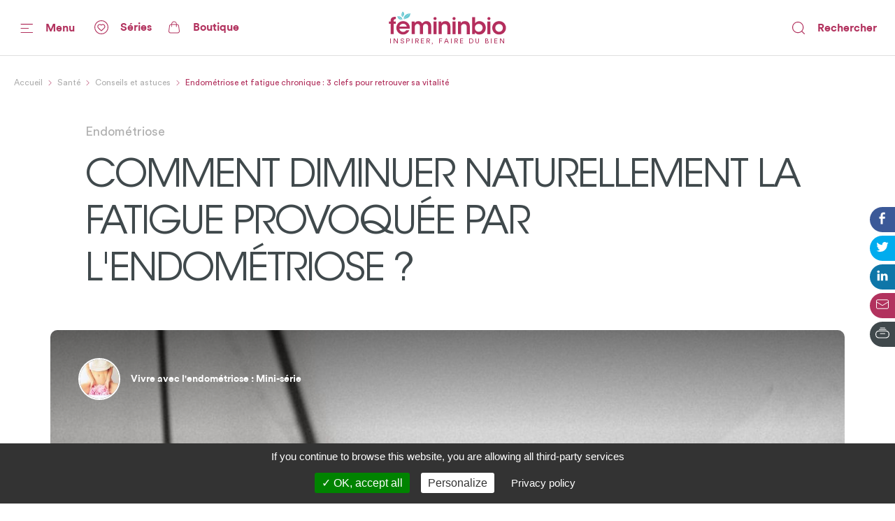

--- FILE ---
content_type: text/html; charset=utf-8
request_url: https://www.femininbio.com/sante/conseils-et-astuces/endometriose-fatigue-chronique-3-clefs-pour-retrouver-sa-vitalite-59090
body_size: 203605
content:
<!doctype html>
<html data-n-head-ssr lang="fr" data-n-head="%7B%22lang%22:%7B%22ssr%22:%22fr%22%7D%7D">
  <head >
    <title>Endométriose et fatigue chronique : 3 clefs pour retrouver sa vitalité - FemininBio</title><meta data-n-head="ssr" http-equiv="X-UA-Compatible" content="IE=edge"><meta data-n-head="ssr" data-hid="og:site_name" property="og:site_name" content="FemininBio"><meta data-n-head="ssr" name="twitter:card" content="summary_large_image"><meta data-n-head="ssr" data-hid="apple-mobile-web-app-title" name="apple-mobile-web-app-title" content="FemininBio"><meta data-n-head="ssr" name="viewport" content="width=device-width, initial-scale=1.0, viewport-fit=cover"><meta data-n-head="ssr" name="google-site-verification" content="4dlySL0H9_85Q8mtzPT6qd44lBZqSLYBKhkSPj4Sie0"><meta data-n-head="ssr" data-hid="charset" charset="utf-8"><meta data-n-head="ssr" data-hid="mobile-web-app-capable" name="mobile-web-app-capable" content="yes"><meta data-n-head="ssr" data-hid="theme-color" name="theme-color" content="#b2325e"><meta data-n-head="ssr" data-hid="title" name="title" content="Endométriose et fatigue chronique : 3 clefs pour retrouver sa vitalité"><meta data-n-head="ssr" data-hid="description" name="description" content="Vivre avec l’endométriose est bien souvent synonyme de vivre fatiguée. Fatiguée pour sortir avec les ami.es, fatiguée d’aller au travail, plus d’énerg…"><meta data-n-head="ssr" data-hid="og:url" property="og:url" content="https://www.femininbio.com/content/59090"><meta data-n-head="ssr" data-hid="og:title" property="og:title" content="Endométriose et fatigue chronique : 3 clefs pour retrouver sa vitalité"><meta data-n-head="ssr" data-hid="og:description" property="og:description" content="Vivre avec l’endométriose est bien souvent synonyme de vivre fatiguée. Fatiguée pour sortir avec les ami.es, fatiguée d’aller au travail, plus d’énerg…"><meta data-n-head="ssr" data-hid="og:image" property="og:image" content="https://back.femininbio.com/attachments/2020/11/20/landscape/w1200/32743-photo-1515894203077-9cd36032142f.jpg"><meta data-n-head="ssr" data-hid="twitter:image" name="twitter:image" content="https://back.femininbio.com/attachments/2020/11/20/landscape/w1200/32743-photo-1515894203077-9cd36032142f.jpg"><meta data-n-head="ssr" data-hid="og:type" property="og:type" content="article"><meta data-n-head="ssr" data-hid="article:published_time" property="article:published_time" content="2020-11-02T10:36:24.000Z"><meta data-n-head="ssr" data-hid="article:section" property="article:section" content="Santé"><meta data-n-head="ssr" data-hid="article:author" property="article:author" content="Aline Demolin"><meta data-n-head="ssr" data-hid="article:modified_time" property="article:modified_time" content="2022-07-27T10:53:20.000Z"><link data-n-head="ssr" rel="shortcut icon" href="/_nuxt/icons/icon_64x64.8ae7e6.png"><link data-n-head="ssr" rel="apple-touch-icon" href="/_nuxt/icons/icon_512x512.8ae7e6.png" sizes="512x512"><link data-n-head="ssr" rel="manifest" href="/_nuxt/manifest.683668ab.json" data-hid="manifest"><link data-n-head="ssr" data-hid="canonical" rel="canonical" href="https://www.femininbio.com/sante/conseils-et-astuces/endometriose-fatigue-chronique-3-clefs-pour-retrouver-sa-vitalite-59090"><script data-n-head="ssr" data-hid="structured-data-news-article" type="application/ld+json">{"@context":"https://schema.org","@type":"NewsArticle","headline":"Endométriose et fatigue chronique : 3 clefs pour retrouver sa vitalité","datePublished":"2020-11-02T10:36:24.000Z","publisher":{"@type":"Organization","name":"FemininBio","logo":{"@type":"ImageObject","url":"https://www.femininbio.com/_nuxt/img/femininbio-publisher-logo.28694ba.png"}},"mainEntityOfPage":"https://www.femininbio.com/sante/conseils-et-astuces/endometriose-fatigue-chronique-3-clefs-pour-retrouver-sa-vitalite-59090","dateModified":"2022-07-27T10:53:20.000Z","image":["https://back.femininbio.com/attachments/2020/11/20/square/w1000/32743-photo-1515894203077-9cd36032142f.jpg","https://back.femininbio.com/attachments/2020/11/20/landscape/w1000/32743-photo-1515894203077-9cd36032142f.jpg","https://back.femininbio.com/attachments/2020/11/20/panoramic/w1000/32743-photo-1515894203077-9cd36032142f.jpg"],"author":{"@type":"Person","name":"Aline Demolin"}}</script><script data-n-head="ssr" data-hid="structured-data-breadcrumb-list" type="application/ld+json">{"@context":"https://schema.org","@type":"BreadcrumbList","itemListElement":[{"@type":"ListItem","position":1,"name":"FemininBio - Inspirer, faire du bien","item":"https://www.femininbio.com"},{"@type":"ListItem","position":2,"name":"Santé","item":"https://www.femininbio.com/sante/index"},{"@type":"ListItem","position":3,"name":"Conseils et astuces","item":"https://www.femininbio.com/sante/conseils-et-astuces/index"},{"@type":"ListItem","position":4,"name":"Endométriose et fatigue chronique : 3 clefs pour retrouver sa vitalité","item":"https://www.femininbio.com/sante/conseils-et-astuces/endometriose-fatigue-chronique-3-clefs-pour-retrouver-sa-vitalite-59090"}]}</script><link rel="preload" href="/_nuxt/e117bd9.js" as="script"><link rel="preload" href="/_nuxt/11280e8.js" as="script"><link rel="preload" href="/_nuxt/c383fdb.js" as="script"><link rel="preload" href="/_nuxt/dfe22df.js" as="script"><link rel="preload" href="/_nuxt/c107a7f.js" as="script"><link rel="preload" href="/_nuxt/eec9ea2.js" as="script"><link rel="preload" href="/_nuxt/2d75e0f.js" as="script"><link rel="preload" href="/_nuxt/a3c4f49.js" as="script"><link rel="preload" href="/_nuxt/5d38299.js" as="script"><link rel="preload" href="/_nuxt/d66c3d5.js" as="script"><link rel="preload" href="/_nuxt/c6c48ab.js" as="script"><style data-vue-ssr-id="7e56e4e3:0 5c346d62:0 66b92c54:0 580b3312:0 37e23f02:0 9428c6be:0 8763f724:0 6ab5116f:0 74c61b18:0 786bff82:0 6606aab7:0 464874e2:0 8aa7b78e:0 64b5753a:0 01d66bb9:0 d4eddd84:0 13c2fa42:0 8743b9c4:0 2465a65c:0 e0a36790:0 241a964e:0 4525c322:0 5421efe6:0 72217c2a:0 438e1dea:0 2127bdae:0 13ef84f6:0 522435b8:0 d0d42330:0 3c17a237:0 43fff209:0 14b95117:0 4ada2256:0 cefce846:0 6d1056d0:0 fea21142:0">.nuxt-progress{position:fixed;top:0;left:0;right:0;height:4px;width:0;opacity:1;transition:width .1s,opacity .4s;background-color:#67c8d2;z-index:999999}.nuxt-progress.nuxt-progress-notransition{transition:none}.nuxt-progress-failed{background-color:red}
@font-face{font-family:"Montserrat";font-weight:400;font-style:normal;font-display:swap;src:url(/_nuxt/fonts/Montserrat-Regular.0828071.woff2) format("woff2"),url(/_nuxt/fonts/Montserrat-Regular.b382489.woff) format("woff")}@font-face{font-family:"Montserrat";font-weight:500;font-style:normal;font-display:swap;src:url(/_nuxt/fonts/Montserrat-Medium.1bde8e5.woff2) format("woff2"),url(/_nuxt/fonts/Montserrat-Medium.cdedeb3.woff) format("woff")}@font-face{font-family:"Montserrat";font-weight:600;font-style:normal;font-display:swap;src:url(/_nuxt/fonts/Montserrat-SemiBold.0f5d898.woff2) format("woff2"),url(/_nuxt/fonts/Montserrat-SemiBold.46a01fb.woff) format("woff")}@font-face{font-family:"Montserrat";font-weight:700;font-style:normal;font-display:swap;src:url(/_nuxt/fonts/Montserrat-Bold.b650dae.woff2) format("woff2"),url(/_nuxt/fonts/Montserrat-Bold.aabfe81.woff) format("woff")}@font-face{font-family:"ItcAvantGarde";font-weight:100;font-style:normal;font-display:swap;src:url(/_nuxt/fonts/ITCAvantGardeStd-XLt.f74fa1c.woff2) format("woff2"),url(/_nuxt/fonts/ITCAvantGardeStd-XLt.3a3aea7.woff) format("woff")}@font-face{font-family:"ItcAvantGarde";font-weight:400;font-style:normal;font-display:swap;src:url(/_nuxt/fonts/ITCAvantGardeStd-Bk.ea27a96.woff2) format("woff2"),url(/_nuxt/fonts/ITCAvantGardeStd-Bk.83385b0.woff) format("woff")}@font-face{font-family:"ItcAvantGarde";font-weight:500;font-style:normal;font-display:swap;src:url(/_nuxt/fonts/ITCAvantGardeStd-Md.497e026.woff2) format("woff2"),url(/_nuxt/fonts/ITCAvantGardeStd-Md.e28cfa3.woff) format("woff")}@font-face{font-family:"ItcAvantGarde";font-weight:600;font-style:normal;font-display:swap;src:url(/_nuxt/fonts/ITCAvantGardeStd-Demi.8c7e5b5.woff2) format("woff2"),url(/_nuxt/fonts/ITCAvantGardeStd-Demi.ef01d23.woff) format("woff")}@font-face{font-family:"ItcAvantGarde";font-weight:700;font-style:normal;font-display:swap;src:url(/_nuxt/fonts/ITCAvantGardeStd-Bold.a606c12.woff2) format("woff2"),url(/_nuxt/fonts/ITCAvantGardeStd-Bold.56188c0.woff) format("woff")}@font-face{font-family:"Circular";font-weight:100;font-style:normal;font-display:swap;src:url(/_nuxt/fonts/CircularStd-Light.83fbe8e.woff2) format("woff2"),url(/_nuxt/fonts/CircularStd-Light.8fb5b4b.woff) format("woff")}@font-face{font-family:"Circular";font-weight:400;font-style:normal;font-display:swap;src:url(/_nuxt/fonts/CircularStd-Book.a6f8815.woff2) format("woff2"),url(/_nuxt/fonts/CircularStd-Book.56b192f.woff) format("woff")}@font-face{font-family:"Circular";font-weight:700;font-style:normal;font-display:swap;src:url(/_nuxt/fonts/CircularStd-Bold.02cf72c.woff2) format("woff2"),url(/_nuxt/fonts/CircularStd-Bold.dc76905.woff) format("woff")}html{box-sizing:border-box;-webkit-text-size-adjust:100%;-ms-text-size-adjust:100%}*,:after,:before{box-sizing:inherit}:focus:not(.focus-visible),:focus:not(:focus-visible){outline:none}:focus.focus-visible,:focus:focus-visible{outline:none;box-shadow:0 0 0 1px #fff,0 0 3px 3px #2196f3}body{margin:0;-webkit-font-smoothing:antialiased;-moz-osx-font-smoothing:grayscale;font-family:Circular,Helvetica,Arial,sans-serif;font-size:16px;line-height:1.4;color:#606060;min-height:100vh}a{color:inherit;text-decoration:none}img{max-width:100%;height:auto;vertical-align:top;border:0;-ms-interpolation-mode:bicubic}abbr[title]{-webkit-text-decoration:underline dotted;text-decoration:underline dotted}b,strong{font-weight:bolder}small{font-size:80%}sub,sup{font-size:75%;line-height:0;position:relative;vertical-align:baseline}sub{bottom:-.25em}sup{top:-.5em}ol,ul{list-style:none;padding-left:0}button,input,optgroup,select,textarea{font-family:inherit;font-size:inherit;line-height:inherit;margin:0}button,input{overflow:visible}input::-moz-placeholder,select::-moz-placeholder{color:grey}input:-ms-input-placeholder,select:-ms-input-placeholder{color:grey}input::placeholder,select::placeholder{color:grey}button,select{text-transform:none;background:none}[type=button],[type=reset],[type=submit],button{-webkit-appearance:button;cursor:pointer}[type=button]::-moz-focus-inner,[type=reset]::-moz-focus-inner,[type=submit]::-moz-focus-inner,button::-moz-focus-inner{border-style:none;padding:0}[type=button]:-moz-focusring,[type=reset]:-moz-focusring,[type=submit]:-moz-focusring,button:-moz-focusring{outline:1px dotted ButtonText}fieldset{padding:0;margin:0;border:0}legend{color:inherit;display:block;width:100%;padding:0;white-space:normal}legend[for]{cursor:pointer}progress{vertical-align:baseline}textarea{display:block;box-sizing:border-box;overflow:auto}[type=checkbox],[type=radio]{box-sizing:border-box;padding:0}[type=number]::-webkit-inner-spin-button,[type=number]::-webkit-outer-spin-button{height:auto}[type=search]{-webkit-appearance:textfield;outline-offset:-2px}[type=search]::-webkit-search-decoration{-webkit-appearance:none}::-webkit-file-upload-button{-webkit-appearance:button;font:inherit}details{display:block}details>summary{cursor:pointer}summary{display:list-item}main{display:block}address{font-style:normal}figure{margin:0}[hidden],template{display:none}pre{font-size:14px}h1,h2,h3,h4,h5,h6{margin:0}hr{display:block;height:1px;border:0;border-top:1px solid #efefef}.font-family-serif{font-family:Times,Georgia,serif}.font-family-sans{font-family:Helvetica,Arial,sans-serif}.font-family-montserrat{font-family:Montserrat,Helvetica,Arial,sans-serif}.font-family-ItcAvantGarde{font-family:ItcAvantGarde,Helvetica,Arial,sans-serif}.font-family-Circular{font-family:Circular,Helvetica,Arial,sans-serif}.font-weight-bold{font-weight:700}.font-weight-semibold{font-weight:600}.font-weight-medium{font-weight:500}.font-weight-regular{font-weight:400}.font-weight-light{font-weight:100}.font-size-10{font-size:10px}@media (max-width:767px){.font-size-small-10{font-size:10px!important}}.font-size-11{font-size:11px}@media (max-width:767px){.font-size-small-11{font-size:11px!important}}.font-size-12{font-size:12px}@media (max-width:767px){.font-size-small-12{font-size:12px!important}}.font-size-14{font-size:14px}@media (max-width:767px){.font-size-small-14{font-size:14px!important}}.font-size-16{font-size:16px}@media (max-width:767px){.font-size-small-16{font-size:16px!important}}.font-size-18{font-size:18px}@media (max-width:767px){.font-size-small-18{font-size:18px!important}}.font-size-20{font-size:20px}@media (max-width:767px){.font-size-small-20{font-size:20px!important}}.font-size-22{font-size:22px}@media (max-width:767px){.font-size-small-22{font-size:22px!important}}.font-size-24{font-size:24px}@media (max-width:767px){.font-size-small-24{font-size:24px!important}}.font-size-26{font-size:26px}@media (max-width:767px){.font-size-small-26{font-size:26px!important}}.font-size-28{font-size:28px}@media (max-width:767px){.font-size-small-28{font-size:28px!important}}.font-size-30{font-size:30px}@media (max-width:767px){.font-size-small-30{font-size:30px!important}}.font-size-32{font-size:32px}@media (max-width:767px){.font-size-small-32{font-size:32px!important}}.font-size-34{font-size:34px}@media (max-width:767px){.font-size-small-34{font-size:34px!important}}.font-size-36{font-size:36px}@media (max-width:767px){.font-size-small-36{font-size:36px!important}}.font-size-42{font-size:42px}@media (max-width:767px){.font-size-small-42{font-size:42px!important}}.font-size-44{font-size:44px}@media (max-width:767px){.font-size-small-44{font-size:44px!important}}.font-size-56{font-size:56px}@media (max-width:767px){.font-size-small-56{font-size:56px!important}}.font-size-64{font-size:64px}@media (max-width:767px){.font-size-small-64{font-size:64px!important}}.bg-black{background-color:#000}.color-black{color:#000}.bg-white{background-color:#fff}.color-white{color:#fff}.bg-grey-dark1{background-color:#606060}.color-grey-dark1{color:#606060}.bg-grey{background-color:grey}.color-grey{color:grey}.bg-grey-light1{background-color:#9f9f9f}.color-grey-light1{color:#9f9f9f}.bg-grey-light2{background-color:#bfbfbf}.color-grey-light2{color:#bfbfbf}.bg-grey-light3{background-color:#dfdfdf}.color-grey-light3{color:#dfdfdf}.bg-purple{background-color:#b2325e}.color-purple{color:#b2325e}.bg-gray{background-color:#40494c}.color-gray{color:#40494c}.bg-gray-dark{background-color:#414a4d}.color-gray-dark{color:#414a4d}.bg-gray-light{background-color:#afafaf}.color-gray-light{color:#afafaf}.bg-grey-warm{background-color:#fcf7f9}.color-grey-warm{color:#fcf7f9}.bg-grey-cold{background-color:#efefef}.color-grey-cold{color:#efefef}.bg-grey-yell{background-color:#f9f4ed}.color-grey-yell{color:#f9f4ed}.bg-grey-blue{background-color:#f3fdff}.color-grey-blue{color:#f3fdff}.bg-skyblue{background-color:#4ab4bf}.color-skyblue{color:#4ab4bf}.bg-skyblue-light{background-color:#81d7da}.color-skyblue-light{color:#81d7da}.bg-orange{background-color:#ee6d30}.color-orange{color:#ee6d30}.bg-hauschka{background-color:#927f6d}.color-hauschka{color:#927f6d}.bg-blue-fb{background-color:#3b5998}.color-blue-fb{color:#3b5998}.bg-blue-tw{background-color:#00acee}.color-blue-tw{color:#00acee}.bg-blue-li{background-color:#0e76a8}.color-blue-li{color:#0e76a8}.bg-green-wh{background-color:#4ac959}.color-green-wh{color:#4ac959}.bg-charcoal-grey{background-color:#40494c}.color-charcoal-grey{color:#40494c}.bg-very-light-grey-border{background-color:#d8d8d8}.color-very-light-grey-border{color:#d8d8d8}.bg-burgundy{background-color:#b2325e}.color-burgundy{color:#b2325e}.bg-brown-grey{background-color:#959595}.color-brown-grey{color:#959595}.bg-middle-grey{background-color:#afafaf}.color-middle-grey{color:#afafaf}.bg-very-light-grey-line{background-color:#ebebeb}.color-very-light-grey-line{color:#ebebeb}.bg-light-pink{background-color:#fcf7f9}.color-light-pink{color:#fcf7f9}.bg-brown-grey-two{background-color:#9b9b9b}.color-brown-grey-two{color:#9b9b9b}.bg-dusty-orange{background-color:#ee6d30}.color-dusty-orange{color:#ee6d30}.bg-denim-blue{background-color:#3b5998}.color-denim-blue{color:#3b5998}.bg-azure{background-color:#00acee}.color-azure{color:#00acee}.bg-algae-green{background-color:#25d366}.color-algae-green{color:#25d366}.bg-light-blue-grey{background-color:#b8dde7}.color-light-blue-grey{color:#b8dde7}.space-0:not(:last-child){margin-bottom:0}.m-0{margin:0}.mx-0{margin-left:0;margin-right:0}.my-0{margin-bottom:0}.mt-0,.my-0{margin-top:0}.mr-0{margin-right:0}.mb-0{margin-bottom:0}.ml-0{margin-left:0}.p-0{padding:0}.px-0{padding-left:0;padding-right:0}.py-0{padding-bottom:0}.pt-0,.py-0{padding-top:0}.pr-0{padding-right:0}.pb-0{padding-bottom:0}.pl-0{padding-left:0}@media (min-width:768px) and (max-width:1149px){.m-l-0{margin:0!important}}@media (min-width:768px) and (max-width:1149px){.mx-l-0{margin-left:0!important;margin-right:0!important}}@media (min-width:768px) and (max-width:1149px){.my-l-0{margin-bottom:0!important}}@media (min-width:768px) and (max-width:1149px){.mt-l-0,.my-l-0{margin-top:0!important}}@media (min-width:768px) and (max-width:1149px){.mr-l-0{margin-right:0!important}}@media (min-width:768px) and (max-width:1149px){.mb-l-0{margin-bottom:0!important}}@media (min-width:768px) and (max-width:1149px){.ml-l-0{margin-left:0!important}}@media (max-width:767px){.m-s-0{margin:0!important}}@media (max-width:767px){.mx-s-0{margin-left:0!important;margin-right:0!important}}@media (max-width:767px){.my-s-0{margin-bottom:0!important}}@media (max-width:767px){.mt-s-0,.my-s-0{margin-top:0!important}}@media (max-width:767px){.mr-s-0{margin-right:0!important}}@media (max-width:767px){.mb-s-0{margin-bottom:0!important}}@media (max-width:767px){.ml-s-0{margin-left:0!important}}@media (min-width:768px) and (max-width:1149px){.p-l-0{padding:0!important}}@media (min-width:768px) and (max-width:1149px){.px-l-0{padding-left:0!important;padding-right:0!important}}@media (min-width:768px) and (max-width:1149px){.py-l-0{padding-bottom:0!important}}@media (min-width:768px) and (max-width:1149px){.pt-l-0,.py-l-0{padding-top:0!important}}@media (min-width:768px) and (max-width:1149px){.pr-l-0{padding-right:0!important}}@media (min-width:768px) and (max-width:1149px){.pb-l-0{padding-bottom:0!important}}@media (min-width:768px) and (max-width:1149px){.pl-l-0{padding-left:0!important}}@media (max-width:767px){.p-s-0{padding:0!important}}@media (max-width:767px){.px-s-0{padding-left:0!important;padding-right:0!important}}@media (max-width:767px){.py-s-0{padding-bottom:0!important}}@media (max-width:767px){.pt-s-0,.py-s-0{padding-top:0!important}}@media (max-width:767px){.pr-s-0{padding-right:0!important}}@media (max-width:767px){.pb-s-0{padding-bottom:0!important}}@media (max-width:767px){.pl-s-0{padding-left:0!important}}.space-5:not(:last-child){margin-bottom:5px}.m-5{margin:5px}.mx-5{margin-left:5px;margin-right:5px}.my-5{margin-bottom:5px}.mt-5,.my-5{margin-top:5px}.mr-5{margin-right:5px}.mb-5{margin-bottom:5px}.ml-5{margin-left:5px}.p-5{padding:5px}.px-5{padding-left:5px;padding-right:5px}.py-5{padding-bottom:5px}.pt-5,.py-5{padding-top:5px}.pr-5{padding-right:5px}.pb-5{padding-bottom:5px}.pl-5{padding-left:5px}@media (min-width:768px) and (max-width:1149px){.m-l-5{margin:5px!important}}@media (min-width:768px) and (max-width:1149px){.mx-l-5{margin-left:5px!important;margin-right:5px!important}}@media (min-width:768px) and (max-width:1149px){.my-l-5{margin-bottom:5px!important}}@media (min-width:768px) and (max-width:1149px){.mt-l-5,.my-l-5{margin-top:5px!important}}@media (min-width:768px) and (max-width:1149px){.mr-l-5{margin-right:5px!important}}@media (min-width:768px) and (max-width:1149px){.mb-l-5{margin-bottom:5px!important}}@media (min-width:768px) and (max-width:1149px){.ml-l-5{margin-left:5px!important}}@media (max-width:767px){.m-s-5{margin:5px!important}}@media (max-width:767px){.mx-s-5{margin-left:5px!important;margin-right:5px!important}}@media (max-width:767px){.my-s-5{margin-bottom:5px!important}}@media (max-width:767px){.mt-s-5,.my-s-5{margin-top:5px!important}}@media (max-width:767px){.mr-s-5{margin-right:5px!important}}@media (max-width:767px){.mb-s-5{margin-bottom:5px!important}}@media (max-width:767px){.ml-s-5{margin-left:5px!important}}@media (min-width:768px) and (max-width:1149px){.p-l-5{padding:5px!important}}@media (min-width:768px) and (max-width:1149px){.px-l-5{padding-left:5px!important;padding-right:5px!important}}@media (min-width:768px) and (max-width:1149px){.py-l-5{padding-bottom:5px!important}}@media (min-width:768px) and (max-width:1149px){.pt-l-5,.py-l-5{padding-top:5px!important}}@media (min-width:768px) and (max-width:1149px){.pr-l-5{padding-right:5px!important}}@media (min-width:768px) and (max-width:1149px){.pb-l-5{padding-bottom:5px!important}}@media (min-width:768px) and (max-width:1149px){.pl-l-5{padding-left:5px!important}}@media (max-width:767px){.p-s-5{padding:5px!important}}@media (max-width:767px){.px-s-5{padding-left:5px!important;padding-right:5px!important}}@media (max-width:767px){.py-s-5{padding-bottom:5px!important}}@media (max-width:767px){.pt-s-5,.py-s-5{padding-top:5px!important}}@media (max-width:767px){.pr-s-5{padding-right:5px!important}}@media (max-width:767px){.pb-s-5{padding-bottom:5px!important}}@media (max-width:767px){.pl-s-5{padding-left:5px!important}}.space-10:not(:last-child){margin-bottom:10px}.m-10{margin:10px}.mx-10{margin-left:10px;margin-right:10px}.my-10{margin-bottom:10px}.mt-10,.my-10{margin-top:10px}.mr-10{margin-right:10px}.mb-10{margin-bottom:10px}.ml-10{margin-left:10px}.p-10{padding:10px}.px-10{padding-left:10px;padding-right:10px}.py-10{padding-bottom:10px}.pt-10,.py-10{padding-top:10px}.pr-10{padding-right:10px}.pb-10{padding-bottom:10px}.pl-10{padding-left:10px}@media (min-width:768px) and (max-width:1149px){.m-l-10{margin:10px!important}}@media (min-width:768px) and (max-width:1149px){.mx-l-10{margin-left:10px!important;margin-right:10px!important}}@media (min-width:768px) and (max-width:1149px){.my-l-10{margin-bottom:10px!important}}@media (min-width:768px) and (max-width:1149px){.mt-l-10,.my-l-10{margin-top:10px!important}}@media (min-width:768px) and (max-width:1149px){.mr-l-10{margin-right:10px!important}}@media (min-width:768px) and (max-width:1149px){.mb-l-10{margin-bottom:10px!important}}@media (min-width:768px) and (max-width:1149px){.ml-l-10{margin-left:10px!important}}@media (max-width:767px){.m-s-10{margin:10px!important}}@media (max-width:767px){.mx-s-10{margin-left:10px!important;margin-right:10px!important}}@media (max-width:767px){.my-s-10{margin-bottom:10px!important}}@media (max-width:767px){.mt-s-10,.my-s-10{margin-top:10px!important}}@media (max-width:767px){.mr-s-10{margin-right:10px!important}}@media (max-width:767px){.mb-s-10{margin-bottom:10px!important}}@media (max-width:767px){.ml-s-10{margin-left:10px!important}}@media (min-width:768px) and (max-width:1149px){.p-l-10{padding:10px!important}}@media (min-width:768px) and (max-width:1149px){.px-l-10{padding-left:10px!important;padding-right:10px!important}}@media (min-width:768px) and (max-width:1149px){.py-l-10{padding-bottom:10px!important}}@media (min-width:768px) and (max-width:1149px){.pt-l-10,.py-l-10{padding-top:10px!important}}@media (min-width:768px) and (max-width:1149px){.pr-l-10{padding-right:10px!important}}@media (min-width:768px) and (max-width:1149px){.pb-l-10{padding-bottom:10px!important}}@media (min-width:768px) and (max-width:1149px){.pl-l-10{padding-left:10px!important}}@media (max-width:767px){.p-s-10{padding:10px!important}}@media (max-width:767px){.px-s-10{padding-left:10px!important;padding-right:10px!important}}@media (max-width:767px){.py-s-10{padding-bottom:10px!important}}@media (max-width:767px){.pt-s-10,.py-s-10{padding-top:10px!important}}@media (max-width:767px){.pr-s-10{padding-right:10px!important}}@media (max-width:767px){.pb-s-10{padding-bottom:10px!important}}@media (max-width:767px){.pl-s-10{padding-left:10px!important}}.space-13:not(:last-child){margin-bottom:13px}.m-13{margin:13px}.mx-13{margin-left:13px;margin-right:13px}.my-13{margin-bottom:13px}.mt-13,.my-13{margin-top:13px}.mr-13{margin-right:13px}.mb-13{margin-bottom:13px}.ml-13{margin-left:13px}.p-13{padding:13px}.px-13{padding-left:13px;padding-right:13px}.py-13{padding-bottom:13px}.pt-13,.py-13{padding-top:13px}.pr-13{padding-right:13px}.pb-13{padding-bottom:13px}.pl-13{padding-left:13px}@media (min-width:768px) and (max-width:1149px){.m-l-13{margin:13px!important}}@media (min-width:768px) and (max-width:1149px){.mx-l-13{margin-left:13px!important;margin-right:13px!important}}@media (min-width:768px) and (max-width:1149px){.my-l-13{margin-bottom:13px!important}}@media (min-width:768px) and (max-width:1149px){.mt-l-13,.my-l-13{margin-top:13px!important}}@media (min-width:768px) and (max-width:1149px){.mr-l-13{margin-right:13px!important}}@media (min-width:768px) and (max-width:1149px){.mb-l-13{margin-bottom:13px!important}}@media (min-width:768px) and (max-width:1149px){.ml-l-13{margin-left:13px!important}}@media (max-width:767px){.m-s-13{margin:13px!important}}@media (max-width:767px){.mx-s-13{margin-left:13px!important;margin-right:13px!important}}@media (max-width:767px){.my-s-13{margin-bottom:13px!important}}@media (max-width:767px){.mt-s-13,.my-s-13{margin-top:13px!important}}@media (max-width:767px){.mr-s-13{margin-right:13px!important}}@media (max-width:767px){.mb-s-13{margin-bottom:13px!important}}@media (max-width:767px){.ml-s-13{margin-left:13px!important}}@media (min-width:768px) and (max-width:1149px){.p-l-13{padding:13px!important}}@media (min-width:768px) and (max-width:1149px){.px-l-13{padding-left:13px!important;padding-right:13px!important}}@media (min-width:768px) and (max-width:1149px){.py-l-13{padding-bottom:13px!important}}@media (min-width:768px) and (max-width:1149px){.pt-l-13,.py-l-13{padding-top:13px!important}}@media (min-width:768px) and (max-width:1149px){.pr-l-13{padding-right:13px!important}}@media (min-width:768px) and (max-width:1149px){.pb-l-13{padding-bottom:13px!important}}@media (min-width:768px) and (max-width:1149px){.pl-l-13{padding-left:13px!important}}@media (max-width:767px){.p-s-13{padding:13px!important}}@media (max-width:767px){.px-s-13{padding-left:13px!important;padding-right:13px!important}}@media (max-width:767px){.py-s-13{padding-bottom:13px!important}}@media (max-width:767px){.pt-s-13,.py-s-13{padding-top:13px!important}}@media (max-width:767px){.pr-s-13{padding-right:13px!important}}@media (max-width:767px){.pb-s-13{padding-bottom:13px!important}}@media (max-width:767px){.pl-s-13{padding-left:13px!important}}.space-15:not(:last-child){margin-bottom:15px}.m-15{margin:15px}.mx-15{margin-left:15px;margin-right:15px}.my-15{margin-bottom:15px}.mt-15,.my-15{margin-top:15px}.mr-15{margin-right:15px}.mb-15{margin-bottom:15px}.ml-15{margin-left:15px}.p-15{padding:15px}.px-15{padding-left:15px;padding-right:15px}.py-15{padding-bottom:15px}.pt-15,.py-15{padding-top:15px}.pr-15{padding-right:15px}.pb-15{padding-bottom:15px}.pl-15{padding-left:15px}@media (min-width:768px) and (max-width:1149px){.m-l-15{margin:15px!important}}@media (min-width:768px) and (max-width:1149px){.mx-l-15{margin-left:15px!important;margin-right:15px!important}}@media (min-width:768px) and (max-width:1149px){.my-l-15{margin-bottom:15px!important}}@media (min-width:768px) and (max-width:1149px){.mt-l-15,.my-l-15{margin-top:15px!important}}@media (min-width:768px) and (max-width:1149px){.mr-l-15{margin-right:15px!important}}@media (min-width:768px) and (max-width:1149px){.mb-l-15{margin-bottom:15px!important}}@media (min-width:768px) and (max-width:1149px){.ml-l-15{margin-left:15px!important}}@media (max-width:767px){.m-s-15{margin:15px!important}}@media (max-width:767px){.mx-s-15{margin-left:15px!important;margin-right:15px!important}}@media (max-width:767px){.my-s-15{margin-bottom:15px!important}}@media (max-width:767px){.mt-s-15,.my-s-15{margin-top:15px!important}}@media (max-width:767px){.mr-s-15{margin-right:15px!important}}@media (max-width:767px){.mb-s-15{margin-bottom:15px!important}}@media (max-width:767px){.ml-s-15{margin-left:15px!important}}@media (min-width:768px) and (max-width:1149px){.p-l-15{padding:15px!important}}@media (min-width:768px) and (max-width:1149px){.px-l-15{padding-left:15px!important;padding-right:15px!important}}@media (min-width:768px) and (max-width:1149px){.py-l-15{padding-bottom:15px!important}}@media (min-width:768px) and (max-width:1149px){.pt-l-15,.py-l-15{padding-top:15px!important}}@media (min-width:768px) and (max-width:1149px){.pr-l-15{padding-right:15px!important}}@media (min-width:768px) and (max-width:1149px){.pb-l-15{padding-bottom:15px!important}}@media (min-width:768px) and (max-width:1149px){.pl-l-15{padding-left:15px!important}}@media (max-width:767px){.p-s-15{padding:15px!important}}@media (max-width:767px){.px-s-15{padding-left:15px!important;padding-right:15px!important}}@media (max-width:767px){.py-s-15{padding-bottom:15px!important}}@media (max-width:767px){.pt-s-15,.py-s-15{padding-top:15px!important}}@media (max-width:767px){.pr-s-15{padding-right:15px!important}}@media (max-width:767px){.pb-s-15{padding-bottom:15px!important}}@media (max-width:767px){.pl-s-15{padding-left:15px!important}}.space-18:not(:last-child){margin-bottom:18px}.m-18{margin:18px}.mx-18{margin-left:18px;margin-right:18px}.my-18{margin-bottom:18px}.mt-18,.my-18{margin-top:18px}.mr-18{margin-right:18px}.mb-18{margin-bottom:18px}.ml-18{margin-left:18px}.p-18{padding:18px}.px-18{padding-left:18px;padding-right:18px}.py-18{padding-bottom:18px}.pt-18,.py-18{padding-top:18px}.pr-18{padding-right:18px}.pb-18{padding-bottom:18px}.pl-18{padding-left:18px}@media (min-width:768px) and (max-width:1149px){.m-l-18{margin:18px!important}}@media (min-width:768px) and (max-width:1149px){.mx-l-18{margin-left:18px!important;margin-right:18px!important}}@media (min-width:768px) and (max-width:1149px){.my-l-18{margin-bottom:18px!important}}@media (min-width:768px) and (max-width:1149px){.mt-l-18,.my-l-18{margin-top:18px!important}}@media (min-width:768px) and (max-width:1149px){.mr-l-18{margin-right:18px!important}}@media (min-width:768px) and (max-width:1149px){.mb-l-18{margin-bottom:18px!important}}@media (min-width:768px) and (max-width:1149px){.ml-l-18{margin-left:18px!important}}@media (max-width:767px){.m-s-18{margin:18px!important}}@media (max-width:767px){.mx-s-18{margin-left:18px!important;margin-right:18px!important}}@media (max-width:767px){.my-s-18{margin-bottom:18px!important}}@media (max-width:767px){.mt-s-18,.my-s-18{margin-top:18px!important}}@media (max-width:767px){.mr-s-18{margin-right:18px!important}}@media (max-width:767px){.mb-s-18{margin-bottom:18px!important}}@media (max-width:767px){.ml-s-18{margin-left:18px!important}}@media (min-width:768px) and (max-width:1149px){.p-l-18{padding:18px!important}}@media (min-width:768px) and (max-width:1149px){.px-l-18{padding-left:18px!important;padding-right:18px!important}}@media (min-width:768px) and (max-width:1149px){.py-l-18{padding-bottom:18px!important}}@media (min-width:768px) and (max-width:1149px){.pt-l-18,.py-l-18{padding-top:18px!important}}@media (min-width:768px) and (max-width:1149px){.pr-l-18{padding-right:18px!important}}@media (min-width:768px) and (max-width:1149px){.pb-l-18{padding-bottom:18px!important}}@media (min-width:768px) and (max-width:1149px){.pl-l-18{padding-left:18px!important}}@media (max-width:767px){.p-s-18{padding:18px!important}}@media (max-width:767px){.px-s-18{padding-left:18px!important;padding-right:18px!important}}@media (max-width:767px){.py-s-18{padding-bottom:18px!important}}@media (max-width:767px){.pt-s-18,.py-s-18{padding-top:18px!important}}@media (max-width:767px){.pr-s-18{padding-right:18px!important}}@media (max-width:767px){.pb-s-18{padding-bottom:18px!important}}@media (max-width:767px){.pl-s-18{padding-left:18px!important}}.space-20:not(:last-child){margin-bottom:20px}.m-20{margin:20px}.mx-20{margin-left:20px;margin-right:20px}.my-20{margin-bottom:20px}.mt-20,.my-20{margin-top:20px}.mr-20{margin-right:20px}.mb-20{margin-bottom:20px}.ml-20{margin-left:20px}.p-20{padding:20px}.px-20{padding-left:20px;padding-right:20px}.py-20{padding-bottom:20px}.pt-20,.py-20{padding-top:20px}.pr-20{padding-right:20px}.pb-20{padding-bottom:20px}.pl-20{padding-left:20px}@media (min-width:768px) and (max-width:1149px){.m-l-20{margin:20px!important}}@media (min-width:768px) and (max-width:1149px){.mx-l-20{margin-left:20px!important;margin-right:20px!important}}@media (min-width:768px) and (max-width:1149px){.my-l-20{margin-bottom:20px!important}}@media (min-width:768px) and (max-width:1149px){.mt-l-20,.my-l-20{margin-top:20px!important}}@media (min-width:768px) and (max-width:1149px){.mr-l-20{margin-right:20px!important}}@media (min-width:768px) and (max-width:1149px){.mb-l-20{margin-bottom:20px!important}}@media (min-width:768px) and (max-width:1149px){.ml-l-20{margin-left:20px!important}}@media (max-width:767px){.m-s-20{margin:20px!important}}@media (max-width:767px){.mx-s-20{margin-left:20px!important;margin-right:20px!important}}@media (max-width:767px){.my-s-20{margin-bottom:20px!important}}@media (max-width:767px){.mt-s-20,.my-s-20{margin-top:20px!important}}@media (max-width:767px){.mr-s-20{margin-right:20px!important}}@media (max-width:767px){.mb-s-20{margin-bottom:20px!important}}@media (max-width:767px){.ml-s-20{margin-left:20px!important}}@media (min-width:768px) and (max-width:1149px){.p-l-20{padding:20px!important}}@media (min-width:768px) and (max-width:1149px){.px-l-20{padding-left:20px!important;padding-right:20px!important}}@media (min-width:768px) and (max-width:1149px){.py-l-20{padding-bottom:20px!important}}@media (min-width:768px) and (max-width:1149px){.pt-l-20,.py-l-20{padding-top:20px!important}}@media (min-width:768px) and (max-width:1149px){.pr-l-20{padding-right:20px!important}}@media (min-width:768px) and (max-width:1149px){.pb-l-20{padding-bottom:20px!important}}@media (min-width:768px) and (max-width:1149px){.pl-l-20{padding-left:20px!important}}@media (max-width:767px){.p-s-20{padding:20px!important}}@media (max-width:767px){.px-s-20{padding-left:20px!important;padding-right:20px!important}}@media (max-width:767px){.py-s-20{padding-bottom:20px!important}}@media (max-width:767px){.pt-s-20,.py-s-20{padding-top:20px!important}}@media (max-width:767px){.pr-s-20{padding-right:20px!important}}@media (max-width:767px){.pb-s-20{padding-bottom:20px!important}}@media (max-width:767px){.pl-s-20{padding-left:20px!important}}.space-22:not(:last-child){margin-bottom:22px}.m-22{margin:22px}.mx-22{margin-left:22px;margin-right:22px}.my-22{margin-bottom:22px}.mt-22,.my-22{margin-top:22px}.mr-22{margin-right:22px}.mb-22{margin-bottom:22px}.ml-22{margin-left:22px}.p-22{padding:22px}.px-22{padding-left:22px;padding-right:22px}.py-22{padding-bottom:22px}.pt-22,.py-22{padding-top:22px}.pr-22{padding-right:22px}.pb-22{padding-bottom:22px}.pl-22{padding-left:22px}@media (min-width:768px) and (max-width:1149px){.m-l-22{margin:22px!important}}@media (min-width:768px) and (max-width:1149px){.mx-l-22{margin-left:22px!important;margin-right:22px!important}}@media (min-width:768px) and (max-width:1149px){.my-l-22{margin-bottom:22px!important}}@media (min-width:768px) and (max-width:1149px){.mt-l-22,.my-l-22{margin-top:22px!important}}@media (min-width:768px) and (max-width:1149px){.mr-l-22{margin-right:22px!important}}@media (min-width:768px) and (max-width:1149px){.mb-l-22{margin-bottom:22px!important}}@media (min-width:768px) and (max-width:1149px){.ml-l-22{margin-left:22px!important}}@media (max-width:767px){.m-s-22{margin:22px!important}}@media (max-width:767px){.mx-s-22{margin-left:22px!important;margin-right:22px!important}}@media (max-width:767px){.my-s-22{margin-bottom:22px!important}}@media (max-width:767px){.mt-s-22,.my-s-22{margin-top:22px!important}}@media (max-width:767px){.mr-s-22{margin-right:22px!important}}@media (max-width:767px){.mb-s-22{margin-bottom:22px!important}}@media (max-width:767px){.ml-s-22{margin-left:22px!important}}@media (min-width:768px) and (max-width:1149px){.p-l-22{padding:22px!important}}@media (min-width:768px) and (max-width:1149px){.px-l-22{padding-left:22px!important;padding-right:22px!important}}@media (min-width:768px) and (max-width:1149px){.py-l-22{padding-bottom:22px!important}}@media (min-width:768px) and (max-width:1149px){.pt-l-22,.py-l-22{padding-top:22px!important}}@media (min-width:768px) and (max-width:1149px){.pr-l-22{padding-right:22px!important}}@media (min-width:768px) and (max-width:1149px){.pb-l-22{padding-bottom:22px!important}}@media (min-width:768px) and (max-width:1149px){.pl-l-22{padding-left:22px!important}}@media (max-width:767px){.p-s-22{padding:22px!important}}@media (max-width:767px){.px-s-22{padding-left:22px!important;padding-right:22px!important}}@media (max-width:767px){.py-s-22{padding-bottom:22px!important}}@media (max-width:767px){.pt-s-22,.py-s-22{padding-top:22px!important}}@media (max-width:767px){.pr-s-22{padding-right:22px!important}}@media (max-width:767px){.pb-s-22{padding-bottom:22px!important}}@media (max-width:767px){.pl-s-22{padding-left:22px!important}}.space-25:not(:last-child){margin-bottom:25px}.m-25{margin:25px}.mx-25{margin-left:25px;margin-right:25px}.my-25{margin-bottom:25px}.mt-25,.my-25{margin-top:25px}.mr-25{margin-right:25px}.mb-25{margin-bottom:25px}.ml-25{margin-left:25px}.p-25{padding:25px}.px-25{padding-left:25px;padding-right:25px}.py-25{padding-bottom:25px}.pt-25,.py-25{padding-top:25px}.pr-25{padding-right:25px}.pb-25{padding-bottom:25px}.pl-25{padding-left:25px}@media (min-width:768px) and (max-width:1149px){.m-l-25{margin:25px!important}}@media (min-width:768px) and (max-width:1149px){.mx-l-25{margin-left:25px!important;margin-right:25px!important}}@media (min-width:768px) and (max-width:1149px){.my-l-25{margin-bottom:25px!important}}@media (min-width:768px) and (max-width:1149px){.mt-l-25,.my-l-25{margin-top:25px!important}}@media (min-width:768px) and (max-width:1149px){.mr-l-25{margin-right:25px!important}}@media (min-width:768px) and (max-width:1149px){.mb-l-25{margin-bottom:25px!important}}@media (min-width:768px) and (max-width:1149px){.ml-l-25{margin-left:25px!important}}@media (max-width:767px){.m-s-25{margin:25px!important}}@media (max-width:767px){.mx-s-25{margin-left:25px!important;margin-right:25px!important}}@media (max-width:767px){.my-s-25{margin-bottom:25px!important}}@media (max-width:767px){.mt-s-25,.my-s-25{margin-top:25px!important}}@media (max-width:767px){.mr-s-25{margin-right:25px!important}}@media (max-width:767px){.mb-s-25{margin-bottom:25px!important}}@media (max-width:767px){.ml-s-25{margin-left:25px!important}}@media (min-width:768px) and (max-width:1149px){.p-l-25{padding:25px!important}}@media (min-width:768px) and (max-width:1149px){.px-l-25{padding-left:25px!important;padding-right:25px!important}}@media (min-width:768px) and (max-width:1149px){.py-l-25{padding-bottom:25px!important}}@media (min-width:768px) and (max-width:1149px){.pt-l-25,.py-l-25{padding-top:25px!important}}@media (min-width:768px) and (max-width:1149px){.pr-l-25{padding-right:25px!important}}@media (min-width:768px) and (max-width:1149px){.pb-l-25{padding-bottom:25px!important}}@media (min-width:768px) and (max-width:1149px){.pl-l-25{padding-left:25px!important}}@media (max-width:767px){.p-s-25{padding:25px!important}}@media (max-width:767px){.px-s-25{padding-left:25px!important;padding-right:25px!important}}@media (max-width:767px){.py-s-25{padding-bottom:25px!important}}@media (max-width:767px){.pt-s-25,.py-s-25{padding-top:25px!important}}@media (max-width:767px){.pr-s-25{padding-right:25px!important}}@media (max-width:767px){.pb-s-25{padding-bottom:25px!important}}@media (max-width:767px){.pl-s-25{padding-left:25px!important}}.space-30:not(:last-child){margin-bottom:30px}.m-30{margin:30px}.mx-30{margin-left:30px;margin-right:30px}.my-30{margin-bottom:30px}.mt-30,.my-30{margin-top:30px}.mr-30{margin-right:30px}.mb-30{margin-bottom:30px}.ml-30{margin-left:30px}.p-30{padding:30px}.px-30{padding-left:30px;padding-right:30px}.py-30{padding-bottom:30px}.pt-30,.py-30{padding-top:30px}.pr-30{padding-right:30px}.pb-30{padding-bottom:30px}.pl-30{padding-left:30px}@media (min-width:768px) and (max-width:1149px){.m-l-30{margin:30px!important}}@media (min-width:768px) and (max-width:1149px){.mx-l-30{margin-left:30px!important;margin-right:30px!important}}@media (min-width:768px) and (max-width:1149px){.my-l-30{margin-bottom:30px!important}}@media (min-width:768px) and (max-width:1149px){.mt-l-30,.my-l-30{margin-top:30px!important}}@media (min-width:768px) and (max-width:1149px){.mr-l-30{margin-right:30px!important}}@media (min-width:768px) and (max-width:1149px){.mb-l-30{margin-bottom:30px!important}}@media (min-width:768px) and (max-width:1149px){.ml-l-30{margin-left:30px!important}}@media (max-width:767px){.m-s-30{margin:30px!important}}@media (max-width:767px){.mx-s-30{margin-left:30px!important;margin-right:30px!important}}@media (max-width:767px){.my-s-30{margin-bottom:30px!important}}@media (max-width:767px){.mt-s-30,.my-s-30{margin-top:30px!important}}@media (max-width:767px){.mr-s-30{margin-right:30px!important}}@media (max-width:767px){.mb-s-30{margin-bottom:30px!important}}@media (max-width:767px){.ml-s-30{margin-left:30px!important}}@media (min-width:768px) and (max-width:1149px){.p-l-30{padding:30px!important}}@media (min-width:768px) and (max-width:1149px){.px-l-30{padding-left:30px!important;padding-right:30px!important}}@media (min-width:768px) and (max-width:1149px){.py-l-30{padding-bottom:30px!important}}@media (min-width:768px) and (max-width:1149px){.pt-l-30,.py-l-30{padding-top:30px!important}}@media (min-width:768px) and (max-width:1149px){.pr-l-30{padding-right:30px!important}}@media (min-width:768px) and (max-width:1149px){.pb-l-30{padding-bottom:30px!important}}@media (min-width:768px) and (max-width:1149px){.pl-l-30{padding-left:30px!important}}@media (max-width:767px){.p-s-30{padding:30px!important}}@media (max-width:767px){.px-s-30{padding-left:30px!important;padding-right:30px!important}}@media (max-width:767px){.py-s-30{padding-bottom:30px!important}}@media (max-width:767px){.pt-s-30,.py-s-30{padding-top:30px!important}}@media (max-width:767px){.pr-s-30{padding-right:30px!important}}@media (max-width:767px){.pb-s-30{padding-bottom:30px!important}}@media (max-width:767px){.pl-s-30{padding-left:30px!important}}.space-35:not(:last-child){margin-bottom:35px}.m-35{margin:35px}.mx-35{margin-left:35px;margin-right:35px}.my-35{margin-bottom:35px}.mt-35,.my-35{margin-top:35px}.mr-35{margin-right:35px}.mb-35{margin-bottom:35px}.ml-35{margin-left:35px}.p-35{padding:35px}.px-35{padding-left:35px;padding-right:35px}.py-35{padding-bottom:35px}.pt-35,.py-35{padding-top:35px}.pr-35{padding-right:35px}.pb-35{padding-bottom:35px}.pl-35{padding-left:35px}@media (min-width:768px) and (max-width:1149px){.m-l-35{margin:35px!important}}@media (min-width:768px) and (max-width:1149px){.mx-l-35{margin-left:35px!important;margin-right:35px!important}}@media (min-width:768px) and (max-width:1149px){.my-l-35{margin-bottom:35px!important}}@media (min-width:768px) and (max-width:1149px){.mt-l-35,.my-l-35{margin-top:35px!important}}@media (min-width:768px) and (max-width:1149px){.mr-l-35{margin-right:35px!important}}@media (min-width:768px) and (max-width:1149px){.mb-l-35{margin-bottom:35px!important}}@media (min-width:768px) and (max-width:1149px){.ml-l-35{margin-left:35px!important}}@media (max-width:767px){.m-s-35{margin:35px!important}}@media (max-width:767px){.mx-s-35{margin-left:35px!important;margin-right:35px!important}}@media (max-width:767px){.my-s-35{margin-bottom:35px!important}}@media (max-width:767px){.mt-s-35,.my-s-35{margin-top:35px!important}}@media (max-width:767px){.mr-s-35{margin-right:35px!important}}@media (max-width:767px){.mb-s-35{margin-bottom:35px!important}}@media (max-width:767px){.ml-s-35{margin-left:35px!important}}@media (min-width:768px) and (max-width:1149px){.p-l-35{padding:35px!important}}@media (min-width:768px) and (max-width:1149px){.px-l-35{padding-left:35px!important;padding-right:35px!important}}@media (min-width:768px) and (max-width:1149px){.py-l-35{padding-bottom:35px!important}}@media (min-width:768px) and (max-width:1149px){.pt-l-35,.py-l-35{padding-top:35px!important}}@media (min-width:768px) and (max-width:1149px){.pr-l-35{padding-right:35px!important}}@media (min-width:768px) and (max-width:1149px){.pb-l-35{padding-bottom:35px!important}}@media (min-width:768px) and (max-width:1149px){.pl-l-35{padding-left:35px!important}}@media (max-width:767px){.p-s-35{padding:35px!important}}@media (max-width:767px){.px-s-35{padding-left:35px!important;padding-right:35px!important}}@media (max-width:767px){.py-s-35{padding-bottom:35px!important}}@media (max-width:767px){.pt-s-35,.py-s-35{padding-top:35px!important}}@media (max-width:767px){.pr-s-35{padding-right:35px!important}}@media (max-width:767px){.pb-s-35{padding-bottom:35px!important}}@media (max-width:767px){.pl-s-35{padding-left:35px!important}}.space-38:not(:last-child){margin-bottom:38px}.m-38{margin:38px}.mx-38{margin-left:38px;margin-right:38px}.my-38{margin-bottom:38px}.mt-38,.my-38{margin-top:38px}.mr-38{margin-right:38px}.mb-38{margin-bottom:38px}.ml-38{margin-left:38px}.p-38{padding:38px}.px-38{padding-left:38px;padding-right:38px}.py-38{padding-bottom:38px}.pt-38,.py-38{padding-top:38px}.pr-38{padding-right:38px}.pb-38{padding-bottom:38px}.pl-38{padding-left:38px}@media (min-width:768px) and (max-width:1149px){.m-l-38{margin:38px!important}}@media (min-width:768px) and (max-width:1149px){.mx-l-38{margin-left:38px!important;margin-right:38px!important}}@media (min-width:768px) and (max-width:1149px){.my-l-38{margin-bottom:38px!important}}@media (min-width:768px) and (max-width:1149px){.mt-l-38,.my-l-38{margin-top:38px!important}}@media (min-width:768px) and (max-width:1149px){.mr-l-38{margin-right:38px!important}}@media (min-width:768px) and (max-width:1149px){.mb-l-38{margin-bottom:38px!important}}@media (min-width:768px) and (max-width:1149px){.ml-l-38{margin-left:38px!important}}@media (max-width:767px){.m-s-38{margin:38px!important}}@media (max-width:767px){.mx-s-38{margin-left:38px!important;margin-right:38px!important}}@media (max-width:767px){.my-s-38{margin-bottom:38px!important}}@media (max-width:767px){.mt-s-38,.my-s-38{margin-top:38px!important}}@media (max-width:767px){.mr-s-38{margin-right:38px!important}}@media (max-width:767px){.mb-s-38{margin-bottom:38px!important}}@media (max-width:767px){.ml-s-38{margin-left:38px!important}}@media (min-width:768px) and (max-width:1149px){.p-l-38{padding:38px!important}}@media (min-width:768px) and (max-width:1149px){.px-l-38{padding-left:38px!important;padding-right:38px!important}}@media (min-width:768px) and (max-width:1149px){.py-l-38{padding-bottom:38px!important}}@media (min-width:768px) and (max-width:1149px){.pt-l-38,.py-l-38{padding-top:38px!important}}@media (min-width:768px) and (max-width:1149px){.pr-l-38{padding-right:38px!important}}@media (min-width:768px) and (max-width:1149px){.pb-l-38{padding-bottom:38px!important}}@media (min-width:768px) and (max-width:1149px){.pl-l-38{padding-left:38px!important}}@media (max-width:767px){.p-s-38{padding:38px!important}}@media (max-width:767px){.px-s-38{padding-left:38px!important;padding-right:38px!important}}@media (max-width:767px){.py-s-38{padding-bottom:38px!important}}@media (max-width:767px){.pt-s-38,.py-s-38{padding-top:38px!important}}@media (max-width:767px){.pr-s-38{padding-right:38px!important}}@media (max-width:767px){.pb-s-38{padding-bottom:38px!important}}@media (max-width:767px){.pl-s-38{padding-left:38px!important}}.space-40:not(:last-child){margin-bottom:40px}.m-40{margin:40px}.mx-40{margin-left:40px;margin-right:40px}.my-40{margin-bottom:40px}.mt-40,.my-40{margin-top:40px}.mr-40{margin-right:40px}.mb-40{margin-bottom:40px}.ml-40{margin-left:40px}.p-40{padding:40px}.px-40{padding-left:40px;padding-right:40px}.py-40{padding-bottom:40px}.pt-40,.py-40{padding-top:40px}.pr-40{padding-right:40px}.pb-40{padding-bottom:40px}.pl-40{padding-left:40px}@media (min-width:768px) and (max-width:1149px){.m-l-40{margin:40px!important}}@media (min-width:768px) and (max-width:1149px){.mx-l-40{margin-left:40px!important;margin-right:40px!important}}@media (min-width:768px) and (max-width:1149px){.my-l-40{margin-bottom:40px!important}}@media (min-width:768px) and (max-width:1149px){.mt-l-40,.my-l-40{margin-top:40px!important}}@media (min-width:768px) and (max-width:1149px){.mr-l-40{margin-right:40px!important}}@media (min-width:768px) and (max-width:1149px){.mb-l-40{margin-bottom:40px!important}}@media (min-width:768px) and (max-width:1149px){.ml-l-40{margin-left:40px!important}}@media (max-width:767px){.m-s-40{margin:40px!important}}@media (max-width:767px){.mx-s-40{margin-left:40px!important;margin-right:40px!important}}@media (max-width:767px){.my-s-40{margin-bottom:40px!important}}@media (max-width:767px){.mt-s-40,.my-s-40{margin-top:40px!important}}@media (max-width:767px){.mr-s-40{margin-right:40px!important}}@media (max-width:767px){.mb-s-40{margin-bottom:40px!important}}@media (max-width:767px){.ml-s-40{margin-left:40px!important}}@media (min-width:768px) and (max-width:1149px){.p-l-40{padding:40px!important}}@media (min-width:768px) and (max-width:1149px){.px-l-40{padding-left:40px!important;padding-right:40px!important}}@media (min-width:768px) and (max-width:1149px){.py-l-40{padding-bottom:40px!important}}@media (min-width:768px) and (max-width:1149px){.pt-l-40,.py-l-40{padding-top:40px!important}}@media (min-width:768px) and (max-width:1149px){.pr-l-40{padding-right:40px!important}}@media (min-width:768px) and (max-width:1149px){.pb-l-40{padding-bottom:40px!important}}@media (min-width:768px) and (max-width:1149px){.pl-l-40{padding-left:40px!important}}@media (max-width:767px){.p-s-40{padding:40px!important}}@media (max-width:767px){.px-s-40{padding-left:40px!important;padding-right:40px!important}}@media (max-width:767px){.py-s-40{padding-bottom:40px!important}}@media (max-width:767px){.pt-s-40,.py-s-40{padding-top:40px!important}}@media (max-width:767px){.pr-s-40{padding-right:40px!important}}@media (max-width:767px){.pb-s-40{padding-bottom:40px!important}}@media (max-width:767px){.pl-s-40{padding-left:40px!important}}.space-45:not(:last-child){margin-bottom:45px}.m-45{margin:45px}.mx-45{margin-left:45px;margin-right:45px}.my-45{margin-bottom:45px}.mt-45,.my-45{margin-top:45px}.mr-45{margin-right:45px}.mb-45{margin-bottom:45px}.ml-45{margin-left:45px}.p-45{padding:45px}.px-45{padding-left:45px;padding-right:45px}.py-45{padding-bottom:45px}.pt-45,.py-45{padding-top:45px}.pr-45{padding-right:45px}.pb-45{padding-bottom:45px}.pl-45{padding-left:45px}@media (min-width:768px) and (max-width:1149px){.m-l-45{margin:45px!important}}@media (min-width:768px) and (max-width:1149px){.mx-l-45{margin-left:45px!important;margin-right:45px!important}}@media (min-width:768px) and (max-width:1149px){.my-l-45{margin-bottom:45px!important}}@media (min-width:768px) and (max-width:1149px){.mt-l-45,.my-l-45{margin-top:45px!important}}@media (min-width:768px) and (max-width:1149px){.mr-l-45{margin-right:45px!important}}@media (min-width:768px) and (max-width:1149px){.mb-l-45{margin-bottom:45px!important}}@media (min-width:768px) and (max-width:1149px){.ml-l-45{margin-left:45px!important}}@media (max-width:767px){.m-s-45{margin:45px!important}}@media (max-width:767px){.mx-s-45{margin-left:45px!important;margin-right:45px!important}}@media (max-width:767px){.my-s-45{margin-bottom:45px!important}}@media (max-width:767px){.mt-s-45,.my-s-45{margin-top:45px!important}}@media (max-width:767px){.mr-s-45{margin-right:45px!important}}@media (max-width:767px){.mb-s-45{margin-bottom:45px!important}}@media (max-width:767px){.ml-s-45{margin-left:45px!important}}@media (min-width:768px) and (max-width:1149px){.p-l-45{padding:45px!important}}@media (min-width:768px) and (max-width:1149px){.px-l-45{padding-left:45px!important;padding-right:45px!important}}@media (min-width:768px) and (max-width:1149px){.py-l-45{padding-bottom:45px!important}}@media (min-width:768px) and (max-width:1149px){.pt-l-45,.py-l-45{padding-top:45px!important}}@media (min-width:768px) and (max-width:1149px){.pr-l-45{padding-right:45px!important}}@media (min-width:768px) and (max-width:1149px){.pb-l-45{padding-bottom:45px!important}}@media (min-width:768px) and (max-width:1149px){.pl-l-45{padding-left:45px!important}}@media (max-width:767px){.p-s-45{padding:45px!important}}@media (max-width:767px){.px-s-45{padding-left:45px!important;padding-right:45px!important}}@media (max-width:767px){.py-s-45{padding-bottom:45px!important}}@media (max-width:767px){.pt-s-45,.py-s-45{padding-top:45px!important}}@media (max-width:767px){.pr-s-45{padding-right:45px!important}}@media (max-width:767px){.pb-s-45{padding-bottom:45px!important}}@media (max-width:767px){.pl-s-45{padding-left:45px!important}}.space-50:not(:last-child){margin-bottom:50px}.m-50{margin:50px}.mx-50{margin-left:50px;margin-right:50px}.my-50{margin-bottom:50px}.mt-50,.my-50{margin-top:50px}.mr-50{margin-right:50px}.mb-50{margin-bottom:50px}.ml-50{margin-left:50px}.p-50{padding:50px}.px-50{padding-left:50px;padding-right:50px}.py-50{padding-bottom:50px}.pt-50,.py-50{padding-top:50px}.pr-50{padding-right:50px}.pb-50{padding-bottom:50px}.pl-50{padding-left:50px}@media (min-width:768px) and (max-width:1149px){.m-l-50{margin:50px!important}}@media (min-width:768px) and (max-width:1149px){.mx-l-50{margin-left:50px!important;margin-right:50px!important}}@media (min-width:768px) and (max-width:1149px){.my-l-50{margin-bottom:50px!important}}@media (min-width:768px) and (max-width:1149px){.mt-l-50,.my-l-50{margin-top:50px!important}}@media (min-width:768px) and (max-width:1149px){.mr-l-50{margin-right:50px!important}}@media (min-width:768px) and (max-width:1149px){.mb-l-50{margin-bottom:50px!important}}@media (min-width:768px) and (max-width:1149px){.ml-l-50{margin-left:50px!important}}@media (max-width:767px){.m-s-50{margin:50px!important}}@media (max-width:767px){.mx-s-50{margin-left:50px!important;margin-right:50px!important}}@media (max-width:767px){.my-s-50{margin-bottom:50px!important}}@media (max-width:767px){.mt-s-50,.my-s-50{margin-top:50px!important}}@media (max-width:767px){.mr-s-50{margin-right:50px!important}}@media (max-width:767px){.mb-s-50{margin-bottom:50px!important}}@media (max-width:767px){.ml-s-50{margin-left:50px!important}}@media (min-width:768px) and (max-width:1149px){.p-l-50{padding:50px!important}}@media (min-width:768px) and (max-width:1149px){.px-l-50{padding-left:50px!important;padding-right:50px!important}}@media (min-width:768px) and (max-width:1149px){.py-l-50{padding-bottom:50px!important}}@media (min-width:768px) and (max-width:1149px){.pt-l-50,.py-l-50{padding-top:50px!important}}@media (min-width:768px) and (max-width:1149px){.pr-l-50{padding-right:50px!important}}@media (min-width:768px) and (max-width:1149px){.pb-l-50{padding-bottom:50px!important}}@media (min-width:768px) and (max-width:1149px){.pl-l-50{padding-left:50px!important}}@media (max-width:767px){.p-s-50{padding:50px!important}}@media (max-width:767px){.px-s-50{padding-left:50px!important;padding-right:50px!important}}@media (max-width:767px){.py-s-50{padding-bottom:50px!important}}@media (max-width:767px){.pt-s-50,.py-s-50{padding-top:50px!important}}@media (max-width:767px){.pr-s-50{padding-right:50px!important}}@media (max-width:767px){.pb-s-50{padding-bottom:50px!important}}@media (max-width:767px){.pl-s-50{padding-left:50px!important}}.space-55:not(:last-child){margin-bottom:55px}.m-55{margin:55px}.mx-55{margin-left:55px;margin-right:55px}.my-55{margin-bottom:55px}.mt-55,.my-55{margin-top:55px}.mr-55{margin-right:55px}.mb-55{margin-bottom:55px}.ml-55{margin-left:55px}.p-55{padding:55px}.px-55{padding-left:55px;padding-right:55px}.py-55{padding-bottom:55px}.pt-55,.py-55{padding-top:55px}.pr-55{padding-right:55px}.pb-55{padding-bottom:55px}.pl-55{padding-left:55px}@media (min-width:768px) and (max-width:1149px){.m-l-55{margin:55px!important}}@media (min-width:768px) and (max-width:1149px){.mx-l-55{margin-left:55px!important;margin-right:55px!important}}@media (min-width:768px) and (max-width:1149px){.my-l-55{margin-bottom:55px!important}}@media (min-width:768px) and (max-width:1149px){.mt-l-55,.my-l-55{margin-top:55px!important}}@media (min-width:768px) and (max-width:1149px){.mr-l-55{margin-right:55px!important}}@media (min-width:768px) and (max-width:1149px){.mb-l-55{margin-bottom:55px!important}}@media (min-width:768px) and (max-width:1149px){.ml-l-55{margin-left:55px!important}}@media (max-width:767px){.m-s-55{margin:55px!important}}@media (max-width:767px){.mx-s-55{margin-left:55px!important;margin-right:55px!important}}@media (max-width:767px){.my-s-55{margin-bottom:55px!important}}@media (max-width:767px){.mt-s-55,.my-s-55{margin-top:55px!important}}@media (max-width:767px){.mr-s-55{margin-right:55px!important}}@media (max-width:767px){.mb-s-55{margin-bottom:55px!important}}@media (max-width:767px){.ml-s-55{margin-left:55px!important}}@media (min-width:768px) and (max-width:1149px){.p-l-55{padding:55px!important}}@media (min-width:768px) and (max-width:1149px){.px-l-55{padding-left:55px!important;padding-right:55px!important}}@media (min-width:768px) and (max-width:1149px){.py-l-55{padding-bottom:55px!important}}@media (min-width:768px) and (max-width:1149px){.pt-l-55,.py-l-55{padding-top:55px!important}}@media (min-width:768px) and (max-width:1149px){.pr-l-55{padding-right:55px!important}}@media (min-width:768px) and (max-width:1149px){.pb-l-55{padding-bottom:55px!important}}@media (min-width:768px) and (max-width:1149px){.pl-l-55{padding-left:55px!important}}@media (max-width:767px){.p-s-55{padding:55px!important}}@media (max-width:767px){.px-s-55{padding-left:55px!important;padding-right:55px!important}}@media (max-width:767px){.py-s-55{padding-bottom:55px!important}}@media (max-width:767px){.pt-s-55,.py-s-55{padding-top:55px!important}}@media (max-width:767px){.pr-s-55{padding-right:55px!important}}@media (max-width:767px){.pb-s-55{padding-bottom:55px!important}}@media (max-width:767px){.pl-s-55{padding-left:55px!important}}.space-60:not(:last-child){margin-bottom:60px}.m-60{margin:60px}.mx-60{margin-left:60px;margin-right:60px}.my-60{margin-bottom:60px}.mt-60,.my-60{margin-top:60px}.mr-60{margin-right:60px}.mb-60{margin-bottom:60px}.ml-60{margin-left:60px}.p-60{padding:60px}.px-60{padding-left:60px;padding-right:60px}.py-60{padding-bottom:60px}.pt-60,.py-60{padding-top:60px}.pr-60{padding-right:60px}.pb-60{padding-bottom:60px}.pl-60{padding-left:60px}@media (min-width:768px) and (max-width:1149px){.m-l-60{margin:60px!important}}@media (min-width:768px) and (max-width:1149px){.mx-l-60{margin-left:60px!important;margin-right:60px!important}}@media (min-width:768px) and (max-width:1149px){.my-l-60{margin-bottom:60px!important}}@media (min-width:768px) and (max-width:1149px){.mt-l-60,.my-l-60{margin-top:60px!important}}@media (min-width:768px) and (max-width:1149px){.mr-l-60{margin-right:60px!important}}@media (min-width:768px) and (max-width:1149px){.mb-l-60{margin-bottom:60px!important}}@media (min-width:768px) and (max-width:1149px){.ml-l-60{margin-left:60px!important}}@media (max-width:767px){.m-s-60{margin:60px!important}}@media (max-width:767px){.mx-s-60{margin-left:60px!important;margin-right:60px!important}}@media (max-width:767px){.my-s-60{margin-bottom:60px!important}}@media (max-width:767px){.mt-s-60,.my-s-60{margin-top:60px!important}}@media (max-width:767px){.mr-s-60{margin-right:60px!important}}@media (max-width:767px){.mb-s-60{margin-bottom:60px!important}}@media (max-width:767px){.ml-s-60{margin-left:60px!important}}@media (min-width:768px) and (max-width:1149px){.p-l-60{padding:60px!important}}@media (min-width:768px) and (max-width:1149px){.px-l-60{padding-left:60px!important;padding-right:60px!important}}@media (min-width:768px) and (max-width:1149px){.py-l-60{padding-bottom:60px!important}}@media (min-width:768px) and (max-width:1149px){.pt-l-60,.py-l-60{padding-top:60px!important}}@media (min-width:768px) and (max-width:1149px){.pr-l-60{padding-right:60px!important}}@media (min-width:768px) and (max-width:1149px){.pb-l-60{padding-bottom:60px!important}}@media (min-width:768px) and (max-width:1149px){.pl-l-60{padding-left:60px!important}}@media (max-width:767px){.p-s-60{padding:60px!important}}@media (max-width:767px){.px-s-60{padding-left:60px!important;padding-right:60px!important}}@media (max-width:767px){.py-s-60{padding-bottom:60px!important}}@media (max-width:767px){.pt-s-60,.py-s-60{padding-top:60px!important}}@media (max-width:767px){.pr-s-60{padding-right:60px!important}}@media (max-width:767px){.pb-s-60{padding-bottom:60px!important}}@media (max-width:767px){.pl-s-60{padding-left:60px!important}}.space-65:not(:last-child){margin-bottom:65px}.m-65{margin:65px}.mx-65{margin-left:65px;margin-right:65px}.my-65{margin-bottom:65px}.mt-65,.my-65{margin-top:65px}.mr-65{margin-right:65px}.mb-65{margin-bottom:65px}.ml-65{margin-left:65px}.p-65{padding:65px}.px-65{padding-left:65px;padding-right:65px}.py-65{padding-bottom:65px}.pt-65,.py-65{padding-top:65px}.pr-65{padding-right:65px}.pb-65{padding-bottom:65px}.pl-65{padding-left:65px}@media (min-width:768px) and (max-width:1149px){.m-l-65{margin:65px!important}}@media (min-width:768px) and (max-width:1149px){.mx-l-65{margin-left:65px!important;margin-right:65px!important}}@media (min-width:768px) and (max-width:1149px){.my-l-65{margin-bottom:65px!important}}@media (min-width:768px) and (max-width:1149px){.mt-l-65,.my-l-65{margin-top:65px!important}}@media (min-width:768px) and (max-width:1149px){.mr-l-65{margin-right:65px!important}}@media (min-width:768px) and (max-width:1149px){.mb-l-65{margin-bottom:65px!important}}@media (min-width:768px) and (max-width:1149px){.ml-l-65{margin-left:65px!important}}@media (max-width:767px){.m-s-65{margin:65px!important}}@media (max-width:767px){.mx-s-65{margin-left:65px!important;margin-right:65px!important}}@media (max-width:767px){.my-s-65{margin-bottom:65px!important}}@media (max-width:767px){.mt-s-65,.my-s-65{margin-top:65px!important}}@media (max-width:767px){.mr-s-65{margin-right:65px!important}}@media (max-width:767px){.mb-s-65{margin-bottom:65px!important}}@media (max-width:767px){.ml-s-65{margin-left:65px!important}}@media (min-width:768px) and (max-width:1149px){.p-l-65{padding:65px!important}}@media (min-width:768px) and (max-width:1149px){.px-l-65{padding-left:65px!important;padding-right:65px!important}}@media (min-width:768px) and (max-width:1149px){.py-l-65{padding-bottom:65px!important}}@media (min-width:768px) and (max-width:1149px){.pt-l-65,.py-l-65{padding-top:65px!important}}@media (min-width:768px) and (max-width:1149px){.pr-l-65{padding-right:65px!important}}@media (min-width:768px) and (max-width:1149px){.pb-l-65{padding-bottom:65px!important}}@media (min-width:768px) and (max-width:1149px){.pl-l-65{padding-left:65px!important}}@media (max-width:767px){.p-s-65{padding:65px!important}}@media (max-width:767px){.px-s-65{padding-left:65px!important;padding-right:65px!important}}@media (max-width:767px){.py-s-65{padding-bottom:65px!important}}@media (max-width:767px){.pt-s-65,.py-s-65{padding-top:65px!important}}@media (max-width:767px){.pr-s-65{padding-right:65px!important}}@media (max-width:767px){.pb-s-65{padding-bottom:65px!important}}@media (max-width:767px){.pl-s-65{padding-left:65px!important}}.space-80:not(:last-child){margin-bottom:80px}.m-80{margin:80px}.mx-80{margin-left:80px;margin-right:80px}.my-80{margin-bottom:80px}.mt-80,.my-80{margin-top:80px}.mr-80{margin-right:80px}.mb-80{margin-bottom:80px}.ml-80{margin-left:80px}.p-80{padding:80px}.px-80{padding-left:80px;padding-right:80px}.py-80{padding-bottom:80px}.pt-80,.py-80{padding-top:80px}.pr-80{padding-right:80px}.pb-80{padding-bottom:80px}.pl-80{padding-left:80px}@media (min-width:768px) and (max-width:1149px){.m-l-80{margin:80px!important}}@media (min-width:768px) and (max-width:1149px){.mx-l-80{margin-left:80px!important;margin-right:80px!important}}@media (min-width:768px) and (max-width:1149px){.my-l-80{margin-bottom:80px!important}}@media (min-width:768px) and (max-width:1149px){.mt-l-80,.my-l-80{margin-top:80px!important}}@media (min-width:768px) and (max-width:1149px){.mr-l-80{margin-right:80px!important}}@media (min-width:768px) and (max-width:1149px){.mb-l-80{margin-bottom:80px!important}}@media (min-width:768px) and (max-width:1149px){.ml-l-80{margin-left:80px!important}}@media (max-width:767px){.m-s-80{margin:80px!important}}@media (max-width:767px){.mx-s-80{margin-left:80px!important;margin-right:80px!important}}@media (max-width:767px){.my-s-80{margin-bottom:80px!important}}@media (max-width:767px){.mt-s-80,.my-s-80{margin-top:80px!important}}@media (max-width:767px){.mr-s-80{margin-right:80px!important}}@media (max-width:767px){.mb-s-80{margin-bottom:80px!important}}@media (max-width:767px){.ml-s-80{margin-left:80px!important}}@media (min-width:768px) and (max-width:1149px){.p-l-80{padding:80px!important}}@media (min-width:768px) and (max-width:1149px){.px-l-80{padding-left:80px!important;padding-right:80px!important}}@media (min-width:768px) and (max-width:1149px){.py-l-80{padding-bottom:80px!important}}@media (min-width:768px) and (max-width:1149px){.pt-l-80,.py-l-80{padding-top:80px!important}}@media (min-width:768px) and (max-width:1149px){.pr-l-80{padding-right:80px!important}}@media (min-width:768px) and (max-width:1149px){.pb-l-80{padding-bottom:80px!important}}@media (min-width:768px) and (max-width:1149px){.pl-l-80{padding-left:80px!important}}@media (max-width:767px){.p-s-80{padding:80px!important}}@media (max-width:767px){.px-s-80{padding-left:80px!important;padding-right:80px!important}}@media (max-width:767px){.py-s-80{padding-bottom:80px!important}}@media (max-width:767px){.pt-s-80,.py-s-80{padding-top:80px!important}}@media (max-width:767px){.pr-s-80{padding-right:80px!important}}@media (max-width:767px){.pb-s-80{padding-bottom:80px!important}}@media (max-width:767px){.pl-s-80{padding-left:80px!important}}.space-85:not(:last-child){margin-bottom:85px}.m-85{margin:85px}.mx-85{margin-left:85px;margin-right:85px}.my-85{margin-bottom:85px}.mt-85,.my-85{margin-top:85px}.mr-85{margin-right:85px}.mb-85{margin-bottom:85px}.ml-85{margin-left:85px}.p-85{padding:85px}.px-85{padding-left:85px;padding-right:85px}.py-85{padding-bottom:85px}.pt-85,.py-85{padding-top:85px}.pr-85{padding-right:85px}.pb-85{padding-bottom:85px}.pl-85{padding-left:85px}@media (min-width:768px) and (max-width:1149px){.m-l-85{margin:85px!important}}@media (min-width:768px) and (max-width:1149px){.mx-l-85{margin-left:85px!important;margin-right:85px!important}}@media (min-width:768px) and (max-width:1149px){.my-l-85{margin-bottom:85px!important}}@media (min-width:768px) and (max-width:1149px){.mt-l-85,.my-l-85{margin-top:85px!important}}@media (min-width:768px) and (max-width:1149px){.mr-l-85{margin-right:85px!important}}@media (min-width:768px) and (max-width:1149px){.mb-l-85{margin-bottom:85px!important}}@media (min-width:768px) and (max-width:1149px){.ml-l-85{margin-left:85px!important}}@media (max-width:767px){.m-s-85{margin:85px!important}}@media (max-width:767px){.mx-s-85{margin-left:85px!important;margin-right:85px!important}}@media (max-width:767px){.my-s-85{margin-bottom:85px!important}}@media (max-width:767px){.mt-s-85,.my-s-85{margin-top:85px!important}}@media (max-width:767px){.mr-s-85{margin-right:85px!important}}@media (max-width:767px){.mb-s-85{margin-bottom:85px!important}}@media (max-width:767px){.ml-s-85{margin-left:85px!important}}@media (min-width:768px) and (max-width:1149px){.p-l-85{padding:85px!important}}@media (min-width:768px) and (max-width:1149px){.px-l-85{padding-left:85px!important;padding-right:85px!important}}@media (min-width:768px) and (max-width:1149px){.py-l-85{padding-bottom:85px!important}}@media (min-width:768px) and (max-width:1149px){.pt-l-85,.py-l-85{padding-top:85px!important}}@media (min-width:768px) and (max-width:1149px){.pr-l-85{padding-right:85px!important}}@media (min-width:768px) and (max-width:1149px){.pb-l-85{padding-bottom:85px!important}}@media (min-width:768px) and (max-width:1149px){.pl-l-85{padding-left:85px!important}}@media (max-width:767px){.p-s-85{padding:85px!important}}@media (max-width:767px){.px-s-85{padding-left:85px!important;padding-right:85px!important}}@media (max-width:767px){.py-s-85{padding-bottom:85px!important}}@media (max-width:767px){.pt-s-85,.py-s-85{padding-top:85px!important}}@media (max-width:767px){.pr-s-85{padding-right:85px!important}}@media (max-width:767px){.pb-s-85{padding-bottom:85px!important}}@media (max-width:767px){.pl-s-85{padding-left:85px!important}}.space-100:not(:last-child){margin-bottom:100px}.m-100{margin:100px}.mx-100{margin-left:100px;margin-right:100px}.my-100{margin-bottom:100px}.mt-100,.my-100{margin-top:100px}.mr-100{margin-right:100px}.mb-100{margin-bottom:100px}.ml-100{margin-left:100px}.p-100{padding:100px}.px-100{padding-left:100px;padding-right:100px}.py-100{padding-bottom:100px}.pt-100,.py-100{padding-top:100px}.pr-100{padding-right:100px}.pb-100{padding-bottom:100px}.pl-100{padding-left:100px}@media (min-width:768px) and (max-width:1149px){.m-l-100{margin:100px!important}}@media (min-width:768px) and (max-width:1149px){.mx-l-100{margin-left:100px!important;margin-right:100px!important}}@media (min-width:768px) and (max-width:1149px){.my-l-100{margin-bottom:100px!important}}@media (min-width:768px) and (max-width:1149px){.mt-l-100,.my-l-100{margin-top:100px!important}}@media (min-width:768px) and (max-width:1149px){.mr-l-100{margin-right:100px!important}}@media (min-width:768px) and (max-width:1149px){.mb-l-100{margin-bottom:100px!important}}@media (min-width:768px) and (max-width:1149px){.ml-l-100{margin-left:100px!important}}@media (max-width:767px){.m-s-100{margin:100px!important}}@media (max-width:767px){.mx-s-100{margin-left:100px!important;margin-right:100px!important}}@media (max-width:767px){.my-s-100{margin-bottom:100px!important}}@media (max-width:767px){.mt-s-100,.my-s-100{margin-top:100px!important}}@media (max-width:767px){.mr-s-100{margin-right:100px!important}}@media (max-width:767px){.mb-s-100{margin-bottom:100px!important}}@media (max-width:767px){.ml-s-100{margin-left:100px!important}}@media (min-width:768px) and (max-width:1149px){.p-l-100{padding:100px!important}}@media (min-width:768px) and (max-width:1149px){.px-l-100{padding-left:100px!important;padding-right:100px!important}}@media (min-width:768px) and (max-width:1149px){.py-l-100{padding-bottom:100px!important}}@media (min-width:768px) and (max-width:1149px){.pt-l-100,.py-l-100{padding-top:100px!important}}@media (min-width:768px) and (max-width:1149px){.pr-l-100{padding-right:100px!important}}@media (min-width:768px) and (max-width:1149px){.pb-l-100{padding-bottom:100px!important}}@media (min-width:768px) and (max-width:1149px){.pl-l-100{padding-left:100px!important}}@media (max-width:767px){.p-s-100{padding:100px!important}}@media (max-width:767px){.px-s-100{padding-left:100px!important;padding-right:100px!important}}@media (max-width:767px){.py-s-100{padding-bottom:100px!important}}@media (max-width:767px){.pt-s-100,.py-s-100{padding-top:100px!important}}@media (max-width:767px){.pr-s-100{padding-right:100px!important}}@media (max-width:767px){.pb-s-100{padding-bottom:100px!important}}@media (max-width:767px){.pl-s-100{padding-left:100px!important}}.space-115:not(:last-child){margin-bottom:115px}.m-115{margin:115px}.mx-115{margin-left:115px;margin-right:115px}.my-115{margin-bottom:115px}.mt-115,.my-115{margin-top:115px}.mr-115{margin-right:115px}.mb-115{margin-bottom:115px}.ml-115{margin-left:115px}.p-115{padding:115px}.px-115{padding-left:115px;padding-right:115px}.py-115{padding-bottom:115px}.pt-115,.py-115{padding-top:115px}.pr-115{padding-right:115px}.pb-115{padding-bottom:115px}.pl-115{padding-left:115px}@media (min-width:768px) and (max-width:1149px){.m-l-115{margin:115px!important}}@media (min-width:768px) and (max-width:1149px){.mx-l-115{margin-left:115px!important;margin-right:115px!important}}@media (min-width:768px) and (max-width:1149px){.my-l-115{margin-bottom:115px!important}}@media (min-width:768px) and (max-width:1149px){.mt-l-115,.my-l-115{margin-top:115px!important}}@media (min-width:768px) and (max-width:1149px){.mr-l-115{margin-right:115px!important}}@media (min-width:768px) and (max-width:1149px){.mb-l-115{margin-bottom:115px!important}}@media (min-width:768px) and (max-width:1149px){.ml-l-115{margin-left:115px!important}}@media (max-width:767px){.m-s-115{margin:115px!important}}@media (max-width:767px){.mx-s-115{margin-left:115px!important;margin-right:115px!important}}@media (max-width:767px){.my-s-115{margin-bottom:115px!important}}@media (max-width:767px){.mt-s-115,.my-s-115{margin-top:115px!important}}@media (max-width:767px){.mr-s-115{margin-right:115px!important}}@media (max-width:767px){.mb-s-115{margin-bottom:115px!important}}@media (max-width:767px){.ml-s-115{margin-left:115px!important}}@media (min-width:768px) and (max-width:1149px){.p-l-115{padding:115px!important}}@media (min-width:768px) and (max-width:1149px){.px-l-115{padding-left:115px!important;padding-right:115px!important}}@media (min-width:768px) and (max-width:1149px){.py-l-115{padding-bottom:115px!important}}@media (min-width:768px) and (max-width:1149px){.pt-l-115,.py-l-115{padding-top:115px!important}}@media (min-width:768px) and (max-width:1149px){.pr-l-115{padding-right:115px!important}}@media (min-width:768px) and (max-width:1149px){.pb-l-115{padding-bottom:115px!important}}@media (min-width:768px) and (max-width:1149px){.pl-l-115{padding-left:115px!important}}@media (max-width:767px){.p-s-115{padding:115px!important}}@media (max-width:767px){.px-s-115{padding-left:115px!important;padding-right:115px!important}}@media (max-width:767px){.py-s-115{padding-bottom:115px!important}}@media (max-width:767px){.pt-s-115,.py-s-115{padding-top:115px!important}}@media (max-width:767px){.pr-s-115{padding-right:115px!important}}@media (max-width:767px){.pb-s-115{padding-bottom:115px!important}}@media (max-width:767px){.pl-s-115{padding-left:115px!important}}.space-125:not(:last-child){margin-bottom:125px}.m-125{margin:125px}.mx-125{margin-left:125px;margin-right:125px}.my-125{margin-bottom:125px}.mt-125,.my-125{margin-top:125px}.mr-125{margin-right:125px}.mb-125{margin-bottom:125px}.ml-125{margin-left:125px}.p-125{padding:125px}.px-125{padding-left:125px;padding-right:125px}.py-125{padding-bottom:125px}.pt-125,.py-125{padding-top:125px}.pr-125{padding-right:125px}.pb-125{padding-bottom:125px}.pl-125{padding-left:125px}@media (min-width:768px) and (max-width:1149px){.m-l-125{margin:125px!important}}@media (min-width:768px) and (max-width:1149px){.mx-l-125{margin-left:125px!important;margin-right:125px!important}}@media (min-width:768px) and (max-width:1149px){.my-l-125{margin-bottom:125px!important}}@media (min-width:768px) and (max-width:1149px){.mt-l-125,.my-l-125{margin-top:125px!important}}@media (min-width:768px) and (max-width:1149px){.mr-l-125{margin-right:125px!important}}@media (min-width:768px) and (max-width:1149px){.mb-l-125{margin-bottom:125px!important}}@media (min-width:768px) and (max-width:1149px){.ml-l-125{margin-left:125px!important}}@media (max-width:767px){.m-s-125{margin:125px!important}}@media (max-width:767px){.mx-s-125{margin-left:125px!important;margin-right:125px!important}}@media (max-width:767px){.my-s-125{margin-bottom:125px!important}}@media (max-width:767px){.mt-s-125,.my-s-125{margin-top:125px!important}}@media (max-width:767px){.mr-s-125{margin-right:125px!important}}@media (max-width:767px){.mb-s-125{margin-bottom:125px!important}}@media (max-width:767px){.ml-s-125{margin-left:125px!important}}@media (min-width:768px) and (max-width:1149px){.p-l-125{padding:125px!important}}@media (min-width:768px) and (max-width:1149px){.px-l-125{padding-left:125px!important;padding-right:125px!important}}@media (min-width:768px) and (max-width:1149px){.py-l-125{padding-bottom:125px!important}}@media (min-width:768px) and (max-width:1149px){.pt-l-125,.py-l-125{padding-top:125px!important}}@media (min-width:768px) and (max-width:1149px){.pr-l-125{padding-right:125px!important}}@media (min-width:768px) and (max-width:1149px){.pb-l-125{padding-bottom:125px!important}}@media (min-width:768px) and (max-width:1149px){.pl-l-125{padding-left:125px!important}}@media (max-width:767px){.p-s-125{padding:125px!important}}@media (max-width:767px){.px-s-125{padding-left:125px!important;padding-right:125px!important}}@media (max-width:767px){.py-s-125{padding-bottom:125px!important}}@media (max-width:767px){.pt-s-125,.py-s-125{padding-top:125px!important}}@media (max-width:767px){.pr-s-125{padding-right:125px!important}}@media (max-width:767px){.pb-s-125{padding-bottom:125px!important}}@media (max-width:767px){.pl-s-125{padding-left:125px!important}}.space-150:not(:last-child){margin-bottom:150px}.m-150{margin:150px}.mx-150{margin-left:150px;margin-right:150px}.my-150{margin-bottom:150px}.mt-150,.my-150{margin-top:150px}.mr-150{margin-right:150px}.mb-150{margin-bottom:150px}.ml-150{margin-left:150px}.p-150{padding:150px}.px-150{padding-left:150px;padding-right:150px}.py-150{padding-bottom:150px}.pt-150,.py-150{padding-top:150px}.pr-150{padding-right:150px}.pb-150{padding-bottom:150px}.pl-150{padding-left:150px}@media (min-width:768px) and (max-width:1149px){.m-l-150{margin:150px!important}}@media (min-width:768px) and (max-width:1149px){.mx-l-150{margin-left:150px!important;margin-right:150px!important}}@media (min-width:768px) and (max-width:1149px){.my-l-150{margin-bottom:150px!important}}@media (min-width:768px) and (max-width:1149px){.mt-l-150,.my-l-150{margin-top:150px!important}}@media (min-width:768px) and (max-width:1149px){.mr-l-150{margin-right:150px!important}}@media (min-width:768px) and (max-width:1149px){.mb-l-150{margin-bottom:150px!important}}@media (min-width:768px) and (max-width:1149px){.ml-l-150{margin-left:150px!important}}@media (max-width:767px){.m-s-150{margin:150px!important}}@media (max-width:767px){.mx-s-150{margin-left:150px!important;margin-right:150px!important}}@media (max-width:767px){.my-s-150{margin-bottom:150px!important}}@media (max-width:767px){.mt-s-150,.my-s-150{margin-top:150px!important}}@media (max-width:767px){.mr-s-150{margin-right:150px!important}}@media (max-width:767px){.mb-s-150{margin-bottom:150px!important}}@media (max-width:767px){.ml-s-150{margin-left:150px!important}}@media (min-width:768px) and (max-width:1149px){.p-l-150{padding:150px!important}}@media (min-width:768px) and (max-width:1149px){.px-l-150{padding-left:150px!important;padding-right:150px!important}}@media (min-width:768px) and (max-width:1149px){.py-l-150{padding-bottom:150px!important}}@media (min-width:768px) and (max-width:1149px){.pt-l-150,.py-l-150{padding-top:150px!important}}@media (min-width:768px) and (max-width:1149px){.pr-l-150{padding-right:150px!important}}@media (min-width:768px) and (max-width:1149px){.pb-l-150{padding-bottom:150px!important}}@media (min-width:768px) and (max-width:1149px){.pl-l-150{padding-left:150px!important}}@media (max-width:767px){.p-s-150{padding:150px!important}}@media (max-width:767px){.px-s-150{padding-left:150px!important;padding-right:150px!important}}@media (max-width:767px){.py-s-150{padding-bottom:150px!important}}@media (max-width:767px){.pt-s-150,.py-s-150{padding-top:150px!important}}@media (max-width:767px){.pr-s-150{padding-right:150px!important}}@media (max-width:767px){.pb-s-150{padding-bottom:150px!important}}@media (max-width:767px){.pl-s-150{padding-left:150px!important}}.space-200:not(:last-child){margin-bottom:200px}.m-200{margin:200px}.mx-200{margin-left:200px;margin-right:200px}.my-200{margin-bottom:200px}.mt-200,.my-200{margin-top:200px}.mr-200{margin-right:200px}.mb-200{margin-bottom:200px}.ml-200{margin-left:200px}.p-200{padding:200px}.px-200{padding-left:200px;padding-right:200px}.py-200{padding-bottom:200px}.pt-200,.py-200{padding-top:200px}.pr-200{padding-right:200px}.pb-200{padding-bottom:200px}.pl-200{padding-left:200px}@media (min-width:768px) and (max-width:1149px){.m-l-200{margin:200px!important}}@media (min-width:768px) and (max-width:1149px){.mx-l-200{margin-left:200px!important;margin-right:200px!important}}@media (min-width:768px) and (max-width:1149px){.my-l-200{margin-bottom:200px!important}}@media (min-width:768px) and (max-width:1149px){.mt-l-200,.my-l-200{margin-top:200px!important}}@media (min-width:768px) and (max-width:1149px){.mr-l-200{margin-right:200px!important}}@media (min-width:768px) and (max-width:1149px){.mb-l-200{margin-bottom:200px!important}}@media (min-width:768px) and (max-width:1149px){.ml-l-200{margin-left:200px!important}}@media (max-width:767px){.m-s-200{margin:200px!important}}@media (max-width:767px){.mx-s-200{margin-left:200px!important;margin-right:200px!important}}@media (max-width:767px){.my-s-200{margin-bottom:200px!important}}@media (max-width:767px){.mt-s-200,.my-s-200{margin-top:200px!important}}@media (max-width:767px){.mr-s-200{margin-right:200px!important}}@media (max-width:767px){.mb-s-200{margin-bottom:200px!important}}@media (max-width:767px){.ml-s-200{margin-left:200px!important}}@media (min-width:768px) and (max-width:1149px){.p-l-200{padding:200px!important}}@media (min-width:768px) and (max-width:1149px){.px-l-200{padding-left:200px!important;padding-right:200px!important}}@media (min-width:768px) and (max-width:1149px){.py-l-200{padding-bottom:200px!important}}@media (min-width:768px) and (max-width:1149px){.pt-l-200,.py-l-200{padding-top:200px!important}}@media (min-width:768px) and (max-width:1149px){.pr-l-200{padding-right:200px!important}}@media (min-width:768px) and (max-width:1149px){.pb-l-200{padding-bottom:200px!important}}@media (min-width:768px) and (max-width:1149px){.pl-l-200{padding-left:200px!important}}@media (max-width:767px){.p-s-200{padding:200px!important}}@media (max-width:767px){.px-s-200{padding-left:200px!important;padding-right:200px!important}}@media (max-width:767px){.py-s-200{padding-bottom:200px!important}}@media (max-width:767px){.pt-s-200,.py-s-200{padding-top:200px!important}}@media (max-width:767px){.pr-s-200{padding-right:200px!important}}@media (max-width:767px){.pb-s-200{padding-bottom:200px!important}}@media (max-width:767px){.pl-s-200{padding-left:200px!important}}.space-210:not(:last-child){margin-bottom:210px}.m-210{margin:210px}.mx-210{margin-left:210px;margin-right:210px}.my-210{margin-bottom:210px}.mt-210,.my-210{margin-top:210px}.mr-210{margin-right:210px}.mb-210{margin-bottom:210px}.ml-210{margin-left:210px}.p-210{padding:210px}.px-210{padding-left:210px;padding-right:210px}.py-210{padding-bottom:210px}.pt-210,.py-210{padding-top:210px}.pr-210{padding-right:210px}.pb-210{padding-bottom:210px}.pl-210{padding-left:210px}@media (min-width:768px) and (max-width:1149px){.m-l-210{margin:210px!important}}@media (min-width:768px) and (max-width:1149px){.mx-l-210{margin-left:210px!important;margin-right:210px!important}}@media (min-width:768px) and (max-width:1149px){.my-l-210{margin-bottom:210px!important}}@media (min-width:768px) and (max-width:1149px){.mt-l-210,.my-l-210{margin-top:210px!important}}@media (min-width:768px) and (max-width:1149px){.mr-l-210{margin-right:210px!important}}@media (min-width:768px) and (max-width:1149px){.mb-l-210{margin-bottom:210px!important}}@media (min-width:768px) and (max-width:1149px){.ml-l-210{margin-left:210px!important}}@media (max-width:767px){.m-s-210{margin:210px!important}}@media (max-width:767px){.mx-s-210{margin-left:210px!important;margin-right:210px!important}}@media (max-width:767px){.my-s-210{margin-bottom:210px!important}}@media (max-width:767px){.mt-s-210,.my-s-210{margin-top:210px!important}}@media (max-width:767px){.mr-s-210{margin-right:210px!important}}@media (max-width:767px){.mb-s-210{margin-bottom:210px!important}}@media (max-width:767px){.ml-s-210{margin-left:210px!important}}@media (min-width:768px) and (max-width:1149px){.p-l-210{padding:210px!important}}@media (min-width:768px) and (max-width:1149px){.px-l-210{padding-left:210px!important;padding-right:210px!important}}@media (min-width:768px) and (max-width:1149px){.py-l-210{padding-bottom:210px!important}}@media (min-width:768px) and (max-width:1149px){.pt-l-210,.py-l-210{padding-top:210px!important}}@media (min-width:768px) and (max-width:1149px){.pr-l-210{padding-right:210px!important}}@media (min-width:768px) and (max-width:1149px){.pb-l-210{padding-bottom:210px!important}}@media (min-width:768px) and (max-width:1149px){.pl-l-210{padding-left:210px!important}}@media (max-width:767px){.p-s-210{padding:210px!important}}@media (max-width:767px){.px-s-210{padding-left:210px!important;padding-right:210px!important}}@media (max-width:767px){.py-s-210{padding-bottom:210px!important}}@media (max-width:767px){.pt-s-210,.py-s-210{padding-top:210px!important}}@media (max-width:767px){.pr-s-210{padding-right:210px!important}}@media (max-width:767px){.pb-s-210{padding-bottom:210px!important}}@media (max-width:767px){.pl-s-210{padding-left:210px!important}}.space-460:not(:last-child){margin-bottom:460px}.m-460{margin:460px}.mx-460{margin-left:460px;margin-right:460px}.my-460{margin-bottom:460px}.mt-460,.my-460{margin-top:460px}.mr-460{margin-right:460px}.mb-460{margin-bottom:460px}.ml-460{margin-left:460px}.p-460{padding:460px}.px-460{padding-left:460px;padding-right:460px}.py-460{padding-bottom:460px}.pt-460,.py-460{padding-top:460px}.pr-460{padding-right:460px}.pb-460{padding-bottom:460px}.pl-460{padding-left:460px}@media (min-width:768px) and (max-width:1149px){.m-l-460{margin:460px!important}}@media (min-width:768px) and (max-width:1149px){.mx-l-460{margin-left:460px!important;margin-right:460px!important}}@media (min-width:768px) and (max-width:1149px){.my-l-460{margin-bottom:460px!important}}@media (min-width:768px) and (max-width:1149px){.mt-l-460,.my-l-460{margin-top:460px!important}}@media (min-width:768px) and (max-width:1149px){.mr-l-460{margin-right:460px!important}}@media (min-width:768px) and (max-width:1149px){.mb-l-460{margin-bottom:460px!important}}@media (min-width:768px) and (max-width:1149px){.ml-l-460{margin-left:460px!important}}@media (max-width:767px){.m-s-460{margin:460px!important}}@media (max-width:767px){.mx-s-460{margin-left:460px!important;margin-right:460px!important}}@media (max-width:767px){.my-s-460{margin-bottom:460px!important}}@media (max-width:767px){.mt-s-460,.my-s-460{margin-top:460px!important}}@media (max-width:767px){.mr-s-460{margin-right:460px!important}}@media (max-width:767px){.mb-s-460{margin-bottom:460px!important}}@media (max-width:767px){.ml-s-460{margin-left:460px!important}}@media (min-width:768px) and (max-width:1149px){.p-l-460{padding:460px!important}}@media (min-width:768px) and (max-width:1149px){.px-l-460{padding-left:460px!important;padding-right:460px!important}}@media (min-width:768px) and (max-width:1149px){.py-l-460{padding-bottom:460px!important}}@media (min-width:768px) and (max-width:1149px){.pt-l-460,.py-l-460{padding-top:460px!important}}@media (min-width:768px) and (max-width:1149px){.pr-l-460{padding-right:460px!important}}@media (min-width:768px) and (max-width:1149px){.pb-l-460{padding-bottom:460px!important}}@media (min-width:768px) and (max-width:1149px){.pl-l-460{padding-left:460px!important}}@media (max-width:767px){.p-s-460{padding:460px!important}}@media (max-width:767px){.px-s-460{padding-left:460px!important;padding-right:460px!important}}@media (max-width:767px){.py-s-460{padding-bottom:460px!important}}@media (max-width:767px){.pt-s-460,.py-s-460{padding-top:460px!important}}@media (max-width:767px){.pr-s-460{padding-right:460px!important}}@media (max-width:767px){.pb-s-460{padding-bottom:460px!important}}@media (max-width:767px){.pl-s-460{padding-left:460px!important}}.space-590:not(:last-child){margin-bottom:590px}.m-590{margin:590px}.mx-590{margin-left:590px;margin-right:590px}.my-590{margin-bottom:590px}.mt-590,.my-590{margin-top:590px}.mr-590{margin-right:590px}.mb-590{margin-bottom:590px}.ml-590{margin-left:590px}.p-590{padding:590px}.px-590{padding-left:590px;padding-right:590px}.py-590{padding-bottom:590px}.pt-590,.py-590{padding-top:590px}.pr-590{padding-right:590px}.pb-590{padding-bottom:590px}.pl-590{padding-left:590px}@media (min-width:768px) and (max-width:1149px){.m-l-590{margin:590px!important}}@media (min-width:768px) and (max-width:1149px){.mx-l-590{margin-left:590px!important;margin-right:590px!important}}@media (min-width:768px) and (max-width:1149px){.my-l-590{margin-bottom:590px!important}}@media (min-width:768px) and (max-width:1149px){.mt-l-590,.my-l-590{margin-top:590px!important}}@media (min-width:768px) and (max-width:1149px){.mr-l-590{margin-right:590px!important}}@media (min-width:768px) and (max-width:1149px){.mb-l-590{margin-bottom:590px!important}}@media (min-width:768px) and (max-width:1149px){.ml-l-590{margin-left:590px!important}}@media (max-width:767px){.m-s-590{margin:590px!important}}@media (max-width:767px){.mx-s-590{margin-left:590px!important;margin-right:590px!important}}@media (max-width:767px){.my-s-590{margin-bottom:590px!important}}@media (max-width:767px){.mt-s-590,.my-s-590{margin-top:590px!important}}@media (max-width:767px){.mr-s-590{margin-right:590px!important}}@media (max-width:767px){.mb-s-590{margin-bottom:590px!important}}@media (max-width:767px){.ml-s-590{margin-left:590px!important}}@media (min-width:768px) and (max-width:1149px){.p-l-590{padding:590px!important}}@media (min-width:768px) and (max-width:1149px){.px-l-590{padding-left:590px!important;padding-right:590px!important}}@media (min-width:768px) and (max-width:1149px){.py-l-590{padding-bottom:590px!important}}@media (min-width:768px) and (max-width:1149px){.pt-l-590,.py-l-590{padding-top:590px!important}}@media (min-width:768px) and (max-width:1149px){.pr-l-590{padding-right:590px!important}}@media (min-width:768px) and (max-width:1149px){.pb-l-590{padding-bottom:590px!important}}@media (min-width:768px) and (max-width:1149px){.pl-l-590{padding-left:590px!important}}@media (max-width:767px){.p-s-590{padding:590px!important}}@media (max-width:767px){.px-s-590{padding-left:590px!important;padding-right:590px!important}}@media (max-width:767px){.py-s-590{padding-bottom:590px!important}}@media (max-width:767px){.pt-s-590,.py-s-590{padding-top:590px!important}}@media (max-width:767px){.pr-s-590{padding-right:590px!important}}@media (max-width:767px){.pb-s-590{padding-bottom:590px!important}}@media (max-width:767px){.pl-s-590{padding-left:590px!important}}@media (min-width:768px) and (max-width:1149px){.px-ls-20-35{padding-left:30px!important;padding-right:35px!important}}@media (max-width:767px){.px-ls-20-35{padding-left:20px!important;padding-right:35px!important}}.mx-auto{margin-left:auto;margin-right:auto}.text-upper{text-transform:uppercase}.text-capital{text-transform:capitalize}.text-left{text-align:left}.text-center{text-align:center}.text-right{text-align:right}.lh-high{line-height:1.4}.lh-med{line-height:1.2}.lh-low{line-height:1}@media (max-width:1149px){.hide-l{display:none!important}}@media (min-width:1150px){.show-l{display:none!important}}@media (max-width:767px){.hide-s{display:none!important}}@media (min-width:768px){.show-s{display:none!important}}.capitalize{text-transform:capitalize}.overflowhidden{overflow:hidden;position:relative;height:100%}.container{max-width:1405px;margin-left:auto;margin-right:auto;padding-left:20px;padding-right:20px}.bloc_edito{width:100%;max-width:1136px}.fill-blue{fill:#67c8d2!important}.fill-purple{fill:#b42e5d!important}.visually-hidden:not(:focus):not(:active){position:absolute!important;height:1px;width:1px;overflow:hidden;clip:rect(1px 1px 1px 1px);clip:rect(1px,1px,1px,1px);white-space:nowrap}@media (max-width:767px){.rwd-transparent{opacity:0;transition:opacity .3s}}.clearfix:after{content:"";clear:both;display:table}[data-balloon]:after{font-family:Circular,Helvetica,Arial,sans-serif!important;border-radius:10px}[data-balloon][data-balloon-length]:after{width:auto;min-width:200px;padding:12px}#site-wrapper{position:relative}#site-wrapper.preview-mode:after{content:"";position:fixed;z-index:20;top:0;left:0;right:0;bottom:0;pointer-events:none;border:10px solid #ffeb3b}#site-wrapper .habillage-desktop-tag+.mb-40{margin-bottom:0}#site-inner{background-color:#fff}[data-zone-id="2"] a,[data-zone-id="4"] a{display:block}[data-zone-id="2"] a img,[data-zone-id="4"] a img{position:absolute;left:50%;top:0;transform:translate(-50%)}@media (max-width:767px){[data-zone-id]{max-width:300px}[data-zone-id="2"],[data-zone-id="158"]{max-width:100%}}.dialog-anim-enter,.dialog-anim-leave-active{opacity:0}.dialog-anim-enter .dialog,.dialog-anim-leave-active .dialog{transform:translate3d(0,25%,0)}.dialog-anim-enter-active,.dialog-anim-leave-active{transition:opacity .4s ease}.dialog-anim-enter-active .dialog,.dialog-anim-leave-active .dialog{transition:transform .4s ease}.habillage-desktop-tag{position:fixed;bottom:0;right:0;width:1px;height:1px;opacity:0;pointer-events:none}@media screen and (min-width:1150px){body.fb-ads-habillage{background-position:center 80px;background-repeat:no-repeat}body.fb-ads-habillage #fb-ads-habillage-link{position:fixed;top:0;right:0;bottom:0;left:0}body.fb-ads-habillage #site-inner{position:relative;max-width:1200px;margin:180px auto 0}}@media screen and (max-width:1149px){body.fb-ads-habillage{background-image:none!important}body.fb-ads-habillage #fb-ads-habillage-link{display:none}}.fb-ads-insert-text{font-size:14px}.fb-ads-insert-text figure{width:160px;min-width:160px;height:60px}@media screen and (max-width:767px){.fb-ads-insert-text figure{margin:0 auto 20px}}@media screen and (min-width:768px){.fb-ads-insert-text{display:flex;text-align:left}.fb-ads-insert-text figure{margin-right:30px}.fb-ads-insert-text .fb-ads-insert-text_content{flex:1}}.fb-ads-insert-text_title{font-weight:700;color:#b2325e}.fb-ads-insert-text_desc{color:#40494c}#tarteaucitronAlertBig #tarteaucitronDisclaimerAlert{display:block;margin-bottom:10px;text-align:center}#tarteaucitronAlertBig #tarteaucitronCloseAlert,#tarteaucitronAlertBig #tarteaucitronPersonalize2,#tarteaucitronAlertBig #tarteaucitronPrivacyUrl{margin:5px;padding:5px 10px;border-radius:3px}@media print{#tarteaucitronAlertBig #fb-ads-habillage-link{display:none}}
.block-ad[data-v-7cde29bf]{max-width:970px;margin:0 auto 40px}.ad-wrapper[data-v-7cde29bf]{position:relative;display:flex;justify-content:center;align-items:center;margin-left:auto;margin-right:auto}@media print{.ad-wrapper[data-v-7cde29bf],.text-center[data-v-7cde29bf]{display:none}}
header[data-v-2d91f07d]{z-index:10;width:100%;height:80px;display:flex;flex-wrap:nowrap;flex-direction:row;align-items:center;justify-content:space-between;padding:20px;border-bottom:1px solid #dfdfdf;transition:all .1s ease-in-out}@media (min-width:768px){header[data-v-2d91f07d]{position:-webkit-sticky;position:sticky;top:0;background:#fff}}@media (max-width:767px){header[data-v-2d91f07d]{height:60px}}.header--serie[data-v-2d91f07d]{position:relative;border-bottom:none;transition:all .1s ease-in-out}@media (min-width:768px){.header--serie[data-v-2d91f07d]{position:-webkit-sticky;position:sticky;background:none;top:0}}.header_left[data-v-2d91f07d]{display:flex;width:calc(50% - 91.5px)}.header_left[data-v-2d91f07d]>:not(:last-child){margin-right:20px}@media (max-width:767px){.header_left[data-v-2d91f07d]>:not(:last-child){padding:10px;transform:translateX(-10px)}}.logo_femininbio[data-v-2d91f07d]{width:183px}@media (max-width:767px){.logo_femininbio[data-v-2d91f07d]{width:104px}}.header_right[data-v-2d91f07d]{width:calc(50% - 91.5px);display:flex;justify-content:flex-end}@media (max-width:767px){.header_right>*[data-v-2d91f07d]{padding:10px;transform:translateX(10px)}}.logo-tagline[data-v-2d91f07d]{letter-spacing:2px;font-size:10px;text-align:center}@media (max-width:767px){.logo-tagline[data-v-2d91f07d]{font-size:8px;letter-spacing:0}}#btn_burger[data-v-2d91f07d] .burger_midline{transition:transform .2s ease-in-out}#btn_burger[data-v-2d91f07d]:hover .burger_midline{transform:scaleX(1.5) translateX(-1px);transition:transform .2s ease-in-out}@media (max-width:767px){.header--rwd-sticky[data-v-2d91f07d]{position:-webkit-sticky;position:sticky;top:-1px}}@media (max-width:767px){.header--rwd-sticky[data-v-2d91f07d]:not(.header--serie){background:#fff}}@media print{header[data-v-2d91f07d]{position:relative!important;top:0;border-bottom:none}.header_left[data-v-2d91f07d],.header_right[data-v-2d91f07d]{display:none}}
.btn[data-v-5ac4e0c0]{-webkit-appearance:none;-moz-appearance:none;appearance:none;border:0;cursor:pointer}.btn--pastil[data-v-5ac4e0c0]{display:flex;align-items:center;justify-content:center;width:50px;height:50px;border-radius:50%}.btn--pastil .btn_legend[data-v-5ac4e0c0]{font-size:10px}.btn--naked[data-v-5ac4e0c0]{display:flex;flex-direction:column;align-items:center}.btn--naked .btn_legend[data-v-5ac4e0c0]{font-size:10px}.btn--naked_header[data-v-5ac4e0c0]{display:flex;flex-direction:row;align-items:center;width:-webkit-fit-content;width:-moz-fit-content;width:fit-content}.btn--naked_header .btn_legend[data-v-5ac4e0c0]{font-size:16px;font-weight:700;padding-left:15px}@media screen and (max-width:1100px){.btn--naked_header .btn_legend[data-v-5ac4e0c0]{display:none}}.btn--cta[data-v-5ac4e0c0]{display:flex;flex-direction:column;align-items:center;justify-content:center;width:100%;height:50px;border-radius:4px}.btn--cta .btn_legend[data-v-5ac4e0c0]{font-weight:700;font-size:16px}.btn--media[data-v-5ac4e0c0]{height:36px;width:36px;display:flex;flex-direction:column;align-items:center;border-radius:50% 0 0 50%;padding:4px}@media (min-width:768px) and (max-width:1149px){.btn--media[data-v-5ac4e0c0]{height:28px;width:28px}}@media (max-width:767px){.btn--media[data-v-5ac4e0c0]{height:28px;width:28px}}
svg[data-v-e244eba2]{vertical-align:top;fill:currentColor}.icon-loading[data-v-e244eba2]{-webkit-animation:loader-data-v-e244eba2 .75s linear infinite;animation:loader-data-v-e244eba2 .75s linear infinite;transform:rotate(0deg);transform-origin:50% 50%}@-webkit-keyframes loader-data-v-e244eba2{0%{transform:rotate(0deg)}to{transform:rotate(1turn)}}@keyframes loader-data-v-e244eba2{0%{transform:rotate(0deg)}to{transform:rotate(1turn)}}
#femininbio[data-v-6e5c2cd0]{height:36.5px}@media (max-width:767px){#femininbio[data-v-6e5c2cd0]{height:20.8px}}
.bloc_edito[data-v-62ea3e65]{width:100%;max-width:1136px}.bloc_edito-heading[data-v-62ea3e65]{display:flex;flex-direction:row}.bloc_edito-heading--partner[data-v-62ea3e65] h1{width:calc(100% - 160px)}@media (max-width:767px){.bloc_edito-heading--partner[data-v-62ea3e65] h1{width:calc(100% - 82px)}}@media (max-width:767px){[data-v-62ea3e65] .block-ad{max-width:300px;margin:0 auto 40px}}[data-v-62ea3e65] .morecard--main{margin-right:0!important}@media print{hr[data-v-62ea3e65]{display:none}.BeOpinionWidget[data-v-62ea3e65],.BeOpVSlot[data-v-62ea3e65]{display:none!important}}
.breadcrumb[data-v-57d38dfa]{display:flex}.breadcrumb li[data-v-57d38dfa]{display:flex;align-items:center}.breadcrumb li:last-child a[data-v-57d38dfa]{color:#b2325e}
h1[data-v-bbcb2c42]{font-family:ItcAvantGarde,Helvetica,Arial,sans-serif!important;letter-spacing:-2px}
#edito[data-v-6270a516]{position:relative;min-height:1px}.media--image[data-v-6270a516],.media--recette[data-v-6270a516]{margin-bottom:0!important}.media--image img[data-v-6270a516],.media--recette img[data-v-6270a516]{width:100%}@media (min-width:1150px){.media--image img[data-v-6270a516],.media--recette img[data-v-6270a516]{border-radius:10px}}.media--image[data-v-6270a516]:before{content:"";position:absolute;left:0;bottom:0;width:100%;height:100%;opacity:.3;background-image:linear-gradient(15deg,#000 21%,rgba(243,194,205,.15) 63%,rgba(241,195,205,0) 80%)}@media (min-width:1150px){.media--image[data-v-6270a516]:before{border-radius:10px}}.media--diaporama[data-v-6270a516]{position:relative;margin-bottom:35px}figure figcaption[data-v-6270a516]{position:absolute;bottom:0;width:calc(50% - 110px)}@media (min-width:768px) and (max-width:1149px){figure figcaption[data-v-6270a516]{width:calc(50% - 85px)}}figure figcaption.figcaption--video[data-v-6270a516]{position:static;background:#fcf7f9;width:100%;color:#414a4d;margin:0!important;padding:30px 40px;transform:translateY(-5px)}@media (min-width:768px) and (max-width:1149px){figure figcaption.figcaption--video[data-v-6270a516]{margin:0!important;transform:none}}@media (max-width:767px){figure figcaption.figcaption--video>div[data-v-6270a516]{display:block!important}}@media print{figure figcaption[data-v-6270a516]{display:none}}picture[data-v-6270a516]:before{content:"";position:absolute;z-index:1;left:0;top:0;width:100%;height:25%;background:linear-gradient(rgba(0,0,0,.45),rgba(243,194,205,0))}@media (min-width:1150px){picture[data-v-6270a516]:before{border-radius:10px}}picture[data-v-6270a516]:after{content:"";position:absolute;left:0;bottom:0;width:100%;height:30%;background:linear-gradient(rgba(0,0,0,.55),rgba(243,194,205,0));transform:rotate(180deg)}@media (min-width:1150px){picture[data-v-6270a516]:after{border-radius:10px}}.iframe_container[data-v-6270a516]{position:relative;width:100%;height:0;padding-bottom:56.25%}.iframe_container iframe[data-v-6270a516]{position:absolute;top:0;left:0;width:100%;height:100%}.editocard_rubric[data-v-6270a516]{position:absolute;z-index:1;top:0;display:flex;flex-wrap:nowrap;flex-direction:row;align-items:center}.editocard_rubric .btn[data-v-6270a516],.editocard_rubric img[data-v-6270a516]{border-radius:50%;border:2px solid #fff;width:60px;height:60px;overflow:hidden}@media (max-width:767px){.editocard_rubric .btn[data-v-6270a516],.editocard_rubric img[data-v-6270a516]{max-width:28px;max-height:28px}}.editocard_rubric .btn[data-v-6270a516] svg{transform:translate(2.5px,2.5px)!important}@media (max-width:767px){.editocard_rubric .btn[data-v-6270a516] svg{margin:0;transform:none!important}}.main-image[data-v-6270a516]{display:block;position:relative;padding-bottom:125%}@media screen and (min-width:768px){.main-image[data-v-6270a516]{padding-bottom:50%}}.main-image>*[data-v-6270a516]{position:absolute;top:0;left:0;width:100%;height:100%;-o-object-fit:cover;object-fit:cover}.main-image-recette[data-v-6270a516]{position:relative;padding-bottom:73%}.main-image-recette>*[data-v-6270a516]{position:absolute;top:0;left:0;width:100%;height:100%;-o-object-fit:cover;object-fit:cover}@media print{.main-image[data-v-6270a516]:after,.main-image[data-v-6270a516]:before,.media--image[data-v-6270a516]:after,.media--image[data-v-6270a516]:before,.media--recette[data-v-6270a516]:after,.media--recette[data-v-6270a516]:before{display:none!important;content:none}.main-image img[data-v-6270a516],.main-image source[data-v-6270a516],.media--image img[data-v-6270a516],.media--image source[data-v-6270a516],.media--recette img[data-v-6270a516],.media--recette source[data-v-6270a516]{width:auto;height:25vh;min-width:auto;max-width:auto;position:relative;left:auto;top:auto}.main-image[data-v-6270a516],.main-image-recette[data-v-6270a516]{padding:0}.media--diaporama[data-v-6270a516]{max-height:25vh}.media--video[data-v-6270a516]{display:none}}
img[data-v-512d0ff3]{background-repeat:no-repeat;background-size:cover}.missing[data-v-512d0ff3]{background-color:#edc5d2}.serie-cover[data-v-512d0ff3]{pointer-events:none;position:absolute;width:100%;height:100%;z-index:0;left:0;-o-object-fit:cover;object-fit:cover}@media (min-width:1150px){.recette[data-v-512d0ff3]{border-radius:10px}}@media print{.missing[data-v-512d0ff3]{display:none}}
.author[data-v-57cda8b1]{width:-webkit-fit-content;width:-moz-fit-content;width:fit-content;position:absolute;margin:0 auto;bottom:0;left:0;right:0;transform:translateY(65%)}@media (max-width:767px){.author[data-v-57cda8b1]{transform:translateY(75%)}}.author--article-slideshow_portrait[data-v-57cda8b1]{position:static;transform:unset}img[data-v-57cda8b1]{border-radius:50%;border:4px solid #fff}@media (max-width:767px){img[data-v-57cda8b1]{max-width:60px}}.icon-container[data-v-57cda8b1]{width:100px;height:100px;border-radius:50%;border:4px solid #fff}@media (max-width:767px){.icon-container[data-v-57cda8b1]{max-height:60px;max-width:60px}}.icon-container[data-v-57cda8b1] svg{margin:25px!important;text-align:center!important;vertical-align:middle!important}@media (max-width:767px){.icon-container[data-v-57cda8b1] svg{margin:5px!important}}@media print{.author[data-v-57cda8b1]{position:relative;top:auto;transform:translate(0);margin-top:10px}}
.bloc_pub-desk_right[data-v-11e5145c]{width:460px;float:right;padding:0 50px 0 110px;position:-webkit-sticky;position:sticky;top:80px}.pub_simple[data-v-11e5145c]{float:right;max-width:300px;top:0;right:0;width:100%;margin-top:-30px;padding-top:40px;padding-bottom:30px}.pub_simple[data-v-11e5145c] .ad-wrapper a img{position:absolute;left:50%;top:0;transform:translate(-50%)}@media (min-width:768px) and (max-width:1149px){.pub_simple[data-v-11e5145c]{width:100%;max-width:620px;float:none;display:block;transform:none}.pub_simple .pubs_container[data-v-11e5145c]{display:flex;align-items:center;justify-content:space-between}.pub_simple>*[data-v-11e5145c]{max-width:300px}}@media print{.bloc_pub-desk_right[data-v-11e5145c]{display:none}}
.morecard[data-v-7ba87d38]{position:relative;border-radius:10px;overflow:hidden}.title[data-v-7ba87d38]{margin:0}.morecard--main[data-v-7ba87d38]{width:100%;float:inherit}.morecard--main .title[data-v-7ba87d38]{font-size:24px;line-height:1.2}.morecard--main .image[data-v-7ba87d38]{width:100%;height:100%;-o-object-fit:cover;object-fit:cover}.morecard--main .inner[data-v-7ba87d38]{display:flex;position:absolute;top:0}@media (max-width:767px){.morecard--main[data-v-7ba87d38]:nth-child(3n){margin-bottom:10px!important}}.morecard--rs[data-v-7ba87d38]{width:100%;height:90px;position:relative}.morecard--rs .image[data-v-7ba87d38]{border-radius:10px;width:100%;height:93px;-o-object-fit:cover;object-fit:cover;position:absolute}.morecard--rs .title[data-v-7ba87d38]{font-size:18px;line-height:1}.morecard--rs .inner[data-v-7ba87d38]{width:100%;display:flex;position:absolute;top:50%;left:0;transform:translateY(-50%)}.morecard--rs .content[data-v-7ba87d38]{z-index:10}
.chapo[data-v-12c4f29e]{width:100%;max-width:1136px;letter-spacing:0}.chapo[data-v-12c4f29e] a{color:#b2325e;text-decoration:underline}@media print{.chapo[data-v-12c4f29e]{max-width:100%;margin-top:30px;padding-right:50px;font-size:14pt!important}}
.body[data-v-1ea20ac5]{width:100%;max-width:1136px}.body[data-v-1ea20ac5]:after{content:"";display:block;clear:both}@media (min-width:768px){.body[data-v-1ea20ac5] .image-embed--align-left{max-width:33%;float:left;margin-right:1em}}@media (min-width:768px){.body[data-v-1ea20ac5] .image-embed--align-right{max-width:33%;float:right;margin-left:1em}}.body[data-v-1ea20ac5] h2{font-size:24px;line-height:1.2}.body[data-v-1ea20ac5] h3{font-size:20px}.body[data-v-1ea20ac5] a{color:#b2325e;text-decoration:none}.body[data-v-1ea20ac5] a:hover{text-decoration:underline}.body[data-v-1ea20ac5] b,.body[data-v-1ea20ac5] strong{font-weight:700}.body[data-v-1ea20ac5] ul{list-style:disc;margin:20px}.body[data-v-1ea20ac5] ol{list-style:decimal;margin:20px}.body[data-v-1ea20ac5] blockquote{font-style:italic}.body[data-v-1ea20ac5] blockquote>p:before{content:open-quote}.body[data-v-1ea20ac5] blockquote>p:after{content:close-quote}.body[data-v-1ea20ac5] .media{margin:1em 0}.body[data-v-1ea20ac5] .responsive-iframe{display:block;position:relative;padding-bottom:56.25%;border-radius:10px;overflow:hidden}.body[data-v-1ea20ac5] .responsive-iframe iframe{position:absolute;top:0;left:0;width:100%;height:100%}.body[data-v-1ea20ac5] .center{max-width:50%;margin:0 auto}.body[data-v-1ea20ac5] .left{max-width:50%;float:left;margin-right:20px}.body[data-v-1ea20ac5] .right{float:right;margin-left:20px}.body[data-v-1ea20ac5] .table{overflow-x:auto}.body[data-v-1ea20ac5] .table:not(:last-child){margin-bottom:20px}.body[data-v-1ea20ac5] .table table{width:100%;min-width:500px;border-spacing:0;font-size:16px;border-collapse:collapse;border:1px solid #dfdfdf}.body[data-v-1ea20ac5] .table td,.body[data-v-1ea20ac5] .table th{padding:5px;border:1px solid #dfdfdf}.body[data-v-1ea20ac5] .table td{vertical-align:top}@media print{.body[data-v-1ea20ac5]{padding:0 60px 0 30px!important;font-size:12pt!important}.body p[data-v-1ea20ac5]{font-size:12pt}.body a[data-v-1ea20ac5]{font-size:14pt!important}}
.additional_block>div[data-v-74897910]{border-radius:10px}.additional_block[data-v-74897910] a{color:#b2325e}.additional_block[data-v-74897910] a:hover{text-decoration:underline}@media print{.additional_block[data-v-74897910]{display:none}}
ul[data-v-53d356e4]{display:flex;flex-wrap:wrap}a[data-v-53d356e4]{text-decoration:underline}@media print{div[data-v-53d356e4]{display:none}}
.signature_article[data-v-a84863aa]{width:100%;max-width:1136px}.signature_article>article>div[data-v-a84863aa]{border-radius:10px}@media print{.signature_article[data-v-a84863aa]{display:none}}.bg-signature[data-v-a84863aa]{border-radius:10px}
.author_signature>figure[data-v-f3f995f2],.author_signature>figure .icon-container[data-v-f3f995f2]{width:60px;text-align:left;border-radius:50%}.author_signature>figure .icon-container[data-v-f3f995f2]{height:60px}.author_signature>figure .icon-container svg[data-v-f3f995f2]{transform:translate(10px,10px)!important}img[data-v-f3f995f2]{border-radius:50%;border:2px solid #fff}.heading_author>a[data-v-f3f995f2]{display:block}
.strate[data-v-43882d0d]{position:relative}.strate .title[data-v-43882d0d]{display:flex;justify-content:space-between}.linkmore_top[data-v-43882d0d]{position:absolute;top:5px;right:0}@media (max-width:767px){.linkmore_rwd-top[data-v-43882d0d]{position:absolute;top:5px;right:0}}@media (max-width:767px){.color-small-gray[data-v-43882d0d]{color:#40494c!important}}
.strate_pubsticky-container{width:1365px;max-width:calc(100% - 60px)}@media (max-width:1149px){.strate_pubsticky-container{width:100%;max-width:100%}}@media print{.strate{display:none}}
.flickity-enabled{position:relative}.flickity-enabled:focus{outline:0}.flickity-viewport{overflow:hidden;position:relative;height:100%}.flickity-slider{position:absolute;width:100%;height:100%}.flickity-enabled.is-draggable{-webkit-tap-highlight-color:transparent;-webkit-user-select:none;-moz-user-select:none;-ms-user-select:none;user-select:none}.flickity-enabled.is-draggable .flickity-viewport{cursor:move;cursor:-webkit-grab;cursor:grab}.flickity-enabled.is-draggable .flickity-viewport.is-pointer-down{cursor:-webkit-grabbing;cursor:grabbing}.flickity-button{position:absolute;background:hsla(0,0%,100%,.75);border:none;color:#333}.flickity-button:hover{background:#fff;cursor:pointer}.flickity-button:focus{outline:0;box-shadow:0 0 0 5px #19f}.flickity-button:active{opacity:.6}.flickity-button:disabled{opacity:.3;cursor:auto;pointer-events:none}.flickity-button-icon{fill:currentColor}.flickity-prev-next-button{top:50%;width:44px;height:44px;border-radius:50%;transform:translateY(-50%)}.flickity-prev-next-button.previous{left:10px}.flickity-prev-next-button.next{right:10px}.flickity-rtl .flickity-prev-next-button.previous{left:auto;right:10px}.flickity-rtl .flickity-prev-next-button.next{right:auto;left:10px}.flickity-prev-next-button .flickity-button-icon{position:absolute;left:20%;top:20%;width:60%;height:60%}.flickity-page-dots{position:absolute;width:100%;bottom:-25px;padding:0;margin:0;list-style:none;text-align:center;line-height:1}.flickity-rtl .flickity-page-dots{direction:rtl}.flickity-page-dots .dot{display:inline-block;width:10px;height:10px;margin:0 8px;background:#333;border-radius:50%;opacity:.25;cursor:pointer}.flickity-page-dots .dot.is-selected{opacity:1}
.carousel[data-v-15c12d62]:not(.flickity-enabled){display:flex;overflow:hidden}@media screen and (pointer:coarse){.carousel[data-v-15c12d62]:not(.flickity-enabled){overflow-x:auto;overflow-y:hidden;-ms-scroll-snap-type:x mandatory;scroll-snap-type:x mandatory}}@media screen and (max-width:1405px){.carousel[data-v-15c12d62]{margin-left:-20px;margin-right:-20px}}.carousel:not(.flickity-enabled) .carousel-item[data-v-15c12d62]{scroll-snap-align:center}@media (max-width:767px){.carousel--article-slideshow_landscape[data-v-15c12d62],.carousel--article-slideshow_portrait[data-v-15c12d62]{margin:0}.carousel--article-slideshow_landscape .gutter-end[data-v-15c12d62],.carousel--article-slideshow_landscape .gutter-start[data-v-15c12d62],.carousel--article-slideshow_portrait .gutter-end[data-v-15c12d62],.carousel--article-slideshow_portrait .gutter-start[data-v-15c12d62]{width:0;min-width:0;display:none!important;visibility:hidden}.carousel--article-slideshow_landscape .slideshow--landscape[data-v-15c12d62],.carousel--article-slideshow_landscape .slideshow--portrait[data-v-15c12d62],.carousel--article-slideshow_portrait .slideshow--landscape[data-v-15c12d62],.carousel--article-slideshow_portrait .slideshow--portrait[data-v-15c12d62]{position:relative;width:100vw;min-width:100vw}.carousel--article-slideshow_landscape[data-v-15c12d62] .flickity-prev-next-button.previous,.carousel--article-slideshow_portrait[data-v-15c12d62] .flickity-prev-next-button.previous{position:absolute;top:0;left:unset;right:50px;border-radius:50px 0 0 50px;transform:translate(-19px,20px)}.carousel--article-slideshow_landscape[data-v-15c12d62] .flickity-prev-next-button.next,.carousel--article-slideshow_portrait[data-v-15c12d62] .flickity-prev-next-button.next{position:absolute;top:0;left:unset;right:0;border-radius:0 50px 50px 0;transform:translate(-20px,20px)}.carousel--article-slideshow_landscape[data-v-15c12d62] .flickity-button:disabled,.carousel--article-slideshow_portrait[data-v-15c12d62] .flickity-button:disabled{opacity:.2!important}}@media screen and (max-width:1405px){.gutter-end[data-v-15c12d62],.gutter-start[data-v-15c12d62]{width:20px;min-width:20px}}.slider-big[data-v-15c12d62]{margin-left:0!important;margin-right:0!important}@media screen and (min-width:1406px){body:not(.fb-ads-habillage) .slider-big .gutter-end[data-v-15c12d62],body:not(.fb-ads-habillage) .slider-big .gutter-start[data-v-15c12d62]{width:calc(50vw - 682.5px);min-width:calc(50vw - 682.5px)}}body.fb-ads-habillage .slider-big .gutter-end[data-v-15c12d62],body.fb-ads-habillage .slider-big .gutter-start[data-v-15c12d62]{width:20px;min-width:20px}











































































































































































































































































































/*! Custom overrides on Flickity global styles
---------------------------------------------- */.flickity-button:disabled{opacity:0!important}.flickity-enabled{box-shadow:none!important}.flickity-prev-next-button{transform:translateY(-100%);width:50px;height:50px;background-color:#fff;box-shadow:0 0 11px 0 rgba(0,0,0,.11)}@media screen and (min-width:1455px){.carousel:not(.slider-big) .flickity-prev-next-button.previous{left:0;transform:translate(-75%,-100%)}.carousel:not(.slider-big) .flickity-prev-next-button.next{right:0;transform:translate(75%,-100%)}}.flickity-prev-next-button .flickity-button-icon{position:absolute;left:50%;top:50%;width:16px;height:16px;transform:translate(-50%,-50%)}@media print{.flickity-viewport{max-height:25vh}.flickity-button{display:none}}
.listingcard[data-v-42522f20]{position:relative}.listingcard[data-v-42522f20],.listingcard img[data-v-42522f20]{width:157px}.listingcard img[data-v-42522f20]{height:196px}@media screen and (min-width:768px){.listingcard[data-v-42522f20],.listingcard img[data-v-42522f20]{width:215px}.listingcard img[data-v-42522f20]{height:269px}}figure[data-v-42522f20]{position:relative;padding-bottom:10px;margin-bottom:10px;transform:translateZ(0)}img[data-v-42522f20]{border-radius:10px;-o-object-fit:cover;object-fit:cover;-o-object-position:center;object-position:center}.shadow[data-v-42522f20]{position:absolute;left:0;bottom:5px;filter:blur(10px);transform:scale(.9);transform-origin:center bottom}.image[data-v-42522f20]{position:relative}.btn[data-v-42522f20]{position:absolute;bottom:20px;left:10px;display:flex;justify-content:center;align-items:center;height:36px;width:36px;padding:0}.btn[data-v-42522f20] svg{margin:0}.carousel-item[data-v-42522f20]{min-width:120px}.carousel-item[data-v-42522f20]:not(:last-of-type){margin-right:10px}@media screen and (min-width:768px){.carousel-item[data-v-42522f20]{min-width:215px}.carousel-item[data-v-42522f20]:not(:last-of-type){margin-right:15px}}
.mags[data-v-61373d96]{background:url(/_nuxt/img/shape_pink2.4e99405.svg) no-repeat -40px 130px,linear-gradient(180deg,#fcf7f9 50%,#fff 0);background-size:350px;position:relative}@media (max-width:767px){.mags[data-v-61373d96]{background:url(/_nuxt/img/shape_pink2.4e99405.svg) no-repeat -50px 105px,linear-gradient(180deg,#fcf7f9 50%,#fff 0);background-size:270px}}@media print{.mags[data-v-61373d96]{display:none}}
.magcard[data-v-f91982f2]{display:block;width:250px;min-width:250px}@media screen and (min-width:768px){.magcard[data-v-f91982f2]{width:330px;min-width:330px}}.btn[data-v-f91982f2]{position:absolute;bottom:0;left:50%;transform:translate(-50%,50%)}figure[data-v-f91982f2]{position:relative}img[data-v-f91982f2]{border-radius:10px}.image[data-v-f91982f2]{position:relative}.shadow[data-v-f91982f2]{position:absolute;left:0;bottom:0;filter:blur(10px);transform:scale(.9);transform-origin:center bottom}.carousel-item[data-v-f91982f2]:not(:last-of-type){margin-right:10px}@media screen and (min-width:768px){.carousel-item[data-v-f91982f2]:not(:last-of-type){margin-right:15px}}
section[data-v-2777652d]{background-color:#fcf7f9;background-image:url(/_nuxt/img/shape_pink_NL.6473fa8.svg);background-repeat:no-repeat;background-position:calc(100% + 300px);background-size:400px}@media screen and (max-width:1100px){section[data-v-2777652d]{background-position:calc(100% + 350px)}}@media (max-width:767px){section[data-v-2777652d]{background-image:none}}.visuel[data-v-2777652d]{height:240px}form[data-v-2777652d]{position:relative}form>p[data-v-2777652d]:first-child{letter-spacing:-1px}@media (max-width:767px){form[data-v-2777652d]{border-radius:10px}form p[data-v-2777652d]{text-align:left;margin:0}}.form_controls[data-v-2777652d]{display:flex;flex-wrap:nowrap;flex-direction:row;justify-content:space-around;align-items:center}@media (max-width:767px){.form_controls[data-v-2777652d]{flex-wrap:wrap;flex-direction:column;height:110px;padding:0}}.form_controls>label[data-v-2777652d]{display:flex;flex-wrap:nowrap;flex-direction:row;justify-content:space-between;align-items:center;width:100%;max-width:240px}@media (max-width:767px){.form_controls>label[data-v-2777652d]{max-width:unset;margin:0}}.form_controls>label .switch[data-v-2777652d]{position:relative;display:inline-block;height:22px;width:44px}.form_controls>label .switch input[data-v-2777652d]{opacity:0;width:0;height:0}.form_controls>label .slider[data-v-2777652d]{position:absolute;cursor:pointer;top:0;left:0;right:0;bottom:0;background-color:#ccc;transition:.4s}.form_controls>label .slider[data-v-2777652d]:before{position:absolute;content:"";height:16px;width:16px;left:3px;bottom:3px;background-color:#fff;transition:.4s}.form_controls>label input:checked+.slider[data-v-2777652d]{background-color:#b2325e}.form_controls>label input:focus+.slider[data-v-2777652d]{box-shadow:0 0 1px #b2325e}.form_controls>label input:checked+.slider[data-v-2777652d]:before{transform:translateX(22px)}.form_controls>label .slider.round[data-v-2777652d]{border-radius:34px}.form_controls>label .slider.round[data-v-2777652d]:before{border-radius:50%}.form_mailfield[data-v-2777652d]{width:560px;height:50px;border:1px solid #bfbfbf;border-radius:4px}@media (max-width:767px){.form_mailfield[data-v-2777652d]{width:100%}}.form_submit[data-v-2777652d]{width:560px;height:50px;border-radius:4px;border:none;cursor:pointer}@media (max-width:767px){.form_submit[data-v-2777652d]{width:100%}}.form_legals[data-v-2777652d]{display:flex;flex-direction:row;justify-content:center;max-width:560px;margin:0 auto}.form_legals p[data-v-2777652d]{width:calc(100% - 32px)}.form_legals input[data-v-2777652d]{position:absolute;opacity:0}.form_legals input+label[data-v-2777652d]{display:flex;align-items:center;position:relative;cursor:pointer;padding:0 0 0 30px}.form_legals input+label[data-v-2777652d]:before{content:"";position:absolute;left:0;display:inline-block;vertical-align:text-top;width:22px;height:22px;border-radius:4px;border:1px solid #bfbfbf;background:#fff}.form_legals input:hover+label[data-v-2777652d]:before{background-color:#b2325e}.form_legals input:focus+label[data-v-2777652d]:before{box-shadow:0 0 0 3px rgba(0,0,0,.12)}.form_legals input:checked+label[data-v-2777652d]:before{background-color:#b2325e}.form_legals input:not(:checked)+label[data-v-2777652d]:before{background-color:#fff!important}.form_legals input:disabled+label[data-v-2777652d]{color:#b8b8b8;cursor:auto}.form_legals input:disabled+label[data-v-2777652d]:before{box-shadow:none;background:#ddd}.form_legals input:checked+label[data-v-2777652d]:after{content:"";position:absolute;left:6px;top:50%;background:#fff;width:2px;height:2px;box-shadow:2px 0 0 #fff,4px 0 0 #fff,4px -2px 0 #fff,4px -4px 0 #fff,4px -6px 0 #fff,4px -8px 0 #fff;transform:rotate(45deg) translate(-50%)}.form_error[data-v-2777652d]{text-align:center;color:#ee6d30;margin:10px 0}@media print{section[data-v-2777652d]{display:none}}
.sharer[data-v-8e39df30]{z-index:1;position:fixed;top:0;bottom:0;right:0;transform:translateY(50vh) translateY(-80px);height:-webkit-fit-content;height:-moz-fit-content;height:fit-content}@media print{.sharer[data-v-8e39df30]{display:none}}
footer[data-v-e9c14a16]{padding:30px 20px}.footer_btns[data-v-e9c14a16]{display:flex;flex-wrap:nowrap;flex-direction:row;justify-content:flex-start;align-items:center}.footer_btns .btn[data-v-e9c14a16]{margin-right:10px}img[data-v-e9c14a16]{height:28px;vertical-align:middle}.link-1percent[data-v-e9c14a16],.link-idix[data-v-e9c14a16]{display:inline-block}@media (min-width:768px){footer[data-v-e9c14a16]{padding:50px}nav[data-v-e9c14a16]{text-align:center}nav ul[data-v-e9c14a16]{display:flex;flex-wrap:nowrap;flex-direction:row;justify-content:space-around;width:100%;max-width:886px;margin:0 auto 40px}.footer_btns[data-v-e9c14a16]{justify-content:center}.footer_btns a[data-v-e9c14a16]:nth-child(2){margin:0}}.link[data-v-e9c14a16]> *{display:contents}@media print{footer[data-v-e9c14a16]{display:none}}
.tabbar[data-v-69f3c5b6]{position:-webkit-sticky;position:sticky;z-index:20;left:0;bottom:0;display:flex;justify-content:space-evenly;background:#fff;border-radius:10px 10px 0 0;box-shadow:1px 1px 5px 0 rgba(0,0,0,.25);padding:env(safe-area-inset-top) env(safe-area-inset-right) env(safe-area-inset-bottom) env(safe-area-inset-left)}.tabbar>*[data-v-69f3c5b6]{display:inline-flex;align-items:center;justify-content:center;text-align:center;min-width:60px;height:54px;padding:0}[data-v-69f3c5b6] .icon.icon-inspiremoi{fill:#4ab4bf}[data-v-69f3c5b6] .icon.icon-inspiremoi+.btn_legend{color:#4ab4bf}.inspire-button[data-v-69f3c5b6]{-webkit-appearance:none;-moz-appearance:none;appearance:none;border:0;cursor:pointer}@media screen and (max-width:375px){.tabbar[data-v-69f3c5b6] .btn_legend{font-size:9px}}@media print{.tabbar[data-v-69f3c5b6]{display:none}}.btn_bloc[data-v-69f3c5b6]{-webkit-appearance:none;-moz-appearance:none;appearance:none;border:0;cursor:pointer;display:flex;flex-direction:column;align-items:center}.btn_bloc .btn_icon[data-v-69f3c5b6]{width:24px;height:24px}.btn_bloc .btn_icon[data-v-69f3c5b6] path{fill:var(--btn_bloc-color)}.btn_bloc .btn_legend[data-v-69f3c5b6]{font-size:10px}
.modal-fade-enter[data-v-2cdee310],.modal-fade-leave-active[data-v-2cdee310]{opacity:0}@media (max-width:767px){.modal-fade-enter[data-v-2cdee310],.modal-fade-leave-active[data-v-2cdee310]{opacity:1;transform:translateY(100%)}.modal-fade-enter-active[data-v-2cdee310],.modal-fade-leave-active[data-v-2cdee310]{transition:all .3s ease-in-out}}.modal-fade-enter-active[data-v-2cdee310],.modal-fade-leave-active[data-v-2cdee310]{transition:all .3s ease-in-out}.modal-backdrop[data-v-2cdee310]{position:fixed;bottom:0;right:0;background-color:rgba(0,0,0,.5);justify-content:center;align-items:center;z-index:20}.modal[data-v-2cdee310],.modal-backdrop[data-v-2cdee310]{top:0;left:0;display:flex}.modal[data-v-2cdee310]{background:url(/_nuxt/img/shape_beige_white.7e004fa.svg) #fcf7f9 no-repeat -40px;background-size:1000px;overflow-x:auto;flex-direction:column;position:absolute;width:565px;height:100%}@media (max-width:767px){.modal[data-v-2cdee310]{width:100%}}.modal-footer[data-v-2cdee310]{display:flex}.modal-body[data-v-2cdee310]{position:relative;padding:0;margin:0;width:100%}.btn-close[data-v-2cdee310]{border:none;position:absolute;top:32px;left:22px;cursor:pointer;z-index:1;padding:0}@media (max-width:767px){.btn-close[data-v-2cdee310]{top:20px;right:20px;left:unset}.btn-close svg[data-v-2cdee310]{fill:#fff}}.footer_btns[data-v-2cdee310]{display:flex;flex-wrap:nowrap;flex-direction:row;justify-content:flex-start;align-items:center}.footer_btns .btn[data-v-2cdee310]{margin-right:10px}a[data-v-2cdee310],a[data-v-2cdee310]:hover{transition:color .15s ease-in-out}a[data-v-2cdee310]:hover{color:#b2325e}@media (min-width:768px){.btn--naked_header[data-v-2cdee310] .btn_legend{display:block!important}}.series[data-v-2cdee310]{display:flex}@media screen and (max-width:767px){.series[data-v-2cdee310]{overflow-x:auto;overflow-y:hidden;padding-bottom:10px;-ms-scroll-snap-type:x mandatory;scroll-snap-type:x mandatory}.series>*[data-v-2cdee310]{width:115px!important;min-width:115px!important}.series[data-v-2cdee310]>:first-child{margin-left:20px}.series[data-v-2cdee310]>:last-child{margin-right:20px}.series[data-v-2cdee310]>:not(:last-child){margin-right:25px}}@media screen and (min-width:768px){.series>*[data-v-2cdee310]{width:calc(33.33333% - 30px);min-width:calc(33.33333% - 30px)}.series[data-v-2cdee310]>:not(:last-child){margin-right:45px}}.series[data-v-2cdee310] img{width:100%}
.seriecard--col[data-v-346efa3b]{position:relative;width:115px;min-width:115px}@media screen and (min-width:768px){.seriecard--col[data-v-346efa3b]{width:130px;min-width:130px}}.image[data-v-346efa3b]{border-radius:130px}[data-v-346efa3b] .serie-logo{transform:translateY(-50%);margin-bottom:-20px}.carousel-item[data-v-346efa3b]:not(:last-of-type){margin-right:25px}@media screen and (min-width:768px){.carousel-item[data-v-346efa3b]:not(:last-of-type){margin-right:48px}}
.serie-logo_svg[data-v-62114f3d]{width:100%}.serie-logo_svg[data-v-62114f3d] svg,.serie-logo_svg[data-v-62114f3d] svg *{fill:currentColor!important}.color-charcoal-grey .serie-logo_img[data-v-62114f3d]{filter:brightness(.2)}.serie-logo_title[data-v-62114f3d]{font-size:inherit;color:inherit}</style>
  </head>
  <body >
    <div data-server-rendered="true" id="__nuxt"><!----><div id="__layout"><div id="site-wrapper"><div class="block-ad text-center mb-40 habillage-desktop-tag hide-s" data-v-7cde29bf><div class="font-size-10 mb-10" data-v-7cde29bf>Partenaire</div> <div class="ad-wrapper" data-v-7cde29bf><div data-v-7cde29bf></div></div></div> <div class="block-ad text-center mb-40 show-s" data-v-7cde29bf><!----> <div class="ad-wrapper" data-v-7cde29bf><div data-v-7cde29bf></div></div></div> <header data-scroll="0" data-v-2d91f07d><div class="header_left" data-v-2d91f07d><button type="button" id="btn_burger" class="btn btn--naked_header" data-v-5ac4e0c0 data-v-2d91f07d><svg xmlns="http://www.w3.org/2000/svg" viewBox="0 0 24 24" width="24" height="24" aria-hidden="true" class="icon icon-burger color-purple" style="transform:rotate(0deg);" data-v-e244eba2 data-v-5ac4e0c0><g data-v-e244eba2><path d="M20.54,7.18H4.05c-0.3,0-0.54-0.24-0.54-0.54c0-0.3,0.24-0.54,0.54-0.54h16.5c0.3,0,0.54,0.24,0.54,0.54
    C21.08,6.94,20.84,7.18,20.54,7.18"></path> <path d="M20.54,19.02H4.05c-0.3,0-0.54-0.24-0.54-0.54s0.24-0.54,0.54-0.54h16.5c0.3,0,0.54,0.24,0.54,0.54
    S20.84,19.02,20.54,19.02"></path> <path d="M14.62,13.1H4.05c-0.3,0-0.54-0.24-0.54-0.54c0-0.3,0.24-0.54,0.54-0.54h10.58c0.3,0,0.54,0.24,0.54,0.54
    C15.16,12.86,14.92,13.1,14.62,13.1" class="burger_midline"></path></g></svg> <span class="btn_legend color-purple" data-v-5ac4e0c0>
    Menu
  </span></button> <a href="/series/index" class="hide-s" data-v-2d91f07d><span class="btn btn--naked_header" data-v-5ac4e0c0 data-v-2d91f07d><svg xmlns="http://www.w3.org/2000/svg" viewBox="0 0 24 24" width="24" height="24" aria-hidden="true" class="icon icon-circleheart color-purple" style="transform:rotate(0deg);" data-v-e244eba2 data-v-5ac4e0c0><path d="M12,21.96c-5.49,0-9.96-4.47-9.96-9.96c0-5.49,4.47-9.96,9.96-9.96s9.96,4.47,9.96,9.96
  C21.96,17.49,17.49,21.96,12,21.96z M12,3.16c-4.87,0-8.84,3.96-8.84,8.84s3.96,8.84,8.84,8.84c4.87,0,8.84-3.96,8.84-8.84
  S16.87,3.16,12,3.16z M11.9,17.63c-0.15,0-0.3-0.06-0.4-0.17l-4.26-4.12c-0.01-0.01-0.01-0.01-0.02-0.02
  c-0.6-0.65-0.94-1.49-0.94-2.38c0-1.92,1.57-3.49,3.49-3.49c0.78,0,1.52,0.25,2.13,0.73c0.61-0.47,1.35-0.73,2.13-0.73
  c1.92,0,3.49,1.57,3.49,3.49c0,0.89-0.33,1.73-0.94,2.38c-0.01,0.01-0.01,0.01-0.02,0.02l-4.26,4.11
  C12.2,17.57,12.06,17.63,11.9,17.63z M8.03,12.55l3.87,3.74l3.87-3.74c0.4-0.44,0.62-1.01,0.62-1.6c0-1.3-1.06-2.36-2.36-2.36
  c-0.66,0-1.27,0.26-1.72,0.75c-0.11,0.11-0.25,0.18-0.41,0.18c-0.16,0-0.3-0.06-0.41-0.18c-0.45-0.48-1.06-0.75-1.72-0.75
  c-1.3,0-2.36,1.06-2.36,2.36C7.41,11.54,7.63,12.11,8.03,12.55z" data-v-e244eba2></path></svg> <span class="btn_legend color-purple" data-v-5ac4e0c0>
    Séries
  </span></span></a> <a href="https://boutique.femininbio.com/" target="_blank" rel="noopener" class="hide-s" data-v-2d91f07d><span class="btn btn--naked_header" data-v-5ac4e0c0 data-v-2d91f07d><svg xmlns="http://www.w3.org/2000/svg" viewBox="0 0 24 24" width="24" height="24" aria-hidden="true" class="icon icon-bag color-purple" style="transform:rotate(0deg);" data-v-e244eba2 data-v-5ac4e0c0><path d="M19.99,17.42l-0.92-6.99c0-0.02,0-0.04,0-0.06c-0.03-1.58-1.37-2.87-2.97-2.87h-0.32V7.27
  c0-2.08-1.72-3.77-3.82-3.77S8.12,5.19,8.12,7.27V7.5h-0.2c-1.61,0-2.94,1.29-2.97,2.87c0,0.02,0,0.04,0,0.06l-0.92,7
  C4,17.51,4,17.59,4,17.67c0.05,1.59,1.36,2.83,2.97,2.83h10.05c1.61,0,2.92-1.24,2.97-2.83C20,17.59,20,17.51,19.99,17.42z M9,7.27
  c0-1.53,1.35-2.77,3-2.77s3,1.24,3,2.77V7.5H9V7.27z M16.98,19.5H7.02c-1.09,0-1.98-0.84-2.02-1.91c0-0.03,0-0.06,0.01-0.09
  l0.92-6.91c0.01-0.05,0.01-0.1,0.01-0.15C5.96,9.37,6.86,8.5,7.95,8.5h0.2v2.52c0,0.25,0.21,0.46,0.47,0.46
  c0.26,0,0.47-0.21,0.47-0.46V8.5h5.72v2.52c0,0.25,0.21,0.46,0.47,0.46c0.26,0,0.47-0.21,0.47-0.46V8.5h0.32
  c1.09,0,1.99,0.87,2.02,1.94c0,0.05,0,0.1,0.01,0.15l0.92,6.9c0,0.04,0.01,0.07,0.01,0.1C18.96,18.66,18.08,19.5,16.98,19.5z" data-v-e244eba2></path></svg> <span class="btn_legend color-purple" data-v-5ac4e0c0>
    Boutique
  </span></span></a></div> <a href="/" class="logo_femininbio lh-low nuxt-link-active" data-v-2d91f07d><div data-v-6e5c2cd0 data-v-2d91f07d><svg id="femininbio" version="1.1" xmlns="http://www.w3.org/2000/svg" xmlns:xlink="http://www.w3.org/1999/xlink" x="0px" y="0px" viewBox="0 0 200 40" xml:space="preserve" style="enable-background: new 0 0 200 40" data-v-6e5c2cd0><g id="deco" data-v-6e5c2cd0><path d="M41.5,4c0,0-8.2,6.6-10.1,10.2c0.1,0.2,1.7-0.9,3.2-1.3C36.1,12.5,41.8,11.5,41.5,4C41.5,3.7,41.5,4,41.5,4z" style="fill-rule:evenodd;clip-rule:evenodd;fill:#67c8d2;" data-v-6e5c2cd0></path> <path d="M39.1,5.6c0.9-0.7,1.5-1.1,1.1-1c0,0-9.3,0.8-9,9.3C32.3,12.3,38.2,6.3,39.1,5.6z" style="fill-rule:evenodd;clip-rule:evenodd;fill:#67c8d2;" data-v-6e5c2cd0></path> <path d="M29.6,1.7c0,0-4.7,5.9,0.3,9c0-0.9,1.2-2.9,1.8-4C32.2,5.6,31.5,2.5,29.6,1.7z M29.7,10.1c-0.7-1.3,0-8,0-8
            C29.6,2.9,29.6,4.6,29.7,10.1z" style="fill-rule:evenodd;clip-rule:evenodd;fill:#67c8d2;" data-v-6e5c2cd0></path> <path d="M25.1,14.2c3.1,0.5,3.5,0.7,3.9,1l-7.9-6.6C21,8.6,22,13.7,25.1,14.2z" style="fill-rule:evenodd;clip-rule:evenodd;fill:#67c8d2;" data-v-6e5c2cd0></path> <path d="M21.6,8.8c0,0,6.7,5,7.2,5.9c0.1,0.2,0.3,0.2,0.3,0C29,14.5,29.5,9.5,21.6,8.8z" style="fill-rule:evenodd;clip-rule:evenodd;fill:#67c8d2;" data-v-6e5c2cd0></path></g> <g id="text" data-v-6e5c2cd0><path d="M10.6,16.4v1.1H8.1v3.7h2.5v16.4h4.8V21.2h3.2v-3.7h-3.2v-1c0-2.8,2-2.8,3.2-2.8V10
            C15.1,10.1,10.6,10.4,10.6,16.4z" style="fill-rule:evenodd;clip-rule:evenodd;fill:#b42e5d;" data-v-6e5c2cd0></path> <path d="M30.1,16.9c-6.1,0-10.5,5-10.5,10.7c0,5.6,4.4,10.6,10.6,10.6c2.1,0,4.1-0.6,5.7-1.8c1.7-1.1,3.1-2.8,4.1-5.1
            h-4.9c-0.9,1.6-2.5,2.7-4.8,2.7c-2.7,0-5.6-1.8-5.8-5h16.2c0.4-3.5-0.5-6.7-3-9.2C35.8,18,33.1,16.9,30.1,16.9z M24.5,25.5
            c0.2-2,2.1-4.5,5.7-4.5c3.5,0,5.5,2.6,5.7,4.5H24.5z" style="fill-rule:evenodd;clip-rule:evenodd;fill:#b42e5d;" data-v-6e5c2cd0></path> <path d="M66.9,16.9c-2.1,0-3.9,0.8-5.1,2c-0.7,0.6-1.1,1.3-1.5,1.9c-0.3-0.5-0.8-1.4-1.2-1.8c-1.5-1.6-3.3-2.1-4.9-2.1
            c-3.5,0-5.4,2.2-5.9,3.2v-2.6h-4.5v20.1h4.8V26.8c0-1.2,0.2-2.4,0.8-3.5c0.6-1,1.7-1.9,3.4-1.9s2.7,0.8,3.3,1.9
            c0.5,1,0.6,2.2,0.6,3.3v11h4.8v-11c0-1.2,0.1-2.3,0.7-3.4c0.6-1.1,1.8-1.8,3.5-1.8c1.7,0,2.6,0.7,3.1,1.6c0.7,1.1,0.8,2.5,0.8,3.7
            v10.9h4.8v-11c0-4.1-0.4-5.8-2.2-7.7C70.7,17.4,68.6,16.9,66.9,16.9z" style="fill-rule:evenodd;clip-rule:evenodd;fill:#b42e5d;" data-v-6e5c2cd0></path> <rect x="78" y="17.5" width="4.8" height="20.1" style="fill-rule:evenodd;clip-rule:evenodd;fill:#b42e5d;" data-v-6e5c2cd0></rect> <path d="M96.8,16.9c-3.6,0-5.4,1.7-6.3,3.3c0-1,0-1.8,0-2.7h-4.5v20.1h4.8v-11c0-2.8,1.2-5.1,4.6-5.1s4.4,2.3,4.4,5.3
            v10.9h4.8V25.5C104.5,22,103.3,16.9,96.8,16.9z" style="fill-rule:evenodd;clip-rule:evenodd;fill:#b42e5d;" data-v-6e5c2cd0></path> <rect x="107.9" y="17.5" width="4.8" height="20.1" style="fill-rule:evenodd;clip-rule:evenodd;fill:#b42e5d;" data-v-6e5c2cd0></rect> <path d="M127.3,16.9c-3.6,0-5.4,1.7-6.3,3.3c0-1,0-1.8,0-2.7h-4.5v20.1h4.8v-11c0-2.8,1.2-5.1,4.6-5.1
            c3.4,0,4.4,2.3,4.4,5.3v10.9h4.8V25.5C135.1,22,133.9,16.9,127.3,16.9z" style="fill-rule:evenodd;clip-rule:evenodd;fill:#b42e5d;" data-v-6e5c2cd0></path> <path d="M150.1,16.9c-1.8,0-4.7,0.7-6.7,3.1v-2.4v-7.1h-4.8v27.1h4.6v-2.9c1.1,2,3.5,3.5,6.7,3.5
            c5.5,0,10.3-4,10.3-10.8C160.1,20.4,154.8,16.9,150.1,16.9z M155.2,27.6c0,3.1-2.2,6.2-6.2,6.2c-3.6,0-6-2.9-6-6.2s2.3-6.2,6.1-6.2
            C152.8,21.4,155.2,24.2,155.2,27.6L155.2,27.6z" style="fill-rule:evenodd;clip-rule:evenodd;fill:#b42e5d;" data-v-6e5c2cd0></path> <rect x="162.6" y="17.5" width="4.8" height="20.1" style="fill-rule:evenodd;clip-rule:evenodd;fill:#b42e5d;" data-v-6e5c2cd0></rect> <path d="M181.1,16.9c-7,0-10.8,5.5-10.8,10.6l0,0c0,5.2,3.8,10.7,10.8,10.7s10.8-5.5,10.8-10.7
            C191.8,22.4,188.1,16.9,181.1,16.9z M181.1,33.8c-3.3,0-6-2.6-6-6.1l0,0c0-3.6,2.7-6.2,6-6.2s5.9,2.6,5.9,6.2
            S184.3,33.8,181.1,33.8z" style="fill-rule:evenodd;clip-rule:evenodd;fill:#b42e5d;" data-v-6e5c2cd0></path> <path d="M80.4,10.4c-1.3,0-2.4,1.1-2.4,2.4s1.1,2.4,2.4,2.4s2.4-1.1,2.4-2.4S81.8,10.4,80.4,10.4z" style="fill-rule:evenodd;clip-rule:evenodd;fill:#b42e5d;" data-v-6e5c2cd0></path> <path d="M110.3,15.2c1.3,0,2.4-1.1,2.4-2.4s-1.1-2.4-2.4-2.4s-2.4,1.1-2.4,2.4S108.9,15.2,110.3,15.2z" style="fill-rule:evenodd;clip-rule:evenodd;fill:#b42e5d;" data-v-6e5c2cd0></path> <path d="M165.1,10.4c-1.3,0-2.4,1.1-2.4,2.4s1.1,2.4,2.4,2.4c1.3,0,2.4-1.1,2.4-2.4S166.3,10.4,165.1,10.4z" style="fill-rule:evenodd;clip-rule:evenodd;fill:#b42e5d;" data-v-6e5c2cd0></path></g></svg></div> <div class="logo-tagline text-upper font-weight-medium color-purple" data-v-2d91f07d>
      Inspirer, Faire du bien
    </div></a> <div class="header_right" data-v-2d91f07d><button type="button" class="btn btn--naked_header" data-v-5ac4e0c0 data-v-2d91f07d><svg xmlns="http://www.w3.org/2000/svg" viewBox="0 0 24 24" width="24" height="24" aria-hidden="true" class="icon icon-search color-purple" style="transform:rotate(0deg);" data-v-e244eba2 data-v-5ac4e0c0><path d="M20.83,20.02l-3.41-3.41c-0.05-0.05-0.11-0.09-0.17-0.12c1.26-1.43,2.02-3.31,2.02-5.36
  c0-4.49-3.65-8.13-8.13-8.13S3,6.65,3,11.13c0,4.48,3.65,8.13,8.13,8.13c2.05,0,3.93-0.76,5.36-2.02c0.03,0.06,0.07,0.12,0.12,0.17
  l3.41,3.41c0.11,0.11,0.26,0.17,0.41,0.17c0.15,0,0.29-0.06,0.41-0.17C21.06,20.61,21.06,20.25,20.83,20.02 M11.13,18.12
  c-3.85,0-6.99-3.13-6.99-6.99c0-3.85,3.13-6.99,6.99-6.99c3.85,0,6.99,3.13,6.99,6.99C18.12,14.99,14.99,18.12,11.13,18.12" data-v-e244eba2></path></svg> <span class="btn_legend color-purple" data-v-5ac4e0c0>
    Rechercher
  </span></button></div></header> <div id="site-inner"><div id="template_article" data-fetch-key="0" data-v-62ea3e65><ul class="breadcrumb hide-s font-size-12 color-gray-light py-30 my-0 mx-auto container" data-v-57d38dfa data-v-62ea3e65><li data-v-57d38dfa><a href="/" class="nuxt-link-active" data-v-57d38dfa>Accueil</a></li> <li data-v-57d38dfa><svg xmlns="http://www.w3.org/2000/svg" viewBox="0 0 24 24" width="11" height="11" aria-hidden="true" class="my-0 mx-5 icon icon-arrow color-purple" style="transform:rotate(0deg);" data-v-e244eba2 data-v-57d38dfa><path d="M8.31,20c-0.16,0-0.32-0.06-0.44-0.18c-0.24-0.24-0.24-0.63,0-0.87L14.82,12L7.87,5.05
  c-0.24-0.24-0.24-0.63,0-0.87c0.24-0.24,0.63-0.24,0.87,0l7.38,7.38c0.24,0.24,0.24,0.63,0,0.87l-7.38,7.38
  C8.62,19.94,8.47,20,8.31,20" data-v-e244eba2></path></svg> <a href="/sante/index" data-v-57d38dfa>Santé</a></li><li data-v-57d38dfa><svg xmlns="http://www.w3.org/2000/svg" viewBox="0 0 24 24" width="11" height="11" aria-hidden="true" class="my-0 mx-5 icon icon-arrow color-purple" style="transform:rotate(0deg);" data-v-e244eba2 data-v-57d38dfa><path d="M8.31,20c-0.16,0-0.32-0.06-0.44-0.18c-0.24-0.24-0.24-0.63,0-0.87L14.82,12L7.87,5.05
  c-0.24-0.24-0.24-0.63,0-0.87c0.24-0.24,0.63-0.24,0.87,0l7.38,7.38c0.24,0.24,0.24,0.63,0,0.87l-7.38,7.38
  C8.62,19.94,8.47,20,8.31,20" data-v-e244eba2></path></svg> <a href="/sante/conseils-et-astuces/index" data-v-57d38dfa>Conseils et astuces</a></li><li data-v-57d38dfa><svg xmlns="http://www.w3.org/2000/svg" viewBox="0 0 24 24" width="11" height="11" aria-hidden="true" class="my-0 mx-5 icon icon-arrow color-purple" style="transform:rotate(0deg);" data-v-e244eba2 data-v-57d38dfa><path d="M8.31,20c-0.16,0-0.32-0.06-0.44-0.18c-0.24-0.24-0.24-0.63,0-0.87L14.82,12L7.87,5.05
  c-0.24-0.24-0.24-0.63,0-0.87c0.24-0.24,0.63-0.24,0.87,0l7.38,7.38c0.24,0.24,0.24,0.63,0,0.87l-7.38,7.38
  C8.62,19.94,8.47,20,8.31,20" data-v-e244eba2></path></svg> <a href="/sante/conseils-et-astuces/endometriose-fatigue-chronique-3-clefs-pour-retrouver-sa-vitalite-59090" aria-current="page" class="nuxt-link-exact-active nuxt-link-active" data-v-57d38dfa>Endométriose et fatigue chronique : 3 clefs pour retrouver sa vitalité</a></li></ul> <div class="py-20 pt-s-25 mb-50 mb-s-0 pb-s-0" style="background-color:none;" data-v-62ea3e65><section class="bloc_edito mx-auto clearfix" data-v-62ea3e65><p class="font-size-18 font-size-small-14 color-gray-light mt-0 mb-20 mb-s-5 px-50 px-ls-20-35" data-v-62ea3e65>Endométriose</p> <div class="bloc_edito-heading mb-50 mb-s-30 px-50 px-ls-20-35" data-v-62ea3e65><h1 class="font-size-56 font-size-small-28 color-gray font-weight-regular text-upper my-0 lh-med mt-0" data-v-bbcb2c42 data-v-62ea3e65>Comment diminuer naturellement la fatigue provoquée par l'endométriose ?</h1> <!----></div> <div id="edito" data-v-6270a516 data-v-62ea3e65><figure class="mb-20 media media--image" data-v-6270a516><picture class="main-image" data-v-6270a516><source srcset="https://back.femininbio.com/attachments/2020/11/20/panoramic/w1200/32743-photo-1515894203077-9cd36032142f.jpg" media="(min-width: 768px)" data-v-6270a516> <img src="https://back.femininbio.com/attachments/2020/11/20/portrait/w768/32743-photo-1515894203077-9cd36032142f.jpg" width="768" height="960" loading="lazy" alt="fatigue endométriose" credit="[object Object]" data-v-512d0ff3 data-v-6270a516></picture> <figcaption class="color-white font-size-14 my-20 mx-50 mx-l-20 m-s-20" data-v-6270a516><div class="hide-s" data-v-6270a516>Retrouvez votre vitalité grâce à ces conseils naturopathie.</div> <div class="font-size-11 pt-10" data-v-6270a516>all_who_wander</div></figcaption> <a href="/series/vivre-avec-lendometriose-mini-serie-59625" class="editocard_rubric m-40 m-s-20" data-v-6270a516><img src="https://back.femininbio.com/attachments/2021/04/09/square/w80/ava-sol-r-4kwzfrru8-unsplash.jpg" width="80" height="80" loading="lazy" alt="" credit="[object Object]" class="mr-15 mr-s-5" data-v-512d0ff3 data-v-6270a516> <span class="font-size-14 font-weight-bold color-white" data-v-6270a516>
        Vivre avec l'endométriose : Mini-série
      </span></a></figure> <div class="author text-center" data-v-57cda8b1 data-v-62ea3e65><figure class="mb-s-10" data-v-57cda8b1><a href="/auteur/aline-demolin/index" class="color-purple" data-v-57cda8b1><img src="https://back.femininbio.com/attachments/2020/11/26/square/w100/picture-410493-1604070115.jpg" width="100" height="NaN" srcset="https://back.femininbio.com/attachments/2020/11/26/square/w100/picture-410493-1604070115.jpg 100w, https://back.femininbio.com/attachments/2020/11/26/square/w100/picture-410493-1604070115.jpg 100w" sizes="(max-width: 767px) 40px, 100px" loading="lazy" alt="Aline Demolin" credit="[object Object]" class="text-center" data-v-512d0ff3 data-v-57cda8b1></a></figure> <div class="font-size-14 color-grey-light1" data-v-57cda8b1>
      
      <a href="/auteur/aline-demolin/index" class="color-purple" data-v-57cda8b1>
        Aline Demolin
      </a> <br data-v-57cda8b1>
    Mis à jour le 27 juillet 2022
  </div></div></div> <div data-fetch-key="1" class="bloc_pub-desk_right hide-l mt-85" data-v-11e5145c data-v-62ea3e65><div class="pub_simple mx-auto" data-v-11e5145c><div class="block-ad text-center mb-40 hide-s" data-v-7cde29bf data-v-11e5145c><div class="font-size-10 mb-10" data-v-7cde29bf>Partenaire</div> <div class="ad-wrapper" style="padding-bottom:83.33333333333334%;" data-v-7cde29bf><div data-v-7cde29bf></div></div></div></div> <a href="https://boutique.femininbio.com/magazines/" target="_blank" rel="noopener" id="morecard-block-8" class="morecard mr-10 mr-s-0 mb-10 mb-s-20 morecard--main" data-v-7ba87d38 data-v-11e5145c><img src="https://back.femininbio.com/attachments/2022/08/25/square/w600/visuel-univers-mag.png" width="600" height="600" alt="" loading="lazy" class="image" data-v-7ba87d38> <div class="p-30 inner" data-v-7ba87d38><!----> <div class="content" data-v-7ba87d38><div class="font-size-16 color-white" data-v-7ba87d38>Boutique FemininBio</div> <h2 class="title color-white font-weight-bold" data-v-7ba87d38>Découvrez le #42</h2></div></div></a></div> <div class="chapo mb-35 pl-50 pr-460 px-ls-20-35 mb-s-20 color-gray font-size-24 font-size-small-22 lh-med mt-125" data-v-12c4f29e data-v-62ea3e65>Vivre avec l’endométriose est bien souvent synonyme de vivre fatiguée. Fatiguée pour sortir avec les ami.es, fatiguée d’aller au travail, plus d’énergie pour faire du sport, bref : tout tourne autour de ce manque de vitalité.</div> <div class="mb-35 pl-50 pr-460 px-ls-20-35 mb-s-20" data-v-62ea3e65><hr data-v-62ea3e65> <div class="block-ad text-center mb-40" data-v-7cde29bf data-v-62ea3e65><div class="font-size-10 mb-10" data-v-7cde29bf>Partenaire</div> <div class="ad-wrapper" data-v-7cde29bf><div data-v-7cde29bf></div></div></div> <hr data-v-62ea3e65></div> <article data-fetch-key="2" class="body font-weight-light font-size-20 font-size-small-18 color-gray lh-high mt-15 mb-50 mb-s-25 pl-50 pr-460 px-ls-20-35 py-s-0" data-v-1ea20ac5 data-v-62ea3e65><p>Une femme sur dix est touchée par l’endométriose. C’est une maladie à la fois hormono-dépendante c’est-à-dire qu’elle est en lien avec les niveaux d’hormones (les œstrogènes et la progestérone). On parle d’hyperoestrogénie dans le sens où il y a trop d’œstrogènes dans le corps par rapport à la progestérone. Mais l’endométriose c’est aussi une maladie inflammatoire. Cette inflammation cause à la fois des douleurs de vive intensité et une très grande fatigue.</p><p>Beaucoup de femmes se plaignent de cette immense fatigue car cela les empêche d’avoir une vie « normale ». Elles doivent sans cesse adapter leur activité à leur fatigue physique et cela les lasse. Et ce qu’il se passe souvent, c’est que cela vient impacter considérablement leur moral.</p><p>Il faut savoir que cette fatigue n’est pas une fatalité quand on a de l’endométriose. Il existe des solutions pour retrouver sa vitalité.</p><h2>Comprendre d’où vient la fatigue chronique</h2><p>Cette fatigue chronique est multifactorielle.</p><p>L’inflammation est la première cause de fatigue chronique en cas d’endométriose. L’inflammation est un des mécanismes de défense du système immunitaire, ils sont comme des soldats gardiens de notre équilibre de santé. Nécessaire à la base pour éliminer les cellules endométriales à l’extérieur de l’utérus, l’inflammation va consommer aussi beaucoup d’énergie lorsqu’elle est permanente et ainsi engendrer de la fatigue.</p><h3>A lire sur FemininBio <a href="https://www.femininbio.com/cuisine-recettes/conseils-astuces/endometriose-apaiser-douleurs-grace-a-l-alimentation-99942">Endométriose : ce que les pays du monde ont à nous appendre sur la maladie</a> </h3><p>La faiblesse hépatique est un des autres causes de la fatigue chronique. Le foie est comme notre centrale énergétique. Il remplit pleins de fonctions : par exemple, c’est lui qui nous aide à bien digérer ou synthétiser des vitamines. Mais surtout c’est lui qui aide à « éliminer » une partie des « déchets » de l’organisme. S’il est faible, comme souvent en cas d’endométriose, il n’arrive pas bien à « éliminer » ce qui doit l’être. Ces « déchets » accumulés viennent alors encombrer le corps, ce qui a pour conséquence de réduire l’efficacité de son fonctionnement. A l’image d’une voiture que l’on n’aurait pas très bien entretenue, elle consommera plus d’essence qui si l’huile avait été renouvelée. C’est ainsi que la faiblesse hépatique engendre de la fatigue.</p><p>D’autres facteurs sont en jeu comme la carence en minéraux, en vitamines, le stress chronique, la qualité du sommeil, la sédentarité, etc. Comprendre d’où vient la fatigue va nous permettre d’agir dessus. Voici 3 clefs pour retrouver sa vitalité en cas d’endométriose.</p><h2>Agir sur la fatigue chronique pour retrouver sa vitalité</h2><p>1. Adapter son alimentation</p><p>Identifier dans l’alimentation les aliments qui entretiennent l’inflammation et surchargent le foie va permettre de les réduire voire de les supprimer un certain temps, le temps que l’inflammation se calme et que la sphère digestive soit relancée. Parallèlement, on introduira des aliments qui viennent apporter de la vitalité.</p><p>2. Gérer ses émotions et son stress</p><p>Les émotions et le stress sont énergivores ! Travailler sur ses émotions négatives et le stress va être indispensable. Et notamment sur la colère bien souvent présente. Car, les émotions et le stress, en plus de consommer notre énergie, ont un impact sur l’inflammation.</p><h3>A lire sur FemininBio <a href="https://www.femininbio.com/sante-bien-etre/conseils-astuces/endometriose-techniques-complementaires-soulager-douleurs-98193">Endométriose : les techniques complémentaires pour soulager les douleurs</a></h3><p>3. Soutenir l’organisme</p><p>Pour retrouver sa vitalité, il est important d’apprendre à mettre en place des cures pour soutenir le bon fonctionnement de son corps. Elles permettent de venir prendre soin des émonctoires (organes chargés de « l’élimination des déchets » en dehors de l’organisme) et lui redonner les moyens de faire son travail. Ce qui permet de gagner en énergie. Pour cela différentes méthodes peuvent être utilisées comme des plantes, des monodiètes ou des jeûnes, cela dépend de chaque femme.</p><p>Le résultat est souvent très satisfaisant car la vitalité remonte ! Et ces résultats vont même au-delà grâce à cette approche globale du corps et de l’endométriose. Perte de poids, diminution des douleurs, sérénité sont aussi souvent au rendez-vous. Parce que lorsque la vitalité est de retour, cela laisse bien plus de place pour autre chose, quelque chose de meilleur !</p><h3>Notre experte </h3><figure class="image"><img src="https://back.femininbio.com/old/2020/10/aline_demolin_0_0.png" alt=""/></figure><p>Retrouvez Aline Demolin sur <a href="https://www.aline-demolin.fr/index.php" target="_blank" rel="nooppener noreferer">son site</a>, <a href="https://www.facebook.com/aline.demolin.naturo" target="_blank" rel="nooppener noreferer">sa page Facebook</a>, le groupe Facebook <a href="https://www.facebook.com/groups/vivreapaiseeaveclendometriose" target="_blank" rel="nooppener noreferer">Vivre apaisée avec l'endométriose</a> ou son Instagram <a href="https://www.instagram.com/naturoauxfourneaux/" target="_blank" rel="nooppener noreferer">@naturoauxfourneaux</a>.</p></article> <div class="mt-15 mb-50 mb-s-25 pl-50 pr-460 px-ls-20-35 py-s-0" style="min-height: 1px" data-v-62ea3e65><div class="BeOpinionWidget" data-v-62ea3e65></div></div> <article class="additional_block font-size-16 color-gray lh-high mt-40 mb-35 pl-50 pr-460 px-ls-20-35 mt-s-30 py-s-0 pb-s-15" data-v-74897910 data-v-62ea3e65><div class="bg-grey-cold p-30" data-v-74897910><p>Découvrez FemininBio Magazine en version papier ou PDF ! <a href="https://boutique.femininbio.com/magazines/https://boutique.femininbio.com/magazines/" target="_blank" rel="nooppener noreferer">Achetez nos éditions</a> depuis notre boutique en ligne.</p></div></article> <!----> <div class="mb-50 mb-s-25 pl-50 pr-460 px-ls-20-35" data-v-53d356e4 data-v-62ea3e65><span class="font-size-20 font-weight-bold color-gray" data-v-53d356e4>Sujets</span> <ul data-v-53d356e4><li data-v-53d356e4><a href="/themes/gynecologie-naturelle/index" class="font-weight-normal color-purple mr-30" data-v-53d356e4>
        Gynécologie naturelle
      </a></li><li data-v-53d356e4><a href="/themes/en-pleine-forme/index" class="font-weight-normal color-purple mr-30" data-v-53d356e4>
        En pleine forme
      </a></li><li data-v-53d356e4><a href="/themes/soulager-mes-regles/index" class="font-weight-normal color-purple mr-30" data-v-53d356e4>
        Soulager mes règles
      </a></li></ul></div> <div class="block-ad text-center mb-40 show-s" data-v-7cde29bf data-v-62ea3e65><div class="font-size-10 mb-10" data-v-7cde29bf>Partenaire</div> <div class="ad-wrapper" style="padding-bottom:83.33333333333334%;" data-v-7cde29bf><div data-v-7cde29bf></div></div></div> <div data-fetch-key="3" class="signature_article my-65 my-s-0 mx-auto" data-v-a84863aa data-v-62ea3e65><aside class="mt-80 mb-35 pl-50 pr-460 px-ls-20-35 mt-s-30 py-s-0 pb-s-15" data-v-a84863aa><div class="p-30 bg-signature bg-grey-cold" data-v-a84863aa><div class="author_signature" data-v-f3f995f2 data-v-a84863aa><figure data-v-f3f995f2><a href="/profile/1156" data-v-f3f995f2><img src="https://back.femininbio.com/attachments/2020/11/26/square/w60/picture-410493-1604070115.jpg" width="60" height="NaN" srcset="https://back.femininbio.com/attachments/2020/11/26/square/w60/picture-410493-1604070115.jpg 60w, https://back.femininbio.com/attachments/2020/11/26/square/w60/picture-410493-1604070115.jpg 60w" sizes="60px" loading="lazy" alt="" credit="[object Object]" class="text-center mb-10" data-v-512d0ff3 data-v-f3f995f2></a></figure> <div class="font-size-16 color-gray font-weight-medium heading_author" data-v-f3f995f2><a href="/profile/1156" data-v-f3f995f2>  </a> <a href="/profile/1156" class="font-size-24 font-weight-bold" data-v-f3f995f2>
      Aline Demolin
    </a> <!----></div></div> <ul class="m-s-0" data-v-a84863aa></ul> <a href="/profile/1156" class="color-purple" data-v-a84863aa>
        Tous ses articles
      </a></div></aside></div></section></div> <section class="strate container mb-50" data-v-43882d0d data-v-62ea3e65><header data-v-43882d0d><div data-v-43882d0d><div class="title" data-v-43882d0d><h2 class="font-weight-bold color-gray font-size-24 font-size-small-20 mb-25 mb-s-15" data-v-43882d0d>Vous aimerez peut-être</h2> <!----></div> <!----></div> <!----></header> <div class="carousel" data-v-15c12d62 data-v-62ea3e65><span class="gutter-start" data-v-15c12d62></span> <a href="/developpement-personnel/actualites-et-nouveautes/temoignage-vivre-avec-lendometriose-57007" id="listingcard-content-57007" class="listingcard carousel-item" data-v-42522f20 data-v-62ea3e65><figure data-v-42522f20><img src="https://back.femininbio.com/attachments/2020/11/20/portrait/w215/27474-julie-saint-clair.jpg" width="215" height="269" loading="lazy" alt="" credit="[object Object]" class="shadow" data-v-512d0ff3 data-v-42522f20><img src="https://back.femininbio.com/attachments/2020/11/20/portrait/w215/27474-julie-saint-clair.jpg" width="215" height="269" loading="lazy" alt="" credit="[object Object]" class="image" data-v-512d0ff3 data-v-42522f20> <!----></figure> <div class="card_content" data-v-42522f20><div class="font-size-11 color-grey space-5" data-v-42522f20>
      Actualités et nouveautés
    </div> <h2 class="font-size-18 font-size-small-14 color-gray m-0 lh-med font-weight-medium" data-v-42522f20>Témoignage : Vivre avec l'endométriose</h2></div></a><a href="/sante/actualites-et-nouveautes/endometriose-le-temoignage-dilia-renon-57809" id="listingcard-content-57809" class="listingcard carousel-item" data-v-42522f20 data-v-62ea3e65><figure data-v-42522f20><img src="https://back.femininbio.com/attachments/2020/11/20/portrait/w215/29392-ilia-renon-temoignage-endometriose-diagnostic-difficile-femininbio.jpg" width="215" height="269" loading="lazy" alt="Diagnostic de l'endométriose : le témoignage d'Ilia Renon  [nid:95757]" credit="[object Object]" class="shadow" data-v-512d0ff3 data-v-42522f20><img src="https://back.femininbio.com/attachments/2020/11/20/portrait/w215/29392-ilia-renon-temoignage-endometriose-diagnostic-difficile-femininbio.jpg" width="215" height="269" loading="lazy" alt="Diagnostic de l'endométriose : le témoignage d'Ilia Renon  [nid:95757]" credit="[object Object]" class="image" data-v-512d0ff3 data-v-42522f20> <!----></figure> <div class="card_content" data-v-42522f20><div class="font-size-11 color-grey space-5" data-v-42522f20>
      Actualités et nouveautés
    </div> <h2 class="font-size-18 font-size-small-14 color-gray m-0 lh-med font-weight-medium" data-v-42522f20>Endométriose : le témoignage d'Ilia Renon</h2></div></a><a href="/sante/conseils-et-astuces/elle-temoigne-de-son-endometriose-a-travers-un-texte-poetique-57666" id="listingcard-content-57666" class="listingcard carousel-item" data-v-42522f20 data-v-62ea3e65><figure data-v-42522f20><img src="https://back.femininbio.com/attachments/2020/11/20/portrait/w215/29021-photo-1483707288101-bf92ee3183a6.jpeg" width="215" height="NaN" loading="lazy" alt="Témoignage : l’endométriose comme un conte de fée" credit="[object Object]" class="shadow" data-v-512d0ff3 data-v-42522f20><img src="https://back.femininbio.com/attachments/2020/11/20/portrait/w215/29021-photo-1483707288101-bf92ee3183a6.jpeg" width="215" height="NaN" loading="lazy" alt="Témoignage : l’endométriose comme un conte de fée" credit="[object Object]" class="image" data-v-512d0ff3 data-v-42522f20> <!----></figure> <div class="card_content" data-v-42522f20><div class="font-size-11 color-grey space-5" data-v-42522f20>
      Conseils et astuces
    </div> <h2 class="font-size-18 font-size-small-14 color-gray m-0 lh-med font-weight-medium" data-v-42522f20>Elle témoigne de son endométriose à travers un texte poétique</h2></div></a><a href="/bien-etre/actualites-et-nouveautes/endometriose-le-temoignage-dune-naturopathe-atteinte-de-la-maladie-58248" id="listingcard-content-58248" class="listingcard carousel-item" data-v-42522f20 data-v-62ea3e65><figure data-v-42522f20><img src="https://back.femininbio.com/attachments/2020/11/20/portrait/w215/30588-hannah-skelly-zddhwfwzedo-unsplash.jpg" width="215" height="269" loading="lazy" alt="témoignage endométriose" credit="[object Object]" class="shadow" data-v-512d0ff3 data-v-42522f20><img src="https://back.femininbio.com/attachments/2020/11/20/portrait/w215/30588-hannah-skelly-zddhwfwzedo-unsplash.jpg" width="215" height="269" loading="lazy" alt="témoignage endométriose" credit="[object Object]" class="image" data-v-512d0ff3 data-v-42522f20> <!----></figure> <div class="card_content" data-v-42522f20><div class="font-size-11 color-grey space-5" data-v-42522f20>
      Actualités et nouveautés
    </div> <h2 class="font-size-18 font-size-small-14 color-gray m-0 lh-med font-weight-medium" data-v-42522f20>Endométriose : le témoignage d'une naturopathe atteinte de la maladie</h2></div></a><a href="/bien-etre/actualites-et-nouveautes/endometriose-la-maladie-affecte-mon-intimite-temoignage-de-lucie-57949" id="listingcard-content-57949" class="listingcard carousel-item" data-v-42522f20 data-v-62ea3e65><figure data-v-42522f20><img src="https://back.femininbio.com/attachments/2020/11/20/portrait/w215/29715-59651378-327172584613823-973857729556774912-n.jpg" width="215" height="269" loading="lazy" alt="Endométriose : la maladie affecte mon intimité, témoignage de Lucie" credit="[object Object]" class="shadow" data-v-512d0ff3 data-v-42522f20><img src="https://back.femininbio.com/attachments/2020/11/20/portrait/w215/29715-59651378-327172584613823-973857729556774912-n.jpg" width="215" height="269" loading="lazy" alt="Endométriose : la maladie affecte mon intimité, témoignage de Lucie" credit="[object Object]" class="image" data-v-512d0ff3 data-v-42522f20> <!----></figure> <div class="card_content" data-v-42522f20><div class="font-size-11 color-grey space-5" data-v-42522f20>
      Actualités et nouveautés
    </div> <h2 class="font-size-18 font-size-small-14 color-gray m-0 lh-med font-weight-medium" data-v-42522f20>Endométriose : la maladie affecte mon intimité, témoignage de Lucie</h2></div></a><a href="/sante/conseils-et-astuces/endometriose-elle-raconte-sa-maladie-57376" id="listingcard-content-57376" class="listingcard carousel-item" data-v-42522f20 data-v-62ea3e65><figure data-v-42522f20><img src="https://back.femininbio.com/attachments/2020/11/20/portrait/w215/28308-femme-pot-de-fleurs.jpg" width="215" height="269" loading="lazy" alt="Comment combattre l'endométriose" credit="[object Object]" class="shadow" data-v-512d0ff3 data-v-42522f20><img src="https://back.femininbio.com/attachments/2020/11/20/portrait/w215/28308-femme-pot-de-fleurs.jpg" width="215" height="269" loading="lazy" alt="Comment combattre l'endométriose" credit="[object Object]" class="image" data-v-512d0ff3 data-v-42522f20> <!----></figure> <div class="card_content" data-v-42522f20><div class="font-size-11 color-grey space-5" data-v-42522f20>
      Conseils et astuces
    </div> <h2 class="font-size-18 font-size-small-14 color-gray m-0 lh-med font-weight-medium" data-v-42522f20>Endométriose : elle raconte sa maladie</h2></div></a><a href="/sante/conseils-et-astuces/lendometriose-vue-du-cote-emotionnel-62918" id="listingcard-content-62918" class="listingcard carousel-item" data-v-42522f20 data-v-62ea3e65><figure data-v-42522f20><img src="https://back.femininbio.com/attachments/2021/10/08/portrait/w215/pexels-alexander-krivitskiy-1156546.jpg" width="215" height="269" loading="lazy" alt="Endométriose" credit="[object Object]" class="shadow" data-v-512d0ff3 data-v-42522f20><img src="https://back.femininbio.com/attachments/2021/10/08/portrait/w215/pexels-alexander-krivitskiy-1156546.jpg" width="215" height="269" loading="lazy" alt="Endométriose" credit="[object Object]" class="image" data-v-512d0ff3 data-v-42522f20> <!----></figure> <div class="card_content" data-v-42522f20><div class="font-size-11 color-grey space-5" data-v-42522f20>
      Conseils et astuces
    </div> <h2 class="font-size-18 font-size-small-14 color-gray m-0 lh-med font-weight-medium" data-v-42522f20>L'endométriose vue du côté émotionnel</h2></div></a><a href="/sante/conseils-et-astuces/endometriose-quels-traitements-complementaires-pour-soulager-la-maladie-62373" id="listingcard-content-62373" class="listingcard carousel-item" data-v-42522f20 data-v-62ea3e65><figure data-v-42522f20><img src="https://back.femininbio.com/attachments/2021/09/28/portrait/w215/nina-gueneau-portrait.jpg" width="215" height="269" loading="lazy" alt="" credit="[object Object]" class="shadow" data-v-512d0ff3 data-v-42522f20><img src="https://back.femininbio.com/attachments/2021/09/28/portrait/w215/nina-gueneau-portrait.jpg" width="215" height="269" loading="lazy" alt="" credit="[object Object]" class="image" data-v-512d0ff3 data-v-42522f20> <!----></figure> <div class="card_content" data-v-42522f20><div class="font-size-11 color-grey space-5" data-v-42522f20>
      Conseils et astuces
    </div> <h2 class="font-size-18 font-size-small-14 color-gray m-0 lh-med font-weight-medium" data-v-42522f20>Endométriose : quels traitements complémentaires pour soulager la maladie ?</h2></div></a><a href="/sante/conseils-et-astuces/bertille-flory-coach-bien-etre-en-endometriose-accompagne-les-femmes-atteintes-de-la-maladie-61894" id="listingcard-content-61894" class="listingcard carousel-item" data-v-42522f20 data-v-62ea3e65><figure data-v-42522f20><img src="https://back.femininbio.com/attachments/2021/09/15/portrait/w215/bertille-flory.jpg" width="215" height="269" loading="lazy" alt="" credit="[object Object]" class="shadow" data-v-512d0ff3 data-v-42522f20><img src="https://back.femininbio.com/attachments/2021/09/15/portrait/w215/bertille-flory.jpg" width="215" height="269" loading="lazy" alt="" credit="[object Object]" class="image" data-v-512d0ff3 data-v-42522f20> <!----></figure> <div class="card_content" data-v-42522f20><div class="font-size-11 color-grey space-5" data-v-42522f20>
      Conseils et astuces
    </div> <h2 class="font-size-18 font-size-small-14 color-gray m-0 lh-med font-weight-medium" data-v-42522f20>Bertille Flory, coach bien-être en endométriose, accompagne les femmes atteintes de la maladie</h2></div></a><a href="/sante/conseils-et-astuces/endometriose-traiter-la-maladie-par-la-kinesitherapie-avec-meline-gomont-61891" id="listingcard-content-61891" class="listingcard carousel-item" data-v-42522f20 data-v-62ea3e65><figure data-v-42522f20><img src="https://back.femininbio.com/attachments/2021/09/16/portrait/w215/meline-gomont.jpeg" width="215" height="268" loading="lazy" alt="" credit="[object Object]" class="shadow" data-v-512d0ff3 data-v-42522f20><img src="https://back.femininbio.com/attachments/2021/09/16/portrait/w215/meline-gomont.jpeg" width="215" height="268" loading="lazy" alt="" credit="[object Object]" class="image" data-v-512d0ff3 data-v-42522f20> <!----></figure> <div class="card_content" data-v-42522f20><div class="font-size-11 color-grey space-5" data-v-42522f20>
      Conseils et astuces
    </div> <h2 class="font-size-18 font-size-small-14 color-gray m-0 lh-med font-weight-medium" data-v-42522f20>Endométriose : traiter la maladie par la kinésithérapie, avec Méline Gomont</h2></div></a> <span class="gutter-end" data-v-15c12d62></span></div> <!----></section> <section data-fetch-key="4" class="strate container mb-50" data-v-43882d0d data-v-62ea3e65><header data-v-43882d0d><div data-v-43882d0d><div class="title" data-v-43882d0d><h2 class="font-weight-bold color-gray font-size-24 font-size-small-20 mb-25 mb-s-15" data-v-43882d0d>Coups de cœur</h2> <!----></div> <!----></div> <!----></header> <div class="carousel" data-v-15c12d62><span class="gutter-start" data-v-15c12d62></span> <a href="/spiritualite/actualites-et-nouveautes/numerologie-de-fevrier-2023-le-9-comme-symbole-de-renouveau-81651" id="listingcard-content-81651" class="listingcard carousel-item" data-v-42522f20><figure data-v-42522f20><img src="https://back.femininbio.com/attachments/2023/01/27/portrait/w215/format-paysage-site-1.jpg" width="215" height="269" loading="lazy" alt="numérologie 9" credit="[object Object]" class="shadow" data-v-512d0ff3 data-v-42522f20><img src="https://back.femininbio.com/attachments/2023/01/27/portrait/w215/format-paysage-site-1.jpg" width="215" height="269" loading="lazy" alt="numérologie 9" credit="[object Object]" class="image" data-v-512d0ff3 data-v-42522f20> <!----></figure> <div class="card_content" data-v-42522f20><div class="font-size-11 color-grey space-5" data-v-42522f20>
      Actualités et nouveautés
    </div> <h2 class="font-size-18 font-size-small-14 color-gray m-0 lh-med font-weight-medium" data-v-42522f20>Numérologie de février 2023 : le 9 comme symbole de renouveau</h2></div></a><a href="/spiritualite/inspirations/kamasutra-quelle-position-selon-mon-signe-astrologique-81300" id="listingcard-content-81300" class="listingcard carousel-item" data-v-42522f20><figure data-v-42522f20><img src="https://back.femininbio.com/attachments/2023/01/19/portrait/w215/format-paysage-site-2.jpg" width="215" height="269" loading="lazy" alt="" credit="[object Object]" class="shadow" data-v-512d0ff3 data-v-42522f20><img src="https://back.femininbio.com/attachments/2023/01/19/portrait/w215/format-paysage-site-2.jpg" width="215" height="269" loading="lazy" alt="" credit="[object Object]" class="image" data-v-512d0ff3 data-v-42522f20> <button type="button" class="btn btn--pastil bg-white" data-v-5ac4e0c0 data-v-42522f20><svg xmlns="http://www.w3.org/2000/svg" viewBox="0 0 24 24" width="15" height="15" aria-hidden="true" class="icon icon-diaporama color-gray" style="transform:rotate(0deg);" data-v-e244eba2 data-v-5ac4e0c0><path d="M19,6.5C19,7.33,18.33,8,17.5,8C16.67,8,16,7.33,16,6.5C16,5.67,16.67,5,17.5,5C18.33,5,19,5.67,19,6.5z M12,16
  c-2.21,0-4-1.79-4-4c0-2.21,1.79-4,4-4s4,1.79,4,4C16,14.21,14.21,16,12,16z M12,9.33c-1.47,0-2.67,1.2-2.67,2.67
  c0,1.47,1.2,2.67,2.67,2.67c1.47,0,2.67-1.2,2.67-2.67C14.67,10.53,13.47,9.33,12,9.33z M15.99,23H8.01C4.14,23,1,19.86,1,15.99
  V8.01C1,4.14,4.14,1,8.01,1h7.98C19.86,1,23,4.14,23,8.01v7.98C23,19.86,19.86,23,15.99,23z M8.01,2.6C5.03,2.6,2.6,5.03,2.6,8.01
  v7.98c0,2.99,2.43,5.41,5.41,5.41h7.98c2.98,0,5.41-2.43,5.41-5.41V8.01c0-2.98-2.43-5.41-5.41-5.41H8.01z" data-v-e244eba2></path></svg> <!----></button></figure> <div class="card_content" data-v-42522f20><div class="font-size-11 color-grey space-5" data-v-42522f20>
      Inspirations
    </div> <h2 class="font-size-18 font-size-small-14 color-gray m-0 lh-med font-weight-medium" data-v-42522f20>Kamasutra : quelle position selon mon signe astrologique ?</h2></div></a><a href="/beaute/conseils-et-astuces/cils-sourcils-comment-les-faire-pousser-naturellement-81077" id="listingcard-content-81077" class="listingcard carousel-item" data-v-42522f20><figure data-v-42522f20><img src="https://back.femininbio.com/attachments/2023/01/12/portrait/w215/format-paysage-site-1.png" width="215" height="269" loading="lazy" alt="" credit="[object Object]" class="shadow" data-v-512d0ff3 data-v-42522f20><img src="https://back.femininbio.com/attachments/2023/01/12/portrait/w215/format-paysage-site-1.png" width="215" height="269" loading="lazy" alt="" credit="[object Object]" class="image" data-v-512d0ff3 data-v-42522f20> <button type="button" class="btn btn--pastil bg-white" data-v-5ac4e0c0 data-v-42522f20><svg xmlns="http://www.w3.org/2000/svg" viewBox="0 0 24 24" width="15" height="15" aria-hidden="true" class="icon icon-diaporama color-gray" style="transform:rotate(0deg);" data-v-e244eba2 data-v-5ac4e0c0><path d="M19,6.5C19,7.33,18.33,8,17.5,8C16.67,8,16,7.33,16,6.5C16,5.67,16.67,5,17.5,5C18.33,5,19,5.67,19,6.5z M12,16
  c-2.21,0-4-1.79-4-4c0-2.21,1.79-4,4-4s4,1.79,4,4C16,14.21,14.21,16,12,16z M12,9.33c-1.47,0-2.67,1.2-2.67,2.67
  c0,1.47,1.2,2.67,2.67,2.67c1.47,0,2.67-1.2,2.67-2.67C14.67,10.53,13.47,9.33,12,9.33z M15.99,23H8.01C4.14,23,1,19.86,1,15.99
  V8.01C1,4.14,4.14,1,8.01,1h7.98C19.86,1,23,4.14,23,8.01v7.98C23,19.86,19.86,23,15.99,23z M8.01,2.6C5.03,2.6,2.6,5.03,2.6,8.01
  v7.98c0,2.99,2.43,5.41,5.41,5.41h7.98c2.98,0,5.41-2.43,5.41-5.41V8.01c0-2.98-2.43-5.41-5.41-5.41H8.01z" data-v-e244eba2></path></svg> <!----></button></figure> <div class="card_content" data-v-42522f20><div class="font-size-11 color-grey space-5" data-v-42522f20>
      Conseils et astuces
    </div> <h2 class="font-size-18 font-size-small-14 color-gray m-0 lh-med font-weight-medium" data-v-42522f20>Cils et sourcils : comment les faire pousser naturellement ?</h2></div></a><a href="/developpement-personnel/methodes-et-rituels/linconscient-definition-comment-agit-il-y-avoir-acces-81245" id="listingcard-content-81245" class="listingcard carousel-item" data-v-42522f20><figure data-v-42522f20><img src="https://back.femininbio.com/attachments/2023/01/17/portrait/w215/shutterstock-2007182009.jpg" width="215" height="270" loading="lazy" alt="" credit="[object Object]" class="shadow" data-v-512d0ff3 data-v-42522f20><img src="https://back.femininbio.com/attachments/2023/01/17/portrait/w215/shutterstock-2007182009.jpg" width="215" height="270" loading="lazy" alt="" credit="[object Object]" class="image" data-v-512d0ff3 data-v-42522f20> <!----></figure> <div class="card_content" data-v-42522f20><div class="font-size-11 color-grey space-5" data-v-42522f20>
      Méthodes et rituels
    </div> <h2 class="font-size-18 font-size-small-14 color-gray m-0 lh-med font-weight-medium" data-v-42522f20>L'inconscient : définition, comment agit-il, y avoir accès</h2></div></a><a href="/alimentation/conseils-et-astuces/omega-3-les-10-aliments-les-plus-riches-a-consommer-81401" id="listingcard-content-81401" class="listingcard carousel-item" data-v-42522f20><figure data-v-42522f20><img src="https://back.femininbio.com/attachments/2023/01/20/portrait/w215/shutterstock-436300522.jpg" width="215" height="269" loading="lazy" alt="Oméga 3" credit="[object Object]" class="shadow" data-v-512d0ff3 data-v-42522f20><img src="https://back.femininbio.com/attachments/2023/01/20/portrait/w215/shutterstock-436300522.jpg" width="215" height="269" loading="lazy" alt="Oméga 3" credit="[object Object]" class="image" data-v-512d0ff3 data-v-42522f20> <button type="button" class="btn btn--pastil bg-white" data-v-5ac4e0c0 data-v-42522f20><svg xmlns="http://www.w3.org/2000/svg" viewBox="0 0 24 24" width="15" height="15" aria-hidden="true" class="icon icon-diaporama color-gray" style="transform:rotate(0deg);" data-v-e244eba2 data-v-5ac4e0c0><path d="M19,6.5C19,7.33,18.33,8,17.5,8C16.67,8,16,7.33,16,6.5C16,5.67,16.67,5,17.5,5C18.33,5,19,5.67,19,6.5z M12,16
  c-2.21,0-4-1.79-4-4c0-2.21,1.79-4,4-4s4,1.79,4,4C16,14.21,14.21,16,12,16z M12,9.33c-1.47,0-2.67,1.2-2.67,2.67
  c0,1.47,1.2,2.67,2.67,2.67c1.47,0,2.67-1.2,2.67-2.67C14.67,10.53,13.47,9.33,12,9.33z M15.99,23H8.01C4.14,23,1,19.86,1,15.99
  V8.01C1,4.14,4.14,1,8.01,1h7.98C19.86,1,23,4.14,23,8.01v7.98C23,19.86,19.86,23,15.99,23z M8.01,2.6C5.03,2.6,2.6,5.03,2.6,8.01
  v7.98c0,2.99,2.43,5.41,5.41,5.41h7.98c2.98,0,5.41-2.43,5.41-5.41V8.01c0-2.98-2.43-5.41-5.41-5.41H8.01z" data-v-e244eba2></path></svg> <!----></button></figure> <div class="card_content" data-v-42522f20><div class="font-size-11 color-grey space-5" data-v-42522f20>
      Conseils et astuces
    </div> <h2 class="font-size-18 font-size-small-14 color-gray m-0 lh-med font-weight-medium" data-v-42522f20>Oméga-3 : les 10 aliments les plus riches à consommer</h2></div></a><a href="/sante/conseils-et-astuces/4-choses-a-savoir-sur-lorgasme-feminin-56821" id="listingcard-content-56821" class="listingcard carousel-item" data-v-42522f20><figure data-v-42522f20><img src="https://back.femininbio.com/attachments/2020/11/20/portrait/w215/18330-25273.jpg" width="215" height="269" loading="lazy" alt="amour sexe homme femme" credit="[object Object]" class="shadow" data-v-512d0ff3 data-v-42522f20><img src="https://back.femininbio.com/attachments/2020/11/20/portrait/w215/18330-25273.jpg" width="215" height="269" loading="lazy" alt="amour sexe homme femme" credit="[object Object]" class="image" data-v-512d0ff3 data-v-42522f20> <!----></figure> <div class="card_content" data-v-42522f20><div class="font-size-11 color-grey space-5" data-v-42522f20>
      Conseils et astuces
    </div> <h2 class="font-size-18 font-size-small-14 color-gray m-0 lh-med font-weight-medium" data-v-42522f20>4 choses à savoir sur l'orgasme féminin</h2></div></a><a href="/sante/conseils-et-astuces/peau-grasse-diagnostic-causes-traitements-naturels-78866" id="listingcard-content-78866" class="listingcard carousel-item" data-v-42522f20><figure data-v-42522f20><img src="https://back.femininbio.com/attachments/2022/11/18/portrait/w215/shutterstock-2162461531.jpg" width="215" height="268" loading="lazy" alt="peau grasse" credit="[object Object]" class="shadow" data-v-512d0ff3 data-v-42522f20><img src="https://back.femininbio.com/attachments/2022/11/18/portrait/w215/shutterstock-2162461531.jpg" width="215" height="268" loading="lazy" alt="peau grasse" credit="[object Object]" class="image" data-v-512d0ff3 data-v-42522f20> <!----></figure> <div class="card_content" data-v-42522f20><div class="font-size-11 color-grey space-5" data-v-42522f20>
      Conseils et astuces
    </div> <h2 class="font-size-18 font-size-small-14 color-gray m-0 lh-med font-weight-medium" data-v-42522f20>Peau grasse : diagnostic, causes, traitements naturels</h2></div></a><a href="/bien-etre/selections-et-shopping/5-bougies-naturelles-pour-parfumer-votre-interieur-en-automne-hiver-78758" id="listingcard-content-78758" class="listingcard carousel-item" data-v-42522f20><figure data-v-42522f20><img src="https://back.femininbio.com/attachments/2022/11/07/portrait/w215/pexels-lil-artsy-3403863.jpg" width="215" height="269" loading="lazy" alt="" credit="[object Object]" class="shadow" data-v-512d0ff3 data-v-42522f20><img src="https://back.femininbio.com/attachments/2022/11/07/portrait/w215/pexels-lil-artsy-3403863.jpg" width="215" height="269" loading="lazy" alt="" credit="[object Object]" class="image" data-v-512d0ff3 data-v-42522f20> <button type="button" class="btn btn--pastil bg-white" data-v-5ac4e0c0 data-v-42522f20><svg xmlns="http://www.w3.org/2000/svg" viewBox="0 0 24 24" width="15" height="15" aria-hidden="true" class="icon icon-diaporama color-gray" style="transform:rotate(0deg);" data-v-e244eba2 data-v-5ac4e0c0><path d="M19,6.5C19,7.33,18.33,8,17.5,8C16.67,8,16,7.33,16,6.5C16,5.67,16.67,5,17.5,5C18.33,5,19,5.67,19,6.5z M12,16
  c-2.21,0-4-1.79-4-4c0-2.21,1.79-4,4-4s4,1.79,4,4C16,14.21,14.21,16,12,16z M12,9.33c-1.47,0-2.67,1.2-2.67,2.67
  c0,1.47,1.2,2.67,2.67,2.67c1.47,0,2.67-1.2,2.67-2.67C14.67,10.53,13.47,9.33,12,9.33z M15.99,23H8.01C4.14,23,1,19.86,1,15.99
  V8.01C1,4.14,4.14,1,8.01,1h7.98C19.86,1,23,4.14,23,8.01v7.98C23,19.86,19.86,23,15.99,23z M8.01,2.6C5.03,2.6,2.6,5.03,2.6,8.01
  v7.98c0,2.99,2.43,5.41,5.41,5.41h7.98c2.98,0,5.41-2.43,5.41-5.41V8.01c0-2.98-2.43-5.41-5.41-5.41H8.01z" data-v-e244eba2></path></svg> <!----></button></figure> <div class="card_content" data-v-42522f20><div class="font-size-11 color-grey space-5" data-v-42522f20>
      Sélections et shopping
    </div> <h2 class="font-size-18 font-size-small-14 color-gray m-0 lh-med font-weight-medium" data-v-42522f20>5 bougies naturelles pour parfumer votre intérieur en automne-hiver</h2></div></a><a href="/bien-etre/selections-et-shopping/homewear-femme-8-articles-ethiques-pour-rester-a-la-maison-77744" id="listingcard-content-77744" class="listingcard carousel-item" data-v-42522f20><figure data-v-42522f20><img src="https://back.femininbio.com/attachments/2022/10/11/portrait/w215/giulia-bertelli-l8l-pfhc40-unsplash.jpg" width="215" height="269" loading="lazy" alt="" credit="[object Object]" class="shadow" data-v-512d0ff3 data-v-42522f20><img src="https://back.femininbio.com/attachments/2022/10/11/portrait/w215/giulia-bertelli-l8l-pfhc40-unsplash.jpg" width="215" height="269" loading="lazy" alt="" credit="[object Object]" class="image" data-v-512d0ff3 data-v-42522f20> <button type="button" class="btn btn--pastil bg-white" data-v-5ac4e0c0 data-v-42522f20><svg xmlns="http://www.w3.org/2000/svg" viewBox="0 0 24 24" width="15" height="15" aria-hidden="true" class="icon icon-diaporama color-gray" style="transform:rotate(0deg);" data-v-e244eba2 data-v-5ac4e0c0><path d="M19,6.5C19,7.33,18.33,8,17.5,8C16.67,8,16,7.33,16,6.5C16,5.67,16.67,5,17.5,5C18.33,5,19,5.67,19,6.5z M12,16
  c-2.21,0-4-1.79-4-4c0-2.21,1.79-4,4-4s4,1.79,4,4C16,14.21,14.21,16,12,16z M12,9.33c-1.47,0-2.67,1.2-2.67,2.67
  c0,1.47,1.2,2.67,2.67,2.67c1.47,0,2.67-1.2,2.67-2.67C14.67,10.53,13.47,9.33,12,9.33z M15.99,23H8.01C4.14,23,1,19.86,1,15.99
  V8.01C1,4.14,4.14,1,8.01,1h7.98C19.86,1,23,4.14,23,8.01v7.98C23,19.86,19.86,23,15.99,23z M8.01,2.6C5.03,2.6,2.6,5.03,2.6,8.01
  v7.98c0,2.99,2.43,5.41,5.41,5.41h7.98c2.98,0,5.41-2.43,5.41-5.41V8.01c0-2.98-2.43-5.41-5.41-5.41H8.01z" data-v-e244eba2></path></svg> <!----></button></figure> <div class="card_content" data-v-42522f20><div class="font-size-11 color-grey space-5" data-v-42522f20>
      Sélections et shopping
    </div> <h2 class="font-size-18 font-size-small-14 color-gray m-0 lh-med font-weight-medium" data-v-42522f20>Homewear femme : 8 articles éthiques pour rester à la maison</h2></div></a><a href="/bien-etre/methodes-et-pratiques/tirage-de-cartes-oracles-tarot-gratuit-en-ligne-59990" id="listingcard-content-59990" class="listingcard carousel-item" data-v-42522f20><figure data-v-42522f20><img src="https://back.femininbio.com/attachments/2020/11/20/portrait/w215/32460-soulful-stock-qdmmwxqxj2y-unsplash.jpg" width="215" height="269" loading="lazy" alt="Tarot de Marseille : ce que vous réserve la rentrée 2020" credit="[object Object]" class="shadow" data-v-512d0ff3 data-v-42522f20><img src="https://back.femininbio.com/attachments/2020/11/20/portrait/w215/32460-soulful-stock-qdmmwxqxj2y-unsplash.jpg" width="215" height="269" loading="lazy" alt="Tarot de Marseille : ce que vous réserve la rentrée 2020" credit="[object Object]" class="image" data-v-512d0ff3 data-v-42522f20> <!----></figure> <div class="card_content" data-v-42522f20><div class="font-size-11 color-grey space-5" data-v-42522f20>
      Méthodes et pratiques
    </div> <h2 class="font-size-18 font-size-small-14 color-gray m-0 lh-med font-weight-medium" data-v-42522f20>Tirage de cartes, oracles et tarot gratuit en ligne</h2></div></a> <span class="gutter-end" data-v-15c12d62></span></div> <!----></section> <section data-fetch-key="5" class="mags mb-50 pt-60 pt-s-20" data-v-61373d96 data-v-62ea3e65><div class="container" data-v-61373d96><section class="strate" data-v-43882d0d data-v-61373d96><header data-v-43882d0d><div data-v-43882d0d><div class="title" data-v-43882d0d><h2 class="font-weight-bold color-gray font-size-24 font-size-small-20 mb-20" data-v-43882d0d>Le Mag FemininBio</h2> <!----></div> <!----></div> <!----></header> <div class="carousel" data-v-15c12d62 data-v-61373d96><span class="gutter-start" data-v-15c12d62></span> <a href="https://boutique.femininbio.com/magazines/" target="_blank" rel="noopener" id="magcard-0" class="magcard carousel-item" data-v-f91982f2 data-v-61373d96><figure class="space-25" data-v-f91982f2><img src="https://back.femininbio.com/attachments/2022/08/03/portrait/w331/couv-42.jpg" width="331" height="414" loading="lazy" alt="Magazine FemininBio #42" credit="[object Object]" class="shadow" data-v-512d0ff3 data-v-f91982f2> <img src="https://back.femininbio.com/attachments/2022/08/03/portrait/w331/couv-42.jpg" width="331" height="414" loading="lazy" alt="Magazine FemininBio #42" credit="[object Object]" class="image" data-v-512d0ff3 data-v-f91982f2> <button type="button" class="btn btn--pastil bg-purple" data-v-5ac4e0c0 data-v-f91982f2><svg xmlns="http://www.w3.org/2000/svg" viewBox="0 0 24 24" width="24" height="24" aria-hidden="true" class="icon icon-bag color-white" style="transform:rotate(0deg);" data-v-e244eba2 data-v-5ac4e0c0><path d="M19.99,17.42l-0.92-6.99c0-0.02,0-0.04,0-0.06c-0.03-1.58-1.37-2.87-2.97-2.87h-0.32V7.27
  c0-2.08-1.72-3.77-3.82-3.77S8.12,5.19,8.12,7.27V7.5h-0.2c-1.61,0-2.94,1.29-2.97,2.87c0,0.02,0,0.04,0,0.06l-0.92,7
  C4,17.51,4,17.59,4,17.67c0.05,1.59,1.36,2.83,2.97,2.83h10.05c1.61,0,2.92-1.24,2.97-2.83C20,17.59,20,17.51,19.99,17.42z M9,7.27
  c0-1.53,1.35-2.77,3-2.77s3,1.24,3,2.77V7.5H9V7.27z M16.98,19.5H7.02c-1.09,0-1.98-0.84-2.02-1.91c0-0.03,0-0.06,0.01-0.09
  l0.92-6.91c0.01-0.05,0.01-0.1,0.01-0.15C5.96,9.37,6.86,8.5,7.95,8.5h0.2v2.52c0,0.25,0.21,0.46,0.47,0.46
  c0.26,0,0.47-0.21,0.47-0.46V8.5h5.72v2.52c0,0.25,0.21,0.46,0.47,0.46c0.26,0,0.47-0.21,0.47-0.46V8.5h0.32
  c1.09,0,1.99,0.87,2.02,1.94c0,0.05,0,0.1,0.01,0.15l0.92,6.9c0,0.04,0.01,0.07,0.01,0.1C18.96,18.66,18.08,19.5,16.98,19.5z" data-v-e244eba2></path></svg> <!----></button></figure> <div data-v-f91982f2><div class="font-size-13 font-size-small-11 font-weight-regular color-gray-light" data-v-f91982f2>
      Numéro #42 PDF ou papier
    </div> <h2 class="font-size-18 font-size-small-16 font-weight-bold color-gray m-0" data-v-f91982f2>
      Spécial &quot;Temps&quot; avec Sofia Essaïdi et Camille Lou en couverture
    </h2></div></a><a href="https://boutique.femininbio.com/magazines/" target="_blank" rel="noopener" id="magcard-1" class="magcard carousel-item" data-v-f91982f2 data-v-61373d96><figure class="space-25" data-v-f91982f2><img src="https://back.femininbio.com/attachments/2022/06/30/portrait/w331/microsoftteams-image-3.png" width="331" height="414" loading="lazy" alt="Stefi Celma" credit="[object Object]" class="shadow" data-v-512d0ff3 data-v-f91982f2> <img src="https://back.femininbio.com/attachments/2022/06/30/portrait/w331/microsoftteams-image-3.png" width="331" height="414" loading="lazy" alt="Stefi Celma" credit="[object Object]" class="image" data-v-512d0ff3 data-v-f91982f2> <button type="button" class="btn btn--pastil bg-purple" data-v-5ac4e0c0 data-v-f91982f2><svg xmlns="http://www.w3.org/2000/svg" viewBox="0 0 24 24" width="24" height="24" aria-hidden="true" class="icon icon-bag color-white" style="transform:rotate(0deg);" data-v-e244eba2 data-v-5ac4e0c0><path d="M19.99,17.42l-0.92-6.99c0-0.02,0-0.04,0-0.06c-0.03-1.58-1.37-2.87-2.97-2.87h-0.32V7.27
  c0-2.08-1.72-3.77-3.82-3.77S8.12,5.19,8.12,7.27V7.5h-0.2c-1.61,0-2.94,1.29-2.97,2.87c0,0.02,0,0.04,0,0.06l-0.92,7
  C4,17.51,4,17.59,4,17.67c0.05,1.59,1.36,2.83,2.97,2.83h10.05c1.61,0,2.92-1.24,2.97-2.83C20,17.59,20,17.51,19.99,17.42z M9,7.27
  c0-1.53,1.35-2.77,3-2.77s3,1.24,3,2.77V7.5H9V7.27z M16.98,19.5H7.02c-1.09,0-1.98-0.84-2.02-1.91c0-0.03,0-0.06,0.01-0.09
  l0.92-6.91c0.01-0.05,0.01-0.1,0.01-0.15C5.96,9.37,6.86,8.5,7.95,8.5h0.2v2.52c0,0.25,0.21,0.46,0.47,0.46
  c0.26,0,0.47-0.21,0.47-0.46V8.5h5.72v2.52c0,0.25,0.21,0.46,0.47,0.46c0.26,0,0.47-0.21,0.47-0.46V8.5h0.32
  c1.09,0,1.99,0.87,2.02,1.94c0,0.05,0,0.1,0.01,0.15l0.92,6.9c0,0.04,0.01,0.07,0.01,0.1C18.96,18.66,18.08,19.5,16.98,19.5z" data-v-e244eba2></path></svg> <!----></button></figure> <div data-v-f91982f2><div class="font-size-13 font-size-small-11 font-weight-regular color-gray-light" data-v-f91982f2>
      Numéro #41 PDF ou papier
    </div> <h2 class="font-size-18 font-size-small-16 font-weight-bold color-gray m-0" data-v-f91982f2>
      Spécial &quot;Lumière&quot; avec Stéfi Celma en couverture
    </h2></div></a><a href="https://boutique.femininbio.com/magazines/" target="_blank" rel="noopener" id="magcard-2" class="magcard carousel-item" data-v-f91982f2 data-v-61373d96><figure class="space-25" data-v-f91982f2><img src="https://back.femininbio.com/attachments/2022/04/27/portrait/w331/microsoftteams-image-3.png" width="331" height="414" loading="lazy" alt="" credit="[object Object]" class="shadow" data-v-512d0ff3 data-v-f91982f2> <img src="https://back.femininbio.com/attachments/2022/04/27/portrait/w331/microsoftteams-image-3.png" width="331" height="414" loading="lazy" alt="" credit="[object Object]" class="image" data-v-512d0ff3 data-v-f91982f2> <button type="button" class="btn btn--pastil bg-purple" data-v-5ac4e0c0 data-v-f91982f2><svg xmlns="http://www.w3.org/2000/svg" viewBox="0 0 24 24" width="24" height="24" aria-hidden="true" class="icon icon-bag color-white" style="transform:rotate(0deg);" data-v-e244eba2 data-v-5ac4e0c0><path d="M19.99,17.42l-0.92-6.99c0-0.02,0-0.04,0-0.06c-0.03-1.58-1.37-2.87-2.97-2.87h-0.32V7.27
  c0-2.08-1.72-3.77-3.82-3.77S8.12,5.19,8.12,7.27V7.5h-0.2c-1.61,0-2.94,1.29-2.97,2.87c0,0.02,0,0.04,0,0.06l-0.92,7
  C4,17.51,4,17.59,4,17.67c0.05,1.59,1.36,2.83,2.97,2.83h10.05c1.61,0,2.92-1.24,2.97-2.83C20,17.59,20,17.51,19.99,17.42z M9,7.27
  c0-1.53,1.35-2.77,3-2.77s3,1.24,3,2.77V7.5H9V7.27z M16.98,19.5H7.02c-1.09,0-1.98-0.84-2.02-1.91c0-0.03,0-0.06,0.01-0.09
  l0.92-6.91c0.01-0.05,0.01-0.1,0.01-0.15C5.96,9.37,6.86,8.5,7.95,8.5h0.2v2.52c0,0.25,0.21,0.46,0.47,0.46
  c0.26,0,0.47-0.21,0.47-0.46V8.5h5.72v2.52c0,0.25,0.21,0.46,0.47,0.46c0.26,0,0.47-0.21,0.47-0.46V8.5h0.32
  c1.09,0,1.99,0.87,2.02,1.94c0,0.05,0,0.1,0.01,0.15l0.92,6.9c0,0.04,0.01,0.07,0.01,0.1C18.96,18.66,18.08,19.5,16.98,19.5z" data-v-e244eba2></path></svg> <!----></button></figure> <div data-v-f91982f2><div class="font-size-13 font-size-small-11 font-weight-regular color-gray-light" data-v-f91982f2>
      Numéro #40 PDF ou papier
    </div> <h2 class="font-size-18 font-size-small-16 font-weight-bold color-gray m-0" data-v-f91982f2>
      Spécial &quot;Chance&quot; avec Charlotte Gaccio en couverture
    </h2></div></a><a href="https://boutique.femininbio.com/magazines/" target="_blank" rel="noopener" id="magcard-3" class="magcard carousel-item" data-v-f91982f2 data-v-61373d96><figure class="space-25" data-v-f91982f2><img src="https://back.femininbio.com/attachments/2022/02/18/portrait/w331/format-paysage-site.jpg" width="331" height="414" loading="lazy" alt="" credit="[object Object]" class="shadow" data-v-512d0ff3 data-v-f91982f2> <img src="https://back.femininbio.com/attachments/2022/02/18/portrait/w331/format-paysage-site.jpg" width="331" height="414" loading="lazy" alt="" credit="[object Object]" class="image" data-v-512d0ff3 data-v-f91982f2> <button type="button" class="btn btn--pastil bg-purple" data-v-5ac4e0c0 data-v-f91982f2><svg xmlns="http://www.w3.org/2000/svg" viewBox="0 0 24 24" width="24" height="24" aria-hidden="true" class="icon icon-bag color-white" style="transform:rotate(0deg);" data-v-e244eba2 data-v-5ac4e0c0><path d="M19.99,17.42l-0.92-6.99c0-0.02,0-0.04,0-0.06c-0.03-1.58-1.37-2.87-2.97-2.87h-0.32V7.27
  c0-2.08-1.72-3.77-3.82-3.77S8.12,5.19,8.12,7.27V7.5h-0.2c-1.61,0-2.94,1.29-2.97,2.87c0,0.02,0,0.04,0,0.06l-0.92,7
  C4,17.51,4,17.59,4,17.67c0.05,1.59,1.36,2.83,2.97,2.83h10.05c1.61,0,2.92-1.24,2.97-2.83C20,17.59,20,17.51,19.99,17.42z M9,7.27
  c0-1.53,1.35-2.77,3-2.77s3,1.24,3,2.77V7.5H9V7.27z M16.98,19.5H7.02c-1.09,0-1.98-0.84-2.02-1.91c0-0.03,0-0.06,0.01-0.09
  l0.92-6.91c0.01-0.05,0.01-0.1,0.01-0.15C5.96,9.37,6.86,8.5,7.95,8.5h0.2v2.52c0,0.25,0.21,0.46,0.47,0.46
  c0.26,0,0.47-0.21,0.47-0.46V8.5h5.72v2.52c0,0.25,0.21,0.46,0.47,0.46c0.26,0,0.47-0.21,0.47-0.46V8.5h0.32
  c1.09,0,1.99,0.87,2.02,1.94c0,0.05,0,0.1,0.01,0.15l0.92,6.9c0,0.04,0.01,0.07,0.01,0.1C18.96,18.66,18.08,19.5,16.98,19.5z" data-v-e244eba2></path></svg> <!----></button></figure> <div data-v-f91982f2><div class="font-size-13 font-size-small-11 font-weight-regular color-gray-light" data-v-f91982f2>
      Numéro #39 PDF ou papier
    </div> <h2 class="font-size-18 font-size-small-16 font-weight-bold color-gray m-0" data-v-f91982f2>
      Spécial &quot;Amour&quot; avec Elodie Fontan en couverture
    </h2></div></a><a href="https://boutique.femininbio.com/magazines/" target="_blank" rel="noopener" id="magcard-4" class="magcard carousel-item" data-v-f91982f2 data-v-61373d96><figure class="space-25" data-v-f91982f2><img src="https://back.femininbio.com/attachments/2021/12/23/portrait/w331/magazine-femininbio-38-couverture.jpg" width="331" height="414" loading="lazy" alt="" credit="[object Object]" class="shadow" data-v-512d0ff3 data-v-f91982f2> <img src="https://back.femininbio.com/attachments/2021/12/23/portrait/w331/magazine-femininbio-38-couverture.jpg" width="331" height="414" loading="lazy" alt="" credit="[object Object]" class="image" data-v-512d0ff3 data-v-f91982f2> <button type="button" class="btn btn--pastil bg-purple" data-v-5ac4e0c0 data-v-f91982f2><svg xmlns="http://www.w3.org/2000/svg" viewBox="0 0 24 24" width="24" height="24" aria-hidden="true" class="icon icon-bag color-white" style="transform:rotate(0deg);" data-v-e244eba2 data-v-5ac4e0c0><path d="M19.99,17.42l-0.92-6.99c0-0.02,0-0.04,0-0.06c-0.03-1.58-1.37-2.87-2.97-2.87h-0.32V7.27
  c0-2.08-1.72-3.77-3.82-3.77S8.12,5.19,8.12,7.27V7.5h-0.2c-1.61,0-2.94,1.29-2.97,2.87c0,0.02,0,0.04,0,0.06l-0.92,7
  C4,17.51,4,17.59,4,17.67c0.05,1.59,1.36,2.83,2.97,2.83h10.05c1.61,0,2.92-1.24,2.97-2.83C20,17.59,20,17.51,19.99,17.42z M9,7.27
  c0-1.53,1.35-2.77,3-2.77s3,1.24,3,2.77V7.5H9V7.27z M16.98,19.5H7.02c-1.09,0-1.98-0.84-2.02-1.91c0-0.03,0-0.06,0.01-0.09
  l0.92-6.91c0.01-0.05,0.01-0.1,0.01-0.15C5.96,9.37,6.86,8.5,7.95,8.5h0.2v2.52c0,0.25,0.21,0.46,0.47,0.46
  c0.26,0,0.47-0.21,0.47-0.46V8.5h5.72v2.52c0,0.25,0.21,0.46,0.47,0.46c0.26,0,0.47-0.21,0.47-0.46V8.5h0.32
  c1.09,0,1.99,0.87,2.02,1.94c0,0.05,0,0.1,0.01,0.15l0.92,6.9c0,0.04,0.01,0.07,0.01,0.1C18.96,18.66,18.08,19.5,16.98,19.5z" data-v-e244eba2></path></svg> <!----></button></figure> <div data-v-f91982f2><div class="font-size-13 font-size-small-11 font-weight-regular color-gray-light" data-v-f91982f2>
      Numéro #38 PDF ou papier
    </div> <h2 class="font-size-18 font-size-small-16 font-weight-bold color-gray m-0" data-v-f91982f2>
      Spécial &quot;Conscience&quot; avec Mylène Farmer en couverture
    </h2></div></a><a href="https://boutique.femininbio.com/magazines/" target="_blank" rel="noopener" id="magcard-5" class="magcard carousel-item" data-v-f91982f2 data-v-61373d96><figure class="space-25" data-v-f91982f2><img src="https://back.femininbio.com/attachments/2021/10/22/portrait/w331/magazine-femininbio-37-couverture.jpg" width="331" height="414" loading="lazy" alt="" credit="[object Object]" class="shadow" data-v-512d0ff3 data-v-f91982f2> <img src="https://back.femininbio.com/attachments/2021/10/22/portrait/w331/magazine-femininbio-37-couverture.jpg" width="331" height="414" loading="lazy" alt="" credit="[object Object]" class="image" data-v-512d0ff3 data-v-f91982f2> <button type="button" class="btn btn--pastil bg-purple" data-v-5ac4e0c0 data-v-f91982f2><svg xmlns="http://www.w3.org/2000/svg" viewBox="0 0 24 24" width="24" height="24" aria-hidden="true" class="icon icon-bag color-white" style="transform:rotate(0deg);" data-v-e244eba2 data-v-5ac4e0c0><path d="M19.99,17.42l-0.92-6.99c0-0.02,0-0.04,0-0.06c-0.03-1.58-1.37-2.87-2.97-2.87h-0.32V7.27
  c0-2.08-1.72-3.77-3.82-3.77S8.12,5.19,8.12,7.27V7.5h-0.2c-1.61,0-2.94,1.29-2.97,2.87c0,0.02,0,0.04,0,0.06l-0.92,7
  C4,17.51,4,17.59,4,17.67c0.05,1.59,1.36,2.83,2.97,2.83h10.05c1.61,0,2.92-1.24,2.97-2.83C20,17.59,20,17.51,19.99,17.42z M9,7.27
  c0-1.53,1.35-2.77,3-2.77s3,1.24,3,2.77V7.5H9V7.27z M16.98,19.5H7.02c-1.09,0-1.98-0.84-2.02-1.91c0-0.03,0-0.06,0.01-0.09
  l0.92-6.91c0.01-0.05,0.01-0.1,0.01-0.15C5.96,9.37,6.86,8.5,7.95,8.5h0.2v2.52c0,0.25,0.21,0.46,0.47,0.46
  c0.26,0,0.47-0.21,0.47-0.46V8.5h5.72v2.52c0,0.25,0.21,0.46,0.47,0.46c0.26,0,0.47-0.21,0.47-0.46V8.5h0.32
  c1.09,0,1.99,0.87,2.02,1.94c0,0.05,0,0.1,0.01,0.15l0.92,6.9c0,0.04,0.01,0.07,0.01,0.1C18.96,18.66,18.08,19.5,16.98,19.5z" data-v-e244eba2></path></svg> <!----></button></figure> <div data-v-f91982f2><div class="font-size-13 font-size-small-11 font-weight-regular color-gray-light" data-v-f91982f2>
      Numéro #37 PDF ou papier
    </div> <h2 class="font-size-18 font-size-small-16 font-weight-bold color-gray m-0" data-v-f91982f2>
      Spécial &quot;Magie&quot; avec Sonia Rolland en couverture
    </h2></div></a><a href="https://boutique.femininbio.com/magazines/" target="_blank" rel="noopener" id="magcard-6" class="magcard carousel-item" data-v-f91982f2 data-v-61373d96><figure class="space-25" data-v-f91982f2><img src="https://back.femininbio.com/attachments/2021/08/18/portrait/w331/couverture-femininbio-36-relier-julie-de-bona.jpg" width="331" height="415" loading="lazy" alt="" credit="[object Object]" class="shadow" data-v-512d0ff3 data-v-f91982f2> <img src="https://back.femininbio.com/attachments/2021/08/18/portrait/w331/couverture-femininbio-36-relier-julie-de-bona.jpg" width="331" height="415" loading="lazy" alt="" credit="[object Object]" class="image" data-v-512d0ff3 data-v-f91982f2> <button type="button" class="btn btn--pastil bg-purple" data-v-5ac4e0c0 data-v-f91982f2><svg xmlns="http://www.w3.org/2000/svg" viewBox="0 0 24 24" width="24" height="24" aria-hidden="true" class="icon icon-bag color-white" style="transform:rotate(0deg);" data-v-e244eba2 data-v-5ac4e0c0><path d="M19.99,17.42l-0.92-6.99c0-0.02,0-0.04,0-0.06c-0.03-1.58-1.37-2.87-2.97-2.87h-0.32V7.27
  c0-2.08-1.72-3.77-3.82-3.77S8.12,5.19,8.12,7.27V7.5h-0.2c-1.61,0-2.94,1.29-2.97,2.87c0,0.02,0,0.04,0,0.06l-0.92,7
  C4,17.51,4,17.59,4,17.67c0.05,1.59,1.36,2.83,2.97,2.83h10.05c1.61,0,2.92-1.24,2.97-2.83C20,17.59,20,17.51,19.99,17.42z M9,7.27
  c0-1.53,1.35-2.77,3-2.77s3,1.24,3,2.77V7.5H9V7.27z M16.98,19.5H7.02c-1.09,0-1.98-0.84-2.02-1.91c0-0.03,0-0.06,0.01-0.09
  l0.92-6.91c0.01-0.05,0.01-0.1,0.01-0.15C5.96,9.37,6.86,8.5,7.95,8.5h0.2v2.52c0,0.25,0.21,0.46,0.47,0.46
  c0.26,0,0.47-0.21,0.47-0.46V8.5h5.72v2.52c0,0.25,0.21,0.46,0.47,0.46c0.26,0,0.47-0.21,0.47-0.46V8.5h0.32
  c1.09,0,1.99,0.87,2.02,1.94c0,0.05,0,0.1,0.01,0.15l0.92,6.9c0,0.04,0.01,0.07,0.01,0.1C18.96,18.66,18.08,19.5,16.98,19.5z" data-v-e244eba2></path></svg> <!----></button></figure> <div data-v-f91982f2><div class="font-size-13 font-size-small-11 font-weight-regular color-gray-light" data-v-f91982f2>
      Numéro #36 PDF ou papier
    </div> <h2 class="font-size-18 font-size-small-16 font-weight-bold color-gray m-0" data-v-f91982f2>
      Spécial &quot;Se relier&quot; avec Julie de Bona en couverture
    </h2></div></a><a href="https://boutique.femininbio.com/magazines/" target="_blank" rel="noopener" id="magcard-7" class="magcard carousel-item" data-v-f91982f2 data-v-61373d96><figure class="space-25" data-v-f91982f2><img src="https://back.femininbio.com/attachments/2021/06/16/portrait/w331/couverture-femininbio-35-joie-linda-hardy.jpg" width="331" height="414" loading="lazy" alt="" credit="[object Object]" class="shadow" data-v-512d0ff3 data-v-f91982f2> <img src="https://back.femininbio.com/attachments/2021/06/16/portrait/w331/couverture-femininbio-35-joie-linda-hardy.jpg" width="331" height="414" loading="lazy" alt="" credit="[object Object]" class="image" data-v-512d0ff3 data-v-f91982f2> <button type="button" class="btn btn--pastil bg-purple" data-v-5ac4e0c0 data-v-f91982f2><svg xmlns="http://www.w3.org/2000/svg" viewBox="0 0 24 24" width="24" height="24" aria-hidden="true" class="icon icon-bag color-white" style="transform:rotate(0deg);" data-v-e244eba2 data-v-5ac4e0c0><path d="M19.99,17.42l-0.92-6.99c0-0.02,0-0.04,0-0.06c-0.03-1.58-1.37-2.87-2.97-2.87h-0.32V7.27
  c0-2.08-1.72-3.77-3.82-3.77S8.12,5.19,8.12,7.27V7.5h-0.2c-1.61,0-2.94,1.29-2.97,2.87c0,0.02,0,0.04,0,0.06l-0.92,7
  C4,17.51,4,17.59,4,17.67c0.05,1.59,1.36,2.83,2.97,2.83h10.05c1.61,0,2.92-1.24,2.97-2.83C20,17.59,20,17.51,19.99,17.42z M9,7.27
  c0-1.53,1.35-2.77,3-2.77s3,1.24,3,2.77V7.5H9V7.27z M16.98,19.5H7.02c-1.09,0-1.98-0.84-2.02-1.91c0-0.03,0-0.06,0.01-0.09
  l0.92-6.91c0.01-0.05,0.01-0.1,0.01-0.15C5.96,9.37,6.86,8.5,7.95,8.5h0.2v2.52c0,0.25,0.21,0.46,0.47,0.46
  c0.26,0,0.47-0.21,0.47-0.46V8.5h5.72v2.52c0,0.25,0.21,0.46,0.47,0.46c0.26,0,0.47-0.21,0.47-0.46V8.5h0.32
  c1.09,0,1.99,0.87,2.02,1.94c0,0.05,0,0.1,0.01,0.15l0.92,6.9c0,0.04,0.01,0.07,0.01,0.1C18.96,18.66,18.08,19.5,16.98,19.5z" data-v-e244eba2></path></svg> <!----></button></figure> <div data-v-f91982f2><div class="font-size-13 font-size-small-11 font-weight-regular color-gray-light" data-v-f91982f2>
      Numéro #35 PDF ou papier
    </div> <h2 class="font-size-18 font-size-small-16 font-weight-bold color-gray m-0" data-v-f91982f2>
      Spécial &quot;Joie&quot; avec Linda Hardy en couverture
    </h2></div></a><a href="https://boutique.femininbio.com/magazines/" target="_blank" rel="noopener" id="magcard-8" class="magcard carousel-item" data-v-f91982f2 data-v-61373d96><figure class="space-25" data-v-f91982f2><img src="https://back.femininbio.com/attachments/2021/05/05/portrait/w331/format-paysage-site.jpg" width="331" height="414" loading="lazy" alt="Magazine 34 FemininBio" credit="[object Object]" class="shadow" data-v-512d0ff3 data-v-f91982f2> <img src="https://back.femininbio.com/attachments/2021/05/05/portrait/w331/format-paysage-site.jpg" width="331" height="414" loading="lazy" alt="Magazine 34 FemininBio" credit="[object Object]" class="image" data-v-512d0ff3 data-v-f91982f2> <button type="button" class="btn btn--pastil bg-purple" data-v-5ac4e0c0 data-v-f91982f2><svg xmlns="http://www.w3.org/2000/svg" viewBox="0 0 24 24" width="24" height="24" aria-hidden="true" class="icon icon-bag color-white" style="transform:rotate(0deg);" data-v-e244eba2 data-v-5ac4e0c0><path d="M19.99,17.42l-0.92-6.99c0-0.02,0-0.04,0-0.06c-0.03-1.58-1.37-2.87-2.97-2.87h-0.32V7.27
  c0-2.08-1.72-3.77-3.82-3.77S8.12,5.19,8.12,7.27V7.5h-0.2c-1.61,0-2.94,1.29-2.97,2.87c0,0.02,0,0.04,0,0.06l-0.92,7
  C4,17.51,4,17.59,4,17.67c0.05,1.59,1.36,2.83,2.97,2.83h10.05c1.61,0,2.92-1.24,2.97-2.83C20,17.59,20,17.51,19.99,17.42z M9,7.27
  c0-1.53,1.35-2.77,3-2.77s3,1.24,3,2.77V7.5H9V7.27z M16.98,19.5H7.02c-1.09,0-1.98-0.84-2.02-1.91c0-0.03,0-0.06,0.01-0.09
  l0.92-6.91c0.01-0.05,0.01-0.1,0.01-0.15C5.96,9.37,6.86,8.5,7.95,8.5h0.2v2.52c0,0.25,0.21,0.46,0.47,0.46
  c0.26,0,0.47-0.21,0.47-0.46V8.5h5.72v2.52c0,0.25,0.21,0.46,0.47,0.46c0.26,0,0.47-0.21,0.47-0.46V8.5h0.32
  c1.09,0,1.99,0.87,2.02,1.94c0,0.05,0,0.1,0.01,0.15l0.92,6.9c0,0.04,0.01,0.07,0.01,0.1C18.96,18.66,18.08,19.5,16.98,19.5z" data-v-e244eba2></path></svg> <!----></button></figure> <div data-v-f91982f2><div class="font-size-13 font-size-small-11 font-weight-regular color-gray-light" data-v-f91982f2>
      Numéro #34 PDF ou papier
    </div> <h2 class="font-size-18 font-size-small-16 font-weight-bold color-gray m-0" data-v-f91982f2>
      Spécial &quot;Ancrage&quot; avec Julie Bourges (Douze Février) en couverture
    </h2></div></a><a href="https://boutique.femininbio.com/magazines/" target="_blank" rel="noopener" id="magcard-9" class="magcard carousel-item" data-v-f91982f2 data-v-61373d96><figure class="space-25" data-v-f91982f2><img src="https://back.femininbio.com/attachments/2021/02/19/portrait/w331/format-paysage-site-1.jpg" width="331" height="414" loading="lazy" alt="Le magazine #33 est en kiosque !" credit="[object Object]" class="shadow" data-v-512d0ff3 data-v-f91982f2> <img src="https://back.femininbio.com/attachments/2021/02/19/portrait/w331/format-paysage-site-1.jpg" width="331" height="414" loading="lazy" alt="Le magazine #33 est en kiosque !" credit="[object Object]" class="image" data-v-512d0ff3 data-v-f91982f2> <button type="button" class="btn btn--pastil bg-purple" data-v-5ac4e0c0 data-v-f91982f2><svg xmlns="http://www.w3.org/2000/svg" viewBox="0 0 24 24" width="24" height="24" aria-hidden="true" class="icon icon-bag color-white" style="transform:rotate(0deg);" data-v-e244eba2 data-v-5ac4e0c0><path d="M19.99,17.42l-0.92-6.99c0-0.02,0-0.04,0-0.06c-0.03-1.58-1.37-2.87-2.97-2.87h-0.32V7.27
  c0-2.08-1.72-3.77-3.82-3.77S8.12,5.19,8.12,7.27V7.5h-0.2c-1.61,0-2.94,1.29-2.97,2.87c0,0.02,0,0.04,0,0.06l-0.92,7
  C4,17.51,4,17.59,4,17.67c0.05,1.59,1.36,2.83,2.97,2.83h10.05c1.61,0,2.92-1.24,2.97-2.83C20,17.59,20,17.51,19.99,17.42z M9,7.27
  c0-1.53,1.35-2.77,3-2.77s3,1.24,3,2.77V7.5H9V7.27z M16.98,19.5H7.02c-1.09,0-1.98-0.84-2.02-1.91c0-0.03,0-0.06,0.01-0.09
  l0.92-6.91c0.01-0.05,0.01-0.1,0.01-0.15C5.96,9.37,6.86,8.5,7.95,8.5h0.2v2.52c0,0.25,0.21,0.46,0.47,0.46
  c0.26,0,0.47-0.21,0.47-0.46V8.5h5.72v2.52c0,0.25,0.21,0.46,0.47,0.46c0.26,0,0.47-0.21,0.47-0.46V8.5h0.32
  c1.09,0,1.99,0.87,2.02,1.94c0,0.05,0,0.1,0.01,0.15l0.92,6.9c0,0.04,0.01,0.07,0.01,0.1C18.96,18.66,18.08,19.5,16.98,19.5z" data-v-e244eba2></path></svg> <!----></button></figure> <div data-v-f91982f2><div class="font-size-13 font-size-small-11 font-weight-regular color-gray-light" data-v-f91982f2>
      Numéro #33 en PDF
    </div> <h2 class="font-size-18 font-size-small-16 font-weight-bold color-gray m-0" data-v-f91982f2>
      Spécial “S'explorer” avec Lulumineuse en couverture
    </h2></div></a><a href="https://boutique.femininbio.com/magazines/" target="_blank" rel="noopener" id="magcard-10" class="magcard carousel-item" data-v-f91982f2 data-v-61373d96><figure class="space-25" data-v-f91982f2><img src="https://back.femininbio.com/attachments/2020/12/10/portrait/w331/femininbio-mag-32.jpg" width="331" height="414" loading="lazy" alt="FemininBio mag 32" credit="[object Object]" class="shadow" data-v-512d0ff3 data-v-f91982f2> <img src="https://back.femininbio.com/attachments/2020/12/10/portrait/w331/femininbio-mag-32.jpg" width="331" height="414" loading="lazy" alt="FemininBio mag 32" credit="[object Object]" class="image" data-v-512d0ff3 data-v-f91982f2> <button type="button" class="btn btn--pastil bg-purple" data-v-5ac4e0c0 data-v-f91982f2><svg xmlns="http://www.w3.org/2000/svg" viewBox="0 0 24 24" width="24" height="24" aria-hidden="true" class="icon icon-bag color-white" style="transform:rotate(0deg);" data-v-e244eba2 data-v-5ac4e0c0><path d="M19.99,17.42l-0.92-6.99c0-0.02,0-0.04,0-0.06c-0.03-1.58-1.37-2.87-2.97-2.87h-0.32V7.27
  c0-2.08-1.72-3.77-3.82-3.77S8.12,5.19,8.12,7.27V7.5h-0.2c-1.61,0-2.94,1.29-2.97,2.87c0,0.02,0,0.04,0,0.06l-0.92,7
  C4,17.51,4,17.59,4,17.67c0.05,1.59,1.36,2.83,2.97,2.83h10.05c1.61,0,2.92-1.24,2.97-2.83C20,17.59,20,17.51,19.99,17.42z M9,7.27
  c0-1.53,1.35-2.77,3-2.77s3,1.24,3,2.77V7.5H9V7.27z M16.98,19.5H7.02c-1.09,0-1.98-0.84-2.02-1.91c0-0.03,0-0.06,0.01-0.09
  l0.92-6.91c0.01-0.05,0.01-0.1,0.01-0.15C5.96,9.37,6.86,8.5,7.95,8.5h0.2v2.52c0,0.25,0.21,0.46,0.47,0.46
  c0.26,0,0.47-0.21,0.47-0.46V8.5h5.72v2.52c0,0.25,0.21,0.46,0.47,0.46c0.26,0,0.47-0.21,0.47-0.46V8.5h0.32
  c1.09,0,1.99,0.87,2.02,1.94c0,0.05,0,0.1,0.01,0.15l0.92,6.9c0,0.04,0.01,0.07,0.01,0.1C18.96,18.66,18.08,19.5,16.98,19.5z" data-v-e244eba2></path></svg> <!----></button></figure> <div data-v-f91982f2><div class="font-size-13 font-size-small-11 font-weight-regular color-gray-light" data-v-f91982f2>
      Numéro #32 en PDF
    </div> <h2 class="font-size-18 font-size-small-16 font-weight-bold color-gray m-0" data-v-f91982f2>
      Spécial “Liberté” avec Hélène de Fougerolles en couverture
    </h2></div></a><a href="https://boutique.femininbio.com/magazines/" target="_blank" rel="noopener" id="magcard-11" class="magcard carousel-item" data-v-f91982f2 data-v-61373d96><figure class="space-25" data-v-f91982f2><img src="https://back.femininbio.com/attachments/2020/11/29/portrait/w331/fbio-31-couverture-ssfd.jpg" width="331" height="414" loading="lazy" alt="FemininBio Magazine #31 - Novembre / Décembre 2020" credit="[object Object]" class="shadow" data-v-512d0ff3 data-v-f91982f2> <img src="https://back.femininbio.com/attachments/2020/11/29/portrait/w331/fbio-31-couverture-ssfd.jpg" width="331" height="414" loading="lazy" alt="FemininBio Magazine #31 - Novembre / Décembre 2020" credit="[object Object]" class="image" data-v-512d0ff3 data-v-f91982f2> <button type="button" class="btn btn--pastil bg-purple" data-v-5ac4e0c0 data-v-f91982f2><svg xmlns="http://www.w3.org/2000/svg" viewBox="0 0 24 24" width="24" height="24" aria-hidden="true" class="icon icon-bag color-white" style="transform:rotate(0deg);" data-v-e244eba2 data-v-5ac4e0c0><path d="M19.99,17.42l-0.92-6.99c0-0.02,0-0.04,0-0.06c-0.03-1.58-1.37-2.87-2.97-2.87h-0.32V7.27
  c0-2.08-1.72-3.77-3.82-3.77S8.12,5.19,8.12,7.27V7.5h-0.2c-1.61,0-2.94,1.29-2.97,2.87c0,0.02,0,0.04,0,0.06l-0.92,7
  C4,17.51,4,17.59,4,17.67c0.05,1.59,1.36,2.83,2.97,2.83h10.05c1.61,0,2.92-1.24,2.97-2.83C20,17.59,20,17.51,19.99,17.42z M9,7.27
  c0-1.53,1.35-2.77,3-2.77s3,1.24,3,2.77V7.5H9V7.27z M16.98,19.5H7.02c-1.09,0-1.98-0.84-2.02-1.91c0-0.03,0-0.06,0.01-0.09
  l0.92-6.91c0.01-0.05,0.01-0.1,0.01-0.15C5.96,9.37,6.86,8.5,7.95,8.5h0.2v2.52c0,0.25,0.21,0.46,0.47,0.46
  c0.26,0,0.47-0.21,0.47-0.46V8.5h5.72v2.52c0,0.25,0.21,0.46,0.47,0.46c0.26,0,0.47-0.21,0.47-0.46V8.5h0.32
  c1.09,0,1.99,0.87,2.02,1.94c0,0.05,0,0.1,0.01,0.15l0.92,6.9c0,0.04,0.01,0.07,0.01,0.1C18.96,18.66,18.08,19.5,16.98,19.5z" data-v-e244eba2></path></svg> <!----></button></figure> <div data-v-f91982f2><div class="font-size-13 font-size-small-11 font-weight-regular color-gray-light" data-v-f91982f2>
      Numéro #31 en PDF
    </div> <h2 class="font-size-18 font-size-small-16 font-weight-bold color-gray m-0" data-v-f91982f2>
      Spécial “Evolution” avec Vanessa Demouy en couverture
    </h2></div></a><a href="https://boutique.femininbio.com/magazines/" target="_blank" rel="noopener" id="magcard-12" class="magcard carousel-item" data-v-f91982f2 data-v-61373d96><figure class="space-25" data-v-f91982f2><img src="https://back.femininbio.com/attachments/2020/11/27/portrait/w331/fbio-30-couverture-ssfd.jpeg" width="331" height="414" loading="lazy" alt="Magazine FemininBio 30 - Septembre / Octobre 2020" credit="[object Object]" class="shadow" data-v-512d0ff3 data-v-f91982f2> <img src="https://back.femininbio.com/attachments/2020/11/27/portrait/w331/fbio-30-couverture-ssfd.jpeg" width="331" height="414" loading="lazy" alt="Magazine FemininBio 30 - Septembre / Octobre 2020" credit="[object Object]" class="image" data-v-512d0ff3 data-v-f91982f2> <button type="button" class="btn btn--pastil bg-purple" data-v-5ac4e0c0 data-v-f91982f2><svg xmlns="http://www.w3.org/2000/svg" viewBox="0 0 24 24" width="24" height="24" aria-hidden="true" class="icon icon-bag color-white" style="transform:rotate(0deg);" data-v-e244eba2 data-v-5ac4e0c0><path d="M19.99,17.42l-0.92-6.99c0-0.02,0-0.04,0-0.06c-0.03-1.58-1.37-2.87-2.97-2.87h-0.32V7.27
  c0-2.08-1.72-3.77-3.82-3.77S8.12,5.19,8.12,7.27V7.5h-0.2c-1.61,0-2.94,1.29-2.97,2.87c0,0.02,0,0.04,0,0.06l-0.92,7
  C4,17.51,4,17.59,4,17.67c0.05,1.59,1.36,2.83,2.97,2.83h10.05c1.61,0,2.92-1.24,2.97-2.83C20,17.59,20,17.51,19.99,17.42z M9,7.27
  c0-1.53,1.35-2.77,3-2.77s3,1.24,3,2.77V7.5H9V7.27z M16.98,19.5H7.02c-1.09,0-1.98-0.84-2.02-1.91c0-0.03,0-0.06,0.01-0.09
  l0.92-6.91c0.01-0.05,0.01-0.1,0.01-0.15C5.96,9.37,6.86,8.5,7.95,8.5h0.2v2.52c0,0.25,0.21,0.46,0.47,0.46
  c0.26,0,0.47-0.21,0.47-0.46V8.5h5.72v2.52c0,0.25,0.21,0.46,0.47,0.46c0.26,0,0.47-0.21,0.47-0.46V8.5h0.32
  c1.09,0,1.99,0.87,2.02,1.94c0,0.05,0,0.1,0.01,0.15l0.92,6.9c0,0.04,0.01,0.07,0.01,0.1C18.96,18.66,18.08,19.5,16.98,19.5z" data-v-e244eba2></path></svg> <!----></button></figure> <div data-v-f91982f2><div class="font-size-13 font-size-small-11 font-weight-regular color-gray-light" data-v-f91982f2>
      Numéro #30 en PDF
    </div> <h2 class="font-size-18 font-size-small-16 font-weight-bold color-gray m-0" data-v-f91982f2>
      Spécial “Créer” avec Laëtitia Eïdo en couverture
    </h2></div></a><a href="https://boutique.femininbio.com/magazines/" target="_blank" rel="noopener" id="magcard-13" class="magcard carousel-item" data-v-f91982f2 data-v-61373d96><figure class="space-25" data-v-f91982f2><img src="https://back.femininbio.com/attachments/2020/11/27/portrait/w331/couv-ss-traitdecoupe.jpeg" width="331" height="414" loading="lazy" alt="Magazine FemininBio 29 - Juillet / Août 2020" credit="[object Object]" class="shadow" data-v-512d0ff3 data-v-f91982f2> <img src="https://back.femininbio.com/attachments/2020/11/27/portrait/w331/couv-ss-traitdecoupe.jpeg" width="331" height="414" loading="lazy" alt="Magazine FemininBio 29 - Juillet / Août 2020" credit="[object Object]" class="image" data-v-512d0ff3 data-v-f91982f2> <button type="button" class="btn btn--pastil bg-purple" data-v-5ac4e0c0 data-v-f91982f2><svg xmlns="http://www.w3.org/2000/svg" viewBox="0 0 24 24" width="24" height="24" aria-hidden="true" class="icon icon-bag color-white" style="transform:rotate(0deg);" data-v-e244eba2 data-v-5ac4e0c0><path d="M19.99,17.42l-0.92-6.99c0-0.02,0-0.04,0-0.06c-0.03-1.58-1.37-2.87-2.97-2.87h-0.32V7.27
  c0-2.08-1.72-3.77-3.82-3.77S8.12,5.19,8.12,7.27V7.5h-0.2c-1.61,0-2.94,1.29-2.97,2.87c0,0.02,0,0.04,0,0.06l-0.92,7
  C4,17.51,4,17.59,4,17.67c0.05,1.59,1.36,2.83,2.97,2.83h10.05c1.61,0,2.92-1.24,2.97-2.83C20,17.59,20,17.51,19.99,17.42z M9,7.27
  c0-1.53,1.35-2.77,3-2.77s3,1.24,3,2.77V7.5H9V7.27z M16.98,19.5H7.02c-1.09,0-1.98-0.84-2.02-1.91c0-0.03,0-0.06,0.01-0.09
  l0.92-6.91c0.01-0.05,0.01-0.1,0.01-0.15C5.96,9.37,6.86,8.5,7.95,8.5h0.2v2.52c0,0.25,0.21,0.46,0.47,0.46
  c0.26,0,0.47-0.21,0.47-0.46V8.5h5.72v2.52c0,0.25,0.21,0.46,0.47,0.46c0.26,0,0.47-0.21,0.47-0.46V8.5h0.32
  c1.09,0,1.99,0.87,2.02,1.94c0,0.05,0,0.1,0.01,0.15l0.92,6.9c0,0.04,0.01,0.07,0.01,0.1C18.96,18.66,18.08,19.5,16.98,19.5z" data-v-e244eba2></path></svg> <!----></button></figure> <div data-v-f91982f2><div class="font-size-13 font-size-small-11 font-weight-regular color-gray-light" data-v-f91982f2>
      Numéro #29 en PDF
    </div> <h2 class="font-size-18 font-size-small-16 font-weight-bold color-gray m-0" data-v-f91982f2>
      Spécial “Passion” avec Laury Thilleman en couverture
    </h2></div></a><a href="https://boutique.femininbio.com/magazines/" target="_blank" rel="noopener" id="magcard-14" class="magcard carousel-item" data-v-f91982f2 data-v-61373d96><figure class="space-25" data-v-f91982f2><img src="https://back.femininbio.com/attachments/2020/11/27/portrait/w331/couv28.jpeg" width="331" height="414" loading="lazy" alt="Magazine FemininBio 28 - Avril / Mai 2020" credit="[object Object]" class="shadow" data-v-512d0ff3 data-v-f91982f2> <img src="https://back.femininbio.com/attachments/2020/11/27/portrait/w331/couv28.jpeg" width="331" height="414" loading="lazy" alt="Magazine FemininBio 28 - Avril / Mai 2020" credit="[object Object]" class="image" data-v-512d0ff3 data-v-f91982f2> <button type="button" class="btn btn--pastil bg-purple" data-v-5ac4e0c0 data-v-f91982f2><svg xmlns="http://www.w3.org/2000/svg" viewBox="0 0 24 24" width="24" height="24" aria-hidden="true" class="icon icon-bag color-white" style="transform:rotate(0deg);" data-v-e244eba2 data-v-5ac4e0c0><path d="M19.99,17.42l-0.92-6.99c0-0.02,0-0.04,0-0.06c-0.03-1.58-1.37-2.87-2.97-2.87h-0.32V7.27
  c0-2.08-1.72-3.77-3.82-3.77S8.12,5.19,8.12,7.27V7.5h-0.2c-1.61,0-2.94,1.29-2.97,2.87c0,0.02,0,0.04,0,0.06l-0.92,7
  C4,17.51,4,17.59,4,17.67c0.05,1.59,1.36,2.83,2.97,2.83h10.05c1.61,0,2.92-1.24,2.97-2.83C20,17.59,20,17.51,19.99,17.42z M9,7.27
  c0-1.53,1.35-2.77,3-2.77s3,1.24,3,2.77V7.5H9V7.27z M16.98,19.5H7.02c-1.09,0-1.98-0.84-2.02-1.91c0-0.03,0-0.06,0.01-0.09
  l0.92-6.91c0.01-0.05,0.01-0.1,0.01-0.15C5.96,9.37,6.86,8.5,7.95,8.5h0.2v2.52c0,0.25,0.21,0.46,0.47,0.46
  c0.26,0,0.47-0.21,0.47-0.46V8.5h5.72v2.52c0,0.25,0.21,0.46,0.47,0.46c0.26,0,0.47-0.21,0.47-0.46V8.5h0.32
  c1.09,0,1.99,0.87,2.02,1.94c0,0.05,0,0.1,0.01,0.15l0.92,6.9c0,0.04,0.01,0.07,0.01,0.1C18.96,18.66,18.08,19.5,16.98,19.5z" data-v-e244eba2></path></svg> <!----></button></figure> <div data-v-f91982f2><div class="font-size-13 font-size-small-11 font-weight-regular color-gray-light" data-v-f91982f2>
      Numéro #28 en PDF
    </div> <h2 class="font-size-18 font-size-small-16 font-weight-bold color-gray m-0" data-v-f91982f2>
      Spécial “Puissance” avec Claire Keim en couverture
    </h2></div></a><a href="https://boutique.femininbio.com/magazines/" target="_blank" rel="noopener" id="magcard-15" class="magcard carousel-item" data-v-f91982f2 data-v-61373d96><figure class="space-25" data-v-f91982f2><img src="https://back.femininbio.com/attachments/2020/11/27/portrait/w331/fbio-27-sansfondperdus.jpeg" width="331" height="414" loading="lazy" alt="Magazine FemininBio 27 - Février / Mars 2020" credit="[object Object]" class="shadow" data-v-512d0ff3 data-v-f91982f2> <img src="https://back.femininbio.com/attachments/2020/11/27/portrait/w331/fbio-27-sansfondperdus.jpeg" width="331" height="414" loading="lazy" alt="Magazine FemininBio 27 - Février / Mars 2020" credit="[object Object]" class="image" data-v-512d0ff3 data-v-f91982f2> <button type="button" class="btn btn--pastil bg-purple" data-v-5ac4e0c0 data-v-f91982f2><svg xmlns="http://www.w3.org/2000/svg" viewBox="0 0 24 24" width="24" height="24" aria-hidden="true" class="icon icon-bag color-white" style="transform:rotate(0deg);" data-v-e244eba2 data-v-5ac4e0c0><path d="M19.99,17.42l-0.92-6.99c0-0.02,0-0.04,0-0.06c-0.03-1.58-1.37-2.87-2.97-2.87h-0.32V7.27
  c0-2.08-1.72-3.77-3.82-3.77S8.12,5.19,8.12,7.27V7.5h-0.2c-1.61,0-2.94,1.29-2.97,2.87c0,0.02,0,0.04,0,0.06l-0.92,7
  C4,17.51,4,17.59,4,17.67c0.05,1.59,1.36,2.83,2.97,2.83h10.05c1.61,0,2.92-1.24,2.97-2.83C20,17.59,20,17.51,19.99,17.42z M9,7.27
  c0-1.53,1.35-2.77,3-2.77s3,1.24,3,2.77V7.5H9V7.27z M16.98,19.5H7.02c-1.09,0-1.98-0.84-2.02-1.91c0-0.03,0-0.06,0.01-0.09
  l0.92-6.91c0.01-0.05,0.01-0.1,0.01-0.15C5.96,9.37,6.86,8.5,7.95,8.5h0.2v2.52c0,0.25,0.21,0.46,0.47,0.46
  c0.26,0,0.47-0.21,0.47-0.46V8.5h5.72v2.52c0,0.25,0.21,0.46,0.47,0.46c0.26,0,0.47-0.21,0.47-0.46V8.5h0.32
  c1.09,0,1.99,0.87,2.02,1.94c0,0.05,0,0.1,0.01,0.15l0.92,6.9c0,0.04,0.01,0.07,0.01,0.1C18.96,18.66,18.08,19.5,16.98,19.5z" data-v-e244eba2></path></svg> <!----></button></figure> <div data-v-f91982f2><div class="font-size-13 font-size-small-11 font-weight-regular color-gray-light" data-v-f91982f2>
      Numéro #27 en PDF
    </div> <h2 class="font-size-18 font-size-small-16 font-weight-bold color-gray m-0" data-v-f91982f2>
      Spécial “Renouveau” avec Lucie Lucas en couverture
    </h2></div></a><a href="https://boutique.femininbio.com/magazines/" target="_blank" rel="noopener" id="magcard-16" class="magcard carousel-item" data-v-f91982f2 data-v-61373d96><figure class="space-25" data-v-f91982f2><img src="https://back.femininbio.com/attachments/2020/11/27/portrait/w331/couv-mag26-hd.jpg" width="331" height="414" loading="lazy" alt="Magazine FemininBio 26 - Décembre / Janvier 2020" credit="[object Object]" class="shadow" data-v-512d0ff3 data-v-f91982f2> <img src="https://back.femininbio.com/attachments/2020/11/27/portrait/w331/couv-mag26-hd.jpg" width="331" height="414" loading="lazy" alt="Magazine FemininBio 26 - Décembre / Janvier 2020" credit="[object Object]" class="image" data-v-512d0ff3 data-v-f91982f2> <button type="button" class="btn btn--pastil bg-purple" data-v-5ac4e0c0 data-v-f91982f2><svg xmlns="http://www.w3.org/2000/svg" viewBox="0 0 24 24" width="24" height="24" aria-hidden="true" class="icon icon-bag color-white" style="transform:rotate(0deg);" data-v-e244eba2 data-v-5ac4e0c0><path d="M19.99,17.42l-0.92-6.99c0-0.02,0-0.04,0-0.06c-0.03-1.58-1.37-2.87-2.97-2.87h-0.32V7.27
  c0-2.08-1.72-3.77-3.82-3.77S8.12,5.19,8.12,7.27V7.5h-0.2c-1.61,0-2.94,1.29-2.97,2.87c0,0.02,0,0.04,0,0.06l-0.92,7
  C4,17.51,4,17.59,4,17.67c0.05,1.59,1.36,2.83,2.97,2.83h10.05c1.61,0,2.92-1.24,2.97-2.83C20,17.59,20,17.51,19.99,17.42z M9,7.27
  c0-1.53,1.35-2.77,3-2.77s3,1.24,3,2.77V7.5H9V7.27z M16.98,19.5H7.02c-1.09,0-1.98-0.84-2.02-1.91c0-0.03,0-0.06,0.01-0.09
  l0.92-6.91c0.01-0.05,0.01-0.1,0.01-0.15C5.96,9.37,6.86,8.5,7.95,8.5h0.2v2.52c0,0.25,0.21,0.46,0.47,0.46
  c0.26,0,0.47-0.21,0.47-0.46V8.5h5.72v2.52c0,0.25,0.21,0.46,0.47,0.46c0.26,0,0.47-0.21,0.47-0.46V8.5h0.32
  c1.09,0,1.99,0.87,2.02,1.94c0,0.05,0,0.1,0.01,0.15l0.92,6.9c0,0.04,0.01,0.07,0.01,0.1C18.96,18.66,18.08,19.5,16.98,19.5z" data-v-e244eba2></path></svg> <!----></button></figure> <div data-v-f91982f2><div class="font-size-13 font-size-small-11 font-weight-regular color-gray-light" data-v-f91982f2>
      Numéro #26 en PDF
    </div> <h2 class="font-size-18 font-size-small-16 font-weight-bold color-gray m-0" data-v-f91982f2>
      Spécial &quot;Envol&quot; avec Cécile de France en couverture
    </h2></div></a> <span class="gutter-end" data-v-15c12d62></span></div> <footer data-v-43882d0d><a href="https://boutique.femininbio.com" target="_blank" rel="noopener" class="font-weight-medium font-size-12 color-purple p-5 linkmore_top" data-v-43882d0d>Tout voir</a></footer></section></div></section> <section class="mb-50" data-v-2777652d data-v-62ea3e65><form method="post" class="container py-60 py-s-30" data-v-2777652d><p class="font-size-26 font-size-small-24 font-weight-bold color-gray text-center lh-med mb-s-20" data-v-2777652d><span class="color-purple" data-v-2777652d>Chaque semaine,</span>
      des partages conscients et inspirants dans votre boîte mail.<br data-v-2777652d> <br class="show-s" data-v-2777652d>
      Inscrivez-vous <span class="color-purple" data-v-2777652d>gratuitement !</span></p> <div role="group" class="form_controls text-center mb-40" data-v-2777652d><label class="mx-10" data-v-2777652d><span class="color-gray font-size-16" data-v-2777652d>Newsletter Hebdo</span> <span class="switch" data-v-2777652d><input type="checkbox" checked="checked" data-v-2777652d> <span class="slider round" data-v-2777652d></span></span></label> <label class="mx-10" data-v-2777652d><span class="color-gray font-size-16" data-v-2777652d>Newsletter Recettes</span> <span class="switch" data-v-2777652d><input type="checkbox" checked="checked" data-v-2777652d> <span class="slider round" data-v-2777652d></span></span></label> <label class="mx-10" data-v-2777652d><span class="color-gray font-size-16" data-v-2777652d>Offres promotionelles</span> <span class="switch" data-v-2777652d><input type="checkbox" checked="checked" data-v-2777652d> <span class="slider round" data-v-2777652d></span></span></label></div> <div role="group" class="mb-25" data-v-2777652d><div class="text-center" data-v-2777652d><input name="subscriber_email" placeholder="Entrez votre email" type="email" aria-label="Entrez votre email" required="required" value="" class="form_mailfield text-left p-15" data-v-2777652d></div></div> <div class="text-center mb-25 mb-15-s" data-v-2777652d><!----> <button type="submit" class="form_submit color-white bg-purple text-center font-weight-bold" data-v-2777652d>
        S'inscrire
      </button></div> <div class="form_legals" data-v-2777652d><input id="optin" type="checkbox" required="required" class="mr-10" data-v-2777652d> <label for="optin" class="text-center font-size-12" data-v-2777652d><span class="m-0 text-left" data-v-2777652d>
          En cochant cette case, vous affirmez avoir pris connaissance de
          notre
          <a href="/divers/mentions-legales" target="_blank" class="color-purple" data-v-2777652d>
            Politique de confidentialité.
          </a> <br data-v-2777652d>
          Vous pouvez vous désincrire à tout moment à l’aide des liens de
          désincription
        </span></label></div></form></section> <nav class="sharer" data-v-8e39df30 data-v-62ea3e65><ul data-v-8e39df30><li class="space-5" data-v-8e39df30><a target="_blank" href="https://www.facebook.com/sharer/sharer.php?u=https://www.femininbio.com/sante/conseils-et-astuces/endometriose-fatigue-chronique-3-clefs-pour-retrouver-sa-vitalite-59090" data-v-8e39df30><button type="button" action="link_blank" class="btn btn--media bg-blue-fb" data-v-5ac4e0c0 data-v-8e39df30><svg xmlns="http://www.w3.org/2000/svg" viewBox="0 0 24 24" width="24" height="24" aria-hidden="true" class="icon icon-facebook color-white" style="transform:rotate(0deg);" data-v-e244eba2 data-v-5ac4e0c0><path d="M9.58,12.64H7.47V9.77h2.11V7.32c0-1.93,1.25-3.7,4.12-3.7c1.16,0,2.02,0.11,2.02,0.11l-0.07,2.68
  c0,0-0.88-0.01-1.83-0.01c-1.04,0-1.2,0.48-1.2,1.27c0,0.63,0-1.33,0,2.1h3.12l-0.14,2.87h-2.98v7.98H9.58V12.64z" data-v-e244eba2></path></svg> <!----></button></a></li> <li class="space-5" data-v-8e39df30><a target="_blank" href="http://twitter.com/share?text=Comment diminuer naturellement la fatigue provoquée par l'endométriose ? @FemininBio&amp;url=https://www.femininbio.com/sante/conseils-et-astuces/endometriose-fatigue-chronique-3-clefs-pour-retrouver-sa-vitalite-59090" data-v-8e39df30><button type="button" action="link_blank" class="btn btn--media bg-blue-tw" data-v-5ac4e0c0 data-v-8e39df30><svg xmlns="http://www.w3.org/2000/svg" viewBox="0 0 24 24" width="24" height="24" aria-hidden="true" class="icon icon-twitter color-white" style="transform:rotate(0deg);" data-v-e244eba2 data-v-5ac4e0c0><path d="M18.58,7.21c0.73-0.44,1.29-1.13,1.55-1.96c-0.68,0.41-1.44,0.7-2.24,0.86C17.25,5.43,16.33,5,15.31,5
  c-1.95,0-3.53,1.58-3.53,3.53c0,0.28,0.03,0.55,0.09,0.81C8.93,9.19,6.33,7.79,4.59,5.65c-0.3,0.52-0.48,1.13-0.48,1.78
  c0,1.23,0.62,2.31,1.57,2.94c-0.58-0.02-1.12-0.18-1.6-0.44c0,0.01,0,0.03,0,0.04c0,1.71,1.22,3.14,2.84,3.47
  c-0.3,0.08-0.61,0.12-0.93,0.12c-0.23,0-0.45-0.02-0.67-0.06c0.45,1.4,1.76,2.43,3.3,2.45c-1.21,0.95-2.73,1.51-4.39,1.51
  c-0.29,0-0.57-0.02-0.84-0.05C4.95,18.41,6.81,19,8.8,19c6.5,0,10.06-5.39,10.06-10.06c0-0.15,0-0.31-0.01-0.46
  c0.69-0.5,1.29-1.12,1.76-1.83C19.98,6.94,19.3,7.13,18.58,7.21z" data-v-e244eba2></path></svg> <!----></button></a></li> <li class="space-5" data-v-8e39df30><a target="_blank" href="http://www.linkedin.com/shareArticle?mini=true&amp;url=https://www.femininbio.com/sante/conseils-et-astuces/endometriose-fatigue-chronique-3-clefs-pour-retrouver-sa-vitalite-59090" data-v-8e39df30><button type="button" action="link_blank" class="btn btn--media bg-blue-li" data-v-5ac4e0c0 data-v-8e39df30><svg xmlns="http://www.w3.org/2000/svg" viewBox="0 0 24 24" width="24" height="24" aria-hidden="true" class="icon icon-linkedin color-white" style="transform:rotate(0deg);" data-v-e244eba2 data-v-5ac4e0c0><path d="M15.82,9.25c2.13,0,3.72,1.39,3.72,4.37v5.58h0h-3.23V14c0-1.31-0.47-2.2-1.64-2.2c-0.89,0-1.42,0.6-1.66,1.18
  c-0.09,0.21-0.11,0.5-0.11,0.79v5.43H9.67c0,0,0.04-8.81,0-9.72h3.23v1.38C13.33,10.2,14.1,9.25,15.82,9.25z M6.29,4.79
  c1.11,0,1.79,0.73,1.81,1.68c0,0.93-0.7,1.68-1.83,1.68H6.25c-1.08,0-1.79-0.75-1.79-1.68C4.46,5.52,5.18,4.79,6.29,4.79z
  M4.65,9.48h3.23v9.72H4.65V9.48z" data-v-e244eba2></path></svg> <!----></button></a></li> <li class="space-5" data-v-8e39df30><a target="_blank" href="mailto:?subject=Femininbio - Comment diminuer naturellement la fatigue provoquée par l'endométriose ?&amp;body=Comment diminuer naturellement la fatigue provoquée par l'endométriose ?%0D%0ARetrouvez cet article sur le site de Femininbio https://www.femininbio.com/sante/conseils-et-astuces/endometriose-fatigue-chronique-3-clefs-pour-retrouver-sa-vitalite-59090" data-v-8e39df30><button type="button" action="link_blank" class="btn btn--media bg-purple" data-v-5ac4e0c0 data-v-8e39df30><svg xmlns="http://www.w3.org/2000/svg" viewBox="0 0 24 24" width="24" height="24" aria-hidden="true" class="icon icon-mail color-white" style="transform:rotate(0deg);" data-v-e244eba2 data-v-5ac4e0c0><path d="M21,8.69C21,8.69,21,8.69,21,8.69v7.62c0,1.35-1.13,2.45-2.51,2.45H5.51C4.13,18.75,3,17.65,3,16.3V7.7
  c0-1.35,1.13-2.45,2.51-2.45h12.98c1.38,0,2.51,1.1,2.51,2.45V8.69z M3.92,8.44L12,13.29l8.08-4.85V7.7c0-0.85-0.71-1.55-1.59-1.55
  H5.51c-0.88,0-1.59,0.69-1.59,1.55V8.44z M3.92,9.49v6.82c0,0.85,0.71,1.55,1.59,1.55h12.98c0.88,0,1.59-0.69,1.59-1.55V9.49
  l-7.83,4.7c-0.08,0.05-0.16,0.07-0.25,0.07s-0.17-0.02-0.25-0.07L3.92,9.49z" data-v-e244eba2></path></svg> <!----></button></a></li> <li class="space-5 show-s" data-v-8e39df30><a target="_blank" href="whatsapp://send?text=Femininbio - Comment diminuer naturellement la fatigue provoquée par l'endométriose ? - https://www.femininbio.com/sante/conseils-et-astuces/endometriose-fatigue-chronique-3-clefs-pour-retrouver-sa-vitalite-59090" data-v-8e39df30><button type="button" action="link_blank" class="btn btn--media bg-green-wh" data-v-5ac4e0c0 data-v-8e39df30><svg xmlns="http://www.w3.org/2000/svg" viewBox="0 0 24 24" width="24" height="24" aria-hidden="true" class="icon icon-phone color-white" style="transform:rotate(0deg);" data-v-e244eba2 data-v-5ac4e0c0><path d="M18.38,5.62C20.07,7.3,21,9.54,21,11.93c0,4.92-4.02,8.92-8.96,8.92h0h0c-1.5,0-2.97-0.38-4.28-1.09L3,21
  l1.27-4.62c-0.78-1.35-1.2-2.89-1.2-4.46C3.08,7,7.1,3,12.04,3C14.44,3,16.69,3.93,18.38,5.62z M12.04,19.34
  c4.11,0,7.45-3.33,7.45-7.41c0-1.98-0.77-3.84-2.18-5.24c-1.41-1.4-3.28-2.17-5.27-2.17c-4.11,0-7.45,3.33-7.45,7.41
  c0,1.4,0.39,2.76,1.14,3.95l0.18,0.28l-0.75,2.74l2.82-0.74l0.27,0.16C9.39,18.98,10.7,19.34,12.04,19.34L12.04,19.34z M10.29,8.37
  c0.2,0.42,0.63,1.47,0.68,1.58c0.06,0.11,0.09,0.23,0.02,0.37c-0.07,0.14-0.11,0.23-0.22,0.35c-0.11,0.12-0.23,0.28-0.33,0.37
  c-0.11,0.11-0.23,0.22-0.1,0.43c0.13,0.21,0.57,0.91,1.23,1.47c0.85,0.72,1.56,0.95,1.78,1.05c0.22,0.11,0.35,0.09,0.48-0.05
  c0.13-0.14,0.55-0.62,0.7-0.83c0.15-0.21,0.3-0.18,0.5-0.11c0.2,0.07,1.29,0.58,1.51,0.69c0.22,0.11,0.37,0.16,0.42,0.25
  c0.06,0.09,0.06,0.51-0.13,1.01c-0.18,0.5-1.09,0.97-1.49,1.01c-0.41,0.04-0.79,0.18-2.66-0.53c-2.25-0.85-3.67-3.06-3.78-3.2
  C8.79,12.09,8,11.08,8,10.04c0-1.04,0.57-1.56,0.78-1.77C8.98,8.05,9.22,8,9.37,8c0.15,0,0.3,0,0.42,0
  C9.95,8.01,10.12,8.02,10.29,8.37z" data-v-e244eba2></path></svg> <!----></button></a></li> <li data-v-8e39df30><button type="button" class="btn btn--media bg-gray" data-v-5ac4e0c0 data-v-8e39df30><svg xmlns="http://www.w3.org/2000/svg" viewBox="0 0 24 24" width="24" height="24" aria-hidden="true" class="icon icon-print color-white" style="transform:rotate(0deg);" data-v-e244eba2 data-v-5ac4e0c0><path d="M15.49,13.61H9.05c-0.29,0-0.53-0.24-0.53-0.54s0.24-0.54,0.53-0.54h6.45c0.29,0,0.53,0.24,0.53,0.54
  S15.78,13.61,15.49,13.61z M15.49,5.57H9.05c-0.29,0-0.53-0.24-0.53-0.54c0-0.3,0.24-0.54,0.53-0.54h6.45
  c0.29,0,0.53,0.24,0.53,0.54C16.02,5.33,15.78,5.57,15.49,5.57z M17.09,7.71H7.44c-0.3,0-0.53-0.24-0.53-0.54s0.24-0.54,0.53-0.54
  h9.65c0.3,0,0.53,0.24,0.53,0.54S17.39,7.71,17.09,7.71z M17.23,19.5H6.77c-2.58,0-4.68-2.19-4.68-4.88v-0.96
  c0-2.69,2.1-4.88,4.68-4.88h10.46c2.58,0,4.68,2.19,4.68,4.88v0.96C21.91,17.31,19.81,19.5,17.23,19.5z M6.77,9.87
  c-2.01,0-3.64,1.7-3.64,3.79v0.96c0,2.09,1.63,3.79,3.64,3.79h10.46c2.01,0,3.64-1.7,3.64-3.79v-0.96c0-2.09-1.63-3.79-3.64-3.79
  H6.77z" data-v-e244eba2></path></svg> <!----></button></li></ul></nav></div> <div class="block-ad text-center mb-40" data-v-7cde29bf><div class="font-size-10 mb-10" data-v-7cde29bf>Partenaire</div> <div class="ad-wrapper" style="padding-bottom:25.773195876288657%;" data-v-7cde29bf><div data-v-7cde29bf></div></div></div> <footer data-fetch-key="6" class="bg-grey-warm color-gray" data-v-e9c14a16><nav data-v-e9c14a16><ul class="m-0 mb-30" data-v-e9c14a16><li data-v-e9c14a16><a href="/divers/qui-sommes-nous" class="link" data-v-e9c14a16>Qui sommes-nous ?</a></li><li data-v-e9c14a16><a href="/contact" class="link" data-v-e9c14a16>Contact</a></li><li data-v-e9c14a16><a href="/divers/mentions-legales" class="link" data-v-e9c14a16>Mentions légales</a></li><li data-v-e9c14a16><a href="/divers/contact-presse" class="link" data-v-e9c14a16>Espace presse</a></li><li data-v-e9c14a16><a href="/divers/partenaires" class="link" data-v-e9c14a16>Partenaires</a></li><li data-v-e9c14a16><a href="https://back.femininbio.com/rss.xml" target="_blank" rel="noopener" class="link" data-v-e9c14a16>Flux RSS</a></li></ul> <div class="mb-s-30 mb-20" data-v-e9c14a16><div class="font-size-20 font-weight-bold mb-20 mb-s-0" data-v-e9c14a16>
        Suivez-nous
      </div> <div class="footer_btns" data-v-e9c14a16><a href="https://www.facebook.com/FemininBiocom" target="_blank" rel="noopener" data-v-e9c14a16><span class="btn btn--pastil bg-purple" data-v-5ac4e0c0 data-v-e9c14a16><svg xmlns="http://www.w3.org/2000/svg" viewBox="0 0 24 24" width="24" height="24" aria-hidden="true" class="icon icon-facebook color-white" style="transform:rotate(0deg);" data-v-e244eba2 data-v-5ac4e0c0><path d="M9.58,12.64H7.47V9.77h2.11V7.32c0-1.93,1.25-3.7,4.12-3.7c1.16,0,2.02,0.11,2.02,0.11l-0.07,2.68
  c0,0-0.88-0.01-1.83-0.01c-1.04,0-1.2,0.48-1.2,1.27c0,0.63,0-1.33,0,2.1h3.12l-0.14,2.87h-2.98v7.98H9.58V12.64z" data-v-e244eba2></path></svg> <!----></span></a> <a href="https://www.instagram.com/femininbio/" target="_blank" rel="noopener" data-v-e9c14a16><span class="btn btn--pastil bg-purple" data-v-5ac4e0c0 data-v-e9c14a16><svg xmlns="http://www.w3.org/2000/svg" viewBox="0 0 24 24" width="24" height="24" aria-hidden="true" class="icon icon-instagram color-white" style="transform:rotate(0deg);" data-v-e244eba2 data-v-5ac4e0c0><g data-v-e244eba2><path d="M12.04,8c-2.27,0-4.11,1.84-4.11,4.11c0,2.27,1.84,4.11,4.11,4.11c2.27,0,4.11-1.84,4.11-4.11
      C16.14,9.84,14.3,8,12.04,8 M12.04,14.78c-1.47,0-2.67-1.19-2.67-2.67s1.19-2.67,2.67-2.67s2.67,1.19,2.67,2.67
      S13.51,14.78,12.04,14.78"></path> <path d="M17.12,7.36c0,0.53-0.43,0.96-0.96,0.96c-0.53,0-0.96-0.43-0.96-0.96s0.43-0.96,0.96-0.96
      C16.69,6.4,17.12,6.83,17.12,7.36"></path> <path d="M12,5.44c2.14,0,2.39,0.01,3.23,0.05c0.78,0.04,1.2,0.17,1.49,0.28c0.37,0.15,0.64,0.32,0.92,0.6
      c0.28,0.28,0.45,0.55,0.6,0.92c0.11,0.28,0.24,0.71,0.28,1.49c0.04,0.84,0.05,1.1,0.05,3.23c0,2.14-0.01,2.39-0.05,3.23
      c-0.04,0.78-0.17,1.2-0.28,1.49c-0.15,0.37-0.32,0.64-0.6,0.92c-0.28,0.28-0.55,0.45-0.92,0.6c-0.28,0.11-0.71,0.24-1.49,0.28
      c-0.84,0.04-1.1,0.05-3.23,0.05c-2.14,0-2.39-0.01-3.23-0.05c-0.78-0.04-1.2-0.17-1.49-0.28c-0.37-0.15-0.64-0.32-0.92-0.6
      c-0.28-0.28-0.45-0.55-0.6-0.92c-0.11-0.28-0.24-0.71-0.28-1.49c-0.04-0.84-0.05-1.1-0.05-3.23c0-2.14,0.01-2.39,0.05-3.23
      c0.04-0.78,0.17-1.2,0.28-1.49c0.15-0.37,0.32-0.64,0.6-0.92c0.28-0.28,0.55-0.45,0.92-0.6c0.28-0.11,0.71-0.24,1.49-0.28
      C9.61,5.45,9.86,5.44,12,5.44 M12,4C9.83,4,9.56,4.01,8.7,4.05C7.85,4.09,7.27,4.22,6.76,4.42C6.24,4.63,5.79,4.9,5.34,5.34
      C4.9,5.79,4.63,6.24,4.42,6.76C4.22,7.27,4.09,7.85,4.05,8.7C4.01,9.56,4,9.83,4,12s0.01,2.44,0.05,3.3
      c0.04,0.85,0.17,1.43,0.37,1.94c0.2,0.53,0.48,0.97,0.92,1.42c0.44,0.44,0.89,0.72,1.42,0.92c0.51,0.2,1.09,0.33,1.94,0.37
      C9.56,19.99,9.83,20,12,20c2.17,0,2.44-0.01,3.3-0.05c0.85-0.04,1.43-0.17,1.94-0.37c0.53-0.2,0.97-0.48,1.42-0.92
      c0.44-0.44,0.72-0.89,0.92-1.42c0.2-0.51,0.33-1.09,0.37-1.94C19.99,14.44,20,14.17,20,12c0-2.17-0.01-2.44-0.05-3.3
      c-0.04-0.85-0.17-1.43-0.37-1.94c-0.2-0.53-0.48-0.97-0.92-1.42c-0.44-0.44-0.89-0.72-1.42-0.92c-0.51-0.2-1.09-0.33-1.94-0.37
      C14.44,4.01,14.17,4,12,4"></path></g></svg> <!----></span></a></div></div> <p class="font-size-12" data-v-e9c14a16>
      © Copyright FemininBio 2007-2026
      <br data-v-e9c14a16>
      Site réalisé par
      <a href="https://www.idix.fr/" target="_blank" rel="noopener" class="link-idix" data-v-e9c14a16>IDIX</a></p> <a href="https://www.onepercentfortheplanet.fr/" target="_blank" rel="noopener" class="link-1percent font-size-12 m-0" data-v-e9c14a16>
      FemininBio est membre du club
      <img src="/_nuxt/img/1percentftp.10a0363.png" alt="Logo One Percent For The Planet" width="59" height="28" loading="lazy" data-v-e9c14a16></a></nav></footer></div> <nav data-fetch-key="7" class="tabbar show-s" style="--btn_bloc-color:#b2325e;" data-v-69f3c5b6><a href="/" class="nuxt-link-active" data-v-69f3c5b6><span class="btn btn--naked" data-v-5ac4e0c0 data-v-69f3c5b6><svg xmlns="http://www.w3.org/2000/svg" viewBox="0 0 24 24" width="24" height="24" aria-hidden="true" class="icon icon-accueil color-gray" style="transform:rotate(0deg);" data-v-e244eba2 data-v-5ac4e0c0><path d="M20.78,12.08l-2.11-2.11c0,0,0,0,0,0l-6.33-6.33c-0.19-0.19-0.5-0.19-0.68,0l-8.44,8.44
		c-0.19,0.19-0.19,0.5,0,0.69c0.19,0.19,0.5,0.19,0.68,0l1.28-1.28v6c0,1.66,1.35,3.02,3.02,3.02h7.59c1.66,0,3.02-1.35,3.02-3.02v-6
		l1.28,1.28c0.09,0.09,0.22,0.14,0.34,0.14c0.12,0,0.25-0.05,0.34-0.14C20.97,12.58,20.97,12.27,20.78,12.08z M17.84,17.48
		c0,1.13-0.92,2.05-2.05,2.05H8.2c-1.13,0-2.05-0.92-2.05-2.05v-6.97L12,4.67l5.84,5.84V17.48z" data-v-e244eba2></path></svg> <span class="btn_legend color-gray" data-v-5ac4e0c0>
    Accueil
  </span></span></a> <a href="/series/index" data-v-69f3c5b6><span class="btn btn--naked" data-v-5ac4e0c0 data-v-69f3c5b6><svg xmlns="http://www.w3.org/2000/svg" viewBox="0 0 24 24" width="24" height="24" aria-hidden="true" class="icon icon-circleheart color-gray" style="transform:rotate(0deg);" data-v-e244eba2 data-v-5ac4e0c0><path d="M12,21.96c-5.49,0-9.96-4.47-9.96-9.96c0-5.49,4.47-9.96,9.96-9.96s9.96,4.47,9.96,9.96
  C21.96,17.49,17.49,21.96,12,21.96z M12,3.16c-4.87,0-8.84,3.96-8.84,8.84s3.96,8.84,8.84,8.84c4.87,0,8.84-3.96,8.84-8.84
  S16.87,3.16,12,3.16z M11.9,17.63c-0.15,0-0.3-0.06-0.4-0.17l-4.26-4.12c-0.01-0.01-0.01-0.01-0.02-0.02
  c-0.6-0.65-0.94-1.49-0.94-2.38c0-1.92,1.57-3.49,3.49-3.49c0.78,0,1.52,0.25,2.13,0.73c0.61-0.47,1.35-0.73,2.13-0.73
  c1.92,0,3.49,1.57,3.49,3.49c0,0.89-0.33,1.73-0.94,2.38c-0.01,0.01-0.01,0.01-0.02,0.02l-4.26,4.11
  C12.2,17.57,12.06,17.63,11.9,17.63z M8.03,12.55l3.87,3.74l3.87-3.74c0.4-0.44,0.62-1.01,0.62-1.6c0-1.3-1.06-2.36-2.36-2.36
  c-0.66,0-1.27,0.26-1.72,0.75c-0.11,0.11-0.25,0.18-0.41,0.18c-0.16,0-0.3-0.06-0.41-0.18c-0.45-0.48-1.06-0.75-1.72-0.75
  c-1.3,0-2.36,1.06-2.36,2.36C7.41,11.54,7.63,12.11,8.03,12.55z" data-v-e244eba2></path></svg> <span class="btn_legend color-gray" data-v-5ac4e0c0>
    Séries
  </span></span></a> <a href="https://boutique.femininbio.com/" target="_blank" rel="noopener" data-v-69f3c5b6><span class="btn btn--naked" data-v-5ac4e0c0 data-v-69f3c5b6><svg xmlns="http://www.w3.org/2000/svg" viewBox="0 0 24 24" width="24" height="24" aria-hidden="true" class="icon icon-bag color-gray" style="transform:rotate(0deg);" data-v-e244eba2 data-v-5ac4e0c0><path d="M19.99,17.42l-0.92-6.99c0-0.02,0-0.04,0-0.06c-0.03-1.58-1.37-2.87-2.97-2.87h-0.32V7.27
  c0-2.08-1.72-3.77-3.82-3.77S8.12,5.19,8.12,7.27V7.5h-0.2c-1.61,0-2.94,1.29-2.97,2.87c0,0.02,0,0.04,0,0.06l-0.92,7
  C4,17.51,4,17.59,4,17.67c0.05,1.59,1.36,2.83,2.97,2.83h10.05c1.61,0,2.92-1.24,2.97-2.83C20,17.59,20,17.51,19.99,17.42z M9,7.27
  c0-1.53,1.35-2.77,3-2.77s3,1.24,3,2.77V7.5H9V7.27z M16.98,19.5H7.02c-1.09,0-1.98-0.84-2.02-1.91c0-0.03,0-0.06,0.01-0.09
  l0.92-6.91c0.01-0.05,0.01-0.1,0.01-0.15C5.96,9.37,6.86,8.5,7.95,8.5h0.2v2.52c0,0.25,0.21,0.46,0.47,0.46
  c0.26,0,0.47-0.21,0.47-0.46V8.5h5.72v2.52c0,0.25,0.21,0.46,0.47,0.46c0.26,0,0.47-0.21,0.47-0.46V8.5h0.32
  c1.09,0,1.99,0.87,2.02,1.94c0,0.05,0,0.1,0.01,0.15l0.92,6.9c0,0.04,0.01,0.07,0.01,0.1C18.96,18.66,18.08,19.5,16.98,19.5z" data-v-e244eba2></path></svg> <span class="btn_legend color-gray" data-v-5ac4e0c0>
    Boutique
  </span></span></a> <button class="inspire-button" data-v-69f3c5b6><span class="btn btn--naked" data-v-5ac4e0c0 data-v-69f3c5b6><svg xmlns="http://www.w3.org/2000/svg" viewBox="0 0 24 24" width="24" height="24" aria-hidden="true" class="icon icon-inspiremoi color-gray" style="transform:rotate(0deg);" data-v-e244eba2 data-v-5ac4e0c0><path d="M22.71,9.5c-0.05-0.01-1.25-0.21-2.84-0.11c-1.51,0.1-2.85,0.46-3.96,1.05c-0.27-1.22-0.86-2.48-1.74-3.71
		c-0.94-1.3-1.86-2.1-1.9-2.13c-0.15-0.13-0.38-0.13-0.54,0c-0.04,0.03-0.97,0.83-1.9,2.13c-0.88,1.23-1.47,2.48-1.74,3.71
		C6.98,9.85,5.64,9.5,4.13,9.39C2.54,9.29,1.34,9.49,1.29,9.5c-0.2,0.03-0.34,0.21-0.34,0.42c0,0.05,0.01,1.29,0.39,2.85
		c0.51,2.09,1.45,3.76,2.72,4.84c1.27,1.08,3.06,1.72,5.18,1.87c0.33,0.02,0.64,0.03,0.92,0.03c0.82,0,1.45-0.07,1.74-0.11
		c0.03,0.01,0.07,0.01,0.1,0.01c0.03,0,0.07-0.01,0.1-0.01c0.29,0.04,0.92,0.11,1.74,0.11c0.29,0,0.6-0.01,0.92-0.03
		c2.12-0.14,3.91-0.79,5.18-1.87c1.27-1.08,2.21-2.75,2.72-4.84c0.38-1.56,0.39-2.8,0.39-2.85C23.05,9.71,22.91,9.54,22.71,9.5
		 M10.49,7.24c0.59-0.82,1.18-1.43,1.51-1.75c0.33,0.32,0.93,0.94,1.51,1.75c0.64,0.9,1.39,2.19,1.65,3.65
		c-0.16,0.11-0.32,0.24-0.47,0.36c-1.25,1.06-2.18,2.7-2.69,4.74c-0.51-2.04-1.44-3.68-2.69-4.74C9.16,11.13,9,11.01,8.84,10.9
		C9.1,9.44,9.84,8.14,10.49,7.24 M15.26,11.95c0,1.89-0.95,3.6-1.74,4.71c-0.36,0.5-0.72,0.92-1.02,1.25
		c0.18-1.52,0.78-4.35,2.73-6.01c0.01-0.01,0.02-0.02,0.03-0.03C15.26,11.9,15.26,11.93,15.26,11.95 M8.74,11.88
		c0.01,0.01,0.02,0.02,0.03,0.03c1.95,1.66,2.55,4.49,2.73,6.01c-0.3-0.33-0.66-0.75-1.02-1.25c-0.8-1.11-1.74-2.82-1.74-4.71
		C8.74,11.93,8.74,11.9,8.74,11.88 M4.59,16.96c-2.3-1.95-2.72-5.53-2.8-6.68c1-0.11,3.9-0.28,6.15,1.04
		c-0.02,0.21-0.03,0.43-0.03,0.64c0,1.68,0.66,3.48,1.92,5.22c0.43,0.6,0.87,1.1,1.21,1.46C9.57,18.72,6.6,18.67,4.59,16.96
		 M19.41,16.96c-2.01,1.71-4.98,1.76-6.45,1.67c0.34-0.36,0.77-0.85,1.21-1.46c1.25-1.74,1.92-3.54,1.92-5.22
		c0-0.21-0.01-0.42-0.03-0.64c2.25-1.32,5.15-1.15,6.15-1.04C22.13,11.43,21.72,15,19.41,16.96" data-v-e244eba2></path></svg> <span class="btn_legend color-gray" data-v-5ac4e0c0>
    Inspire &amp; Moi
  </span></span></button> <!----></nav> <div data-fetch-key="8" class="modal-backdrop" style="display:none;" data-v-2cdee310 data-v-2cdee310><div role="dialog" aria-labelledby="modalTitle" aria-describedby="modalDescription" class="modal p-40 pt-125 py-s-30 px-s-0" data-v-2cdee310><button type="button" class="btn-close btn btn--naked_header" data-v-5ac4e0c0 data-v-2cdee310><svg xmlns="http://www.w3.org/2000/svg" viewBox="0 0 24 24" width="24" height="24" aria-hidden="true" class="icon icon-close color-purple" style="transform:rotate(0deg);" data-v-e244eba2 data-v-5ac4e0c0><path d="M12.79,12l7.04-7.04c0.22-0.22,0.22-0.57,0-0.79c-0.22-0.22-0.57-0.22-0.79,0L12,11.21L4.96,4.16
  c-0.22-0.22-0.57-0.22-0.79,0c-0.22,0.22-0.22,0.57,0,0.79L11.21,12l-7.04,7.04c-0.22,0.22-0.22,0.57,0,0.79
  C4.27,19.95,4.42,20,4.56,20c0.14,0,0.29-0.05,0.4-0.16L12,12.79l7.04,7.04c0.11,0.11,0.25,0.16,0.4,0.16c0.14,0,0.29-0.05,0.4-0.16
  c0.22-0.22,0.22-0.57,0-0.79L12.79,12z" data-v-e244eba2></path></svg> <span class="btn_legend color-purple" data-v-5ac4e0c0>
    Fermer
  </span></button> <section class="modal-body font-weight-light font-size-18 color-gray m-0 px-30 pt-s-60" data-v-2cdee310><section class="strate mb-50" data-v-43882d0d data-v-2cdee310><header data-v-43882d0d><div data-v-43882d0d><div class="title" data-v-43882d0d><h2 class="font-weight-bold color-gray font-size-24 font-size-small-20 mb-25 mb-s-15 mx-s-20" data-v-43882d0d>Séries à découvrir</h2> <!----></div> <!----></div> <!----></header> <div class="series" data-v-43882d0d data-v-2cdee310><a href="/series/recycler-reduire-ses-emballages-64415" id="seriecolcard-content-64415" class="seriecard--col color-charcoal-grey" data-v-346efa3b data-v-2cdee310><img src="https://back.femininbio.com/attachments/2021/11/22/square/w130/pexels-cup-of-couple-6632867.png" width="130" height="130" loading="lazy" alt="Recycler et réduire ses emballages" credit="[object Object]" class="image" data-v-512d0ff3 data-v-346efa3b> <div class="serie-logo text-center font-size-14 lh-low" data-v-62114f3d data-v-346efa3b><div role="presentation" class="serie-logo_svg" data-v-62114f3d><?xml version="1.0" encoding="utf-8"?>
<!-- Generator: Adobe Illustrator 25.4.1, SVG Export Plug-In . SVG Version: 6.00 Build 0)  -->
<svg version="1.1" id="Calque_1" xmlns="http://www.w3.org/2000/svg" xmlns:xlink="http://www.w3.org/1999/xlink" x="0px" y="0px"
	 viewBox="0 0 360 175" style="enable-background:new 0 0 360 175;" xml:space="preserve">
<style type="text/css">
	.st0{enable-background:new    ;}
</style>
<g>
	<g class="st0">
		<path d="M73.3,27.9c20.9,0,31.4,7.7,31.4,23c0,6-1.7,11.8-5.2,17.7C95.8,74.5,91,79.4,85,83c-6.6,4-13.9,6-21.9,6
			c-7,0-13.1-1.7-18.4-5c-5.8-3.6-9.3-8.7-10.5-15.1c0-0.2,0-0.4,0-0.6s0.1-0.5,0.2-0.8c0.1-0.3,0.3-0.5,0.6-0.8
			c0.5-0.4,1.2-0.7,2.2-0.9c2.5,3.4,6,6,10.6,7.7c1.7-2.2,3.9-5.3,6.7-9.3c2.8-4,5-7.1,6.6-9.4c1.6-2.3,3.2-4.5,4.8-6.6
			c3.5-4.7,6.6-8.2,9.1-10.6c0.8-0.8,1.9-0.8,3.4-0.1c0.4,0.2,0.7,0.4,1,0.6c-1.9,2-3.9,4.8-6,8.3c-2.1,3.6-3.7,6.6-5,9.1
			c-1.3,2.4-2.6,4.9-3.8,7.3c-3.2,6-5.5,10.2-7.1,12.7c1.2,0.1,2.8,0.2,4.9,0.2c2,0,4.4-0.4,7.2-1.3c2.8-0.9,5.4-2,7.9-3.5
			c2.5-1.5,4.9-3.2,7-5.2c2.2-2,4.1-4.1,5.6-6.3c3.4-4.8,5.1-9.4,5.1-13.9c0-9.2-7.6-13.7-22.9-13.7c-5,0-9.7,0.9-14,2.6
			C53.5,36.5,51,39,51,42c0,2.9,1.1,5.2,3.2,7.2c-2.3,2.4-4.1,3.7-5.5,3.7c-1.5,0-2.9-1-4.1-2.9c-1.2-1.9-1.7-3.9-1.7-6.1
			c0-2.1,0.5-4,1.4-5.5c0.9-1.5,2.2-2.9,3.8-4.1c1.6-1.2,3.4-2.2,5.5-3c2.1-0.8,4.2-1.5,6.5-2C64.3,28.4,68.7,27.9,73.3,27.9z"/>
		<path d="M117.9,73.1c1.5,2.6,4.8,3.9,10,3.9c3.2,0,6.3-0.8,9.1-2.4c2.9-1.6,5.3-3.9,7.4-7c1.1-0.1,1.7,0.4,1.7,1.4
			c0,1.1-0.7,2.8-2,4.9c-1.3,2.1-2.6,3.9-3.8,5.2c-1.2,1.3-2.5,2.5-3.9,3.7c-1.5,1.1-3,2.1-4.7,2.9c-3.6,1.8-7.4,2.6-11.4,2.6
			c-8,0-13.2-2.2-15.6-6.7c-0.9-1.6-1.3-3.5-1.3-5.5c0-2.1,0.4-4,1.1-5.7c0.7-1.7,1.7-3.4,3-5c1.3-1.6,2.8-3,4.5-4.4
			c1.7-1.3,3.6-2.5,5.7-3.4c4.3-2.1,8.8-3.1,13.3-3.1c3.3,0,5.5,1,6.7,3.1c0.4,0.7,0.6,1.6,0.6,2.8c0,1.2-0.3,2.3-0.9,3.5
			c-0.6,1.1-1.4,2.2-2.4,3.1c-1,0.9-2.2,1.7-3.5,2.4c-1.3,0.7-2.8,1.3-4.3,1.8C124.4,72,121.3,72.7,117.9,73.1z M117.4,69.6
			c3.2-0.4,6-1.3,8.3-2.7c2.4-1.5,3.7-3.3,3.7-5.3c0-2-0.9-3-2.8-3c-2.4,0-4.5,1.2-6.3,3.5C118.5,64.2,117.6,66.8,117.4,69.6z
			 M132.3,46.3c-1.2,0.7-2.3,1.2-3.3,1.6c-1,0.4-1.7,0.6-2,0.6s-0.6-0.1-0.9-0.2c-0.3-0.2-0.6-0.4-0.9-0.6c-0.8-0.6-1.2-1.1-1.4-1.5
			c1.7-1.2,3.6-2.7,5.7-4.7c2.1-2,3.6-3.4,4.5-4.4c2-2.1,3.2-3.7,3.6-4.8c1.5,0.3,3.1,1.4,4.8,3.1c0.4,0.4,0.6,0.9,0.6,1.3
			c0,0.5-0.3,1.1-1,1.9c-0.7,0.8-1.5,1.7-2.5,2.6c-1,0.9-2.2,1.8-3.4,2.6C134.8,44.9,133.5,45.7,132.3,46.3z"/>
		<path d="M168.5,60.5c-1.9-1-3.6-1.5-5.1-1.5c-1.5,0-2.8,0.3-4,1c-1.2,0.7-2.3,1.5-3.2,2.6c-1.9,2.3-2.9,4.8-2.9,7.6
			c0,2.1,0.8,3.8,2.3,5c1.4,1.2,3.4,1.7,6.1,1.7c2.7,0,5.4-0.8,8-2.4c2.6-1.6,4.9-3.9,6.9-6.9c1.1-0.1,1.7,0.4,1.7,1.4
			c0,0.4-0.3,1.3-0.9,2.8c-0.6,1.5-1.7,3.3-3.4,5.5c-1.6,2.2-3.5,4.1-5.6,5.8c-4.6,3.6-9.6,5.4-15,5.4c-4.4,0-7.8-1.1-10.3-3.4
			c-2.5-2.3-3.8-5.5-3.8-9.8c0-3.3,1.3-6.7,3.9-10c2.4-3.2,5.5-5.7,9.3-7.8c3.8-2.1,7.4-3.1,10.7-3.1c1.8,0,3.2,0.3,4.2,0.9
			c1.7,1.1,2.6,2.1,2.6,3C169.9,59.5,169.4,60.1,168.5,60.5z"/>
		<path d="M179.8,88c-5.5,0-8.3-3.1-8.3-9.4c0-5.3,2.9-12.1,8.8-20.4c5.2-7.3,10.8-13.4,16.8-18.3c3.8-3.1,6.6-4.7,8.4-4.7
			c1.3,0,2.5,0.6,3.6,1.9c1.1,1.3,1.7,2.7,1.7,4c0,1.4-0.3,2.6-0.9,3.7c-0.6,1.1-1.4,2.2-2.4,3.3c-1,1.1-2.2,2.2-3.5,3.3
			c-1.3,1.1-2.8,2.1-4.3,3.1c-3.1,2-6.2,3.5-9.2,4.5c-1.1,2.4-2.2,5.1-3.2,8c5.1-4.6,11-7.8,17.8-9.6c2.2-0.6,4-0.9,5.5-0.9
			c1.5,0,2.4,0.3,2.7,0.8c0.3,0.5,0.4,1.2,0.2,2.1c-0.2,0.9-0.5,1.8-1.1,2.9c-0.5,1.1-1.1,2.2-1.6,3.4c-1.4,3-2.1,5.1-2.1,6.4
			c0,2.6,0.8,4,2.5,4c1.9,0,3.9-0.8,6.2-2.5c2-1.5,3.8-3.5,5.4-5.8c1.1-0.1,1.7,0.4,1.7,1.4c0,0.8-0.5,2.1-1.6,3.9
			c-1,1.8-2.1,3.4-3.1,4.7c-1,1.3-2.1,2.6-3.4,3.9c-1.3,1.3-2.6,2.4-4.1,3.4c-3.2,2.2-6.3,3.4-9.3,3.4c-3,0-5.1-0.8-6.3-2.3
			c-1.3-1.5-1.9-3.7-1.9-6.6c0-3.7,2.2-8.2,6.6-13.7c1.4-1.7,2-2.5,1.8-2.5c-2,0-5.1,1.3-9.2,3.8c-4.4,2.7-7.4,5.3-9.2,7.9
			c-1,4.1-1.7,7.9-1.9,11.6C183.1,87.5,182,88,179.8,88z M192.7,54.6c3.3-1.5,6.1-3.3,8.4-5.3c2.3-2.1,3.5-3.9,3.5-5.5
			c0-0.8-0.1-1.5-0.4-2.1c-0.3-0.6-0.7-1-1.1-1c-0.5,0-1.1,0.3-1.8,1c-0.7,0.7-1.6,1.6-2.5,2.8C196.9,47,194.8,50.4,192.7,54.6z"/>
		<path d="M232.4,73.1c1.5,2.6,4.8,3.9,10,3.9c3.2,0,6.3-0.8,9.1-2.4c2.9-1.6,5.3-3.9,7.4-7c1.1-0.1,1.7,0.4,1.7,1.4
			c0,1.1-0.7,2.8-2,4.9c-1.3,2.1-2.6,3.9-3.8,5.2c-1.2,1.3-2.5,2.5-3.9,3.7c-1.5,1.1-3,2.1-4.7,2.9c-3.6,1.8-7.4,2.6-11.4,2.6
			c-8,0-13.2-2.2-15.6-6.7c-0.9-1.6-1.3-3.5-1.3-5.5c0-2.1,0.4-4,1.1-5.7c0.7-1.7,1.7-3.4,3-5c1.3-1.6,2.8-3,4.5-4.4
			c1.7-1.3,3.6-2.5,5.7-3.4c4.3-2.1,8.8-3.1,13.3-3.1c3.3,0,5.5,1,6.7,3.1c0.4,0.7,0.6,1.6,0.6,2.8c0,1.2-0.3,2.3-0.9,3.5
			c-0.6,1.1-1.4,2.2-2.4,3.1c-1,0.9-2.2,1.7-3.5,2.4c-1.3,0.7-2.8,1.3-4.3,1.8C238.9,72,235.9,72.7,232.4,73.1z M231.9,69.6
			c3.2-0.4,6-1.3,8.3-2.7c2.4-1.5,3.7-3.3,3.7-5.3c0-2-0.9-3-2.8-3c-2.4,0-4.5,1.2-6.3,3.5C233.1,64.2,232.1,66.8,231.9,69.6z"/>
		<path d="M266.9,88c-8,0-12.1-3.4-12.1-10.3c0-4.8,3.2-11.4,9.5-19.8c-0.6-0.2-1.2-0.4-1.7-0.5c-0.5-0.2-1-0.3-1.3-0.4
			c-0.3-0.1-0.5-0.3-0.6-0.5c-0.1-0.3-0.1-0.5-0.1-0.9c0.1-0.8,0.3-1.4,0.5-1.8l5.7,0.9c4.5-5.4,8.3-9.1,11.5-11.2
			c1-0.6,1.7-0.9,2.1-0.9c0.4,0,0.8,0.1,1.1,0.2c0.3,0.1,0.6,0.3,1,0.4c0.7,0.4,1.3,0.8,1.7,1.3c-3.4,3.3-6.6,7.2-9.6,11.5
			c5.8,1,9.3,1.6,10.6,1.6c-0.7,2.7-1.5,4.1-2.3,4.1c-2.2,0-5.7-0.6-10.7-1.8c-2.5,4.2-3.7,7.6-3.7,10.4c0,3.8,2.5,5.7,7.6,5.7
			c5.7,0,10.4-2.8,14.1-8.3c1.1-0.1,1.7,0.4,1.7,1.4c0,0.9-0.5,2.2-1.6,4c-1.1,1.8-2.1,3.3-3.2,4.6c-1.1,1.3-2.3,2.6-3.7,3.8
			c-1.4,1.2-2.9,2.4-4.6,3.3C275.1,86.9,271.2,88,266.9,88z"/>
	</g>
	<g>
		<path d="M198.8,131.7c0.8,0.1,1,1.1,0.6,3.1c-0.3,1-0.9,2.3-2,3.5c-1.1,1.3-2.5,2.5-4.3,3.4c-1.8,0.9-3.4,1.6-5.3,2.1
			c-1.9,0.5-3.6,0.5-5.3,0.3c-2.3-0.5-3.5-2.6-3.4-6.5c-3.3,3.5-7.4,4.8-12.3,3.9c-3-0.6-5.3-2-6.6-4.1c-1.5-2.1-1.9-4.6-1.4-7.3
			c1.4-7.1,4.8-12.3,10.3-15.4c3.8-2.1,7.5-2.9,11-2.3c1.6,0.3,2.9,0.6,3.6,1.1l1.4,0.6c3.3-7.8,6.3-12.8,9-15
			c0.9-0.8,1.8-1.1,2.5-1c1.3,0.3,2.1,1.3,2.9,3.1c0.6,1.5,0.9,2.9,0.8,3.9c-0.1,1-0.5,2-1,2.9c-0.5,0.9-1,1.8-1.6,2.5
			s-1.3,1.4-1.9,2.1c-0.8,0.6-1.4,1.4-2.1,2c-2.1,4.3-3.9,9.1-5.6,14.6c-0.5,1.5-0.8,2.8-1,3.8c-0.5,2.9-0.4,4.4,0.6,4.6
			c1.1,0.3,4.1-1.5,9.1-5C197.8,132,198.4,131.7,198.8,131.7z M168.4,129.9c-0.6,3.3,0.3,5,2.6,5.5c1.4,0.3,3,0,4.6-0.8
			c1.6-0.8,3.1-2.4,4.4-4.8c0.8-3.8,2-7.8,3.6-12.1c-3.5,0-6.8,1.1-9.8,3.3C171,123,169.2,126,168.4,129.9z"/>
		<path d="M212.5,139.7c3.3,0.1,6.6-1,9.9-3.4c1.3-0.9,2.1-1.8,3-2.5c0.9-0.8,1.4-1.1,1.8-1.1c0.6,0,0.9,0.6,0.8,1.9
			s-0.5,2.5-1.1,3.9c-0.8,1.4-1.9,2.8-3.4,4.1c-3.9,3.3-8.9,4.6-15.3,4.4c-5-0.3-8.4-2.3-10-6c-0.6-1.3-0.8-3.1-0.6-5.5
			c0.1-2.4,0.8-4.9,1.8-7.4c1.1-2.5,2.4-4.6,4.1-6.5c1.6-1.8,3.5-3.1,5.6-4.1c2.1-1,4.3-1.4,6.6-1.3c2.3,0.1,4.1,0.8,5.3,2
			c1.3,1.3,1.8,2.8,1.6,4.5c-0.1,1.9-0.6,3.3-1.6,4.4s-2.3,2-3.8,2.8c-1.5,0.8-3.1,1.4-4.9,1.9s-3.5,1.1-5.3,1.8l-0.1,1.6
			c0,1.5,0.5,2.6,1.8,3.4C209.5,139.1,211,139.6,212.5,139.7z M212.4,121.7c-2.3-0.1-3.9,2.4-5,7.5c0.9-0.5,1.8-1,2.6-1.5
			c0.8-0.4,1.5-0.9,2.1-1.3c1.4-0.9,2-1.9,2.1-3.1C214.4,122.4,213.8,121.7,212.4,121.7z M230.3,97.1c2,0.1,3,0.5,2.9,1.1
			c0,0.5-1.5,2.6-4.4,6.6c-3.5,4.9-7.9,7.1-13.1,6.9c-1.8-0.1-2.5-0.5-2.5-1.4c0-0.8,0.8-1.3,2-1.5c0.3-0.1,0.8-0.1,1.5-0.3
			c0.8-0.1,1.6-0.5,2.6-1.3c1-0.8,1.9-1.6,2.6-2.6c0.8-1,1.4-2,2-3.1c0.6-1.1,1.3-2.1,1.8-3.1c0.3-0.5,0.9-0.9,1.8-1
			C228.7,97.1,229.4,97.1,230.3,97.1z"/>
		<path d="M250.9,131.2c0.8,0,1.1,0.6,1.3,1.9c0,1.3-0.3,2.8-0.9,4.3c-0.6,1.5-1.6,3-2.9,4.4c-1.3,1.4-3,2.6-5,3.8
			c-2,1-4.5,1.6-7.4,1.6c-2.9,0.1-5.4-0.6-7.5-2.3c-2.1-1.6-3.3-4-3.4-7.1c-0.1-3.1,0.4-6,1.3-8.6c0.9-2.6,2.1-4.9,3.8-6.8
			c1.6-1.9,3.4-3.4,5.5-4.5c2-1.1,4-1.6,5.9-1.8c3.3-0.1,5,1.1,5,3.8c0,1.5-0.3,2.6-0.9,3.6c-0.6,0.9-1.3,1.4-1.9,1.4
			c-0.9,0-1.6-0.3-2.3-0.9c-0.6-0.6-1.4-0.9-2.1-0.9c-0.8,0-1.5,0.4-2.1,1.1s-1.3,1.8-1.6,3c-0.9,2.4-1.3,5.3-1.1,8.4
			c0.1,1.5,0.9,2.6,2.3,3.4c1,0.5,2,0.8,3.4,0.8c1.3,0,2.5-0.5,3.6-1.4c1.1-0.9,2.3-1.9,3.1-2.9c1-1,1.8-2,2.5-2.9
			C249.9,131.7,250.5,131.2,250.9,131.2z"/>
		<path d="M270.2,122.1c-0.3-1.5-1.3-2.1-3-1.9c-1.8,0.3-3.4,1.9-4.8,4.9c-1.4,3-2,6-2,8.9c0.3,1,0.5,1.9,0.6,2.9
			c0.3,1,0.4,1.9,0.5,2.9c0.4,2.3-0.3,3.9-1.6,4.9c-0.6,0.5-1.3,0.9-1.8,1.4c-0.6,0.4-1.3,0.8-2,0.8c-0.8,0.1-1.6-0.4-2.4-1.3
			c-0.8-1-1.3-2.6-1.6-4.9c-0.9-6.4-1.3-11.9-1-16.8c0.4-7.5,2.1-15.6,5.3-24.4c0.4-1.3,1.3-1.9,2.4-2c1.1-0.1,2.1,0.5,3.1,2
			c0.9,1.5,1.5,2.8,1.6,3.8c0.1,1,0.1,2.1-0.1,3.1c-0.1,1-0.5,2-0.8,3.1c-0.4,1-0.8,2-1.3,3.1c-0.5,1.1-0.9,2.3-1.4,3.5l-0.3,4.6
			c1.3-3,3.3-5.1,5.9-6.4c1-0.5,2-0.8,3.3-1c2.9-0.4,5.1-0.1,6.8,1c1.6,1.1,2.6,2.8,3,5.1c0.4,2.4,0.4,4.8,0.1,7.3
			c-0.3,2.5-0.5,4.3-0.6,5.4c-0.1,1.1-0.1,2,0,2.6c0.1,0.6,0.4,1,0.9,0.9c0.6-0.1,1.4-0.6,2.1-1.5c0.9-0.9,1.6-1.9,2.4-3
			s1.5-2.1,2.3-3c0.6-0.9,1.1-1.4,1.5-1.4c0.6-0.1,1,0.6,1.1,2c0.4,3-0.6,6-3.1,9.1c-4.5,3.5-7.4,5.4-8.8,5.6c-0.1,0-0.3,0-0.3,0
			c-3.4,0.5-5.4-2-6.3-7.4c-0.4-2.4-0.4-4.5-0.3-6.5s0.3-3.5,0.4-4.4C270.3,124,270.3,123.1,270.2,122.1z"/>
		<path d="M301.4,107.2c-1.3-2.6,0.3-4.8,4.3-6.6c1-0.5,1.8-0.4,2.4,0.1c0.5,0.5,1.1,1.5,1.8,2.9c0.9,1.9,1.8,5,2.8,9.4
			c1,4.4,1.8,7.3,2.5,8.6c0.3,0.6,0.6,0.9,1.1,0.8c0.6-0.3,1.1-1,1.6-2.1s1-2.4,1.5-3.6c0.5-1.3,0.9-2.4,1.3-3.5
			c0.4-1,0.8-1.6,1-1.8c0.5-0.3,1.1,0.3,1.8,1.6c1.3,2.8,1.1,5.9-0.4,9.6c-3.3,4.6-5.5,7.3-6.8,7.9c-0.1,0-0.3,0.1-0.4,0.1
			c-1.5,0.6-2.8,0.6-3.8,0c-1-0.8-2-1.8-2.8-3.1c-0.1,1.8-0.6,3.5-1.5,5.1c-0.9,1.6-2.3,2.9-3.9,3.6c-3,1.4-5.6,1.9-7.9,1.5
			c-2.1-0.4-3.8-1.8-4.9-4c-0.5-1-0.8-2-0.9-3c-0.1-1-0.1-2.3,0-3.8l-4.9-15c0.8-1.5,2.3-2.8,4.5-3.8c1.8-0.9,3.4-0.1,4.6,2.1
			c1,1.8,1.8,3.5,2.1,5.3c0.4,1.6,0.6,3.8,1.1,6.3c0.4,2.5,1,4.6,1.9,6.4c0.6,1.4,1.9,1.6,3.6,0.9c1.9-0.9,2.8-3.3,2.6-7.3
			c-0.1-3-0.6-6.3-1.8-9.5c-0.1-0.3-0.4-0.6-0.6-1.1c-0.3-0.5-0.5-1-0.8-1.4c-0.3-0.5-0.5-0.9-0.6-1.4L301.4,107.2z"/>
	</g>
	<path d="M322.2,94.2c-2.6,1.4-4.6,1.4-6.8,1.1c-0.6-0.1-0.9-0.5-0.8-1.1c0.5-2.3,1.9-3.9,4.1-4.8c1.4-0.5,2.9-0.8,4.4-1.1
		c0.6-0.1,1.3,0,1.8,0.3c1,0.6,1.3,1.9,0.5,2.8C324.4,92.7,323.1,93.7,322.2,94.2"/>
	<path d="M149.4,117.2c-0.6-0.4-1.1-0.9-1.8-1.1c-3.6-1.5-7.3-2.5-11.1-3.5c-1-0.3-1.9,0-2.6,0.9c-0.4,0.5-0.6,1-0.4,1.6
		c0.4,1.1,1.1,1.9,2.1,2.4c2.4,1.3,4.5,2.9,7,3.9c2.8,1,5.5,1.1,8.4,0.5c0.8-0.1,1-0.9,0.6-1.5C151.1,119.1,150.4,118.1,149.4,117.2
		"/>
	<path d="M145.9,110.6c1.5,2.6,3.4,3.6,5.5,4.3c0.6,0.3,1.1-0.1,1.4-0.6c1.1-2.4,1-4.5-0.5-6.5c-0.9-1.1-2.1-2.1-3.3-3.1
		c-0.5-0.5-1.1-0.6-1.9-0.6c-1.4,0-2.5,1.1-2.5,2.4C144.9,108.1,145.4,109.7,145.9,110.6"/>
	<path d="M310.7,92c3.3-1.5,4.6-4.1,5.5-7.1c0.6-2,1.3-3.9,1.5-6c0-0.8,0-1.5,0-2.1c-0.1-0.5-0.4-1-0.9-1.4
		c-0.8-0.6-1.8-0.6-2.4,0.1c-0.5,0.5-0.8,1.1-1.1,1.8c-1.1,2.1-2.3,4.3-3.4,6.4C308.4,86.2,308.4,89,310.7,92"/>
</g>
</svg>
</div> <h2 class="serie-logo_title visually-hidden" data-v-62114f3d>
    Recycler et réduire ses emballages
  </h2></div></a><a href="/series/cheveux-bio-soins-naturels-holistiques-pour-nourrir-hydrater-59906" id="seriecolcard-content-59906" class="seriecard--col color-charcoal-grey" data-v-346efa3b data-v-2cdee310><img src="https://back.femininbio.com/attachments/2021/01/11/square/w130/img-cheveuxdivins.jpg" width="130" height="130" loading="lazy" alt="Cheveux divins" credit="[object Object]" class="image" data-v-512d0ff3 data-v-346efa3b> <div class="serie-logo text-center font-size-14 lh-low" data-v-62114f3d data-v-346efa3b><div role="presentation" class="serie-logo_svg" data-v-62114f3d><?xml version="1.0" encoding="utf-8"?>
<!-- Generator: Adobe Illustrator 25.0.1, SVG Export Plug-In . SVG Version: 6.00 Build 0)  -->
<svg version="1.1" id="Calque_1" xmlns="http://www.w3.org/2000/svg" xmlns:xlink="http://www.w3.org/1999/xlink" x="0px" y="0px"
	 viewBox="0 0 260 126" style="enable-background:new 0 0 260 126;" xml:space="preserve">
<style type="text/css">
	.st0{enable-background:new    ;}
</style>
<g class="st0">
	<path d="M85.098,32.893c-2.542,0-4.93-0.577-6.971-1.617c-3.852,4.044-6.817,8.665-6.817,12.324c0,2.156,1.541,3.466,3.736,3.466
		c5.931,0,9.898-5.584,9.898-8.357c0-0.809-0.54-1.271-1.348-1.271c-1.348,0-3.235,1.502-3.62,3.582
		c-0.077,0.27-0.039,0.385-0.192,0.385c-0.154,0-0.501-0.771-0.501-1.579c0-2.272,2.003-4.814,5.084-4.814
		c2.272,0,3.273,1.31,3.273,3.197c0,4.506-5.854,12.17-13.942,12.17c-4.352,0-7.703-2.889-7.703-7.087
		c0-4.968,3.62-10.398,8.55-14.789c-1.694-1.925-2.696-4.39-2.696-7.278c0-2.234,1.618-4.198,2.118-4.198
		c0.077,0,0.077,0,0.077,0.077c0,0.154-0.039,0.424-0.039,0.848c0,3.312,1.117,6.2,3.428,8.203
		c5.122-3.813,11.092-6.354,15.713-6.354c3.351,0,5.276,1.617,5.276,3.773C98.424,27.616,92.878,32.893,85.098,32.893z
		 M92.878,21.648c-2.619,0-7.279,2.772-11.631,6.624c1.425,0.462,3.081,0.693,4.968,0.693c5.314,0,9.243-2.966,9.243-5.276
		C95.458,22.302,94.38,21.648,92.878,21.648z"/>
	<path d="M102.504,49.954c-1.81,0-3.543-1.425-3.543-3.428c0-4.391,4.044-10.63,5.045-12.016l-0.154-0.077
		c-2.234,2.041-6.278,6.239-8.781,9.897c-2.157,3.235-2.812,5.585-3.582,5.585c-0.77,0-2.465-1.155-2.465-2.581
		c0-0.924,3.466-7.741,6.817-14.249c3.274-6.239,6.393-12.171,7.202-12.171c0.578,0,2.657,0.501,2.657,1.579
		c0,0.963-5.931,11.208-8.242,15.944l0.039,0.077c0.578-0.731,7.086-8.126,9.205-8.126c1.425,0,3.582,0.809,3.582,1.464
		c0,0.539-0.462,1.348-1.001,2.388c-0.539,1.04-5.161,9.05-5.161,11.092c0,0.462,0.116,0.809,0.886,0.809
		c2.003,0,6.201-6.894,6.547-6.894s0.501,0.654,0.501,1.309C112.056,41.674,106.279,49.954,102.504,49.954z"/>
	<path d="M114.557,50.147c-2.619,0-4.66-2.657-4.66-5.815c0-4.891,5.777-13.672,10.938-13.672c1.386,0,2.118-0.424,2.927-0.424
		c1.232,0,2.388,1.425,2.388,2.927c0,2.889-4.275,7.896-10.476,7.896c-0.116,0-0.231,0-0.347-0.038
		c-0.501,1.155-0.809,2.233-0.809,3.158c0,1.694,0.616,2.772,2.042,2.772c5.122,0,9.358-7.626,9.821-7.626
		c0.423,0,0.462,0.693,0.462,1.271C126.843,41.982,120.951,50.147,114.557,50.147z M122.606,32.47c-1.348,0-4.391,3.234-6.316,6.624
		c3.042-0.655,7.009-3.774,7.009-5.97C123.3,32.7,123.069,32.47,122.606,32.47z"/>
	<path d="M139.897,37.399c-0.539,0-1.348-0.231-1.694-0.655c-1.232,1.771-9.667,13.479-11.015,13.479
		c-1.348,0-2.272-3.004-2.272-4.044c0-1.193,0.847-5.699,1.964-9.59c1.617-5.43,1.81-6.238,3.351-6.238
		c0.924,0,2.464,0.385,2.464,1.54c0,1.54-2.58,9.859-3.119,12.247l0.115,0.039c0.732-0.963,7.125-9.128,7.125-9.282
		c0-0.308-0.27-0.347-0.27-1.348c0-1.425,3.235-5.815,4.506-5.815c0.539,0,1.849,0.154,1.849,0.924c0,1.155-3.62,5.932-3.62,6.047
		c0,0.501,0.616,1.078,1.387,1.078c1.425,0,2.618-1.425,2.812-1.425c0.192,0,0.23,0.115,0.23,0.308
		C143.71,35.088,141.977,37.399,139.897,37.399z"/>
	<path d="M143.131,50.147c-2.619,0-4.66-2.657-4.66-5.815c0-4.891,5.777-13.672,10.938-13.672c1.387,0,2.118-0.424,2.927-0.424
		c1.232,0,2.389,1.425,2.389,2.927c0,2.889-4.275,7.896-10.476,7.896c-0.116,0-0.231,0-0.347-0.038
		c-0.501,1.155-0.81,2.233-0.81,3.158c0,1.694,0.616,2.772,2.042,2.772c5.122,0,9.358-7.626,9.82-7.626
		c0.424,0,0.462,0.693,0.462,1.271C155.416,41.982,149.523,50.147,143.131,50.147z M151.18,32.47c-1.348,0-4.391,3.234-6.315,6.624
		c3.042-0.655,7.009-3.774,7.009-5.97C151.873,32.7,151.643,32.47,151.18,32.47z"/>
	<path d="M165.197,49.954c-1.849,0-3.544-1.425-3.544-3.428c0-0.385,0-0.5,0.039-0.731c-0.616,0.886-3.582,4.198-5.354,4.198
		c-1.733,0-3.505-2.234-3.505-4.43c0-4.698,6.008-14.403,7.973-15.212c0.154-0.039,0.539-0.077,1.001-0.077
		c0.963,0,2.311,0.192,2.311,0.847c0,0.077-0.038,0.192-0.115,0.309c-0.809,1.54-6.586,11.631-6.586,14.288
		c0,0.578,0.231,0.809,0.539,0.809c0.886,0,4.044-3.466,6.239-7.202c1.926-3.196,4.43-8.935,5.276-8.935
		c1.888,0,3.312,0.654,3.312,1.348c0,1.04-0.616,2.003-1.117,3.043c-0.539,1.04-4.891,8.896-4.891,10.553
		c0,0.462,0.115,0.809,0.924,0.809c1.964,0,6.201-6.894,6.509-6.894c0.385,0,0.501,0.654,0.501,1.309
		C174.71,41.674,168.972,49.954,165.197,49.954z"/>
	<path d="M192.154,32.47c-1.579,1.039-3.852,2.734-6.432,5.122c-0.539,2.965-1.31,6.277-1.31,8.28c0,0.616,0.27,0.924,0.848,0.924
		c2.003,0,7.009-7.51,7.24-7.51c0.27,0,0.462,0.925,0.462,1.387c0,0.809-6.085,9.436-9.358,9.436c-1.849,0-3.273-1.964-3.273-5.161
		c0-0.577,0.077-1.31,0.154-2.118c-1.811,1.926-3.582,3.929-4.854,5.431c-1.155,1.348-1.463,2.311-1.887,2.311
		c-0.308,0-1.348-0.847-1.348-1.732c0-1.117,3.812-6.201,8.819-10.822c0.347-2.003,0.654-3.736,0.654-4.391
		c0-0.386-0.115-0.655-0.308-0.655c-1.771,0-5.7,6.394-7.703,9.282c-0.038,0.077-0.153,0.115-0.27,0.115
		c-0.347,0-0.847-0.347-0.847-0.809c0-0.115,0.038-0.231,0.115-0.347c1.155-1.888,6.2-11.015,11.246-11.015
		c1.232,0,2.118,0.963,2.118,2.965c0,0.193,0,0.347,0,0.54c2.965-2.35,5.392-3.891,6.662-3.891c0.501,0,1.464,0.732,1.464,1.194
		C194.35,31.43,193.464,31.584,192.154,32.47z"/>
</g>
<g class="st0">
	<path d="M78.287,107.705c-2.062,0.042-3.866-0.433-5.413-1.423c-1.547-0.989-2.836-2.319-3.867-3.989
		c-1.031-1.671-1.804-3.598-2.32-5.784c-0.516-2.186-0.773-4.475-0.773-6.867c0-2.598,0.319-5.196,0.959-7.794
		c0.639-2.599,1.587-4.949,2.845-7.053c1.258-2.103,2.825-3.855,4.702-5.258c1.876-1.401,4.031-2.227,6.464-2.475
		c1.196-0.04,2.495,0.021,3.897,0.186c1.401,0.166,2.762,0.537,4.083,1.114v-7.609c0-0.164,0.186-0.319,0.557-0.464
		c0.372-0.145,0.783-0.227,1.237-0.247c0.454-0.021,0.876,0,1.268,0.062c0.392,0.062,0.608,0.196,0.65,0.402
		c0.082,2.31,0.124,4.691,0.124,7.144c0,2.454,0,4.794,0,7.021c0,2.846,0,5.64,0,8.382c0,2.743-0.021,5.475-0.062,8.196
		c-0.042,2.475-0.062,4.929-0.062,7.362s0,4.887,0,7.361c0,0.165-0.196,0.319-0.588,0.464c-0.393,0.145-0.815,0.247-1.268,0.309
		c-0.454,0.062-0.876,0.042-1.268-0.062c-0.393-0.103-0.588-0.319-0.588-0.649v-4.701c-1.196,1.691-2.67,3.154-4.423,4.392
		c-1.753,1.237-3.784,1.897-6.093,1.979H78.287z M81.07,70.774c-1.897,0.124-3.547,0.764-4.949,1.918
		c-1.402,1.154-2.578,2.619-3.526,4.392c-0.949,1.773-1.66,3.764-2.134,5.97c-0.475,2.207-0.711,4.403-0.711,6.588
		c0,1.856,0.164,3.65,0.495,5.382c0.33,1.732,0.825,3.248,1.485,4.547c0.659,1.3,1.494,2.342,2.505,3.124
		c1.01,0.784,2.196,1.176,3.557,1.176c1.979,0,3.67-0.505,5.072-1.516c1.402-1.01,2.546-2.299,3.434-3.866
		c0.886-1.567,1.536-3.319,1.948-5.259c0.412-1.938,0.619-3.813,0.619-5.629c0-0.99,0-1.948,0-2.877
		c0-0.928,0.021-1.804,0.062-2.629c0.041-0.824,0.071-1.618,0.093-2.382c0.021-0.763,0.031-1.556,0.031-2.381
		s-0.01-1.536-0.031-2.135c-0.021-0.597-0.072-1.412-0.155-2.443c-1.237-0.701-2.567-1.227-3.99-1.577S82.184,70.692,81.07,70.774z"
		/>
	<path d="M95.236,60.939c0-0.948,0.33-1.659,0.99-2.134c0.659-0.474,1.402-0.712,2.227-0.712c0.743,0,1.433,0.217,2.072,0.649
		c0.639,0.434,1.041,1.124,1.207,2.072c0.082,0.949-0.217,1.682-0.897,2.196c-0.681,0.517-1.434,0.773-2.258,0.773
		c-0.826,0-1.588-0.227-2.289-0.681C95.586,62.65,95.236,61.929,95.236,60.939z M96.412,65.454c0-0.123,0.186-0.216,0.557-0.278
		c0.371-0.062,0.783-0.093,1.237-0.093c0.454,0,0.866,0.031,1.237,0.093c0.371,0.062,0.577,0.155,0.619,0.278
		c0.041,3.217,0.072,6.548,0.093,9.991c0.021,3.443,0.051,6.897,0.093,10.361c0.041,3.464,0.072,6.908,0.093,10.331
		c0.021,3.423,0.051,6.742,0.093,9.959c-0.124,0.248-0.382,0.434-0.773,0.557c-0.393,0.124-0.804,0.186-1.237,0.186
		s-0.826-0.093-1.175-0.278c-0.351-0.186-0.547-0.464-0.588-0.835L96.412,65.454z"/>
	<path d="M118.806,106.777c-0.124,0.371-0.361,0.671-0.711,0.897c-0.351,0.226-0.732,0.35-1.145,0.371
		c-0.413,0.02-0.814-0.062-1.206-0.248c-0.393-0.186-0.649-0.504-0.773-0.959l-11.877-45.714c0.041-0.124,0.237-0.257,0.588-0.402
		c0.35-0.144,0.732-0.268,1.145-0.371c0.412-0.103,0.804-0.164,1.175-0.186c0.371-0.021,0.577,0.011,0.619,0.093
		c0.866,3.424,1.721,6.733,2.567,9.928c0.845,3.196,1.68,6.394,2.505,9.589c0.824,3.196,1.67,6.424,2.536,9.681
		c0.866,3.259,1.752,6.619,2.66,10.084c1.732-6.558,3.443-13.104,5.134-19.642c1.69-6.535,3.402-13.083,5.134-19.64
		c0.041-0.082,0.248-0.113,0.619-0.093c0.371,0.021,0.763,0.083,1.175,0.186c0.412,0.104,0.794,0.228,1.145,0.371
		c0.35,0.146,0.546,0.278,0.588,0.402L118.806,106.777z"/>
	<path d="M132.848,60.939c0-0.948,0.329-1.659,0.989-2.134c0.659-0.474,1.402-0.712,2.228-0.712c0.742,0,1.433,0.217,2.072,0.649
		c0.639,0.434,1.041,1.124,1.206,2.072c0.082,0.949-0.217,1.682-0.896,2.196c-0.681,0.517-1.434,0.773-2.258,0.773
		c-0.826,0-1.589-0.227-2.289-0.681C133.197,62.65,132.848,61.929,132.848,60.939z M134.022,65.454c0-0.123,0.187-0.216,0.558-0.278
		c0.371-0.062,0.782-0.093,1.236-0.093s0.866,0.031,1.237,0.093c0.371,0.062,0.577,0.155,0.619,0.278
		c0.04,3.217,0.071,6.548,0.093,9.991c0.021,3.443,0.051,6.897,0.093,10.361c0.04,3.464,0.071,6.908,0.093,10.331
		c0.021,3.423,0.051,6.742,0.093,9.959c-0.124,0.248-0.382,0.434-0.773,0.557c-0.393,0.124-0.804,0.186-1.237,0.186
		c-0.433,0-0.825-0.093-1.175-0.278c-0.352-0.186-0.548-0.464-0.588-0.835L134.022,65.454z"/>
	<path d="M141.075,60.753c0-0.124,0.186-0.217,0.557-0.278s0.794-0.093,1.269-0.093c0.474,0,0.896,0.031,1.268,0.093
		s0.557,0.154,0.557,0.278l0.062,3.587c0.329-0.412,0.639-0.773,0.928-1.083c0.288-0.309,0.639-0.628,1.052-0.958
		c2.227-1.896,4.557-2.846,6.99-2.846c1.855,0,3.535,0.588,5.042,1.763c1.505,1.176,2.566,2.98,3.186,5.413
		c0.288,1.072,0.515,2.155,0.681,3.247c0.164,1.094,0.309,2.176,0.433,3.248c0.247,2.517,0.433,5.342,0.557,8.475
		c0.124,3.135,0.186,6.537,0.186,10.207c0,2.269-0.021,4.6-0.062,6.991c-0.042,2.392-0.104,4.824-0.186,7.299
		c0,0.248-0.196,0.444-0.588,0.588c-0.393,0.146-0.825,0.238-1.299,0.278c-0.475,0.042-0.897-0.01-1.269-0.154
		s-0.557-0.402-0.557-0.773c0.124-4.371,0.186-8.599,0.186-12.682c0-3.752-0.062-7.269-0.186-10.547
		c-0.124-3.279-0.31-6.218-0.557-8.815c-0.042-0.206-0.072-0.453-0.093-0.742c-0.021-0.288-0.052-0.536-0.093-0.742
		c-0.083-0.825-0.186-1.64-0.31-2.443c-0.123-0.805-0.247-1.536-0.371-2.196c-0.371-1.443-1-2.567-1.887-3.372
		c-0.887-0.803-1.887-1.206-3-1.206c-1.444,0-2.907,0.619-4.393,1.856c-0.907,0.825-1.742,1.784-2.505,2.876
		c-0.764,1.094-1.372,2.155-1.825,3.186c0.041,5.898,0.082,11.744,0.124,17.538c0.04,5.795,0.062,11.578,0.062,17.352
		c0,0.124-0.165,0.269-0.495,0.434s-0.701,0.258-1.113,0.278c-0.412,0.021-0.825-0.041-1.237-0.186s-0.701-0.443-0.866-0.897
		L141.075,60.753z"/>
	<path d="M169.778,98.364c0-0.247,0.206-0.422,0.619-0.525c0.411-0.103,0.855-0.145,1.33-0.124c0.474,0.021,0.906,0.104,1.299,0.247
		c0.392,0.146,0.588,0.362,0.588,0.65c0,1.072,0.164,1.979,0.494,2.722s0.763,1.341,1.3,1.794c0.535,0.454,1.144,0.794,1.824,1.021
		c0.681,0.228,1.371,0.34,2.072,0.34c0.907,0,1.877-0.144,2.908-0.433c1.03-0.288,1.958-0.701,2.783-1.237
		c0.824-0.535,1.516-1.195,2.072-1.979c0.557-0.783,0.835-1.67,0.835-2.66c0-1.072-0.186-2.011-0.557-2.814
		c-0.371-0.805-0.876-1.516-1.516-2.135c-0.64-0.618-1.371-1.185-2.195-1.701c-0.826-0.515-1.692-1.021-2.599-1.516h0.062
		c-0.206-0.082-0.433-0.194-0.68-0.34c-0.248-0.144-0.475-0.278-0.681-0.402c-2.104-1.195-3.888-2.278-5.352-3.247
		s-2.67-2.011-3.618-3.124c-1.32-1.485-2.279-3.052-2.877-4.702c-0.599-1.648-0.896-3.318-0.896-5.011
		c0-1.731,0.309-3.411,0.928-5.041c0.618-1.629,1.484-3.083,2.598-4.361c1.114-1.278,2.464-2.329,4.052-3.155
		c1.588-0.824,3.351-1.299,5.289-1.423c1.525-0.04,3.052,0.3,4.578,1.021c1.525,0.722,2.896,1.753,4.114,3.093
		c1.216,1.34,2.195,2.938,2.938,4.793c0.743,1.855,1.114,3.877,1.114,6.062c0,0.907-0.062,1.753-0.186,2.536
		c-0.042,0.207-0.27,0.341-0.681,0.402c-0.413,0.062-0.856,0.072-1.33,0.031c-0.475-0.041-0.897-0.155-1.269-0.341
		s-0.536-0.422-0.494-0.711c0.04-0.33,0.071-0.629,0.093-0.897c0.02-0.268,0.03-0.566,0.03-0.896c0-1.278-0.216-2.599-0.649-3.959
		c-0.433-1.361-1.042-2.577-1.825-3.65c-0.783-1.071-1.722-1.958-2.814-2.66c-1.093-0.7-2.299-1.051-3.619-1.051
		c-1.278,0.166-2.464,0.567-3.557,1.207c-1.093,0.64-2.052,1.423-2.876,2.351c-0.826,0.928-1.476,1.97-1.949,3.124
		c-0.475,1.155-0.711,2.351-0.711,3.588c0,1.278,0.226,2.536,0.68,3.773s1.217,2.393,2.289,3.464
		c1.525,1.608,3.918,3.279,7.176,5.011c1.154,0.619,2.371,1.29,3.65,2.011c1.277,0.722,2.453,1.567,3.525,2.536
		c1.072,0.97,1.959,2.083,2.66,3.341s1.052,2.732,1.052,4.423c0,1.608-0.371,3.042-1.113,4.3s-1.691,2.33-2.846,3.217
		c-1.155,0.887-2.454,1.567-3.897,2.041s-2.846,0.752-4.206,0.835c-1.608,0.082-3.031-0.145-4.269-0.681
		c-1.237-0.535-2.279-1.268-3.124-2.195c-0.846-0.929-1.484-2-1.918-3.217C169.995,100.89,169.778,99.643,169.778,98.364z"/>
</g>
</svg>
</div> <h2 class="serie-logo_title visually-hidden" data-v-62114f3d>
    Cheveux bio : soins naturels holistiques pour nourrir et hydrater
  </h2></div></a><a href="/series/etre-femme-61246" id="seriecolcard-content-61246" class="seriecard--col color-charcoal-grey" data-v-346efa3b data-v-2cdee310><img src="https://back.femininbio.com/attachments/2021/06/07/square/w130/img-celebrerlefeminin.jpg" width="130" height="130" loading="lazy" alt="Féminin sacré" credit="[object Object]" class="image" data-v-512d0ff3 data-v-346efa3b> <div class="serie-logo text-center font-size-14 lh-low" data-v-62114f3d data-v-346efa3b><div role="presentation" class="serie-logo_svg" data-v-62114f3d><?xml version="1.0" encoding="utf-8"?>
<!-- Generator: Adobe Illustrator 25.2.1, SVG Export Plug-In . SVG Version: 6.00 Build 0)  -->
<svg version="1.1" xmlns="http://www.w3.org/2000/svg" xmlns:xlink="http://www.w3.org/1999/xlink" x="0px" y="0px"
	 viewBox="0 0 260 126" style="enable-background:new 0 0 260 126;" xml:space="preserve">
<g id="Calque_1">
	<g>
		<path d="M52.977,52.887c1.342,1.026,2.893,1.745,4.653,2.156c1.76,0.41,3.568,0.534,5.425,0.372
			c1.985-0.112,4.031-0.485,6.141-1.118c2.109-0.633,4.145-1.53,6.107-2.692c1.963-1.161,3.786-2.585,5.471-4.27
			c0.401-0.402-0.093-0.023-0.846,0.746c0.178,0.509,0.429,0.951,0.769,1.315c0.507,0.541,1.145,0.933,1.914,1.175
			c0.769,0.242,1.584,0.351,2.447,0.329c1.324-0.035,2.561-0.313,3.711-0.836c1.15-0.523,2.195-1.186,3.137-1.989
			c0.602-0.513,1.135-1.067,1.635-1.641c-0.033,0.21-0.078,0.439-0.1,0.632c-0.091,0.786-0.076,1.386,0.048,1.802
			c0.247,0.832,0.633,1.359,1.157,1.582c0.524,0.222,1.094,0.334,1.71,0.333c0.6-0.001,1.228-0.114,1.883-0.337
			c0.654-0.224,1.166-0.522,1.535-0.892c0.539-0.416,1.104-0.914,1.697-1.492c0.468-0.457,0.905-0.93,1.326-1.411
			c0.005,0.06,0.001,0.126,0.009,0.185c0.11,0.872,0.408,1.589,0.893,2.15c0.485,0.562,1.107,0.98,1.865,1.252
			c0.758,0.273,1.569,0.416,2.432,0.428c1.324,0.02,2.571-0.209,3.741-0.684c1.17-0.476,2.242-1.096,3.216-1.859
			c0.974-0.764,1.825-1.606,2.555-2.528c0.018-0.023,0.031-0.044,0.049-0.067c0.001,0.083-0.005,0.184-0.002,0.26
			c0.02,0.487,0.064,0.859,0.131,1.115c0.067,0.257,0.137,0.449,0.209,0.575c0.219,0.332,0.472,0.554,0.761,0.665
			c0.288,0.111,0.55,0.14,0.783,0.088c0.233-0.053,0.415-0.181,0.546-0.384c0.131-0.204,0.142-0.469,0.031-0.796
			c-0.117-0.544-0.025-1.158,0.279-1.839c0.304-0.682,0.696-1.36,1.177-2.035c0.48-0.676,0.978-1.293,1.493-1.85
			c0.514-0.559,0.94-0.994,1.275-1.304c0.243-0.284,0.54-0.605,0.893-0.961c0.352-0.356,0.74-0.688,1.159-0.996
			c0.42-0.307,0.855-0.564,1.302-0.771c0.446-0.206,0.878-0.301,1.294-0.286c0.292,0.012,0.479,0.169,0.56,0.473
			c0.08,0.304,0.098,0.647,0.052,1.031c-0.045,0.383-0.122,0.762-0.228,1.135c-0.107,0.374-0.195,0.644-0.262,0.811
			c-0.313,1.314-0.941,2.519-1.885,3.616c-0.943,1.097-1.845,1.998-2.705,2.705c-0.428,0.307-0.93,0.643-1.507,1.006
			c-0.576,0.363-1.171,0.698-1.784,1.007c-0.613,0.308-1.232,0.561-1.856,0.761c-0.625,0.199-1.206,0.29-1.745,0.268
			c-0.97-0.037-1.546-0.005-1.726,0.096c-0.181,0.101-0.159,0.214,0.068,0.338c0.226,0.124,0.581,0.242,1.062,0.354
			c0.481,0.11,0.906,0.173,1.275,0.187c1.57,0.061,2.968-0.121,4.194-0.544c1.226-0.423,2.52-1.094,3.881-2.013
			c0.555-0.394,1.203-0.937,1.946-1.625c0.744-0.688,1.44-1.459,2.089-2.312c0.349-0.459,0.659-0.932,0.942-1.415
			c0.898-0.223,1.298-0.571,2.08-1.474c0.934-1.079,1.726-2.878,2.533-4.084c1.699,0.231,2.666,0.608,2.9,1.13
			c0.234,0.522-0.16,1.372-1.18,2.551c-0.442,0.469-0.917,1.037-1.424,1.704c-0.507,0.666-0.959,1.381-1.355,2.146
			c-0.397,0.765-0.697,1.547-0.904,2.346c-0.205,0.799-0.235,1.565-0.09,2.298c0.097,0.746,0.343,1.265,0.736,1.555
			c0.393,0.292,0.828,0.45,1.305,0.476l0.184,0.011c0.138,0.007,0.227,0.012,0.265,0.014c0.039,0.002,0.127,0.007,0.265,0.015
			c0.6,0.033,1.196-0.074,1.787-0.319c0.593-0.246,1.137-0.54,1.633-0.883c0.485-0.391,1.035-0.858,1.65-1.403
			c0.33-0.291,0.636-0.604,0.953-0.907c0.001,0.012-0.001,0.025,0,0.037c0.058,0.877,0.312,1.61,0.762,2.201
			c0.45,0.589,1.045,1.043,1.786,1.362c0.74,0.318,1.541,0.509,2.401,0.573c1.321,0.099,2.579-0.053,3.775-0.458
			c1.198-0.404,2.304-0.959,3.323-1.662c1.016-0.704,1.918-1.494,2.703-2.37c0.434-0.485,0.813-0.959,1.159-1.425
			c0.003-0.001,0.008-0.002,0.011-0.004c0.855-1.154,1.69-2.318,2.501-3.493c0.811-1.174,1.646-2.347,2.502-3.517
			c1.688,0.304,2.638,0.722,2.849,1.254c0.212,0.532-0.218,1.364-1.288,2.498c-0.462,0.45-0.96,0.996-1.495,1.641
			c-0.536,0.644-1.017,1.339-1.446,2.086c-0.429,0.748-0.764,1.516-1.004,2.306c-0.239,0.789-0.303,1.553-0.189,2.291
			c0.066,0.749,0.289,1.278,0.669,1.585c0.38,0.308,0.808,0.486,1.283,0.532l0.183,0.019c0.139,0.013,0.226,0.022,0.265,0.025
			c0.038,0.004,0.126,0.012,0.264,0.026c0.598,0.058,1.198-0.022,1.8-0.242c0.602-0.22,1.158-0.491,1.67-0.812
			c0.5-0.369,1.07-0.813,1.708-1.331c0.639-0.518,1.257-1.057,1.854-1.617c0.596-0.561,1.126-1.117,1.59-1.667
			c0.463-0.551,0.786-1.034,0.965-1.45c0.042-0.119-0.003-0.212-0.135-0.28c-0.132-0.067-0.29-0.117-0.473-0.15
			c-0.182-0.033-0.434-0.066-0.756-0.097c-0.277,0.298-0.726,0.781-1.349,1.447c-0.622,0.667-1.301,1.351-2.035,2.053
			c-0.734,0.702-1.464,1.331-2.192,1.886c-0.728,0.556-1.327,0.872-1.8,0.95c-0.368-0.036-0.54-0.374-0.515-1.014
			c0.023-0.639,0.206-1.36,0.548-2.163c0.209-0.722,0.711-1.737,1.505-3.044c0.792-1.307,1.737-2.574,2.831-3.798
			c0.414-0.424,0.771-0.838,1.074-1.242c0.302-0.404,0.492-0.764,0.57-1.081c0.077-0.317,0.001-0.568-0.229-0.754
			c-0.229-0.185-0.668-0.278-1.318-0.28c-0.246-0.023-0.575-0.052-0.99-0.085c-0.415-0.032-0.852-0.075-1.311-0.128
			c-0.459-0.052-0.89-0.118-1.292-0.196c-0.403-0.077-0.716-0.167-0.938-0.266l1.709-2.757c0.552-0.906,0.717-1.49,0.496-1.751
			c-0.223-0.262-0.908-0.148-2.054,0.345c-0.339,0.152-0.698,0.373-1.074,0.661c-0.377,0.288-0.744,0.605-1.103,0.949
			c-0.358,0.344-0.68,0.707-0.965,1.089c-0.286,0.382-0.508,0.752-0.666,1.107c-0.025,0.261,0.017,0.493,0.129,0.697
			c0.111,0.205,0.344,0.393,0.699,0.568c-0.597,1.195-1.279,2.3-2.043,3.317c-0.765,1.016-1.568,2.033-2.41,3.05
			c-0.012,0.018-0.013,0.029-0.024,0.047c-0.29,0.343-0.599,0.697-0.943,1.071c-0.757,0.824-1.598,1.583-2.522,2.278
			c-0.927,0.696-1.903,1.264-2.931,1.704c-1.031,0.44-2.05,0.622-3.065,0.547c-0.84,0.076-1.513-0.26-2.021-1.009
			c-0.508-0.748-0.53-1.73-0.069-2.948c0.171-0.636,0.564-1.44,1.178-2.414c0.613-0.974,1.348-1.914,2.203-2.824
			c0.857-0.909,1.774-1.674,2.756-2.295c0.982-0.623,1.924-0.899,2.831-0.832c0.42-0.03,0.613,0.109,0.583,0.415
			c-0.03,0.307-0.173,0.675-0.43,1.103c-0.256,0.428-0.562,0.858-0.92,1.287c-0.356,0.429-0.658,0.75-0.905,0.963
			c-0.792,0.681-1.729,1.287-2.813,1.817c-1.081,0.529-1.997,0.835-2.744,0.918c-0.368-0.028-0.465,0.077-0.289,0.314
			c0.175,0.237,0.571,0.378,1.185,0.424c0.465-0.026,1.06-0.137,1.785-0.33c0.723-0.192,1.47-0.456,2.237-0.794
			c0.767-0.336,1.506-0.74,2.223-1.212c0.714-0.471,1.302-1.007,1.763-1.605c0.198-0.357,0.35-0.758,0.461-1.206
			c0.113-0.446,0.156-0.891,0.135-1.334c-0.02-0.441-0.124-0.854-0.312-1.24c-0.188-0.384-0.481-0.684-0.882-0.9
			c-1.075-0.497-2.253-0.535-3.536-0.115c-1.283,0.422-2.513,1.068-3.69,1.937c-1.177,0.869-2.231,1.841-3.161,2.914
			c-0.9,1.04-1.524,1.958-1.887,2.763c-0.046,0.053-0.085,0.1-0.133,0.155c-0.593,0.692-1.242,1.405-1.944,2.138
			c-0.704,0.733-1.407,1.393-2.109,1.979c-0.704,0.587-1.29,0.928-1.757,1.026c-0.369-0.02-0.556-0.35-0.559-0.991
			c-0.004-0.64,0.147-1.369,0.454-2.185c0.179-0.73,0.636-1.766,1.373-3.106c0.736-1.341,1.626-2.646,2.666-3.916
			c0.394-0.442,0.735-0.869,1.02-1.286c0.284-0.416,0.459-0.785,0.522-1.105c0.064-0.321-0.023-0.568-0.26-0.743
			s-0.68-0.25-1.33-0.224c-0.246-0.013-0.577-0.028-0.993-0.042c-0.416-0.015-0.854-0.038-1.315-0.072
			c-0.461-0.033-0.894-0.08-1.299-0.14c-0.405-0.06-0.722-0.136-0.948-0.226l1.589-2.829c0.513-0.928,0.654-1.518,0.422-1.77
			c-0.234-0.251-0.913-0.108-2.037,0.433c-0.334,0.167-0.682,0.402-1.046,0.706c-0.364,0.305-0.717,0.637-1.061,0.996
			c-0.344,0.359-0.649,0.736-0.918,1.13c-0.268,0.394-0.474,0.772-0.617,1.134c-0.014,0.262,0.039,0.492,0.159,0.691
			c0.12,0.199,0.361,0.379,0.723,0.537c-0.489,1.096-0.842,2.051-1.537,2.909c0.071-0.435,0.091-0.868,0.05-1.297
			c-0.11-0.744-0.529-1.385-1.256-1.92c-0.728-0.537-1.567-0.824-2.521-0.861c-0.97-0.037-1.856,0.16-2.659,0.592
			c-0.802,0.431-1.697,1.044-2.683,1.839c-0.384,0.355-0.81,0.805-1.278,1.349c-0.468,0.545-0.89,1.111-1.267,1.697
			c0.005-0.138,0.131-0.8,0.377-1.985s0.563-2.611,0.95-4.276c0.352-1.544,0.806-3.129,1.362-4.757
			c0.556-1.628,1.2-3.222,1.93-4.782c0.73-1.559,1.539-3.05,2.426-4.473c0.887-1.423,1.838-2.701,2.853-3.833
			c2.286-2.547,3.79-3.083,4.512-1.607c0.721,1.477,0.87,3.527,0.412,6.143c-0.298,1.704-0.71,2.717-1.511,4.403
			c-1.159,2.439-3.114,2.732-5.07,1.855c-0.859-0.496-1.322-1.107-1.386-1.833c-0.064-0.728,0.091-1.369,0.467-1.925
			c0.376-0.556,0.875-0.921,1.499-1.098c0.624-0.177,1.201,0.045,1.731,0.667c-1.074-0.119-1.728,0.045-1.96,0.492
			c-0.234,0.446-0.227,0.882,0.019,1.307c0.246,0.425,0.636,0.691,1.172,0.796c0.535,0.105,1.027-0.242,1.474-1.042
			c0.49-0.705,0.61-1.336,0.362-1.894c-0.249-0.556-0.666-0.942-1.251-1.158c-0.585-0.215-1.24-0.216-1.964-0.005
			c-0.725,0.211-1.335,0.738-1.83,1.583c-0.871,1.384-0.925,2.701-0.163,3.947c0.761,1.247,1.832,1.971,3.211,2.169
			c1.38,0.2,2.801-0.368,4.329-1.626c1.086-0.894,1.794-2.487,2.3-6.197c0.192-1.406,0.169-2.504-0.03-4.354
			c-0.199-1.849-0.666-3.223-1.402-4.122c-0.737-0.9-1.731-1.204-2.983-0.912c-1.253,0.291-2.724,1.39-4.416,3.298
			c-1.159,1.312-2.206,2.755-3.137,4.33c-0.931,1.575-1.758,3.2-2.477,4.876c-0.72,1.675-1.347,3.355-1.881,5.037
			c-0.535,1.683-0.986,3.295-1.353,4.838c-0.683,2.919-1.103,4.837-1.262,5.756c-0.083,0.433-0.153,0.832-0.215,1.211
			c-0.438,0.655-0.966,1.371-1.612,2.165c-0.706,0.869-1.5,1.677-2.381,2.427c-0.881,0.75-1.823,1.375-2.823,1.876
			c-1.001,0.502-2.009,0.745-3.026,0.73c-0.833,0.126-1.526-0.169-2.078-0.885c-0.552-0.716-0.634-1.696-0.246-2.938
			c0.132-0.646,0.476-1.472,1.03-2.48c0.553-1.009,1.23-1.993,2.03-2.952c0.799-0.959,1.67-1.778,2.612-2.457
			c0.942-0.68,1.867-1.012,2.776-0.999c0.417-0.056,0.619,0.071,0.607,0.378c-0.012,0.308-0.134,0.684-0.363,1.128
			c-0.23,0.444-0.51,0.89-0.84,1.339c-0.33,0.45-0.612,0.788-0.847,1.016c-0.75,0.728-1.649,1.389-2.698,1.981
			c-1.049,0.594-1.943,0.955-2.685,1.082c-0.369-0.005-0.46,0.105-0.271,0.331c0.19,0.226,0.592,0.343,1.208,0.352
			c0.463-0.055,1.05-0.199,1.763-0.436c0.712-0.236,1.441-0.546,2.186-0.928c0.745-0.382,1.46-0.83,2.145-1.343
			c0.685-0.513,1.241-1.083,1.665-1.709c0.175-0.367,0.304-0.778,0.388-1.231c0.084-0.452,0.102-0.899,0.055-1.339
			c-0.048-0.439-0.177-0.845-0.387-1.219c-0.21-0.373-0.522-0.654-0.935-0.845c-1.103-0.432-2.282-0.399-3.536,0.099
			c-1.255,0.498-2.444,1.215-3.567,2.154c-1.123,0.939-2.117,1.972-2.98,3.099c-0.392,0.511-0.718,0.989-0.995,1.442
			c-0.016,0.024-0.031,0.048-0.047,0.074c-0.038,0.064-0.072,0.125-0.108,0.188c-0.035,0.061-0.068,0.113-0.104,0.181
			c-0.185,0.324-0.535,0.852-1.05,1.585c-0.515,0.732-1.096,1.483-1.742,2.254c-0.646,0.77-1.315,1.46-2.008,2.07
			c-0.693,0.609-1.308,0.944-1.847,1.007c-0.369,0-0.628-0.249-0.775-0.75c-0.147-0.5-0.151-1.128-0.013-1.883
			c0.23-1.294,0.697-3.243,1.403-5.847c0.705-2.604,1.527-5.292,2.464-8.066c0.936-2.773,1.927-5.355,2.972-7.743
			c1.045-2.388,2.021-4.014,2.929-4.878c0.415-0.37,0.738-0.639,0.969-0.809c0.231-0.169,0.415-0.29,0.554-0.358
			c0.139-0.07,0.262-0.116,0.37-0.139c0.107-0.023,0.254-0.073,0.439-0.151c0.431-0.154,0.646-0.393,0.646-0.716
			c0-0.323-0.193-0.524-0.578-0.6c-0.57-0.091-1.202-0.045-1.894,0.141c-0.693,0.185-1.524,0.741-2.494,1.666
			c-0.692,0.679-1.416,1.68-2.168,3.006c-0.754,1.325-1.476,2.797-2.168,4.415c-0.691,1.619-1.337,3.291-1.935,5.016
			c-0.599,1.725-1.106,3.305-1.52,4.738c-0.491,1.449-0.94,2.828-1.347,4.137c-0.164,0.528-0.308,1.021-0.45,1.508
			c-0.406,0.662-0.895,1.384-1.496,2.187c-0.67,0.895-1.43,1.736-2.28,2.521c-0.85,0.785-1.765,1.448-2.745,1.989
			c-0.98,0.542-1.978,0.826-2.994,0.852c-0.828,0.16-1.532-0.106-2.113-0.8c-0.581-0.693-0.702-1.668-0.365-2.925
			c0.106-0.65,0.415-1.491,0.928-2.52c0.512-1.031,1.149-2.04,1.909-3.031c0.76-0.991,1.596-1.844,2.51-2.561
			c0.914-0.717,1.825-1.087,2.733-1.112c0.415-0.071,0.621,0.046,0.622,0.354c0,0.308-0.106,0.688-0.317,1.14
			c-0.212,0.452-0.473,0.911-0.785,1.372c-0.312,0.463-0.58,0.813-0.805,1.05c-0.72,0.759-1.592,1.455-2.616,2.091
			c-1.024,0.635-1.903,1.031-2.638,1.19c-0.37,0.009-0.456,0.123-0.257,0.341c0.198,0.219,0.605,0.319,1.221,0.304
			c0.46-0.074,1.041-0.243,1.743-0.508c0.701-0.265,1.417-0.604,2.146-1.015c0.729-0.411,1.425-0.888,2.089-1.429
			c0.664-0.541,1.195-1.133,1.595-1.775c0.16-0.374,0.272-0.789,0.338-1.246c0.065-0.455,0.065-0.903,0-1.34
			c-0.065-0.437-0.211-0.838-0.436-1.202c-0.226-0.365-0.548-0.633-0.968-0.808c-1.12-0.387-2.296-0.306-3.53,0.242
			c-1.234,0.549-2.392,1.314-3.476,2.298c-1.084,0.984-2.034,2.056-2.851,3.217c-0.818,1.161-1.362,2.17-1.632,3.024
			c-0.194,0.619-0.319,1.191-0.378,1.718c-0.036,0.288-0.059,0.442-0.239,0.615c-1.591,1.542-3.297,2.867-5.152,3.942
			c-1.854,1.074-3.779,1.907-5.777,2.5c-1.997,0.592-3.918,0.938-5.765,1.038c-1.627,0.142-3.116,0.033-4.47-0.328
			c-1.353-0.361-2.497-0.968-3.43-1.822c-0.933-0.854-1.619-1.977-2.057-3.368c-0.439-1.392-0.559-3.071-0.36-5.036
			c0.423-3.47,1.332-6.776,2.727-9.921c1.394-3.145,3.082-5.906,5.062-8.282c1.98-2.376,4.169-4.265,6.566-5.666
			c2.398-1.401,4.812-2.091,7.24-2.072c1.439,0.014,2.529,0.275,3.269,0.781c0.74,0.508,1.251,1.135,1.533,1.884
			c0.282,0.749,0.39,1.543,0.325,2.384c-0.065,0.841-0.185,1.594-0.359,2.258c-0.083,0.641-0.409,1.334-0.977,2.08
			c-0.569,0.746-1.252,1.416-2.051,2.012c-0.799,0.595-1.648,1.049-2.549,1.359c-0.9,0.311-1.725,0.336-2.475,0.077
			c-0.762-0.227-1.287-0.657-1.574-1.289c-0.287-0.633-0.388-1.254-0.302-1.864c0.086-0.611,0.339-1.108,0.762-1.493
			c0.422-0.385,0.976-0.461,1.662-0.227c-0.828,0.444-1.209,0.888-1.148,1.331c0.062,0.443,0.29,0.756,0.685,0.937
			c0.395,0.182,0.83,0.163,1.305-0.057c0.475-0.219,0.714-0.762,0.716-1.627c-0.069-0.783-0.361-1.294-0.877-1.535
			c-0.516-0.241-1.078-0.265-1.688-0.073c-0.609,0.192-1.179,0.575-1.708,1.146c-0.53,0.572-0.842,1.288-0.937,2.147
			c-0.296,2.098,0.231,3.439,1.581,4.025c1.35,0.585,3.264,0.459,5.742-0.375c0.992-0.319,1.98-0.788,2.962-1.407
			c0.982-0.619,1.841-1.36,2.577-2.22c0.736-0.86,1.289-1.833,1.658-2.917c0.369-1.083,0.437-2.256,0.203-3.519
			c-0.047-0.537-0.223-1.094-0.529-1.67c-0.306-0.577-0.796-1.106-1.473-1.587c-0.676-0.483-1.558-0.889-2.646-1.219
			c-1.088-0.329-2.445-0.516-4.073-0.559c-3.101-0.1-6.114,0.639-9.037,2.216c-2.923,1.578-5.537,3.643-7.842,6.195
			s-4.18,5.414-5.626,8.586c-1.447,3.173-2.244,6.297-2.393,9.371c-0.08,2.435,0.267,4.499,1.041,6.194
			C50.576,50.499,51.635,51.86,52.977,52.887z"/>
		<path d="M116.95,31.374c1.323-0.587,1.156-1.809,0.93-2.282c-0.226-0.473-0.802,0.268-1.89,0.859
			c-1.089,0.591-3.028,1.543-3.782,1.765c-0.754,0.222-0.952,0.828-0.625,0.88C112.055,32.672,115.627,31.961,116.95,31.374z"/>
		<path d="M180.332,55.184c0.486,0.296,1.033,0.49,1.643,0.58c0.595,0.086,1.232,0.067,1.912-0.059
			c0.679-0.126,1.229-0.345,1.649-0.658c0.593-0.333,1.226-0.742,1.896-1.228c0.405-0.293,0.772-0.614,1.152-0.925
			c0.006,0.786,0.178,1.473,0.536,2.052c0.39,0.631,0.938,1.141,1.644,1.531c0.706,0.389,1.483,0.658,2.333,0.807
			c1.304,0.229,2.571,0.2,3.803-0.084c1.23-0.285,2.386-0.726,3.469-1.327c1.083-0.599,2.058-1.297,2.924-2.091
			c0.866-0.794,1.585-1.571,2.155-2.331c0.184-0.249,0.143-0.479-0.125-0.691c-0.268-0.211-0.514-0.344-0.739-0.399
			c-0.09-0.016-0.184,0.023-0.278,0.116c-0.563,0.621-1.262,1.304-2.095,2.048c-0.835,0.746-1.746,1.419-2.735,2.019
			c-0.989,0.601-2.017,1.07-3.085,1.407c-1.067,0.336-2.102,0.417-3.104,0.241c-0.843-0.006-1.48-0.407-1.912-1.202
			s-0.357-1.776,0.223-2.94c0.233-0.617,0.703-1.378,1.408-2.286c0.707-0.909,1.531-1.773,2.472-2.594
			c0.941-0.82,1.931-1.49,2.968-2.013c1.037-0.522,2.004-0.704,2.9-0.547c0.42,0.012,0.6,0.168,0.539,0.47
			c-0.061,0.303-0.24,0.654-0.537,1.055c-0.297,0.402-0.644,0.798-1.042,1.19c-0.397,0.392-0.729,0.681-0.997,0.869
			c-0.855,0.601-1.848,1.112-2.977,1.531c-1.128,0.42-2.069,0.634-2.822,0.642c-0.364-0.063-0.47,0.031-0.32,0.285
			c0.151,0.252,0.53,0.432,1.138,0.539c0.466,0.019,1.068-0.031,1.809-0.152c0.739-0.121,1.508-0.31,2.304-0.57
			c0.796-0.259,1.573-0.588,2.332-0.987c0.758-0.399,1.396-0.873,1.914-1.424c0.232-0.334,0.423-0.718,0.579-1.153
			c0.153-0.434,0.243-0.873,0.265-1.314c0.022-0.442-0.041-0.864-0.19-1.264c-0.148-0.402-0.411-0.729-0.789-0.983
			c-1.02-0.602-2.189-0.755-3.507-0.462c-1.318,0.293-2.606,0.814-3.863,1.563c-1.257,0.75-2.401,1.612-3.433,2.589
			c-1.031,0.976-1.763,1.856-2.198,2.641c-0.084,0.153-0.149,0.298-0.223,0.447c-0.029,0.031-0.053,0.057-0.083,0.089
			c-0.617,0.649-1.301,1.308-2.053,1.976c-0.751,0.668-1.514,1.253-2.288,1.754c-0.774,0.502-1.433,0.743-1.974,0.726
			c-0.367-0.054-0.586-0.339-0.658-0.856c-0.072-0.516,0.015-1.138,0.262-1.865c0.416-1.247,1.163-3.106,2.242-5.579
			c1.078-2.472,2.284-5.013,3.615-7.62c1.331-2.607,2.689-5.015,4.071-7.225c1.382-2.211,2.586-3.676,3.61-4.398
			c0.465-0.306,0.825-0.526,1.078-0.66c0.253-0.133,0.453-0.226,0.6-0.273c0.148-0.049,0.276-0.076,0.386-0.084
			c0.11-0.007,0.262-0.036,0.456-0.085c0.449-0.09,0.698-0.295,0.745-0.615c0.046-0.321-0.115-0.547-0.485-0.678
			c-0.55-0.174-1.182-0.22-1.895-0.138c-0.713,0.083-1.617,0.511-2.71,1.284c-0.784,0.571-1.646,1.457-2.584,2.657
			c-0.939,1.201-1.868,2.553-2.789,4.052c-0.92,1.5-1.803,3.06-2.646,4.678c-0.845,1.621-1.577,3.109-2.196,4.465
			c-0.698,1.362-1.343,2.661-1.936,3.896c-0.594,1.237-1.101,2.36-1.523,3.373c-0.42,1.012-0.733,1.901-0.938,2.665
			c-0.205,0.764-0.278,1.36-0.216,1.789C179.541,54.31,179.845,54.888,180.332,55.184z"/>
		<path d="M93.107,31.223c1.293-0.65,1.068-1.862,0.82-2.324c-0.249-0.461-0.788,0.306-1.847,0.948
			c-1.059,0.642-2.95,1.686-3.693,1.943c-0.743,0.257-0.911,0.872-0.582,0.909C88.28,32.753,91.813,31.873,93.107,31.223z"/>
		<path d="M73.269,92.601c0.492-0.128,0.79-0.29,0.893-0.484c0.105-0.193,0.086-0.377-0.054-0.547
			c-0.139-0.169-0.372-0.306-0.696-0.408c-0.326-0.103-0.683-0.129-1.068-0.072c-1.456,0.083-2.935,0.195-4.435,0.335
			c-1.5,0.141-2.975,0.268-4.422,0.383c-1.448,0.114-2.838,0.181-4.169,0.204c-1.331,0.02-2.544-0.056-3.641-0.231
			c0.914-1.913,1.897-3.79,2.948-5.634c1.051-1.842,2.133-3.483,3.247-4.919c1.114-1.435,2.239-2.583,3.374-3.443
			c1.136-0.86,2.265-1.252,3.388-1.177c0.08,0.005,0.188,0.038,0.325,0.097c0.137,0.059,0.256,0.092,0.356,0.099
			c0.1,0.007,0.165-0.044,0.192-0.153c0.026-0.109-0.029-0.33-0.167-0.662c-0.208-0.497-0.539-0.917-0.988-1.26
			c-0.451-0.342-0.925-0.621-1.424-0.836c-0.499-0.215-0.978-0.358-1.436-0.43c-0.459-0.071-0.801-0.074-1.027-0.008
			c-1.123-0.076-2.251,0.367-3.383,1.327c-1.133,0.963-2.237,2.252-3.312,3.872c-1.076,1.62-2.115,3.499-3.114,5.639
			c-1.001,2.137-1.931,4.356-2.791,6.655c-0.33-0.203-0.567-0.329-0.714-0.38c-0.148-0.049-0.306-0.17-0.474-0.365
			c-0.858-0.137-1.62-0.108-2.287,0.087c-0.669,0.198-1.196,0.47-1.581,0.817c-0.386,0.347-0.609,0.729-0.667,1.148
			c-0.058,0.419,0.112,0.794,0.514,1.123c0.297,0.362,0.75,0.684,1.355,0.969c0.606,0.281,1.39,0.455,2.352,0.519
			c-0.684,2.089-1.31,4.113-1.874,6.069c-0.565,1.957-1.041,3.713-1.428,5.267c-0.387,1.555-0.671,2.86-0.852,3.916
			c-0.182,1.055-0.234,1.746-0.156,2.074c0.169,0.193,0.333,0.296,0.494,0.306c0.16,0.01,0.418-0.063,0.77-0.221
			c0.161,0.012,0.346-0.257,0.554-0.809c0.206-0.549,0.425-1.169,0.654-1.859c0.227-0.69,0.431-1.34,0.615-1.952
			c0.181-0.612,0.328-1.006,0.441-1.179c0.404-1.221,0.982-2.848,1.734-4.885c0.751-2.034,1.607-4.197,2.567-6.489
			c1.73,0.036,3.549-0.028,5.453-0.19c1.903-0.165,3.741-0.369,5.51-0.613c1.768-0.243,3.393-0.522,4.876-0.834
			C71.202,93.152,72.385,92.864,73.269,92.601z"/>
		<path d="M47.349,83.542c0.56-0.847,0.84-1.866,0.84-3.055c-0.028-1.109-0.331-2.061-0.912-2.857
			c-0.581-0.794-1.228-1.347-1.943-1.656c-0.715-0.31-1.396-0.352-2.047-0.123c-0.649,0.228-1.046,0.812-1.19,1.748
			c-0.256,1.112-0.114,1.841,0.427,2.191c0.539,0.347,1.077,0.448,1.61,0.304c0.533-0.146,0.865-0.496,0.993-1.05
			c0.127-0.557-0.338-1.192-1.398-1.909c0.957-0.156,1.683,0.059,2.178,0.646c0.494,0.587,0.744,1.284,0.751,2.089
			c0.006,0.807-0.219,1.597-0.673,2.374c-0.456,0.774-1.165,1.28-2.128,1.518c-1.095,0.108-2.102,0.04-3.023-0.203
			c-0.92-0.244-1.755-0.632-2.505-1.166c-0.762-0.657-1.462-1.474-2.102-2.454c-0.638-0.979-0.745-2.09-0.318-3.33
			c0.587-1.854,1.593-3.398,3.016-4.631c1.422-1.235,3.201-2.142,5.335-2.724c0.801-0.208,1.804-0.382,3.012-0.523
			c1.207-0.14,2.39-0.256,3.544-0.351c1.154-0.093,2.56-0.176,4.216-0.244c3.223-0.005,6.724,0.281,10.504,0.858
			c3.777,0.576,7.538,1.198,11.281,1.861c3.742,0.665,7.314,1.249,10.714,1.748c3.4,0.502,6.325,0.675,8.774,0.518
			c0.975-0.117,1.628-0.33,1.962-0.639c0.332-0.311,0.018-0.498-0.945-0.564c-3.161-0.03-6.576-0.39-10.246-1.082
			c-3.671-0.69-7.382-1.437-11.136-2.244c-3.753-0.807-7.445-1.554-11.073-2.243c-3.631-0.686-6.965-1.052-10.004-1.095
			c-2.516-0.332-4.978-0.411-7.387-0.242c-2.408,0.172-4.609,0.608-6.599,1.31c-1.992,0.702-3.7,1.68-5.123,2.933
			c-1.424,1.254-2.389,2.801-2.895,4.64c-0.772,2.486-0.705,4.717,0.199,6.69c0.905,1.976,2.503,3.432,4.797,4.371
			c1.387,0.638,2.709,0.984,3.964,1.038c1.255,0.055,2.351-0.128,3.285-0.55C46.04,85.027,46.787,84.392,47.349,83.542z"/>
		<path d="M86.366,82.962c-1.431,0.753-3.977,1.963-4.965,2.24c-0.988,0.277-1.256,1.065-0.83,1.139
			c0.615,0.107,5.288-0.761,7.025-1.505c1.737-0.744,1.539-2.342,1.252-2.963C88.56,81.252,87.796,82.209,86.366,82.962z"/>
		<path d="M130.154,83.831c-0.631-0.149-1.273-0.004-1.923,0.432c-0.652,0.437-1.124,0.964-1.411,1.582
			c-0.317,0.499-0.403,0.987-0.258,1.463c0.146,0.475,0.388,0.704,0.731,0.686c0.792,0.14,1.523,0.003,2.197-0.415
			c0.672-0.417,1.163-0.944,1.473-1.586c0.296-0.478,0.353-0.919,0.171-1.322C130.951,84.267,130.626,83.987,130.154,83.831z"/>
		<path d="M166.026,80.326c-0.642-0.09-1.268,0.112-1.877,0.606c-0.611,0.492-1.03,1.062-1.263,1.703
			c-0.268,0.527-0.31,1.021-0.121,1.481c0.187,0.46,0.45,0.666,0.788,0.616c0.803,0.07,1.519-0.135,2.153-0.613
			c0.63-0.477,1.072-1.047,1.32-1.712c0.252-0.503,0.271-0.948,0.053-1.333C166.859,80.689,166.51,80.439,166.026,80.326z"/>
		<path d="M227.91,63.119c-0.532-1.849-1.46-3.274-2.785-4.276c-1.325-1.002-2.942-1.492-4.849-1.473
			c-1.907,0.02-3.89,0.7-5.948,2.042c-2.197,1.255-4.148,2.887-5.853,4.898c-1.705,2.01-3.206,4.17-4.504,6.477
			c-1.297,2.308-2.424,4.664-3.379,7.069c-0.956,2.405-1.772,4.625-2.491,6.644c-0.941,2.642-1.736,4.613-2.189,5.837
			c-0.108,0.241-0.226,0.502-0.359,0.791c-0.564,1.222-1.196,2.491-1.894,3.807c-0.696,1.315-1.38,2.488-2.051,3.519
			c-0.671,1.031-1.163,1.532-1.48,1.5c-1.048,0.015-1.712-0.631-1.993-1.938c-0.28-1.308-0.369-2.814-0.266-4.518
			c0.103-1.704,0.285-3.375,0.549-5.014c0.262-1.638,0.409-2.79,0.442-3.458c0.034-1.286-0.137-2.097-0.514-2.434
			c-0.376-0.335-0.947-0.415-1.711-0.24c-0.47,0.108-0.983,0.344-1.538,0.709c-0.556,0.365-1.147,0.93-1.776,1.693
			c-0.505,0.671-1.037,1.48-1.593,2.423c-0.556,0.943-1.105,1.941-1.646,2.994c-0.542,1.051-1.049,2.122-1.52,3.21
			c-0.471,1.088-0.876,2.103-1.216,3.047c0.02-0.624,0.016-1.338-0.016-2.146c-0.031-0.806-0.055-1.631-0.073-2.472
			c-0.018-0.843-0.024-1.67-0.015-2.488c0.008-0.816,0.057-1.565,0.148-2.246c0.401-1.391-0.334-1.893-2.203-1.503
			c-0.41,0.095-0.72,0.295-0.929,0.6c-0.207,0.306-0.365,0.63-0.471,0.975c-0.107,0.343-0.16,0.676-0.157,0.995
			c-0.001,0.32,0.018,0.557,0.055,0.715c-0.018,0.106-0.018,0.242-0.001,0.401c-0.32,1.21-0.684,2.402-1.094,3.577
			c-0.286,0.821-0.573,1.604-0.861,2.371c-0.216,0.421-0.476,0.916-0.787,1.499c-0.576,1.079-1.222,2.178-1.933,3.295
			c-0.713,1.118-1.446,2.126-2.2,3.026c-0.754,0.9-1.422,1.434-2.008,1.599c-0.59,0.267-1.035,0.042-1.331-0.677
			c-0.297-0.72-0.424-1.569-0.381-2.55c-0.069-0.476-0.057-1.244,0.033-2.304c0.091-1.06,0.244-2.218,0.459-3.478
			c0.215-1.26,0.48-2.52,0.796-3.786c0.316-1.262,0.654-2.336,1.014-3.221c0.127-0.24,0.075-0.421-0.154-0.541
			c-0.231-0.118-0.533-0.203-0.905-0.249c-0.371-0.049-0.776-0.068-1.21-0.056c-0.436,0.012-0.802,0.041-1.099,0.083
			c-0.612,0.268-1.118,1.201-1.518,2.792c-0.401,1.591-0.702,3.344-0.903,5.262c-0.04,0.379-0.056,0.735-0.087,1.106
			c-0.186,0.306-0.397,0.645-0.658,1.055c-0.722,1.138-1.518,2.309-2.386,3.52c-0.868,1.209-1.702,2.28-2.504,3.212
			c-0.803,0.931-1.359,1.362-1.667,1.289c-1.042-0.127-1.614-0.857-1.716-2.189c-0.102-1.333,0.013-2.836,0.342-4.513
			c0.331-1.675,0.735-3.307,1.216-4.894c0.479-1.589,0.78-2.711,0.902-3.369c0.205-1.269,0.145-2.096-0.184-2.481
			c-0.328-0.384-0.881-0.54-1.661-0.468c-0.482,0.043-1.021,0.211-1.62,0.499c-0.6,0.286-1.262,0.766-1.988,1.437
			c-0.591,0.599-1.225,1.328-1.903,2.188c-0.677,0.86-1.355,1.775-2.033,2.745c-0.679,0.971-1.324,1.964-1.937,2.979
			c-0.612,1.015-1.151,1.967-1.613,2.859c0.103-0.616,0.195-1.326,0.272-2.129c0.079-0.806,0.164-1.625,0.259-2.461
			c0.094-0.837,0.2-1.659,0.319-2.466c0.117-0.81,0.266-1.543,0.447-2.206c0.584-1.326-0.076-1.921-1.981-1.786
			c-0.421,0.038-0.754,0.196-1.002,0.471c-0.246,0.274-0.446,0.574-0.598,0.903c-0.152,0.326-0.247,0.648-0.29,0.965
			c-0.042,0.316-0.055,0.554-0.04,0.714c-0.03,0.105-0.05,0.236-0.054,0.4c-0.48,1.153-1,2.287-1.564,3.397
			c-0.283,0.558-0.565,1.102-0.845,1.632c-0.005,0-0.008,0-0.013,0c-0.297,0.5-0.779,1.261-1.45,2.281
			c-0.672,1.021-1.414,2.056-2.226,3.104c-0.809,1.051-1.632,1.987-2.463,2.816c-0.833,0.828-1.548,1.298-2.145,1.409
			c-0.613,0.214-1.034-0.052-1.265-0.794c-0.23-0.742-0.28-1.6-0.149-2.573c-0.024-0.482,0.056-1.246,0.244-2.292
			c0.186-1.047,0.443-2.187,0.772-3.421c0.328-1.234,0.707-2.467,1.136-3.696c0.429-1.23,0.863-2.27,1.301-3.117
			c0.149-0.23,0.114-0.414-0.103-0.553c-0.22-0.141-0.513-0.25-0.876-0.333c-0.368-0.08-0.769-0.136-1.202-0.163
			c-0.436-0.026-0.803-0.034-1.104-0.018c-0.634,0.216-1.222,1.095-1.765,2.644c-0.543,1.547-1.003,3.266-1.376,5.157
			c-0.117,0.59-0.201,1.154-0.294,1.725c-0.167,0.214-0.352,0.449-0.555,0.707c-0.823,1.044-1.709,2.114-2.661,3.211
			c-0.952,1.096-1.856,2.062-2.711,2.896c-0.854,0.834-1.432,1.203-1.736,1.105c-0.483-0.175-0.895-0.521-1.233-1.04
			c-0.337-0.52-0.451-1.271-0.341-2.257c0.052-0.603,0.17-1.334,0.35-2.191c0.181-0.856,0.437-1.768,0.767-2.737
			c0.308-1.089,0.718-2.139,1.23-3.15c0.51-1.011,0.929-2.059,1.26-3.15c0.306-1.251,0.306-2.104-0.001-2.563
			c-0.307-0.459-0.862-0.624-1.664-0.493c-0.482,0.066-1.039,0.177-1.669,0.336c-0.631,0.159-1.335,0.544-2.112,1.154
			c-0.956,0.815-1.87,1.782-2.741,2.897c-0.87,1.115-1.782,2.302-2.731,3.559c0.088-0.966,0.238-1.983,0.447-3.05
			c0.282-1.571,0.444-2.794,0.484-3.669c0.039-0.875-0.422-1.246-1.385-1.113c-0.482,0.066-1.029,0.176-1.639,0.334
			c-0.613,0.158-1.306,0.543-2.082,1.155c-0.637,0.55-1.318,1.218-2.042,1.999c-0.724,0.783-1.454,1.6-2.187,2.454
			c-0.735,0.852-1.458,1.73-2.171,2.633c-0.713,0.903-1.367,1.748-1.96,2.539c0.447-1.251,0.882-2.718,1.305-4.401
			c0.422-1.683,0.867-3.162,1.335-4.433c0.313-0.608,0.338-1.099,0.073-1.48c-0.266-0.377-0.901-0.532-1.905-0.46
			c-0.803,0.07-1.312,0.317-1.529,0.742c-0.216,0.425-0.372,0.848-0.467,1.273c-0.648,1.334-1.367,2.653-2.155,3.959
			c-0.789,1.306-1.537,2.505-2.249,3.599c-0.031,0.061-0.051,0.114-0.076,0.17c-0.271,0.339-0.552,0.685-0.858,1.046
			c-0.943,1.115-1.999,2.149-3.167,3.104c-1.169,0.956-2.412,1.748-3.73,2.379c-1.32,0.627-2.642,0.919-3.967,0.875
			c-1.091,0.144-1.988-0.259-2.689-1.207c-0.702-0.948-0.785-2.229-0.248-3.839c0.189-0.839,0.657-1.911,1.406-3.211
			c0.748-1.301,1.656-2.567,2.724-3.799c1.067-1.23,2.223-2.277,3.469-3.139c1.246-0.864,2.462-1.274,3.647-1.234
			c0.546-0.062,0.805,0.108,0.783,0.509c-0.025,0.402-0.192,0.889-0.502,1.462c-0.312,0.571-0.689,1.148-1.13,1.726
			c-0.441,0.577-0.818,1.013-1.131,1.304c-0.997,0.933-2.186,1.771-3.57,2.518c-1.383,0.748-2.559,1.197-3.529,1.343
			c-0.482-0.015-0.603,0.127-0.361,0.424c0.241,0.302,0.763,0.464,1.567,0.492c0.605-0.059,1.375-0.235,2.31-0.525
			c0.935-0.29,1.893-0.675,2.874-1.155c0.982-0.48,1.927-1.045,2.833-1.699c0.907-0.652,1.647-1.381,2.217-2.186
			c0.237-0.475,0.416-1.007,0.536-1.595c0.12-0.59,0.155-1.173,0.104-1.748c-0.051-0.575-0.208-1.106-0.473-1.598
			s-0.664-0.868-1.198-1.128c-1.428-0.591-2.967-0.577-4.617,0.04c-1.65,0.617-3.219,1.524-4.708,2.719
			c-1.488,1.197-2.81,2.521-3.966,3.969c-1.155,1.448-1.942,2.719-2.36,3.81c-0.598,1.569-0.834,2.923-0.712,4.064
			c0.122,1.139,0.492,2.082,1.11,2.829c0.618,0.743,1.419,1.304,2.402,1.68c0.982,0.374,2.036,0.581,3.161,0.618
			c1.728,0.06,3.36-0.207,4.899-0.798c1.538-0.592,2.952-1.372,4.243-2.345c1.29-0.971,2.423-2.049,3.398-3.234
			c0.751-0.911,1.388-1.793,1.917-2.647c-0.249,0.922-0.55,2.014-0.912,3.301c-0.425,1.513-1.005,3.449-1.741,5.81
			c-0.157,0.302-0.085,0.458,0.217,0.465c0.3,0.007,0.692-0.059,1.173-0.196c0.48-0.136,0.956-0.306,1.426-0.513
			c0.469-0.205,0.795-0.361,0.974-0.464c0.219-0.165,0.624-0.736,1.217-1.719c0.592-0.981,1.272-2.109,2.041-3.384
			c0.769-1.276,1.591-2.582,2.471-3.918c0.879-1.336,1.724-2.441,2.538-3.318c0.777-0.611,1.419-1.176,1.925-1.694
			c0.507-0.519,0.931-0.689,1.276-0.512c0.16-0.003,0.107,0.467-0.164,1.403c-0.271,0.938-0.61,1.988-1.018,3.147
			c-0.409,1.162-0.813,2.262-1.213,3.303c-0.4,1.04-0.638,1.669-0.717,1.891c-0.175,0.545-0.129,0.942,0.134,1.19
			c0.265,0.249,0.612,0.365,1.045,0.349c0.431-0.014,0.896-0.16,1.397-0.438c0.499-0.278,0.906-0.659,1.222-1.144
			c0.375-0.606,0.825-1.27,1.349-1.991c0.524-0.719,1.053-1.426,1.588-2.114c0.534-0.689,1.064-1.338,1.59-1.948
			c0.526-0.609,0.997-1.128,1.414-1.554c0.597-0.61,1.113-1.128,1.55-1.556c0.437-0.426,0.826-0.642,1.167-0.646
			c0.322-0.004,0.42,0.182,0.294,0.554c-0.127,0.375-0.277,0.793-0.454,1.257c-0.312,0.728-0.752,1.829-1.317,3.301
			c-0.566,1.476-0.975,2.967-1.23,4.477c-0.253,1.511-0.213,2.864,0.123,4.055c0.335,1.191,1.257,1.859,2.767,2.003
			c0.964-0.011,1.943-0.167,2.934-0.471c0.992-0.302,1.796-0.769,2.411-1.401c0.697-0.551,1.423-1.202,2.178-1.955
			c0.682-0.679,1.322-1.377,1.93-2.09c-0.115,1.588-0.087,2.654,0.095,3.167c0.37,0.945,0.917,1.577,1.638,1.893
			c0.721,0.313,1.482,0.45,2.285,0.409c0.783-0.042,1.568-0.251,2.353-0.634c0.785-0.385,1.427-0.801,1.928-1.249
			c0.653-0.578,1.347-1.247,2.084-2.012c0.734-0.761,1.424-1.547,2.065-2.354c0.643-0.809,1.209-1.609,1.703-2.399
			c0.096-0.154,0.161-0.296,0.246-0.446c0.084-0.042,0.167-0.084,0.232-0.128c0.072-0.107,0.13-0.244,0.176-0.411
			c-0.15,1.005-0.303,1.987-0.456,2.949c-0.154,0.963-0.3,1.844-0.438,2.644c-0.138,0.8-0.263,1.481-0.372,2.048
			c-0.11,0.564-0.197,0.941-0.259,1.128c-0.053,0.308,0.076,0.453,0.388,0.434c0.311-0.019,0.7-0.115,1.169-0.289
			c0.47-0.175,0.938-0.386,1.411-0.63c0.471-0.244,0.824-0.428,1.055-0.552c0.205-0.179,0.563-0.787,1.073-1.822
			c0.511-1.036,1.101-2.231,1.776-3.585c0.672-1.353,1.399-2.726,2.179-4.121c0.78-1.393,1.542-2.538,2.288-3.433
			c1.093-1.736,1.967-2.643,2.625-2.726c0.32-0.028,0.408,0.205,0.262,0.705c-0.145,0.497-0.294,0.914-0.445,1.251
			c-0.245,0.85-0.58,2.036-1.004,3.56c-0.425,1.521-0.691,3.034-0.794,4.537c-0.104,1.504,0.062,2.811,0.496,3.92
			c0.435,1.11,1.412,1.677,2.927,1.701c0.978,0.091,1.942-0.063,2.894-0.464c0.952-0.4,1.801-0.948,2.544-1.642
			c0.552-0.595,1.146-1.311,1.786-2.147c0.64-0.835,1.252-1.7,1.835-2.59c0.009-0.014,0.017-0.027,0.026-0.041
			c0,0.11-0.008,0.229-0.007,0.339c0.022,1.701,0.151,2.81,0.388,3.325c0.455,0.909,1.056,1.489,1.803,1.736
			c0.747,0.247,1.518,0.315,2.313,0.2c0.776-0.112,1.538-0.393,2.284-0.847c0.747-0.452,1.349-0.925,1.807-1.416
			c0.598-0.634,1.229-1.366,1.893-2.192c0.662-0.826,1.278-1.671,1.844-2.535c0.566-0.863,1.059-1.711,1.477-2.542
			c0.05-0.099,0.079-0.187,0.125-0.284c0.06-0.042,0.125-0.085,0.172-0.127c0.055-0.117,0.096-0.259,0.117-0.43
			c-0.014,1.015-0.034,2.009-0.056,2.983c-0.023,0.975-0.05,1.867-0.08,2.68c-0.031,0.811-0.06,1.504-0.095,2.078
			c-0.032,0.574-0.067,0.96-0.105,1.154c-0.009,0.311,0.136,0.438,0.443,0.379c0.305-0.061,0.679-0.208,1.12-0.445
			c0.442-0.234,0.879-0.507,1.313-0.813c0.435-0.305,0.759-0.535,0.971-0.686c0.18-0.205,0.452-0.857,0.82-1.952
			c0.368-1.096,0.792-2.358,1.278-3.789c0.485-1.431,1.021-2.89,1.607-4.377c0.587-1.486,1.189-2.721,1.808-3.709
			c0.848-1.867,1.595-2.885,2.236-3.053c0.314-0.071,0.432,0.15,0.354,0.663c-0.078,0.512-0.169,0.948-0.273,1.3
			c-0.129,0.876-0.302,2.095-0.519,3.662c-0.218,1.565-0.276,3.101-0.179,4.604c0.099,1.503,0.438,2.776,1.019,3.819
			c0.58,1.041,1.622,1.472,3.127,1.29c0.981-0.039,1.916-0.321,2.806-0.846c0.89-0.524,1.656-1.18,2.301-1.968
			c0.466-0.663,0.959-1.452,1.481-2.366c0.522-0.915,1.013-1.853,1.472-2.815c0.46-0.961,0.857-1.883,1.189-2.763
			c0.064-0.168,0.12-0.326,0.176-0.483c0.751-1.925,1.964-5.173,2.721-7.381c1.026-2.661,2.073-5.041,3.14-7.14
			c1.067-2.099,2.222-3.984,3.464-5.654c1.242-1.67,2.596-3.15,4.063-4.441c1.466-1.29,3.119-2.471,4.956-3.54
			c3.662-1.98,6.086-2.076,7.272-0.288c1.186,1.788,1.585,3.974,1.197,6.558c-0.388,2.583-1.326,4.823-2.815,6.718
			c-1.489,1.895-3.09,1.952-4.805,0.172c-0.84-0.94-1.153-1.838-0.937-2.694c0.216-0.856,0.653-1.526,1.313-2.009
			c0.66-0.483,1.395-0.686,2.205-0.61c0.81,0.076,1.37,0.583,1.679,1.521c-1.134-0.556-1.905-0.628-2.312-0.218
			c-0.407,0.41-0.545,0.898-0.414,1.464c0.131,0.565,0.485,1.018,1.062,1.359c0.577,0.341,1.275,0.144,2.095-0.59
			c0.839-0.608,1.224-1.288,1.154-2.039c-0.07-0.751-0.412-1.385-1.025-1.902c-0.613-0.517-1.402-0.816-2.369-0.896
			c-0.967-0.08-1.936,0.25-2.909,0.991c-1.56,1.31-2.058,2.768-1.496,4.375c0.562,1.607,1.598,2.703,3.108,3.29
			c1.51,0.587,3.206,0.349,5.091-0.714c1.884-1.063,3.382-3.603,4.493-7.619C228.371,67.087,228.442,64.968,227.91,63.119z"/>
	</g>
</g>
<g id="_x3C_Calque_x3E_">
</g>
</svg>
</div> <h2 class="serie-logo_title visually-hidden" data-v-62114f3d>
    Être femme
  </h2></div></a></div> <footer data-v-43882d0d><a href="/series/index" class="font-weight-medium font-size-12 color-purple p-5 linkmore_top py-5 px-s-20" data-v-43882d0d>Tout voir</a></footer></section> <div class="mt-35 mt-s-20" data-v-2cdee310><div class="color-gray font-weight-bold font-size-18 px-s-20" data-v-2cdee310>
            Nos rubriques
          </div> <ul class="mt-20 mb-0 px-s-20" data-v-2cdee310><li class="mb-10 font-weight-regular" data-v-2cdee310><a href="/" class="nuxt-link-active" data-v-2cdee310>Accueil</a></li><li class="mb-10 font-weight-regular" data-v-2cdee310><a href="/beaute/index" data-v-2cdee310>Beauté</a></li><li class="mb-10 font-weight-regular" data-v-2cdee310><a href="/alimentation/index" data-v-2cdee310>Alimentation</a></li><li class="mb-10 font-weight-regular" data-v-2cdee310><a href="/sante/index" data-v-2cdee310>Santé</a></li><li class="mb-10 font-weight-regular" data-v-2cdee310><a href="/societe/index" data-v-2cdee310>Société</a></li><li class="mb-10 font-weight-regular" data-v-2cdee310><a href="/developpement-personnel/index" data-v-2cdee310>Développement personnel</a></li><li class="mb-10 font-weight-regular" data-v-2cdee310><a href="/bien-etre/index" data-v-2cdee310>Bien-être</a></li><li class="mb-10 font-weight-regular" data-v-2cdee310><a href="/spiritualite/index" data-v-2cdee310>Spiritualité</a></li><li class="mb-10 font-weight-regular" data-v-2cdee310><a href="/inspire-moi/index" data-v-2cdee310>Inspire &amp; Moi</a></li><li class="mb-10 font-weight-regular" data-v-2cdee310><a href="/guide-achat/index" data-v-2cdee310>Guide d'achat</a></li><li class="mb-10 font-weight-regular" data-v-2cdee310><a href="https://boutique.femininbio.com" target="_blank" rel="noopener" data-v-2cdee310>Boutique</a></li></ul></div> <div class="color-gray font-weight-bold font-size-18 mt-50 px-s-20" data-v-2cdee310>
          Rejoignez-nous
        </div> <div class="footer_btns mt-20 mb-10 px-s-20" data-v-2cdee310><a href="https://www.facebook.com/FemininBiocom" class="btn btn--pastil bg-purple" data-v-5ac4e0c0 data-v-2cdee310><svg xmlns="http://www.w3.org/2000/svg" viewBox="0 0 24 24" width="24" height="24" aria-hidden="true" class="icon icon-facebook color-white" style="transform:rotate(0deg);" data-v-e244eba2 data-v-5ac4e0c0><path d="M9.58,12.64H7.47V9.77h2.11V7.32c0-1.93,1.25-3.7,4.12-3.7c1.16,0,2.02,0.11,2.02,0.11l-0.07,2.68
  c0,0-0.88-0.01-1.83-0.01c-1.04,0-1.2,0.48-1.2,1.27c0,0.63,0-1.33,0,2.1h3.12l-0.14,2.87h-2.98v7.98H9.58V12.64z" data-v-e244eba2></path></svg> <!----></a> <a href="https://www.instagram.com/femininbio/" class="btn btn--pastil bg-purple" data-v-5ac4e0c0 data-v-2cdee310><svg xmlns="http://www.w3.org/2000/svg" viewBox="0 0 24 24" width="24" height="24" aria-hidden="true" class="icon icon-instagram color-white" style="transform:rotate(0deg);" data-v-e244eba2 data-v-5ac4e0c0><g data-v-e244eba2><path d="M12.04,8c-2.27,0-4.11,1.84-4.11,4.11c0,2.27,1.84,4.11,4.11,4.11c2.27,0,4.11-1.84,4.11-4.11
      C16.14,9.84,14.3,8,12.04,8 M12.04,14.78c-1.47,0-2.67-1.19-2.67-2.67s1.19-2.67,2.67-2.67s2.67,1.19,2.67,2.67
      S13.51,14.78,12.04,14.78"></path> <path d="M17.12,7.36c0,0.53-0.43,0.96-0.96,0.96c-0.53,0-0.96-0.43-0.96-0.96s0.43-0.96,0.96-0.96
      C16.69,6.4,17.12,6.83,17.12,7.36"></path> <path d="M12,5.44c2.14,0,2.39,0.01,3.23,0.05c0.78,0.04,1.2,0.17,1.49,0.28c0.37,0.15,0.64,0.32,0.92,0.6
      c0.28,0.28,0.45,0.55,0.6,0.92c0.11,0.28,0.24,0.71,0.28,1.49c0.04,0.84,0.05,1.1,0.05,3.23c0,2.14-0.01,2.39-0.05,3.23
      c-0.04,0.78-0.17,1.2-0.28,1.49c-0.15,0.37-0.32,0.64-0.6,0.92c-0.28,0.28-0.55,0.45-0.92,0.6c-0.28,0.11-0.71,0.24-1.49,0.28
      c-0.84,0.04-1.1,0.05-3.23,0.05c-2.14,0-2.39-0.01-3.23-0.05c-0.78-0.04-1.2-0.17-1.49-0.28c-0.37-0.15-0.64-0.32-0.92-0.6
      c-0.28-0.28-0.45-0.55-0.6-0.92c-0.11-0.28-0.24-0.71-0.28-1.49c-0.04-0.84-0.05-1.1-0.05-3.23c0-2.14,0.01-2.39,0.05-3.23
      c0.04-0.78,0.17-1.2,0.28-1.49c0.15-0.37,0.32-0.64,0.6-0.92c0.28-0.28,0.55-0.45,0.92-0.6c0.28-0.11,0.71-0.24,1.49-0.28
      C9.61,5.45,9.86,5.44,12,5.44 M12,4C9.83,4,9.56,4.01,8.7,4.05C7.85,4.09,7.27,4.22,6.76,4.42C6.24,4.63,5.79,4.9,5.34,5.34
      C4.9,5.79,4.63,6.24,4.42,6.76C4.22,7.27,4.09,7.85,4.05,8.7C4.01,9.56,4,9.83,4,12s0.01,2.44,0.05,3.3
      c0.04,0.85,0.17,1.43,0.37,1.94c0.2,0.53,0.48,0.97,0.92,1.42c0.44,0.44,0.89,0.72,1.42,0.92c0.51,0.2,1.09,0.33,1.94,0.37
      C9.56,19.99,9.83,20,12,20c2.17,0,2.44-0.01,3.3-0.05c0.85-0.04,1.43-0.17,1.94-0.37c0.53-0.2,0.97-0.48,1.42-0.92
      c0.44-0.44,0.72-0.89,0.92-1.42c0.2-0.51,0.33-1.09,0.37-1.94C19.99,14.44,20,14.17,20,12c0-2.17-0.01-2.44-0.05-3.3
      c-0.04-0.85-0.17-1.43-0.37-1.94c-0.2-0.53-0.48-0.97-0.92-1.42c-0.44-0.44-0.89-0.72-1.42-0.92c-0.51-0.2-1.09-0.33-1.94-0.37
      C14.44,4.01,14.17,4,12,4"></path></g></svg> <!----></a></div> <ul class="font-weight-regular px-s-20" data-v-2cdee310><li class="font-size-14 pb-5" data-v-2cdee310><a href="/divers/qui-sommes-nous" data-v-2cdee310>Qui sommes-nous ?</a></li><li class="font-size-14 pb-5" data-v-2cdee310><a href="/contact" data-v-2cdee310>Contact</a></li><li class="font-size-14 pb-5" data-v-2cdee310><a href="/divers/mentions-legales" data-v-2cdee310>Mentions légales</a></li><li class="font-size-14 pb-5" data-v-2cdee310><a href="/divers/contact-presse" data-v-2cdee310>Espace presse</a></li><li class="font-size-14 pb-5" data-v-2cdee310><a href="/divers/partenaires" data-v-2cdee310>Partenaires</a></li><li class="font-size-14 pb-5" data-v-2cdee310><a href="https://back.femininbio.com/rss.xml" target="_blank" rel="noopener" data-v-2cdee310>Flux RSS</a></li></ul></section></div></div> <!----></div></div></div><script>window.__NUXT__=(function(a,b,c,d,e,f,g,h,i,j,k,l,m,n,o,p,q,r,s,t,u,v,w,x,y,z,A,B,C,D,E,F,G,H,I,J,K,L,M,N,O,P,Q,R,S,T,U,V,W,X,Y,Z,_,$,aa,ab,ac,ad,ae,af,ag,ah,ai,aj,ak,al,am,an,ao,ap,aq,ar,as,at,au,av,aw,ax,ay,az,aA,aB,aC,aD,aE,aF,aG,aH,aI,aJ,aK,aL,aM,aN,aO,aP,aQ,aR,aS,aT,aU,aV,aW,aX,aY,aZ,a_,a$,ba,bb,bc,bd,be,bf,bg,bh,bi,bj,bk,bl,bm,bn,bo,bp,bq,br,bs,bt,bu,bv,bw,bx,by,bz,bA,bB,bC,bD,bE,bF,bG,bH,bI,bJ,bK,bL,bM,bN,bO,bP,bQ,bR,bS,bT,bU,bV,bW,bX,bY,bZ,b_,b$,ca,cb,cc,cd,ce,cf,cg,ch,ci,cj,ck,cl,cm,cn,co,cp,cq,cr,cs,ct,cu,cv,cw,cx,cy,cz,cA,cB,cC,cD,cE,cF,cG,cH,cI,cJ,cK,cL,cM,cN,cO,cP,cQ,cR,cS,cT,cU,cV,cW,cX,cY,cZ,c_,c$,da,db,dc,dd,de,df,dg,dh,di,dj,dk,dl,dm,dn,do_,dp,dq,dr,ds,dt,du,dv,dw,dx,dy,dz,dA,dB,dC,dD,dE,dF,dG,dH,dI,dJ,dK,dL,dM,dN,dO,dP,dQ,dR,dS,dT,dU,dV,dW,dX,dY,dZ,d_,d$,ea,eb,ec,ed,ee,ef,eg,eh,ei,ej,ek,el,em,en,eo,ep,eq,er,es,et,eu,ev,ew,ex,ey,ez,eA,eB,eC,eD,eE,eF,eG,eH,eI,eJ,eK,eL,eM,eN,eO,eP,eQ,eR,eS,eT,eU,eV,eW,eX,eY,eZ,e_,e$,fa,fb,fc,fd,fe,ff,fg,fh,fi,fj,fk,fl,fm,fn,fo,fp,fq,fr,fs,ft,fu,fv,fw,fx,fy,fz,fA,fB,fC,fD,fE,fF,fG,fH,fI,fJ,fK,fL,fM,fN,fO,fP,fQ,fR,fS,fT,fU,fV,fW,fX,fY,fZ,f_,f$,ga,gb,gc,gd,ge,gf,gg,gh,gi,gj,gk,gl,gm,gn,go,gp,gq,gr,gs,gt,gu,gv,gw,gx,gy,gz,gA,gB,gC,gD,gE,gF,gG,gH,gI,gJ,gK,gL,gM,gN,gO,gP,gQ,gR,gS,gT,gU,gV,gW,gX,gY,gZ,g_,g$,ha,hb,hc,hd,he,hf,hg,hh,hi,hj,hk,hl,hm,hn,ho,hp,hq,hr,hs,ht,hu,hv,hw,hx,hy,hz,hA,hB,hC,hD,hE,hF,hG,hH,hI,hJ,hK,hL,hM,hN,hO,hP,hQ,hR,hS,hT,hU,hV,hW,hX,hY,hZ,h_,h$,ia,ib,ic,id,ie,if_,ig,ih,ii,ij,ik,il,im,in_,io,ip,iq,ir,is,it,iu,iv,iw,ix,iy,iz,iA,iB,iC,iD,iE,iF,iG,iH,iI,iJ,iK,iL,iM,iN,iO,iP,iQ,iR,iS,iT,iU,iV,iW,iX,iY,iZ,i_,i$,ja,jb,jc,jd,je,jf,jg,jh,ji,jj,jk,jl,jm,jn,jo,jp,jq,jr,js,jt,ju,jv,jw,jx,jy,jz,jA,jB,jC,jD,jE,jF,jG,jH,jI,jJ,jK,jL,jM,jN,jO,jP,jQ,jR,jS,jT,jU,jV,jW,jX,jY,jZ,j_,j$,ka,kb,kc,kd,ke,kf,kg,kh,ki,kj,kk,kl,km,kn,ko,kp,kq,kr,ks,kt,ku,kv,kw,kx,ky,kz,kA,kB,kC,kD,kE,kF,kG,kH,kI,kJ,kK,kL,kM,kN,kO,kP,kQ,kR,kS,kT,kU,kV,kW,kX,kY,kZ,k_,k$,la,lb,lc,ld,le,lf,lg,lh,li,lj,lk,ll,lm,ln,lo,lp,lq,lr,ls,lt,lu,lv,lw,lx,ly,lz,lA,lB,lC,lD,lE,lF,lG,lH,lI,lJ,lK,lL,lM,lN,lO,lP,lQ,lR,lS,lT,lU,lV,lW,lX,lY,lZ,l_,l$,ma,mb,mc,md,me,mf,mg,mh,mi,mj,mk,ml,mm,mn,mo,mp,mq,mr,ms,mt,mu,mv,mw,mx,my,mz,mA,mB,mC,mD,mE,mF,mG,mH,mI,mJ,mK,mL,mM,mN,mO,mP,mQ,mR,mS,mT,mU,mV,mW,mX,mY,mZ,m_,m$,na,nb,nc,nd,ne,nf,ng,nh,ni,nj,nk,nl,nm,nn,no,np,nq,nr,ns,nt,nu,nv,nw,nx,ny,nz,nA,nB,nC,nD,nE,nF,nG,nH,nI,nJ,nK,nL,nM,nN,nO,nP,nQ,nR,nS,nT,nU,nV,nW,nX,nY,nZ,n_,n$,oa,ob,oc,od,oe,of,og,oh,oi,oj,ok,ol,om,on,oo,op,oq,or,os,ot,ou,ov,ow,ox,oy,oz,oA,oB,oC,oD,oE,oF,oG,oH,oI,oJ,oK,oL,oM,oN,oO,oP,oQ,oR,oS,oT,oU,oV,oW,oX,oY,oZ,o_,o$,pa,pb,pc,pd,pe,pf,pg,ph,pi,pj,pk,pl,pm,pn){if_._id=aL;if_.entity=c;if_.name=M;if_.label=M;if_.value=aM;if_.parent=ig;if_.taxonomy={_id:k,entity:d,name:l,slug:m,synchronized_at:n,__v:b};if_.data={slug_url:as};if_.tag=aN;if_.synchronized_at=aO;if_.url=aP;if_.permalink=aQ;if_.__v=b;ig.entity=c;ig._id=C;ig.name=r;ig.label=r;ig.value=D;ig.parent=a;ig.taxonomy={_id:k,entity:d,name:l,slug:m,synchronized_at:n,__v:b};ig.data={slug_url:E};ig.tag=F;ig.synchronized_at=G;ig.url=B;ig.permalink=H;ig.__v=b;iT._id=57007;iT.entity=J;iT.published=I;iT.created_at=iU;iT.updated_at="2021-08-09T16:13:28.000Z";iT.published_at=iU;iT.template=P;iT.name=fu;iT.data={rubric:{_id:11123,entity:c,name:aH,label:aH,value:"actualites-et-nouveautes-4",parent:{entity:c,_id:b$,name:aE,label:aE,value:ca,parent:a,taxonomy:{_id:k,entity:d,name:l,slug:m,synchronized_at:iV,__v:b},data:{slug_url:bR},tag:cb,synchronized_at:iW,url:bS,permalink:cc,__v:b},taxonomy:{_id:k,entity:d,name:l,slug:m,synchronized_at:n,__v:b},data:{slug_url:bT},tag:"taxonomy-term:11123",synchronized_at:"2020-11-28T10:51:44.742Z",url:"\u002Fdeveloppement-personnel\u002Factualites-et-nouveautes\u002Findex",permalink:"\u002Ftaxonomy-term\u002F11123",__v:b},uptitle:fv,title:fu,title_displayed:fu,chapo:"Diagnostiquée à l'âge de 16 ans, Julie Saint-Clair revient sur quatre ans de souffrances continues dans son livre \"Comment s'épanouir malgré une endométriose\". Mature, la jeune femme rassure à travers ce témoignage, apporte des conseils et partage son quotidien afin de mettre en lumière cette maladie encore peu connue.",body:"\u003Ch2\u003E\u003Cstrong\u003EComment la maladie a-t-elle touché votre féminité ?\u003C\u002Fstrong\u003E\u003C\u002Fh2\u003E\u003Cp\u003EMa \"féminité\" s’est trouvée mise à l’épreuve par l’endométriose. Ici je ne pense pas à la ménopause artificielle, aux poussées impromptues d’acné, ni même à la difficulté d’enfanter que l’endométriose est susceptible d’entraîner. L’endométriose a plutôt affecté ma féminité en terme d’énergie (par opposition à l’énergie masculine) : se sentir féminine n’est plus une évidence quand on a mal en permanence. Souffrir oblige à devenir forte ; tenir devient notre verbe quotidien ; alors, on se construit une armure, et on serre les dents. Malheureusement, nous ne pouvons pas revêtir cette armure à plein temps, car alors, nous risquons de perdre ce sens de féminité, cette douceur, cette sensibilité.\u003Cbr\u002F\u003E\u003Cbr\u002F\u003EÀ force de tenir, nous oublions de ressentir. C’est en cela que l’endométriose challenge ma féminité. Je dois alors faire l’effort de\"déposer les armes\", avec conscience, pour garder cette douceur dans mon cœur. Prendre un bain avec des bougies, écouter une musique douce, m’offrir un massage, ou simplement me parfumer me replace dans cette énergie féminine si précieuse.\u003Cbr\u002F\u003E \u003C\u002Fp\u003E\u003Ch2\u003E\u003Cstrong\u003EComment avez-vous réussi à ne pas vous enfermer dans la maladie ?\u003C\u002Fstrong\u003E\u003C\u002Fh2\u003E\u003Cp\u003EJ’ai passé deux ans à m’enfermer dans la maladie avant d’avoir deux déclics successifs : pour le premier, je me suis imaginée dans la même situation dix ans plus tard, c’est-à-dire allongée en permanence, en colère, avec des envies de coma pour ne plus sentir la douleur. Et cette vision m’a soufflée : \"Julie, tu ne vas pas perdre 10 ans de ta vie. Tu ne peux pas continuer comme ça\". Alors, j’ai choisi d’essayer. Ça n’a pas été facile, et, heureusement, j’ai rencontré les bonnes personnes au bon moment. C’était un déclic qui m’a donné une impulsion, qui a amorcé l’envie de m’en sortir coûte que coûte.\u003Cbr\u002F\u003EParfois, le plus petit pas de notre vie est aussi le plus important.\u003Cbr\u002F\u003E\u003Cbr\u002F\u003EMon deuxième déclic était forcé. Mes douleurs étaient devenues intenables (ou plutôt, je ne les supportais plus). J’avais besoin d’un RDV en urgence. Mais, nous étions toutes des \"urgences\", chez ce spécialiste d’endométriose. J’ai obtenu mon RDV : il y avait un mois à attendre. Et quand on a mal, un mois, c’est long. Une éternité même. Alors je n’ai pas eu d’autre choix que de tenter quelque chose, en l’occurrence la méditation, sur les excellents conseils de mon ostéopathe. C’est donc un peu malgré moi que j’ai commencé à \"m’aider moi-même\"…\u003Cbr\u002F\u003E\u003Cbr\u002F\u003EEn parallèle, il y eu deux témoignages qui m’ont littéralement bouleversée (de joie !). Je suis tombée sur ceux de Laetitia Milot et d’Imany. En les écoutant, j’avais les larmes aux yeux ! Je n’étais pas unique ! Elles m’ont montré que l’on pouvait justement s’épanouir malgré une endométriose. Que s’en sortir était possible. Elles m’ont tirées vers le haut. Et je ne les en remercierai jamais assez.\u003C\u002Fp\u003E\u003Ch2\u003E\u003Cstrong\u003EQu'est-ce qui vous as poussé à écrire ce livre ?\u003C\u002Fstrong\u003E\u003C\u002Fh2\u003E\u003Cp\u003ELa réprise de consience que j’avais dû essayer je-ne-sais combien de pratiques pour m’en tirer, pour apprendre à gérer mes douleurs au quotidien. Et je me suis rappelée que je n’avais eu aucun guide, personne qui vive la même chose que moi pour me donner des conseils… J’ai donc voulu que ce livre soit celui que j’aurais aimé avoir à mes côtés dans ce périple. Et puis, recréer à mon humble mesure ce que Laetitia Milot et Imany avaient fait pour moi : me montrer la voie, et le courage de la suivre. La rencontre avec la \"dame du parc\", qui donna le sous-titre de mon livre, était le signal que ce projet d’écriture était le bon. Alors, naturellement, je n’avais pas d’autre choix que de me mettre au travail.\u003C\u002Fp\u003E\u003Ch2\u003E\u003Cstrong\u003EOn dit que l'art est une thérapie. L'écriture l'a t-elle été pour vous ?\u003C\u002Fstrong\u003E\u003C\u002Fh2\u003E\u003Cp\u003EPour moi, c’en est une. Coucher des mots sur le papier, c’est aussi donner de la légèreté à ce que nous vivons, c’est aussi ordonner les choses quand tout semble aller mal.\u003C\u002Fp\u003E\u003Cp\u003EJ’écris actuellement le second tome, plus \"concret\" et axé sur le quotidien avec une endométriose, qui comprendra également 90 recettes sucrées (smoothies, jus, et en cas). L’endométriose nous pousse à transformer notre mode de vie, et l’alimentation est essentielle : si nous ne pouvons pas contrôler ce qui nous arrive, ni les effets secondaires des traitements, parfois très lourds (et je sais de quoi je parle : pensez burnout, bouffées de chaleur, tachycardie, vertiges, insomnies…), nous pouvons au moins choisir la composition de nos assiettes. Il faut exploiter ce sur quoi nous pouvons agir, au lieu de nous focaliser sur ce qu’il nous manque. L’écriture révèle tout cela, tout ce que notre corps sait déjà.\u003C\u002Fp\u003E\u003Cp\u003E\u003Cstrong\u003EVotre livre est un acte engagé. Faites-vous également partie d'une association ?\u003C\u002Fstrong\u003E\u003C\u002Fp\u003E\u003Cp\u003EJe n’appartiens à aucune organisation. Mais j’ai souhaité que mon livre soit un témoignage honnête de ce à quoi vivre avec une endométriose ressemble. J’ai souvent hésité, lors de son écriture, à me censurer. J’ai hésité à dire la vérité. Parce que cela me paraissait trop dur. Je pense notamment au moment où je disais avoir envie d’être mise dans le coma pour ne plus souffrir, et pouvoir me réveiller indolore. C’était deux années extrêmement difficile. J’étais perdue, et prisonnière de ma douleur. Seulement, en ne disant rien du \"côté sombre\" de l’endométriose, rien ne changera jamais. Personne ne réalisera jamais ce que l’endométriose induit au quotidien.\u003Cbr\u002F\u003E \u003C\u002Fp\u003E\u003Ch2\u003E\u003Cstrong\u003ETrouvez-vous qu'on en parle assez ?\u003C\u002Fstrong\u003E\u003C\u002Fh2\u003E\u003Cp\u003ELa médiatisation de cette maladie chronique va croissante, en particulier grâce aux témoignages de Laetitia Milot, Imany, Laura Dunham. C’est une excellente nouvelle. Je pense toutefois qu’il y a encore beaucoup de progrès à faire pour que les choses bougent réellement. Aujourd’hui, quand on dit souffrir d’endométriose, on entend \"Ah oui ! L’endométriose !\". Très bien.\u003Cbr\u002F\u003E\u003Cbr\u002F\u003EMais nous sommes encore loin de la véritable compréhension de ce que ce terme \"endométriose\" cache. L’endométriose, ce n’est pas seulement avoir des difficultés à concevoir un enfant et des douleurs pendant les règles. C’est aussi manquer trois semaines de cours tant les douleurs sont fortes, c’est avoir des pics de douleur à en tomber dans les pommes, être incapable de travailler,… Et puis, chaque jour, c’est avoir deux fois plus de travail que les autres, c’est apprendre à présenter un visage neutre voire souriant alors qu’à l’intérieur, on pleure de douleur et de fatigue...\u003C\u002Fp\u003E\u003Ch2\u003E\u003Cstrong\u003EConseillez-vous d'en parler à ses proches ? Est-ce difficile ? Comment en parler ?\u003C\u002Fstrong\u003E\u003C\u002Fh2\u003E\u003Cp\u003EC’est la question à laquelle j’ai le plus de difficulté à répondre. Il faut en parler. Il faut dire ce que nous ressentons, expliquer ce qu’est cette maladie. C’est essentiel. Nous ne pouvons pas garder ce fardeau pour nous seules. Le challenge, c’est de savoir quand s’arrêter. On devient vite insupportable, on tourne rapidement en boucle… Et là… On cause plus de peine que de mal, à la fois à nous-même (on stagne) et à nos proches, qui sont malheureux de nous voir souffrir, et nous rendent malheureux de leur malheur.\u003Cbr\u002F\u003EJe ne peux donc pas donner de réponse concrète : il faut juger par soi-même, parfois s’adapter à notre public… Certaines personnes ne comprendront jamais ce que vous leur dites. Passez votre chemin.\u003Cbr\u002F\u003E \u003C\u002Fp\u003E\u003Ch2\u003E\u003Cstrong\u003EQuel message souhaitez-vous passer à travers ce livre ?\u003C\u002Fstrong\u003E\u003C\u002Fh2\u003E\u003Cp\u003EJe voudrais pouvoir crier à toutes celles qui souffrent :\u003Cbr\u002F\u003E\u003Cbr\u002F\u003EPersonne ne fera le boulot à votre place.\u003Cbr\u002F\u003EPersonne ne portera jamais votre douleur.\u003Cbr\u002F\u003E\u003Cbr\u002F\u003EDevenez donc votre propre chevalier.\u003Cbr\u002F\u003ESoyez une princesse si occupée par son royaume, qu’elle ne cherche pas désespérément son prince charmant.\u003Cbr\u002F\u003ETerrassez vos dragons. Vous êtes assez fortes pour cela.\u003Cbr\u002F\u003E\u003Cbr\u002F\u003EVous n’avez pas à attendre un quelconque miracle.\u003Cbr\u002F\u003ECréez-le.\u003Cbr\u002F\u003EJour. Après. Jour.\u003C\u002Fp\u003E\u003Cp\u003EN’attendez pas le miracle :\u003Cbr\u002F\u003EDevenez-le.\u003C\u002Fp\u003E\u003Cfigure class=\"image\"\u003E\u003Cimg src=\"https:\u002F\u002Fback.femininbio.com\u002Fold\u002F2018\u002F03\u002Fcommentsepanouirendometriose_couv_1_0.jpg\" alt=\"\"\u002F\u003E\u003C\u002Ffigure\u003E\u003Cp\u003E\u003Ca href=\"http:\u002F\u002Fwww.editions-tredaniel.com\u002Fcomment-sepanouir-malgre-une-endometriose-p-7544.html\" target=\"_blank\" rel=\"nooppener noreferer\"\u003E\u003Ci\u003EComment s'épanouir malgré une endométriose\u003C\u002Fi\u003E\u003C\u002Fa\u003E\u003Cbr\u002F\u003EJulie Saint-Clair\u003Cbr\u002F\u003EEditions Josette Lyon\u003Cbr\u002F\u003E17 euros\u003C\u002Fp\u003E",images_old:a,themes:[{_id:11189,entity:c,name:iX,label:iX,value:"interview-engagee",parent:a,taxonomy:{_id:t,entity:d,name:u,slug:v,synchronized_at:w,__v:b},data:{rubric:{_id:b$,entity:c,name:aE,label:aE,value:ca,parent:a,taxonomy:{_id:k,entity:d,name:l,slug:m,synchronized_at:n,__v:b},data:{slug_url:bR},tag:cb,synchronized_at:dp,url:bS,permalink:cc,__v:b}},tag:"taxonomy-term:11189",synchronized_at:"2020-11-28T10:52:10.736Z",url:"\u002Fthemes\u002Finterview-engagee\u002Findex",permalink:"\u002Ftaxonomy-term\u002F11189",__v:b}],links:[],author:{_id:806,entity:V,created_at:"2018-01-29T09:39:55.000Z",updated_at:"2020-11-26T20:40:07.000Z",template:W,name:fw,fullname:fw,firstname:"Lola",lastname:"Leger",data:{pseudo:fw,avatar:{attachment_id:68002,filename:"picture-353977-1517828161.jpg",mime_type:o,size:197336,content:a,url:"https:\u002F\u002Fback.femininbio.com\u002Fattachments\u002F2020\u002F11\u002F26\u002Foriginal\u002Foriginal\u002Fpicture-353977-1517828161.jpg",pattern:"https:\u002F\u002Fback.femininbio.com\u002Fattachments\u002F2020\u002F11\u002F26\u002FCROP\u002FSIZE\u002Fpicture-353977-1517828161.jpg",crops:[{name:f},{name:e},{name:g},{name:h},{name:i},{name:j,width:fx,height:fx}]},bio_short:y,bio:"Étudiante en journalisme, je suis animée par l'envie d'en apprendre plus sur l'être humain, la planète qu'il habite et les alternatives qui lui sont proposées afin de vivre en toute âme et conscience.",function:y,baseline:y,email:"lola.leger@femininbio.com",website:y,social_networks:[]},tag:a,synchronized_at:"2021-05-19T13:31:34.343Z",url:"\u002Fauteur\u002Flola-leger\u002Findex",permalink:"\u002Fprofile\u002F806",__v:b},signature_prefixe:a,signature:a,publiredac:X,sponsor:a,marques:[],products:[],diaporama:a,diaporama_display_type:a,video:a,video_description:a,encart:{title:a,text:a,image:a},illustrations:[{image:{_id:60388,entity:p,crops:[{name:f},{name:e,width:1588,height:1985},{name:g,width:1474,height:737},{name:h,width:fy,height:1177},{name:i,width:fy,height:1609},{name:j,width:fy,height:2231}],created_at:"2018-03-03T09:31:09.000Z",updated_at:"2020-11-20T06:51:17.000Z",template:q,name:"Portrait Julie Saint-Clair",data:{credit:{_id:fz,entity:c,name:aY,label:aY,value:fA,parent:a,taxonomy:{_id:ac,entity:d,name:ad,slug:ae,synchronized_at:af,__v:b},tag:fB,synchronized_at:fC,url:a,permalink:a,__v:b},credits:aY},alt:y,attachment_id:62171,filename:"27474-julie-saint-clair.jpg",mime_type:o,url:"https:\u002F\u002Fback.femininbio.com\u002Fattachments\u002F2020\u002F11\u002F20\u002Foriginal\u002Foriginal\u002F27474-julie-saint-clair.jpg",pattern:"https:\u002F\u002Fback.femininbio.com\u002Fattachments\u002F2020\u002F11\u002F20\u002FCROP\u002FSIZE\u002F27474-julie-saint-clair.jpg",synchronized_at:"2021-05-19T13:10:46.345Z",__v:b},caption:"Personne ne réalisera jamais ce que l’endométriose induit au quotidien."}]};iT.tag={_id:"content:57007",tags:["image:60388|0","profile:806|0",dq,"taxonomy-term:11123|0","taxonomy-term:11189|0",aa,_,ab],__v:b};iT.synchronized_at="2021-08-09T16:13:28.311Z";iT.url="\u002Fdeveloppement-personnel\u002Factualites-et-nouveautes\u002Ftemoignage-vivre-avec-lendometriose-57007";iT.permalink="\u002Fcontent\u002F57007";iT.__v=b;iY._id=57809;iY.entity=J;iY.published=I;iY.created_at=iZ;iY.updated_at="2021-08-09T16:12:12.000Z";iY.published_at=iZ;iY.template=P;iY.name=i_;iY.data={rubric:{_id:fD,entity:c,name:aH,label:aH,value:fE,parent:{entity:c,_id:C,name:r,label:r,value:D,parent:a,taxonomy:{_id:k,entity:d,name:l,slug:m,synchronized_at:n,__v:b},data:{slug_url:E},tag:F,synchronized_at:G,url:B,permalink:H,__v:b},taxonomy:{_id:k,entity:d,name:l,slug:m,synchronized_at:n,__v:b},data:{slug_url:bT},tag:fF,synchronized_at:fG,url:fH,permalink:fI,__v:b},uptitle:K,title:i_,title_displayed:"Endométriose : la difficulté à obtenir un diagnostic, témoignage d’Ilia Renon",chapo:"\u003Cp\u003EAtteinte d’une endométriose avancée, Ilia Renon - youtubeuse et créatrice de contenu web - dénonce un manque de connaissances au sein du corps médical et l’errance dans laquelle elle s’est retrouvée pendant des années, avant de finalement obtenir un diagnostic.\u003C\u002Fp\u003E",body:"\u003Cp\u003EIlia présente un cas d’endométriose avancée (de stade 4 sur l’échelle de 1 à 5). Malgré des signes évocateurs dès l’adolescence, elle n’a été diagnostiquée qu’à l’âge de 30 ans. Elle raconte son parcours du combattant, ou plutôt de combattante.\u003C\u002Fp\u003E\u003Cblockquote\u003E\u003Cp\u003E\u003Cstrong\u003EL’endométriose :\u003C\u002Fstrong\u003E c’est le développement de cellules d’endomètre en dehors de l’\u003Ca href=\"http:\u002F\u002Fwww.larousse.fr\u002Fencyclopedie\u002Fmedical\u002Fut%C3%A9rus\u002F16825\" target=\"_blank\" rel=\"nooppener noreferer\"\u003Eutérus\u003C\u002Fa\u003E (dans les appareils génital, digestif, urinaire ou encore pulmonaire). Au moment des règles, ces cellules se mettent à saigner, créant du tissu cicatriciel, des adhérences et des kystes, soit une inflammation régulière dans l'organisme ; ainsi qu'un impact sur la fertilité.\u003C\u002Fp\u003E\u003C\u002Fblockquote\u003E\u003Ch2\u003E \u003C\u002Fh2\u003E\u003Ch2\u003EIl n’y a pas que pendant les règles qu’on peut ressentir des douleurs\u003C\u002Fh2\u003E\u003Cp\u003ESi on a généralement plus de douleurs pendant les règles (lorsque les tissus saignent), il est courant d’en ressentir à d’autres moments et ailleurs que dans le bas-ventre, bien qu’on ne les associe pas forcément à l’endométriose. Les adhérences et autres lésions peuvent par exemple gêner la mobilité des organes et causer des tensions, comme de gros maux en bas du dos ou dans les jambes. Cette inflammation permanente entraîne également beaucoup de fatigue.\u003C\u002Fp\u003E\u003Ch2\u003ELes causes restent un mystère pour la médecine\u003C\u002Fh2\u003E\u003Cp\u003ECertains scientifiques posent l’hypothèse d’une migration de tissus par les trompes vers l’abdomen. Mais il y a encore trop peu d’études, les laboratoires financent plutôt les maladies qui peuvent présenter un intérêt financier ou qui sont plus dangereuses, comme le cancer du sein par exemple. L’endométriose, on en souffre mais, a priori, on n’en meurt pas.\u003C\u002Fp\u003E\u003Ch2\u003EMon diagnostic a été très difficile à obtenir, les médecins étaient mal informés\u003C\u002Fh2\u003E\u003Cp\u003EAvec mon chéri, on essayait d’avoir un enfant, sans succès ; ce qui nous a conduits, il y a trois ans, à faire un bilan de fertilité. J’ai d’abord passé une échographie externe, puis intra-pelvienne (à l’intérieur du vagin). La gynécologue qui m’examinait avait beau chercher, elle ne comprenait pas ce qu’elle voyait et fit venir trois collègues (dont deux hommes) pour l’aider à poser le diagnostic. J’étais là, face à eux qui cherchaient : « un peu plus à gauche, un peu plus à droite » sans trouver ce que j’avais.\u003C\u002Fp\u003E\u003Ch3\u003E\u003E\u003E A lire sur FemininBio : \u003Ca href=\"https:\u002F\u002Fwww.femininbio.com\u002Fsante-bien-etre\u002Fconseils-astuces\u002Fendometriose-perturbateurs-endocriniens-mis-en-cause-95634?fbclid=IwAR0eypVbCM05op_07VK5bJVHXTTMkg1Ay47WZnSK1dtIZy5GlfdwWY-2xsI\"\u003EEndométriose : les perturbateurs endocriniens mis en cause\u003C\u002Fa\u003E\u003C\u002Fh3\u003E\u003Cp\u003EPourtant, lorsque j’ai montré ces clichés à un autre gynécologue plusieurs mois plus tard, il m’a confirmé qu’on voyait très bien qu’il s’agissait d’une endométriose. La connaissance de la maladie est encore aujourd'hui très variable d'un médecin à l'autre.\u003C\u002Fp\u003E\u003Ch2\u003EJ’ai appris la nouvelle de façon très brutale\u003C\u002Fh2\u003E\u003Cp\u003EAprès avoir passé l’IRM, je n'étais pas encore rhabillée que le radiologue est entré pour m’annoncer d’un ton très grave « vous avez de l’endométriose ». Ce mot m’était totalement étranger. J’ai demandé plus de précisions, notamment en lien avec la fertilité ; ne sachant que répondre à mes questions, il m’a invitée à plutôt consulter un gynécologue spécialisé. Livrée à moi-même, mon premier réflexe a été de chercher sur internet, évidemment.\u003C\u002Fp\u003E\u003Ch3\u003E\u003E\u003E A lire sur FemininBio : \u003Ca href=\"https:\u002F\u002Fwww.femininbio.com\u002Fsante-bien-etre\u002Fconseils-astuces\u002Fendometriose-elle-raconte-maladie-94010\"\u003EEndométriose : elle raconte sa maladie\u003C\u002Fa\u003E\u003C\u002Fh3\u003E\u003Cp\u003EJ'ai ensuite reçu le rapport écrit dont je ne comprenais pas la moitié des mots. J’avais l’impression d’avoir des « choses » partout, d’être gravement atteinte. Mon premier rapport avec l’endométriose a été hyper violent, j’ai beaucoup pleuré.\u003C\u002Fp\u003E\u003Ch2\u003ESavoir que j'étais atteinte d’endométriose fut aussi une libération\u003C\u002Fh2\u003E\u003Cp\u003EMalgré tout, le diagnostic a apporté une forme de légitimité à ma douleur. Je n’étais pas “une chochotte”. Ça m’a aidée à mieux me faire confiance, à écouter mon corps et à me fier à mon ressenti. A force de l’entendre, j’avais fini par me convaincre que j’avais simplement des règles un peu plus douloureuses que la normale, comme ma mère et ma grand-mère avant moi, alors qu’au fond de moi j’avais la sensation que ce n’était pas normal.\u003C\u002Fp\u003E\u003Ch2\u003EMais j’étais en colère qu’on me le dise que maintenant\u003C\u002Fh2\u003E\u003Cp\u003EJ’ai toujours eu des règles très douloureuses. Mon médecin de l’époque m’a mise sous pilule à 12 ans, afin de me soulager. Plus tard, une gynécologue m’a confiée que ces douleurs étaient sûrement annonciatrices mais que la pilule avait fait taire tous les symptômes.\u003C\u002Fp\u003E\u003Ch3\u003E\u003E\u003E A lire sur FemininBio : \u003Ca href=\"https:\u002F\u002Fwww.femininbio.com\u002Fsante-bien-etre\u002Fconseils-astuces\u002Fl-endometriose-maladie-meconnue-84754\"\u003EL’endométriose, une maladie méconnue\u003C\u002Fa\u003E\u003C\u002Fh3\u003E\u003Cp\u003ELorsque je l’ai arrêtée pour envisager une grossesse, ils sont revenus encore plus forts : il m'arrivait de m'évanouir. Médicaments, bouillote, huiles essentielles… rien n’y faisait. J’avais l’impression d’être déchirée de l’intérieur, avec des contractions jusque dans le colon. J’étais épuisée, c’était horrible. Et les médecins me disaient que c’était normal : “les règles peuvent faire mal”. Si le diagnostic avait été posé plus tôt, j’aurais pu commencer à me soigner avant d’atteindre ce stade.\u003C\u002Fp\u003E\u003Ch2\u003EAutre problème : le manque de recul sur l’endométriose brouille les autres diagnostics\u003C\u002Fh2\u003E\u003Cp\u003EIl y a 2 ans, j’ai été sujette à des douleurs bien plus importantes que celles dont j’avais l’habitude. Mais comme je suis atteinte d’endométriose, le médecin urgentiste les a tout de suite associées à l’endométriose, écartant toute autre cause. Quelques jours plus tard, j’ai dû être opérée en urgence d’une salpingite (infection des trompes), qui n’avait rien à voir avec l’endométriose. Le stade était tellement grave qu’on a failli m’enlever les trompes.\u003C\u002Fp\u003E\u003Ch2\u003EJ’ai réussi à faire diminuer mes douleurs de 70%\u003C\u002Fh2\u003E\u003Cp\u003EPour moi, les traitements hormonaux se concentrent sur les symptômes et peuvent encore déréguler notre organisme. J’ai donc décidé de me tourner vers les médecines alternatives (naturopathie, ostéopathie, ayurveda, médecine chinoise…). La méditation et le yoga m’ont aussi beaucoup aidée. La clé, c’est vraiment d’avoir une approche holistique de la maladie. Chacune des choses que j’ai mises en place a joué un rôle déterminant dans la diminution des douleurs.\u003C\u002Fp\u003E\u003Cp\u003E\u003E\u003E A lire sur FemininBio : \u003Ca href=\"https:\u002F\u002Fwww.femininbio.com\u002Fsante-bien-etre\u002Fconseils-astuces\u002Faccompagner-l-endometriose-naturopathie-88059\"\u003EAccompagner l'endométriose avec la naturopathie\u003C\u002Fa\u003E\u003C\u002Fp\u003E\u003Cp\u003EToutefois, elles ont diminué de façon spectaculaire lorsque j’ai éliminé les aliments inflammatoires, comme le sucre raffiné ou le lactose. A l’arrêt du gluten, je n’avais plus aucune douleur digestive liée à la présence d’endométriose dans le colon. Je fais aussi la guerre aux perturbateurs endocriniens (qui agissent directement sur nos hormones) : en optant pour une alimentation bio, ainsi que des alternatives écologiques aux cosmétiques, produits d’entretiens, draps, matelas, etc. \u003C\u002Fp\u003E\u003Ch2\u003EEst-il possible de guérir de l’endométriose ?\u003C\u002Fh2\u003E\u003Cp\u003EPour moi, oui. Ce n’est pas scientifique, c’est ma conviction profonde. Je pense que la maladie est là pour nous dire quelque chose. Le message est différent pour chacune, avec un point commun : il nous dit \"écoute-toi\". Ensuite, qu’est-ce qu’on entend par guérison ? La disparition des kystes ou celles des douleurs ?\u003C\u002Fp\u003E\u003Cp\u003EEn ce qui concerne les kystes, je pense qu’on peut les faire disparaître, au même titre que les rémissions spontanées de cancers. Les médecins chinois sont d’ailleurs bien plus confiants que les médecins allopathiques traditionnels sur ce sujet. La clé pour moi : prendre son temps, et surtout prendre du temps pour soi. \u003C\u002Fp\u003E\u003Ch3\u003EInfos utiles\u003C\u002Fh3\u003E\u003Cfigure class=\"image\"\u003E\u003Cimg src=\"https:\u002F\u002Fback.femininbio.com\u002Fold\u002F2019\u002F03\u002Filiarenonretraites_0.jpg\" alt=\"\"\u002F\u003E\u003C\u002Ffigure\u003E\u003Cp\u003EIlia Renon organise des \u003Ca href=\"http:\u002F\u002Filiarenon.com\u002Fatelier-feminite\u002F\" target=\"_blank\" rel=\"nooppener noreferer\"\u003Eateliers autour du Féminin\u003C\u002Fa\u003E et des \u003Ca href=\"http:\u002F\u002Filiarenon.com\u002Fretraite-coeur-de-femmes\u002F\" target=\"_blank\" rel=\"nooppener noreferer\"\u003Eretraites dédiées aux femmes\u003C\u002Fa\u003E\u003Cbr\u002F\u003EAvec \u003Ca href=\"https:\u002F\u002Fwww.ceciledohertybigara.com\u002F\" target=\"_blank\" rel=\"nooppener noreferer\"\u003ECécile Doherty-Bigara\u003C\u002Fa\u003E, elles lancent le programme en ligne \"Cycle Féminin - pour une exploration en profondeur des énergies féminines\" bientôt disponible \u003Ca href=\"https:\u002F\u002Fpausesacree.com\u002Fprochainement-en-ligne\u002F\" target=\"_blank\" rel=\"nooppener noreferer\"\u003Eici\u003C\u002Fa\u003E \u003Cbr\u002F\u003ESon site internet : \u003Ca href=\"http:\u002F\u002Filiarenon.com\u002F\" target=\"_blank\" rel=\"nooppener noreferer\"\u003Eiliarenon.com\u003C\u002Fa\u003E\u003Cbr\u002F\u003ESon compte instagram : \u003Ca href=\"https:\u002F\u002Fwww.instagram.com\u002Filiarenon\u002F\" target=\"_blank\" rel=\"nooppener noreferer\"\u003E@iliarenon\u003C\u002Fa\u003E \u003C\u002Fp\u003E",images_old:a,themes:[{_id:bg,entity:c,name:ao,label:ao,value:bh,parent:a,taxonomy:{_id:t,entity:d,name:u,slug:v,synchronized_at:w,__v:b},data:{rubric:{_id:C,entity:c,name:r,label:r,value:D,parent:a,taxonomy:{_id:k,entity:d,name:l,slug:m,synchronized_at:n,__v:b},data:{slug_url:E},tag:F,synchronized_at:G,url:B,permalink:H,__v:b}},tag:bi,synchronized_at:bj,url:bk,permalink:bl,__v:b},{_id:11218,entity:c,name:i$,label:i$,value:"perturbateurs-endocriniens",parent:a,taxonomy:{_id:t,entity:d,name:u,slug:v,synchronized_at:w,__v:b},data:{rubric:{_id:bz,entity:c,name:aq,label:aq,value:bA,parent:a,taxonomy:{_id:k,entity:d,name:l,slug:m,synchronized_at:n,__v:b},data:{slug_url:bB},tag:bC,synchronized_at:bD,url:bm,permalink:bE,__v:b}},tag:"taxonomy-term:11218",synchronized_at:"2020-11-28T10:52:12.269Z",url:"\u002Fthemes\u002Fperturbateurs-endocriniens\u002Findex",permalink:"\u002Ftaxonomy-term\u002F11218",__v:b},{_id:ja,entity:c,name:eu,label:eu,value:jb,parent:a,taxonomy:{_id:t,entity:d,name:u,slug:v,synchronized_at:w,__v:b},data:{rubric:{_id:bz,entity:c,name:aq,label:aq,value:bA,parent:a,taxonomy:{_id:k,entity:d,name:l,slug:m,synchronized_at:n,__v:b},data:{slug_url:bB},tag:bC,synchronized_at:bD,url:bm,permalink:bE,__v:b}},tag:jc,synchronized_at:jd,url:je,permalink:jf,__v:b}],links:[],author:{_id:858,entity:V,created_at:"2018-11-16T11:31:25.000Z",updated_at:"2020-11-26T20:44:02.000Z",template:W,name:fJ,fullname:fJ,firstname:"Léa",lastname:"Garson",data:{pseudo:fJ,avatar:{attachment_id:68042,filename:"picture-363414-1542367939.jpg",mime_type:o,size:61277,content:a,url:"https:\u002F\u002Fback.femininbio.com\u002Fattachments\u002F2020\u002F11\u002F26\u002Foriginal\u002Foriginal\u002Fpicture-363414-1542367939.jpg",pattern:"https:\u002F\u002Fback.femininbio.com\u002Fattachments\u002F2020\u002F11\u002F26\u002FCROP\u002FSIZE\u002Fpicture-363414-1542367939.jpg",crops:[{name:f},{name:e},{name:g},{name:h},{name:i},{name:j,width:dr,height:au}]},bio_short:y,bio:"Amoureuse des mots, de photo, et passionnée par les alternatives éco-citoyennes. Ancienne rédactrice chez FemininBio, fondatrice du moteur de recherches de marques éthiques : BuyTheChange.fr !",function:y,baseline:y,email:"lea.garson@gmail.com",website:y,social_networks:[]},tag:a,synchronized_at:"2021-05-19T13:31:35.328Z",url:"\u002Fauteur\u002Flea-garson\u002Findex",permalink:"\u002Fprofile\u002F858",__v:b},signature_prefixe:a,signature:a,publiredac:X,sponsor:a,marques:[],products:[],diaporama:a,diaporama_display_type:a,video:a,video_description:a,encart:{title:a,text:a,image:a},illustrations:[{image:{_id:jg,entity:p,crops:[{name:f},{name:e,width:jh,height:ji},{name:g,width:jj,height:jk},{name:h,width:jl,height:fK},{name:i,width:ev,height:ev},{name:j,width:z,height:z}],created_at:jm,updated_at:jn,template:q,name:jo,data:{credit:{_id:jp,entity:c,name:cz,label:cz,value:jq,parent:a,taxonomy:{_id:ac,entity:d,name:ad,slug:ae,synchronized_at:af,__v:b},tag:jr,synchronized_at:js,url:a,permalink:a,__v:b},credits:cz},alt:jt,attachment_id:ju,filename:jv,mime_type:o,url:jw,pattern:jx,synchronized_at:jy,__v:b},caption:"\"Si le diagnostic avait été posé plus tôt, j’aurais pu commencer à me soigner avant d’atteindre ce stade\""}]};iY.tag={_id:"content:57809",tags:[jz,"profile:858|0",ap,fL,bU,"taxonomy-term:11218|0",jA,bF,aa,_,ab],__v:b};iY.synchronized_at="2021-08-09T16:12:13.602Z";iY.url="\u002Fsante\u002Factualites-et-nouveautes\u002Fendometriose-le-temoignage-dilia-renon-57809";iY.permalink="\u002Fcontent\u002F57809";iY.__v=b;jB._id=57666;jB.entity=J;jB.published=I;jB.created_at=jC;jB.updated_at="2021-08-09T16:12:52.000Z";jB.published_at=jC;jB.template=P;jB.name=jD;jB.data={rubric:{_id:aL,entity:c,name:M,label:M,value:aM,parent:{entity:c,_id:C,name:r,label:r,value:D,parent:a,taxonomy:{_id:k,entity:d,name:l,slug:m,synchronized_at:n,__v:b},data:{slug_url:E},tag:F,synchronized_at:G,url:B,permalink:H,__v:b},taxonomy:{_id:k,entity:d,name:l,slug:m,synchronized_at:n,__v:b},data:{slug_url:as},tag:aN,synchronized_at:aO,url:aP,permalink:aQ,__v:b},uptitle:K,title:jD,title_displayed:"Témoignage de Julie : l’endométriose, comme un sort empoisonné... qui touche une femme sur dix",chapo:"\u003Cp\u003EJulie témoigne de son endométriose sous forme de conte, utilisant la métaphore pour nous transmettre les émotions que fait ressentir cette maladie.\u003C\u002Fp\u003E",body:"\u003Cp\u003EL'endométriose est une maladie chronique de l'endomètre qui touche une femme sur dix, entraînant de fortes douleurs pelviennes, notamment pendant les menstruations. Une atteinte terrible à la fémininité qui peut causer l'infertilité. \u003C\u002Fp\u003E\u003Ch3\u003E\u003E\u003E A lire sur FemininBio : \u003Ca href=\"https:\u002F\u002Fwww.femininbio.com\u002Fsante-bien-etre\u002Fconseils-astuces\u002Fl-endometriose-maladie-meconnue-84754\"\u003EL’endométriose, une maladie méconnue\u003C\u002Fa\u003E\u003C\u002Fh3\u003E\u003Cp\u003E\u003Cstrong\u003EIl était une fois... une malédiction\u003C\u002Fstrong\u003E\u003C\u002Fp\u003E\u003Cp\u003ELa petite fille naît. Onze fées lui offrent de multiples qualités, nombreuses vertus. Mais une fée n’a pas été conviée à célébrer sa venue. Vengeance ! Elle jette alors un sort à cet enfant. Un bien terrible sort en vérité, de ceux proférés au premier jour, de ceux qui marquent et laissent des traces. Ce sort, il doit la tuer. À la puberté. « Une goutte de sang tombera, et elle mourra. »\u003Cbr\u002F\u003EOu pas.\u003Cbr\u002F\u003EReste une fée. Qui passe par là, et récuse la mort : « L\u003Ca href=\"https:\u002F\u002Fwww.femininbio.com\u002Fsante-bien-etre\u002Factualites-nouveautes\u002Ftemoignage-vivre-l-endometriose-92495\"\u003E’endométriose\u003C\u002Fa\u003E te frappera, mais tu ne mourras pas. Tu vivras. Pendant cent ans, tu seras plongée dans un profond sommeil, jusqu'à ce qu'un prince t’éveille. »\u003Cbr\u002F\u003ELa petite grandit et se porte bien. Mais la puberté approche à grand pas, tapie dans l’ombre. Prête à bondir sur sa proie.\u003C\u002Fp\u003E\u003Cp\u003ESeize ans. La fillette atteint l'âge tant redouté. Malédiction ! Elle se pique le doigt, une goutte de sang tombe. Elle ne meurt pas.\u003C\u002Fp\u003E\u003Cp\u003EPuberté. Sang. Menstruations. Des mots à faire frémir les fées. Désormais, ce châtiment touchera une partie des nouvelles-nées : « Quatre-vingt-dix épargnées. Dix sorts jetés ! ». Les petites filles d’aujourd’hui ne sont plus en sécurité ! Comme une musique qui revient, comme une menace dont on ne sait rien ou… un mal de chien.\u003C\u002Fp\u003E\u003Ch2\u003EL’\u003Ca href=\"https:\u002F\u002Fwww.endofrance.org\u002Fla-maladie-endometriose\u002Fqu-est-ce-que-l-endometriose\u002F\" target=\"_blank\" rel=\"nooppener noreferer\"\u003Eendométriose\u003C\u002Fa\u003E comme une haie de ronce\u003C\u002Fh2\u003E\u003Cp\u003ELa jeune femme s’endort. Sommeil profond dans lequel elle rêve et s’agite. Se tord et s’agrippe. Sonne l’heure, vient la douleur. Ce ventre qui fait si mal. Endométriose, comme une haie de ronce qui entrave son monde. Le monde de nos petites filles, de nos jeunes femmes, de nos femmes ! Le monde de nos bébés, sœurs, nièces, cousines, tantes et mamans. Combien de malédictions faudra-t-il encore proférer pour nous éveiller ! Nous, les hommes, les femmes – le commun des mortels - les chercheurs, et même les fées ! La jeune femme souffre. Elle rêve, cherche à panser ses plaies. Chacune avance. Ou non. Car la haie en attrape, des filles. Les happe. Les avale. Ou les brise. Parfois on ne les revoit jamais.\u003Cbr\u002F\u003EAlors, tout doucement, perdue au milieu des ronces, elle pleure.\u003C\u002Fp\u003E\u003Ch2\u003EL’\u003Ca href=\"https:\u002F\u002Fwww.youtube.com\u002Fwatch?v=KvCfeAEnahE\" target=\"_blank\" rel=\"nooppener noreferer\"\u003Eendométriose\u003C\u002Fa\u003E, comme un baiser\u003C\u002Fh2\u003E\u003Cp\u003EPleure, ma petite. Pleure cette colère. Et crie ta honte. Tu es là - je te vois - recroquevillée, grevée d’épines à la taille ; tu as si peur ! Il fait trop noir ici, trop sombre, trop étouffant, pour une femme de ton rang. Écorchée peut-être, blessée, peu importe. Tu n’es pas de celles qui abandonnent. Alors tu bandes tes mains, tombe la robe, défais les lacets, dégaine ton épée... et perds un soulier. L’endométriose n’aura pas ta peau ! Partant, tu saisis au loin la battue qu’on mène en ton nom. Ton royaume t’attend, tu l’entends ! Et tu t’y rends !\u003C\u002Fp\u003E\u003Cp\u003ETes yeux clignent, l’un après l’autre. Le sommeil qui t’emprisonnait s’éclipse, tu respires mieux. Le cercueil de verre cède devant ta foi, tes lois.\u003Cbr\u002F\u003EOh ! Voilà que j’aperçois à ton chevet une dame belle et jeune. Je crois que vous êtes proches. On l’appelle Endométriose. Curieux nom, n’est-ce pas ? Elle te sourit, te tend la main et t’aide à te relever. Vous vous serrez dans les bras, comme deux femmes qu’une promesse a lié pour l’éternité. Comme deux femmes qui ont mené un même combat. Et l’ont emporté.\u003C\u002Fp\u003E\u003Ch3\u003E\u003E\u003E A lire sur FemininBio: \u003Ca href=\"https:\u002F\u002Fwww.femininbio.com\u002Fsante-bien-etre\u002Fconseils-astuces\u002Fendometriose-elle-raconte-maladie-94010\"\u003EEndométriose : elle raconte sa maladie\u003C\u002Fa\u003E\u003C\u002Fh3\u003E\u003Cp\u003EVous voilà murmurer, une main sur le cœur ; je vous entends au loin…\u003C\u002Fp\u003E\u003Cp\u003E- Tu m’as ouvert les yeux, Endométriose. Je te dois tant. J’ai cru mourir, et je t’ai haï pour cela. Mais aujourd’hui, je sais que tu m’as enseigné. Tu m’as forgée, ciselée et épurée. J’ai appris de toi pour être encore plus moi.\u003Cbr\u002F\u003E- Ne me remercie pas. Tu étais une bonne élève, quoi que coriace et réticente les premiers mois. Tu as ouvert les yeux ce matin, entourée d’amis et de bons compagnons. Et j’étais à tes côtés pour te saluer. Désormais, il me faut te laisser. J’ai d’autre filles à chaperonner, d’autres chemins à révéler.\u003Cbr\u002F\u003E- D’autres légendes à tisser, d’autres histoires à narrer ou… d’autres femmes à qui casser les pieds !\u003C\u002Fp\u003E\u003Cp\u003ERires. Elles se quittent le sourire aux lèvres, comme deux femmes qu’une promesse a lié pour l’éternité. Comme deux femmes qui ont mené un même combat. Et l’ont emporté.\u003C\u002Fp\u003E\u003Cp\u003ELa jeune femme est seule maintenant, il n’y a que le vent pour lui tenir compagnie. Les yeux levés vers l’immense azur, elle murmure un doux « merci ».\u003C\u002Fp\u003E\u003Cp\u003E« Va » répondent les nuages.\u003C\u002Fp\u003E\u003Cp\u003E \u003C\u002Fp\u003E\u003Cfigure class=\"image\"\u003E\u003Cimg src=\"https:\u002F\u002Fback.femininbio.com\u002Fold\u002F2019\u002F01\u002Fcouv_comment_guerir_de_l_endometriose_0.jpg\" alt=\"\"\u002F\u003E\u003C\u002Ffigure\u003E\u003Cp\u003EJulie SAINT-CLAIR est fondatrice de la \u003Ca href=\"https:\u002F\u002Fwww.facebook.com\u002Fpages\u002Fcategory\u002FCommunity\u002FEndosemble-1910187875675320\u002F\" target=\"_blank\" rel=\"nooppener noreferer\"\u003Epage Facebook Endosemble\u003C\u002Fa\u003E, dédiée à l’endométriose.Elle est l’auteure de \"\u003Ca href=\"http:\u002F\u002Fwww.editions-tredaniel.com\u002Fcomment-guerir-de-lendometriose-p-7986.html\" target=\"_blank\" rel=\"nooppener noreferer\"\u003EComment guérir de l'endométriose\u003C\u002Fa\u003E\", parution le 11 janvier 2019 aux éditions Josette Lyon et \"\u003Ca href=\"http:\u002F\u002Fwww.editions-tredaniel.com\u002Fcomment-sepanouir-malgre-une-endometriose-p-7544.html\" target=\"_blank\" rel=\"nooppener noreferer\"\u003EComment s’épanouir malgré une endométriose\"\u003C\u002Fa\u003E.Elle développe sa vision de l’art de vivre à travers \u003Ca href=\"http:\u002F\u002Fjuliesaintclair.com\" target=\"_blank\" rel=\"nooppener noreferer\"\u003Eson site.\u003C\u002Fa\u003E\u003C\u002Fp\u003E",images_old:a,themes:[{_id:bn,entity:c,name:K,label:K,value:bo,parent:a,taxonomy:{_id:t,entity:d,name:u,slug:v,synchronized_at:w,__v:b},data:{rubric:{_id:C,entity:c,name:r,label:r,value:D,parent:a,taxonomy:{_id:k,entity:d,name:l,slug:m,synchronized_at:n,__v:b},data:{slug_url:E},tag:F,synchronized_at:G,url:B,permalink:H,__v:b}},tag:bp,synchronized_at:bq,url:br,permalink:bs,__v:b},{_id:cr,entity:c,name:aW,label:aW,value:cs,parent:a,taxonomy:{_id:t,entity:d,name:u,slug:v,synchronized_at:w,__v:b},data:{rubric:{_id:C,entity:c,name:r,label:r,value:D,parent:a,taxonomy:{_id:k,entity:d,name:l,slug:m,synchronized_at:n,__v:b},data:{slug_url:E},tag:F,synchronized_at:G,url:B,permalink:H,__v:b}},tag:ct,synchronized_at:cu,url:cv,permalink:cw,__v:b}],links:[],author:{_id:860,entity:V,created_at:"2019-01-07T15:23:54.000Z",updated_at:"2020-11-26T20:44:58.000Z",template:W,name:fM,fullname:fM,firstname:"Julie",lastname:"Saint-Clair",data:{pseudo:fM,avatar:{attachment_id:68044,filename:"picture-365084-1546874960.png",mime_type:aF,size:354720,content:a,url:"https:\u002F\u002Fback.femininbio.com\u002Fattachments\u002F2020\u002F11\u002F26\u002Foriginal\u002Foriginal\u002Fpicture-365084-1546874960.png",pattern:"https:\u002F\u002Fback.femininbio.com\u002Fattachments\u002F2020\u002F11\u002F26\u002FCROP\u002FSIZE\u002Fpicture-365084-1546874960.png",crops:[{name:f},{name:e},{name:g},{name:h},{name:i},{name:j,width:fN,height:611}]},bio_short:y,bio:"Julie SAINT-CLAIR est fondatrice de la page Facebook Endosemble, dédiée à l’endométriose. Elle est l’auteure de \"Comment guérir de l'endométriose\" et \"Comment s’épanouir malgré une endométriose\". Elle développe sa vision de l’art de vivre à travers son blog et son site internet.",function:y,baseline:y,email:"julie.saintclair@femininbio.com",website:y,social_networks:[]},tag:a,synchronized_at:"2021-05-19T13:31:35.324Z",url:"\u002Fauteur\u002Fjulie-saint-clair\u002Findex",permalink:"\u002Fprofile\u002F860",__v:b},signature_prefixe:a,signature:a,publiredac:X,sponsor:a,marques:[],products:[],diaporama:a,diaporama_display_type:a,video:a,video_description:a,encart:{title:a,text:a,image:a},illustrations:[{image:{_id:61935,entity:p,crops:[{name:f},{name:e},{name:g},{name:h},{name:i},{name:j,width:z,height:663}],created_at:"2019-01-07T16:00:00.000Z",updated_at:"2020-11-20T07:20:45.000Z",template:q,name:jE,data:{credit:{_id:17516,entity:c,name:fO,label:fO,value:"cederic-x-unsplash",parent:a,taxonomy:{_id:ac,entity:d,name:ad,slug:ae,synchronized_at:af,__v:b},tag:"taxonomy-term:17516",synchronized_at:"2021-05-17T09:10:55.658Z",url:a,permalink:a,__v:b},credits:fO},alt:jE,attachment_id:63718,filename:"29021-photo-1483707288101-bf92ee3183a6.jpeg",mime_type:o,url:"https:\u002F\u002Fback.femininbio.com\u002Fattachments\u002F2020\u002F11\u002F20\u002Foriginal\u002Foriginal\u002F29021-photo-1483707288101-bf92ee3183a6.jpeg",pattern:"https:\u002F\u002Fback.femininbio.com\u002Fattachments\u002F2020\u002F11\u002F20\u002FCROP\u002FSIZE\u002F29021-photo-1483707288101-bf92ee3183a6.jpeg",synchronized_at:"2021-05-19T13:11:49.737Z",__v:b},caption:"\"Tu m’as ouvert les yeux, Endométriose. Je te dois tant. J’ai cru mourir, et je t’ai haï pour cela. Mais aujourd’hui, je sais que tu m’as enseigné\""}]};jB.tag={_id:"content:57666",tags:["image:61935|0","profile:860|0",ap,aU,bt,ds,aa,_,ab],__v:b};jB.synchronized_at="2021-08-09T16:12:53.225Z";jB.url="\u002Fsante\u002Fconseils-et-astuces\u002Felle-temoigne-de-son-endometriose-a-travers-un-texte-poetique-57666";jB.permalink="\u002Fcontent\u002F57666";jB.__v=b;jF._id=58248;jF.entity=J;jF.published=I;jF.created_at=jG;jF.updated_at="2021-08-09T16:11:14.000Z";jF.published_at=jG;jF.template=P;jF.name=fP;jF.data={rubric:{_id:fQ,entity:c,name:aH,label:aH,value:fR,parent:{entity:c,_id:ay,name:N,label:N,value:az,parent:a,taxonomy:{_id:k,entity:d,name:l,slug:m,synchronized_at:n,__v:b},data:{slug_url:aA},tag:aB,synchronized_at:aC,url:at,permalink:aD,__v:b},taxonomy:{_id:k,entity:d,name:l,slug:m,synchronized_at:n,__v:b},data:{slug_url:bT},tag:fS,synchronized_at:fT,url:fU,permalink:fV,__v:b},uptitle:fv,title:fP,title_displayed:"\"L'endométriose nous donne un message, nous apporte une grande leçon de vie\", Aurélie, naturopathe",chapo:"Naturopathe et atteinte d'endométriose, Aurélie reçoit régulièrement des femmes en quête du traitement le plus naturel pour la maladie, si tant est qu'elle se guérisse. Malgré toutes les souffrances que cette dernière entraine, la naturopathe explique dans son témoignage que l'endométriose permet un réel retour à soi, et doit être transformée en force.",body:"\u003Cp\u003ELes femmes atteintes d'endométriose qui viennent me consulter ont plusieurs problématiques : l'infertilité, la fatigue, le stress lié à la maladie et à ce que cela implique mais la principale raison reste les douleurs. Ces femmes sont souvent à bout de force physiquement et émotionnellement. Elles n'ont eu comme seule réponse de la part du corps médical qu'une proposition de pilule en continu. Où, lorsqu’il y a un désir de grossesse, de prendre leur mal en patience. Et ce, pour les cas d'endométriose qui ont été avérés !\u003C\u002Fp\u003E\u003Ch2\u003EUne méconnaissance générale du corps médical\u003C\u002Fh2\u003E\u003Cp\u003EIl y a aussi une seconde catégorie de femmes que je rencontre : celles qui n'ont pas encore été diagnostiquées. C'est le grand problème de cette maladie, trop peu connue, les femmes consultent leur médecin et s'entendent dire toutes sortes de choses telles que \"\u003Ci\u003Evous être trop sensible\", \"c'est normal d'avoir mal pendant ses règles\u003C\u002Fi\u003E\", ect ... Donc je tiens à le dire et à le redire, non ! Ce n'est pas normal d'avoir des cycles douloureux !\u003C\u002Fp\u003E\u003Cp\u003EJe n'incrimine personne. En effet, lors du parcours d’études de médecine gynécologique, l'endométriose est une maladie vaguement abordée. C'est pour cette raison qu'il y a peu de spécialistes en France aptes à poser un diagnostic. Toutefois, grâce à l'engagement de plusieurs associations et à la libération de la parole de ces femmes, on connaît de mieux en mieux cette maladie, encore tabou il y a quelques années.\u003C\u002Fp\u003E\u003Ch3\u003E\u003E\u003E A lire sur FemininBio \u003Ca href=\"https:\u002F\u002Fwww.femininbio.com\u002Fsante-bien-etre\u002Fconseils-astuces\u002Faccompagner-l-endometriose-naturopathie-88059\"\u003EAccompagner l'endométriose avec la naturopathie\u003C\u002Fa\u003E\u003C\u002Fh3\u003E\u003Cp\u003ENe sachant plus vers qui se tourner, les femmes non-diagnostiquées me consultent en naturopathie afin de trouver des solutions naturelles à leurs douleurs. Généralement les symptômes ne trompent pas et puis étant moi-même atteinte d'endométriose, je connais les signes clés qui me mettent la puce à l'oreille : douleurs invalidantes pendant les règles, au moment de l’ovulation, douleurs pendant les rapports, à la défécation, problèmes urinaires, grosse fatigue voire malaises ...\u003C\u002Fp\u003E\u003Cp\u003EDans ces cas là, mon travail consiste tout d’abord à les rassurer, puis à leur apporter les premières recommandations à mettre en place en terme d’hygiène de vie ; et surtout à les orienter vers des spécialistes afin de poser un diagnostic et d'avoir une vision claire de leurs attentes. Dans tous les cas, la mise en place d’un programme de naturopathie complet - \u003Cstrong\u003Ealimentation adaptée, hygiène de vie, gestion du stress\u003C\u002Fstrong\u003E… permet de mieux gérer tous les aspects de la maladie qui doit être prise en charge dans sa globalité.\u003C\u002Fp\u003E\u003Cp\u003EAu-delà de l’endométriose, le plus marquant dans mes consultations avec les femmes est le manque de considération du monde médical. Heureusement ce n’est pas une généralité mais il n’est pas rare que les femmes qui consultent ne se sentent pas écoutées par leur médecin… D’autant plus lorsqu’il s’agit de troubles typiquement féminins.\u003C\u002Fp\u003E\u003Cp\u003EDonc en plus de ne pas avoir de diagnostic, elles ont perdu confiance en elles. Elles sont cataloguées hypersensibles, dépressives… et repartent avec un traitement qui n’a pas de sens.\u003C\u002Fp\u003E\u003Ch2\u003ELe rapport à la sexualité complexifié\u003C\u002Fh2\u003E\u003Cp\u003ELe rapport au corps quand on est atteinte d’endométriose est très complexe, la difficulté est qu’on se coupe de son corps pour éviter de ressentir. Une réaction tout à fait normale mais qui du coup ne permet pas la guérison. D'ailleurs, il n’est pas rare de voir au niveau énergétique le manque d’ancrage chez les femmes atteintes. Il est aussi souvent question de problématiques autour de la sexualité ; sujet très complexe car touchant l’intimité la plus profonde.\u003C\u002Fp\u003E\u003Ch3\u003E\u003E\u003E A lire sur FemininBio \u003Ca href=\"https:\u002F\u002Fwww.femininbio.com\u002Fsante-bien-etre\u002Fconseils-astuces\u002Fendometriose-perturbateurs-endocriniens-mis-en-cause-95634\"\u003EEndométriose : les perturbateurs endocriniens mis en cause\u003C\u002Fa\u003E\u003C\u002Fh3\u003E\u003Cp\u003EEn soin holistique, chaque maladie a ses correspondances émotionnelles et on va aussi chercher des pistes de ce côté-là. En effet, l’endométriose est une maladie multifactorielle où les corps physique, psychique et énergétique doivent être pris en compte. On aborde souvent les sujets liés à la féminité au sens profond, la maternité, le foyer... Comprendre ce que la maladie a à nous dire c’est le début de la guérison.\u003C\u002Fp\u003E\u003Cp\u003E\u003Cstrong\u003ECréer du positif malgré la faible probabilité de guérison\u003C\u002Fstrong\u003E\u003C\u002Fp\u003E\u003Cp\u003EMalheureusement, je ne peux pas promettre une guérison à 100% mais il est certain qu’une bonne hygiène de vie, une alimentation adaptée, des conseils en phytothérapie et une prise en charge globale aident grandement à l’amélioration de la qualité de vie. On peut diminuer les douleurs, gérer l’inflammation et même limiter la propagation des lésions.\u003C\u002Fp\u003E\u003Cp\u003EIl y a du positif en chaque situation, et même si on semble vivre une épreuve, on peut faire de cette maladie une force. On développe des compétences insoupçonnées, une force de caractère, la résilience... Des qualités : l’écoute, l’empathie, la patience, le courage...et puis on croise de belles âmes sur notre chemin, on crée des liens très forts. De la même façon que toutes les maladies, elle nous donne un message, une meilleure compréhension et connaissance de soi-même ; et nous apporte une grande leçon de vie.\u003C\u002Fp\u003E\u003Cp\u003ED’ailleurs cette maladie est souvent un déclencheur, un retour à soi, une remise en question profonde. Les femmes reprennent la barre, que se soit pour leur santé, au niveau sexuel, à la maison, il arrive qu’il y ait des réorientations professionnelles qui en découlent... un nouveau départ à tous les niveaux.\u003C\u002Fp\u003E\u003Ch2\u003ELa phytothérapie pour apaiser les maux\u003C\u002Fh2\u003E\u003Cp\u003EL’endométriose est une maladie très douloureuse donc si j’avais un conseil à vous donner ce serait vraiment de vous donner de la douceur. Il y a aussi quelques astuces antidouleurs à connaître. Ça peut paraître surprenant mais la principale est la célèbre bouillotte.\u003C\u002Fp\u003E\u003Ch3\u003E\u003E\u003E A lire sur FemininBio \u003Ca href=\"https:\u002F\u002Fwww.femininbio.com\u002Fsante-bien-etre\u002Fconseils-astuces\u002Fendometriose-symptomes-traitements-naturels-consequences-96395\"\u003EEndométriose : symptômes, traitements naturels et conséquences\u003C\u002Fa\u003E\u003C\u002Fh3\u003E\u003Cp\u003ELa phytothérapie donne de bons résultats aussi. On peut boire des infusion de plantes anti douleurs telles que la tisane de \u003Cstrong\u003Efleurs de soucis, d’Achillée millefeuilles, de mélisse\u003C\u002Fstrong\u003E par exemple. Vous pouvez demander une préparation adaptée auprès de votre pharmacien ou herboriste. Vous masser le ventre en ayant une respiration abdominale lente et profonde permet aussi d’apaiser les crises.\u003C\u002Fp\u003E\u003Ch2\u003EFaites-vous entendre\u003C\u002Fh2\u003E\u003Cp\u003EAvant toutes choses, vos symptômes ne doivent pas rester sans écoute ! N’hésitez pas à demander plusieurs avis si nécessaire. On parle de votre santé ! Qui a t’il de plus important ? Le diagnostic de cette maladie est trop long et c’est souvent regrettable. Alors faites vous entendre ! J’aimerais aussi vous dire que votre corps n’est pas votre ennemi, il faut apprendre à collaborer avec lui, comprendre ses messages et lui donner toute la douceur dont il a besoin. Vous le méritez !\u003C\u002Fp\u003E\u003Cfigure class=\"image\"\u003E\u003Cimg src=\"https:\u002F\u002Fback.femininbio.com\u002Fold\u002F2019\u002F09\u002Fcapture_decran_2019-09-13_a_10.07.10_1.png\" alt=\"\"\u002F\u003E\u003C\u002Ffigure\u003E\u003Cp\u003EAurélie est naturopathe et anime des ateliers et conférences autour des plantes et les soins naturels. Retrouvez toute son actualité sur \u003Ca href=\"http:\u002F\u002Fwww.cabinet-soins-naturels.com\u002F\" target=\"_blank\" rel=\"nooppener noreferer\"\u003E\u003Cstrong\u003Eson blog Cabinet Soins naturels\u003C\u002Fstrong\u003E\u003C\u002Fa\u003E, et sur son compte \u003Ca href=\"https:\u002F\u002Fwww.instagram.com\u002Faurelie_salvador\u002F\" target=\"_blank\" rel=\"nooppener noreferer\"\u003E\u003Cstrong\u003EInstagram\u003C\u002Fstrong\u003E\u003C\u002Fa\u003E et \u003Ca href=\"https:\u002F\u002Fwww.facebook.com\u002Fcabinet.soins.naturels\u002F\" target=\"_blank\" rel=\"nooppener noreferer\"\u003E\u003Cstrong\u003EFacebook.\u003C\u002Fstrong\u003E\u003C\u002Fa\u003E\u003C\u002Fp\u003E",images_old:a,themes:[{_id:cA,entity:c,name:aZ,label:aZ,value:cB,parent:a,taxonomy:{_id:t,entity:d,name:u,slug:v,synchronized_at:w,__v:b},data:{rubric:{_id:ay,entity:c,name:N,label:N,value:az,parent:a,taxonomy:{_id:k,entity:d,name:l,slug:m,synchronized_at:n,__v:b},data:{slug_url:aA},tag:aB,synchronized_at:aC,url:at,permalink:aD,__v:b}},tag:cC,synchronized_at:cD,url:cE,permalink:cF,__v:b},{_id:11214,entity:c,name:jH,label:jH,value:"naturopathie",parent:a,taxonomy:{_id:t,entity:d,name:u,slug:v,synchronized_at:w,__v:b},data:{rubric:{_id:ew,entity:c,name:bG,label:bG,value:ex,parent:a,taxonomy:{_id:k,entity:d,name:l,slug:m,synchronized_at:n,__v:b},data:{slug_url:ey},tag:ez,synchronized_at:eA,url:dt,permalink:eB,__v:b}},tag:"taxonomy-term:11214",synchronized_at:"2020-11-28T10:52:14.710Z",url:"\u002Fthemes\u002Fnaturopathie\u002Findex",permalink:"\u002Ftaxonomy-term\u002F11214",__v:b}],links:[],author:{_id:991,entity:V,created_at:"2019-09-12T14:19:01.000Z",updated_at:"2020-11-26T20:49:24.000Z",template:W,name:fW,fullname:fW,firstname:jI,lastname:"Salvador",data:{pseudo:fW,avatar:{attachment_id:68169,filename:"picture-373294-1568298079.jpg",mime_type:o,size:5778,content:a,url:"https:\u002F\u002Fback.femininbio.com\u002Fattachments\u002F2020\u002F11\u002F26\u002Foriginal\u002Foriginal\u002Fpicture-373294-1568298079.jpg",pattern:"https:\u002F\u002Fback.femininbio.com\u002Fattachments\u002F2020\u002F11\u002F26\u002FCROP\u002FSIZE\u002Fpicture-373294-1568298079.jpg",crops:[{name:f},{name:e},{name:g},{name:h},{name:i},{name:j,width:jJ,height:jJ}]},bio_short:y,bio:"Naturopathe, j’ai ouvert mon cabinet en 2013 pour accompagner les personnes vers leur plein potentiel. La naturopathie est une médecine holistique qui tente d’équilibrer l’état physique, émotionnel, énergétique de l’individu par des moyens naturels tels que l’alimentation, les bienfaits des plantes, la relaxation et l’hygiène de vie. Étant passionné par les plantes et les soins naturels, j’anime aussi des ateliers et conférences autour de ces thèmes.",function:y,baseline:y,email:"aurelie.salvador@femininbio.com",website:y,social_networks:[]},tag:a,synchronized_at:"2021-05-19T13:31:37.866Z",url:"\u002Fauteur\u002Faurelie-salvador\u002Findex",permalink:"\u002Fprofile\u002F991",__v:b},signature_prefixe:a,signature:a,publiredac:X,sponsor:a,marques:[],products:[],diaporama:a,diaporama_display_type:a,video:a,video_description:a,encart:{title:a,text:a,image:a},illustrations:[{image:{_id:63503,entity:p,crops:[{name:f},{name:e,width:380,height:475},{name:g,width:du,height:aR},{name:h,width:716,height:523},{name:i},{name:j,width:z,height:537}],created_at:"2019-09-12T14:17:00.000Z",updated_at:"2020-11-20T07:50:23.000Z",template:q,name:"femme dans les champs",data:{credit:{_id:18747,entity:c,name:fX,label:fX,value:"hannah-skelly-unsplash",parent:a,taxonomy:{_id:ac,entity:d,name:ad,slug:ae,synchronized_at:af,__v:b},tag:"taxonomy-term:18747",synchronized_at:"2021-05-17T09:11:08.117Z",url:a,permalink:a,__v:b},credits:fX},alt:"témoignage endométriose",attachment_id:65286,filename:"30588-hannah-skelly-zddhwfwzedo-unsplash.jpg",mime_type:o,url:"https:\u002F\u002Fback.femininbio.com\u002Fattachments\u002F2020\u002F11\u002F20\u002Foriginal\u002Foriginal\u002F30588-hannah-skelly-zddhwfwzedo-unsplash.jpg",pattern:"https:\u002F\u002Fback.femininbio.com\u002Fattachments\u002F2020\u002F11\u002F20\u002FCROP\u002FSIZE\u002F30588-hannah-skelly-zddhwfwzedo-unsplash.jpg",synchronized_at:"2021-05-19T13:12:52.238Z",__v:b},caption:"\"L'endométriose est une maladie multifactorielle où les corps physique, psychique et énergétique doivent être pris en compte.\""}]};jF.tag={_id:"content:58248",tags:["image:63503|0","profile:991|0",fY,a_,fZ,cG,"taxonomy-term:11214|0",aa,_,ab],__v:b};jF.synchronized_at="2021-08-09T16:11:14.777Z";jF.url="\u002Fbien-etre\u002Factualites-et-nouveautes\u002Fendometriose-le-temoignage-dune-naturopathe-atteinte-de-la-maladie-58248";jF.permalink="\u002Fcontent\u002F58248";jF.__v=b;jK._id=57949;jK.entity=J;jK.published=I;jK.created_at=jL;jK.updated_at="2022-07-27T10:23:45.000Z";jK.published_at=jL;jK.template=P;jK.name=cH;jK.data={rubric:{_id:fQ,entity:c,name:aH,label:aH,value:fR,parent:{entity:c,_id:ay,name:N,label:N,value:az,parent:a,taxonomy:{_id:k,entity:d,name:l,slug:m,synchronized_at:n,__v:b},data:{slug_url:aA},tag:aB,synchronized_at:aC,url:at,permalink:aD,__v:b},taxonomy:{_id:k,entity:d,name:l,slug:m,synchronized_at:n,__v:b},data:{slug_url:bT},tag:fS,synchronized_at:fT,url:fU,permalink:fV,__v:b},uptitle:fv,title:cH,title_displayed:"\"J'ai appris que j'étais atteinte d'endométriose à 19 ans\" : témoignage de Lucie",chapo:"Alors que son adolescence touchait à sa fin, Lucie apprend qu'elle est atteinte d'endométriose. Entre douleurs gynécologiques, intervention chirurgicale et peur de l'infertilité, la jeune femme raconte dans ce témoignage comment elle est parvenue à surmonter ses peurs et faire connaitre cette maladie à son entourage.",body:"\u003Cp\u003EJ’ai entendu parler d'endométriose pour la première fois lorsque j’ai été admise aux urgences pour une suspicion d’appendicite à l’âge de 19 ans. J’ai tout de suite été envahie par un sentiment de peur. Après plusieurs mois d’attente et suite à de nombreux examens médicaux mon endométriose a été confirmée.\u003C\u002Fp\u003E\u003Cp\u003EJ’avais tout à apprendre de cette maladie qui me paraissait si surréaliste… Pourtant, ce n’était qu’un diagnostic de tous mes maux qui duraient depuis déjà mon adolescence.\u003C\u002Fp\u003E\u003Cp\u003EAu début, ma vie a changé : je regardais les autres femmes différemment, je ne me sentais pas bien dans mon corps... J’avais l’impression que ma dignité de femme avait disparu. \u003C\u002Fp\u003E\u003Ch3\u003EA lire sur FemininBio \u003Ca href=\"https:\u002F\u002Fwww.femininbio.com\u002Fsante-bien-etre\u002Fconseils-astuces\u002Fendometriose-douleurs-regles-postures-yoga-qui-soulagent-96063\"\u003EEndométriose et douleurs de règles : les postures de yoga qui soulagent\u003C\u002Fa\u003E\u003C\u002Fh3\u003E\u003Cp\u003EMais lorsque j'avais enfin accepté la maladie, le quotidien me paraissait plus léger et supportable. J’ai essayé de me laisser aller, et d’écouter davantage mon corps en période de crises.\u003C\u002Fp\u003E\u003Ch2\u003E\"Je ne voulais pas qu'on touche à mon corps\" \u003C\u002Fh2\u003E\u003Cp\u003EJ'ai eu la chance d’être diagnostiquée très rapidement, et tout s'est enchaîné : j'ai subi ma cœlioscopie environ 1 an après mon premier diagnostic. L’opération s’est bien passée, on a procédé à un \"nettoyage\" de mon endomètre. Il s’agissait néanmoins de ma première intervention chirurgicale, et j’étais très stressée. Je ne voulais pas que l’on touche à mon corps…\u003C\u002Fp\u003E\u003Ch3\u003EA lire sur FemininBio \u003Ca href=\"https:\u002F\u002Fwww.femininbio.com\u002Fsante-bien-etre\u002Fconseils-astuces\u002Fendometriose-therapie-psycho-corporelle-piste-guerison-96138\"\u003EEndométriose et thérapie psycho-corporelle : une piste de guérison\u003C\u002Fa\u003E\u003C\u002Fh3\u003E\u003Cp\u003EMon rétablissement a pris du temps avant que les douleurs ne disparaissent, d'autant plus que j'ai eu quelques complications d’ordre gynécologique. Heureusement, j’ai eu la chance d’être soutenue par ma famille, mes amis et surtout mon compagnon, qui m’a permis de mieux accepter ma maladie. L'endométriose a bouleversé \u003Cstrong\u003Enotre quotidien\u003C\u002Fstrong\u003E et \u003Cstrong\u003Enotre intimité,\u003C\u002Fstrong\u003E c'est pourquoi il est important de ne pas perdre confiance en soi. J’ai accepté de vivre différemment, sans arrêter de profiter de la vie. \u003C\u002Fp\u003E\u003Ch2\u003ELa question de la fertilité : une épreuve traumatisante \u003C\u002Fh2\u003E\u003Cp\u003EJ'ai été très affectée lorsque l'on ma parlé de ma fertilité. \u003Cstrong\u003EA 19 ans, entendre qu’il nous sera probablement impossible de concevoir un enfant naturellement est traumatisant\u003C\u002Fstrong\u003E, surtout lorsque la gynécologue qui vous l’annonce attend justement un bébé.\u003C\u002Fp\u003E\u003Ch3\u003EA lire sur FemininBio \u003Ca href=\"https:\u002F\u002Fwww.femininbio.com\u002Fsante-bien-etre\u002Factualites-nouveautes\u002Fendometriose-quel-impact-couple-95798\"\u003EEndométriose : quel impact sur le couple ?\u003C\u002Fa\u003E \u003C\u002Fh3\u003E\u003Cp\u003EAvec tout le soutien que j'ai reçu, je ne me suis pas du tout sentie malade. J’ai été écoutée, épaulée, et conseillée. Mon compagnon a su écouter mes maux et les soulager.\u003C\u002Fp\u003E\u003Ch2\u003EComprendre l'endométriose, un véritable combat\u003C\u002Fh2\u003E\u003Cp\u003EAujourd’hui, l’endométriose commence tout juste à être reconnue. Grâce aux célébrités atteintes de la maladie, les femmes s’y intéressent davantage bien que celle-ci soit encore trop méconnue. Encore trop de femmes ont des symptômes correspondant à la maladie sans songer à l’endométriose. C’est pour cette raison que j’ai décidé d’en parler autour de moi, aux gens plus ou moins proches, afin de sensibiliser davantage les femmes que les hommes à cette maladie. Cela peut permettre à d’autres femmes, qui sont dans mon cas et dans celui d’une femme sur dix, d’être diagnostiquées et d’avancer.\u003C\u002Fp\u003E",images_old:{image:a,caption:a},themes:[{_id:cA,entity:c,name:aZ,label:aZ,value:cB,parent:a,taxonomy:{_id:t,entity:d,name:u,slug:v,synchronized_at:w,__v:b},data:{rubric:{_id:ay,entity:c,name:N,label:N,value:az,parent:a,taxonomy:{_id:k,entity:d,name:l,slug:m,synchronized_at:n,__v:b},data:{slug_url:aA},tag:aB,synchronized_at:aC,url:at,permalink:aD,__v:b}},tag:cC,synchronized_at:cD,url:cE,permalink:cF,__v:b},{_id:11221,entity:c,name:jM,label:jM,value:"pleine-conscience",parent:a,taxonomy:{_id:t,entity:d,name:u,slug:v,synchronized_at:w,__v:b},data:{rubric:{_id:cI,entity:c,name:aG,label:aG,value:aS,parent:a,taxonomy:{_id:k,entity:d,name:l,slug:m,synchronized_at:n,__v:b},data:{slug_url:aS},tag:cJ,synchronized_at:cK,url:cd,permalink:cL,__v:b}},tag:"taxonomy-term:11221",synchronized_at:"2020-11-28T10:52:12.263Z",url:"\u002Fthemes\u002Fpleine-conscience\u002Findex",permalink:"\u002Ftaxonomy-term\u002F11221",__v:b}],links:[],author:{_id:921,entity:V,created_at:"2019-05-06T13:04:58.000Z",updated_at:"2020-11-26T20:47:09.000Z",template:W,name:f_,fullname:f_,firstname:"Lucie",lastname:"Godguin",data:{pseudo:f_,avatar:{attachment_id:68102,filename:"picture-369198-1557148420.jpg",mime_type:o,size:124829,content:a,url:"https:\u002F\u002Fback.femininbio.com\u002Fattachments\u002F2020\u002F11\u002F26\u002Foriginal\u002Foriginal\u002Fpicture-369198-1557148420.jpg",pattern:"https:\u002F\u002Fback.femininbio.com\u002Fattachments\u002F2020\u002F11\u002F26\u002FCROP\u002FSIZE\u002Fpicture-369198-1557148420.jpg",crops:[{name:f},{name:e},{name:g},{name:h},{name:i},{name:j,width:au,height:au}]},bio_short:y,bio:"A 23 ans, je suis étudiante en troisième année de licence Lettres, Langues et Civilisations Étrangères section espagnol. Je suis passionnée de littérature et de danse, que je pratique depuis l’âge de 5 ans.",function:y,baseline:y,email:"lucie.godguin@femininbio.com",website:y,social_networks:[]},tag:a,synchronized_at:"2021-05-19T13:31:36.483Z",url:"\u002Fauteur\u002Flucie-godguin\u002Findex",permalink:"\u002Fprofile\u002F921",__v:b},signature_prefixe:a,signature:a,publiredac:X,sponsor:a,marques:[],products:[],diaporama:a,diaporama_display_type:a,video:a,video_description:a,encart:{title:a,text:a,image:a},illustrations:[{image:{_id:jN,entity:p,crops:[{name:f,width:z,height:aT},{name:e,width:jO,height:aT},{name:g,width:du,height:aR},{name:h,width:f$,height:ga},{name:i,width:jP,height:aT},{name:j,width:z,height:A}],created_at:jQ,updated_at:jR,template:q,name:cH,data:{credit_old:a,credits:jS},alt:cH,attachment_id:jT,filename:jU,mime_type:o,url:jV,pattern:jW,synchronized_at:jX,__v:b},caption:"\"Mon compagnon a su écouter mes maux et les soulager.\""}]};jK.tag={_id:"content:57949",tags:[jY,"profile:921|0",eC,a_,fZ,cG,"taxonomy-term:11221|0",aa,_,ab],__v:b};jK.synchronized_at="2022-07-27T10:23:45.985Z";jK.url="\u002Fbien-etre\u002Factualites-et-nouveautes\u002Fendometriose-la-maladie-affecte-mon-intimite-temoignage-de-lucie-57949";jK.permalink="\u002Fcontent\u002F57949";jK.__v=b;jZ._id=57376;jZ.entity=J;jZ.published=I;jZ.created_at=j_;jZ.updated_at="2021-08-09T16:10:43.000Z";jZ.published_at=j_;jZ.template=P;jZ.name=j$;jZ.data={rubric:{_id:aL,entity:c,name:M,label:M,value:aM,parent:{entity:c,_id:C,name:r,label:r,value:D,parent:a,taxonomy:{_id:k,entity:d,name:l,slug:m,synchronized_at:n,__v:b},data:{slug_url:E},tag:F,synchronized_at:G,url:B,permalink:H,__v:b},taxonomy:{_id:k,entity:d,name:l,slug:m,synchronized_at:n,__v:b},data:{slug_url:as},tag:aN,synchronized_at:aO,url:aP,permalink:aQ,__v:b},uptitle:ka,title:j$,title_displayed:"La résilience d'une artiste-slammeuse face à l'endométriose",chapo:"Elle est auteure, femme, slammeuse, engagée. Sa mission de vie : le féminin, sous toutes ses formes. Elle partage avec nous son approche différente d'un combat contre l'endométriose. Elle témoigne à l'occasion de la sortie de son livre sur le sujet \"Naître fille, devenir femme\", éditions Leduc.s.",body:"\u003Cp\u003EElle écrit son nom EstELLE, avec ELLE en majuscule, comme pour mettre en exergue un féminin longtemps bafoué. Comme de nombreuses femmes aujourd'hui, elle souffre d'endométriose, cette maladie chronique caractérisée par la multiplication des cellules de la paroi utérine (endomètre) en dehors de l'utérus. Douleurs invalidantes et infertilité sont les principales conséquences de ce mal dont on parle trop peu. EstELLE en a fait sa sa force, sa résilience, et partage avec nous, en mode slam (poésie rythmée et scandée librement), son approche consciente de la maladie à travers l'équilibre masculin \u002F féminin. \u003C\u002Fp\u003E\u003Ch2\u003EJe révèle le yin en moi\u003C\u002Fh2\u003E\u003Cp\u003EDepuis la nuit des temps, deux aspects de la vie et de l’univers caractérisent l’espèce humaine : le féminin et le masculin, appelés aussi le Yin et le Yang. L’harmonisation des deux serait- elle le point d’équilibre entre l’ombre et la lumière ? Entre le chaud et le froid ? Le jour et la nuit ? La terre et le ciel ?\u003C\u002Fp\u003E\u003Ch3\u003E\u003E\u003E A lire sur FemininBio : \u003Ca href=\"https:\u002F\u002Fwww.femininbio.com\u002Fsante-bien-etre\u002Fconseils-astuces\u002Fentre-yin-yang-l-energetique-en-medecine-traditionnelle-chinoise-90228\"\u003EEntre yin et yang, l'énergétique en médecine traditionnelle chinoise\u003C\u002Fa\u003E\u003C\u002Fh3\u003E\u003Cp\u003E\u003Cstrong\u003ELe Yin r\u003C\u002Fstrong\u003Eeprésente la part féminine de la nature, l’intime, le mystère, l’intérieur et son astre est la lune. \u003Cstrong\u003ELe Yang \u003C\u002Fstrong\u003Ereprésente la part masculine, l’action, l’extérieur et son astre est le soleil. L’automne pointe son nez et le début d’une saison Yin. Les feuilles tombent, la nature commence à changer de couleurs pour aller vers la fin d'un cycle, pour enlever ce qui doit partir afin de laisser la place à un renouveau, où le temps invite peu à peu à revenir vers l’intérieur pour préparer l’hiver. J'ai accouché de moi même un jour d’automne en prenant mon stylo et portant sur l’écran mon parcours de vie, en observant mon cycle féminin, en traversant diverses épreuves comme le burn out, la fausse couche, l'\u003Ca href=\"https:\u002F\u002Fwww.femininbio.com\u002Fsante-bien-etre\u002Factualites-nouveautes\u002Ftemoignage-vivre-l-endometriose-92495\"\u003Eendométriose.\u003C\u002Fa\u003E\u003C\u002Fp\u003E\u003Cp\u003ETout a contribué à un déclic de conscience et j’ai commencé à écouter mon féminin longtemps meurtri, ignoré parce qu'incompris, à l'image de la société où les valeurs du féminin sont encore à défendre, où le corps de la femme continue de susciter autant de passions dans la sphère publique jusqu'aux sujets les plus intimes (révélation sur le harcèlement sexuel, l'endométriose, maladie tabou, touchant des millions de femmes, la PMA pour toutes, la dénonciation des violences obstétriques, le contrôle sur la sexualité féminine, les nouvelles pratiques autour des règles, la pilule remise en cause, le plaisir féminin enfin reconnu, la féminisation des mots comme auteure ou autrice, etc...).\u003C\u002Fp\u003E\u003Ch2\u003EJ'unis le masculin et le féminin pour guérir de l'endométriose\u003C\u002Fh2\u003E\u003Cp\u003EJe devais accoucher de mes années d'exploration de conscience sur ma place de femme, de mère, de citoyenne du monde, de guérisseuse, de protectrice du Vivant, de ma planète et de ses habitants. Il y avait urgence pour \u003Cstrong\u003Eme guérir de ce mal invisible,\u003C\u002Fstrong\u003E l’endométriose, mais aussi pour ma planète. Je souffrais dans mes entrailles à l’image de la souffrance de la terre sur laquelle je marchais et que nous avions souillée par négligence ou ignorance… Il fallait partager les trésors que j'avais reçus pendant mes vingt ans d'initiations spirituelles et artistiques, l'une nourrissent l'autre... Depuis plusieurs années, j'avais traversé mon masculin et à travers la maladie entre autre, mon féminin. Ainsi aujourd'hui je me sens prête à unir les deux, à valser dans une danse alchimique de mes polarités, de ce qui compose chaque brin d'ADN de notre planète... Il ne s'agit pas que de ma vie mais d'une réflexion sur la nécessité d'un nouvel humanisme pour tenter d’inverser ce dérèglement de la nature et préserver le Vivant.\u003C\u002Fp\u003E\u003Ch2\u003E Est-il temps d'incarner un nouveau féminin ?\u003C\u002Fh2\u003E\u003Cp\u003EJ’en suis arrivée à la conclusion qu’i\u003Cstrong\u003El y a non assistance à espèces en danger si nous ne réagissons pas\u003C\u002Fstrong\u003E. En agissant petit à petit à travers des petites actions, j'ai vu que je pouvais contribuer à un renouveau, à une réflexion sur la nécessité de faire la paix en soi et autour de soi...Un \u003Cstrong\u003Enouvel humanisme \u003C\u002Fstrong\u003Ene peut éclore qu'à la condition où nous nous remettons en cause.\u003C\u002Fp\u003E\u003Cp\u003ESi le féminin longtemps négligé, meurtri, abimé, ignoré et le masculin trop guerrier dans nos comportements pouvaient maintenant se transformer en un féminin soutenu, aimé et accompagné, il envelopperait le masculin heureux de déployer sa puissance avec amour. Cette image me parle beaucoup. \u003C\u002Fp\u003E\u003Ch2\u003EDonnons la parole aux femmes pour rééquilibrer le monde\u003C\u002Fh2\u003E\u003Cp\u003ECe témoignage délivre ma remise en question à travers la violence conjugale, la maladie, la difficulté à me sentir l'égal de l'homme dans mes droits sociaux et culturels, la volonté d'honorer ma différence, porteuse de sens, à faire de ma vie une oeuvre d'art, à partager ce que ressentent aussi beaucoup de femmes : la préservation de notre planète et de ses habitants.\u003C\u002Fp\u003E\u003Cp\u003EPour cela, il faut \u003Cstrong\u003Edonner la parole aux femmes\u003C\u002Fstrong\u003E et leur laisser cette place pour rééquilibrer ce monde trop masculin. Il ne s'agit \u003Cstrong\u003Epas \u003C\u002Fstrong\u003Ed'entrer en \u003Cstrong\u003Elutte des sexes \u003C\u002Fstrong\u003Emais bien de rétablir le manque d'harmonie qui se manifeste actuellement sur le globe.\u003C\u002Fp\u003E\u003Cp\u003EAlors aujourd’hui, je prends cette place, j’agis à ma façon avec les mots pour ré-enchanter et chanter la beauté de la Vie, pour espérer porter le féminin vers la place qui lui revient. Si le féminin signifie l’intime, ce qui ne se voit pas, l’inconnu donc, il ne faut plus en avoir peur. Parce que \u003Cstrong\u003Ela peur détruit, abime, sabote et éloigne l’amour\u003C\u002Fstrong\u003E. Nous avons peur de l’invisible, ce qui est compréhensible. Mais pour avoir voyagé au cœur de mon intériorité, dans les profondeurs de mes entrailles, je n’ai pas trouvé plus grand voyage pour trouver la paix intérieure. Et de ce chemin peut naître l’amour. La femme est porteuse d’une sagesse longtemps oubliée, porteuse d’un espoir nécessaire à la survie de notre espèce, à notre place de loca-Terre de cette planète… \u003Cstrong\u003EJe suis née Fille, je suis devenue Femme, je deviens Sage-f-âme\u003C\u002Fstrong\u003E…\u003C\u002Fp\u003E\u003Ch3\u003EPour aller plus loin :\u003C\u002Fh3\u003E\u003Cfigure class=\"image\"\u003E\u003Cimg src=\"https:\u002F\u002Fback.femininbio.com\u002Fold\u002F2018\u002F09\u002Fcouverture_naitre_fille_devenir_femme_-_estelle_penain_0.jpg\" alt=\"\"\u002F\u003E\u003C\u002Ffigure\u003E\u003Cp\u003E\u003Ca href=\"https:\u002F\u002Fwww.editionsleduc.com\u002Fproduit\u002F1644\u002F9791028512415\u002Fnaitre-fille-devenir-femme\" target=\"_blank\" rel=\"nooppener noreferer\"\u003E« Naitre Fille, Devenir Femme »\u003C\u002Fa\u003E, d'Estelle Penain, éditions Leduc.s. Parution : 30 octobre 2018Livre témoignage accompagné d'un CD de 10 chansons racontant le chemin de résilience – Spoken Words\u002FElectro Poetry\u003C\u002Fp\u003E\u003Cfigure class=\"image\"\u003E\u003Cimg src=\"https:\u002F\u002Fback.femininbio.com\u002Fold\u002F2018\u002F09\u002Festelle_penain_color_0.jpg\" alt=\"\"\u002F\u003E\u003C\u002Ffigure\u003E\u003Cp\u003ELe \u003Ca href=\"http:\u002F\u002Festellepenain.com\u002F\" target=\"_blank\" rel=\"nooppener noreferer\"\u003Esite de l'artiste Estelle Penain\u003C\u002Fa\u003E\u003C\u002Fp\u003E",images_old:a,themes:[{_id:kb,entity:c,name:eD,label:eD,value:kc,parent:a,taxonomy:{_id:t,entity:d,name:u,slug:v,synchronized_at:w,__v:b},data:{rubric:{_id:C,entity:c,name:r,label:r,value:D,parent:a,taxonomy:{_id:k,entity:d,name:l,slug:m,synchronized_at:n,__v:b},data:{slug_url:E},tag:F,synchronized_at:G,url:B,permalink:H,__v:b}},tag:kd,synchronized_at:ke,url:kf,permalink:kg,__v:b}],links:[],author:{_id:388,entity:V,created_at:"2018-09-17T16:23:25.000Z",updated_at:"2020-11-27T18:05:31.000Z",template:W,name:dv,fullname:dv,firstname:"Estelle",lastname:"Penain",data:{pseudo:dv,avatar:{attachment_id:67676,filename:kh,mime_type:o,size:61546,content:a,url:"https:\u002F\u002Fback.femininbio.com\u002Fattachments\u002F2020\u002F11\u002F20\u002Foriginal\u002Foriginal\u002F547a-picture-361093-1537283476.jpg",pattern:"https:\u002F\u002Fback.femininbio.com\u002Fattachments\u002F2020\u002F11\u002F20\u002FCROP\u002FSIZE\u002F547a-picture-361093-1537283476.jpg",crops:[{name:f},{name:e},{name:g},{name:h},{name:i},{name:j,width:be,height:au}]},bio_short:y,bio:"Auteure, poétesse et artiste peintre, EstELLE Penain nous invite à voyager dans sa constellation artistique, sorte de reflet de sa quête de sens. En tant que Femme et Artiste, elle s'interroge sur sa planète et sur sa condition d'être humain et particulièrement de femme atteinte par l'endométriose, ce qui l'a obligée à reconsidérer la Vie.",function:y,baseline:y,email:"Estelle.penain@femininbio.com",website:y,social_networks:[]},tag:a,synchronized_at:"2021-05-19T13:31:26.768Z",url:"\u002Fauteur\u002Festelle-penain\u002Findex",permalink:"\u002Fprofile\u002F388",__v:b},signature_prefixe:a,signature:a,publiredac:X,sponsor:a,marques:[],products:[],diaporama:a,diaporama_display_type:a,video:a,video_description:a,encart:{title:a,text:a,image:a},illustrations:[{image:{_id:61222,entity:p,crops:[{name:f},{name:e,width:gb,height:gc},{name:g},{name:h,width:541,height:395},{name:i},{name:j,width:fN,height:ki}],created_at:"2018-09-17T16:21:55.000Z",updated_at:"2020-11-20T07:06:56.000Z",template:q,name:"l'endométriose",data:{credit:{_id:17845,entity:c,name:gd,label:gd,value:"daria-litvinova-unsplash-com",parent:a,taxonomy:{_id:ac,entity:d,name:ad,slug:ae,synchronized_at:af,__v:b},tag:"taxonomy-term:17845",synchronized_at:"2021-05-17T09:10:58.948Z",url:a,permalink:a,__v:b},credits:gd},alt:"Comment combattre l'endométriose",attachment_id:63005,filename:"28308-femme-pot-de-fleurs.jpg",mime_type:o,url:"https:\u002F\u002Fback.femininbio.com\u002Fattachments\u002F2020\u002F11\u002F20\u002Foriginal\u002Foriginal\u002F28308-femme-pot-de-fleurs.jpg",pattern:"https:\u002F\u002Fback.femininbio.com\u002Fattachments\u002F2020\u002F11\u002F20\u002FCROP\u002FSIZE\u002F28308-femme-pot-de-fleurs.jpg",synchronized_at:"2021-05-19T13:11:21.049Z",__v:b},caption:"L'équilibre Yin-Yang face à l'endométriose, par EstELLE Penain"}]};jZ.tag={_id:"content:57376",tags:["image:61222|0","profile:388|0",ap,aU,kj,aa,_,ab],__v:b};jZ.synchronized_at="2021-08-09T16:10:43.335Z";jZ.url="\u002Fsante\u002Fconseils-et-astuces\u002Fendometriose-elle-raconte-sa-maladie-57376";jZ.permalink="\u002Fcontent\u002F57376";jZ.__v=b;kk._id=62918;kk.entity=J;kk.published=I;kk.created_at="2021-10-06T13:43:37.000Z";kk.updated_at="2021-10-28T16:04:55.000Z";kk.published_at="2021-10-28T16:02:00.000Z";kk.template=P;kk.name="Gynécologie émotionnelle - endométriose";kk.data={rubric:{_id:aL,entity:c,name:M,label:M,value:aM,parent:{entity:c,_id:C,name:r,label:r,value:D,parent:a,taxonomy:{_id:k,entity:d,name:l,slug:m,synchronized_at:n,__v:b},data:{slug_url:E},tag:F,synchronized_at:G,url:B,permalink:H,__v:b},taxonomy:{_id:k,entity:d,name:l,slug:m,synchronized_at:n,__v:b},data:{slug_url:as},tag:aN,synchronized_at:aO,url:aP,permalink:aQ,__v:b},uptitle:K,title:"L'endométriose vue du côté émotionnel",title_displayed:"\u003Cp\u003EDécryptage de la gynécologie émotionnelle sur la maladie de l'endométriose\u003C\u002Fp\u003E",chapo:"\u003Cp\u003EEtudiée depuis quelques années seulement, \u003Ca href=\"https:\u002F\u002Fwww.endofrance.org\u002F\" target=\"_blank\" rel=\"nooppener noreferer\"\u003El'endométriose touche 10% des femmes en France\u003C\u002Fa\u003E. Si la recherche avance pour rendre la vie des femmes plus facile, l'origine de cette maladie reste inconnue. Dans cet article, la spécialiste en gynécologie émotionnelle Maud Renard explique comment le décodage émotionnel peut indiquer son origine.\u003C\u002Fp\u003E",body:"\u003Cp\u003E\u003Cstrong\u003ECet article est extrait du livre \u003C\u002Fstrong\u003E\u003Ca href=\"https:\u002F\u002Flivre.fnac.com\u002Fa15925709\u002FMaud-Renard-Habiter-son-uterus-Au-coeur-de-la-gynecologie-emotionnelle#:~:text=gyn%C3%A9cologique%20le%20sait.-,En%20fonction%20de%20ce%20que%20vous%20vivez%2C%20de%20ce%20que,prendre%20soin%20de%20votre%20ut%C3%A9rus.\" target=\"_blank\" rel=\"nooppener noreferer\"\u003E\u003Ci\u003E\u003Cstrong\u003EHabiter son utérus\u003C\u002Fstrong\u003E\u003C\u002Fi\u003E\u003C\u002Fa\u003E\u003Cstrong\u003E de Maud Renard, paru aux éditions Tana.\u003C\u002Fstrong\u003E\u003C\u002Fp\u003E\u003Cp\u003EIl y a quelques années encore, l’endométriose – tout comme l’adénomyose – était considérée comme une migration des cellules endométriales vers d’autres tissus du corps. Depuis, de nouvelles études mettent en doute les cellules endométriales. En effet, des cas d’endométriose ont été trouvés chez certains hommes qui n’ont pourtant pas d’endomètre. Cette maladie est donc complexe, et, à ce jour, d’origine inconnue. Ce que l’on peut en dire, c’est que des cellules ayant des caractéristiques proches de celles de la muqueuse utérine migrent dans le corps et colonisent certains tissus en se comportant comme l’endomètre sous l’influence des œstrogènes. Je ne parlerai donc pas de cellules « endométriales » mais de « type endométrial » pour éviter toute confusion.\u003C\u002Fp\u003E\u003Cp\u003ELa différence entre l’adénomyose et l’endométriose tient à l’endroit que viennent envahir les cellules. Dans le cas de l’adénomyose, c’est sur la partie externe de l’utérus que prolifèrent certains tissus (ce qui ne signifie pas moins de douleur) alors que, dans le cas de l’endométriose, les cellules envahissent l’ensemble du corps et se déposent sur nombre d’organes – trompes, ovaires, vessie, ligaments, péritoine, voire reins ou poumons. Les cellules de type endométrial sont, dans le corps, les rares à pouvoir se produire et dégénérer sur commande. À l’exception de l’épiderme, où il y a des peaux mortes, le corps n’est absolument pas habitué à ce que ses cellules le « quittent » en toute conscience. Lorsque celles de type endométrial atteignent d’autres organes, elles occupent ces tissus en se désagrégeant et se régénérant comme le ferait la muqueuse utérine.\u003C\u002Fp\u003E\u003Ch3\u003EA lire \u003Ca href=\"https:\u002F\u002Fwww.femininbio.com\u002Fsante\u002Fconseils-et-astuces\u002Fendometriose-fatigue-chronique-3-clefs-pour-retrouver-sa-vitalite-59090\"\u003EEndométriose et fatigue chronique : 3 clefs pour retrouver sa vitalité\u003C\u002Fa\u003E\u003C\u002Fh3\u003E\u003Cp\u003EC’est un choc violent pour le corps, car les cellules des ovaires ou des ligaments ne sont pas faites pour se desquamer. Cette situation particulière peut provoquer de multiples réactions, telles des douleurs vives, mais pas toujours. Certaines personnes vivent avec de nombreuses lésions endométriales dans le corps sans avoir pour autant des douleurs. D’autres n’en auront qu’une ou deux petites et souffriront. Pour de multiples raisons, diagnostiquer cette maladie peut s’avérer un réel parcours du combattant pour les personnes qui en sont atteintes. Aujourd’hui encore, il faut compter en moyenne sept ans avant que le diagnostic soit posé. Avant tout, parce que ces lésions sont difficiles à observer par échographie, et que l’IRM peut ne même pas suffire ; c’est alors par cœlioscopie que l’on a la réponse. Autre raison : la méconnaissance de cette maladie ; il est parfois difficile de la déceler tellement elle peut prendre des formes multiples. Enfin, il y a le peu d’écoute dont le corps médical fait preuve envers les douleurs menstruelles. Si vous avez le moindre doute sur celles-ci, n’hésitez pas à consulter et autorisez-vous à prendre un deuxième, voire un troisième avis pour vérifier.\u003C\u002Fp\u003E\u003Ch2\u003EDécodage émotionnel\u003C\u002Fh2\u003E\u003Cp\u003EEn gynécologie émotionnelle, nous pouvons revoir le cœur de cette maladie dans sa définition : migration de cellules de type endométrial. L’utilisation du terme migration est pertinente. Nous avons tous et toutes entendu parler de migrations de population. Ce n’est jamais par plaisir que les gens se déplacent ainsi. C’est un événement dans leur pays qui en est à l’origine : la guerre, la famine, la pauvreté, le climat sont les principales raisons qui poussent à migrer. Si l’on transpose cela à la migration endométriale, il est intéressant de savoir pour quelle raison les cellules se sentent obligées de quitter l’utérus, quand il s’agit bien de cellules de type endométrial. Et si elles n’en sont pas, pourquoi souhaitent-elles occuper des territoires qui ne leur sont pas destinés ? Il y aurait alors peut-être un conflit. L’utérus étant symbole d’identité et de créativité, le conflit est donc identitaire. Quelqu’un ou quelque chose empêcherait votre utérus d’être celui qu’il a envie d’être. Pour aller plus loin, quelque chose vous empêche d’être celui ou celle que vous souhaitez devenir. Cela peut prendre différentes formes : soit clairement une migration géographique que vous avez vécue et qui vous empêche de vous retrouver vous-même, soit une migration émotionnelle qui se retrouve dans une relation toxique, où quelqu’un a voulu vous façonner à sa manière.\u003C\u002Fp\u003E\u003Ch2\u003EConseils\u003C\u002Fh2\u003E\u003Cp\u003EC’est la sensation de ne pas être à sa place qui est en rapport avec l’endométriose ; il faut donc aller la chercher ailleurs sous forme de migration physique, comme des déménagements, ou familiale. Certaines personnes atteintes d’endométriose témoignent avoir endossé des responsabilités qui n’étaient pas les leurs, comme s’occuper d’un parent malade (elles deviennent alors « la mère » de leur parent et non plus la « fille »). L’identité généalogique étant devenue floue, le corps envoie des signaux de migration. L’important est de retrouver sa place, de revenir chez vous, en vous. Il est l’heure de considérer votre corps et votre utérus comme un lieu unique qui est votre maison principale. Encore faut-il que celle-ci vous soit agréable. Vous pouvez utiliser la visualisation de la maison-utérus pour savoir si celle-ci est à votre image ; si ce n’est pas le cas, proposez-vous une autre image de votre utérus. Sentez-vous vivre à l’intérieur. Ensuite, appelez vos lésions endométriales et demandez-leur de rentrer à la maison. Dites-leur qu’elles sont les bienvenues et que, dorénavant, plus personne ne prendra leur place. Elles sont ici chez elles.\u003C\u002Fp\u003E\u003Ch3\u003ELe livre\u003C\u002Fh3\u003E\u003Cfigure class=\"image-embed image-embed--align-left\"\u003E\n      \u003Cdiv class=\"image-embed_inner\"\u003E\n        \u003Cimg src=\"https:\u002F\u002Fback.femininbio.com\u002Fattachments\u002F2021\u002F10\u002F07\u002Ffree\u002Fw800\u002Fhabiter-son-uterus-couverture.jpg\" width=\"800\" height=\"1186.9829012686155\" alt=\"Habiter son utérus, Maud Renard, éditions Tana\" class=\"image-embed_image\" loading=\"lazy\"\u002F\u003E\n        \u003Cfigcaption class=\"image-embed_caption\"\u003E\n          \n          \n        \u003C\u002Ffigcaption\u003E\n      \u003C\u002Fdiv\u003E\n    \u003C\u002Ffigure\u003E\u003Cp\u003E\u003Ca href=\"https:\u002F\u002Flivre.fnac.com\u002Fa15925709\u002FMaud-Renard-Habiter-son-uterus-Au-coeur-de-la-gynecologie-emotionnelle#:~:text=gyn%C3%A9cologique%20le%20sait.-,En%20fonction%20de%20ce%20que%20vous%20vivez%2C%20de%20ce%20que,prendre%20soin%20de%20votre%20ut%C3%A9rus.\" target=\"_blank\" rel=\"nooppener noreferer\"\u003E\u003Ci\u003EHabiter son utérus\u003C\u002Fi\u003E\u003C\u002Fa\u003E, Maud Renard, aux éditions Tana.\u003C\u002Fp\u003E",images_old:{image:a,caption:a},themes:[{_id:cr,entity:c,name:aW,label:aW,value:cs,parent:a,taxonomy:{_id:t,entity:d,name:u,slug:v,synchronized_at:w,__v:b},data:{rubric:{_id:C,entity:c,name:r,label:r,value:D,parent:a,taxonomy:{_id:k,entity:d,name:l,slug:m,synchronized_at:n,__v:b},data:{slug_url:E},tag:F,synchronized_at:G,url:B,permalink:H,__v:b}},tag:ct,synchronized_at:cu,url:cv,permalink:cw,__v:b},{_id:bn,entity:c,name:K,label:K,value:bo,parent:a,taxonomy:{_id:t,entity:d,name:u,slug:v,synchronized_at:w,__v:b},data:{rubric:{_id:C,entity:c,name:r,label:r,value:D,parent:a,taxonomy:{_id:k,entity:d,name:l,slug:m,synchronized_at:n,__v:b},data:{slug_url:E},tag:F,synchronized_at:G,url:B,permalink:H,__v:b}},tag:bp,synchronized_at:bq,url:br,permalink:bs,__v:b},{_id:cA,entity:c,name:aZ,label:aZ,value:cB,parent:a,taxonomy:{_id:t,entity:d,name:u,slug:v,synchronized_at:w,__v:b},data:{rubric:{_id:ay,entity:c,name:N,label:N,value:az,parent:a,taxonomy:{_id:k,entity:d,name:l,slug:m,synchronized_at:n,__v:b},data:{slug_url:aA},tag:aB,synchronized_at:aC,url:at,permalink:aD,__v:b}},tag:cC,synchronized_at:cD,url:cE,permalink:cF,__v:b},{_id:bg,entity:c,name:ao,label:ao,value:bh,parent:a,taxonomy:{_id:t,entity:d,name:u,slug:v,synchronized_at:w,__v:b},data:{rubric:{_id:C,entity:c,name:r,label:r,value:D,parent:a,taxonomy:{_id:k,entity:d,name:l,slug:m,synchronized_at:n,__v:b},data:{slug_url:E},tag:F,synchronized_at:G,url:B,permalink:H,__v:b}},tag:bi,synchronized_at:bj,url:bk,permalink:bl,__v:b}],links:[{title:eE,url:kl,open_link_type:{_id:T,entity:c,name:s,label:s,value:O,parent:a,taxonomy:{_id:L,entity:d,name:Q,slug:R,synchronized_at:S,__v:b},tag:Y,synchronized_at:Z,url:a,permalink:a,__v:b}},{title:dw,url:ge,open_link_type:{_id:T,entity:c,name:s,label:s,value:O,parent:a,taxonomy:{_id:L,entity:d,name:Q,slug:R,synchronized_at:S,__v:b},tag:Y,synchronized_at:Z,url:a,permalink:a,__v:b}},{title:km,url:"https:\u002F\u002Fwww.femininbio.com\u002Fsociete\u002Finterview-et-temoignages\u002Flendometriose-une-maladie-immunitaire-hereditaire-60824",open_link_type:{_id:T,entity:c,name:s,label:s,value:O,parent:a,taxonomy:{_id:L,entity:d,name:Q,slug:R,synchronized_at:S,__v:b},tag:Y,synchronized_at:Z,url:a,permalink:a,__v:b}}],author:{_id:1441,entity:V,created_at:"2021-10-07T10:08:42.000Z",updated_at:"2021-10-07T10:09:32.000Z",template:W,name:gf,fullname:gf,firstname:"Maud",lastname:"Renard",data:{pseudo:gf,avatar:{attachment_id:98895,filename:"01-2.jpg",mime_type:o,size:329915,content:a,url:"https:\u002F\u002Fback.femininbio.com\u002Fattachments\u002F2021\u002F10\u002F07\u002Foriginal\u002Foriginal\u002F01-2.jpg",pattern:"https:\u002F\u002Fback.femininbio.com\u002Fattachments\u002F2021\u002F10\u002F07\u002FCROP\u002FSIZE\u002F01-2.jpg",crops:[{name:f,width:gg,height:gh},{name:e,width:fK,height:gi},{name:g,width:gg,height:413},{name:h,width:753,height:gh},{name:i,width:gi,height:gi},{name:j,width:gg,height:gh}]},bio_short:"Maud Renard est architecte de formation et danseuse depuis toujours. Elle anime la page Instagram @la_oniora afin de diffuser sa discipline et de sensibiliser le grand public au lien profond entre la sphère gynécologique et les émotions.",bio:"\u003Cp\u003EMaud Renard est architecte de formation et danseuse depuis toujours. Après 8 ans de pratique en tant qu'architecte, elle part vivre en Colombie où elle y découvre la gynécologie naturelle. Passionnée par le corps depuis l'enfance, elle commence alors un long apprentissage qui la mènera jusqu'à la gynécologie émotionnelle. Rentrée en France depuis 2019, elle devient accompagnante en gynécologie émotionnelle en utilisant des outils comme le décodage biologique mais aussi la gestion des émotions et la danse. Aujourd'hui, en plus de son travail de thérapeute, elle anime la page Instagram @la_oniora afin de diffuser sa discipline et de sensibiliser le grand public au lien profond entre la sphère gynécologique et les émotions.\u003C\u002Fp\u003E",function:a,baseline:a,email:a,website:a,social_networks:[]},tag:a,synchronized_at:"2021-10-07T10:09:33.788Z",url:"\u002Fauteur\u002Fmaud-renard\u002Findex",permalink:"\u002Fprofile\u002F1441",__v:b},signature_prefixe:av,signature:a,publiredac:X,sponsor:a,marques:[],products:[],diaporama:a,diaporama_display_type:a,video:a,video_description:a,encart:{title:a,text:a,image:a},illustrations:[{image:{_id:69508,entity:p,crops:[{name:f,width:dx,height:kn},{name:e,width:3029,height:kn},{name:g,width:dx,height:1884},{name:h,width:dx,height:2750},{name:i,width:dx,height:3775},{name:j,width:dx,height:3791}],created_at:ko,updated_at:ko,template:q,name:"visage fille noir et blanc",data:{credit_old:a,credits:"Alexander Krivitskiy\u002FPexels"},alt:K,attachment_id:99197,filename:"pexels-alexander-krivitskiy-1156546.jpg",mime_type:o,url:"https:\u002F\u002Fback.femininbio.com\u002Fattachments\u002F2021\u002F10\u002F08\u002Foriginal\u002Foriginal\u002Fpexels-alexander-krivitskiy-1156546.jpg",pattern:"https:\u002F\u002Fback.femininbio.com\u002Fattachments\u002F2021\u002F10\u002F08\u002FCROP\u002FSIZE\u002Fpexels-alexander-krivitskiy-1156546.jpg",synchronized_at:"2021-10-08T09:49:57.017Z",__v:b},caption:"\u003Cp\u003ETelle une migration humaine, les cellules quittent l'utérus et créent l'endométriose.\u003C\u002Fp\u003E"}]};kk.tag={_id:"content:62918",tags:["image:69464|0","image:69508|0","profile:1441|0",ap,aU,a_,cG,bt,ds,bF,a$,aa,_,ab,ba],__v:b};kk.synchronized_at="2021-10-28T16:05:05.451Z";kk.url="\u002Fsante\u002Fconseils-et-astuces\u002Flendometriose-vue-du-cote-emotionnel-62918";kk.permalink="\u002Fcontent\u002F62918";kk.__v=b;kp._id=62373;kp.entity=J;kp.published=I;kp.created_at="2021-09-28T09:06:54.000Z";kp.updated_at="2021-09-29T10:47:32.000Z";kp.published_at="2021-09-29T10:47:00.000Z";kp.template=P;kp.name="Interview Nina Guéneau - Sommet Endométriose 2021";kp.data={rubric:{_id:aL,entity:c,name:M,label:M,value:aM,parent:{entity:c,_id:C,name:r,label:r,value:D,parent:a,taxonomy:{_id:k,entity:d,name:l,slug:m,synchronized_at:n,__v:b},data:{slug_url:E},tag:F,synchronized_at:G,url:B,permalink:H,__v:b},taxonomy:{_id:k,entity:d,name:l,slug:m,synchronized_at:n,__v:b},data:{slug_url:as},tag:aN,synchronized_at:aO,url:aP,permalink:aQ,__v:b},uptitle:K,title:"Endométriose : quels traitements complémentaires pour soulager la maladie ?",title_displayed:"\u003Cp\u003EL'importance de la \"prise de conscience émotionnelle et sensationnelle\" de l'endométriose, par Nina Guéneau, sage-femme\u003C\u002Fp\u003E",chapo:"\u003Cp\u003EDu 3 au 8 octobre 2021, le Sommet de l’Endométriose propose 18 conférences accessibles gratuitement pour retrouver le bien-être naturellement avec l'endométriose et reprendre le pouvoir sur son corps et ses choix avec la maladie. Nina Guéneau, sage-femme, sera présente pour parler des thérapies complémentaires.\u003C\u002Fp\u003E",body:"\u003Cp\u003EAu programme de ce tout premier Sommet de l’Endométriose fondé et conçu par \u003Ca href=\"https:\u002F\u002Fwww.endholistic.fr\u002Fqui-suis-je\u002F\" target=\"_blank\" rel=\"nooppener noreferer\"\u003EBertille Flory\u003C\u002Fa\u003E, elle-même atteinte d’endométriose et coach santé et bien-être spécialisée sur la maladie : 18 interviews-conférences qui donneront la parole à des médecins, sages-femmes, diététiciens, kinésithérapeutes, naturopathes, ostéopathes et beaucoup d’autres thérapeutes pour leur permettre de \u003Cstrong\u003Epartager leurs connaissances et leurs outils pour aider les femmes à retrouver le bien-être naturellement avec la maladie, toujours en complément d’un suivi médical, qui est rappelons-le indispensable\u003C\u002Fstrong\u003E.\u003C\u002Fp\u003E\u003Cp\u003EParmi les intervenants de ce Sommet de l’Endométriose, FemininBio a décidé de donner la parole à Nina Guéneau qui évoquera le dimanche 3 octobre : \"\u003Ci\u003ELes thérapies complémentaires pour l’endométriose vue par une sage-femme\u003C\u002Fi\u003E\".\u003C\u002Fp\u003E\u003Ch2\u003E\u003Ci\u003EFemininBio\u003C\u002Fi\u003E : Nina, vous êtes sage-femme de profession, qu'est-ce qui vous a amené à vous intéresser aux thérapies complémentaires ?\u003C\u002Fh2\u003E\u003Cp\u003E\u003Ci\u003ENina Guéneau : \u003C\u002Fi\u003EEn débutant mon métier de sage-femme, j’ai été confrontée à mes propres douleurs émotionnelles en lien avec l'abandon de ma mère. En m'autorisant à vivre autrement ces douleurs d’abandon et leurs symptômes, j'ai pris conscience que la naissance et tout ce qui gravitait autour (parcours de fertilité, accouchement, postpartum...), n'était pas un monde si paisible.\u003C\u002Fp\u003E\u003Ch3\u003EA lire \u003Ca href=\"https:\u002F\u002Fwww.femininbio.com\u002Fsante\u002Fconseils-et-astuces\u002Fendometriose-traiter-la-maladie-par-la-kinesitherapie-avec-meline-gomont-61891\"\u003EEndométriose : traiter la maladie par la kinésithérapie, avec Méline Gomont\u003C\u002Fa\u003E\u003C\u002Fh3\u003E\u003Cp\u003EEn constatant que plusieurs femmes et couples étaient perturbés et qu'il manquait parfois pas grand chose pour que les événements se vivent autrement, j'ai débuté plusieurs formations. Au départ des formations courtes, durant mes études de sage-femme, les premières étaient notamment sur les TCC (Thérapies Complémentaires Cognitives), puis la nutrition. Les diplômes universitaires et diverses formations en thérapies intégratives ont suivi, l'ensemble étant orienté autour des émotions.\u003C\u002Fp\u003E\u003Ch2\u003EComment vous êtes-vous intéressée à l'endométriose ?\u003C\u002Fh2\u003E\u003Cp\u003EDepuis plus de 6 ans, je me positionne pour accompagner les femmes et les couples, mais c’est seulement depuis 2017 que j’ai eu mon diagnostic. Comment est-il possible que je n’ai pas cherché en côtoyant toutes ses femmes, à me poser des questions sur ma propre endométriose ? Alors que depuis mes 12 ans mon père a cherché des solutions, je vomissais, saignais jusqu’à ne pas pouvoir être capable… La pilule je l’ai prise et souvent arrêtée, j’ai connu la difficulté à avoir un enfant… Mais je suis heureuse des moments d’accalmie que j’ai aussi vécu.\u003C\u002Fp\u003E\u003Cp\u003EPourquoi a-t-il fallu qu’on m’opère en semi-urgence en 2017 ? Qu’on referme l’ensemble en me disant « \u003Ci\u003EOn n’a rien pu faire il y en a partout si on touche à quoi que ce soit vous aurez une poche vésicale et fécale\u003C\u002Fi\u003E ». Pourquoi les médecins qui me suivent pour mon lupus ou ma gynécologue n’ont jamais été interpellés ? Cette maladie a cette faculté de nous dissocier pour que nous puissions survivre, de créer cette difficulté à nous reconnaître et à nous installer dans le « faire » pour être reconnu, pour être légitime.\u003C\u002Fp\u003E\u003Ch3\u003EA lire \u003Ca href=\"https:\u002F\u002Fwww.femininbio.com\u002Fsante\u002Fconseils-et-astuces\u002Fendometriose-lhypnose-pour-accompagner-la-maladie-avec-isabelle-guitard-61786\"\u003EEndométriose : l'hypnose pour accompagner la maladie, avec Isabelle Guitard\u003C\u002Fa\u003E\u003C\u002Fh3\u003E\u003Cp\u003EC’est en 2017 que je réalise que la maladie a conditionné tant de choses notamment mon diplôme de sage-femme, mes choix de formations intégratives et diplômes universitaires. Ma prise à charge a évolué déjà pour moi, en m’engageant à suivre ce que je proposais à mes patientes (ce qui m’a permis d’être en rémission de 3 maladies chroniques) et ensuite à être plus exigeante envers celles qui me consultent dorénavant. Car ce n’est pas qu’une question de prendre de la pilule, d’avoir le pardon de ses parents, de consommer des plantes, de se faire opérer, de faire du yoga, de manger « anti-inflammatoire », de faire des soins énergétiques, de se reconvertir pour sauver les autres, d’avoir un bébé.\u003C\u002Fp\u003E\u003Ch2\u003EAvez-vous remarqué un manquement dans les solutions proposées aux femmes atteintes de la maladie ?\u003C\u002Fh2\u003E\u003Cp\u003EIl y a tellement d’outils. La clé réside dans leur agencement, leur supervision et leur évaluation. Les femmes cherchent des solutions pour ne plus avoir de douleurs, pour être soulagées alors que la maladie et son errance ont eu un impact sur leurs comportements généraux, leurs interactions sociales, leurs sensations et leur perception face à leur réalité et celles des autres. L'annonce du diagnostic est souvent perçue comme un \"\u003Ci\u003EEnfin je ne vais plus souffrir comme je vais être prise en charge\u003C\u002Fi\u003E\"\u003C\u002Fp\u003E\u003Cp\u003EDans mon étude d’avril 2021 sur 1500 femmes, 70% des femmes qui disent avoir eu recours aux thérapies alternatives et\u002Fou complémentaires, ne sont soulagées qu’a 30%. Ce dernier pourcentage est similaire à celui qui concerne celles qui ont eu recours aux approches allopathiques, notamment la chirurgie.\u003C\u002Fp\u003E\u003Ch2\u003EQuelles thérapies préconisez-vous le plus aux femmes atteintes d'endométriose ?\u003C\u002Fh2\u003E\u003Cp\u003EDe prime à bord, celles qui leurs permettront d'avoir une prise de conscience émotionnelle et sensationnelle de ce qu'elles traversent à l'instant.\u003C\u002Fp\u003E\u003Cp\u003ELa prise en compte du corporel a une importance considérable, apprendre à se mettre en mouvement de manière efficace tout en respirant facilitera l'accès aux autres soins. Une personne qui prend le temps de s'étirer avant une consultation d'acupuncture crée une disponibilité pour les méridiens qui est non négligeable. Alterner le sport et une pratique de conscience corporelle comme le yoga, se faire accompagner pour que les mouvements soit corrigés et adaptés à la maladie. Se faire masser, être manipulée par des spécialistes comme les ostéopathes et les kinésithérapeutes. Instaurer une prise en charge nutritionnelle avec des supports étendus comme la phytothérapie.\u003C\u002Fp\u003E\u003Ch3\u003EA lire \u003Ca href=\"https:\u002F\u002Fwww.femininbio.com\u002Fsante\u002Fconseils-et-astuces\u002Fbertille-flory-coach-bien-etre-en-endometriose-accompagne-les-femmes-atteintes-de-la-maladie-61894\"\u003EBertille Flory, coach bien-être en endométriose, accompagne les femmes atteintes de la maladie\u003C\u002Fa\u003E\u003C\u002Fh3\u003E\u003Cp\u003EEt surtout ressentir, évaluer ce qui est bon pour soi, il y a tellement d'approches. Enfin juguler ces approches avec une prise en charge médicale, la maladie sait être sournoise.\u003C\u002Fp\u003E\u003Ch2\u003EPourquoi avez-vous accepté de participer au Sommet de l'Endométriose et que comptez-vous transmettre comme message ?\u003C\u002Fh2\u003E\u003Cp\u003EPour partager des messages autour de l'errance, les douleurs, l'engagement et la rémission.\u003C\u002Fp\u003E\u003Cp\u003EDonner des éléments pour rassurer sur le fait qu'il est possible d'être en rémission avec peu de consommation thérapeutique, peu d'effort et beaucoup d'engagement supervisé.\u003C\u002Fp\u003E\u003Ch3\u003E\u003Cstrong\u003ERetrouvez Nina Guéneau au \u003C\u002Fstrong\u003E\u003Ca href=\"https:\u002F\u002Fwww.endholistic.fr\u002Fle-sommet-de-lendometriose\u002F\" target=\"_blank\" rel=\"nooppener noreferer\"\u003E\u003Cstrong\u003ESommet de l'Endométriose\u003C\u002Fstrong\u003E\u003C\u002Fa\u003E\u003Cbr\u002F\u003E\u003Cbr\u002F\u003EInfos pratiques\u003C\u002Fh3\u003E\u003Cfigure class=\"image-embed image-embed--align-right\"\u003E\n      \u003Cdiv class=\"image-embed_inner\"\u003E\n        \u003Cimg src=\"https:\u002F\u002Fback.femininbio.com\u002Fattachments\u002F2021\u002F09\u002F09\u002Fsquare\u002Fw800\u002Flogo-sommet.png\" width=\"800\" height=\"800\" class=\"image-embed_image\" loading=\"lazy\"\u002F\u003E\n        \u003Cfigcaption class=\"image-embed_caption\"\u003E\n          \n          \n        \u003C\u002Ffigcaption\u003E\n      \u003C\u002Fdiv\u003E\n    \u003C\u002Ffigure\u003E\u003Cul\u003E\u003Cli\u003ELe Sommet de l’Endométriose est un \u003Cstrong\u003Eévènement gratuit et accessible à tous\u003C\u002Fstrong\u003E.\u003Cbr\u002F\u003E\u003C\u002Fli\u003E\u003Cli\u003EChaque jour, \u003Cstrong\u003Edu 3 au 8 octobre 2021\u003C\u002Fstrong\u003E, vous aurez accès gratuitement pendant 24 heures à trois conférences en ligne autour du thème de l’endométriose.\u003Cbr\u002F\u003E\u003C\u002Fli\u003E\u003Cli\u003ECe Sommet de l’Endométriose a pour objectif de \u003Cstrong\u003Edélivrer des informations utiles et claires aux femmes atteintes d’endométriose\u003C\u002Fstrong\u003E qui désirent retrouver un quotidien serein avec la maladie.\u003C\u002Fli\u003E\u003C\u002Ful\u003E\u003Cp\u003E\u003Ca href=\"https:\u002F\u002Fsommetendometriose.org\u002Findex.php\u002Fle-programme-du-sommet\u002F\" target=\"_blank\" rel=\"nooppener noreferer\"\u003EDécouvrez le programme et les intervenants\u003C\u002Fa\u003E\u003C\u002Fp\u003E\u003Cp\u003E\u003Cstrong\u003EInscriptions : \u003C\u002Fstrong\u003E\u003Ca href=\"https:\u002F\u002Fendholistic.podia.com\u002Fsommet-de-l-endometriose-retrouver-le-bien-etre-naturellement\" target=\"_blank\" rel=\"nooppener noreferer\"\u003E\u003Cstrong\u003ESommet de l'Endométriose \u002F Retrouver le bien-être naturellement (podia.com)\u003C\u002Fstrong\u003E\u003C\u002Fa\u003E\u003C\u002Fp\u003E\u003Cp\u003E\u003C\u002Fp\u003E",images_old:{image:a,caption:a},themes:[{_id:eF,entity:c,name:bV,label:bV,value:eG,parent:a,taxonomy:{_id:t,entity:d,name:u,slug:v,synchronized_at:w,__v:b},data:{rubric:{_id:bz,entity:c,name:aq,label:aq,value:bA,parent:a,taxonomy:{_id:k,entity:d,name:l,slug:m,synchronized_at:n,__v:b},data:{slug_url:bB},tag:bC,synchronized_at:bD,url:bm,permalink:bE,__v:b}},tag:eH,synchronized_at:eI,url:eJ,permalink:eK,__v:b},{_id:bn,entity:c,name:K,label:K,value:bo,parent:a,taxonomy:{_id:t,entity:d,name:u,slug:v,synchronized_at:w,__v:b},data:{rubric:{_id:C,entity:c,name:r,label:r,value:D,parent:a,taxonomy:{_id:k,entity:d,name:l,slug:m,synchronized_at:n,__v:b},data:{slug_url:E},tag:F,synchronized_at:G,url:B,permalink:H,__v:b}},tag:bp,synchronized_at:bq,url:br,permalink:bs,__v:b}],links:[{title:gj,url:gk,open_link_type:{_id:T,entity:c,name:s,label:s,value:O,parent:a,taxonomy:{_id:L,entity:d,name:Q,slug:R,synchronized_at:S,__v:b},tag:Y,synchronized_at:Z,url:a,permalink:a,__v:b}},{title:gl,url:gm,open_link_type:{_id:T,entity:c,name:s,label:s,value:O,parent:a,taxonomy:{_id:L,entity:d,name:Q,slug:R,synchronized_at:S,__v:b},tag:Y,synchronized_at:Z,url:a,permalink:a,__v:b}},{title:gn,url:go,open_link_type:{_id:T,entity:c,name:s,label:s,value:O,parent:a,taxonomy:{_id:L,entity:d,name:Q,slug:R,synchronized_at:S,__v:b},tag:Y,synchronized_at:Z,url:a,permalink:a,__v:b}}],author:{_id:dy,entity:V,created_at:dz,updated_at:dA,template:W,name:bu,fullname:bu,firstname:bv,lastname:cq,data:{pseudo:bv,avatar:{attachment_id:dB,filename:dC,mime_type:aF,size:dD,content:a,url:dE,pattern:dF,crops:[{name:f},{name:e,width:dG,height:ah},{name:g},{name:h},{name:i,width:ah,height:ah},{name:j,width:ah,height:ah}]},bio_short:a,bio:a,function:a,baseline:a,email:dH,website:a,social_networks:[]},tag:a,synchronized_at:dI,url:dJ,permalink:dK,__v:b},signature_prefixe:av,signature:a,publiredac:X,sponsor:a,marques:[],products:[],diaporama:a,diaporama_display_type:a,video:a,video_description:a,encart:{title:a,text:a,image:a},illustrations:[{image:{_id:68835,entity:p,crops:[{name:f,width:bH,height:bH},{name:e,width:1152,height:bH},{name:g,width:bH,height:720},{name:h,width:bH,height:1048},{name:i,width:bH,height:bH},{name:j,width:bH,height:bH}],created_at:"2021-09-28T09:20:34.000Z",updated_at:"2021-09-28T09:26:49.000Z",template:q,name:"NIna Guéneau - Somment Endométriose",data:{credit_old:a,credits:"Nina Guéneau"},alt:a,attachment_id:96640,filename:"nina-gueneau-portrait.jpg",mime_type:o,url:"https:\u002F\u002Fback.femininbio.com\u002Fattachments\u002F2021\u002F09\u002F28\u002Foriginal\u002Foriginal\u002Fnina-gueneau-portrait.jpg",pattern:"https:\u002F\u002Fback.femininbio.com\u002Fattachments\u002F2021\u002F09\u002F28\u002FCROP\u002FSIZE\u002Fnina-gueneau-portrait.jpg",synchronized_at:"2021-09-28T09:26:50.914Z",__v:b},caption:"\u003Cp\u003E\"Depuis plus de 6 ans, j'accompagne les femmes et les couples, mais c’est seulement depuis 2017 que j’ai eu mon diagnostic d'endométriose\", Nina Guéneau.\u003C\u002Fp\u003E"}]};kp.tag={_id:"content:62373",tags:[eL,"image:68835|0",dL,ap,aU,bU,bt,eM,a$,aa,_,ab,ba],__v:b};kp.synchronized_at="2021-09-29T10:50:05.255Z";kp.url="\u002Fsante\u002Fconseils-et-astuces\u002Fendometriose-quels-traitements-complementaires-pour-soulager-la-maladie-62373";kp.permalink="\u002Fcontent\u002F62373";kp.__v=b;kq._id=61894;kq.entity=J;kq.published=I;kq.created_at="2021-09-15T08:29:08.000Z";kq.updated_at="2021-09-29T10:59:27.000Z";kq.published_at="2021-09-15T16:20:00.000Z";kq.template=P;kq.name="Interview Bertille Flory - Sommet Endométriose 2021";kq.data={rubric:{_id:aL,entity:c,name:M,label:M,value:aM,parent:{entity:c,_id:C,name:r,label:r,value:D,parent:a,taxonomy:{_id:k,entity:d,name:l,slug:m,synchronized_at:n,__v:b},data:{slug_url:E},tag:F,synchronized_at:G,url:B,permalink:H,__v:b},taxonomy:{_id:k,entity:d,name:l,slug:m,synchronized_at:n,__v:b},data:{slug_url:as},tag:aN,synchronized_at:aO,url:aP,permalink:aQ,__v:b},uptitle:K,title:"Bertille Flory, coach bien-être en endométriose, accompagne les femmes atteintes de la maladie",title_displayed:"\u003Cp\u003E\"Vivre avec l’endométriose sans symptôme, c'est accessible à chaque femme\", Bertille Flory, coach bien-être\u003C\u002Fp\u003E",chapo:"\u003Cp\u003EDu 3 au 8 octobre 2021, le Sommet de l’Endométriose propose 18 conférences accessibles gratuitement pour retrouver le bien-être naturellement avec l'endométriose et reprendre le pouvoir sur son corps et ses choix avec la maladie. Un événement fondé et conçu par Bertille Flory, elle-même atteinte d’endométriose et coach santé et bien-être spécialisée sur la maladie.\u003C\u002Fp\u003E",body:"\u003Cp\u003EAu programme de ce tout premier Sommet de l’Endométriose : 18 interviews-conférences qui donneront la parole à des médecins, sages-femmes, diététiciens, kinésithérapeutes, naturopathes, ostéopathes et beaucoup d’autres thérapeutes pour leur permettre de \u003Cstrong\u003Epartager leurs connaissances et leurs outils pour aider les femmes à retrouver le bien-être naturellement avec la maladie, toujours en complément d’un suivi médical, qui est rappelons-le indispensable\u003C\u002Fstrong\u003E.\u003Cbr\u002F\u003E\u003Cbr\u002F\u003ECe Sommet de l’Endométriose a pour objectif de délivrer des informations utiles et claires aux femmes atteintes d’endométriose qui désirent retrouver un quotidien serein avec la maladie. C'est l'objectif souhaité par Bertille Flory, initiatrice de l'événement.\u003C\u002Fp\u003E\u003Ch2\u003E\u003Ci\u003EFemininBio\u003C\u002Fi\u003E : Bertille, vous êtes coach bien-être spécialisée dans l'endométriose. Quel est votre rôle auprès des femmes atteintes de cette maladie ?\u003C\u002Fh2\u003E\u003Cp\u003E\u003Ci\u003EBertille Flory\u003C\u002Fi\u003E : le coaching santé et bien-être prend de plus en plus de place dans le parcours de soin des personnes atteintes d'endométriose et plus généralement des personnes atteintes de maladie chronique.\u003C\u002Fp\u003E\u003Cp\u003EAinsi, à l’hôpital comme dans les maisons de santé se développent des parcours d’éducation thérapeutique pour aider les patient-e-s à gérer au mieux leur vie avec une maladie chronique.\u003C\u002Fp\u003E\u003Cp\u003EExercé en libéral, le coaching santé et bien-être aide de la même manière les femmes atteintes d’endométriose à prendre en main leur santé et à devenir véritablement des actrices de leur bien-être au quotidien. On est dans une vraie dynamique d'empowerment des femmes par rapport à leur santé et c’est, à mon sens, un vrai sujet de société aujourd’hui.\u003C\u002Fp\u003E\u003Ch3\u003EA lire \u003Ca href=\"https:\u002F\u002Fwww.femininbio.com\u002Fsante\u002Fconseils-et-astuces\u002Fendometriose-traiter-la-maladie-par-la-kinesitherapie-avec-meline-gomont-61891\"\u003EEndométriose : traiter la maladie par la kinésithérapie, avec Méline Gomont\u003C\u002Fa\u003E\u003C\u002Fh3\u003E\u003Cp\u003ECela me tient vraiment à cœur d’accompagner les femmes dans cette démarche et de leur redonner confiance en elles et en leur corps ainsi que leur donner des outils très concrets à mettre en œuvre au quotidien pour retrouver un vrai mieux-être avec la maladie.\u003C\u002Fp\u003E\u003Cp\u003EQuand je coache une femme, nous travaillons ensemble sur du moyen\u002Flong terme pour être dans une vraie dynamique d’accompagnement au changement, que ces changements soient durables et surtout qu’ils transforment la vie de la femme qui les met en œuvre. Car avec de petites actions au quotidien que ce soit dans le domaine de l’alimentation, du stress, du sommeil, du sport ou des émotions, il est réellement possible de voir son quotidien transformé et de dire adieu à la douleur et aux autres symptômes.\u003C\u002Fp\u003E\u003Ch2\u003EDans le cadre de votre coaching Endholistic, vous proposez différents programmes permettant d'accompagner les femmes dont un \"vaincre son endométriose\". Comment peut-on \"vaincre\" son endométriose ?\u003C\u002Fh2\u003E\u003Cp\u003EL’idée de \u003Ca href=\"https:\u002F\u002Fwww.endholistic.fr\u002Faccompagnement-vaincre-son-endometriose\u002F\" target=\"_blank\" rel=\"nooppener noreferer\"\u003El’accompagnement «Vaincre l’endométriose»\u003C\u002Fa\u003E est de permettre aux femmes de prendre le dessus sur la maladie au quotidien.\u003C\u002Fp\u003E\u003Cp\u003EPendant des années, l’endométriose gouverne la vie des femmes qui en sont atteintes. En effet, le délai moyen de diagnostic est de 7 ans. Sept longues années durant lesquelles les femmes souffrent durant les règles voire tout au long de leur cycle, et même pour certaines de manière quotidienne.\u003C\u002Fp\u003E\u003Cp\u003EEt la douleur, et les autres symptômes parce qu’il faut rappeler que l’endométriose c’est aussi de la fatigue, des troubles digestifs, des troubles urinaires, des dyspareunies, de l’infertilité, et j’en passe, deviennent quelque chose de normal. Petit à petit, les femmes apprennent malheureusement à vivre avec ces symptômes et les voient comme une sorte de fatalité.\u003C\u002Fp\u003E\u003Ch3\u003EA lire \u003Ca href=\"https:\u002F\u002Fwww.femininbio.com\u002Fsante\u002Fconseils-et-astuces\u002Fendometriose-lhypnose-pour-accompagner-la-maladie-avec-isabelle-guitard-61786\"\u003EEndométriose : l'hypnose pour accompagner la maladie, avec Isabelle Guitard\u003C\u002Fa\u003E\u003C\u002Fh3\u003E\u003Cp\u003EAujourd’hui, les femmes sont victimes de cette maladie mal diagnostiquée que beaucoup considèrent encore comme de simples douleurs de règles…\u003C\u002Fp\u003E\u003Cp\u003EMais une fois le diagnostic posé, il existe une multitude de solutions pour en finir avec la douleur et les autres symptômes et retrouver la sérénité au quotidien : qu’elles soient allopathiques et\u002Fou naturelles, plein de possibilités existent pour ne plus laisser la maladie gouverner notre vie.\u003C\u002Fp\u003E\u003Cp\u003EEt surtout chaque femme possède le pouvoir en elle de recouvrer le bien-être : se faire aider oui mais en étant actrice et en posant des choix, c’est pour moi fondamental dans ce parcours. Vivre avec l’endométriose sans symptôme c’est accessible à chaque femme qui se met en chemin pour reprendre sa santé en main.\u003C\u002Fp\u003E\u003Ch2\u003EVous êtes vous-même atteinte d'endométriose, comment êtes-vous parvenue à vivre avec malgré tout ce que la maladie implique ?\u003C\u002Fh2\u003E\u003Cp\u003EAujourd’hui, et après 18 ans de souffrance, je vis en effet sans aucun symptôme – ni douleur, ni problème digestif, ni dyspareunie – et ce de manière complètement naturelle. J’ai également surmonté l’infertilité car j’ai déjà deux petits garçons et je suis actuellement enceinte de mon troisième enfant.\u003C\u002Fp\u003E\u003Cp\u003ELors de mon diagnostic fortuit en 2016 (par coelioscopie pour retirer ma trompe qui avait éclaté en raison d’une grossesse extra-utérine), les médecins m’avaient proposé la chirurgie pour retirer les lésions ou la prise de la pilule en continu. Je ne pouvais me résoudre ni à la première solution ayant trop peur des potentiels risques associés ni à la seconde qui n’aurait pas permis les essais bébé.\u003C\u002Fp\u003E\u003Cp\u003EJ’étais complètement perdue puisque je refusais les solutions offertes par la médecine allopathique qui à l’époque était à peu près la seule chose que je connaissais en matière de santé.\u003C\u002Fp\u003E\u003Cp\u003EEtant de nature très curieuse et surtout très active quand je suis inquiète, je me suis énormément renseignée par moi-même au travers de livres, de conférences, sur les réseaux sociaux pour découvrir qu’une approche complémentaire était possible et qu’elle apportait chez énormément de femmes de très bons résultats notamment en termes de bien-être.\u003C\u002Fp\u003E\u003Ch3\u003EA lire \u003Ca href=\"https:\u002F\u002Fwww.femininbio.com\u002Fsante\u002Fconseils-et-astuces\u002Fendometriose-quels-traitements-complementaires-pour-soulager-la-maladie-62373\"\u003EEndométriose : quels traitements complémentaires pour soulager la maladie ?\u003C\u002Fa\u003E\u003C\u002Fh3\u003E\u003Cp\u003EDes milliers d’heures pour me documenter et comprendre le fonctionnement de la maladie ainsi que la recherche, les praticiens et thérapeutes spécialisés m’ont permis de construire mon propre protocole de santé avec l’endométriose. Alimentation anti-endométriose, mouvements adaptés, suppression des perturbateurs endocriniens, réduction du stress, travail sur mes émotions et mes représentations : je crois que j’ai fait évoluer tous les pans de ma vie quotidienne pour en être là où j’en suis aujourd’hui !\u003C\u002Fp\u003E\u003Cp\u003EA mon sens, il est difficile, mais aussi très long, de naviguer seule parmi toutes ces possibilités. Et bien souvent nous n’avons pas ce temps parce que la douleur abîme notre quotidien familial, social et professionnel ou que le temps nous est compté en termes de fertilité. Et c’est la raison d’être de mon activité de coaching : accompagner les femmes parmi la jungle d’informations que l’on peut trouver sur l’endométriose et les aider à s’orienter et à gagner du temps.\u003C\u002Fp\u003E\u003Ch2\u003EQuelle thérapie alternative recommandez-vous le plus souvent aux femmes atteintes d'endométriose ?\u003C\u002Fh2\u003E\u003Cp\u003EJe préfère parler de solutions complémentaires que de solutions alternatives car pour moi l’avenir des traitements de l’endométriose repose sur la médecine intégrative. La médecine intégrative c’est la combinaison du meilleur de la médecine allopathique et des thérapies complémentaires.\u003C\u002Fp\u003E\u003Cp\u003EParmi \u003Ca href=\"https:\u002F\u002Fwww.endholistic.fr\u002Fquelles-therapies-complementaires-pour-reduire-naturellement-les-symptomes-dendometriose\u002F\" target=\"_blank\" rel=\"nooppener noreferer\"\u003Etoutes les options qui existent\u003C\u002Fa\u003E, je suggère aux femmes que j’accompagne de s’orienter vers ce qui leur semble le plus facile pour elles à mettre en œuvre au départ et surtout de fonctionner à l’intuition. Vivre avec l’endométriose c’est vivre avec une maladie chronique qui envahit et gâche le quotidien. L’idée est de se faire du bien avec ce qu’on choisit de mettre en place et non de se rajouter des contraintes supplémentaires…\u003C\u002Fp\u003E\u003Cp\u003EPour certaines, cela sera plus facile de commencer par l’alimentation – c’est personnellement ce que j’ai fait et cela m’a fait découvrir le pouvoir que j’avais sur mon corps, ma santé, mon bien-être – mais pour d’autres la gestion du stress et des émotions (hypnose, sophrologie) ou les thérapies mécaniques (kinésithérapie, ostéopathie) seront moins contraignantes.\u003C\u002Fp\u003E\u003Cp\u003EDans mes accompagnements, il n’y a pas de recette toute faite : chaque femme mais aussi chaque endométriose est différente. L’idée est vraiment de se centrer sur les besoins de chacune de manière individualisée et de comprendre où elle peut agir concrètement et ce qui fait sens pour elle.\u003C\u002Fp\u003E\u003Ch2\u003EComment avez-vous eu l'idée de fonder le Sommet de l'Endométriose et pourquoi ?\u003C\u002Fh2\u003E\u003Cp\u003EDans mon parcours, je me suis sentie assez seule et démunie face à la maladie. Après le diagnostic, je me suis trouvée livrée à moi-même face aux difficultés que je rencontrais dans ma situation. Se sentir seule, incomprise, perdue : c’est une situation que beaucoup de femmes atteintes d’endométriose connaissent.\u003C\u002Fp\u003E\u003Cp\u003EPour moi, l’organisation de ce Sommet est \u003Cstrong\u003Eun moyen de dire aux femmes atteintes d’endométriose qu’elles ne sont pas toutes seules face à cette maladie\u003C\u002Fstrong\u003E. En rassemblant au même endroit toute l’expertise et les informations nécessaires, le Sommet leur permet de bénéficier du meilleur de la médecine allopathique et des thérapies complémentaires de manière accessible et de trouver facilement les informations qu’on ne leur a pas données jusqu’ici.\u003C\u002Fp\u003E\u003Cp\u003EC’est aussi \u003Cstrong\u003Eun outil de pédagogie sur la maladie et sa prise en charge\u003C\u002Fstrong\u003E parce qu’on entend encore bien trop souvent des idées reçues sur l’endométriose : c’est normal d’avoir mal, tu devras faire avec la douleur de manière chronique, etc.\u003C\u002Fp\u003E\u003Cp\u003EEt enfin, ce Sommet se veut être \u003Cstrong\u003Eun signe d’espoir\u003C\u002Fstrong\u003E pour toutes celles qui vivent cette maladie comme une fatalité car un certain nombre des intervenantes qui y prennent la parole ont elles-mêmes vécues ce parcours difficile et vivent aujourd’hui un quotidien serein. Oui il est possible de retrouver un vrai bien-être avec l’endométriose et ce, de manière naturelle.\u003C\u002Fp\u003E\u003Cp\u003ERetrouvez Bertille Flory au \u003Ca href=\"https:\u002F\u002Fwww.endholistic.fr\u002Fle-sommet-de-lendometriose\u002F\" target=\"_blank\" rel=\"nooppener noreferer\"\u003ESommet de l'Endométriose\u003C\u002Fa\u003E et sur :\u003C\u002Fp\u003E\u003Cul\u003E\u003Cli\u003E\u003Ca href=\"http:\u002F\u002Fwww.endholistic.fr\" target=\"_blank\" rel=\"nooppener noreferer\"\u003Ewww.endholistic.fr\u003C\u002Fa\u003E\u003C\u002Fli\u003E\u003Cli\u003E\u003Ca href=\"http:\u002F\u002Fwww.sommetendometriose.org\" target=\"_blank\" rel=\"nooppener noreferer\"\u003Ewww.sommetendometriose.org\u003C\u002Fa\u003E\u003C\u002Fli\u003E\u003Cli\u003E\u003Ca href=\"https:\u002F\u002Fendometrioseuncheminverssoi.podia.com\u002Fprogramme-l-endometriose-un-chemin-vers-soi\" target=\"_blank\" rel=\"nooppener noreferer\"\u003EProgramme sur l'endométriose pour soulager les symptômes et s'épanouir (podia.com)\u003C\u002Fa\u003E\u003Cbr\u002F\u003E\u003C\u002Fli\u003E\u003C\u002Ful\u003E\u003Ch3\u003EInfos pratiques\u003C\u002Fh3\u003E\u003Cfigure class=\"image-embed image-embed--align-right\"\u003E\n      \u003Cdiv class=\"image-embed_inner\"\u003E\n        \u003Cimg src=\"https:\u002F\u002Fback.femininbio.com\u002Fattachments\u002F2021\u002F09\u002F09\u002Fsquare\u002Fw800\u002Flogo-sommet.png\" width=\"800\" height=\"800\" class=\"image-embed_image\" loading=\"lazy\"\u002F\u003E\n        \u003Cfigcaption class=\"image-embed_caption\"\u003E\n          \n          \n        \u003C\u002Ffigcaption\u003E\n      \u003C\u002Fdiv\u003E\n    \u003C\u002Ffigure\u003E\u003Cul\u003E\u003Cli\u003ELe Sommet de l’Endométriose est un \u003Cstrong\u003Eévènement gratuit et accessible à tous\u003C\u002Fstrong\u003E.\u003Cbr\u002F\u003E\u003C\u002Fli\u003E\u003Cli\u003EChaque jour, \u003Cstrong\u003Edu 3 au 8 octobre 2021\u003C\u002Fstrong\u003E, vous aurez accès gratuitement pendant 24 heures à trois conférences en ligne autour du thème de l’endométriose.\u003Cbr\u002F\u003E\u003C\u002Fli\u003E\u003Cli\u003ECe Sommet de l’Endométriose a pour objectif de \u003Cstrong\u003Edélivrer des informations utiles et claires aux femmes atteintes d’endométriose\u003C\u002Fstrong\u003E qui désirent retrouver un quotidien serein avec la maladie.\u003C\u002Fli\u003E\u003C\u002Ful\u003E\u003Cp\u003E\u003Ca href=\"https:\u002F\u002Fsommetendometriose.org\u002Findex.php\u002Fle-programme-du-sommet\u002F\" target=\"_blank\" rel=\"nooppener noreferer\"\u003EDécouvrez le programme et les intervenants\u003C\u002Fa\u003E\u003C\u002Fp\u003E\u003Cp\u003E\u003Cstrong\u003EInscriptions : \u003C\u002Fstrong\u003E\u003Ca href=\"https:\u002F\u002Fendholistic.podia.com\u002Fsommet-de-l-endometriose-retrouver-le-bien-etre-naturellement\" target=\"_blank\" rel=\"nooppener noreferer\"\u003E\u003Cstrong\u003ESommet de l'Endométriose \u002F Retrouver le bien-être naturellement (podia.com)\u003C\u002Fstrong\u003E\u003C\u002Fa\u003E\u003Cbr\u002F\u003E\u003C\u002Fp\u003E",images_old:{image:a,caption:a},themes:[{_id:eF,entity:c,name:bV,label:bV,value:eG,parent:a,taxonomy:{_id:t,entity:d,name:u,slug:v,synchronized_at:w,__v:b},data:{rubric:{_id:bz,entity:c,name:aq,label:aq,value:bA,parent:a,taxonomy:{_id:k,entity:d,name:l,slug:m,synchronized_at:n,__v:b},data:{slug_url:bB},tag:bC,synchronized_at:bD,url:bm,permalink:bE,__v:b}},tag:eH,synchronized_at:eI,url:eJ,permalink:eK,__v:b},{_id:bn,entity:c,name:K,label:K,value:bo,parent:a,taxonomy:{_id:t,entity:d,name:u,slug:v,synchronized_at:w,__v:b},data:{rubric:{_id:C,entity:c,name:r,label:r,value:D,parent:a,taxonomy:{_id:k,entity:d,name:l,slug:m,synchronized_at:n,__v:b},data:{slug_url:E},tag:F,synchronized_at:G,url:B,permalink:H,__v:b}},tag:bp,synchronized_at:bq,url:br,permalink:bs,__v:b}],links:[{title:gl,url:gm,open_link_type:{_id:T,entity:c,name:s,label:s,value:O,parent:a,taxonomy:{_id:L,entity:d,name:Q,slug:R,synchronized_at:S,__v:b},tag:Y,synchronized_at:Z,url:a,permalink:a,__v:b}},{title:gn,url:go,open_link_type:{_id:er,entity:c,name:am,label:am,value:kr,parent:a,taxonomy:{_id:L,entity:d,name:Q,slug:R,synchronized_at:S,__v:b},tag:ks,synchronized_at:kt,url:a,permalink:a,__v:b}},{title:gp,url:gq,open_link_type:{_id:T,entity:c,name:s,label:s,value:O,parent:a,taxonomy:{_id:L,entity:d,name:Q,slug:R,synchronized_at:S,__v:b},tag:Y,synchronized_at:Z,url:a,permalink:a,__v:b}}],author:{_id:dy,entity:V,created_at:dz,updated_at:dA,template:W,name:bu,fullname:bu,firstname:bv,lastname:cq,data:{pseudo:bv,avatar:{attachment_id:dB,filename:dC,mime_type:aF,size:dD,content:a,url:dE,pattern:dF,crops:[{name:f},{name:e,width:dG,height:ah},{name:g},{name:h},{name:i,width:ah,height:ah},{name:j,width:ah,height:ah}]},bio_short:a,bio:a,function:a,baseline:a,email:dH,website:a,social_networks:[]},tag:a,synchronized_at:dI,url:dJ,permalink:dK,__v:b},signature_prefixe:av,signature:a,publiredac:X,sponsor:a,marques:[],products:[],diaporama:a,diaporama_display_type:a,video:a,video_description:a,encart:{title:a,text:a,image:a},illustrations:[{image:{_id:68376,entity:p,crops:[{name:f,width:ce,height:ku},{name:e,width:ce,height:5600},{name:g,width:ce,height:2240},{name:h,width:ce,height:3271},{name:i,width:ce,height:ce},{name:j,width:ce,height:ku}],created_at:kv,updated_at:kv,template:q,name:kw,data:{credit_old:a,credits:kw},alt:a,attachment_id:94339,filename:"bertille-flory.jpg",mime_type:o,url:"https:\u002F\u002Fback.femininbio.com\u002Fattachments\u002F2021\u002F09\u002F15\u002Foriginal\u002Foriginal\u002Fbertille-flory.jpg",pattern:"https:\u002F\u002Fback.femininbio.com\u002Fattachments\u002F2021\u002F09\u002F15\u002FCROP\u002FSIZE\u002Fbertille-flory.jpg",synchronized_at:"2021-09-15T08:31:12.467Z",__v:b},caption:a}]};kq.tag={_id:"content:61894",tags:[eL,"image:68376|0",dL,ap,aU,bU,bt,eM,kx,a$,aa,_,ab,ba],__v:b};kq.synchronized_at="2021-09-29T11:00:07.369Z";kq.url="\u002Fsante\u002Fconseils-et-astuces\u002Fbertille-flory-coach-bien-etre-en-endometriose-accompagne-les-femmes-atteintes-de-la-maladie-61894";kq.permalink="\u002Fcontent\u002F61894";kq.__v=b;ky._id=61891;ky.entity=J;ky.published=I;ky.created_at="2021-09-14T17:50:49.000Z";ky.updated_at="2021-09-29T16:56:38.000Z";ky.published_at="2021-09-22T08:14:00.000Z";ky.template=P;ky.name="Interview Méline Gomont - Sommet Endométriose 2021";ky.data={rubric:{_id:aL,entity:c,name:M,label:M,value:aM,parent:{entity:c,_id:C,name:r,label:r,value:D,parent:a,taxonomy:{_id:k,entity:d,name:l,slug:m,synchronized_at:n,__v:b},data:{slug_url:E},tag:F,synchronized_at:G,url:B,permalink:H,__v:b},taxonomy:{_id:k,entity:d,name:l,slug:m,synchronized_at:n,__v:b},data:{slug_url:as},tag:aN,synchronized_at:aO,url:aP,permalink:aQ,__v:b},uptitle:K,title:"Endométriose : traiter la maladie par la kinésithérapie, avec Méline Gomont",title_displayed:"\u003Cp\u003E\"La kinésithérapie permet de diminuer les douleurs en redonnant du mouvement\", Méline Gomont, kinésithérapeute\u003C\u002Fp\u003E",chapo:"\u003Cp\u003EDu 3 au 8 octobre 2021, le Sommet de l’Endométriose propose 18 conférences accessibles gratuitement pour retrouver le bien-être naturellement avec l'endométriose et reprendre le pouvoir sur son corps et ses choix avec la maladie. Méline Gomont, kinésithérapeute, sera présente pour parler des bienfaits de la kinésithérapie sur la maladie.\u003C\u002Fp\u003E",body:"\u003Cp\u003EAu programme de ce tout premier Sommet de l’Endométriose fondé et conçu par \u003Ca href=\"https:\u002F\u002Fwww.endholistic.fr\u002Fqui-suis-je\u002F\" target=\"_blank\" rel=\"nooppener noreferer\"\u003EBertille Flory\u003C\u002Fa\u003E, elle-même atteinte d’endométriose et coach santé et bien-être spécialisée sur la maladie : 18 interviews-conférences qui donneront la parole à des médecins, sages-femmes, diététiciens, kinésithérapeutes, naturopathes, ostéopathes et beaucoup d’autres thérapeutes pour leur permettre de \u003Cstrong\u003Epartager leurs connaissances et leurs outils pour aider les femmes à retrouver le bien-être naturellement avec la maladie, toujours en complément d’un suivi médical, qui est rappelons-le indispensable\u003C\u002Fstrong\u003E.\u003C\u002Fp\u003E\u003Cp\u003EParmi les intervenants de ce Sommet de l’Endométriose, FemininBio a décidé de donner la parole à Méline Gomont qui évoquera le mardi 5 octobre : \"\u003Ci\u003ELes bienfaits de la kinésithérapie pour l’endométriose\u003C\u002Fi\u003E\".\u003C\u002Fp\u003E\u003Ch2\u003E\u003Ci\u003EFemininBio\u003C\u002Fi\u003E : Qu'est-ce qui vous a amenée à vous intéresser à l'endométriose ?\u003C\u002Fh2\u003E\u003Cp\u003E\u003Ci\u003EMéline Gomont\u003C\u002Fi\u003E : En Belgique, pour notre mémoire de fin d’étude, nous avons le droit d’élaborer un protocole expérimental, c’est-à-dire répondre à une question en mettant en place une technique de kinésithérapie sur des volontaires.\u003C\u002Fp\u003E\u003Ch3\u003EA lire \u003Ca href=\"https:\u002F\u002Fwww.femininbio.com\u002Fsante\u002Fconseils-et-astuces\u002Fendometriose-quels-traitements-complementaires-pour-soulager-la-maladie-62373\"\u003EEndométriose : quels traitements complémentaires pour soulager la maladie ?\u003C\u002Fa\u003E\u003C\u002Fh3\u003E\u003Cp\u003EJe souhaitais faire ce travail sur un sujet qui concernait la femme et plus particulièrement dans la sphère gynécologique. En faisant des recherches je suis tombée sur l’endométriose.\u003C\u002Fp\u003E\u003Ch2\u003EQu'est-ce que la kinésithérapie ?\u003C\u002Fh2\u003E\u003Cp\u003EEtymologiquement, la kinésithérapie vient du grec « kinesis » qui signifie « mouvement » et « therapeia » qui veut dire soigner ». La kinésithérapie c’est l’art de soigner par le mouvement que ce soit par des techniques manuelles où le thérapeute intervient par le toucher ou par des exercices actifs.\u003C\u002Fp\u003E\u003Ch3\u003EA lire \u003Ca href=\"https:\u002F\u002Fwww.femininbio.com\u002Fsante\u002Fconseils-et-astuces\u002Fendometriose-lhypnose-pour-accompagner-la-maladie-avec-isabelle-guitard-61786\"\u003EEndométriose : l'hypnose pour accompagner la maladie, avec Isabelle Guitard\u003C\u002Fa\u003E\u003C\u002Fh3\u003E\u003Cp\u003EIl existe de nombreux domaines dans lequel le praticien intervient, en pédiatrie, en sport, gériatrie, périnatalité, périnéologie, cardia-respiratoire, soins intensifs, orthopédie etc…\u003C\u002Fp\u003E\u003Ch2\u003EComment agit concrètement la kinésithérapie sur l'endométriose ?\u003C\u002Fh2\u003E\u003Cp\u003EBien qu’à ce jour il n’existe pas ou très peu de littératures scientifiques à ce sujet, la kinésithérapie permet de diminuer les douleurs en redonnant du mouvement et en ayant un impact sur les systèmes de régulation de la douleur, et donc améliore la qualité de vie et la qualité de vie sexuelle lorsque celle-ci est impactée.\u003C\u002Fp\u003E\u003Ch3\u003EA lire \u003Ca href=\"https:\u002F\u002Fwww.femininbio.com\u002Fsante\u002Fconseils-et-astuces\u002Fendometriose-traiter-la-maladie-par-la-kinesitherapie-avec-meline-gomont-61891\"\u003EEndométriose : traiter la maladie par la kinésithérapie, avec Méline Gomont\u003C\u002Fa\u003E\u003C\u002Fh3\u003E\u003Cp\u003EElle permet également de reprendre confiance en soi, conscience de son corps et des mécanismes internes. Je compare constamment le travail que l’on fait comme une caisse à outils que l’on constitue, en équipe.\u003C\u002Fp\u003E\u003Ch2\u003EPourquoi avez-vous accepté de participer au Sommet de l'Endométriose et que comptez-vous transmettre comme message ?\u003C\u002Fh2\u003E\u003Cp\u003EJ’ai accepté de participer au Sommet de l’Endométriose car la communication est notre plus grande arme. C’est un immense honneur pour moi de mettre en valeur la kinésithérapie dans la prise en charge de l’endométriose car cette option est trop peu connue à ce jour alors que nous avons notre place dans cette équipe pluridisciplinaire qui doit entourer et accompagner chaque femme atteinte d’endométriose.\u003C\u002Fp\u003E\u003Ch3\u003EA lire \u003Ca href=\"https:\u002F\u002Fwww.femininbio.com\u002Fsante\u002Fconseils-et-astuces\u002Fbertille-flory-coach-bien-etre-en-endometriose-accompagne-les-femmes-atteintes-de-la-maladie-61894\"\u003EBertille Flory, coach bien-être en endométriose, accompagne les femmes atteintes de la maladie\u003C\u002Fa\u003E\u003C\u002Fh3\u003E\u003Cp\u003ELes messages les plus importants que je souhaiterais transmettre :\u003C\u002Fp\u003E\u003Cul\u003E\u003Cli\u003EParler pour avancer, à votre entourage, votre médecin, kinésithérapeute, gynécologue\u003C\u002Fli\u003E\u003Cli\u003ECelle qui connaît le mieux son corps et sa maladie, c’est vous, ne remettez jamais votre parole en doute\u003C\u002Fli\u003E\u003Cli\u003EL’accompagnement par un gynécologue spécialisé doit impérativement être votre première action mais vous devez vous entourer d’autres thérapeutes qui vous apporterons les outils nécessaires, pensez à votre kinésithérapeute !\u003C\u002Fli\u003E\u003C\u002Ful\u003E\u003Ch3\u003E\u003Cstrong\u003ERetrouvez Méline Gomont au \u003C\u002Fstrong\u003E\u003Ca href=\"https:\u002F\u002Fwww.endholistic.fr\u002Fle-sommet-de-lendometriose\u002F\" target=\"_blank\" rel=\"nooppener noreferer\"\u003E\u003Cstrong\u003ESommet de l'Endométriose\u003C\u002Fstrong\u003E\u003C\u002Fa\u003E\u003Cbr\u002F\u003E\u003Cbr\u002F\u003EInfos pratiques\u003C\u002Fh3\u003E\u003Cfigure class=\"image-embed image-embed--align-right\"\u003E\n      \u003Cdiv class=\"image-embed_inner\"\u003E\n        \u003Cimg src=\"https:\u002F\u002Fback.femininbio.com\u002Fattachments\u002F2021\u002F09\u002F09\u002Fsquare\u002Fw800\u002Flogo-sommet.png\" width=\"800\" height=\"800\" class=\"image-embed_image\" loading=\"lazy\"\u002F\u003E\n        \u003Cfigcaption class=\"image-embed_caption\"\u003E\n          \n          \n        \u003C\u002Ffigcaption\u003E\n      \u003C\u002Fdiv\u003E\n    \u003C\u002Ffigure\u003E\u003Cul\u003E\u003Cli\u003ELe Sommet de l’Endométriose est un \u003Cstrong\u003Eévènement gratuit et accessible à tous\u003C\u002Fstrong\u003E.\u003Cbr\u002F\u003E\u003C\u002Fli\u003E\u003Cli\u003EChaque jour, \u003Cstrong\u003Edu 3 au 8 octobre 2021\u003C\u002Fstrong\u003E, vous aurez accès gratuitement pendant 24 heures à trois conférences en ligne autour du thème de l’endométriose.\u003Cbr\u002F\u003E\u003C\u002Fli\u003E\u003Cli\u003ECe Sommet de l’Endométriose a pour objectif de \u003Cstrong\u003Edélivrer des informations utiles et claires aux femmes atteintes d’endométriose\u003C\u002Fstrong\u003E qui désirent retrouver un quotidien serein avec la maladie.\u003C\u002Fli\u003E\u003C\u002Ful\u003E\u003Cp\u003E\u003Ca href=\"https:\u002F\u002Fsommetendometriose.org\u002Findex.php\u002Fle-programme-du-sommet\u002F\" target=\"_blank\" rel=\"nooppener noreferer\"\u003EDécouvrez le programme et les intervenants\u003C\u002Fa\u003E\u003C\u002Fp\u003E\u003Cp\u003E\u003Cstrong\u003EInscriptions : \u003C\u002Fstrong\u003E\u003Ca href=\"https:\u002F\u002Fendholistic.podia.com\u002Fsommet-de-l-endometriose-retrouver-le-bien-etre-naturellement\" target=\"_blank\" rel=\"nooppener noreferer\"\u003E\u003Cstrong\u003ESommet de l'Endométriose \u002F Retrouver le bien-être naturellement (podia.com)\u003C\u002Fstrong\u003E\u003C\u002Fa\u003E\u003C\u002Fp\u003E\u003Cp\u003E\u003C\u002Fp\u003E",images_old:{image:a,caption:a},themes:[{_id:eF,entity:c,name:bV,label:bV,value:eG,parent:a,taxonomy:{_id:t,entity:d,name:u,slug:v,synchronized_at:w,__v:b},data:{rubric:{_id:bz,entity:c,name:aq,label:aq,value:bA,parent:a,taxonomy:{_id:k,entity:d,name:l,slug:m,synchronized_at:n,__v:b},data:{slug_url:bB},tag:bC,synchronized_at:bD,url:bm,permalink:bE,__v:b}},tag:eH,synchronized_at:eI,url:eJ,permalink:eK,__v:b},{_id:bn,entity:c,name:K,label:K,value:bo,parent:a,taxonomy:{_id:t,entity:d,name:u,slug:v,synchronized_at:w,__v:b},data:{rubric:{_id:C,entity:c,name:r,label:r,value:D,parent:a,taxonomy:{_id:k,entity:d,name:l,slug:m,synchronized_at:n,__v:b},data:{slug_url:E},tag:F,synchronized_at:G,url:B,permalink:H,__v:b}},tag:bp,synchronized_at:bq,url:br,permalink:bs,__v:b}],links:[{title:gj,url:gk,open_link_type:{_id:T,entity:c,name:s,label:s,value:O,parent:a,taxonomy:{_id:L,entity:d,name:Q,slug:R,synchronized_at:S,__v:b},tag:Y,synchronized_at:Z,url:a,permalink:a,__v:b}},{title:gl,url:gm,open_link_type:{_id:T,entity:c,name:s,label:s,value:O,parent:a,taxonomy:{_id:L,entity:d,name:Q,slug:R,synchronized_at:S,__v:b},tag:Y,synchronized_at:Z,url:a,permalink:a,__v:b}},{title:gp,url:gq,open_link_type:{_id:T,entity:c,name:s,label:s,value:O,parent:a,taxonomy:{_id:L,entity:d,name:Q,slug:R,synchronized_at:S,__v:b},tag:Y,synchronized_at:Z,url:a,permalink:a,__v:b}}],author:{_id:dy,entity:V,created_at:dz,updated_at:dA,template:W,name:bu,fullname:bu,firstname:bv,lastname:cq,data:{pseudo:bv,avatar:{attachment_id:dB,filename:dC,mime_type:aF,size:dD,content:a,url:dE,pattern:dF,crops:[{name:f},{name:e,width:dG,height:ah},{name:g},{name:h},{name:i,width:ah,height:ah},{name:j,width:ah,height:ah}]},bio_short:a,bio:a,function:a,baseline:a,email:dH,website:a,social_networks:[]},tag:a,synchronized_at:dI,url:dJ,permalink:dK,__v:b},signature_prefixe:av,signature:a,publiredac:X,sponsor:a,marques:[],products:[],diaporama:a,diaporama_display_type:a,video:a,video_description:a,encart:{title:a,text:a,image:a},illustrations:[{image:{_id:68375,entity:p,crops:[{name:f,width:gr,height:dM},{name:e,width:gs,height:dM},{name:g,width:gr,height:567},{name:h,width:1109,height:dM},{name:i,width:811,height:dM},{name:j,width:gr,height:dM}],created_at:"2021-09-15T08:16:33.000Z",updated_at:"2021-09-16T10:10:43.000Z",template:q,name:kz,data:{credit_old:a,credits:kz},alt:a,attachment_id:94616,filename:"meline-gomont.jpeg",mime_type:o,url:"https:\u002F\u002Fback.femininbio.com\u002Fattachments\u002F2021\u002F09\u002F16\u002Foriginal\u002Foriginal\u002Fmeline-gomont.jpeg",pattern:"https:\u002F\u002Fback.femininbio.com\u002Fattachments\u002F2021\u002F09\u002F16\u002FCROP\u002FSIZE\u002Fmeline-gomont.jpeg",synchronized_at:"2021-09-16T10:10:45.148Z",__v:b},caption:a}]};ky.tag={_id:"content:61891",tags:[eL,"image:68375|0",dL,ap,aU,bU,bt,eM,a$,aa,_,ab,ba],__v:b};ky.synchronized_at="2021-09-29T16:56:38.836Z";ky.url="\u002Fsante\u002Fconseils-et-astuces\u002Fendometriose-traiter-la-maladie-par-la-kinesitherapie-avec-meline-gomont-61891";ky.permalink="\u002Fcontent\u002F61891";ky.__v=b;return {layout:"default",data:[{head:{title:aV,meta:[{hid:hP,name:hP,content:aV},{hid:hQ,name:hQ,content:hR},{hid:hS,property:hS,content:"https:\u002F\u002Fwww.femininbio.com\u002Fcontent\u002F59090"},{hid:hT,property:hT,content:aV},{hid:hU,property:hU,content:hR},{hid:hV,property:hV,content:hW},{hid:hX,name:hX,content:hW},{hid:hY,property:hY,content:P},{hid:hZ,property:hZ,content:cp},{hid:h_,property:h_,content:r},{hid:h$,property:h$,content:bQ},{hid:ia,property:ia,content:ep}],link:[{hid:ib,rel:ib,href:do_}],script:[{hid:"structured-data-news-article",type:ic,json:{"@context":id,"@type":"NewsArticle",headline:aV,datePublished:cp,publisher:{"@type":"Organization",name:cq,logo:{"@type":"ImageObject",url:"https:\u002F\u002Fwww.femininbio.com\u002F_nuxt\u002Fimg\u002Ffemininbio-publisher-logo.28694ba.png"}},mainEntityOfPage:do_,dateModified:ep,image:["https:\u002F\u002Fback.femininbio.com\u002Fattachments\u002F2020\u002F11\u002F20\u002Fsquare\u002Fw1000\u002F32743-photo-1515894203077-9cd36032142f.jpg","https:\u002F\u002Fback.femininbio.com\u002Fattachments\u002F2020\u002F11\u002F20\u002Flandscape\u002Fw1000\u002F32743-photo-1515894203077-9cd36032142f.jpg","https:\u002F\u002Fback.femininbio.com\u002Fattachments\u002F2020\u002F11\u002F20\u002Fpanoramic\u002Fw1000\u002F32743-photo-1515894203077-9cd36032142f.jpg"],author:{"@type":"Person",name:bQ}}},{hid:"structured-data-breadcrumb-list",type:ic,json:{"@context":id,"@type":"BreadcrumbList",itemListElement:[{"@type":eq,position:fl,name:"FemininBio - Inspirer, faire du bien",item:ie},{"@type":eq,position:k,name:r,item:"https:\u002F\u002Fwww.femininbio.com\u002Fsante\u002Findex"},{"@type":eq,position:L,name:M,item:"https:\u002F\u002Fwww.femininbio.com\u002Fsante\u002Fconseils-et-astuces\u002Findex"},{"@type":eq,position:er,name:aV,item:do_}]}}]},component:P,json:{entity:J,published:I,_id:fm,created_at:cp,updated_at:ep,published_at:cp,template:P,name:aV,data:{rubric:if_,uptitle:K,title:aV,title_displayed:ih,chapo:ii,body:fn,images_old:{image:a,caption:a},themes:[{_id:cr,entity:c,name:aW,label:aW,value:cs,parent:a,taxonomy:{_id:t,entity:d,name:u,slug:v,synchronized_at:w,__v:b},data:{rubric:{_id:C,entity:c,name:r,label:r,value:D,parent:a,taxonomy:{_id:k,entity:d,name:l,slug:m,synchronized_at:n,__v:b},data:{slug_url:E},tag:F,synchronized_at:G,url:B,permalink:H,__v:b}},tag:ct,synchronized_at:cu,url:cv,permalink:cw,__v:b},{_id:fo,entity:c,name:cx,label:cx,value:fp,parent:a,taxonomy:{_id:t,entity:d,name:u,slug:v,synchronized_at:w,__v:b},data:{rubric:{_id:ay,entity:c,name:N,label:N,value:az,parent:a,taxonomy:{_id:k,entity:d,name:l,slug:m,synchronized_at:n,__v:b},data:{slug_url:aA},tag:aB,synchronized_at:aC,url:at,permalink:aD,__v:b}},tag:fq,synchronized_at:fr,url:fs,permalink:ft,__v:b},{_id:bg,entity:c,name:ao,label:ao,value:bh,parent:a,taxonomy:{_id:t,entity:d,name:u,slug:v,synchronized_at:w,__v:b},data:{rubric:{_id:C,entity:c,name:r,label:r,value:D,parent:a,taxonomy:{_id:k,entity:d,name:l,slug:m,synchronized_at:n,__v:b},data:{slug_url:E},tag:F,synchronized_at:G,url:B,permalink:H,__v:b}},tag:bi,synchronized_at:bj,url:bk,permalink:bl,__v:b}],links:[],author:{_id:ij,entity:V,created_at:ik,updated_at:il,template:W,name:bQ,fullname:bQ,firstname:im,lastname:in_,data:{pseudo:bQ,avatar:{attachment_id:io,filename:ip,mime_type:o,size:iq,content:a,url:ir,pattern:is,crops:[{name:f},{name:e},{name:g},{name:h},{name:i},{name:j,width:be,height:au}]},bio_short:y,bio:it,function:y,baseline:y,email:iu,website:y,social_networks:[]},tag:a,synchronized_at:iv,url:iw,permalink:ix,__v:b},signature_prefixe:a,signature:a,publiredac:X,sponsor:a,marques:[],products:[],diaporama:a,diaporama_display_type:a,video:a,video_description:a,encart:{title:a,text:a,image:a},illustrations:[{image:{_id:iy,entity:p,crops:[{name:f},{name:e,width:iz,height:iA},{name:g,width:iB,height:iC},{name:h},{name:i,width:aX,height:b_},{name:j,width:iD,height:b_}],created_at:iE,updated_at:iF,template:q,name:es,data:{credit:{_id:iG,entity:c,name:cy,label:cy,value:iH,parent:a,taxonomy:{_id:ac,entity:d,name:ad,slug:ae,synchronized_at:af,__v:b},tag:iI,synchronized_at:iJ,url:a,permalink:a,__v:b},credits:cy},alt:es,attachment_id:iK,filename:iL,mime_type:o,url:iM,pattern:iN,synchronized_at:iO,__v:b},caption:iP}]},tag:iQ,synchronized_at:iR,url:et,permalink:iS,__v:b}}],fetch:[{additional_block:"\u003Cp\u003EDécouvrez FemininBio Magazine en version papier ou PDF ! \u003Ca href=\"https:\u002F\u002Fboutique.femininbio.com\u002Fmagazines\u002Fhttps:\u002F\u002Fboutique.femininbio.com\u002Fmagazines\u002F\" target=\"_blank\" rel=\"nooppener noreferer\"\u003EAchetez nos éditions\u003C\u002Fa\u003E depuis notre boutique en ligne.\u003C\u002Fp\u003E",linkedContents:[iT,iY,jB,jF,jK,jZ,kk,kp,kq,ky],ids:[fm],serie:{_id:kA,entity:J,published:I,created_at:kB,updated_at:"2022-04-04T14:32:44.000Z",published_at:kB,template:"serie",name:kC,data:{title:kC,title_displayed:a,description_short:a,description:"\u003Cp\u003ECe mal silencieux car affectant les femmes, est de plus en plus fréquent et toujours très mal diagnostiqué. On estime qu'environ 1 femme sur 10 serait atteinte d'endométriose aujourd'hui, à des degrés différents pouvant mener à des souffrances extrêmes. Ilia, Lucie, Aurélie, Julie, Estelle ont choisi de témoigner courageusement de leur parcours du combattant. Entre désarroi et résilience. Une mini-série en 6 épisodes.\u003C\u002Fp\u003E",seasons:[{title:"Saison 1",contents:[iT,iY,jB,jF,jK,jZ],sponsor:a},{title:"Saison 2",contents:[kk,kp,kq,ky,{_id:61786,entity:J,published:I,created_at:"2021-09-09T18:01:25.000Z",updated_at:"2021-09-29T11:02:05.000Z",published_at:"2021-09-19T06:29:00.000Z",template:P,name:"Interview Isabelle Guitard - Sommet Endométriose 2021",data:{rubric:{_id:aL,entity:c,name:M,label:M,value:aM,parent:{entity:c,_id:C,name:r,label:r,value:D,parent:a,taxonomy:{_id:k,entity:d,name:l,slug:m,synchronized_at:n,__v:b},data:{slug_url:E},tag:F,synchronized_at:G,url:B,permalink:H,__v:b},taxonomy:{_id:k,entity:d,name:l,slug:m,synchronized_at:n,__v:b},data:{slug_url:as},tag:aN,synchronized_at:aO,url:aP,permalink:aQ,__v:b},uptitle:K,title:"Endométriose : l'hypnose pour accompagner la maladie, avec Isabelle Guitard",title_displayed:"\u003Cp\u003E\"L'hypnose agit sur toutes les composantes de l’endométriose\", l'interview d'Isabelle Guitard, hypnothérapeute\u003C\u002Fp\u003E",chapo:"\u003Cp\u003EDu 3 au 8 octobre 2021, le Sommet de l’Endométriose propose 18 conférences accessibles gratuitement pour retrouver le bien-être naturellement avec l'endométriose et reprendre le pouvoir sur son corps et ses choix avec la maladie. Isabelle Guitard, hypnothérapeute, sera présente.\u003C\u002Fp\u003E",body:"\u003Cp\u003EAu programme de ce tout premier Sommet de l’Endométriose fondé et conçu par \u003Ca href=\"https:\u002F\u002Fwww.endholistic.fr\u002Fqui-suis-je\u002F\" target=\"_blank\" rel=\"nooppener noreferer\"\u003EBertille Flory\u003C\u002Fa\u003E, elle-même atteinte d’endométriose et coach santé et bien-être spécialisée sur la maladie : 18 interviews-conférences qui donneront la parole à des médecin, sage-femme, diététicien, kinésithérapeute, naturopathe, ostéopathe et beaucoup d’autres thérapeutes pour leur permettre de \u003Cstrong\u003Epartager leurs connaissances et leurs outils pour aider les femmes à retrouver le bien-être naturellement avec la maladie, toujours en complément d’un suivi médical, qui est rappelons-le indispensable\u003C\u002Fstrong\u003E.\u003C\u002Fp\u003E\u003Cp\u003EParmi les intervenants de ce Sommet de l’Endométriose, FemininBio a décidé de donner la parole à Isabelle Guitard qui évoquera le jeudi 7 octobre : \"\u003Ci\u003EL’hypnose, une approche globale des différentes problématiques de l’endométriose\u003C\u002Fi\u003E\"\u003C\u002Fp\u003E\u003Ch2\u003E\u003Ci\u003EFemininBio \u003C\u002Fi\u003E: Isabelle, vous êtes hypnothérapeute, comment avez-vous découvert les effets de l'hypnose sur l'endométriose ?\u003C\u002Fh2\u003E\u003Cp\u003E\u003Ci\u003EIsabelle Guitard\u003C\u002Fi\u003E : En effet, je suis hypnothérapeute en libéral depuis 2013 et travaille en collaboration avec le centre Endométriose de la clinique ELSAN-Santé Atlantique à Saint-Herblain 44. J’ai découvert l’hypnose lorsque j’étais infirmière anesthésiste au CHU de Nantes. Ses effets sont de plus en plus utilisés dans les blocs opératoires.\u003C\u002Fp\u003E\u003Ch2\u003EComment agit concrètement l'hypnothérapie sur l'endométriose ?\u003C\u002Fh2\u003E\u003Cp\u003EL’hypnose agit sur toutes les composantes de l’endométriose, la douleur bien sûr mais aussi l'anxiété, les troubles du sommeil, les dyspareunies...\u003C\u002Fp\u003E\u003Ch3\u003EA lire \u003Ca href=\"https:\u002F\u002Fwww.femininbio.com\u002Fsante\u002Fconseils-et-astuces\u002Fendometriose-quels-traitements-complementaires-pour-soulager-la-maladie-62373\"\u003EEndométriose : quels traitements complémentaires pour soulager la maladie ?\u003C\u002Fa\u003E\u003C\u002Fh3\u003E\u003Cp\u003EL’hypnose crée une modification de conscience. C’est un peu comme si on avait accès à des petits réglages à l’intérieur de soi pour modifier sa perception des choses et porter un nouveau regard sur la maladie ou ses conséquences telles que l’infertilité.\u003C\u002Fp\u003E\u003Ch2\u003EPeut-on pratiquer l'auto-hypnose pour se soulager soi-même, et si oui comment ?\u003C\u002Fh2\u003E\u003Cp\u003EL’auto-hypnose offre aux patientes une petite bulle de confort et de sécurité à chaque fois qu’elles en ont besoin. Son apprentissage est facile et rapide.\u003C\u002Fp\u003E\u003Cp\u003EL’auto-hypnose est aussi une aide précieuse pour la période péri-opératoire. La séance d’auto-hypnose est enregistrée sur une musique sélectionnée par une musicothérapeute, Lara Wakim qui travaille également avec le centre Endométriose.\u003C\u002Fp\u003E\u003Ch3\u003EA lire \u003Ca href=\"https:\u002F\u002Fwww.femininbio.com\u002Fsante\u002Fconseils-et-astuces\u002Fendometriose-traiter-la-maladie-par-la-kinesitherapie-avec-meline-gomont-61891\"\u003EEndométriose : traiter la maladie par la kinésithérapie, avec Méline Gomont\u003C\u002Fa\u003E\u003C\u002Fh3\u003E\u003Cp\u003ELes patientes écoutent cette séance pour gagner en sérénité les jours qui précèdent la chirurgie. La même musique leur est proposée dès leur arrivée au bloc opératoire, puis en salle de réveil. Cette musique agit comme un fil conducteur rassurant et facilite leur auto-hypnose.\u003C\u002Fp\u003E\u003Ch2\u003EPourquoi avez-vous accepté de participer au Sommet de l'Endométriose et que comptez-vous transmettre comme message ?\u003C\u002Fh2\u003E\u003Cp\u003EIl me semble qu’une des clés du mieux-être est d’être bien informé. J’espère que cette belle idée de Bertille aidera les patientes à choisir les soins complémentaires qui leur correspondent le mieux en fonction de leurs besoins et de leur sensibilité.\u003C\u002Fp\u003E\u003Ch3\u003EA lire \u003Ca href=\"https:\u002F\u002Fwww.femininbio.com\u002Fsante\u002Fconseils-et-astuces\u002Fbertille-flory-coach-bien-etre-en-endometriose-accompagne-les-femmes-atteintes-de-la-maladie-61894\"\u003EBertille Flory, coach bien-être en endométriose, accompagne les femmes atteintes de la maladie\u003C\u002Fa\u003E\u003C\u002Fh3\u003E\u003Cp\u003ECe parcours de soins offre la possibilité de modifier certaines habitudes, alimentation, sport... ou de vivre de nouvelles expériences.\u003Cbr\u002F\u003E\u003Cbr\u002F\u003EEt même si l'endométriose s’impose dans la vie quotidienne, elle est aussi une occasion d’apprendre à mieux se connaître et de faire des choix en étant davantage à l’écoute de ses émotions et de ses ressentis... à l'écoute de soi-même...\u003C\u002Fp\u003E\u003Cp\u003E\u003C\u002Fp\u003E\u003Ch3\u003E\u003Cstrong\u003ERetrouvez Isabelle Guitard au \u003C\u002Fstrong\u003E\u003Ca href=\"https:\u002F\u002Fwww.endholistic.fr\u002Fle-sommet-de-lendometriose\u002F\" target=\"_blank\" rel=\"nooppener noreferer\"\u003E\u003Cstrong\u003ESommet de l'Endométriose\u003C\u002Fstrong\u003E\u003C\u002Fa\u003E\u003Cbr\u002F\u003E\u003Cbr\u002F\u003EInfos pratiques\u003C\u002Fh3\u003E\u003Cfigure class=\"image-embed image-embed--align-right\"\u003E\n      \u003Cdiv class=\"image-embed_inner\"\u003E\n        \u003Cimg src=\"https:\u002F\u002Fback.femininbio.com\u002Fattachments\u002F2021\u002F09\u002F09\u002Fsquare\u002Fw800\u002Flogo-sommet.png\" width=\"800\" height=\"800\" class=\"image-embed_image\" loading=\"lazy\"\u002F\u003E\n        \u003Cfigcaption class=\"image-embed_caption\"\u003E\n          \n          \n        \u003C\u002Ffigcaption\u003E\n      \u003C\u002Fdiv\u003E\n    \u003C\u002Ffigure\u003E\u003Cul\u003E\u003Cli\u003ELe Sommet de l’Endométriose est un \u003Cstrong\u003Eévènement gratuit et accessible à tous\u003C\u002Fstrong\u003E.\u003Cbr\u002F\u003E\u003C\u002Fli\u003E\u003Cli\u003EChaque jour, \u003Cstrong\u003Edu 3 au 8 octobre 2021\u003C\u002Fstrong\u003E, vous aurez accès gratuitement pendant 24 heures à trois conférences en ligne autour du thème de l’endométriose.\u003Cbr\u002F\u003E\u003C\u002Fli\u003E\u003Cli\u003ECe Sommet de l’Endométriose a pour objectif de \u003Cstrong\u003Edélivrer des informations utiles et claires aux femmes atteintes d’endométriose\u003C\u002Fstrong\u003E qui désirent retrouver un quotidien serein avec la maladie.\u003C\u002Fli\u003E\u003C\u002Ful\u003E\u003Cp\u003E\u003Ca href=\"https:\u002F\u002Fsommetendometriose.org\u002Findex.php\u002Fle-programme-du-sommet\u002F\" target=\"_blank\" rel=\"nooppener noreferer\"\u003EDécouvrez le programme et les intervenants\u003C\u002Fa\u003E\u003C\u002Fp\u003E\u003Cp\u003E\u003Cstrong\u003EInscriptions : \u003C\u002Fstrong\u003E\u003Ca href=\"https:\u002F\u002Fendholistic.podia.com\u002Fsommet-de-l-endometriose-retrouver-le-bien-etre-naturellement\" target=\"_blank\" rel=\"nooppener noreferer\"\u003E\u003Cstrong\u003ESommet de l'Endométriose \u002F Retrouver le bien-être naturellement (podia.com)\u003C\u002Fstrong\u003E\u003C\u002Fa\u003E\u003C\u002Fp\u003E",images_old:{image:a,caption:a},themes:[{_id:eF,entity:c,name:bV,label:bV,value:eG,parent:a,taxonomy:{_id:t,entity:d,name:u,slug:v,synchronized_at:w,__v:b},data:{rubric:{_id:bz,entity:c,name:aq,label:aq,value:bA,parent:a,taxonomy:{_id:k,entity:d,name:l,slug:m,synchronized_at:n,__v:b},data:{slug_url:bB},tag:bC,synchronized_at:bD,url:bm,permalink:bE,__v:b}},tag:eH,synchronized_at:eI,url:eJ,permalink:eK,__v:b},{_id:bn,entity:c,name:K,label:K,value:bo,parent:a,taxonomy:{_id:t,entity:d,name:u,slug:v,synchronized_at:w,__v:b},data:{rubric:{_id:C,entity:c,name:r,label:r,value:D,parent:a,taxonomy:{_id:k,entity:d,name:l,slug:m,synchronized_at:n,__v:b},data:{slug_url:E},tag:F,synchronized_at:G,url:B,permalink:H,__v:b}},tag:bp,synchronized_at:bq,url:br,permalink:bs,__v:b}],links:[{title:gj,url:gk,open_link_type:{_id:er,entity:c,name:am,label:am,value:kr,parent:a,taxonomy:{_id:L,entity:d,name:Q,slug:R,synchronized_at:S,__v:b},tag:ks,synchronized_at:kt,url:a,permalink:a,__v:b}},{title:gn,url:go,open_link_type:{_id:T,entity:c,name:s,label:s,value:O,parent:a,taxonomy:{_id:L,entity:d,name:Q,slug:R,synchronized_at:S,__v:b},tag:Y,synchronized_at:Z,url:a,permalink:a,__v:b}},{title:gp,url:gq,open_link_type:{_id:T,entity:c,name:s,label:s,value:O,parent:a,taxonomy:{_id:L,entity:d,name:Q,slug:R,synchronized_at:S,__v:b},tag:Y,synchronized_at:Z,url:a,permalink:a,__v:b}}],author:{_id:dy,entity:V,created_at:dz,updated_at:dA,template:W,name:bu,fullname:bu,firstname:bv,lastname:cq,data:{pseudo:bv,avatar:{attachment_id:dB,filename:dC,mime_type:aF,size:dD,content:a,url:dE,pattern:dF,crops:[{name:f},{name:e,width:dG,height:ah},{name:g},{name:h},{name:i,width:ah,height:ah},{name:j,width:ah,height:ah}]},bio_short:a,bio:a,function:a,baseline:a,email:dH,website:a,social_networks:[]},tag:a,synchronized_at:dI,url:dJ,permalink:dK,__v:b},signature_prefixe:av,signature:a,publiredac:X,sponsor:a,marques:[],products:[],diaporama:a,diaporama_display_type:a,video:a,video_description:a,encart:{title:a,text:a,image:a},illustrations:[{image:{_id:68258,entity:p,crops:[{name:f,width:eN,height:gt},{name:e,width:527,height:gt},{name:g,width:eN,height:kD},{name:h,width:eN,height:515},{name:i,width:kE,height:kE},{name:j,width:eN,height:gt}],created_at:kF,updated_at:kF,template:q,name:"isabelle Guitard - Sommet Endométriose",data:{credit_old:a,credits:"Isabelle Guitard"},alt:a,attachment_id:93893,filename:"isabelle-guitard.jpg",mime_type:o,url:"https:\u002F\u002Fback.femininbio.com\u002Fattachments\u002F2021\u002F09\u002F10\u002Foriginal\u002Foriginal\u002Fisabelle-guitard.jpg",pattern:"https:\u002F\u002Fback.femininbio.com\u002Fattachments\u002F2021\u002F09\u002F10\u002FCROP\u002FSIZE\u002Fisabelle-guitard.jpg",synchronized_at:"2021-09-10T09:25:59.806Z",__v:b},caption:a}]},tag:{_id:"content:61786",tags:[eL,"image:68258|0",dL,ap,aU,bU,bt,eM,kx,a$,aa,_,ab,ba],__v:b},synchronized_at:"2021-09-29T11:02:29.816Z",url:"\u002Fsante\u002Fconseils-et-astuces\u002Fendometriose-lhypnose-pour-accompagner-la-maladie-avec-isabelle-guitard-61786",permalink:"\u002Fcontent\u002F61786",__v:b},{_id:61597,entity:J,published:I,created_at:"2021-08-09T16:16:52.000Z",updated_at:"2021-08-11T10:03:03.000Z",published_at:"2021-08-12T06:02:00.000Z",template:P,name:"Témoignages endométriose compilation",data:{rubric:{_id:fD,entity:c,name:aH,label:aH,value:fE,parent:{entity:c,_id:C,name:r,label:r,value:D,parent:a,taxonomy:{_id:k,entity:d,name:l,slug:m,synchronized_at:n,__v:b},data:{slug_url:E},tag:F,synchronized_at:G,url:B,permalink:H,__v:b},taxonomy:{_id:k,entity:d,name:l,slug:m,synchronized_at:n,__v:b},data:{slug_url:bT},tag:fF,synchronized_at:fG,url:fH,permalink:fI,__v:b},uptitle:"Maladie féminine",title:"Endométriose : 5 femmes racontent leur quotidien avec la maladie",title_displayed:"\u003Cp\u003ESexualité, infertilité, douleurs : 5 femmes témoignent sur leur endométriose\u003C\u002Fp\u003E",chapo:"\u003Cp\u003EIncompréhension, doute, chagrin... Une fois la maladie diagnostiquée, il est impossible de reculer, et bien au contraire, il est important d'avancer. A travers ces témoignages, cinq femmes au parcours, âge et expérience différentes racontent leur ressenti, leur quotidien, et comment elles ont accueilli leur endométriose.\u003C\u002Fp\u003E",body:"\u003Ch2\u003E1. Tiphaine Chaillou, \"l'endométriose est une maladie mal connue\"\u003C\u002Fh2\u003E\u003Cp\u003E«L’endométriose est une maladie complexe et mal connue. Elle ne se comporte pas de la même manière d’une femme à l’autre, pour certaines elle se développe vite et profondément et pour d’autres, elle ne se développera pas ou peu, certaines sont indolores et d’autres douloureuses, et les symptômes sont variables. Pour réussir à s’apaiser, à reprendre le dessus sur la maladie et à l’accepter, il faut souvent commencer par comprendre SON endométriose».\u003C\u002Fp\u003E\u003Cp\u003E\u003Cstrong\u003EPour découvrir l'article de Tiphaine et tous ses conseils pour booster l'immunité, rendez-vous sur \u003C\u002Fstrong\u003E\u003Ca href=\"https:\u002F\u002Fwww.femininbio.com\u002Fsociete\u002Finterview-et-temoignages\u002Flendometriose-une-maladie-immunitaire-hereditaire-60824\"\u003E\u003Cstrong\u003Ecet article\u003C\u002Fstrong\u003E\u003C\u002Fa\u003E\u003C\u002Fp\u003E\u003Ch2\u003E2. Estelle Penain, \"j'unis le masculin et le féminin pour guérir de l'endométriose\"\u003C\u002Fh2\u003E\u003Cp\u003E\"Je devais accoucher de mes années d'exploration de conscience sur ma place de femme, de mère, de citoyenne du monde, de guérisseuse, de protectrice du Vivant, de ma planète et de ses habitants. Il y avait urgence pour \u003Cstrong\u003Eme guérir de ce mal invisible,\u003C\u002Fstrong\u003E l’endométriose, mais aussi pour ma planète. Je souffrais dans mes entrailles à l’image de la souffrance de la terre sur laquelle je marchais et que nous avions souillée par négligence ou ignorance… Il fallait partager les trésors que j'avais reçus pendant mes vingt ans d'initiations spirituelles et artistiques, l'une nourrissent l'autre... Depuis plusieurs années, j'avais traversé mon masculin et à travers la maladie entre autre, mon féminin. Ainsi aujourd'hui je me sens prête à unir les deux, à valser dans une danse alchimique de mes polarités, de ce qui compose chaque brin d'ADN de notre planète... Il ne s'agit pas que de ma vie mais d'une réflexion sur la nécessité d'un nouvel humanisme pour tenter d’inverser ce dérèglement de la nature et préserver le Vivant.\"\u003C\u002Fp\u003E\u003Cp\u003E\u003Cstrong\u003ELisez la suite du témoignage d'Estelle Penain dans \u003C\u002Fstrong\u003E\u003Ca href=\"https:\u002F\u002Fwww.femininbio.com\u002Fsante\u002Fconseils-et-astuces\u002Fendometriose-elle-raconte-sa-maladie-57376\"\u003E\u003Cstrong\u003E\"Endométriose : elle raconte sa maladie\"\u003C\u002Fstrong\u003E\u003C\u002Fa\u003E\u003C\u002Fp\u003E\u003Ch2\u003E3. Aurélie Salvador, \"l'endométriose chamboule le rapport à la sexualité\"\u003C\u002Fh2\u003E\u003Cp\u003E\"Le rapport au corps quand on est atteinte d’endométriose est très complexe, la difficulté est qu’on se coupe de son corps pour éviter de ressentir. Une réaction tout à fait normale mais qui du coup ne permet pas la guérison. D'ailleurs, il n’est pas rare de voir au niveau énergétique le manque d’ancrage chez les femmes atteintes. Il est aussi souvent question de problématiques autour de la sexualité ; sujet très complexe car touchant l’intimité la plus profonde. L’endométriose est une maladie multifactorielle où les corps physique, psychique et énergétique doivent être pris en compte. On aborde souvent les sujets liés à la féminité au sens profond, la maternité, le foyer... Comprendre ce que la maladie a à nous dire c’est le début de la guérison.\"\u003C\u002Fp\u003E\u003Cp\u003E\u003Cstrong\u003EAurélie est naturopathe et elle-même atteinte d'endométriose. Découvrez \u003C\u002Fstrong\u003E\u003Ca href=\"https:\u002F\u002Fwww.femininbio.com\u002Fbien-etre\u002Factualites-et-nouveautes\u002Fendometriose-le-temoignage-dune-naturopathe-atteinte-de-la-maladie-58248\"\u003E\u003Cstrong\u003Eici ses conseils de naturopathe\u003C\u002Fstrong\u003E\u003C\u002Fa\u003E\u003C\u002Fp\u003E\u003Ch2\u003E4. Lucie Godguin, \"la question de la fertilité a été une épreuve traumatisante\"\u003C\u002Fh2\u003E\u003Cp\u003E\"J'ai été très affectée lorsque l'on ma parlé de ma fertilité. \u003Cstrong\u003EA 19 ans, entendre qu’il nous sera probablement impossible de concevoir un enfant naturellement est traumatisant\u003C\u002Fstrong\u003E, surtout lorsque la gynécologue qui vous l’annonce attend justement un bébé.\u003C\u002Fp\u003E\u003Ch3\u003EA lire sur FemininBio \u003Ca href=\"https:\u002F\u002Fwww.femininbio.com\u002Fsante-bien-etre\u002Factualites-nouveautes\u002Fendometriose-quel-impact-couple-95798\"\u003EEndométriose : quel impact sur le couple ?\u003C\u002Fa\u003E\u003C\u002Fh3\u003E\u003Cp\u003EAvec tout le soutien que j'ai reçu, je ne me suis pas du tout sentie malade. J’ai été écoutée, épaulée, et conseillée. Mon compagnon a su écouter mes maux et les soulager.\"\u003C\u002Fp\u003E\u003Cp\u003E\u003Ca href=\"https:\u002F\u002Fwww.femininbio.com\u002Fbien-etre\u002Factualites-et-nouveautes\u002Fendometriose-la-maladie-affecte-mon-intimite-temoignage-de-lucie-57949\"\u003E\u003Cstrong\u003ELe témoignage complet de Lucie, atteinte d'endométriose depuis ses 19 ans\u003C\u002Fstrong\u003E\u003C\u002Fa\u003E\u003C\u002Fp\u003E\u003Ch2\u003E5. Ilia Renon, \"j’ai réussi à faire diminuer mes douleurs de 70%\"\u003C\u002Fh2\u003E\u003Cp\u003E\"Pour moi, les traitements hormonaux se concentrent sur les symptômes et peuvent encore déréguler notre organisme. J’ai donc décidé de me tourner vers les médecines alternatives (naturopathie, ostéopathie, ayurveda, médecine chinoise…). La méditation et le yoga m’ont aussi beaucoup aidée. La clé, c’est vraiment d’avoir une approche holistique de la maladie. Chacune des choses que j’ai mises en place a joué un rôle déterminant dans la diminution des douleurs.\u003C\u002Fp\u003E\u003Cp\u003EToutefois, elles ont diminué de façon spectaculaire lorsque j’ai éliminé les aliments inflammatoires, comme le sucre raffiné ou le lactose. A l’arrêt du gluten, je n’avais plus aucune douleur digestive liée à la présence d’endométriose dans le colon. Je fais aussi la guerre aux perturbateurs endocriniens (qui agissent directement sur nos hormones) : en optant pour une alimentation bio, ainsi que des alternatives écologiques aux cosmétiques, produits d’entretiens, draps, matelas, etc.\"\u003C\u002Fp\u003E\u003Cp\u003E\u003Cstrong\u003EAtteinte d’une endométriose avancée, Ilia Renon - youtubeuse et créatrice de contenu web - dénonce un manque de connaissances au sein du corps médical. Découvrez \u003C\u002Fstrong\u003E\u003Ca href=\"https:\u002F\u002Fwww.femininbio.com\u002Fsante\u002Factualites-et-nouveautes\u002Fendometriose-le-temoignage-dilia-renon-57809\"\u003E\u003Cstrong\u003Eson article ici.\u003C\u002Fstrong\u003E\u003C\u002Fa\u003E\u003C\u002Fp\u003E",images_old:{image:a,caption:a},themes:[{_id:bn,entity:c,name:K,label:K,value:bo,parent:a,taxonomy:{_id:t,entity:d,name:u,slug:v,synchronized_at:w,__v:b},data:{rubric:{_id:C,entity:c,name:r,label:r,value:D,parent:a,taxonomy:{_id:k,entity:d,name:l,slug:m,synchronized_at:n,__v:b},data:{slug_url:E},tag:F,synchronized_at:G,url:B,permalink:H,__v:b}},tag:bp,synchronized_at:bq,url:br,permalink:bs,__v:b},{_id:bg,entity:c,name:ao,label:ao,value:bh,parent:a,taxonomy:{_id:t,entity:d,name:u,slug:v,synchronized_at:w,__v:b},data:{rubric:{_id:C,entity:c,name:r,label:r,value:D,parent:a,taxonomy:{_id:k,entity:d,name:l,slug:m,synchronized_at:n,__v:b},data:{slug_url:E},tag:F,synchronized_at:G,url:B,permalink:H,__v:b}},tag:bi,synchronized_at:bj,url:bk,permalink:bl,__v:b}],links:[{title:aV,url:do_,open_link_type:{_id:T,entity:c,name:s,label:s,value:O,parent:a,taxonomy:{_id:L,entity:d,name:Q,slug:R,synchronized_at:S,__v:b},tag:Y,synchronized_at:Z,url:a,permalink:a,__v:b}},{title:eE,url:kl,open_link_type:{_id:T,entity:c,name:s,label:s,value:O,parent:a,taxonomy:{_id:L,entity:d,name:Q,slug:R,synchronized_at:S,__v:b},tag:Y,synchronized_at:Z,url:a,permalink:a,__v:b}},{title:dw,url:ge,open_link_type:{_id:T,entity:c,name:s,label:s,value:O,parent:a,taxonomy:{_id:L,entity:d,name:Q,slug:R,synchronized_at:S,__v:b},tag:Y,synchronized_at:Z,url:a,permalink:a,__v:b}}],author:{_id:dy,entity:V,created_at:dz,updated_at:dA,template:W,name:bu,fullname:bu,firstname:bv,lastname:cq,data:{pseudo:bv,avatar:{attachment_id:dB,filename:dC,mime_type:aF,size:dD,content:a,url:dE,pattern:dF,crops:[{name:f},{name:e,width:dG,height:ah},{name:g},{name:h},{name:i,width:ah,height:ah},{name:j,width:ah,height:ah}]},bio_short:a,bio:a,function:a,baseline:a,email:dH,website:a,social_networks:[]},tag:a,synchronized_at:dI,url:dJ,permalink:dK,__v:b},signature_prefixe:av,signature:a,publiredac:X,sponsor:a,marques:[],products:[],diaporama:{_id:61601,entity:J,published:I,created_at:"2021-08-10T15:55:17.000Z",updated_at:"2021-08-11T10:03:31.000Z",published_at:"2021-08-12T06:03:00.000Z",template:cM,name:"Endométriose témoignages",data:{images:[{title:"Tiphaine Chaillou, \"l'endométriose est une maladie mal connue\"",description:"\u003Cp\u003E«L’endométriose est une maladie complexe et mal connue. Elle ne se comporte pas de la même manière d’une femme à l’autre, pour certaines elle se développe vite et profondément et pour d’autres, elle ne se développera pas ou peu, certaines sont indolores et d’autres douloureuses, et les symptômes sont variables. Pour réussir à s’apaiser, à reprendre le dessus sur la maladie et à l’accepter, il faut souvent commencer par comprendre SON endométriose».\u003C\u002Fp\u003E\u003Cp\u003E\u003Cstrong\u003EPour découvrir l'article de Tiphaine et tous ses conseils pour booster l'immunité, rendez-vous sur \u003C\u002Fstrong\u003E\u003Ca href=\"https:\u002F\u002Fwww.femininbio.com\u002Fsociete\u002Finterview-et-temoignages\u002Flendometriose-une-maladie-immunitaire-hereditaire-60824\"\u003E\u003Cstrong\u003Ecet article\u003C\u002Fstrong\u003E\u003C\u002Fa\u003E\u003C\u002Fp\u003E",image:{_id:68023,entity:p,crops:[{name:f,width:bf,height:1471},{name:e,width:bf,height:kG},{name:g,width:bf,height:414},{name:h,width:bf,height:603},{name:i,width:bf,height:bf},{name:j,width:bf,height:kH}],created_at:kI,updated_at:kI,template:q,name:dN,data:{credit_old:a,credits:aY},alt:dN,attachment_id:92709,filename:kJ,mime_type:o,url:"https:\u002F\u002Fback.femininbio.com\u002Fattachments\u002F2021\u002F08\u002F10\u002Foriginal\u002Foriginal\u002Ftiphaine-chaillou-2.jpg",pattern:"https:\u002F\u002Fback.femininbio.com\u002Fattachments\u002F2021\u002F08\u002F10\u002FCROP\u002FSIZE\u002Ftiphaine-chaillou-2.jpg",synchronized_at:"2021-08-10T15:59:47.560Z",__v:b}},{title:"Estelle Penain, \"j'unis le masculin et le féminin pour guérir de l'endométriose\"",description:"\u003Cp\u003E\"Je devais accoucher de mes années d'exploration de conscience sur ma place de femme, de mère, de citoyenne du monde, de guérisseuse, de protectrice du Vivant, de ma planète et de ses habitants. Il y avait urgence pour \u003Cstrong\u003Eme guérir de ce mal invisible,\u003C\u002Fstrong\u003E l’endométriose, mais aussi pour ma planète. Je souffrais dans mes entrailles à l’image de la souffrance de la terre sur laquelle je marchais et que nous avions souillée par négligence ou ignorance… Il fallait partager les trésors que j'avais reçus pendant mes vingt ans d'initiations spirituelles et artistiques, l'une nourrissent l'autre... Depuis plusieurs années, j'avais traversé mon masculin et à travers la maladie entre autre, mon féminin. Ainsi aujourd'hui je me sens prête à unir les deux, à valser dans une danse alchimique de mes polarités, de ce qui compose chaque brin d'ADN de notre planète... Il ne s'agit pas que de ma vie mais d'une réflexion sur la nécessité d'un nouvel humanisme pour tenter d’inverser ce dérèglement de la nature et préserver le Vivant.\"\u003C\u002Fp\u003E\u003Cp\u003E\u003Cstrong\u003ELisez la suite du témoignage d'Estelle Penain dans \u003C\u002Fstrong\u003E\u003Ca href=\"https:\u002F\u002Fwww.femininbio.com\u002Fsante\u002Fconseils-et-astuces\u002Fendometriose-elle-raconte-sa-maladie-57376\"\u003E\u003Cstrong\u003E\"Endométriose : elle raconte sa maladie\"\u003C\u002Fstrong\u003E\u003C\u002Fa\u003E\u003C\u002Fp\u003E",image:{_id:68024,entity:p,crops:[{name:f,width:be,height:1023},{name:e,width:be,height:854},{name:g,width:be,height:gu},{name:h,width:be,height:499},{name:i,width:be,height:684},{name:j,width:be,height:au}],created_at:kK,updated_at:kK,template:q,name:dv,data:{credit_old:a,credits:aY},alt:dv,attachment_id:92710,filename:kh,mime_type:o,url:"https:\u002F\u002Fback.femininbio.com\u002Fattachments\u002F2021\u002F08\u002F10\u002Foriginal\u002Foriginal\u002F547a-picture-361093-1537283476.jpg",pattern:"https:\u002F\u002Fback.femininbio.com\u002Fattachments\u002F2021\u002F08\u002F10\u002FCROP\u002FSIZE\u002F547a-picture-361093-1537283476.jpg",synchronized_at:"2021-08-10T16:00:04.096Z",__v:b}},{title:"Aurélie Salvador, \"l'endométriose chamboule le rapport à la sexualité\"",description:"\u003Cp\u003E\"Le rapport au corps quand on est atteinte d’endométriose est très complexe, la difficulté est qu’on se coupe de son corps pour éviter de ressentir. Une réaction tout à fait normale mais qui du coup ne permet pas la guérison. D'ailleurs, il n’est pas rare de voir au niveau énergétique le manque d’ancrage chez les femmes atteintes. Il est aussi souvent question de problématiques autour de la sexualité ; sujet très complexe car touchant l’intimité la plus profonde. L’endométriose est une maladie multifactorielle où les corps physique, psychique et énergétique doivent être pris en compte. On aborde souvent les sujets liés à la féminité au sens profond, la maternité, le foyer... Comprendre ce que la maladie a à nous dire c’est le début de la guérison.\"\u003C\u002Fp\u003E\u003Cp\u003E\u003Cstrong\u003EAurélie est naturopathe et elle-même atteinte d'endométriose. Découvrez \u003C\u002Fstrong\u003E\u003Ca href=\"https:\u002F\u002Fwww.femininbio.com\u002Fbien-etre\u002Factualites-et-nouveautes\u002Fendometriose-le-temoignage-dune-naturopathe-atteinte-de-la-maladie-58248\"\u003E\u003Cstrong\u003Eici ses conseils de naturopathe\u003C\u002Fstrong\u003E\u003C\u002Fa\u003E\u003C\u002Fp\u003E",image:{_id:gv,entity:p,crops:[{name:f,width:bI,height:bb},{name:e,width:z,height:bb},{name:g,width:bI,height:gw},{name:h,width:gx,height:bb},{name:i,width:gy,height:bb},{name:j,width:bI,height:gz}],created_at:cN,updated_at:cN,template:q,name:gA,data:{credit:{_id:gB,entity:c,name:bJ,label:bJ,value:gC,parent:a,taxonomy:{_id:ac,entity:d,name:ad,slug:ae,synchronized_at:af,__v:b},tag:gD,synchronized_at:gE,url:a,permalink:a,__v:b},credits:bJ},alt:a,attachment_id:gF,filename:gG,mime_type:o,url:gH,pattern:gI,synchronized_at:gJ,__v:b}},{title:"Lucie Godguin, \"la question de la fertilité a été une épreuve traumatisante\"",description:"\u003Cp\u003E\"J'ai été très affectée lorsque l'on ma parlé de ma fertilité. \u003Cstrong\u003EA 19 ans, entendre qu’il nous sera probablement impossible de concevoir un enfant naturellement est traumatisant\u003C\u002Fstrong\u003E, surtout lorsque la gynécologue qui vous l’annonce attend justement un bébé.\u003C\u002Fp\u003E\u003Cp\u003E\u003Cstrong\u003E\u003E A lire sur FemininBio \u003C\u002Fstrong\u003E\u003Ca href=\"https:\u002F\u002Fwww.femininbio.com\u002Fsante-bien-etre\u002Factualites-nouveautes\u002Fendometriose-quel-impact-couple-95798\"\u003E\u003Cstrong\u003EEndométriose : quel impact sur le couple ?\u003C\u002Fstrong\u003E\u003C\u002Fa\u003E\u003C\u002Fp\u003E\u003Cp\u003EAvec tout le soutien que j'ai reçu, je ne me suis pas du tout sentie malade. J’ai été écoutée, épaulée, et conseillée. Mon compagnon a su écouter mes maux et les soulager.\"\u003C\u002Fp\u003E\u003Cp\u003E\u003Ca href=\"https:\u002F\u002Fwww.femininbio.com\u002Fbien-etre\u002Factualites-et-nouveautes\u002Fendometriose-la-maladie-affecte-mon-intimite-temoignage-de-lucie-57949\"\u003E\u003Cstrong\u003ELe témoignage complet de Lucie, atteinte d'endométriose depuis ses 19 ans\u003C\u002Fstrong\u003E\u003C\u002Fa\u003E\u003C\u002Fp\u003E",image:{_id:jN,entity:p,crops:[{name:f,width:z,height:aT},{name:e,width:jO,height:aT},{name:g,width:du,height:aR},{name:h,width:f$,height:ga},{name:i,width:jP,height:aT},{name:j,width:z,height:A}],created_at:jQ,updated_at:jR,template:q,name:cH,data:{credit_old:a,credits:jS},alt:cH,attachment_id:jT,filename:jU,mime_type:o,url:jV,pattern:jW,synchronized_at:jX,__v:b}},{title:"Ilia Renon, \"j’ai réussi à faire diminuer mes douleurs de 70%\"",description:"\u003Cp\u003E\"Pour moi, les traitements hormonaux se concentrent sur les symptômes et peuvent encore déréguler notre organisme. J’ai donc décidé de me tourner vers les médecines alternatives (naturopathie, ostéopathie, ayurveda, médecine chinoise…). La méditation et le yoga m’ont aussi beaucoup aidée. La clé, c’est vraiment d’avoir une approche holistique de la maladie. Chacune des choses que j’ai mises en place a joué un rôle déterminant dans la diminution des douleurs.\u003C\u002Fp\u003E\u003Cp\u003EToutefois, elles ont diminué de façon spectaculaire lorsque j’ai éliminé les aliments inflammatoires, comme le sucre raffiné ou le lactose. A l’arrêt du gluten, je n’avais plus aucune douleur digestive liée à la présence d’endométriose dans le colon. Je fais aussi la guerre aux perturbateurs endocriniens (qui agissent directement sur nos hormones) : en optant pour une alimentation bio, ainsi que des alternatives écologiques aux cosmétiques, produits d’entretiens, draps, matelas, etc.\"\u003C\u002Fp\u003E\u003Cp\u003E\u003Cstrong\u003EAtteinte d’une endométriose avancée, Ilia Renon - youtubeuse et créatrice de contenu web - dénonce un manque de connaissances au sein du corps médical. Découvrez \u003C\u002Fstrong\u003E\u003Ca href=\"https:\u002F\u002Fwww.femininbio.com\u002Fsante\u002Factualites-et-nouveautes\u002Fendometriose-le-temoignage-dilia-renon-57809\"\u003E\u003Cstrong\u003Eson article ici.\u003C\u002Fstrong\u003E\u003C\u002Fa\u003E\u003C\u002Fp\u003E",image:{_id:jg,entity:p,crops:[{name:f},{name:e,width:jh,height:ji},{name:g,width:jj,height:jk},{name:h,width:jl,height:fK},{name:i,width:ev,height:ev},{name:j,width:z,height:z}],created_at:jm,updated_at:jn,template:q,name:jo,data:{credit:{_id:jp,entity:c,name:cz,label:cz,value:jq,parent:a,taxonomy:{_id:ac,entity:d,name:ad,slug:ae,synchronized_at:af,__v:b},tag:jr,synchronized_at:js,url:a,permalink:a,__v:b},credits:cz},alt:jt,attachment_id:ju,filename:jv,mime_type:o,url:jw,pattern:jx,synchronized_at:jy,__v:b}}]},tag:{_id:"content:61601",tags:[jz,jY,kL,"image:68023|0","image:68024|0"],__v:b},synchronized_at:"2021-08-12T06:05:06.203Z",url:a,permalink:a,__v:b},diaporama_display_type:{_id:cO,entity:c,name:bc,label:bc,value:e,parent:a,taxonomy:{_id:cP,entity:d,name:cQ,slug:cR,synchronized_at:cS,__v:b},tag:cT,synchronized_at:cU,url:a,permalink:a,__v:b},video:a,video_description:a,encart:{title:a,text:a,image:a},illustrations:[{image:{_id:68022,entity:p,crops:[{name:f,width:cV,height:dO},{name:e,width:3192,height:dO},{name:g,width:cV,height:bK},{name:h,width:5472,height:dO},{name:i,width:dO,height:dO},{name:j,width:cV,height:ai}],created_at:kM,updated_at:kM,template:q,name:K,data:{credit_old:a,credits:"Sora Shimazaki\u002FPexels"},alt:"Endométriose : témoignages de femmes",attachment_id:92708,filename:"pexels-sora-shimazaki-5938638.jpg",mime_type:o,url:"https:\u002F\u002Fback.femininbio.com\u002Fattachments\u002F2021\u002F08\u002F10\u002Foriginal\u002Foriginal\u002Fpexels-sora-shimazaki-5938638.jpg",pattern:"https:\u002F\u002Fback.femininbio.com\u002Fattachments\u002F2021\u002F08\u002F10\u002FCROP\u002FSIZE\u002Fpexels-sora-shimazaki-5938638.jpg",synchronized_at:"2021-08-10T15:53:22.734Z",__v:b},caption:a}]},tag:{_id:"content:61597",tags:["content:61601|0","image:62306|1","image:62630|1","image:66859|1","image:68022|0","image:68023|1","image:68024|1",dL,cW,ap,fL,bt,bF,a$,aa,cX,_,ab,ba],__v:b},synchronized_at:"2021-08-12T06:05:06.547Z",url:"\u002Fsante\u002Factualites-et-nouveautes\u002Fendometriose-5-femmes-racontent-leur-quotidien-avec-la-maladie-61597",permalink:"\u002Fcontent\u002F61597",__v:b},{_id:60824,entity:J,published:I,created_at:"2021-03-23T12:03:31.000Z",updated_at:"2021-03-25T16:38:00.000Z",published_at:"2021-03-28T06:37:00.000Z",template:P,name:"28 mars : Journée de l'endométriose témoignage Tiphaine Chaillou",data:{rubric:{_id:22179,entity:c,name:kN,label:kN,value:"interview-et-temoignages-2",parent:{entity:c,_id:bz,name:aq,label:aq,value:bA,parent:a,taxonomy:{_id:k,entity:d,name:l,slug:m,synchronized_at:n,__v:b},data:{slug_url:bB},tag:bC,synchronized_at:bD,url:bm,permalink:bE,__v:b},taxonomy:{_id:k,entity:d,name:l,slug:m,synchronized_at:n,__v:b},data:{slug_url:"interview-et-temoignages"},tag:"taxonomy-term:22179",synchronized_at:"2020-11-28T10:51:44.825Z",url:"\u002Fsociete\u002Finterview-et-temoignages\u002Findex",permalink:"\u002Ftaxonomy-term\u002F22179",__v:b},uptitle:"Maladie chronique",title:km,title_displayed:"Plus qu'une maladie hormonale, l'endométriose est immunitaire, héréditaire et inflammatoire",chapo:"\u003Cp\u003ECe 28 mars 2021 marque la Journée de l'Endométriose. A cette occasion, Tiphaine Chaillou, créatrice du podcast Parlons endo, revient sur une idée reçue : l’endométriose ne serait qu’une maladie hormonale, un problème de règles. En réalité, c’est aussi et surtout une maladie immunitaire, héréditaire et inflammatoire qui a bien d’autres symptômes digestifs, sexuels, urinaire, pulmonaire...\u003C\u002Fp\u003E",body:"\u003Cp\u003EUne femme sur dix est atteinte d'endométriose. Cependant, cette maladie est encore très peu connue, en démontre le temps du diagnostic, une femme attend en moyenne 7 ans avant de savoir qu'elle en souffre.\u003C\u002Fp\u003E\u003Ch2\u003EL’endométriose, une maladie mal connue\u003C\u002Fh2\u003E\u003Cp\u003E\u003Ci\u003E«L’endométriose est une maladie complexe et mal connue. Elle ne se comporte pas de la même manière d’une femme à l’autre, pour certaines elle se développe vite et profondément et pour d’autres, elle ne se développera pas ou peu, certaines sont indolores et d’autres douloureuses, et les symptômes sont variables. Pour réussir à s’apaiser, à reprendre le dessus sur la maladie et à l’accepter, il faut souvent commencer par comprendre SON endométriose» \u003C\u002Fi\u003ETiphaine Chaillou\u003C\u002Fp\u003E\u003Ch3\u003E\u003E\u003EA lire sur FemininBio \u003Ca href=\"https:\u002F\u002Fwww.femininbio.com\u002Fsante\u002Fconseils-et-astuces\u002Fendometriose-fatigue-chronique-3-clefs-pour-retrouver-sa-vitalite-59090\"\u003EEndométriose et fatigue chronique : 3 clefs pour retrouver sa vitalité\u003C\u002Fa\u003E\u003C\u002Fh3\u003E\u003Ch3\u003EL’endométriose, un combat de femmes\u003C\u002Fh3\u003E\u003Cp\u003EAujourd’hui il existe un réel déni face à l’existence et à la complexité de cette maladie. Découverte en 1860 et vieille comme le monde, elle est encore mal connue et diagnostiquée tardivement. Il y a urgence à développer des filières des soins et à répondre aux besoins des femmes. Je reçois des milliers de messages de femmes sur le \u003Ci\u003EJournal de l’endométriose\u003C\u002Fi\u003E qui ne savent pas vers qui se tourner et qui ne comprennent pas si leurs douleurs sont réelles ou dans leur tête. Il est fréquent que les femmes ne se sentent pas écoutées et souffrent sans savoir comment gérer leurs douleurs, par quoi commencer. Elles perdent confiance en leur ressenti à mesure que les portes se ferment.\u003C\u002Fp\u003E\u003Cp\u003E\u003Cstrong\u003EAujourd’hui il y a davantage de femmes qui ignorent ce qu’elles ont que de femmes diagnostiquées.\u003C\u002Fstrong\u003E\u003C\u002Fp\u003E\u003Cp\u003ELe sujet de l’endométriose est devenu un problème de société :\u003C\u002Fp\u003E\u003Cul\u003E\u003Cli\u003EC’est la 1\u003Csup\u003Eère\u003C\u002Fsup\u003E cause d’infertilité au monde (40% des femmes atteintes rencontrent des problèmes de fertilité) ;\u003C\u002Fli\u003E\u003Cli\u003EElle touche 1 à 2 femme sur dix en âge de procréer ;\u003C\u002Fli\u003E\u003Cli\u003EElle provoque des douleurs très violentes chez 70% des femmes atteintes ;\u003C\u002Fli\u003E\u003Cli\u003EElle touche plus de 180 millions de femmes dans le monde dont 4,2 millions en France ;\u003C\u002Fli\u003E\u003Cli\u003EIl y a toujours un problème de prise en charge, d’écoute et d’information des femmes.\u003C\u002Fli\u003E\u003C\u002Ful\u003E\u003Cp\u003EPour cause, il est difficile de diagnostiquer l’endométriose et c’est \u003Cstrong\u003Esouvent 7 ans d’errance médicale\u003C\u002Fstrong\u003E qui séparent le début des douleurs du diagnostique. De plus la recherche tâtonne et les médecins ne sont pas tous d’accord sur les prises en charges.\u003C\u002Fp\u003E\u003Cp\u003ELes symptômes sont très variés : douleurs de règles violentes, douleurs pendant les rapports sexuels, problèmes digestifs, douleurs neuropathiques, fatigues chroniques, problèmes urinaires, respiratoires ou diaphragmatiques, et règles anarchiques, la liste des symptômes est longue et variée. Certaines endométrioses sont agressives et récidivantes et vont demander l’intervention de la chirurgie multidisciplinaire à plusieurs reprises. A l’inverse, pour 30% des femmes atteintes d’endométriose, la maladie ne se développera pas ou peu et les traitements, ou la mise en place d’une nouvelle hygiène de vie, permettront parfois même sa disparition. C’est compliqué de trouver sa place en tant que patiente au milieu de toutes ces interrogations.\u003C\u002Fp\u003E\u003Cp\u003E\u003Cstrong\u003EIl est important de considérer l’endométriose dans son ensemble, l’approche hollistique est devenue fondamentale !\u003C\u002Fstrong\u003E\u003C\u002Fp\u003E\u003Ch2\u003E\u003Cstrong\u003EUne maladie immunitaire et inflammatoire\u003C\u002Fstrong\u003E\u003C\u002Fh2\u003E\u003Cp\u003ESelon le professeur Charles Chapron, chef du service Gynécologie obstétrique et médecine de la reproduction de l’hôpital Cochin à Paris, l’endométriose est une maladie complexe, récidivante, \u003Cstrong\u003Eimmunitaire\u003C\u002Fstrong\u003E, gynécologique et \u003Cstrong\u003Einflammatoire.\u003C\u002Fstrong\u003E\u003C\u002Fp\u003E\u003Cp\u003EOn oublie souvent de nous parler de notre immunité et de l’inflammation qui sont pourtant les grandes responsables de la fatigue chronique, de certaines douleurs, de problèmes digestifs et de certaines infertilités.\u003C\u002Fp\u003E\u003Ch3\u003E\u003E\u003EA lire sur FemininBio \u003Ca href=\"https:\u002F\u002Fwww.femininbio.com\u002Fseries\u002Fvivre-avec-lendometriose-mini-serie-59625\"\u003EVivre avec l'endométriose : Mini-série\u003C\u002Fa\u003E\u003C\u002Fh3\u003E\u003Cp\u003ENous l’entendons de plus en plus «ce n’est pas normal d’avoir mal pendant ses règles» mais ce n’est que la partie visible de l’iceberg. J’ai souvent entendu des phrases comme «je ne savais pas que mes problèmes digestifs étaient liés à l’endométriose» ou «mais la fatigue chronique vient de l’endométriose ?» ou encore «je pensais que c’était normal d’avoir mal pendant les rapports ?».\u003C\u002Fp\u003E\u003Cp\u003EAujourd’hui, lorsqu’on nous parle d’endométriose, c’est surtout \u003Cstrong\u003El’aspect gynécologique\u003C\u002Fstrong\u003E qui est mis en lumière, on pense aux douleurs de règles. Le traitement proposé en 1\u003Csup\u003Eère\u003C\u002Fsup\u003E intention est la plupart du temps une pilule contraceptive pour couper les règles et les symptômes les plus fréquemment évoqués sont la douleur insoutenable pendant les règles et l’infertilité possible.\u003C\u002Fp\u003E\u003Ch3\u003EUne clé importante et sous estimée : L’immunité\u003C\u002Fh3\u003E\u003Cp\u003E\u003Ci\u003E\u003Cstrong\u003E«J’ai vu des femmes reprendre le dessus en stimulant leur immunité»\u003C\u002Fstrong\u003E\u003C\u002Fi\u003E\u003C\u002Fp\u003E\u003Cp\u003EAtteinte d’endométriose ou non, l’immunité est un mécanisme précieux du corps, elle nous protège des agressions et détruit les cellules indésirables ou dangereuses. Il n’y a pas de remède miracle mais de manière très intéressante l’épidémiologiste Marina Kvaskoffmet met en évidence que les femmes atteintes d’endométriose pourraient être des populations à risque pour d’autres maladies chroniques suggérant que l’endométriose était une maladie dite gynécologique mais avec des possibles dérèglements au niveau plus général de la physiologie de l’organisme, comme l’immunité ou le processus inflammatoire.\u003C\u002Fp\u003E\u003Cp\u003ELa maladie n’a été inscrite que cette année au programme des médecins et des gynécologues, ce qui explique le gros problème de diagnostique et de connaissance de la maladie en France. C’est principalement sur des pistes hormonales et chirurgicales que les patientes vont être traitées et on parle peu de l’atteinte du système immunitaire et du mécanisme de l’inflammation. \u003Cstrong\u003EUne découverte qui change tout !\u003C\u002Fstrong\u003E\u003C\u002Fp\u003E\u003Ch3\u003EComment peut on avancer si nous ne comprenons pas la maladie dans son ensemble ?\u003C\u002Fh3\u003E\u003Cp\u003EDepuis quelques années maintenant le monde de la recherche et les spécialistes de l’endométriose sont en éveil. La définition de l’endométriose qui circule encore en France et dans d’autres pays semble être erronée : en réalité il ne s’agirait pas de cellule d’endomètre qui se trouveraient au mauvais endroit, mais des cellules semblables à celles de l’endomètre, des cellules en quelques sortes mutantes et autonomes qui auraient leur fonctionnement propre. Des chercheurs entre 2009 et 2011 ont mis en évidence que l'endomètre endométriosique était différent de l'endomètre \"normal.\" C’est peut être un détail pour nous, mais pour la recherche ça veut dire beaucoup ! Comment pouvions nous combattre une maladie sans en comprendre la cause réelle, sans saisir le mécanisme, sans attaquer du bon côté ?\u003C\u002Fp\u003E\u003Ch3\u003E\u003E\u003EA lire sur FemininBio \u003Ca href=\"https:\u002F\u002Fwww.femininbio.com\u002Fsante\u002Fconseils-et-astuces\u002Fendometriose-apaiser-les-douleurs-grace-a-lalimentation-58847\"\u003EEndométriose : apaiser les douleurs grâce à l'alimentation\u003C\u002Fa\u003E\u003C\u002Fh3\u003E\u003Cp\u003ECela explique pourquoi l’endométriose est aujourd’hui une maladie considérée comme incurable. Cet endomètre mutant ne meurt pas comme les autres cellules. L'endométriose désactive les cellules qui pourraient la détruire, notre système immunitaire semble être moins efficace. Le nombre de macrophages qui détruisent les cellules baisse dans le péritoine, les Natural Killeur «cellules tueuses» baissent aussi et le stress oxydatif agit dans le même sens. Par ailleurs, les témoignages sont assez nombreux de femmes atteintes d’endométriose qui découvrent au cours de leurs parcours qu’elles sont également atteintes d’une maladie auto-immune.\u003C\u002Fp\u003E\u003Ch3\u003EL’endométriose est aussi une maladie inflammatoire\u003C\u002Fh3\u003E\u003Cp\u003EL'endomètre endométriosique est également inflammatoire. La maladie crée elle même les facteurs acteurs de l'inflammation. Il fabrique excessivement des facteurs de croissance, des cellules inflammatoires appelées cytokines et des prostaglandines, qui ont une activité accrue de vascularisation. L'endomètre développe des caractères d'adhésion à tout ce qui l'entoure. C’est ce mécanisme très inflammatoire qui vient provoquer des adhérences, les lésions et le fameux Endo Belly, le ventre gonflé des femmes atteintes d’endométriose. Les lésions d’endométriose irritent les organes digestifs et viennent aussi provoquer l’inflammation. Pour terminer, le stress provoqué par la fatigue et la douleur aggrave l'inflammation de notre corps et perturbe l'équilibre acido-basique, à son tour promoteur d'inflammation. C'est d’ailleurs cette inflammation qui est souvent à l'origine de la fatigue chronique.\u003C\u002Fp\u003E\u003Ch2\u003ELes clés d’apaisement\u003C\u002Fh2\u003E\u003Cp\u003EEn parallèle d’un suivi médical sérieux par des spécialistes de l’endométriose et d’un traitement si besoin, \u003Cstrong\u003El’alimentation anti-inflammatoire\u003C\u002Fstrong\u003E, les plantes anti-inflammatoire comme le curcuma, le achillée millefeuille, les feuilles de framboisiers, les huiles essentielles anti inflammatoire comme l’estragon, peuvent être des clés très efficaces voir salvatrice. J’ai personnellement vu mes douleurs diminuer considérablement.\u003C\u002Fp\u003E\u003Cp\u003ELes moyens naturels de stimuler l’immunité par l’alimentation, les vitamines C, D, le zinc et le magnésium par exemple peuvent être des moyens simples à mettre en place et efficaces.\u003C\u002Fp\u003E\u003Cp\u003E\u003Cstrong\u003EEn savoir plus :\u003C\u002Fstrong\u003E\u003C\u002Fp\u003E\u003Cp\u003ELe site : Le \u003Ca href=\"https:\u002F\u002Fwww.journaldelendometriose.com\u002F\" target=\"_blank\" rel=\"nooppener noreferer\"\u003Ejournal de l'endometriose\u003C\u002Fa\u003E ; \u003Cstrong\u003Ele compte Instagram :\u003C\u002Fstrong\u003E \u003Ca href=\"https:\u002F\u002Fwww.instagram.com\u002Fle_journal_de_lendometriose\u002F\" target=\"_blank\" rel=\"nooppener noreferer\"\u003E@le_journal_de_lendometriose\u003C\u002Fa\u003E\u003C\u002Fp\u003E\u003Cp\u003EEcouter le podcast Parlons Endo sur \u003Ca href=\"https:\u002F\u002Fopen.spotify.com\u002Fshow\u002F3zEOh6foT8LJq13w0WRwX3?si=7HJ7jKX0TYWj7-T854ajhQ&nd=1\" target=\"_blank\" rel=\"nooppener noreferer\"\u003ESpotify\u003C\u002Fa\u003E, \u003Ca href=\"https:\u002F\u002Fpodcasts.apple.com\u002Ffr\u002Fpodcast\u002Fparlons-dendo\u002Fid1487975587\" target=\"_blank\" rel=\"nooppener noreferer\"\u003EITunes\u003C\u002Fa\u003E, \u003Ca href=\"https:\u002F\u002Fsoundcloud.com\u002Fuser-333017318\" target=\"_blank\" rel=\"nooppener noreferer\"\u003ESounCloud\u003C\u002Fa\u003E ou encore \u003Ca href=\"https:\u002F\u002Fpodmust.com\u002Fpodcast\u002Fparlonsdendo\u002F\" target=\"_blank\" rel=\"nooppener noreferer\"\u003EPodMust\u003C\u002Fa\u003E\u003C\u002Fp\u003E\u003Ch3\u003ENotre experte :\u003C\u002Fh3\u003E\u003Cp\u003ETiphaine Chaillou, professionnelle de la communication et de la radio est la créatrice du Journal de l’endométriose et du podcast Parlons d’Endo, un podcast qui aide les femmes atteintes à trouver leurs clés pour aller mieux. Ecouté près de 70 000 fois et d’utilité publique, le podcast est soutenu par EndoFrance agréé par le Ministère de la Santé.\u003C\u002Fp\u003E\u003Cp\u003ESpécialiste de l’endométriose, Tiphaine s’est aussi passionnée, au cours de son parcours, pour la santé des femmes et les clés naturelles d’apaisement. Elle s’apprête à sortir son 2ème podcast sur la guérison du cœur et du corps au mois de Mai !\u003C\u002Fp\u003E",images:{image:{_id:gv,entity:p,crops:[{name:f,width:bI,height:bb},{name:e,width:z,height:bb},{name:g,width:bI,height:gw},{name:h,width:gx,height:bb},{name:i,width:gy,height:bb},{name:j,width:bI,height:gz}],created_at:cN,updated_at:cN,template:q,name:gA,data:{credit:{_id:gB,entity:c,name:bJ,label:bJ,value:gC,parent:a,taxonomy:{_id:ac,entity:d,name:ad,slug:ae,synchronized_at:af,__v:b},tag:gD,synchronized_at:gE,url:a,permalink:a,__v:b},credits:bJ},alt:a,attachment_id:gF,filename:gG,mime_type:o,url:gH,pattern:gI,synchronized_at:gJ,__v:b},caption:kO},themes:[{_id:bn,entity:c,name:K,label:K,value:bo,parent:a,taxonomy:{_id:t,entity:d,name:u,slug:v,synchronized_at:w,__v:b},data:{rubric:{_id:C,entity:c,name:r,label:r,value:D,parent:a,taxonomy:{_id:k,entity:d,name:l,slug:m,synchronized_at:n,__v:b},data:{slug_url:E},tag:F,synchronized_at:G,url:B,permalink:H,__v:b}},tag:bp,synchronized_at:bq,url:br,permalink:bs,__v:b},{_id:11151,entity:c,name:kP,label:kP,value:"booster-son-immunite",parent:a,taxonomy:{_id:t,entity:d,name:u,slug:v,synchronized_at:w,__v:b},data:{rubric:{_id:C,entity:c,name:r,label:r,value:D,parent:a,taxonomy:{_id:k,entity:d,name:l,slug:m,synchronized_at:n,__v:b},data:{slug_url:E},tag:F,synchronized_at:G,url:B,permalink:H,__v:b}},tag:"taxonomy-term:11151",synchronized_at:"2020-11-28T10:52:09.351Z",url:"\u002Fthemes\u002Fbooster-son-immunite\u002Findex",permalink:"\u002Ftaxonomy-term\u002F11151",__v:b},{_id:bg,entity:c,name:ao,label:ao,value:bh,parent:a,taxonomy:{_id:t,entity:d,name:u,slug:v,synchronized_at:w,__v:b},data:{rubric:{_id:C,entity:c,name:r,label:r,value:D,parent:a,taxonomy:{_id:k,entity:d,name:l,slug:m,synchronized_at:n,__v:b},data:{slug_url:E},tag:F,synchronized_at:G,url:B,permalink:H,__v:b}},tag:bi,synchronized_at:bj,url:bk,permalink:bl,__v:b}],links:[{title:dw,url:ge,open_link_type:{_id:T,entity:c,name:s,label:s,value:O,parent:a,taxonomy:{_id:L,entity:d,name:Q,slug:R,synchronized_at:S,__v:b},tag:Y,synchronized_at:Z,url:a,permalink:a,__v:b}},{title:"Endométriose et douleurs de règles : les postures de yoga qui soulagent",url:"https:\u002F\u002Fwww.femininbio.com\u002Fbien-etre\u002Fconseils-et-astuces\u002Fendometriose-douleurs-de-regles-les-postures-de-yoga-qui-soulagent-57897",open_link_type:{_id:T,entity:c,name:s,label:s,value:O,parent:a,taxonomy:{_id:L,entity:d,name:Q,slug:R,synchronized_at:S,__v:b},tag:Y,synchronized_at:Z,url:a,permalink:a,__v:b}},{title:fP,url:"https:\u002F\u002Fwww.femininbio.com\u002Fbien-etre\u002Factualites-et-nouveautes\u002Fendometriose-le-temoignage-dune-naturopathe-atteinte-de-la-maladie-58248",open_link_type:{_id:T,entity:c,name:s,label:s,value:O,parent:a,taxonomy:{_id:L,entity:d,name:Q,slug:R,synchronized_at:S,__v:b},tag:Y,synchronized_at:Z,url:a,permalink:a,__v:b}}],author:{_id:1268,entity:V,created_at:kQ,updated_at:kQ,template:W,name:dN,fullname:dN,firstname:"Tiphaine",lastname:"Chaillou",data:{pseudo:dN,avatar:{attachment_id:77754,filename:kJ,mime_type:o,size:177412,content:a,url:"https:\u002F\u002Fback.femininbio.com\u002Fattachments\u002F2021\u002F03\u002F25\u002Foriginal\u002Foriginal\u002Ftiphaine-chaillou-2.jpg",pattern:"https:\u002F\u002Fback.femininbio.com\u002Fattachments\u002F2021\u002F03\u002F25\u002FCROP\u002FSIZE\u002Ftiphaine-chaillou-2.jpg",crops:[{name:f},{name:e,width:bf,height:kG},{name:g},{name:h},{name:i,width:bf,height:bf},{name:j,width:bf,height:kH}]},bio_short:"Tiphaine Chaillou, professionnelle de la communication et de la radio est la créatrice du Journal de l’endométriose et du podcast Parlons d’Endo.",bio:"\u003Cp\u003ETiphaine Chaillou, professionnelle de la communication et de la radio est la créatrice du Journal de l’endométriose et du podcast Parlons d’Endo, un podcast qui aide les femmes atteintes à trouver leurs clés pour aller mieux. Ecouté près de 70 000 fois et d’utilité publique, le podcast est soutenu par EndoFrance agréé par le Ministère de la Santé.\u003C\u002Fp\u003E\u003Cp\u003ESpécialiste de l’endométriose, Tiphaine s’est aussi passionnée, au cours de son parcours, pour la santé des femmes et les clés naturelles d’apaisement. Elle s’apprête à sortir son 2ème podcast sur la guérison du cœur et du corps au mois de Mai !\u003C\u002Fp\u003E",function:a,baseline:a,email:a,website:a,social_networks:[]},tag:a,synchronized_at:"2021-05-19T13:31:43.044Z",url:"\u002Fauteur\u002Ftiphaine-chaillou\u002Findex",permalink:"\u002Fprofile\u002F1268",__v:b},signature_prefixe:av,signature:a,publiredac:X,sponsor:a,marques:[],products:[],diaporama:a,diaporama_display_type:a,video:a,video_description:a,encart:{title:a,text:a,image:a},illustrations:[{image:{_id:gv,entity:p,crops:[{name:f,width:bI,height:bb},{name:e,width:z,height:bb},{name:g,width:bI,height:gw},{name:h,width:gx,height:bb},{name:i,width:gy,height:bb},{name:j,width:bI,height:gz}],created_at:cN,updated_at:cN,template:q,name:gA,data:{credit:{_id:gB,entity:c,name:bJ,label:bJ,value:gC,parent:a,taxonomy:{_id:ac,entity:d,name:ad,slug:ae,synchronized_at:af,__v:b},tag:gD,synchronized_at:gE,url:a,permalink:a,__v:b},credits:bJ},alt:a,attachment_id:gF,filename:gG,mime_type:o,url:gH,pattern:gI,synchronized_at:gJ,__v:b},caption:kO}]},tag:{_id:"content:60824",tags:[kL,"profile:1268|0",ap,bU,"taxonomy-term:11151|0",bt,bF,"taxonomy-term:22179|0",a$,aa,_,ab,ba],__v:b},synchronized_at:"2021-05-19T13:58:25.417Z",url:"\u002Fsociete\u002Finterview-et-temoignages\u002Flendometriose-une-maladie-immunitaire-hereditaire-60824",permalink:"\u002Fcontent\u002F60824",__v:b},{_id:60193,entity:J,published:I,created_at:"2021-02-16T10:00:55.000Z",updated_at:"2021-03-29T08:58:01.000Z",published_at:"2021-02-20T07:39:00.000Z",template:P,name:"Endométriose et guérison de l'âme",data:{rubric:{_id:fQ,entity:c,name:aH,label:aH,value:fR,parent:{entity:c,_id:ay,name:N,label:N,value:az,parent:a,taxonomy:{_id:k,entity:d,name:l,slug:m,synchronized_at:n,__v:b},data:{slug_url:aA},tag:aB,synchronized_at:aC,url:at,permalink:aD,__v:b},taxonomy:{_id:k,entity:d,name:l,slug:m,synchronized_at:n,__v:b},data:{slug_url:bT},tag:fS,synchronized_at:fT,url:fU,permalink:fV,__v:b},uptitle:ka,title:"Témoignage : l'endométriose a guéri mon féminin blessé",title_displayed:"\"J'ai vécu une renaissance avec mon endométriose\", la leçon de vie d'Emmanuelle",chapo:"\u003Cp\u003EAtteinte d’une maladie du féminin, l’endométriose, à un stade très sévère, j’ai frôlé la mort, souffert le martyre. On me racontait que la maladie était chronique et incurable. Or aujourd’hui, je suis totalement asymptomatique et je suis devenue maman à presque 41 ans, de manière naturelle, après avoir guéri tous les espaces de mon être – physique, émotionnel, mental et spirituel. Récit hors-normes d'un parcours plein d'espoir.\u003C\u002Fp\u003E",body:"\u003Cp\u003EIl y a des moments dans la vie où ça ne sera plus jamais comme avant. Pour moi, l’entrée fracassante de la «mal-a-dit» a été une étape majeure de ma mue intérieure et d’une transformation complète et entière de l’ensemble de ma vie.\u003C\u002Fp\u003E\u003Ch2\u003EMa vie d'avant\u003C\u002Fh2\u003E\u003Cp\u003EDans ma «vie d’avant», où les hormones jouaient bien leur rôle en mettant le problème sous le tapis, tout observateur extérieur aurait pu croire que tout allait bien pour moi. Il y avait certes des signes avant-coureurs que quelque chose se tramait en coulisses – des douleurs ponctuelles mais fort violentes à l’adolescence, des mycoses chroniques, des cystites, des images de viol «d’un autre temps» (de vies passées sûrement, car je n’ai jamais vécu de viol physique dans cette incarnation) qui me revenaient de manière incessante, mais dans l’ensemble, je pouvais mener une «vie normale».\u003C\u002Fp\u003E\u003Cp\u003EJ’avais un job bien payé et relativement intéressant, des amis, des activités extra-professionnelles. Je passais mes congés en stages de développement personnel, je m’intéressais à la spiritualité, j’investiguais les causes de mon mal-être intérieur. Et pourtant, rien ne changeait vraiment. A l’intérieur, ma flamme de vie se tarissait, ma vie me semblait dénuée de sens.\u003C\u002Fp\u003E\u003Ch2\u003ELa maladie est entrée avec fracas dans ma vie\u003C\u002Fh2\u003E\u003Cp\u003EEt puis Elle est entrée dans ma vie. En réalité, et cela, je l’ai compris plus tard, cette hôte s’était invitée chez moi depuis toujours. Depuis mes débuts dans mon incarnation, et même avant. Mais cela, c’est une autre histoire.\u003C\u002Fp\u003E\u003Cp\u003EElle a fait irruption soudainement, car je n’avais pas voulu entendre ni voir ce qu’elle avait à me dire. Ainsi, elle a dû crier très fort. Me bousculer dans mes croyances, dans mes profondeurs. Jusqu’à me faire frôler la mort.\u003C\u002Fp\u003E\u003Cp\u003ELe moment où la «mal-a-dit» s’est déclenchée avec violence a été synonyme de point de rupture pour moi. Plus jamais, ma vie ne serait comme avant. Outre des douleurs atroces et constantes au quotidien, j’étais accablée par le diagnostic médical, répété inlassablement lors de mes innombrables passages chez les spécialistes de cette maladie et à l’hôpital : endométriose de stade IV, maladie chronique et incurable ; 0 ovocyte sain (donc infertilité et aucune chance d’accéder à la procréation médicalement assistée). La seule perspective : prendre des hormones non-stop jusqu’à la ménopause et me faire opérer régulièrement dans l’espace le plus intime de mon être, ma grotte magique, centre de ma puissance : mon ventre de femme.\u003C\u002Fp\u003E\u003Cp\u003EC’est alors que j’ai plongé dans une véritable nuit noire de l’âme, qui m’a fait rencontrer mes plus grandes souffrances et les émotions les plus dérangeantes : peurs en tous genres, doutes, désespoir, colère, dégoût, impuissance. Plus possible de faire l’autruche, de cacher mes blessures intestines sous le tapis. Les montagnes russes émotionnelles, avec leur lot de symptômes physiques, étaient là pour me le rappeler.\u003C\u002Fp\u003E\u003Ch3\u003E\u003E\u003EA lire sur FemininBio : \u003Ca href=\"https:\u002F\u002Fwww.femininbio.com\u002Fsante\u002Factualites-et-nouveautes\u002Fendometriose-ce-que-les-pays-du-monde-ont-a-nous-apprendre-sur-la-maladie-58813\"\u003EEndométriose : ce que les pays du monde ont à nous apprendre sur la maladie\u003C\u002Fa\u003E\u003C\u002Fh3\u003E\u003Cp\u003EOui, je peux le dire : j’ai touché à l’enfer(mement) physique, émotionnel, mental et spirituel.\u003C\u002Fp\u003E\u003Cp\u003EMais au-delà de tout cela, il y a eu ma renaissance ! Ou tout simplement ma naissance devrais-je dire… Car étais-je réellement vivante et vraiment née avant tout cela ?...\u003C\u002Fp\u003E\u003Cblockquote\u003E\u003Cp\u003EGrâce à l’Endométriose, je me suis mise en route vers moi-m’Aime\u003C\u002Fp\u003E\u003C\u002Fblockquote\u003E\u003Cp\u003EEn acceptant inlassablement, de plonger dans les causes de mes souffrances et en guérissant pas à pas les nœuds de l’âme, j’ai pu faire réémerger de mon être profond des connaissances ancestrales sur le Féminin blessé et sa guérison. Oui, je peux le dire : l’Endométriose m’a reconnectée à ma vibration de guérisseuse ! Je me suis formée à diverses techniques et outils, je n’ai pas arrêté, en travaillant sur moi et en guérissant moi-même, d’affiner mes propres compétences d’accompagnement.\u003C\u002Fp\u003E\u003Cp\u003EAinsi, petit à petit, j’ai trouvé force et courage. L’impuissance s’est transformée en puissance, la colère en force d’action, les mémoires de traumas en potentiel de guérison.\u003C\u002Fp\u003E\u003Ch3\u003E\u003E\u003EA lire aussi sur FemininBio : \u003Ca href=\"https:\u002F\u002Fwww.femininbio.com\u002Fsante\u002Fconseils-et-astuces\u002Fendometriose-therapie-psycho-corporelle-une-piste-de-guerison-57921\"\u003EEndométriose et thérapie psycho-corporelle : une piste de guérison\u003C\u002Fa\u003E\u003C\u002Fh3\u003E\u003Cp\u003EJ’ai tout quitté : mon lieu de vie qui ne me convenait pas. J’ai permis à un homme avec qui je pourrais vivre une relation engagée d’entrer dans ma vie. J’ai démissionné. J’ai continué à cheminer, envers et contre tout. Malgré les doutes, les rechutes.\u003C\u002Fp\u003E\u003Ch2\u003EPuis est venu l’Enfantement, sur tous les plans\u003C\u002Fh2\u003E\u003Cp\u003EEt c’est ainsi que mon activité de thérapeute, d’accompagnatrice du Féminin blessé vers le Féminin Sacré, s’est déployée, progressivement. Cela est devenu comme une évidence. En guérissant mon corps, mon cœur, mon esprit et mon âme, j’ai retrouvé qui j’étais réellement, quelle était ma contribution juste au monde.\u003C\u002Fp\u003E\u003Cp\u003EJ’ai enfanté mon activité, avec une approche unique au monde, car totalement connectée à ma propre expérience de guérison en profondeur et alignée à ma mission d’âme. J’ai osé déployer mes ailes, invisibles jusque-là. J’ai osé mettre le Maître à l’intérieur (Endo-mettre\u002FMaître- Ose !), retrouver ma puissance, équilibrer mes énergies féminine et masculine.\u003C\u002Fp\u003E\u003Cp\u003EEn parcourant ce chemin de guérison, j’ai grandi en conscience, j’ai donné naissance à une «meilleure version de moi-même». La f-âme que je suis aujourd’hui n’est plus celle que j’étais avant la maladie. Et cerise sur la gâteau, j’ai compris qu’en guérissant individuellement, je contribuais à un mouvement qui dépasse ma propre histoire : à une guérison collective du féminin sur Terre, à un apaisement entre hommes et femmes également.\u003C\u002Fp\u003E\u003Ch3\u003E\u003E\u003EA lire aussi sur FemininBio : \u003Ca href=\"https:\u002F\u002Fwww.femininbio.com\u002Fspiritualite\u002Factualites-et-nouveautes\u002Fosons-la-reconnaissance-52419\"\u003EOsons la reconnaissance !\u003C\u002Fa\u003E\u003C\u002Fh3\u003E\u003Cp\u003EMon enfantement personnel m’a demandé de mobiliser toute mon énergie créatrice, toute la force de Vie en moi. De transmuter les énergies de mort, de destruction, pour devenir «enceinte de vie». Et comme cela arrive fréquemment, une autre façon d’enfanter m’a été rendue possible : la grossesse et la maternité, en dépit des pronostics sombres de la médecine. Je bénis la vie de m’avoir permis cette expérience initiatique et sacrée de l’enfantement sur un plan physique.\u003C\u002Fp\u003E\u003Cp\u003EMon chemin continu. Mais une chose est claire pour moi : mon (r)éveil, je le dois à la mal-a-dit, sans laquelle je n’aurais probablement pas pris la peine de plonger ainsi dans les tréfonds de mon âme.\u003C\u002Fp\u003E\u003Cp\u003E\u003C\u002Fp\u003E\u003Cfigure class=\"image-embed image-embed--align-left\"\u003E\n      \u003Cdiv class=\"image-embed_inner\"\u003E\n        \u003Cimg src=\"https:\u002F\u002Fback.femininbio.com\u002Fattachments\u002F2021\u002F02\u002F16\u002Fportrait\u002Fw800\u002Femmanuelle-more-vichard.jpg\" width=\"800\" height=\"1000.0749906261717\" class=\"image-embed_image\" loading=\"lazy\"\u002F\u003E\n        \u003Cfigcaption class=\"image-embed_caption\"\u003E\n          \n          \u003Ci class=\"image-embed_credit\"\u003E(©©DR)\u003C\u002Fi\u003E\n        \u003C\u002Ffigcaption\u003E\n      \u003C\u002Fdiv\u003E\n    \u003C\u002Ffigure\u003E\u003Ch3\u003EL'experte :\u003C\u002Fh3\u003E\u003Cp\u003EEmmanuelle Moré-Vichard accompagne des femmes du monde entier à creuser les causes de leur Féminin blessé (endométriose, désir inassouvi d’enfant, cancer du sein ou de l’utérus, difficultés relationnelles...) et à faire de la maladie et des blocages rencontrés un tremplin pour grandir en conscience et se réaliser. Pour elle, les maux du corps ne sont qu’un symptôme parmi d’autres. Outre des séances individuelles par skype, elle propose des ateliers et stages dédiés au Féminin Sacré ainsi qu’un programme en ligne dédié spécifiquement aux femmes souffrant d’endométriose.\u003C\u002Fp\u003E\u003Ch3\u003EOù retrouver Emmanuelle :\u003C\u002Fh3\u003E\u003Cp\u003ESon site web : \u003Cstrong\u003EE\u003C\u002Fstrong\u003E\u003Ca href=\"http:\u002F\u002Fwww.emmanuelleaufeminin.com\u002F\" target=\"_blank\" rel=\"nooppener noreferer\"\u003E\u003Cstrong\u003Emmanuelle au feminin\u003C\u002Fstrong\u003E\u003C\u002Fa\u003E\u003C\u002Fp\u003E\u003Cp\u003ESa chaîne YouTube : \u003Ca href=\"https:\u002F\u002Fwww.youtube.com\u002Fchannel\u002FUCFGEUASETWf3lasX9TYRncg\" target=\"_blank\" rel=\"nooppener noreferer\"\u003E\u003Cstrong\u003EDu Féminin blessé au Féminin Sacré\u003C\u002Fstrong\u003E\u003C\u002Fa\u003E\u003C\u002Fp\u003E\u003Cp\u003ESa page Facebook : \u003Ca href=\"https:\u002F\u002Fwww.facebook.com\u002Fvoiedefemme\u002F?__xts__[0]=68.[base64]\" target=\"_blank\" rel=\"nooppener noreferer\"\u003E\u003Cstrong\u003EVoie de Femme\u003C\u002Fstrong\u003E\u003C\u002Fa\u003E\u003C\u002Fp\u003E\u003Cp\u003ESon compte Instagram : \u003Ca href=\"https:\u002F\u002Fwww.instagram.com\u002Femmanuellevoiedefemme\u002F\" target=\"_blank\" rel=\"nooppener noreferer\"\u003E\u003Cstrong\u003EEmmanuelle Moré-Vichard\u003C\u002Fstrong\u003E\u003C\u002Fa\u003E\u003C\u002Fp\u003E\u003Cp\u003E\u003C\u002Fp\u003E",images:{image:{_id:kR,entity:p,crops:[{name:f,width:cY,height:aX},{name:e,width:gK,height:aX},{name:g,width:cY,height:kS},{name:h,width:eO,height:aX},{name:i,width:aX,height:aX},{name:j,width:cY,height:b_}],created_at:eP,updated_at:eP,template:q,name:kT,data:{credit:{_id:kU,entity:c,name:cZ,label:cZ,value:kV,parent:a,taxonomy:{_id:ac,entity:d,name:ad,slug:ae,synchronized_at:af,__v:b},tag:kW,synchronized_at:kX,url:a,permalink:a,__v:b},credits:cZ},alt:a,attachment_id:kY,filename:kZ,mime_type:o,url:k_,pattern:k$,synchronized_at:la,__v:b},caption:lb},themes:[{_id:bn,entity:c,name:K,label:K,value:bo,parent:a,taxonomy:{_id:t,entity:d,name:u,slug:v,synchronized_at:w,__v:b},data:{rubric:{_id:C,entity:c,name:r,label:r,value:D,parent:a,taxonomy:{_id:k,entity:d,name:l,slug:m,synchronized_at:n,__v:b},data:{slug_url:E},tag:F,synchronized_at:G,url:B,permalink:H,__v:b}},tag:bp,synchronized_at:bq,url:br,permalink:bs,__v:b},{_id:bg,entity:c,name:ao,label:ao,value:bh,parent:a,taxonomy:{_id:t,entity:d,name:u,slug:v,synchronized_at:w,__v:b},data:{rubric:{_id:C,entity:c,name:r,label:r,value:D,parent:a,taxonomy:{_id:k,entity:d,name:l,slug:m,synchronized_at:n,__v:b},data:{slug_url:E},tag:F,synchronized_at:G,url:B,permalink:H,__v:b}},tag:bi,synchronized_at:bj,url:bk,permalink:bl,__v:b}],links:[{title:aV,url:do_,open_link_type:{_id:T,entity:c,name:s,label:s,value:O,parent:a,taxonomy:{_id:L,entity:d,name:Q,slug:R,synchronized_at:S,__v:b},tag:Y,synchronized_at:Z,url:a,permalink:a,__v:b}},{title:gL,url:"https:\u002F\u002Fwww.femininbio.com\u002Fsante\u002Fconseils-et-astuces\u002Fendometriose-les-techniques-complementaires-pour-soulager-les-douleurs-58411",open_link_type:{_id:T,entity:c,name:s,label:s,value:O,parent:a,taxonomy:{_id:L,entity:d,name:Q,slug:R,synchronized_at:S,__v:b},tag:Y,synchronized_at:Z,url:a,permalink:a,__v:b}}],author:{_id:1218,entity:V,created_at:lc,updated_at:lc,template:W,name:gM,fullname:gM,firstname:"Emmanuelle",lastname:"Moré-Vichard",data:{pseudo:gM,avatar:{attachment_id:70426,filename:"dsc-6020.jpg",mime_type:o,size:3399768,content:a,url:"https:\u002F\u002Fback.femininbio.com\u002Fattachments\u002F2021\u002F02\u002F16\u002Foriginal\u002Foriginal\u002Fdsc-6020.jpg",pattern:"https:\u002F\u002Fback.femininbio.com\u002Fattachments\u002F2021\u002F02\u002F16\u002FCROP\u002FSIZE\u002Fdsc-6020.jpg",crops:[{name:f},{name:e,width:eQ,height:3334},{name:g},{name:h},{name:i,width:eQ,height:eQ},{name:j,width:eQ,height:ai}]},bio_short:"Emmanuelle Moré-Vichard accompagne des femmes du monde entier à creuser les causes de leur Féminin blessé (endométriose, désir inassouvi d’enfant, cancer du sein ou de l’utérus, difficultés relationnelles...) et à faire de la maladie et des blocages rencontrés un tremplin pour grandir en conscience et se réaliser.",bio:"\u003Cp\u003EEmmanuelle Moré-Vichard accompagne des femmes du monde entier à creuser les causes de leur Féminin blessé (endométriose, désir inassouvi d’enfant, cancer du sein ou de l’utérus, difficultés relationnelles...) et à faire de la maladie et des blocages rencontrés un tremplin pour grandir en conscience et se réaliser. Son site web : \u003Cstrong\u003EE\u003C\u002Fstrong\u003E\u003Ca href=\"http:\u002F\u002Fwww.emmanuelleaufeminin.com\u002F\" target=\"_blank\" rel=\"nooppener noreferer\"\u003E\u003Cstrong\u003Emmanuelle au feminin\u003C\u002Fstrong\u003E\u003C\u002Fa\u003E\u003C\u002Fp\u003E",function:a,baseline:a,email:a,website:a,social_networks:[]},tag:a,synchronized_at:"2021-05-19T13:31:42.135Z",url:"\u002Fauteur\u002Femmanuelle-more-vichard\u002Findex",permalink:"\u002Fprofile\u002F1218",__v:b},signature_prefixe:av,signature:a,publiredac:X,sponsor:a,marques:[],products:[],diaporama:a,diaporama_display_type:a,video:a,video_description:a,encart:{title:a,text:a,image:a},illustrations:[{image:{_id:kR,entity:p,crops:[{name:f,width:cY,height:aX},{name:e,width:gK,height:aX},{name:g,width:cY,height:kS},{name:h,width:eO,height:aX},{name:i,width:aX,height:aX},{name:j,width:cY,height:b_}],created_at:eP,updated_at:eP,template:q,name:kT,data:{credit:{_id:kU,entity:c,name:cZ,label:cZ,value:kV,parent:a,taxonomy:{_id:ac,entity:d,name:ad,slug:ae,synchronized_at:af,__v:b},tag:kW,synchronized_at:kX,url:a,permalink:a,__v:b},credits:cZ},alt:a,attachment_id:kY,filename:kZ,mime_type:o,url:k_,pattern:k$,synchronized_at:la,__v:b},caption:lb}]},tag:{_id:"content:60193",tags:["image:66527|0","image:66528|0","profile:1218|0",ap,a_,fZ,bt,bF,a$,aa,_,ab,ba],__v:b},synchronized_at:"2021-05-19T13:58:19.549Z",url:"\u002Fbien-etre\u002Factualites-et-nouveautes\u002Ftemoignage-lendometriose-a-gueri-mon-feminin-blesse-60193",permalink:"\u002Fcontent\u002F60193",__v:b},{_id:fm,entity:J,published:I,created_at:cp,updated_at:ep,published_at:cp,template:P,name:aV,data:{rubric:{_id:aL,entity:c,name:M,label:M,value:aM,parent:{entity:c,_id:C,name:r,label:r,value:D,parent:a,taxonomy:{_id:k,entity:d,name:l,slug:m,synchronized_at:n,__v:b},data:{slug_url:E},tag:F,synchronized_at:G,url:B,permalink:H,__v:b},taxonomy:{_id:k,entity:d,name:l,slug:m,synchronized_at:n,__v:b},data:{slug_url:as},tag:aN,synchronized_at:aO,url:aP,permalink:aQ,__v:b},uptitle:K,title:aV,title_displayed:ih,chapo:ii,body:fn,images_old:{image:a,caption:a},themes:[{_id:cr,entity:c,name:aW,label:aW,value:cs,parent:a,taxonomy:{_id:t,entity:d,name:u,slug:v,synchronized_at:w,__v:b},data:{rubric:{_id:C,entity:c,name:r,label:r,value:D,parent:a,taxonomy:{_id:k,entity:d,name:l,slug:m,synchronized_at:n,__v:b},data:{slug_url:E},tag:F,synchronized_at:G,url:B,permalink:H,__v:b}},tag:ct,synchronized_at:cu,url:cv,permalink:cw,__v:b},{_id:fo,entity:c,name:cx,label:cx,value:fp,parent:a,taxonomy:{_id:t,entity:d,name:u,slug:v,synchronized_at:w,__v:b},data:{rubric:{_id:ay,entity:c,name:N,label:N,value:az,parent:a,taxonomy:{_id:k,entity:d,name:l,slug:m,synchronized_at:n,__v:b},data:{slug_url:aA},tag:aB,synchronized_at:aC,url:at,permalink:aD,__v:b}},tag:fq,synchronized_at:fr,url:fs,permalink:ft,__v:b},{_id:bg,entity:c,name:ao,label:ao,value:bh,parent:a,taxonomy:{_id:t,entity:d,name:u,slug:v,synchronized_at:w,__v:b},data:{rubric:{_id:C,entity:c,name:r,label:r,value:D,parent:a,taxonomy:{_id:k,entity:d,name:l,slug:m,synchronized_at:n,__v:b},data:{slug_url:E},tag:F,synchronized_at:G,url:B,permalink:H,__v:b}},tag:bi,synchronized_at:bj,url:bk,permalink:bl,__v:b}],links:[],author:{_id:ij,entity:V,created_at:ik,updated_at:il,template:W,name:bQ,fullname:bQ,firstname:im,lastname:in_,data:{pseudo:bQ,avatar:{attachment_id:io,filename:ip,mime_type:o,size:iq,content:a,url:ir,pattern:is,crops:[{name:f},{name:e},{name:g},{name:h},{name:i},{name:j,width:be,height:au}]},bio_short:y,bio:it,function:y,baseline:y,email:iu,website:y,social_networks:[]},tag:a,synchronized_at:iv,url:iw,permalink:ix,__v:b},signature_prefixe:a,signature:a,publiredac:X,sponsor:a,marques:[],products:[],diaporama:a,diaporama_display_type:a,video:a,video_description:a,encart:{title:a,text:a,image:a},illustrations:[{image:{_id:iy,entity:p,crops:[{name:f},{name:e,width:iz,height:iA},{name:g,width:iB,height:iC},{name:h},{name:i,width:aX,height:b_},{name:j,width:iD,height:b_}],created_at:iE,updated_at:iF,template:q,name:es,data:{credit:{_id:iG,entity:c,name:cy,label:cy,value:iH,parent:a,taxonomy:{_id:ac,entity:d,name:ad,slug:ae,synchronized_at:af,__v:b},tag:iI,synchronized_at:iJ,url:a,permalink:a,__v:b},credits:cy},alt:es,attachment_id:iK,filename:iL,mime_type:o,url:iM,pattern:iN,synchronized_at:iO,__v:b},caption:iP}]},tag:{_id:iQ,tags:["image:65658|0","profile:1156|0",ap,aU,a_,ld,ds,bF,aa,_,ab],__v:b},synchronized_at:iR,url:et,permalink:iS,__v:b},{_id:58847,entity:J,published:I,created_at:le,updated_at:"2021-02-25T09:09:46.000Z",published_at:le,template:P,name:eE,data:{rubric:{_id:aL,entity:c,name:M,label:M,value:aM,parent:{entity:c,_id:C,name:r,label:r,value:D,parent:a,taxonomy:{_id:k,entity:d,name:l,slug:m,synchronized_at:n,__v:b},data:{slug_url:E},tag:F,synchronized_at:G,url:B,permalink:H,__v:b},taxonomy:{_id:k,entity:d,name:l,slug:m,synchronized_at:n,__v:b},data:{slug_url:as},tag:aN,synchronized_at:aO,url:aP,permalink:aQ,__v:b},uptitle:K,title:eE,title_displayed:"Les aliments à privilégier et à éviter lorsque l'on est atteinte d'endométriose",chapo:"L'endométriose s'accompagne souvent de troubles digestifs et de douleurs au ventre. L'alimentation peut avoir un impact sur l’intensité des symptômes et améliorer la fertilité chez les femmes atteintes de la maladie. Alors pourquoi ne pas changer vos habitudes alimentaires pour un régime anti-inflammatoire.",body:"\u003Cp\u003ELes bienfaits que l’on peut ressentir en prenant soin de son système digestif et en modifiant son régime alimentaire sont importants : diminution des œstrogènes, de l’inflammation et des douleurs. Augmentation du niveau d’énergie, de la qualité du sommeil et stabilisation du système nerveux.\u003C\u002Fp\u003E\u003Ch2\u003ERégime inflammatoire\u003C\u002Fh2\u003E\u003Cp\u003ELe régime anti-inflammatoire a un rôle certain sur les douleurs de l’endométriose et je ne peux que conseiller de commencer à expérimenter ce régime et de l’adapter en fonction de la manière dont votre corps réagit. Une alimentation au top est celle qui permettra de réduire l’inflammation et l’acidité dans le corps, diminuer les douleurs et minimiser la production d’œstrogènes, promouvoir son excrétion hors de l’organisme, normaliser l’équilibre hormonal et soutenir le système immunitaire et digestif. Éliminer ce qui nous fait du mal est capital mais il est tout aussi important de compenser avec des apports nutritifs importants d’aliments qui font du bien pour que le corps puisse guérir, se réparer et fonctionner avec énergie !\u003C\u002Fp\u003E\u003Ch2\u003ELes aliments à ajouter\u003C\u002Fh2\u003E\u003Ch3\u003EBonnes protéines\u003C\u002Fh3\u003E\u003Cp\u003EPas nécessaire d’être végétarienne, ce qui est important c’est la provenance et la qualité de vos protéines :\u003C\u002Fp\u003E\u003Cul\u003E\u003Cli\u003ESi vous consommez de la viande, elle doit être irréprochable, de bêtes nourries uniquement d’herbe. Le bouillon d’os peut être un excellent apport pour aider à la reconstruction des tissus.\u003C\u002Fli\u003E\u003Cli\u003ELes poissons doivent être des poissons sauvages issus d’une pêche éthique ou de poissons d’élevage dont la nourriture n’est pas enrichie d’hormones ou antibiotiques. Les poissons gras sont à privilégier ainsi que les sardines.\u003C\u002Fli\u003E\u003Cli\u003ELes œufs doivent provenir d’un label garantissant leur provenance de poules ayant vécu à l’air libre et qui ont mangé des aliments de qualité.\u003C\u002Fli\u003E\u003Cli\u003EOn trouve également des bonnes protéines dans les légumineuses (lentilles, pois chiche par exemple) et les oléagineux (famille des noix).\u003C\u002Fli\u003E\u003C\u002Ful\u003E\u003Ch4\u003E\u003E\u003E A lire sur FemininBio \u003Ca href=\"https:\u002F\u002Fwww.femininbio.com\u002Fsante-bien-etre\u002Factualites-nouveautes\u002Fendometriose-que-pays-monde-ont-a-nous-apprendre-maladie-99794\"\u003EEndométriose : ce que les pays du monde ont à nous apprendre sur la maladie\u003C\u002Fa\u003E\u003C\u002Fh4\u003E\u003Ch3\u003EBons gras\u003C\u002Fh3\u003E\u003Cul\u003E\u003Cli\u003EHuiles pressées à froid\u003C\u002Fli\u003E\u003Cli\u003EAvocats\u003C\u002Fli\u003E\u003Cli\u003EOléagineux (amandes, noix, noisettes)\u003C\u002Fli\u003E\u003Cli\u003EPoissons gras (sardines, maquereaux, saumon). \u003C\u002Fli\u003E\u003C\u002Ful\u003E\u003Ch3\u003EBons glucides\u003C\u002Fh3\u003E\u003Cp\u003ESucres lents comme les graines et céréales :\u003C\u002Fp\u003E\u003Cul\u003E\u003Cli\u003ERiz brun\u003C\u002Fli\u003E\u003Cli\u003ESarrasin\u003C\u002Fli\u003E\u003Cli\u003EQuinoa\u003C\u002Fli\u003E\u003Cli\u003EMillet\u003C\u002Fli\u003E\u003Cli\u003EMaïs\u003C\u002Fli\u003E\u003C\u002Ful\u003E\u003Ch3\u003EFruits et légumes, légumineuses\u003C\u002Fh3\u003E\u003Cul\u003E\u003Cli\u003EConsommez beaucoup de fruits et légumes bio de saison et de votre région, testez de nouvelles recettes pour trouver du plaisir à les manger.\u003C\u002Fli\u003E\u003Cli\u003ELes légumes racines, les légumes à feuilles vertes  et la famille des choux (courge, carottes, panais, épinards, céleri, chou kalé, salade,, choux, brocolis, artichauts, asperges) seront vos meilleures alliés pour soutenir votre foie, votre système digestif et système nerveux\u003C\u002Fli\u003E\u003Cli\u003EMangez des légumineuses si votre système digestif les supporte bien. Afin d’être plus digestes, la plupart doivent tremper pendant 24 heures avant d’être cuisinées.\u003C\u002Fli\u003E\u003C\u002Ful\u003E\u003Ch4\u003E\u003E\u003E A lire sur FemininBio \u003Ca href=\"https:\u002F\u002Fwww.femininbio.com\u002Fsante-bien-etre\u002Fconseils-astuces\u002Fendometriose-techniques-complementaires-soulager-douleurs-98193\"\u003EEndométriose : les techniques complémentaires pour soulager les douleurs\u003C\u002Fa\u003E\u003C\u002Fh4\u003E\u003Ch3\u003ELes algues\u003C\u002Fh3\u003E\u003Cp\u003EN’oubliez pas les algues. Une seule cuillerée à soupe quotidienne donne à l’organisme tous les micronutriments indispensables à un bon métabolisme.\u003C\u002Fp\u003E\u003Cp\u003EUn élément à retenir : privilégier la qualité, mangez simple, bio et local !\u003C\u002Fp\u003E\u003Ch2\u003ELes aliments à éliminer\u003C\u002Fh2\u003E\u003Cul\u003E\u003Cli\u003ELe sucre\u003C\u002Fli\u003E\u003Cli\u003ELes aliments transformés, industriels\u003C\u002Fli\u003E\u003Cli\u003ELes produits laitiers\u003C\u002Fli\u003E\u003Cli\u003ELes mauvais gras\u003C\u002Fli\u003E\u003Cli\u003ELe café\u003C\u002Fli\u003E\u003Cli\u003EL’alcool\u003C\u002Fli\u003E\u003Cli\u003ELe gluten\u003C\u002Fli\u003E\u003Cli\u003ELe soja\u003C\u002Fli\u003E\u003C\u002Ful\u003E\u003Cp\u003EIl est essentiel de connaître l’action des aliments sur le corps et sur la maladie, d’en comprendre les mécanismes physiologiques et de faire des essais pour découvrir peu à peu ce qui nous convient ou non. S’engager sur ce chemin par le biais de l’alimentation permet aussi d’accéder à quelque chose de bien plus précieux, l’écoute de son corps. Ressentir et observer les signes et les éventuels inconforts sont un premier pas vers l’écoute active. Selon moi, lorsqu’on est malade, c’est que le corps crie pour être entendu. Commencer concrètement, par des changements alimentaires, produit des merveilles au niveau des symptômes et\u002Fou des douleurs et permet aussi à notre corps d’être compris, écouté et donc de se calmer.\u003C\u002Fp\u003E\u003Ch4\u003ENotre experte \u003C\u002Fh4\u003E\u003Cp\u003E\u003Ca href=\"https:\u002F\u002Fwww.lisez.com\u002Flivre-grand-format\u002Fendometriose-un-chemin-vers-lequilibre\u002F9782412054451\" target=\"_blank\" rel=\"nooppener noreferer\"\u003E\u003Cimg alt=\"\" class=\"figure left\" height=\"300\" src=\"https:\u002F\u002Fback.femininbio.com\u002Fold\u002F2020\u002F06\u002F9782412054451ori_0.jpg\" width=\"200\"\u002F\u003E\u003C\u002Fa\u003ELa mission de Peggy en tant que coach et enseignante de yoga est de vous accompagner en douceur, tout en vous laissant les rênes, pour déceler avec vous, vos blessures, trauma et blocages qui peuvent vous donner l’impression de stagner. Sur son \u003Ca href=\"https:\u002F\u002Fen-douceur.com\u002Fmy-story\u002F\" target=\"_blank\" rel=\"nooppener noreferer\"\u003E\u003Cstrong\u003Eblog\u003C\u002Fstrong\u003E\u003C\u002Fa\u003E, elle partage aussi à ses lectrices son expérience avec l'endométriose. Peggy est l'auteure de \u003Ca href=\"https:\u002F\u002Fwww.lisez.com\u002Flivre-grand-format\u002Fendometriose-un-chemin-vers-lequilibre\u002F9782412054451\" target=\"_blank\" rel=\"nooppener noreferer\"\u003E\u003Cem\u003E\u003Cstrong\u003El'Endométriose, un chemin vers l'équilibre\u003C\u002Fstrong\u003E\u003C\u002Fem\u003E\u003C\u002Fa\u003E aux Éditions First.\u003C\u002Fp\u003E\u003Cp\u003E \u003C\u002Fp\u003E\u003Cp\u003E \u003C\u002Fp\u003E\u003Ch2\u003EAbonnez-vous à \u003Ca href=\"http:\u002F\u002Fwww.femininbio.com\u002Fboutique\" target=\"_blank\" rel=\"nooppener noreferer\"\u003EFemininBio en version papier \u002F pdf\u003C\u002Fa\u003E ou achetez notre \u003Ca href=\"http:\u002F\u002Fwww.femininbio.com\u002Fvoyages-loisirs\u002Factualites-nouveautes\u002Ftrouver-femininbio-magazine-liste-points-vente-95335\" target=\"_blank\" rel=\"nooppener noreferer\"\u003Edernier numéro en kiosque ou en magasin bio\u003C\u002Fa\u003E !\u003C\u002Fh2\u003E",images:{image:{_id:lf,entity:p,crops:[{name:f},{name:e,width:lg,height:lh},{name:g,width:li,height:lj},{name:h,width:c_,height:lk},{name:i,width:eR,height:eR},{name:j,width:c_,height:c_}],created_at:ll,updated_at:lm,template:q,name:eS,data:{credit:{_id:ln,entity:c,name:c$,label:c$,value:lo,parent:a,taxonomy:{_id:ac,entity:d,name:ad,slug:ae,synchronized_at:af,__v:b},tag:lp,synchronized_at:lq,url:a,permalink:a,__v:b},credits:c$},alt:eS,attachment_id:lr,filename:ls,mime_type:o,url:lt,pattern:lu,synchronized_at:lv,__v:b},caption:lw},themes:[{_id:bg,entity:c,name:ao,label:ao,value:bh,parent:a,taxonomy:{_id:t,entity:d,name:u,slug:v,synchronized_at:w,__v:b},data:{rubric:{_id:C,entity:c,name:r,label:r,value:D,parent:a,taxonomy:{_id:k,entity:d,name:l,slug:m,synchronized_at:n,__v:b},data:{slug_url:E},tag:F,synchronized_at:G,url:B,permalink:H,__v:b}},tag:bi,synchronized_at:bj,url:bk,permalink:bl,__v:b},{_id:lx,entity:c,name:eT,label:eT,value:ly,parent:a,taxonomy:{_id:t,entity:d,name:u,slug:v,synchronized_at:w,__v:b},data:{rubric:{_id:ew,entity:c,name:bG,label:bG,value:ex,parent:a,taxonomy:{_id:k,entity:d,name:l,slug:m,synchronized_at:n,__v:b},data:{slug_url:ey},tag:ez,synchronized_at:eA,url:dt,permalink:eB,__v:b}},tag:lz,synchronized_at:lA,url:lB,permalink:lC,__v:b}],links:[],author:{_id:1112,entity:V,created_at:"2020-06-29T12:20:52.000Z",updated_at:"2020-11-26T20:53:40.000Z",template:W,name:gN,fullname:gN,firstname:"Peggy",lastname:"Favez",data:{pseudo:gN,avatar:{attachment_id:68288,filename:"picture-394481-1593502958.jpg",mime_type:o,size:7752,content:a,url:"https:\u002F\u002Fback.femininbio.com\u002Fattachments\u002F2020\u002F11\u002F26\u002Foriginal\u002Foriginal\u002Fpicture-394481-1593502958.jpg",pattern:"https:\u002F\u002Fback.femininbio.com\u002Fattachments\u002F2020\u002F11\u002F26\u002FCROP\u002FSIZE\u002Fpicture-394481-1593502958.jpg",crops:[{name:f},{name:e},{name:g},{name:h},{name:i},{name:j,width:lD,height:lD}]},bio_short:y,bio:"Peggy Favez est coach santé, bien-être et nutrition, diplômée de l'école Cadence Health, professeure de yoga et créatrice du blog  En douceur,  dédié à l'endométriose. Elle a été l'une des dix pour cent de femmes atteintes d'endométriose dans le monde. Un récit émouvant et intime qu'elle raconte dans son premier ouvrage Endométriose, un chemin vers l'équilibre , à paraître en juin aux éditions First.",function:y,baseline:y,email:"peggy.favez@femininbio.com",website:y,social_networks:[]},tag:a,synchronized_at:"2021-05-19T13:31:40.047Z",url:"\u002Fauteur\u002Fpeggy-favez\u002Findex",permalink:"\u002Fprofile\u002F1112",__v:b},signature_prefixe:a,signature:a,publiredac:X,sponsor:a,marques:[],products:[],diaporama:a,diaporama_display_type:y,video:a,video_description:a,encart:{title:a,text:a,image:a},illustrations:[{image:{_id:lf,entity:p,crops:[{name:f},{name:e,width:lg,height:lh},{name:g,width:li,height:lj},{name:h,width:c_,height:lk},{name:i,width:eR,height:eR},{name:j,width:c_,height:c_}],created_at:ll,updated_at:lm,template:q,name:eS,data:{credit:{_id:ln,entity:c,name:c$,label:c$,value:lo,parent:a,taxonomy:{_id:ac,entity:d,name:ad,slug:ae,synchronized_at:af,__v:b},tag:lp,synchronized_at:lq,url:a,permalink:a,__v:b},credits:c$},alt:eS,attachment_id:lr,filename:ls,mime_type:o,url:lt,pattern:lu,synchronized_at:lv,__v:b},caption:lw}]},tag:{_id:"content:58847",tags:["image:64898|0","profile:1112|0",fY,ap,aU,lE,bF,aa,_,ab],__v:b},synchronized_at:"2021-05-19T13:57:46.208Z",url:"\u002Fsante\u002Fconseils-et-astuces\u002Fendometriose-apaiser-les-douleurs-grace-a-lalimentation-58847",permalink:"\u002Fcontent\u002F58847",__v:b},{_id:58813,entity:J,published:I,created_at:lF,updated_at:"2021-02-25T09:09:43.000Z",published_at:lF,template:P,name:dw,data:{rubric:{_id:fD,entity:c,name:aH,label:aH,value:fE,parent:{entity:c,_id:C,name:r,label:r,value:D,parent:a,taxonomy:{_id:k,entity:d,name:l,slug:m,synchronized_at:n,__v:b},data:{slug_url:E},tag:F,synchronized_at:G,url:B,permalink:H,__v:b},taxonomy:{_id:k,entity:d,name:l,slug:m,synchronized_at:n,__v:b},data:{slug_url:bT},tag:fF,synchronized_at:fG,url:fH,permalink:fI,__v:b},uptitle:K,title:dw,title_displayed:"La France en retard sur la définition de la maladie de l'endométriose ?",chapo:"D’instinct, on se dit que la médecine allopathique est la même dans tous les pays, puisque celle-ci se fonde sur la science et que la science est un ensemble de données certaines. Or cette médecine est exercée par des êtres humains qui sont le fruit de leur culture, de leur histoire. Dès lors, on ne soigne pas l’endométriose de la même façon en France qu’en Australie. Et si les autres pays avaient de bonnes idées à chiper ?\r\n",body:"\u003Cp\u003ECette pensée me revenait régulièrement en tête, depuis mon diagnostic où l’on m’avait annoncé dès le départ, qu’on savait peu de choses sur cette maladie et qu'il n'y avait pas vraiment de traitement. Les années passent, je lis tout ce qui me passe sous la main concernant l’endométriose. À force, j’apprends à connaître ma maladie et je développe mon propre programme. Un jour, je décide de réunir mes connaissances et mes astuces concernant la sexualité avec une endométriose. Il me faut alors comprendre les mécanismes scientifiques, physiologiques de ce que j’ai mis en place afin de m’assurer que ça a marché sur moi mais que cela marchera aussi sur les autres. Le souci c’est que dans les ressources françaises, je trouve quasiment que de la psychologie de comptoir. Je décide donc d’aller voir ce qui se fait dans le monde anglo-saxon.\u003C\u002Fp\u003E\u003Ch2\u003EUne définition scientifique erronée\u003C\u002Fh2\u003E\u003Cp\u003EÀ ce moment-là, je tombe des nues ! Alors qu’on nous répète en France que l’on ne sait rien sur cette maladie et qu’à part la pilule, on n’a rien à proposer aux patientes, les pays anglo-saxons cumulent depuis trente ans des données scientifiques utiles au quotidien. Je découvre alors que la définition que nous avons de l’endométriose est fausse scientifiquement. De nombreuses biopsies ont été effectuées dans les années 1980, ainsi nous savons depuis le milieu des années 1990 que l’endométriose c’est tout, sauf de l’endomètre en dehors de l’utérus. Si l’on part d’une définition non correcte, les solutions que l’on apporte peuvent-elles être pertinentes ?\u003C\u002Fp\u003E\u003Ch4\u003E\u003E\u003E A lire sur FemininBio \u003Ca href=\"https:\u002F\u002Fwww.femininbio.com\u002Fsante-bien-etre\u002Factualites-nouveautes\u002Fendometriose-temoignage-d-ilia-renon-95758\"\u003EEndométriose : le témoignage d'Ilia Renon\u003C\u002Fa\u003E\u003C\u002Fh4\u003E\u003Cp\u003ELes médecins qui estiment que l’endométriose c'est que l’endomètre en dehors de l’utérus, auront plus facilement tendance à adhérer à la théorie du reflux. Selon celle-ci, l’endométriose serait due à un reflux du sang menstruel par les trompes de Fallope. Dès lors, les médecins auront tendance à prescrire une pilule coupant les règles. Cependant s’ils se réfèrent à la définition scientifique, ils se fondront plus facilement sur les études menées il y a dix ans démontrant que l’on trouve de l’endométriose sur les fœtus, dans les mêmes proportions et dans les mêmes endroits que chez les adultes. Ainsi, ils proposeront plus souvent une opération chirurgicale visant à retirer toutes les lésions d’endométriose.\u003C\u002Fp\u003E\u003Ch2\u003EVulgariser les informations sur l'endométriose\u003C\u002Fh2\u003E\u003Cp\u003EDans ce deuxième ouvrage je concentre donc toutes les données scientifiques acquises dans le monde ces trente dernières années mais qui ont parfois du mal à rivaliser avec les vieux mythes appliqués en France. Ces données sont vulgarisées, explicitées de schémas pour être accessibles à tous car une fois que l’on comprend comment fonctionne l’endométriose il est plus facile d’agir efficacement. J’ai aussi découvert l’approche holistique, où l’on va bien plus loin que la simple prescription de pilule, par exemple en soignant les douleurs neuropathiques et le plancher pelvien. J’ai aussi eu l’occasion de rencontrer des militantes de la première heure pour comprendre comment elles avaient fait évoluer leur pays sur le sujet. J'ai fini par un petit tour du monde des mythes, pour me rendre compte que s’ils varient d’une culture à une autre, il y a une constante : sortir de la mythologie permet d’avoir une meilleure prise en charge.\u003C\u002Fp\u003E\u003Ch4\u003ENotre experte\u003C\u002Fh4\u003E\u003Cp\u003E\u003Ca href=\"http:\u002F\u002Fwww.decitre.fr\u002Flivres\u002Fendometriose-9782843194443.html\" target=\"_blank\" rel=\"nooppener noreferer\"\u003E\u003Cimg alt=\"\" class=\"figure left\" height=\"76\" src=\"https:\u002F\u002Fback.femininbio.com\u002Fold\u002F2020\u002F06\u002Foutlook-c522lhpz_0.jpg\" width=\"200\"\u002F\u003E\u003C\u002Fa\u003EMarie-Rose Gales est l'auteure d'\u003Ca href=\"https:\u002F\u002Fwww.decitre.fr\u002Flivres\u002Fendometriose-9782843194443.html\" target=\"_blank\" rel=\"nooppener noreferer\"\u003E\u003Cem\u003E\u003Cstrong\u003EEndométriose - ce que les autres pays ont à nous apprendre\u003C\u002Fstrong\u003E\u003C\u002Fem\u003E\u003C\u002Fa\u003E qui paraîtra le 16 juin 2020 aux éditions Josette Lyon.\u003C\u002Fp\u003E\u003Cp\u003E\u003Cspan\u003EAbonnez-vous à \u003C\u002Fspan\u003E\u003Ca href=\"http:\u002F\u002Fwww.femininbio.com\u002Fboutique\" target=\"_blank\" rel=\"nooppener noreferer\"\u003EFemininBio en version papier\u002Fpdf \u003C\u002Fa\u003E\u003Cspan\u003Eou achetez notre \u003C\u002Fspan\u003E\u003Ca href=\"http:\u002F\u002Fwww.femininbio.com\u002Fvoyages-loisirs\u002Factualites-nouveautes\u002Ftrouver-femininbio-magazine-liste-points-vente-95335\" target=\"_blank\" rel=\"nooppener noreferer\"\u003Edernier numéro en kiosque ou en magasin bio\u003C\u002Fa\u003E\u003Cspan\u003E !\u003C\u002Fspan\u003E\u003C\u002Fp\u003E",images:{image:{_id:gO,entity:p,crops:[{name:f},{name:e,width:aK,height:gP},{name:g,width:gQ,height:gR},{name:h,width:aK,height:gS},{name:i,width:aK,height:aK},{name:j,width:aK,height:gT}],created_at:gU,updated_at:gV,template:q,name:da,data:{credit:{_id:gW,entity:c,name:bL,label:bL,value:gX,parent:a,taxonomy:{_id:ac,entity:d,name:ad,slug:ae,synchronized_at:af,__v:b},tag:gY,synchronized_at:gZ,url:a,permalink:a,__v:b},credits:bL},alt:da,attachment_id:g_,filename:g$,mime_type:o,url:ha,pattern:hb,synchronized_at:hc,__v:b},caption:lG},themes:[{_id:bg,entity:c,name:ao,label:ao,value:bh,parent:a,taxonomy:{_id:t,entity:d,name:u,slug:v,synchronized_at:w,__v:b},data:{rubric:{_id:C,entity:c,name:r,label:r,value:D,parent:a,taxonomy:{_id:k,entity:d,name:l,slug:m,synchronized_at:n,__v:b},data:{slug_url:E},tag:F,synchronized_at:G,url:B,permalink:H,__v:b}},tag:bi,synchronized_at:bj,url:bk,permalink:bl,__v:b},{_id:cr,entity:c,name:aW,label:aW,value:cs,parent:a,taxonomy:{_id:t,entity:d,name:u,slug:v,synchronized_at:w,__v:b},data:{rubric:{_id:C,entity:c,name:r,label:r,value:D,parent:a,taxonomy:{_id:k,entity:d,name:l,slug:m,synchronized_at:n,__v:b},data:{slug_url:E},tag:F,synchronized_at:G,url:B,permalink:H,__v:b}},tag:ct,synchronized_at:cu,url:cv,permalink:cw,__v:b}],links:[],author:{_id:lH,entity:V,created_at:lI,updated_at:lJ,template:W,name:db,fullname:db,firstname:lK,lastname:lL,data:{pseudo:db,avatar:{attachment_id:lM,filename:lN,mime_type:o,size:lO,content:a,url:lP,pattern:lQ,crops:[{name:f},{name:e},{name:g},{name:h},{name:i},{name:j,width:be,height:au}]},bio_short:y,bio:lR,function:y,baseline:y,email:lS,website:y,social_networks:[]},tag:a,synchronized_at:lT,url:lU,permalink:lV,__v:b},signature_prefixe:a,signature:a,publiredac:X,sponsor:a,marques:[],products:[],diaporama:a,diaporama_display_type:y,video:a,video_description:a,encart:{title:a,text:a,image:a},illustrations:[{image:{_id:gO,entity:p,crops:[{name:f},{name:e,width:aK,height:gP},{name:g,width:gQ,height:gR},{name:h,width:aK,height:gS},{name:i,width:aK,height:aK},{name:j,width:aK,height:gT}],created_at:gU,updated_at:gV,template:q,name:da,data:{credit:{_id:gW,entity:c,name:bL,label:bL,value:gX,parent:a,taxonomy:{_id:ac,entity:d,name:ad,slug:ae,synchronized_at:af,__v:b},tag:gY,synchronized_at:gZ,url:a,permalink:a,__v:b},credits:bL},alt:da,attachment_id:g_,filename:g$,mime_type:o,url:ha,pattern:hb,synchronized_at:hc,__v:b},caption:lG}]},tag:{_id:"content:58813",tags:[lW,lX,ap,fL,ds,bF,aa,_,ab],__v:b},synchronized_at:"2021-05-19T13:57:44.646Z",url:"\u002Fsante\u002Factualites-et-nouveautes\u002Fendometriose-ce-que-les-pays-du-monde-ont-a-nous-apprendre-sur-la-maladie-58813",permalink:"\u002Fcontent\u002F58813",__v:b},{_id:58411,entity:J,published:I,created_at:lY,updated_at:"2021-02-25T08:58:36.000Z",published_at:lY,template:P,name:gL,data:{rubric:{_id:aL,entity:c,name:M,label:M,value:aM,parent:{entity:c,_id:C,name:r,label:r,value:D,parent:a,taxonomy:{_id:k,entity:d,name:l,slug:m,synchronized_at:n,__v:b},data:{slug_url:E},tag:F,synchronized_at:G,url:B,permalink:H,__v:b},taxonomy:{_id:k,entity:d,name:l,slug:m,synchronized_at:n,__v:b},data:{slug_url:as},tag:aN,synchronized_at:aO,url:aP,permalink:aQ,__v:b},uptitle:K,title:gL,title_displayed:"Acupuncture, kinésithérapie ou ostéopathie : des médecines douces qui apaisent les douleurs d'endométriose",chapo:"Encore mal prise en charge, l'endométriose provoque de fortes douleurs chez les femmes atteintes qu'il est souvent compliqué d'apaiser. Seules les techniques holistiques peuvent aider à gérer les crises de cette maladie chronique en complément d'un traitement. En voici 7 qu'il est recommandé d'essayer.",body:"\u003Cp\u003EL'endométriose, qui se caractérise par la présence de cellules de l'utérus hors de la muqueuse utérine, engendre des crises de douleurs relativement fortes, pendant les règles, les rapports sexuels, ou à n'importe quel moment. Si pour le moment, aucun traitement connu ne soulage totalement la souffrance des femmes atteintes d'endométriose, des techniques issues de la médecine douce permettent de soulager les effets douloureux de la maladie.\u003C\u002Fp\u003E\u003Ch2\u003E1. L'acupuncture\u003C\u002Fh2\u003E\u003Cp\u003EL’acupuncture peut vous permettre de mieux gérer votre stress et de calmer la douleur grâce à la libération d’endorphines. Cette technique travaille aussi sur la relance de l’énergie et la libération des tensions. Trois études réalisées sur 99 femmes âgées de 13 à 40 ans atteintes d’endométriose ont démontré son effet bénéfique, notamment sur la réduction des douleurs.\u003C\u002Fp\u003E\u003Ch2\u003E2. La kinésithérapie\u003C\u002Fh2\u003E\u003Cp\u003EDeux méthodes kinésithérapiques très intéressantes peuvent vous être proposées pour l’endométriose :\u003C\u002Fp\u003E\u003Cul\u003E\u003Cli\u003Ela méthode des chaînes musculaires GDS travaille sur le repositionnement du bassin, sur les tensions musculaires du périnée, les hanches, le ventre et le dos ;\u003C\u002Fli\u003E\u003Cli\u003Ela méthode Mézières. Cette technique de rééducation posturale s’appuie sur des étirements associés à de la respiration.\u003C\u002Fli\u003E\u003C\u002Ful\u003E\u003Cp\u003ECes deux techniques vous feront beaucoup de bien pour soulager la douleur et relancer l’énergie de la zone du petit bassin.\u003C\u002Fp\u003E\u003Ch4\u003E\u003E\u003E A lire sur FemininBio \u003Ca href=\"https:\u002F\u002Fwww.femininbio.com\u002Fsante-bien-etre\u002Fconseils-astuces\u002Fendometriose-quel-impact-sexualite-couple-97739\" target=\"_blank\"\u003EEndométriose : quel impact sur la sexualité et le couple ?\u003C\u002Fa\u003E\u003C\u002Fh4\u003E\u003Ch2\u003E3. L'ostéopathie\u003C\u002Fh2\u003E\u003Cp\u003EL’intérêt de l’ostéopathie pour l’endométriose est de redonner de la mobilité aux tissus (fasciathérapie), de relancer la circulation sanguine et de lever les tensions musculaires ainsi que ligamentaires par le biais de manipulations douces et non invasives de la zone du petit bassin. L’ostéopathe agit sur le système digestif, utérin, vaginal et les lombaires.\u003C\u002Fp\u003E\u003Cp\u003EUne étude pilote portant sur 28 patientes âgées de 20 à 65  ans a été réalisée sur les bienfaits de l’ostéopathie sur l’endométriose. Parmi elles, 17 ont vu une amélioration de leurs symptômes, en particulier de la douleur.\u003C\u002Fp\u003E\u003Ch2\u003E4. Le drainage lymphatique\u003C\u002Fh2\u003E\u003Cp\u003ELe drainage lymphatique permet de faciliter l’élimination des toxines par un massage à sec des membres, de manière à aider la lymphe à circuler correctement.\u003C\u002Fp\u003E\u003Ch4\u003E\u003E\u003E A lire sur FemininBio \u003Ca href=\"https:\u002F\u002Fwww.femininbio.com\u002Fsante-bien-etre\u002Fconseils-astuces\u002Fendometriose-douleurs-regles-postures-yoga-qui-soulagent-96063\" target=\"_blank\"\u003EEndométriose et douleurs de règles : les postures de yoga qui soulagent\u003C\u002Fa\u003E\u003C\u002Fh4\u003E\u003Ch2\u003E5. Les massages\u003C\u002Fh2\u003E\u003Cp\u003EIl est utile de se faire masser ou de se masser le ventre tous les jours avec une huile bio et quelques gouttes d’huiles essentielles antispasmodiques et\u002Fou relaxantes que nous avons vues précédemment. Posez les mains l’une sur l’autre sous le nombril et tournez une quarantaine de fois du bas vers le haut en remontant jusqu’au plexus, dans le sens des aiguilles d’une montre, le sens de la digestion. Cette technique permet de détendre votre ventre pour faciliter la digestion, favoriser un bon transit et apaiser votre système nerveux en cas de stress. Il est intéressant d’effectuer une petite respiration ventrale en même temps. Vous inspirez en faisant gonfler votre ventre tranquillement puis vous expirez en soufflant afin de vider tout l’air que vous avez dans vos poumons.\u003C\u002Fp\u003E\u003Ch2\u003E6. La sophrologie\u003C\u002Fh2\u003E\u003Cp\u003ECette technique a pour objectif d’apprendre à mieux gérer ses douleurs par la détente musculaire, la relaxation et la respiration. C’est une pratique qu’il conviendrait d’ancrer dans votre quotidien. Dix minutes par jour peuvent suffire si vous arrivez rapidement à lâcher prise.\u003C\u002Fp\u003E\u003Ch2\u003E7. La méditation\u003C\u002Fh2\u003E\u003Cp\u003ELa pratique régulière de la méditation est particulièrement efficace pour apprendre à gérer sa douleur. Cette pratique est donc particulièrement recommandée aux femmes souffrant d’endométriose. La méditation est également très intéressante en cas de dépression découlant de cette maladie. Plus vous pratiquerez ces techniques régulièrement, mieux vous apprendrez à connaître votre corps et, par conséquent, à le soutenir. Ces techniques peuvent réellement soulager vos douleurs et améliorer votre bien-être global. Même si celles-ci peuvent vous paraître astreignantes au début, vous deviendrez vite addict et vous ne pourrez plus vous passer du bien-être qu’elles vous procureront. Alors, lancez-vous et choisissez celles qui vous conviennent le mieux !\u003C\u002Fp\u003E\u003Cp\u003E \u003C\u002Fp\u003E\u003Cp\u003E\u003Ca href=\"https:\u002F\u002Fwww.grancher.com\u002Fl-endometriose.html\" target=\"_blank\" rel=\"nooppener noreferer\"\u003E\u003Cimg alt=\"\" class=\"figure left\" height=\"285\" src=\"https:\u002F\u002Fback.femininbio.com\u002Fold\u002F2019\u002F12\u002Fendometriose_-_plat1_0.jpg\" width=\"200\"\u002F\u003E\u003C\u002Fa\u003ECet article est extrait du livre \u003Ca href=\"https:\u002F\u002Fwww.grancher.com\u002Fl-endometriose.html\" target=\"_blank\" rel=\"nooppener noreferer\"\u003E\u003Cem\u003E\u003Cstrong\u003EL'endométriose\u003C\u002Fstrong\u003E\u003C\u002Fem\u003E\u003C\u002Fa\u003E d'Aurélie Gaulard, paru aux éditions Grancher.\u003C\u002Fp\u003E\u003Ch2\u003EAbonnez-vous à \u003Ca href=\"https:\u002F\u002Fwww.femininbio.com\u002Fboutique\" target=\"_blank\"\u003EFemininBio en version papier\u002Fpdf\u003C\u002Fa\u003E ou achetez notre \u003Ca href=\"https:\u002F\u002Fwww.femininbio.com\u002Fvoyages-loisirs\u002Factualites-nouveautes\u002Ftrouver-femininbio-magazine-liste-points-vente-95335\" target=\"_blank\"\u003Edernier numéro en kiosque ou en magasin bio\u003C\u002Fa\u003E !\u003C\u002Fh2\u003E",images:{image:{_id:lZ,entity:p,crops:[{name:f},{name:e,width:l_,height:l$},{name:g,width:du,height:aR},{name:h,width:ma,height:gs},{name:i,width:aT,height:aT},{name:j,width:z,height:aT}],created_at:mb,updated_at:mc,template:q,name:md,data:{credit:{_id:me,entity:c,name:dc,label:dc,value:mf,parent:a,taxonomy:{_id:ac,entity:d,name:ad,slug:ae,synchronized_at:af,__v:b},tag:mg,synchronized_at:mh,url:a,permalink:a,__v:b},credits:dc},alt:mi,attachment_id:mj,filename:mk,mime_type:o,url:ml,pattern:mm,synchronized_at:mn,__v:b},caption:mo},themes:[{_id:kb,entity:c,name:eD,label:eD,value:kc,parent:a,taxonomy:{_id:t,entity:d,name:u,slug:v,synchronized_at:w,__v:b},data:{rubric:{_id:C,entity:c,name:r,label:r,value:D,parent:a,taxonomy:{_id:k,entity:d,name:l,slug:m,synchronized_at:n,__v:b},data:{slug_url:E},tag:F,synchronized_at:G,url:B,permalink:H,__v:b}},tag:kd,synchronized_at:ke,url:kf,permalink:kg,__v:b},{_id:11203,entity:c,name:mp,label:mp,value:"medecine-chinoise",parent:a,taxonomy:{_id:t,entity:d,name:u,slug:v,synchronized_at:w,__v:b},data:{rubric:{_id:C,entity:c,name:r,label:r,value:D,parent:a,taxonomy:{_id:k,entity:d,name:l,slug:m,synchronized_at:n,__v:b},data:{slug_url:E},tag:F,synchronized_at:G,url:B,permalink:H,__v:b}},tag:"taxonomy-term:11203",synchronized_at:"2020-11-28T10:52:11.521Z",url:"\u002Fthemes\u002Fmedecine-chinoise\u002Findex",permalink:"\u002Ftaxonomy-term\u002F11203",__v:b}],links:[],author:{_id:1032,entity:V,created_at:"2019-12-13T14:39:48.000Z",updated_at:"2020-11-26T20:50:33.000Z",template:W,name:hd,fullname:hd,firstname:jI,lastname:"Gaulard",data:{pseudo:hd,avatar:{attachment_id:68210,filename:"picture-379514-1576248121.jpg",mime_type:o,size:36530,content:a,url:"https:\u002F\u002Fback.femininbio.com\u002Fattachments\u002F2020\u002F11\u002F26\u002Foriginal\u002Foriginal\u002Fpicture-379514-1576248121.jpg",pattern:"https:\u002F\u002Fback.femininbio.com\u002Fattachments\u002F2020\u002F11\u002F26\u002FCROP\u002FSIZE\u002Fpicture-379514-1576248121.jpg",crops:[{name:f},{name:e},{name:g},{name:h},{name:i},{name:j,width:267,height:400}]},bio_short:y,bio:"Diplomée du Cenatho, certifiée auprès de la Féna et membre de l'OMNES, Aurélie Gaulard exerce aussi bien en cabinet qu'en entreprise où elle dispense conférences, massages bien-être, séances de relaxation et sensibilise les salariés aux bienfaits d'une alimentation consciente, au travers d'ateliers pédagogiques.",function:y,baseline:y,email:"aurelie.gaulard@femininbio.com",website:y,social_networks:[]},tag:a,synchronized_at:"2021-05-19T13:31:38.654Z",url:"\u002Fauteur\u002Faurelie-gaulard\u002Findex",permalink:"\u002Fprofile\u002F1032",__v:b},signature_prefixe:a,signature:a,publiredac:X,sponsor:a,marques:[],products:[],diaporama:a,diaporama_display_type:y,video:a,video_description:a,encart:{title:a,text:a,image:a},illustrations:[{image:{_id:lZ,entity:p,crops:[{name:f},{name:e,width:l_,height:l$},{name:g,width:du,height:aR},{name:h,width:ma,height:gs},{name:i,width:aT,height:aT},{name:j,width:z,height:aT}],created_at:mb,updated_at:mc,template:q,name:md,data:{credit:{_id:me,entity:c,name:dc,label:dc,value:mf,parent:a,taxonomy:{_id:ac,entity:d,name:ad,slug:ae,synchronized_at:af,__v:b},tag:mg,synchronized_at:mh,url:a,permalink:a,__v:b},credits:dc},alt:mi,attachment_id:mj,filename:mk,mime_type:o,url:ml,pattern:mm,synchronized_at:mn,__v:b},caption:mo}]},tag:{_id:"content:58411",tags:["image:63869|0","profile:1032|0",ap,aU,"taxonomy-term:11203|0",kj,aa,_,ab],__v:b},synchronized_at:"2021-05-19T13:57:30.010Z",url:"\u002Fsante\u002Fconseils-et-astuces\u002Fendometriose-les-techniques-complementaires-pour-soulager-les-douleurs-58411",permalink:"\u002Fcontent\u002F58411",__v:b},{_id:58297,entity:J,published:I,created_at:mq,updated_at:"2022-07-27T10:51:06.000Z",published_at:mq,template:P,name:mr,data:{rubric:{_id:11124,entity:c,name:M,label:M,value:"conseils-et-astuces-4",parent:{entity:c,_id:b$,name:aE,label:aE,value:ca,parent:a,taxonomy:{_id:k,entity:d,name:l,slug:m,synchronized_at:iV,__v:b},data:{slug_url:bR},tag:cb,synchronized_at:iW,url:bS,permalink:cc,__v:b},taxonomy:{_id:k,entity:d,name:l,slug:m,synchronized_at:n,__v:b},data:{slug_url:as},tag:"taxonomy-term:11124",synchronized_at:"2020-11-28T10:51:44.616Z",url:"\u002Fdeveloppement-personnel\u002Fconseils-et-astuces\u002Findex",permalink:"\u002Ftaxonomy-term\u002F11124",__v:b},uptitle:K,title:mr,title_displayed:"Comment bien vivre sa sexualité quand on est atteinte d'endométriose",chapo:"Les douleurs intenses provoquées par l'endométriose, maladie gynécologique qui se caractérise par la présence de cellules de l'endomètre en dehors de l’utérus, peuvent être un véritable frein pour vivre une sexualité épanouie. Déjà très complexe à l'origine, la notion de plaisir féminin connait de plus en plus de problématiques.",body:"\u003Cp\u003EAh le plaisir féminin... Vaste sujet qui passionne autant qu'il intrigue. La légende raconte effectivement, que le plaisir féminin serait plus complexe que celui de l'homme. Alors beaucoup se penchent sur le sujet pour tenter de résoudre ce mystère, comme s'il s'agissait de l'énigme du Sphinx.\u003C\u002Fp\u003E\u003Ch2\u003ELa complexité du plaisir féminin, un concept moderne\u003C\u002Fh2\u003E\u003Cp\u003ELa conception de plaisir féminin n'a pas toujours été celle-ci. Pendant des millénaires, nous étions persuadés que le plaisir féminin était indispensable à la fécondation. On l'entretenait en préconisant des massages de la vulve, la masturbation était ainsi encouragée chez les adolescentes au Moyen-Age. Loin d'être oubliée, notre vulve, dont notre clitoris, étaient bichonnés ! Eh patatras, on découvre un jour que l'ovulation se produit tous les mois, quoiqu'il advienne. L'orgasme féminin devient alors inutile !\u003C\u002Fp\u003E\u003Ch3\u003EA lire sur FemininBio \u003Ca href=\"https:\u002F\u002Fwww.femininbio.com\u002Fsante-bien-etre\u002Fconseils-astuces\u002Fsexualite-epanouie-se-connecter-a-feminin-sacre-96165\"\u003ESexualité épanouie : se connecter à son féminin sacré\u003C\u002Fa\u003E\u003C\u002Fh3\u003E\u003Cp\u003EPeu de temps après, un deuxième drame se produit : Freud. Des médecins avant lui avaient dénoncé le caractère lubrique des femmes, qui ont du désir même enceintes, alors que les autres femelles mammifères n'en n'ont qu'en période de chaleur. Mais Freud décrète que la sexualité féminine est exclusivement psychique et que le clitoris ne sert à rien. En un siècle on passe de \"\u003Ci\u003Eles femmes ont tout le temps envie !\u003C\u002Fi\u003E\" à \"\u003Ci\u003Eau moins 80% des femmes sont frigides\u003C\u002Fi\u003E.\"\u003C\u002Fp\u003E\u003Cp\u003EBilan de l'opération, il a quelque mois, le \u003Ca href=\"https:\u002F\u002Fwww.instagram.com\u002Fgangduclito\u002F?hl=fr\" target=\"_blank\" rel=\"nooppener noreferer\"\u003E\u003Cstrong\u003EGang du clito\u003C\u002Fstrong\u003E\u003C\u002Fa\u003E lançait sa campagne d'information en placardant des affiches de clitoris et la plupart des passants n'avaient pas la moindre idée de ce que c'était. Pas facile dans ces conditions d'être une femme en harmonie avec son plaisir sexuel. Qu'en est-il avec l'endométriose, dont l'un des symptômes les plus courants consiste en des douleurs lors des rapports ?\u003C\u002Fp\u003E\u003Ch2\u003EL'impact de l'endométriose sur la vie sexuelle\u003C\u002Fh2\u003E\u003Cp\u003ELes douleurs pendant les rapports sexuels, aussi appelées \u003Ca href=\"https:\u002F\u002Fwww.planetesante.ch\u002FMagazine\u002FSante-au-masculin\u002FTroubles-sexuels\u002FLa-dyspareunie-quand-la-penetration-devient-douloureuse\" target=\"_blank\" rel=\"nooppener noreferer\"\u003E\u003Cstrong\u003Edyspareunie\u003C\u002Fstrong\u003E\u003C\u002Fa\u003E\u003Ca href=\"http:\u002F\u002Fwww.planetesante.ch\u002FMagazine\u002FSante-au-masculin\u002FTroubles-sexuels\u002FLa-dyspareunie-quand-la-penetration-devient-douloureuse\" target=\"_blank\" rel=\"nooppener noreferer\"\u003E\u003Cstrong\u003Es\u003C\u002Fstrong\u003E\u003C\u002Fa\u003E, constituent le troisième symptôme le plus courant. On en parle cependant peu car le plaisir féminin reste un sujet tabou dans notre société.\u003C\u002Fp\u003E\u003Cp\u003EAvant même de pouvoir accéder au plaisir, il faut d'abord ressentir du désir. Or cela peut vite devenir difficile entre les traitements hormonaux qui jouent sur la libido, de même que les douleurs quotidiennes ou les violences gynécologiques.\u003C\u002Fp\u003E\u003Ch3\u003EA lire sur FemininBio \u003Ca href=\"https:\u002F\u002Fwww.femininbio.com\u002Fsante-bien-etre\u002Factualites-nouveautes\u002Fendometriose-quel-impact-couple-95798\"\u003EEndométriose : quel impact sur le couple ?\u003C\u002Fa\u003E\u003C\u002Fh3\u003E\u003Cp\u003ELe nœud du problème reste que les douleurs provoquées par un rapport empêchent d'accéder au plaisir. En effet, l'endométriose entraîne généralement des douleurs dans le bas ventre, lors de la pénétration et\u002Fou après l'orgasme. Il existe différentes causes, mais le plus souvent, nous retrouvons les lésions sur les ligaments utéro-sacrés, ainsi que les adhérences.\u003C\u002Fp\u003E\u003Ch2\u003ESe réconcilier avec le plaisir\u003C\u002Fh2\u003E\u003Cp\u003EEn fonction des points d'impact sur notre libido qui nous concernent, il faudra alors chercher des solutions adaptées, comme par exemple traiter les douleurs neuropathiques pour ne plus souffrir quotidiennement.\u003C\u002Fp\u003E\u003Cp\u003EIl est aussi important de se réconcilier avec son corps, de se rappeler qu'il n'est pas uniquement source de douleurs. Pour cela nous pouvons pratiquer des massages tout en douceur. Là aussi, il faudra apporter une solution adaptée à chaque problème, sachant qu'il existe souvent un panel de solutions en fonction de l'avancée de la maladie. Par exemple, pour assouplir les adhérences, une femme atteinte d'endométriose peut faire du \u003Cstrong\u003Eyoga ou faire des séances d'ostéopathie.\u003C\u002Fstrong\u003E\u003C\u002Fp\u003E\u003Ch3\u003EA lire sur FemininBio \u003Ca href=\"https:\u002F\u002Fwww.femininbio.com\u002Fsante-bien-etre\u002Fconseils-astuces\u002Fendometriose-douleurs-regles-postures-yoga-qui-soulagent-96063\"\u003EEndométriose et douleurs de règles : les postures de yoga qui soulagent\u003C\u002Fa\u003E\u003C\u002Fh3\u003E\u003Cp\u003EDans tous les cas, il n'existe pas une solution miracle mais plusieurs astuces à mettre en place en fonction des besoins de chacune. Car rappelons-le, il y a autant d'endométrioses que d'endométriosiques. Il est donc important de constituer un programme sur mesure qui traitera le problème point par point.\u003C\u002Fp\u003E\u003Cfigure class=\"image\"\u003E\u003Cimg src=\"https:\u002F\u002Fback.femininbio.com\u002Fold\u002F2019\u002F10\u002F978_2_84319_432_0_hires_0.jpg\" alt=\"\"\u002F\u003E\u003C\u002Ffigure\u003E\u003Cp\u003EMarie-Rose Gales est l'auteure d'\u003Ca href=\"http:\u002F\u002Fwww.editions-tredaniel.com\u002Fendo-sexo-p-8258.html\" target=\"_blank\" rel=\"nooppener noreferer\"\u003E\u003Ci\u003E\u003Cstrong\u003EEndo & Sexo\u003C\u002Fstrong\u003E\u003C\u002Fi\u003E\u003C\u002Fa\u003E paru aux éditions Josette Lyon.\u003C\u002Fp\u003E",images_old:{image:a,caption:a},themes:[{_id:he,entity:c,name:dd,label:dd,value:hf,parent:a,taxonomy:{_id:t,entity:d,name:u,slug:v,synchronized_at:w,__v:b},data:{rubric:{_id:b$,entity:c,name:aE,label:aE,value:ca,parent:a,taxonomy:{_id:k,entity:d,name:l,slug:m,synchronized_at:n,__v:b},data:{slug_url:bR},tag:cb,synchronized_at:dp,url:bS,permalink:cc,__v:b}},tag:hg,synchronized_at:hh,url:hi,permalink:hj,__v:b},{_id:cr,entity:c,name:aW,label:aW,value:cs,parent:a,taxonomy:{_id:t,entity:d,name:u,slug:v,synchronized_at:w,__v:b},data:{rubric:{_id:C,entity:c,name:r,label:r,value:D,parent:a,taxonomy:{_id:k,entity:d,name:l,slug:m,synchronized_at:n,__v:b},data:{slug_url:E},tag:F,synchronized_at:G,url:B,permalink:H,__v:b}},tag:ct,synchronized_at:cu,url:cv,permalink:cw,__v:b},{_id:bg,entity:c,name:ao,label:ao,value:bh,parent:a,taxonomy:{_id:t,entity:d,name:u,slug:v,synchronized_at:w,__v:b},data:{rubric:{_id:C,entity:c,name:r,label:r,value:D,parent:a,taxonomy:{_id:k,entity:d,name:l,slug:m,synchronized_at:n,__v:b},data:{slug_url:E},tag:F,synchronized_at:G,url:B,permalink:H,__v:b}},tag:bi,synchronized_at:bj,url:bk,permalink:bl,__v:b}],links:[],author:{_id:lH,entity:V,created_at:lI,updated_at:lJ,template:W,name:db,fullname:db,firstname:lK,lastname:lL,data:{pseudo:db,avatar:{attachment_id:lM,filename:lN,mime_type:o,size:lO,content:a,url:lP,pattern:lQ,crops:[{name:f},{name:e},{name:g},{name:h},{name:i},{name:j,width:be,height:au}]},bio_short:y,bio:lR,function:y,baseline:y,email:lS,website:y,social_networks:[]},tag:a,synchronized_at:lT,url:lU,permalink:lV,__v:b},signature_prefixe:a,signature:a,publiredac:X,sponsor:a,marques:[],products:[],diaporama:a,diaporama_display_type:a,video:a,video_description:a,encart:{title:a,text:a,image:a},illustrations:[{image:{_id:63588,entity:p,crops:[{name:f},{name:e,width:474,height:593},{name:g,width:880,height:440},{name:h,width:f$,height:ga},{name:i,width:A,height:A},{name:j,width:z,height:A}],created_at:"2019-10-08T10:13:37.000Z",updated_at:"2020-11-20T07:52:01.000Z",template:q,name:"plaisir féminin",data:{credit:{_id:21048,entity:c,name:eU,label:eU,value:eU,parent:a,taxonomy:{_id:ac,entity:d,name:ad,slug:ae,synchronized_at:af,__v:b},tag:"taxonomy-term:21048",synchronized_at:"2021-05-17T09:11:31.310Z",url:a,permalink:a,__v:b},credits:eU},alt:"le plaisir féminin endométriose",attachment_id:65371,filename:"30673-lana-abie-cjdntlcawds-unsplash.jpg",mime_type:o,url:"https:\u002F\u002Fback.femininbio.com\u002Fattachments\u002F2020\u002F11\u002F20\u002Foriginal\u002Foriginal\u002F30673-lana-abie-cjdntlcawds-unsplash.jpg",pattern:"https:\u002F\u002Fback.femininbio.com\u002Fattachments\u002F2020\u002F11\u002F20\u002FCROP\u002FSIZE\u002F30673-lana-abie-cjdntlcawds-unsplash.jpg",synchronized_at:"2021-05-19T13:12:55.328Z",__v:b},caption:"Les douleurs provoquées par un rapport, appelées dyspareunie, empêchent d'accéder au plaisir."}]},tag:{_id:"content:58297",tags:["image:63588|0",lX,ap,dq,"taxonomy-term:11124|0",ds,bF,hk,aa,_,ab],__v:b},synchronized_at:"2022-07-27T10:51:08.083Z",url:"\u002Fdeveloppement-personnel\u002Fconseils-et-astuces\u002Fendometriose-quel-impact-sur-la-sexualite-le-couple-58297",permalink:"\u002Fcontent\u002F58297",__v:b},{_id:68757,entity:J,published:I,created_at:"2022-03-28T09:21:35.000Z",updated_at:ms,published_at:ms,template:P,name:"Endométriose : soulager ses douleurs de règles naturellement - Publi Pourprées",data:{rubric:{_id:aL,entity:c,name:M,label:M,value:aM,parent:{entity:c,_id:C,name:r,label:r,value:D,parent:a,taxonomy:{_id:k,entity:d,name:l,slug:m,synchronized_at:n,__v:b},data:{slug_url:E},tag:F,synchronized_at:G,url:B,permalink:H,__v:b},taxonomy:{_id:k,entity:d,name:l,slug:m,synchronized_at:n,__v:b},data:{slug_url:as},tag:aN,synchronized_at:aO,url:aP,permalink:aQ,__v:b},uptitle:K,title:"Endométriose : soulager ses douleurs de règles naturellement",title_displayed:"\u003Cp\u003EEndométriose : soulager ses douleurs de règles naturellement\u003C\u002Fp\u003E",chapo:"\u003Cp\u003EL’endométriose est une maladie gynécologique qui touche 1 femme sur 10. Elle provoque souvent des symptômes douloureux chez les femmes qui en sont victimes. \u003C\u002Fp\u003E",body:"\u003Cp\u003EL’endométriose se caractérise par la présence, hors de l’utérus, d’un tissu semblable à la muqueuse qui se trouve dans l’utérus, appelée endomètre. Le symptôme le plus fréquent est la douleur, notamment durant les menstruations ou les rapports sexuels. Nous vous partageons 4 idées simples naturelles et efficaces pour soulager vos douleurs menstruelles. \u003C\u002Fp\u003E\u003Cp\u003E\u003Cstrong\u003E1 : Se masser avec un baume chauffant\u003C\u002Fstrong\u003E\u003C\u002Fp\u003E\u003Cp\u003EC’est bien connu, le massage du bas-ventre est l’un des gestes les plus efficaces pour détendre son appareil génital et atténuer les douleurs. Cela permet de décongestionner rapidement le ventre. \u003Ca href=\"https:\u002F\u002Fwww.pourprees.fr\u002Fproducts\u002Fle-baume-decontractant-28-jours#ae110\" target=\"_blank\" rel=\"nooppener noreferer\"\u003ELe baume décontractant de chez Pourprées\u003C\u002Fa\u003E est idéal. Composé d’huiles essentielles, il a été spécialement conçu pour le massage du bas du ventre durant les menstruations. Il détend le myomètre, le muscle de l’utérus, grâce à son effet chauffant très agréable. On y retrouve les plantes reconnues traditionnellement pour soulager les douleurs menstruelles : le girofle et le romarin sont des anti-inflammatoires puissants, la gaulthérie et le cyprès favorisent la détente et calment les spasmes musculaires, le citron facilite la digestion et enfin, le pin sylvestre est un décongestionnant veineux incomparable. En plus d’être 100% naturel, ce baume a été entièrement élaboré en France. Et pour prolonger les effets : on se blottit contre sa bouillotte après le massage. \u003C\u002Fp\u003E\u003Cp\u003E\u003Cstrong\u003E2 : Adapter son alimentation\u003C\u002Fstrong\u003E \u003C\u002Fp\u003E\u003Cp\u003ECette maladie est dite “inflammatoire”, il est donc possible d’éviter les pics grâce, notamment, à la consommation d’aliments contenant de la vitamine E comme les amandes, les noisettes, les épinards… En revanche, il est préférable de bannir de vos placards tous les aliments raffinés, comme la farine blanche, le riz, le pain blanc, les pâtisseries, les bonbons ainsi que le sucre, l’alcool, le gras et le café.  \u003C\u002Fp\u003E\u003Cp\u003E\u003Cstrong\u003E3 : La tisane BIO de chez Pourprées\u003C\u002Fstrong\u003E\u003C\u002Fp\u003E\u003Cp\u003ELa tisane est souvent négligée, pourtant, elle peut être un remède naturel très efficace contre les SPM et différentes douleurs liées au cycle menstruel. \u003Ca href=\"https:\u002F\u002Fwww.pourprees.fr\u002Fproducts\u002Ftisane-bio-regles-serenite#ae110\" target=\"_blank\" rel=\"nooppener noreferer\"\u003ELa tisane BIO de chez Pourprées\u003C\u002Fa\u003E est composée de plantes et de fleurs de première qualité. À base de framboise, de feuilles de framboisier, de sauge, de menthe poivrée et d’achillée, elle facilite la digestion, favorise la détente des muscles et régule le cycle de manière naturelle. Nous sommes conquises !\u003C\u002Fp\u003E\u003Cp\u003E\u003Cstrong\u003E4 : L’huile de CBD 12% spectre complet de chez Pourprées\u003C\u002Fstrong\u003E \u003C\u002Fp\u003E\u003Cp\u003ELe CBD est en plein essor depuis sa légalisation en France, et pour cause ! Il est reconnu pour ses propriétés apaisantes. En effet, il agit sur le système nerveux pour réduire l’impact de la douleur. Pourprées propose une \u003Ca href=\"https:\u002F\u002Fwww.pourprees.fr\u002Fproducts\u002Fhuile-de-cbd-bio-regles-serenite#ae110\" target=\"_blank\" rel=\"nooppener noreferer\"\u003Ehuile de CBD spectre complet\u003C\u002Fa\u003E associée à une sélection d'huiles essentielles reconnues pour leurs bienfaits sur le cycle menstruel. Grâce à cette composition pointue, cette huile soulagera vos douleurs. La camomille romaine et l’estragon agissent sur les spasmes et les contractions de l’utérus, la sauge permet de réduire les nausées, les problèmes de transit et les changements d’humeur, et la bergamote réduit l’anxiété. On dirait bien que c’est la recette parfaite pour mieux vivre son cycle ! \u003C\u002Fp\u003E\u003Cp\u003ESi vous souhaitez tester ces produits, rendez-vous sur \u003Ca href=\"http:\u002F\u002Fpourprees.fr\u002F#ae110\" target=\"_blank\" rel=\"nooppener noreferer\"\u003Ele site de Pourprées\u003C\u002Fa\u003E. L’offre découverte vous permettra de tester tous les produits grâce \u003Ca href=\"https:\u002F\u002Fwww.pourprees.fr\u002Fproducts\u002Fle-trio-28-jours#ae110\" target=\"_blank\" rel=\"nooppener noreferer\"\u003E\u003Cstrong\u003Eà la réduction de -20%\u003C\u002Fstrong\u003E\u003C\u002Fa\u003E. Vous pourrez découvrir lequel vous convient le mieux. Une chose est sûre : pour un maximum d'efficacité, le mieux c'est de les combiner !\u003C\u002Fp\u003E\u003Cp\u003E \u003C\u002Fp\u003E",images_old:{image:a,caption:a},themes:[{_id:bn,entity:c,name:K,label:K,value:bo,parent:a,taxonomy:{_id:t,entity:d,name:u,slug:v,synchronized_at:w,__v:b},data:{rubric:{_id:C,entity:c,name:r,label:r,value:D,parent:a,taxonomy:{_id:k,entity:d,name:l,slug:m,synchronized_at:n,__v:b},data:{slug_url:E},tag:F,synchronized_at:G,url:B,permalink:H,__v:b}},tag:bp,synchronized_at:bq,url:br,permalink:bs,__v:b}],links:[],author:{_id:1492,entity:V,created_at:"2022-03-28T09:19:40.000Z",updated_at:"2022-03-30T09:50:52.000Z",template:W,name:mt,fullname:mt,firstname:hl,lastname:hl,data:{pseudo:hl,avatar:{attachment_id:160455,filename:"pourprees-logo.jpg",mime_type:o,size:50331,content:a,url:"https:\u002F\u002Fback.femininbio.com\u002Fattachments\u002F2022\u002F03\u002F28\u002Foriginal\u002Foriginal\u002Fpourprees-logo.jpg",pattern:"https:\u002F\u002Fback.femininbio.com\u002Fattachments\u002F2022\u002F03\u002F28\u002FCROP\u002FSIZE\u002Fpourprees-logo.jpg",crops:[{name:f,width:eV,height:eO},{name:e,width:mu,height:hm},{name:g,width:eV,height:479},{name:h,width:eV,height:b_},{name:i,width:hm,height:hm},{name:j,width:eV,height:eO}]},bio_short:"Pourprées est une marque de culottes menstruelles françaises en coton BIO ! Elles remplacent nos tampons et serviettes. On enfile notre culotte le matin, on passe la journée avec et on la lave le soir. Jusqu'à 12h au sec et sans odeur. Et tout cela, à un prix juste !",bio:"\u003Cp\u003EPourprées est une marque de culottes menstruelles françaises en coton BIO ! Elles remplacent nos tampons et serviettes. On enfile notre culotte le matin, on passe la journée avec et on la lave le soir. Jusqu'à 12h au sec et sans odeur. Et tout cela, à un prix juste !\u003C\u002Fp\u003E",function:a,baseline:a,email:a,website:a,social_networks:[]},tag:a,synchronized_at:"2022-03-30T09:50:55.438Z",url:"\u002Fauteur\u002Fpourprees\u002Findex",permalink:"\u002Fprofile\u002F1492",__v:b},signature_prefixe:av,signature:a,publiredac:I,sponsor:{_id:68756,entity:J,published:I,created_at:"2022-03-28T09:20:31.000Z",updated_at:mv,published_at:mv,template:"sponsor",name:mw,data:{title:mw,logo:{attachment_id:160456,filename:"logo-pourprees.jpg",mime_type:o,size:27141,content:a,url:"https:\u002F\u002Fback.femininbio.com\u002Fattachments\u002F2022\u002F03\u002F28\u002Foriginal\u002Foriginal\u002Flogo-pourprees.jpg",pattern:"https:\u002F\u002Fback.femininbio.com\u002Fattachments\u002F2022\u002F03\u002F28\u002FCROP\u002FSIZE\u002Flogo-pourprees.jpg",crops:[{name:f,width:mx,height:cf},{name:e,width:61,height:cf},{name:g,width:152,height:cf},{name:h,width:105,height:cf},{name:i,width:cf,height:cf},{name:j,width:mx,height:cf}]},color:a,url:"https:\u002F\u002Fwww.pourprees.fr\u002F"},tag:a,synchronized_at:"2022-03-28T09:20:38.666Z",url:a,permalink:a,__v:b},marques:[],products:[],diaporama:a,diaporama_display_type:a,video:a,video_description:a,encart:{title:a,text:a,image:a},illustrations:[{image:{_id:gO,entity:p,crops:[{name:f},{name:e,width:aK,height:gP},{name:g,width:gQ,height:gR},{name:h,width:aK,height:gS},{name:i,width:aK,height:aK},{name:j,width:aK,height:gT}],created_at:gU,updated_at:gV,template:q,name:da,data:{credit:{_id:gW,entity:c,name:bL,label:bL,value:gX,parent:a,taxonomy:{_id:ac,entity:d,name:ad,slug:ae,synchronized_at:af,__v:b},tag:gY,synchronized_at:gZ,url:a,permalink:a,__v:b},credits:bL},alt:da,attachment_id:g_,filename:g$,mime_type:o,url:ha,pattern:hb,synchronized_at:hc,__v:b},caption:a}]},tag:{_id:"content:68757",tags:["content:68756|0",lW,"profile:1492|0",ap,aU,bt,aa,_,ab],__v:b},synchronized_at:"2022-04-03T06:35:05.218Z",url:"\u002Fsante\u002Fconseils-et-astuces\u002Fendometriose-soulager-ses-douleurs-de-regles-naturellement-68757",permalink:"\u002Fcontent\u002F68757",__v:b}],sponsor:a}],logo_svg:a,logo_png:a,image:{_id:67018,entity:p,crops:[{name:f,width:dP,height:eW},{name:e,width:3098,height:eW},{name:g,width:dP,height:2200},{name:h,width:dP,height:3212},{name:i,width:eW,height:eW},{name:j,width:dP,height:3868}],created_at:"2021-04-09T13:10:47.000Z",updated_at:"2021-04-09T13:10:57.000Z",template:q,name:"Femme nue sexualité périnée",data:{credit:{_id:22998,entity:c,name:hn,label:hn,value:"ava-sol-unsplash-1",parent:a,taxonomy:{_id:ac,entity:d,name:ad,slug:ae,synchronized_at:af,__v:b},tag:"taxonomy-term:22998",synchronized_at:"2021-05-17T09:11:48.384Z",url:a,permalink:a,__v:b},credits:hn},alt:a,attachment_id:81477,filename:"ava-sol-r-4kwzfrru8-unsplash.jpg",mime_type:o,url:"https:\u002F\u002Fback.femininbio.com\u002Fattachments\u002F2021\u002F04\u002F09\u002Foriginal\u002Foriginal\u002Fava-sol-r-4kwzfrru8-unsplash.jpg",pattern:"https:\u002F\u002Fback.femininbio.com\u002Fattachments\u002F2021\u002F04\u002F09\u002FCROP\u002FSIZE\u002Fava-sol-r-4kwzfrru8-unsplash.jpg",synchronized_at:"2021-05-19T13:20:51.988Z",__v:b},sponsor:a,background_color:a,themes:[]},tag:"content:59625",synchronized_at:"2022-07-27T10:53:22.528Z",url:"\u002Fseries\u002Fvivre-avec-lendometriose-mini-serie-59625",permalink:"\u002Fcontent\u002F59625",__v:b}},{card:{id:"morecard-block-8",uptitle:"Boutique FemininBio",title:"Découvrez le #42",imageUrl:"https:\u002F\u002Fback.femininbio.com\u002Fattachments\u002F2022\u002F08\u002F25\u002Fsquare\u002Fw600\u002Fvisuel-univers-mag.png",url:aw,model:"main"}},{markup:fn},{fakeRowCard:{id:a,url:a,uptitle:a,title:a,image:a,icon:a,name:"A brancher"},articlesSignature:{items:[]}},{cards:[{_id:81651,entity:J,published:I,created_at:"2023-01-27T10:56:28.000Z",updated_at:"2023-01-28T15:44:44.000Z",published_at:"2023-01-28T15:40:28.000Z",template:P,name:"Numérologie de février 2023",data:{rubric:{_id:71,entity:c,name:aH,label:aH,value:"actualites-et-nouveautes-6",parent:{entity:c,_id:cI,name:aG,label:aG,value:aS,parent:a,taxonomy:{_id:k,entity:d,name:l,slug:m,synchronized_at:n,__v:b},data:{slug_url:aS},tag:cJ,synchronized_at:cK,url:cd,permalink:cL,__v:b},taxonomy:{_id:k,entity:d,name:l,slug:m,synchronized_at:n,__v:b},data:{slug_url:bT},tag:"taxonomy-term:71",synchronized_at:"2020-11-28T10:51:44.748Z",url:"\u002Fspiritualite\u002Factualites-et-nouveautes\u002Findex",permalink:"\u002Ftaxonomy-term\u002F71",__v:b},uptitle:"Numérologie",title:"Numérologie de février 2023 : le 9 comme symbole de renouveau",title_displayed:"\u003Cp\u003EAmour, activités, vie professionnelle : ce que le 9 vient chambouler en février 2023\u003C\u002Fp\u003E",chapo:"\u003Cp\u003EChaque mois de l'année est en lien avec un chiffre de 1 à 9 en numérologie. Celui-ci permet de prévoir les énergies des moments à venir, et pourquoi pas entrevoir quelques prévisions sur votre vie... Découvrez la numérologie de février 2023 !\u003C\u002Fp\u003E",body:"\u003Cp\u003EChaque année, chaque mois et chaque nouvelle journée nous apporte une énergie unique. \u003Ca href=\"https:\u002F\u002Fwww.femininbio.com\u002Fspiritualite\u002Factualites-et-nouveautes\u002Fnumerologie-2023-une-annee-en-7-80906\"\u003EEn 2023, la vibration du 7\u003C\u002Fa\u003E va nous accompagner afin d’y voir plus clair dans notre vie et de donner davantage de sens à nos projets, à notre existence. C’est une invitation à revenir à l’essentiel, à mettre de la conscience sur nos actions, notre manière de penser et de poser un nouveau regard sur la vie.\u003C\u002Fp\u003E\u003Ch3\u003EA lire aussi \u003Ca href=\"https:\u002F\u002Fwww.femininbio.com\u002Fspiritualite\u002Factualites-et-nouveautes\u002Fnumerologie-2023-calculez-votre-chiffre-de-lannee-decouvrez-votre-chemin-de-vie-81289\"\u003ENumérologie 2023 : calculez votre chiffre de l'année et découvrez votre chemin de vie\u003C\u002Fa\u003E\u003C\u002Fh3\u003E\u003Cp\u003EChaque mois nous donne l’ambiance générale et favorise notre évolution avec plus de fluidité. Cela nous permet de suivre le mouvement naturel qui nous est proposé à chaque instant. Il ne sert à rien de forcer, mais plutôt d’entrer dans un espace de co-création avec les énergies qui nous entourent.\u003C\u002Fp\u003E\u003Ch2\u003ENumérologie : que nous propose ce mois de février 2023 ?\u003C\u002Fh2\u003E\u003Cfigure class=\"table\"\u003E\u003Ctable\u003E\u003Ctbody\u003E\u003Ctr\u003E\u003Ctd\u003EEn numérologie, plusieurs chiffres peuvent être pris en compte pour observer les énergies du moment. D'abord, pour introduire ce mois de février, regardons l’énergie du 2 (février étant le deuxième mois de l'année). Le 2 correspond à l’énergie du yin, du féminin. On accueille une énergie de réceptivité, d’écoute pour ainsi développer notre intuition et faire confiance à nos ressentis, à nos perceptions.\u003C\u002Ftd\u003E\u003C\u002Ftr\u003E\u003C\u002Ftbody\u003E\u003C\u002Ftable\u003E\u003C\u002Ffigure\u003E\u003Ch3\u003EA lire aussi \u003Ca href=\"https:\u002F\u002Fwww.femininbio.com\u002Fsociete\u002Factualites-et-nouveautes\u002Fnumerologie-symbolique-des-chiffres-de-1-a-9-65419\"\u003ENumérologie : symbolique des chiffres de 1 à 9\u003C\u002Fa\u003E\u003C\u002Fh3\u003E\u003Cp\u003E\u003C\u002Fp\u003E\u003Ch3\u003EFévrier 2023, une vibration 9\u003C\u002Fh3\u003E\u003Cp\u003EEn numérologie, nous pouvons également calculer le mois universel à partir de l'année universelle. L'année 2023 étant en vibration 7, il suffit d'additionner le 7 au chiffre correspondant au mois (2 pour février). On obtient alors le chiffre 9, qui sera la vibration de février 2023.\u003C\u002Fp\u003E\u003Cp\u003ECe début d’année a commencé tout en puissance avec les énergies du mois de janvier. Février à l'approche, il est déjà venu le moment de ralentir et de prendre du temps pour être à l’écoute de soi, de ses besoins.\u003C\u002Fp\u003E\u003Cp\u003ELe 9 symbolise la fin d’un cycle. Un bilan est conseillé et notamment concernant vos relations, votre vie de couple, votre vie sociale, votre vie professionnelle. Il est temps de mettre fin à tout ce qui ne fait plus sens pour vous et qui ne sert plus votre évolution. Soyez confiant, le 9 vous aidera à quitter avec douceur et sérénité ce qui doit être laissé de côté.\u003C\u002Fp\u003E\u003Cp\u003ELe 9 représente aussi le monde de nos rêves, il nous relie à notre monde imaginaire et vient nous offrir une merveilleuse ouverture sur tout ce qui s’en vient. Il sera bon de débuter une nouvelle formation pour perfectionner vos connaissances, pour préparer une réorientation professionnelle, pour préparer le nouveau cycle à venir. Avec le 9, on ouvre son cœur vers de nouveaux projets, de nouvelles perspectives et on se laisse surprendre par les synchronicités de la vie. Le 9 nous apporte protection et guidance, on se relie à soi et aux autres.\u003C\u002Fp\u003E\u003Ch2\u003EConseils du mois pour vivre les énergies du 9\u003C\u002Fh2\u003E\u003Cp\u003EIl est temps de trouver une pratique de relaxation, une activité en lien avec l’eau (piscine, thalasso…), tout ce qui va vous permettre d’être en mode \"zen attitude\". L’eau va permettre de purifier, favoriser la libération des émotions et limiter les tempêtes émotionnelles ! Soyez à l’écoute de vos appels intérieurs, ayez foi et confiance en ce que vous ressentez. Adopter un état d’esprit de gratitude chaque jour pour tout ce qui existe déjà.\u003C\u002Fp\u003E\u003Ch2\u003EMots clés\u003C\u002Fh2\u003E\u003Cp\u003EConfiance - Ecoute - Couple - Relations – Alliance – Emotivité – Intuition – Voyages – Partage – Générosité – Soutien – Fin de cycle – Séparation – Collaboration – Paix – Douceur – Nouveau monde - Univers - Formations\u003C\u002Fp\u003E\u003Ch3\u003EL'experte\u003C\u002Fh3\u003E\u003Cp\u003EDelphine Ligavan est consultante en numérologie, créatrice de la Numero Academy®. Son site \u003Ca href=\"https:\u002F\u002Fwww.delphineligavan.com\u002F\" target=\"_blank\" rel=\"nooppener noreferer\"\u003Edelphineligavan.com\u003C\u002Fa\u003E.\u003Cbr\u002F\u003ESon Instagram \u003Ca href=\"https:\u002F\u002Fwww.instagram.com\u002Fdelphineligavan_feedelanumero\u002F?hl=fr\" target=\"_blank\" rel=\"nooppener noreferer\"\u003E@delphine-ligavan\u003C\u002Fa\u003E\u003C\u002Fp\u003E",images_old:{image:a,caption:a},themes:[{_id:my,entity:c,name:aG,label:aG,value:aS,parent:a,taxonomy:{_id:t,entity:d,name:u,slug:v,synchronized_at:w,__v:b},data:{rubric:{_id:cI,entity:c,name:aG,label:aG,value:aS,parent:a,taxonomy:{_id:k,entity:d,name:l,slug:m,synchronized_at:n,__v:b},data:{slug_url:aS},tag:cJ,synchronized_at:cK,url:cd,permalink:cL,__v:b}},tag:mz,synchronized_at:mA,url:mB,permalink:mC,__v:b}],links:[{title:"Numérologie 2023 : calculez votre chiffre de l'année et découvrez votre chemin de vie",url:"https:\u002F\u002Fwww.femininbio.com\u002Fspiritualite\u002Factualites-et-nouveautes\u002Fnumerologie-2023-calculez-votre-chiffre-de-lannee-decouvrez-votre-chemin-de-vie-81289",open_link_type:{_id:T,entity:c,name:s,label:s,value:O,parent:a,taxonomy:{_id:L,entity:d,name:Q,slug:R,synchronized_at:S,__v:b},tag:Y,synchronized_at:Z,url:a,permalink:a,__v:b}},{title:"Signes astrologiques : dates, éléments et caractères",url:"https:\u002F\u002Fwww.femininbio.com\u002Fspiritualite\u002Factualites-et-nouveautes\u002Fsignes-astrologiques-dates-elements-caracteres-74481",open_link_type:{_id:T,entity:c,name:s,label:s,value:O,parent:a,taxonomy:{_id:L,entity:d,name:Q,slug:R,synchronized_at:S,__v:b},tag:Y,synchronized_at:Z,url:a,permalink:a,__v:b}},{title:"Numérologie : quel est la meilleure année pour une reconversion professionnelle ?",url:"https:\u002F\u002Fwww.femininbio.com\u002Fbien-etre\u002Fconseils-et-astuces\u002Fnumerologie-quel-est-la-meilleure-annee-pour-une-reconversion-professionnelle-58841",open_link_type:{_id:T,entity:c,name:s,label:s,value:O,parent:a,taxonomy:{_id:L,entity:d,name:Q,slug:R,synchronized_at:S,__v:b},tag:Y,synchronized_at:Z,url:a,permalink:a,__v:b}}],author:{_id:1336,entity:V,created_at:"2021-05-25T15:21:23.000Z",updated_at:"2021-05-26T07:49:30.000Z",template:W,name:ho,fullname:ho,firstname:"Delphine",lastname:"Ligavan",data:{pseudo:ho,avatar:{attachment_id:84714,filename:"elphine-ligavan.jpg",mime_type:o,size:521404,content:a,url:"https:\u002F\u002Fback.femininbio.com\u002Fattachments\u002F2021\u002F05\u002F25\u002Foriginal\u002Foriginal\u002Felphine-ligavan.jpg",pattern:"https:\u002F\u002Fback.femininbio.com\u002Fattachments\u002F2021\u002F05\u002F25\u002FCROP\u002FSIZE\u002Felphine-ligavan.jpg",crops:[{name:f,width:de,height:bM},{name:e,width:de,height:1334},{name:g,width:de,height:534},{name:h,width:de,height:779},{name:i,width:de,height:1069},{name:j,width:de,height:bM}]},bio_short:a,bio:"\u003Cp\u003EPassionnée par l'humain depuis toujours, Delphine a cette facilité à percevoir au-delà des apparences, àr'évéler le meilleur chez chacun qui croise son chemin.\u003C\u002Fp\u003E\u003Cp\u003EAprès plusieurs années engagées dans la protection de l'enfance en tant qu'éducatrice spécialisée, elle a décidé d'œuvrer différemment en créant sa propre activité en proposant une approche innovante et vibratoire pour amener le plus grand nombre à s'autoriser le meilleur.\u003C\u002Fp\u003E\u003Cp\u003EElle amène les personnes à vivre une véritable expérience, le plus beau des voyages, à la rencontre d'eux-mêmes pour se r'évéler et se déployer.\u003C\u002Fp\u003E",function:a,baseline:a,email:a,website:a,social_networks:[]},tag:a,synchronized_at:"2021-05-26T07:49:30.739Z",url:"\u002Fauteur\u002Fdelphine-ligavan\u002Findex",permalink:"\u002Fprofile\u002F1336",__v:b},signature_prefixe:av,signature:a,publiredac:X,sponsor:a,marques:[],products:[],diaporama:a,diaporama_display_type:a,video:a,video_description:a,encart:{title:a,text:a,image:a},illustrations:[{image:{_id:84595,entity:p,crops:[{name:f,width:ag,height:x},{name:e,width:bw,height:x},{name:g,width:ag,height:x},{name:h,width:hp,height:x},{name:i,width:x,height:x},{name:j,width:ag,height:x}],created_at:mD,updated_at:mD,template:q,name:mE,data:{credit_old:a,credits:aY},alt:mE,attachment_id:363471,filename:mF,mime_type:o,url:"https:\u002F\u002Fback.femininbio.com\u002Fattachments\u002F2023\u002F01\u002F27\u002Foriginal\u002Foriginal\u002Fformat-paysage-site-1.jpg",pattern:"https:\u002F\u002Fback.femininbio.com\u002Fattachments\u002F2023\u002F01\u002F27\u002FCROP\u002FSIZE\u002Fformat-paysage-site-1.jpg",synchronized_at:"2023-01-27T13:20:21.991Z",__v:b},caption:"\u003Cp\u003EEn ce mois de février 2023, c'est le 9 qui régnera sur nos énergies.\u003C\u002Fp\u003E"}]},tag:{_id:"content:81651",tags:["image:84595|0","profile:1336|0",eC,mG,a$,"taxonomy-term:71|0",aa,_,ab,ba],__v:b},synchronized_at:"2023-01-28T15:44:48.029Z",url:"\u002Fspiritualite\u002Factualites-et-nouveautes\u002Fnumerologie-de-fevrier-2023-le-9-comme-symbole-de-renouveau-81651",permalink:"\u002Fcontent\u002F81651",__v:b},{_id:81300,entity:J,published:I,created_at:"2023-01-17T16:20:05.000Z",updated_at:"2023-01-19T14:52:11.000Z",published_at:"2023-01-18T14:53:50.000Z",template:P,name:mH,data:{rubric:{_id:22176,entity:c,name:mI,label:mI,value:mJ,parent:{entity:c,_id:cI,name:aG,label:aG,value:aS,parent:a,taxonomy:{_id:k,entity:d,name:l,slug:m,synchronized_at:n,__v:b},data:{slug_url:aS},tag:cJ,synchronized_at:cK,url:cd,permalink:cL,__v:b},taxonomy:{_id:k,entity:d,name:l,slug:m,synchronized_at:n,__v:b},data:{slug_url:mJ},tag:"taxonomy-term:22176",synchronized_at:"2020-11-28T10:51:44.950Z",url:"\u002Fspiritualite\u002Finspirations\u002Findex",permalink:"\u002Ftaxonomy-term\u002F22176",__v:b},uptitle:"Astro-sexo",title:"Kamasutra : quelle position selon mon signe astrologique ?",title_displayed:"\u003Cp\u003EAndromaque, lotus ou cuillère ? Découvrez la position de Kamasutra de votre signe astrologique !\u003C\u002Fp\u003E",chapo:"\u003Cp\u003EA chaque signe astrologique, sa personnalité attitrée, et... sa position du Kamasutra ! Plus ou moins douce, plus ou moins ambitieuse, plus ou moins risquée : découvrez ici la position du Kamasutra qui correspond à votre signe astrologique !\u003C\u002Fp\u003E",body:"\u003Ch2\u003ELe Bélier - Le pont\u003C\u002Fh2\u003E\u003Cp\u003EOn se devait d'attribuer au plus téméraire des signes une position qui le poussera, lui et son\u002Fsa partenaire à se challenger... La position du pont consiste à chevaucher votre partenaire, soulevé sur le dos grâce à ses membres. Sur la pointe des pieds pour atténuer votre poids, vous engagez les va-et-vient sur son corps en arc de cercle.\u003C\u002Fp\u003E\u003Ch2\u003ELe Taureau - Le manège enchanté\u003C\u002Fh2\u003E\u003Cp\u003EGénéreux, fidèle, bon vivant mais réfléchi, la position du manège enchanté conviendra parfaitement au Taureau. La personne qui pénètre est allongée sur le dos, tandis que le second partenaire est assis sur elle en lui tournant le dos, et fait des mouvements de va-et-vient en se tenant bien droite, cuisses ouvertes et genoux fléchis.\u003C\u002Fp\u003E\u003Ch2\u003ELe Gémeaux - Le bretzel passionnel\u003C\u002Fh2\u003E\u003Cp\u003ESociable, intelligent et curieux, le Gémeaux se retrouvera parfaitement dans le bretzel passionnel. Les deux amants se font face, un genou levé, et font des mouvement d'avant en arrière. Cette position permet aux deux partenaires de se caresser, de s'embrasser...\u003C\u002Fp\u003E\u003Ch2\u003ELe Cancer - Le lotus\u003C\u002Fh2\u003E\u003Cp\u003ESensibles, intuitives, et avec un fort besoin de stabilité et de sécurité, les personnes de signe du Cancer ont besoin de ressentir pleinement l'affection et le corps de leur partenaire, ce que permet amplement la position du Lotus. La personne qui va pénétrer s’assoit en tailleur. Sa\u002Fson partenaire s’installe face à elle, sur ses cuisses. Elle peut enlacer la taille du partenaire ou crocheter ses pieds dans son dos en se tenant avec les mains à ses épaules. Ella va également pouvoir bouger son bassin d’avant en arrière en contractant la ceinture abdominale.\u003C\u002Fp\u003E\u003Ch2\u003ELe Lion - L'andromaque\u003C\u002Fh2\u003E\u003Cp\u003ECharismatique et fier, le Lion peut assouvir son besoin de contrôle et de tendre domination dans la position de l'andromaque. La personne qui pénètre est allongée sur le dos. Sa\u002Fson partenaire, à califourchon sur elle, impose son propre rythme de va-et-vient.\u003C\u002Fp\u003E\u003Ch2\u003ELa Vierge - La montagne magique\u003C\u002Fh2\u003E\u003Cp\u003ERéalistes, pratiques et organisées, les personnes de signe Vierge apprécieront grandement cette variante de la levrette, plus confortable car réalisée à l'aide d'un coussin sous le ventre de la personne pénétrée. N'ayant pas à se concentrer sur son buste et ses mains grâce aux édredons empilés, celle-ci pourra davantage se concentrer sur son plaisir...\u003C\u002Fp\u003E\u003Ch2\u003ELes Balances - Le 69\u003C\u002Fh2\u003E\u003Cp\u003EDiplomates, courtoises et conciliantes, les Balances aiment autant donner que recevoir. La position du 69 est par conséquent celle qu'il leur faut ! Allongés sur le côté, tête-bêche, les deux partenaires se font face en stimulant leurs zones érogènes respectives.\u003C\u002Fp\u003E\u003Ch2\u003ELe Scorpion - L'étreinte du scorpion\u003C\u002Fh2\u003E\u003Cp\u003ELa bien nommée étreinte du scorpion matchera parfaitement avec votre personnalité si vous êtes du signe du Scorpion ! Mystérieux, séducteurs et indomptables, les Scorpions apprécieront cette position allongée. Elle ressemble à la position que vous préférez pour vous endormir, au détail près que les jambes de la personne pénétrée sont repliées sous le corps de la personne qui pénètre.\u003C\u002Fp\u003E\u003Ch2\u003ELe Sagittaire - La position de l'antilope\u003C\u002Fh2\u003E\u003Cp\u003EHonnête et optimiste, le Sagittaire est guidé par sa spontanéité. Voilà pourquoi cette position s'accordera à merveille avec sa personnalité ! La personne pénétrée a ses jambes en tailleur autour de la taille de son partenaire, adossé contre un mur.\u003C\u002Fp\u003E\u003Ch2\u003ELe Capricorne - Le marteau piqueur\u003C\u002Fh2\u003E\u003Cp\u003ETravailleur, persévérant mais surtout ambitieux, le Capricorne se voit être attribué la plus osée des positions du Kamasutra ! Force, confiance, équilibre et souplesse sont fortement recommandés... En position debout, la personne pénétrée va tendre sa jambe pour la placer au dessus de l'épaule de son partenaire, qui peut s'adosser contre un mur.\u003C\u002Fp\u003E\u003Ch2\u003ELe Verseau - La cuillère\u003C\u002Fh2\u003E\u003Cp\u003ECréatives, indépendantes et humanistes, les personnes du signe du Verseau se sentiront pousser des ailes avec la position de la cuillère. Allongés sur le côté, la personne qui pénètre se place derrière la personne pénétrée.\u003C\u002Fp\u003E\u003Ch2\u003ELes Poissons - Le bateau\u003C\u002Fh2\u003E\u003Cp\u003EIntuitifs, romantiques, créatifs et altruistes, les Poissons aiment donner du plaisir. Alors pour se laisser porter au gré des flots, rien ne vaut la position du bateau ! Allongée sur le dos, la personne qui pénètre se laisse faire par les va-et-vient du partenaire pénétré, assis en tailleur.\u003C\u002Fp\u003E",images_old:{image:a,caption:a},themes:[{_id:my,entity:c,name:aG,label:aG,value:aS,parent:a,taxonomy:{_id:t,entity:d,name:u,slug:v,synchronized_at:w,__v:b},data:{rubric:{_id:cI,entity:c,name:aG,label:aG,value:aS,parent:a,taxonomy:{_id:k,entity:d,name:l,slug:m,synchronized_at:n,__v:b},data:{slug_url:aS},tag:cJ,synchronized_at:cK,url:cd,permalink:cL,__v:b}},tag:mz,synchronized_at:mA,url:mB,permalink:mC,__v:b},{_id:11179,entity:c,name:mK,label:mK,value:"faire-du-sport",parent:a,taxonomy:{_id:t,entity:d,name:u,slug:v,synchronized_at:w,__v:b},data:{rubric:{_id:ay,entity:c,name:N,label:N,value:az,parent:a,taxonomy:{_id:k,entity:d,name:l,slug:m,synchronized_at:n,__v:b},data:{slug_url:aA},tag:aB,synchronized_at:aC,url:at,permalink:aD,__v:b}},tag:"taxonomy-term:11179",synchronized_at:"2020-11-28T10:52:14.725Z",url:"\u002Fthemes\u002Ffaire-du-sport\u002Findex",permalink:"\u002Ftaxonomy-term\u002F11179",__v:b},{_id:he,entity:c,name:dd,label:dd,value:hf,parent:a,taxonomy:{_id:t,entity:d,name:u,slug:v,synchronized_at:w,__v:b},data:{rubric:{_id:b$,entity:c,name:aE,label:aE,value:ca,parent:a,taxonomy:{_id:k,entity:d,name:l,slug:m,synchronized_at:n,__v:b},data:{slug_url:bR},tag:cb,synchronized_at:dp,url:bS,permalink:cc,__v:b}},tag:hg,synchronized_at:hh,url:hi,permalink:hj,__v:b}],links:[{title:"9 positions du kamasutra pour les femmes enceintes",url:"https:\u002F\u002Fwww.femininbio.com\u002Fbien-etre\u002Fconseils-et-astuces\u002Fkamasutra-grossesse-9-positions-pour-les-femmes-enceintes-80535",open_link_type:a},{title:"10 positions du kamasutra à tester avec votre partenaire",url:"https:\u002F\u002Fwww.femininbio.com\u002Fbien-etre\u002Fmethodes-et-pratiques\u002Fkamasutra-10-positions-faciles-en-images-78524",open_link_type:a},{title:"énergie sexuelle : pourquoi est-elle importante pour s'épanouir ?",url:"https:\u002F\u002Fwww.femininbio.com\u002Fspiritualite\u002Factualites-et-nouveautes\u002Fenergie-sexuelle-pourquoi-la-sexualite-est-essentielle-pour-sepanouir-61790",open_link_type:a}],author:{_id:dQ,entity:V,created_at:dR,updated_at:dS,template:W,name:bx,fullname:bx,firstname:dT,lastname:dU,data:{pseudo:a,avatar:{attachment_id:dV,filename:dW,mime_type:o,size:dX,content:a,url:dY,pattern:dZ,crops:[{name:f,width:aj,height:by},{name:e,width:aI,height:aj},{name:g,width:aj,height:d_},{name:h,width:aj,height:d$},{name:i,width:aI,height:aI},{name:j,width:aj,height:by}]},bio_short:ea,bio:eb,function:a,baseline:a,email:a,website:a,social_networks:[]},tag:a,synchronized_at:ec,url:ed,permalink:ee,__v:b},signature_prefixe:av,signature:a,publiredac:X,sponsor:a,marques:[],products:[],diaporama:{_id:81102,entity:J,published:I,created_at:"2023-01-12T14:14:34.000Z",updated_at:"2023-01-19T14:52:27.000Z",published_at:"2023-01-18T14:48:08.000Z",template:cM,name:mH,data:{images:[{title:"Le Bélier - Le pont",description:"\u003Cp\u003EOn se devait d'attribuer au plus téméraire des signes une position qui le poussera, lui et son\u002Fsa partenaire à se challenger... La position du pont consiste à chevaucher votre partenaire, soulevé sur le dos grâce à ses membres. Sur la pointe des pieds pour atténuer votre poids, vous engagez les va-et-vient sur son corps en arc de cercle.\u003C\u002Fp\u003E",image:{_id:84220,entity:p,crops:[{name:f,width:ak,height:ak},{name:e,width:ai,height:ak},{name:g,width:ak,height:hq},{name:h,width:ak,height:mL},{name:i,width:ak,height:ak},{name:j,width:ak,height:ak}],created_at:mM,updated_at:mM,template:q,name:"kamasutra le pont",data:{credit_old:a,credits:eX},alt:a,attachment_id:353257,filename:"shutterstock-1132805240.jpg",mime_type:o,url:"https:\u002F\u002Fback.femininbio.com\u002Fattachments\u002F2023\u002F01\u002F17\u002Foriginal\u002Foriginal\u002Fshutterstock-1132805240.jpg",pattern:"https:\u002F\u002Fback.femininbio.com\u002Fattachments\u002F2023\u002F01\u002F17\u002FCROP\u002FSIZE\u002Fshutterstock-1132805240.jpg",synchronized_at:"2023-01-17T12:59:14.711Z",__v:b}},{title:"Le Taureau - Le manège enchanté",description:"\u003Cp\u003EGénéreux, fidèle, bon vivant mais réfléchi, la position du manège enchanté conviendra parfaitement au Taureau. La personne qui pénètre est allongée sur le dos, tandis que le second partenaire est assis sur elle en lui tournant le dos, et fait des mouvements de va-et-vient en se tenant bien droite, cuisses ouvertes et genoux fléchis.\u003C\u002Fp\u003E",image:{_id:81776,entity:p,crops:[{name:f,width:U,height:bN},{name:e,width:467,height:df},{name:g,width:U,height:eY},{name:h,width:U,height:dg},{name:i,width:U,height:U},{name:j,width:an,height:bW}],created_at:mN,updated_at:mN,template:q,name:mO,data:{credit_old:a,credits:ef},alt:mO,attachment_id:289841,filename:"shopping-6.jpg",mime_type:o,url:"https:\u002F\u002Fback.femininbio.com\u002Fattachments\u002F2022\u002F10\u002F28\u002Foriginal\u002Foriginal\u002Fshopping-6.jpg",pattern:"https:\u002F\u002Fback.femininbio.com\u002Fattachments\u002F2022\u002F10\u002F28\u002FCROP\u002FSIZE\u002Fshopping-6.jpg",synchronized_at:"2022-10-28T13:40:57.753Z",__v:b}},{title:"Le Gémeaux - Le bretzel passionnel",description:"\u003Cp\u003ESociable, intelligent et curieux, le Gémeaux se retrouvera parfaitement dans le bretzel passionnel. Les deux amants se font face, un genou levé, et font des mouvement d'avant en arrière. Cette position permet aux deux partenaires de se caresser, de s'embrasser...\u003C\u002Fp\u003E",image:{_id:81778,entity:p,crops:[{name:f,width:U,height:bN},{name:e,width:an,height:cg},{name:g,width:U,height:eY},{name:h,width:U,height:dg},{name:i,width:U,height:U},{name:j,width:an,height:bW}],created_at:mP,updated_at:mP,template:q,name:mQ,data:{credit_old:a,credits:ef},alt:mQ,attachment_id:289843,filename:"shopping-8.jpg",mime_type:o,url:"https:\u002F\u002Fback.femininbio.com\u002Fattachments\u002F2022\u002F10\u002F28\u002Foriginal\u002Foriginal\u002Fshopping-8.jpg",pattern:"https:\u002F\u002Fback.femininbio.com\u002Fattachments\u002F2022\u002F10\u002F28\u002FCROP\u002FSIZE\u002Fshopping-8.jpg",synchronized_at:"2022-10-28T14:07:56.879Z",__v:b}},{title:"Le Cancer - Le lotus",description:"\u003Cp\u003ESensibles, intuitives, et avec un fort besoin de stabilité et de sécurité, les personnes de signe du Cancer ont besoin de ressentir pleinement l'affection et le corps de leur partenaire, ce que permet amplement la position du Lotus. La personne qui va pénétrer s’assoit en tailleur. Sa\u002Fson partenaire s’installe face à elle, sur ses cuisses. Elle peut enlacer la taille du partenaire ou crocheter ses pieds dans son dos en se tenant avec les mains à ses épaules. Ella va également pouvoir bouger son bassin d’avant en arrière en contractant la ceinture abdominale.\u003C\u002Fp\u003E",image:{_id:81774,entity:p,crops:[{name:f,width:ai,height:ai},{name:e,width:ai,height:ak},{name:g,width:ai,height:eZ},{name:h,width:ai,height:2917},{name:i,width:ai,height:ai},{name:j,width:ak,height:ak}],created_at:mR,updated_at:mR,template:q,name:mS,data:{credit_old:a,credits:ef},alt:mS,attachment_id:289839,filename:"shutterstock-1163534539.jpg",mime_type:o,url:"https:\u002F\u002Fback.femininbio.com\u002Fattachments\u002F2022\u002F10\u002F28\u002Foriginal\u002Foriginal\u002Fshutterstock-1163534539.jpg",pattern:"https:\u002F\u002Fback.femininbio.com\u002Fattachments\u002F2022\u002F10\u002F28\u002FCROP\u002FSIZE\u002Fshutterstock-1163534539.jpg",synchronized_at:"2022-10-28T13:26:51.370Z",__v:b}},{title:"Le Lion - L'andromaque",description:"\u003Cp\u003ECharismatique et fier, le Lion peut assouvir son besoin de contrôle et de tendre domination dans la position de l'andromaque. La personne qui pénètre est allongée sur le dos. Sa\u002Fson partenaire, à califourchon sur elle, impose son propre rythme de va-et-vient.\u003C\u002Fp\u003E",image:{_id:81771,entity:p,crops:[{name:f,width:U,height:bN},{name:e,width:an,height:cg},{name:g,width:U,height:eY},{name:h,width:U,height:dg},{name:i,width:U,height:U},{name:j,width:an,height:bW}],created_at:mT,updated_at:mT,template:q,name:mU,data:{credit_old:a,credits:ef},alt:mU,attachment_id:289836,filename:mV,mime_type:o,url:"https:\u002F\u002Fback.femininbio.com\u002Fattachments\u002F2022\u002F10\u002F28\u002Foriginal\u002Foriginal\u002Fshopping-2.jpg",pattern:"https:\u002F\u002Fback.femininbio.com\u002Fattachments\u002F2022\u002F10\u002F28\u002FCROP\u002FSIZE\u002Fshopping-2.jpg",synchronized_at:"2022-10-28T12:36:06.402Z",__v:b}},{title:"La Vierge - La montagne magique",description:"\u003Cp\u003ERéalistes, pratiques et organisées, les personnes de signe Vierge apprécieront grandement cette variante de la levrette, plus confortable car réalisée à l'aide d'un coussin sous le ventre de la personne pénétrée. N'ayant pas à se concentrer sur son buste et ses mains grâce aux édredons empilés, celle-ci pourra davantage se concentrer sur son plaisir...\u003C\u002Fp\u003E",image:{_id:81770,entity:p,crops:[{name:f,width:U,height:bN},{name:e,width:an,height:cg},{name:g,width:U,height:eY},{name:h,width:U,height:dg},{name:i,width:U,height:U},{name:j,width:an,height:bW}],created_at:mW,updated_at:mW,template:q,name:mX,data:{credit_old:a,credits:ef},alt:mX,attachment_id:289835,filename:mY,mime_type:o,url:"https:\u002F\u002Fback.femininbio.com\u002Fattachments\u002F2022\u002F10\u002F28\u002Foriginal\u002Foriginal\u002Fshopping-1.jpg",pattern:"https:\u002F\u002Fback.femininbio.com\u002Fattachments\u002F2022\u002F10\u002F28\u002FCROP\u002FSIZE\u002Fshopping-1.jpg",synchronized_at:"2022-10-28T12:23:53.923Z",__v:b}},{title:"Les Balances - Le 69",description:"\u003Cp\u003EDiplomates, courtoises et conciliantes, les Balances aiment autant donner que recevoir. La position du 69 est par conséquent celle qu'il leur faut ! Allongés sur le côté, tête-bêche, les deux partenaires se font face en stimulant leurs zones érogènes respectives.\u003C\u002Fp\u003E",image:{_id:84226,entity:p,crops:[{name:f,width:U,height:bN},{name:e,width:an,height:cg},{name:g,width:an,height:e_},{name:h,width:an,height:gu},{name:i,width:an,height:an},{name:j,width:an,height:bW}],created_at:"2023-01-17T13:20:43.000Z",updated_at:"2023-01-24T16:12:51.000Z",template:q,name:"69 kamasutra",data:{credit_old:a,credits:mZ},alt:a,attachment_id:360362,filename:"shopping.jpg",mime_type:o,url:"https:\u002F\u002Fback.femininbio.com\u002Fattachments\u002F2023\u002F01\u002F24\u002Foriginal\u002Foriginal\u002Fshopping.jpg",pattern:"https:\u002F\u002Fback.femininbio.com\u002Fattachments\u002F2023\u002F01\u002F24\u002FCROP\u002FSIZE\u002Fshopping.jpg",synchronized_at:"2023-01-24T16:12:52.556Z",__v:b}},{title:"Le Scorpion - L'étreinte du scorpion",description:"\u003Cp\u003ELa bien nommée étreinte du scorpion matchera parfaitement avec votre personnalité si vous êtes du signe du Scorpion ! Mystérieux, séducteurs et indomptables, les Scorpions apprécieront cette position allongée. Elle ressemble à la position que vous préférez pour vous endormir, au détail près que les jambes de la personne pénétrée sont repliées sous le corps de la personne qui pénètre.\u003C\u002Fp\u003E",image:{_id:84221,entity:p,crops:[{name:f,width:U,height:bN},{name:e,width:an,height:cg},{name:g,width:an,height:e_},{name:h,width:an,height:gu},{name:i,width:U,height:U},{name:j,width:an,height:bW}],created_at:"2023-01-17T13:02:42.000Z",updated_at:"2023-01-24T16:14:58.000Z",template:q,name:"l'étreinte du scorpion",data:{credit_old:a,credits:"frizenasya  \u002F shutterstock"},alt:a,attachment_id:360363,filename:mY,mime_type:o,url:"https:\u002F\u002Fback.femininbio.com\u002Fattachments\u002F2023\u002F01\u002F24\u002Foriginal\u002Foriginal\u002Fshopping-1.jpg",pattern:"https:\u002F\u002Fback.femininbio.com\u002Fattachments\u002F2023\u002F01\u002F24\u002FCROP\u002FSIZE\u002Fshopping-1.jpg",synchronized_at:"2023-01-24T16:14:59.656Z",__v:b}},{title:"Le Sagittaire - La position de l'antilope",description:"\u003Cp\u003EHonnête et optimiste, le Sagittaire est guidé par sa spontanéité. Voilà pourquoi cette position s'accordera à merveille avec sa personnalité ! La personne pénétrée a ses jambes en tailleur autour de la taille de son partenaire, adossé contre un mur.\u003C\u002Fp\u003E",image:{_id:84253,entity:p,crops:[{name:f,width:ak,height:ak},{name:e,width:ai,height:ak},{name:g,width:ak,height:hq},{name:h,width:ak,height:mL},{name:i,width:ak,height:ak},{name:j,width:ak,height:ak}],created_at:m_,updated_at:m_,template:q,name:"la position de l'antilope",data:{credit_old:a,credits:eX},alt:a,attachment_id:353651,filename:"shutterstock-1167720100.jpg",mime_type:o,url:"https:\u002F\u002Fback.femininbio.com\u002Fattachments\u002F2023\u002F01\u002F17\u002Foriginal\u002Foriginal\u002Fshutterstock-1167720100.jpg",pattern:"https:\u002F\u002Fback.femininbio.com\u002Fattachments\u002F2023\u002F01\u002F17\u002FCROP\u002FSIZE\u002Fshutterstock-1167720100.jpg",synchronized_at:"2023-01-17T15:35:29.458Z",__v:b}},{title:"Le Capricorne - Le marteau piqueur",description:"\u003Cp\u003ETravailleur, persévérant mais surtout ambitieux, le Capricorne se voit être attribué à la plus osée des positions du Kamasutra ! Force, confiance, équilibre et souplesse sont fortement recommandés... en position debout, la personne pénétrée va tendre sa jambe pour la placer au dessus de l'épaule de son partenaire, qui peut s'adosser contre un mur.\u003C\u002Fp\u003E",image:{_id:84224,entity:p,crops:[{name:f,width:e$,height:fa},{name:e,width:3992,height:fa},{name:g,width:e$,height:2501},{name:h,width:e$,height:3651},{name:i,width:fa,height:fa},{name:j,width:e$,height:ak}],created_at:m$,updated_at:m$,template:q,name:"le marteau piqueur \u002F shutterstock",data:{credit_old:a,credits:mZ},alt:a,attachment_id:353261,filename:"shutterstock-1168628041.jpg",mime_type:o,url:"https:\u002F\u002Fback.femininbio.com\u002Fattachments\u002F2023\u002F01\u002F17\u002Foriginal\u002Foriginal\u002Fshutterstock-1168628041.jpg",pattern:"https:\u002F\u002Fback.femininbio.com\u002Fattachments\u002F2023\u002F01\u002F17\u002FCROP\u002FSIZE\u002Fshutterstock-1168628041.jpg",synchronized_at:"2023-01-17T13:13:34.820Z",__v:b}},{title:"Le Verseau - La cuillère",description:"\u003Cp\u003ECréatives, indépendantes et humanistes, les personnes du signe du Verseau se sentiront pousser des ailes avec la position de la cuillère. Allongés sur le côté, la personne qui pénètre se place derrière la personne pénétrée.\u003C\u002Fp\u003E",image:{_id:84222,entity:p,crops:[{name:f,width:U,height:bN},{name:e,width:an,height:cg},{name:g,width:an,height:e_},{name:h,width:U,height:dg},{name:i,width:U,height:U},{name:j,width:an,height:bW}],created_at:"2023-01-17T13:04:21.000Z",updated_at:"2023-01-24T16:16:16.000Z",template:q,name:"position de la cuillère",data:{credit_old:a,credits:eX},alt:a,attachment_id:360364,filename:mV,mime_type:o,url:"https:\u002F\u002Fback.femininbio.com\u002Fattachments\u002F2023\u002F01\u002F24\u002Foriginal\u002Foriginal\u002Fshopping-2.jpg",pattern:"https:\u002F\u002Fback.femininbio.com\u002Fattachments\u002F2023\u002F01\u002F24\u002FCROP\u002FSIZE\u002Fshopping-2.jpg",synchronized_at:"2023-01-24T16:16:17.664Z",__v:b}},{title:"Les Poissons - Le bateau",description:"\u003Cp\u003EIntuitifs, romantiques, créatifs et altruistes, les Poissons aiment donner du plaisir. Alors pour se laisser porter au gré des flots, rien ne vaut la position du bateau ! Allongée sur le dos, la personne qui pénètre se laisse faire par les va-et-vient du partenaire pénétré, assis en tailleur.\u003C\u002Fp\u003E",image:{_id:84223,entity:p,crops:[{name:f,width:U,height:bN},{name:e,width:an,height:cg},{name:g,width:an,height:e_},{name:h,width:U,height:dg},{name:i,width:U,height:U},{name:j,width:an,height:bW}],created_at:"2023-01-17T13:08:27.000Z",updated_at:"2023-01-24T16:18:12.000Z",template:q,name:"le bateau, kamasutra",data:{credit_old:a,credits:eX},alt:a,attachment_id:360365,filename:"shopping-3.jpg",mime_type:o,url:"https:\u002F\u002Fback.femininbio.com\u002Fattachments\u002F2023\u002F01\u002F24\u002Foriginal\u002Foriginal\u002Fshopping-3.jpg",pattern:"https:\u002F\u002Fback.femininbio.com\u002Fattachments\u002F2023\u002F01\u002F24\u002FCROP\u002FSIZE\u002Fshopping-3.jpg",synchronized_at:"2023-01-24T16:18:12.961Z",__v:b}}]},tag:{_id:"content:81102",tags:["image:81770|0","image:81771|0","image:81774|0","image:81776|0","image:81778|0","image:84220|0","image:84221|0","image:84222|0","image:84223|0","image:84224|0","image:84226|0","image:84253|0"],__v:b},synchronized_at:"2023-01-24T16:18:13.406Z",url:a,permalink:a,__v:b},diaporama_display_type:{_id:cO,entity:c,name:bc,label:bc,value:e,parent:a,taxonomy:{_id:cP,entity:d,name:cQ,slug:cR,synchronized_at:cS,__v:b},tag:cT,synchronized_at:cU,url:a,permalink:a,__v:b},video:a,video_description:a,encart:{title:a,text:a,image:a},illustrations:[{image:{_id:84304,entity:p,crops:[{name:f,width:1021,height:bw},{name:e,width:bw,height:x},{name:g,width:ag,height:x},{name:h,width:hp,height:x},{name:i,width:x,height:x},{name:j,width:ag,height:x}],created_at:"2023-01-18T13:41:45.000Z",updated_at:"2023-01-19T15:06:15.000Z",template:q,name:"kamasutra et astrologie",data:{credit_old:a,credits:na},alt:a,attachment_id:356142,filename:"format-paysage-site-2.jpg",mime_type:o,url:"https:\u002F\u002Fback.femininbio.com\u002Fattachments\u002F2023\u002F01\u002F19\u002Foriginal\u002Foriginal\u002Fformat-paysage-site-2.jpg",pattern:"https:\u002F\u002Fback.femininbio.com\u002Fattachments\u002F2023\u002F01\u002F19\u002FCROP\u002FSIZE\u002Fformat-paysage-site-2.jpg",synchronized_at:"2023-01-19T15:06:16.718Z",__v:b},caption:a}]},tag:{_id:"content:81300",tags:["content:81102|0","image:81770|1","image:81771|1","image:81774|1","image:81776|1","image:81778|1","image:84220|1","image:84221|1","image:84222|1","image:84223|1","image:84224|1","image:84226|1","image:84253|1","image:84304|0",eg,cW,eC,a_,dq,"taxonomy-term:11179|0",mG,hk,"taxonomy-term:22176|0",aa,cX,_,ab],__v:b},synchronized_at:"2023-01-24T16:18:20.045Z",url:"\u002Fspiritualite\u002Finspirations\u002Fkamasutra-quelle-position-selon-mon-signe-astrologique-81300",permalink:"\u002Fcontent\u002F81300",__v:b},{_id:81077,entity:J,published:I,created_at:"2023-01-12T11:12:54.000Z",updated_at:"2023-01-19T17:38:33.000Z",published_at:"2023-01-19T14:45:32.000Z",template:P,name:"cils et sourcils fortifier et stimuler la pousse",data:{rubric:{_id:11101,entity:c,name:M,label:M,value:as,parent:{entity:c,_id:hr,name:bX,label:bX,value:hs,parent:a,taxonomy:{_id:k,entity:d,name:l,slug:m,synchronized_at:n,__v:b},data:{slug_url:ht},tag:hu,synchronized_at:hv,url:fb,permalink:hw,__v:b},taxonomy:{_id:k,entity:d,name:l,slug:m,synchronized_at:n,__v:b},data:{slug_url:as},tag:"taxonomy-term:11101",synchronized_at:"2020-11-28T10:51:44.954Z",url:"\u002Fbeaute\u002Fconseils-et-astuces\u002Findex",permalink:"\u002Ftaxonomy-term\u002F11101",__v:b},uptitle:bX,title:"Cils et sourcils : comment les faire pousser naturellement ?",title_displayed:"\u003Cp\u003ELes erreurs à ne pas commettre et les bons gestes pour faire pousser les cils et sourcils\u003C\u002Fp\u003E",chapo:"\u003Cp\u003EEntre idées reçues et vérités altérées, compliqué de faire la part des choses entre ce qu'il faut faire ou ne pas faire avec ses cils et sourcils ! Béatrice Svitone, naturopathe, vous aide à démêler le faux du vrai en un battement de cil !\u003C\u002Fp\u003E",body:"\u003Ch2\u003EComment stimuler naturellement la pousse des cils et des sourcils ?\u003C\u002Fh2\u003E\u003Cp\u003E\"\u003Ci\u003EPour stimuler la pousse des cils et des sourcils de manière naturelle, rien ne vaut l'huile de ricin et l'huile d'avocat !\u003C\u002Fi\u003E\" explique Béatrice Svitone, naturopathe. L'huile de ricin, de préférence pure et bio, est aussi excellente pour les cils trop clairsemés : \"\u003Ci\u003Evous pouvez l'appliquer le soir après le démaquillage à l'aide d'un coton tige\u003C\u002Fi\u003E\", préconise l'experte, tout comme la vitamine E, qui fortifie les cils et favorise la pousse des poils.\u003C\u002Fp\u003E\u003Cp\u003E\"\u003Ci\u003EIl existe également des sérums de croissance pour sourcils composés essentiellement d'huile de ricin et de vitamine E. Cependant, ces sérums sont à utiliser avec \u003Cstrong\u003Eparcimonie\u003C\u002Fstrong\u003E : il faut faire attention à la qualité, (favoriser le bio) et vérifier qu'ils soient sans allergènes\u003C\u002Fi\u003E\", préconise la naturopathe. (On vous en a fait une petite sélection en haut de l'article !)\u003C\u002Fp\u003E\u003Ch3\u003E\u003Ca href=\"https:\u002F\u002Fwww.femininbio.com\u002Fsante\u002Fselections-et-shopping\u002Fluminotherapie-5-lampes-pour-faire-le-plein-de-lumiere-en-hiver-78635\"\u003EA lire aussi : 7 vernis à ongles à la formule non toxique pour l'hiver 2023\u003C\u002Fa\u003E\u003C\u002Fh3\u003E\u003Cp\u003E\u003C\u002Fp\u003E\u003Ch2\u003E6 mauvaises habitudes à bannir pour arrêter d'abîmer ses cils et sourcils\u003C\u002Fh2\u003E\u003Cp\u003ESelon Béatrice Svitone, de nombreuses erreurs dans la routine beauté peuvent contribuer à abîmer les cils :\u003C\u002Fp\u003E\u003Cul\u003E\u003Cli\u003EIl est préférable de ne pas appliquer certains mascaras au quotidien, comme le mascara waterproof, dont la texture est plus épaisse que les autres. Il rendrait les cils plus cassants, et donc plus susceptibles de tomber lors d'un démaquillage.\u003C\u002Fli\u003E\u003Cli\u003ELe démaquillage est une étape qu'il ne faut surtout pas négliger au risque de renforcer la dégradation des cils.\u003C\u002Fli\u003E\u003Cli\u003ED'après les tests dermatologiques, les gestes prodigués sont aussi un facteur important de leur tenue : un démaquillage trop agressif, ou des frottements répétés sur les yeux peuvent également être à l'origine de la perte de cils. Cela dépend également des sensibilités de chacun.e. Certaines personnes supporteront moins bien le cosmétique que d'autres. Il en sera de même pour les sourcils avec les crayons à sourcil.\u003C\u002Fli\u003E\u003Cli\u003EAttention également aux mascaras et crayons périmés qui pourraient dessécher et fragiliser poils et cils.\u003C\u002Fli\u003E\u003Cli\u003ELes colles pour extension, les colorations sont relativement agressives et fragilisent les poils et les cils. Pour les adeptes, il est recommandé de faire systématiquement de longues pauses entre les poses pour leurs permettre de respirer et pousser, et de favoriser autant que possible les cosmétiques bio.\u003C\u002Fli\u003E\u003Cli\u003ELe manque de sommeil est également défavorable à de beaux cils et sourcils, car ces derniers ne profitent pas suffisamment des bienfaits du sébum naturel qui se dépose pour les lustrer et les nourrir pendant le sommeil.\u003C\u002Fli\u003E\u003C\u002Ful\u003E\u003Cp\u003E\"\u003Ci\u003ESi vous avez un doute sur la composition d'un produit, rappelez-vous que tous les produits contenant des \"prost\" sont à bannir : la prostaglandine, Déhydrolatanoprost, Ethyl travoprostamide etc. Ces produits peuvent avoir des effets secondaires sur la bonne santé de vos yeux notamment, irritation, augmentation de la pigmentation de l’iris, perte de vision, endommagement des glandes lacrymales, sécheresse oculaire,\u003C\u002Fi\u003E\" prévient la naturopathe.\u003C\u002Fp\u003E\u003Ch2\u003ELes bonnes habitudes pour préserver ses cils et sourcils\u003C\u002Fh2\u003E\u003Cp\u003EIl n'est jamais trop tard pour prendre soin de ses cils ! Les astuces naturelles sont nombreuses :\u003C\u002Fp\u003E\u003Cul\u003E\u003Cli\u003ENe pas oublier de se démaquiller et avec douceur ;\u003C\u002Fli\u003E\u003Cli\u003EUtiliser des cosmétiques de qualité et bio ;\u003C\u002Fli\u003E\u003Cli\u003EEntretenir et nourrir avec de l'huile de ricin ou avocat ;\u003C\u002Fli\u003E\u003Cli\u003ELaisser ses cils et sourcils au naturel de temps en temps (ne pas se maquiller tous les jours sans faire de pause).\u003C\u002Fli\u003E\u003C\u002Ful\u003E\u003Ch2\u003EPeut-on mettre des faux-cils tout en ayant des cils naturels en bonne santé ?\u003C\u002Fh2\u003E\u003Cp\u003EPour la naturopathe, faux-cils et cils en bonne santé font rarement bon ménage : \"\u003Ci\u003EIndépendamment de ce qui a déjà été mentionné, le risque d’allergie est fréquent sur la pose de faux-cils.\u003C\u002Fi\u003E\" Il est donc préférable de s'assurer que les colles utilisées soient \u003Cstrong\u003Ehypoallergéniques\u003C\u002Fstrong\u003E. \"\u003Ci\u003ED’autre part, il faut rappeler que le rôle des cils est d’effectuer une barrière de protection en empêchant la transpiration et les corps étrangers de rentrer en contact de l’œil, rôle que ne pourront effectuer vos faux-cils. Lors de la pose, portez également attention à l’hygiène des instruments, des mains qui vont être en contact proche de l’œil afin d’éviter toute infection.\u003C\u002Fi\u003E\"\u003C\u002Fp\u003E\u003Cp\u003E\u003Cstrong\u003ENotre experte :\u003C\u002Fstrong\u003E\u003C\u002Fp\u003E\u003Cp\u003ENaturopathe à Vincennes et affiliée au Syndicat Professionnel de la Naturopathie, Béatrice Svitone propose des conseils personnalisés en cabinet ou téléconsultation. \u003Ca href=\"https:\u002F\u002Fwww.crenolib.fr\u002Ftherapeute\u002Fnaturopathe\u002Fvincennes\u002F94300\u002F5744-beatrice_svitone\" target=\"_blank\" rel=\"nooppener noreferer\"\u003E\u003Cstrong\u003EElle est disponible sur Crenolib\u003C\u002Fstrong\u003E\u003C\u002Fa\u003E, par mail : \u003Ca href=\"mailto:bsvitone@gmail.com\" target=\"_blank\" rel=\"nooppener noreferer\"\u003Ebsvitone@gmail.com\u003C\u002Fa\u003E ou sur \u003Ca href=\"http:\u002F\u002Fwww.facebook.com\u002Fbeatricesvitone\u002F?ref=bookmarks\" target=\"_blank\" rel=\"nooppener noreferer\"\u003E\u003Cstrong\u003Eson compte Facebook Béatrice Svitone.\u003C\u002Fstrong\u003E\u003C\u002Fa\u003E\u003Cbr\u002F\u003E\u003Cstrong\u003ESon site : \u003C\u002Fstrong\u003E\u003Ca href=\"http:\u002F\u002Fbeatricesvitone.fr\u002F\" target=\"_blank\" rel=\"nooppener noreferer\"\u003E\u003Cstrong\u003Ebeatricesvitone.fr\u003C\u002Fstrong\u003E\u003C\u002Fa\u003E\u003C\u002Fp\u003E",images_old:{image:a,caption:a},themes:[{_id:cA,entity:c,name:aZ,label:aZ,value:cB,parent:a,taxonomy:{_id:t,entity:d,name:u,slug:v,synchronized_at:w,__v:b},data:{rubric:{_id:ay,entity:c,name:N,label:N,value:az,parent:a,taxonomy:{_id:k,entity:d,name:l,slug:m,synchronized_at:n,__v:b},data:{slug_url:aA},tag:aB,synchronized_at:aC,url:at,permalink:aD,__v:b}},tag:cC,synchronized_at:cD,url:cE,permalink:cF,__v:b},{_id:ja,entity:c,name:eu,label:eu,value:jb,parent:a,taxonomy:{_id:t,entity:d,name:u,slug:v,synchronized_at:w,__v:b},data:{rubric:{_id:bz,entity:c,name:aq,label:aq,value:bA,parent:a,taxonomy:{_id:k,entity:d,name:l,slug:m,synchronized_at:n,__v:b},data:{slug_url:bB},tag:bC,synchronized_at:bD,url:bm,permalink:bE,__v:b}},tag:jc,synchronized_at:jd,url:je,permalink:jf,__v:b},{_id:11165,entity:c,name:aE,label:aE,value:bR,parent:a,taxonomy:{_id:t,entity:d,name:u,slug:v,synchronized_at:w,__v:b},data:{rubric:{_id:cI,entity:c,name:aG,label:aG,value:aS,parent:a,taxonomy:{_id:k,entity:d,name:l,slug:m,synchronized_at:n,__v:b},data:{slug_url:aS},tag:cJ,synchronized_at:cK,url:cd,permalink:cL,__v:b}},tag:"taxonomy-term:11165",synchronized_at:"2020-11-28T10:52:13.272Z",url:"\u002Fthemes\u002Fdeveloppement-personnel\u002Findex",permalink:"\u002Ftaxonomy-term\u002F11165",__v:b}],links:[{title:"6 produits pour renforcer  stimuler la croissance de vos cheveux",url:"https:\u002F\u002Fwww.femininbio.com\u002Fbeaute\u002Fselections-et-shopping\u002Fpousse-de-cheveux-6-produits-pour-stimuler-leur-croissance-80907",open_link_type:a},{title:"vernis à ongles aux formules non toxiques pour la saison automne-hiver",url:"https:\u002F\u002Fwww.femininbio.com\u002Fbeaute\u002Fselections-et-shopping\u002F7-vernis-a-ongles-aux-formules-non-toxiques-pour-la-saison-automne-hiver-78064",open_link_type:a},{title:"Luminothérapie :  lampes pour faire le plein de lumière en hiver",url:"https:\u002F\u002Fwww.femininbio.com\u002Fsante\u002Fselections-et-shopping\u002Fluminotherapie-5-lampes-pour-faire-le-plein-de-lumiere-en-hiver-78635",open_link_type:a}],author:{_id:dQ,entity:V,created_at:dR,updated_at:dS,template:W,name:bx,fullname:bx,firstname:dT,lastname:dU,data:{pseudo:a,avatar:{attachment_id:dV,filename:dW,mime_type:o,size:dX,content:a,url:dY,pattern:dZ,crops:[{name:f,width:aj,height:by},{name:e,width:aI,height:aj},{name:g,width:aj,height:d_},{name:h,width:aj,height:d$},{name:i,width:aI,height:aI},{name:j,width:aj,height:by}]},bio_short:ea,bio:eb,function:a,baseline:a,email:a,website:a,social_networks:[]},tag:a,synchronized_at:ec,url:ed,permalink:ee,__v:b},signature_prefixe:av,signature:a,publiredac:X,sponsor:a,marques:[],products:[],diaporama:{_id:81056,entity:J,published:I,created_at:"2023-01-11T15:13:13.000Z",updated_at:"2023-01-19T09:12:13.000Z",published_at:"2023-01-16T16:29:02.000Z",template:cM,name:"cils et sourcils",data:{images:[{title:"Sérum cils et sourcils, Typology, 16,50 €",description:"\u003Cp\u003EUn véritable concentré d'actifs en bouteille ! Enrichi en peptides de pois et en huile de ricin, ce sérum nourrit et fortifie les cils et sourcils en un coup de brosse. A utiliser le soir après le démaquillage, ou en journée avant l'application du mascara.\u003C\u002Fp\u003E\u003Cp\u003E\u003Ca href=\"https:\u002F\u002Fwww.typology.com\u002Fproducts\u002Fserum-cils-et-sourcils\" target=\"_blank\" rel=\"nooppener noreferer\"\u003ESérum cils et sourcils, Typology, 16,50 €\u003C\u002Fa\u003E\u003C\u002Fp\u003E",image:{_id:84318,entity:p,crops:[{name:f,width:ch,height:ch},{name:e,width:ch,height:bM},{name:g,width:ch,height:nb},{name:h,width:ch,height:933},{name:i,width:ch,height:ch},{name:j,width:bM,height:bM}],created_at:"2023-01-19T09:11:54.000Z",updated_at:"2023-01-19T09:44:29.000Z",template:q,name:nc,data:{credit_old:a,credits:"Typology"},alt:nc,attachment_id:355870,filename:"lab-1017-v2.png",mime_type:aF,url:"https:\u002F\u002Fback.femininbio.com\u002Fattachments\u002F2023\u002F01\u002F19\u002Foriginal\u002Foriginal\u002Flab-1017-v2.png",pattern:"https:\u002F\u002Fback.femininbio.com\u002Fattachments\u002F2023\u002F01\u002F19\u002FCROP\u002FSIZE\u002Flab-1017-v2.png",synchronized_at:"2023-01-19T09:44:32.456Z",__v:b}},{title:"Huile de ricin WAAM, 8,90€",description:"\u003Cp\u003EOn ne vous vantera jamais assez les bénéfices de l'huile de ricin. Grâce à sa forte concentration en Oméga 3, l'huile de Ricin accélère la pousse des cils mais également des cheveux et des ongles ! En plus d'agir sur toutes ces parties du corps, l'huile de ricin atténue également les tâches et répare l'épiderme.\u003C\u002Fp\u003E\u003Cp\u003E\u003Ca href=\"https:\u002F\u002Fwaamcosmetics.com\u002Ffr\u002Fles-huiles-vegetales\u002F503-20-huile-de-ricin-100-pure-100ml-3700851100023.html?gclid=EAIaIQobChMIyqSk59u__AIVTJBoCR2goQv0EAQYASABEgKdifD_BwE#\u002F35-contenance-100ml\" target=\"_blank\" rel=\"nooppener noreferer\"\u003EHuile de ricin WAAM, 8,90€\u003C\u002Fa\u003E\u003C\u002Fp\u003E",image:{_id:84038,entity:p,crops:[{name:f,width:au,height:au},{name:e,width:819,height:au},{name:g,width:1012,height:507},{name:h,width:au,height:748},{name:i,width:au,height:au},{name:j,width:au,height:au}],created_at:nd,updated_at:nd,template:q,name:"huile de ricin castor oil",data:{credit_old:a,credits:"WAAW"},alt:a,attachment_id:348445,filename:"hv-ricin-bio-waam.png",mime_type:aF,url:"https:\u002F\u002Fback.femininbio.com\u002Fattachments\u002F2023\u002F01\u002F11\u002Foriginal\u002Foriginal\u002Fhv-ricin-bio-waam.png",pattern:"https:\u002F\u002Fback.femininbio.com\u002Fattachments\u002F2023\u002F01\u002F11\u002FCROP\u002FSIZE\u002Fhv-ricin-bio-waam.png",synchronized_at:"2023-01-11T16:28:39.849Z",__v:b}},{title:"Lash care sérum, Lavera, 13€",description:"\u003Cp\u003ELa caféine bio a des vertus nourrissantes trop peu soupçonnées. Ce sérum pour les cils aide les cils à se régénérer et à se renforcer. A appliquer pendant la nuit, ce produit vegan et testé sous contrôle dermatologique et ophtalmologique fortifiera visiblement vos sils et sourcils !\u003C\u002Fp\u003E\u003Cp\u003E\u003Ca href=\"https:\u002F\u002Fwww.lavera.fr\u002Flash-care-serum-4021457626373\" target=\"_blank\" rel=\"nooppener noreferer\"\u003ELash care sérum, Lavera, 13€\u003C\u002Fa\u003E\u003C\u002Fp\u003E",image:{_id:84049,entity:p,crops:[{name:f,width:bK,height:3995},{name:e,width:bK,height:3750},{name:g,width:bK,height:1500},{name:h,width:bK,height:2190},{name:i,width:bK,height:bK},{name:j,width:bK,height:ai}],created_at:ne,updated_at:ne,template:q,name:"lash care serum",data:{credit_old:a,credits:"Lavera"},alt:a,attachment_id:348447,filename:"lash-care-serum-lavera-ouvert.jpg",mime_type:o,url:"https:\u002F\u002Fback.femininbio.com\u002Fattachments\u002F2023\u002F01\u002F11\u002Foriginal\u002Foriginal\u002Flash-care-serum-lavera-ouvert.jpg",pattern:"https:\u002F\u002Fback.femininbio.com\u002Fattachments\u002F2023\u002F01\u002F11\u002FCROP\u002FSIZE\u002Flash-care-serum-lavera-ouvert.jpg",synchronized_at:"2023-01-11T16:30:51.817Z",__v:b}},{title:"Sérum revitalisant cils et sourcils Même, 21€",description:"\u003Cp\u003EConçu à base de 97% d'ingrédients d'origine naturelle (huile de ricin bio, huile d'avocat), ce sérum revitalisant cils et sourcils permet de fortifier et de soutenir la pousse des cils et sourcils après une alopécie liée à une chimiothérapie, ou simplement en cas de mauvaise repousse, d'une pilosité trop partielle ou clairsemée.\u003C\u002Fp\u003E\u003Cp\u003E\u003Ca href=\"https:\u002F\u002Fwww.memecosmetics.fr\u002Ffr\u002Fvisage\u002F408-le-serum-cils-et-sourcils-revitalisant.html\" target=\"_blank\" rel=\"nooppener noreferer\"\u003ESérum revitalisant cils et sourcils Même, 21€\u003C\u002Fa\u003E\u003C\u002Fp\u003E",image:{_id:84037,entity:p,crops:[{name:f,width:fc,height:hx},{name:e,width:1261,height:1574},{name:g,width:fc,height:fx},{name:h,width:fc,height:1402},{name:i,width:hx,height:hx},{name:j,width:fc,height:1585}],created_at:nf,updated_at:nf,template:q,name:"serum cils et sourcils",data:{credit_old:a,credits:"Même"},alt:a,attachment_id:348444,filename:"serum-cils-et-sourcils-meme-ouvert-1.jpg",mime_type:o,url:"https:\u002F\u002Fback.femininbio.com\u002Fattachments\u002F2023\u002F01\u002F11\u002Foriginal\u002Foriginal\u002Fserum-cils-et-sourcils-meme-ouvert-1.jpg",pattern:"https:\u002F\u002Fback.femininbio.com\u002Fattachments\u002F2023\u002F01\u002F11\u002FCROP\u002FSIZE\u002Fserum-cils-et-sourcils-meme-ouvert-1.jpg",synchronized_at:"2023-01-11T16:27:03.136Z",__v:b}},{title:"Démaquillant Estime & Sens, 19,80€",description:"\u003Cp\u003EOn ne pouvait pas vous parler stimulation des cils et sourcils sans vous conseiller avant tout d'en prendre soin ! Ce démaquillant propose une formule certifiée bio intégrant des ingrédients naturels tels que le sésame bio, ou encore l'amande douce, convenant à tous types de peaux. Un must-have à avoir dans sa salle de bain pour enlever son maquillage tout en prenant soin de ses cils !\u003C\u002Fp\u003E\u003Cp\u003E\u003Ca href=\"https:\u002F\u002Fwww.estime-et-sens.fr\u002Fproduit\u002Fdoux-demaquillant-certifie-bio-yeux-levres-estime-et-sens\u002F\" target=\"_blank\" rel=\"nooppener noreferer\"\u003EDémaquillant Estime & Sens, 19,80€\u003C\u002Fa\u003E\u003C\u002Fp\u003E",image:{_id:84050,entity:p,crops:[{name:f,width:ci,height:1934},{name:e,width:ci,height:929},{name:g,width:ci,height:372},{name:h,width:ci,height:542},{name:i,width:ci,height:ci},{name:j,width:ci,height:1935}],created_at:ng,updated_at:ng,template:q,name:"démaquillant estime & sens",data:{credit_old:a,credits:"Estime & Sens"},alt:a,attachment_id:348458,filename:"doux-demaquillant-yeux-levres-estime-sens.jpg",mime_type:o,url:"https:\u002F\u002Fback.femininbio.com\u002Fattachments\u002F2023\u002F01\u002F11\u002Foriginal\u002Foriginal\u002Fdoux-demaquillant-yeux-levres-estime-sens.jpg",pattern:"https:\u002F\u002Fback.femininbio.com\u002Fattachments\u002F2023\u002F01\u002F11\u002FCROP\u002FSIZE\u002Fdoux-demaquillant-yeux-levres-estime-sens.jpg",synchronized_at:"2023-01-11T16:32:29.923Z",__v:b}}]},tag:{_id:"content:81056",tags:["image:84037|0","image:84038|0","image:84049|0","image:84050|0","image:84318|0"],__v:b},synchronized_at:"2023-01-19T09:44:32.834Z",url:a,permalink:a,__v:b},diaporama_display_type:{_id:cO,entity:c,name:bc,label:bc,value:e,parent:a,taxonomy:{_id:cP,entity:d,name:cQ,slug:cR,synchronized_at:cS,__v:b},tag:cT,synchronized_at:cU,url:a,permalink:a,__v:b},video:a,video_description:a,encart:{title:a,text:a,image:a},illustrations:[{image:{_id:84062,entity:p,crops:[{name:f,width:ag,height:x},{name:e,width:bw,height:x},{name:g,width:ag,height:x},{name:h,width:hp,height:x},{name:i,width:x,height:x},{name:j,width:ag,height:x}],created_at:nh,updated_at:nh,template:q,name:"Cils et sourcils repousse",data:{credit_old:a,credits:na},alt:a,attachment_id:349439,filename:"format-paysage-site-1.png",mime_type:aF,url:"https:\u002F\u002Fback.femininbio.com\u002Fattachments\u002F2023\u002F01\u002F12\u002Foriginal\u002Foriginal\u002Fformat-paysage-site-1.png",pattern:"https:\u002F\u002Fback.femininbio.com\u002Fattachments\u002F2023\u002F01\u002F12\u002FCROP\u002FSIZE\u002Fformat-paysage-site-1.png",synchronized_at:"2023-01-12T11:25:21.786Z",__v:b},caption:a}]},tag:{_id:"content:81077",tags:["content:81056|0","image:84037|1","image:84038|1","image:84049|1","image:84050|1","image:84062|0","image:84318|1",eg,cW,eC,hy,"taxonomy-term:11101|0",a_,bU,cG,"taxonomy-term:11165|0",jA,aa,cX,_,ab],__v:b},synchronized_at:"2023-01-19T17:38:37.403Z",url:"\u002Fbeaute\u002Fconseils-et-astuces\u002Fcils-sourcils-comment-les-faire-pousser-naturellement-81077",permalink:"\u002Fcontent\u002F81077",__v:b},{_id:81245,entity:J,published:I,created_at:"2023-01-16T16:25:34.000Z",updated_at:"2023-01-17T14:44:07.000Z",published_at:"2023-01-17T14:42:10.000Z",template:P,name:"L'inconscient",data:{rubric:{_id:22174,entity:c,name:ni,label:ni,value:nj,parent:{entity:c,_id:b$,name:aE,label:aE,value:ca,parent:a,taxonomy:{_id:k,entity:d,name:l,slug:m,synchronized_at:n,__v:b},data:{slug_url:bR},tag:cb,synchronized_at:dp,url:bS,permalink:cc,__v:b},taxonomy:{_id:k,entity:d,name:l,slug:m,synchronized_at:n,__v:b},data:{slug_url:nj},tag:"taxonomy-term:22174",synchronized_at:"2020-11-28T10:51:44.940Z",url:"\u002Fdeveloppement-personnel\u002Fmethodes-et-rituels\u002Findex",permalink:"\u002Ftaxonomy-term\u002F22174",__v:b},uptitle:a,title:"L'inconscient : définition, comment agit-il, y avoir accès",title_displayed:"\u003Cp\u003EQu'est-ce que l'inconscient ?\u003C\u002Fp\u003E",chapo:"\u003Cp\u003EConcept phare en psychologie et psychanalyse, l'inconscient serait une force présente en chacun de nous, qui renvoie à ce qui échappe à notre conscience, mais qui se manifeste néanmoins sous diverses formes. Comment nous influence-t-il ? Peut-on y avoir accès ? Les réponses du psychanalyste Saverio Tomasella.\u003C\u002Fp\u003E",body:"\u003Ch2\u003EQu’est-ce que l’inconscient ?\u003C\u002Fh2\u003E\u003Cp\u003ESi nous sommes attentifs, nous constatons que nous ne passons pas une seule journée sans être surpris par un souvenir, une pensée, une émotion, une intuition, une impression, qui arrivent à l’improviste et possèdent la force étrange de nous décontenancer, de nous inciter à nous interroger.\u003C\u002Fp\u003E\u003Cp\u003EDe même, le plus souvent, le sens profond de nos véritables motivations nous est inconnu. Cela nous amène à reconnaître l’existence d’un « non-conscient », qui nous influence à notre insu et nous détermine malgré nous.\u003C\u002Fp\u003E\u003Cp\u003ELe mot\u003Ci\u003E inconscient\u003C\u002Fi\u003E désigne ce qui n’est pas conscient, ce qui échappe à la conscience. D’une certaine façon, il peut être défini comme l’ensemble des surprises, des étonnements et des perturbations de l’activité consciente, tous ces petits événements qui échappent à la prévision, au contrôle et à la volonté.\u003C\u002Fp\u003E\u003Cp\u003ED’une part, l’inconscient est étroitement lié à notre mémoire profonde, qui recèle des souvenirs oubliés, restant disponibles au fond de nous. D’autre part, l’inconscient est le produit de ce qui a été rejeté de la conscience, à la suite d’un conflit intérieur entre nos aspirations et certaines idées morales qui s’y opposent, ou encore parce que l’expérience était trop désagréable ou douloureuse.\u003C\u002Fp\u003E\u003Cp\u003E\u003Cstrong\u003EA lire aussi : \u003C\u002Fstrong\u003E\u003Ca href=\"\u002Fspiritualite\u002Factualites-et-nouveautes\u002Freves-interpreter-utiliser-ces-messages-de-linconscient-57862\"\u003E\u003Cstrong\u003ERêves : la voie royale vers l'inconscient\u003C\u002Fstrong\u003E\u003C\u002Fa\u003E\u003C\u002Fp\u003E\u003Ch2\u003EPar opposition, comment définir le conscient ?\u003C\u002Fh2\u003E\u003Cp\u003EPar opposition, le conscient est, selon, Sigmund Freud, \u003Ci\u003E«\u003C\u002Fi\u003E \u003Ci\u003Ece dont il est possible de se rendre compte clairement\u003C\u002Fi\u003E\u003Ca href=\"#_ftn1\"\u003E\u003Csup\u003E[1]\u003C\u002Fsup\u003E\u003C\u002Fa\u003E ». Il est directement lié à notre attention : plus je suis attentif, plus je suis conscient. Notre conscience se développe avec notre capacité de discernement, c’est-à-dire notre lucidité et notre clairvoyance. Pour autant, d’après de nombreux chercheurs, ce dont nous sommes conscients ne représenterait qu’environ 5 % de notre vie psychique ! Les 95 % restants concerneraient l’immense continent inconnu de notre inconscient…\u003C\u002Fp\u003E\u003Cp\u003E\u003C\u002Fp\u003E\u003Ch2\u003EComment avoir accès à l’inconscient ?\u003C\u002Fh2\u003E\u003Cp\u003EL’accès à ce continent s’effectue par des biais très divers, par exemple, grâce aux activités artistiques qui font la part belle à l’improvisation : théâtre, musique, danse, dessin, peinture, sculpture, modelage, etc. La personne qui improvise se laisse inspirer par ce qui survient en elle au moment même où elle crée, acceptant ce « non-encore-connu » qui émerge d’elle. D’autres pratiques sont également favorables aux émergences de fragments d’inconscient : la sophrologie, l’hypnose, la visualisation, le rêve éveillé, la méditation, la transe chamanique, le voyage au tambour, etc. autant que la marche dans la nature ou le jardinage.\u003C\u002Fp\u003E\u003Cp\u003E\u003C\u002Fp\u003E\u003Ch2\u003EL’inconscient est-il notre ami ou notre ennemi ?\u003C\u002Fh2\u003E\u003Cp\u003E« Je est un autre » affirmait justement Arthur Rimbaud. Au départ, nous pouvons considérer notre inconscient non comme un adversaire, mais comme un inconnu ou un étrange compagnon de route. La découverte d’un inconscient provoque une rupture dans le regard que nous portons sur nous : nous devenons étrangers à nous-mêmes. Notre intelligence, notre conscience et notre volonté ne nous garantissent pas le contrôle de notre vie intérieure. Bousculé dans nos certitudes, chacun de nous découvre qu’« \u003Ci\u003Eil n’est pas maître dans sa propre maison\u003C\u002Fi\u003E\u003Ca href=\"#_ftn2\"\u003E\u003Csup\u003E[2]\u003C\u002Fsup\u003E\u003C\u002Fa\u003E », comme l’écrivit Freud en 1917, qui a fait de l’inconscient le concept central de la psychanalyse.\u003C\u002Fp\u003E\u003Cp\u003EChemin faisant, nous découvrons que notre inconscient est véritablement un ami, car il est un formidable réservoir d’inspiration pour l’invention sous toutes ses formes, notamment pour la création artistique.\u003C\u002Fp\u003E\u003Cp\u003EAussi l’inconscient n’est-il pas à « interpréter », mais seulement à découvrir et à explorer. Il est comme une partition encore inconnue qu’un musicien déchiffre, lit et joue de façon personnelle.\u003C\u002Fp\u003E\u003Cp\u003E\u003Cstrong\u003EA lire aussi : \u003C\u002Fstrong\u003E\u003Ca href=\"\u002Fdeveloppement-personnel\u002Factualites-et-nouveautes\u002Fla-maieusthesie-pour-apaiser-ses-blessures-interieures-53964\"\u003E\u003Cstrong\u003ELa Maïeusthésie pour apaiser ses blessures intérieures\u003C\u002Fstrong\u003E\u003C\u002Fa\u003E\u003C\u002Fp\u003E\u003Ch2\u003EInconscient : détecter ses messages\u003C\u002Fh2\u003E\u003Cp\u003EL’inconscient n’est pas qu’un\u003Ci\u003E lieu\u003C\u002Fi\u003E mystérieux et lointain. Il est aussi, et surtout, une\u003Ci\u003E force\u003C\u002Fi\u003E psychique active : il est dynamique. Inaccessible par la volonté et la raison, l’inconscient ne peut s’exprimer directement. Il emprunte donc des voies – des voix – détournées pour se manifester, provoquant en nous un sentiment d’étrangeté…\u003C\u002Fp\u003E\u003Cp\u003EL’inconscient se manifeste de façon indirecte, par les rêves, le langage, les actions curieusement mises en échec, les maladresses, les oublis, les erreurs, les plaisanteries, les désirs etc. Bien que ces phénomènes semblent incohérents et n’aient apparemment aucune signification, ils sont déterminés par une logique sous-jacente et porteurs d’un sens caché…\u003C\u002Fp\u003E\u003Cp\u003ES. Freud pose un principe très simple qu’il appelle « règle fondamentale » : le patient est invité à dire tout ce qui le traverse (sensations, émotions, images, idées, souvenirs, etc.), tout ce qu’il ressent et pense, sans se censurer\u003Ca href=\"#_ftn3\"\u003E\u003Csup\u003E[3]\u003C\u002Fsup\u003E\u003C\u002Fa\u003E. Le principe est de dire tout, même le plus gênant, le plus incongru ou le plus surprenant. Il s’agit de la\u003Ci\u003E libre association\u003C\u002Fi\u003E ou association libre.\u003C\u002Fp\u003E\u003Cp\u003ELes phénomènes agissant lors des rêves sont également présents dans la vie éveillée, car l’inconscient se manifeste de façon inopinée par des lapsus, des étourderies et autres actes manqués.\u003C\u002Fp\u003E\u003Cp\u003EFreud appelle\u003Ci\u003E «\u003C\u002Fi\u003E \u003Ci\u003Eacte manqué\u003C\u002Fi\u003E \u003Ci\u003E»\u003C\u002Fi\u003E une action surprenante en décalage avec la décision consciente qui semblait la justifier au premier abord. Cet acte vient révéler une intention inconsciente : apparemment « raté », il est en fait « réussi » pour l’inconscient\u003Ca href=\"#_ftn4\"\u003E\u003Csup\u003E[4]\u003C\u002Fsup\u003E\u003C\u002Fa\u003E.\u003C\u002Fp\u003E\u003Cp\u003EEnfin, le langage, l’humour est un moyen détourné pour exprimer des idées refoulées. Le mot d’esprit a une portée d’autant plus forte qu’il expose des significations inconscientes tout en faisant mine de les masquer\u003Ca href=\"#_ftn5\"\u003E\u003Csup\u003E[5]\u003C\u002Fsup\u003E\u003C\u002Fa\u003E…\u003C\u002Fp\u003E\u003Cp\u003E\u003C\u002Fp\u003E\u003Cp\u003ESaverio Tomasella, est psychanalyste, auteur de \u003Ci\u003EL’inconscient. Qui suis-je sur l’autre scène\u003C\u002Fi\u003E \u003Ci\u003E?\u003C\u002Fi\u003E aux éditions Eyrolles.\u003C\u002Fp\u003E\u003Cp\u003E\u003Cstrong\u003ESOURCES\u003C\u002Fstrong\u003E\u003C\u002Fp\u003E\u003Cp\u003E\u003Ca href=\"#_ftnref1\"\u003E\u003Csup\u003E[1]\u003C\u002Fsup\u003E\u003C\u002Fa\u003ESelon le dictionnaire\u003Ci\u003E Petit Robert\u003C\u002Fi\u003E.\u003C\u002Fp\u003E\u003Cp\u003E\u003Ca href=\"#_ftnref2\"\u003E\u003Csup\u003E[2]\u003C\u002Fsup\u003E\u003C\u002Fa\u003E Freud S., « Une difficulté de la psychanalyse »,\u003Ci\u003E L’inquiétante étrangeté et autres essais\u003C\u002Fi\u003E, Gallimard, 1985.\u003C\u002Fp\u003E\u003Cp\u003E\u003Ca href=\"#_ftnref3\"\u003E\u003Csup\u003E[3]\u003C\u002Fsup\u003E\u003C\u002Fa\u003E « Sans rien choisir et sans rien omettre de ce qui lui vient à l’esprit, même si cela lui paraît désagréable à Communiquer, ridicule, dénué d’intérêt ou hors de propos », précisent J. Laplanche et J.-B. Pontalis dans leur\u003Ci\u003E Vocabulaire de la psychanalyse\u003C\u002Fi\u003E, PUF, 1998.\u003C\u002Fp\u003E\u003Cp\u003E\u003Ca href=\"#_ftnref4\"\u003E\u003Csup\u003E[4]\u003C\u002Fsup\u003E\u003C\u002Fa\u003E Freud S.,\u003Ci\u003E Psychopathologie de la vie quotidienne\u003C\u002Fi\u003E (1901), Payot, 1967.\u003C\u002Fp\u003E\u003Cp\u003E\u003Ca href=\"#_ftnref5\"\u003E\u003Csup\u003E[5]\u003C\u002Fsup\u003E\u003C\u002Fa\u003E Freud S.,\u003Ci\u003E Le mot d’esprit et sa relation à l’inconscient\u003C\u002Fi\u003E (1905), Gallimard, 1988.\u003C\u002Fp\u003E",images_old:{image:a,caption:a},themes:[],links:[],author:{_id:989,entity:V,created_at:"2019-09-05T16:15:24.000Z",updated_at:"2020-11-26T20:49:18.000Z",template:W,name:hz,fullname:hz,firstname:"Saverio",lastname:"Tomasella",data:{pseudo:hz,avatar:{attachment_id:68167,filename:"picture-372743-1567700406.jpg",mime_type:o,size:39749,content:a,url:"https:\u002F\u002Fback.femininbio.com\u002Fattachments\u002F2020\u002F11\u002F26\u002Foriginal\u002Foriginal\u002Fpicture-372743-1567700406.jpg",pattern:"https:\u002F\u002Fback.femininbio.com\u002Fattachments\u002F2020\u002F11\u002F26\u002FCROP\u002FSIZE\u002Fpicture-372743-1567700406.jpg",crops:[{name:f},{name:e},{name:g},{name:h},{name:i},{name:j,width:220,height:hA}]},bio_short:y,bio:"Saverio Tomasella est docteur en psychologie, chercheur et écrivain. Il anime un Observatoire sur l’ultra-sensibilité et est fondateur du Centre d'Études et de Recherches en Psychanalyse. Il a écrit de nombreux livres, essais et roman et notamment « Hypersensibles, trop sensibles pour être heureux ? » aux Ed. Eyrolles.",function:y,baseline:y,email:"saverio.tomasella@femininbio.com",website:y,social_networks:[]},tag:a,synchronized_at:"2021-05-19T13:31:37.922Z",url:"\u002Fauteur\u002Fsaverio-tomasella\u002Findex",permalink:"\u002Fprofile\u002F989",__v:b},signature_prefixe:av,signature:a,publiredac:X,sponsor:a,marques:[],products:[],diaporama:a,diaporama_display_type:a,video:a,video_description:a,encart:{title:a,text:a,image:a},illustrations:[{image:{_id:84219,entity:p,crops:[{name:f,width:nk,height:8323},{name:e,width:5317,height:hB},{name:g,width:nl,height:dP},{name:h,width:nl,height:6417},{name:i,width:hB,height:hB},{name:j,width:nk,height:8333}],created_at:nm,updated_at:nm,template:q,name:"Inconscient",data:{credit_old:a,credits:"@everything bagel \u002F Shutterstock"},alt:a,attachment_id:353241,filename:"shutterstock-2007182009.jpg",mime_type:o,url:"https:\u002F\u002Fback.femininbio.com\u002Fattachments\u002F2023\u002F01\u002F17\u002Foriginal\u002Foriginal\u002Fshutterstock-2007182009.jpg",pattern:"https:\u002F\u002Fback.femininbio.com\u002Fattachments\u002F2023\u002F01\u002F17\u002FCROP\u002FSIZE\u002Fshutterstock-2007182009.jpg",synchronized_at:"2023-01-17T11:09:55.218Z",__v:b},caption:a}]},tag:{_id:"content:81245",tags:["image:84219|0","profile:989|0",dq,"taxonomy-term:22174|0",_],__v:b},synchronized_at:"2023-01-17T14:45:45.130Z",url:"\u002Fdeveloppement-personnel\u002Fmethodes-et-rituels\u002Flinconscient-definition-comment-agit-il-y-avoir-acces-81245",permalink:"\u002Fcontent\u002F81245",__v:b},{_id:81401,entity:J,published:I,created_at:"2023-01-19T17:27:26.000Z",updated_at:"2023-01-20T15:58:38.000Z",published_at:"2023-01-20T15:54:37.000Z",template:P,name:nn,data:{rubric:{_id:11107,entity:c,name:M,label:M,value:"conseils-et-astuces-1",parent:{entity:c,_id:ew,name:bG,label:bG,value:ex,parent:a,taxonomy:{_id:k,entity:d,name:l,slug:m,synchronized_at:n,__v:b},data:{slug_url:ey},tag:ez,synchronized_at:eA,url:dt,permalink:eB,__v:b},taxonomy:{_id:k,entity:d,name:l,slug:m,synchronized_at:n,__v:b},data:{slug_url:as},tag:"taxonomy-term:11107",synchronized_at:"2020-11-28T10:51:44.962Z",url:"\u002Falimentation\u002Fconseils-et-astuces\u002Findex",permalink:"\u002Ftaxonomy-term\u002F11107",__v:b},uptitle:"Nutrition",title:"Oméga-3 : les 10 aliments les plus riches à consommer",title_displayed:"\u003Cp\u003ENos besoins quotidiens, les vertus et les aliments à privilégier : tout savoir sur les oméga-3\u003C\u002Fp\u003E",chapo:"\u003Cp\u003EPoissons, graines, huiles... Nombreux sont les aliments riches en oméga-3, essentiels au bon développement de notre organisme. Mais à quoi servent-ils exactement ? Quels aliments acheter pour profiter de leurs bénéfices, et comment les cuisiner ? On vous explique tout sur ce bon gras !\u003C\u002Fp\u003E",body:"\u003Ch2\u003EDéfinition : qu’est-ce-que les oméga-3 ?\u003C\u002Fh2\u003E\u003Cp\u003ELes oméga-3 font partie de la famille des acides gras essentiels, des lipides. Aussi appelés acides gras polyinsaturés (les bonnes graisses), ils ont un impact positif sur le corps, mais ce dernier n'en synthétisant pas, il est impératif de les apporter via notre alimentation. Leur structure chimique possède plusieurs liaisons doubles. Trois d’entre eux ont montré une activité significative chez l’homme :\u003C\u002Fp\u003E\u003Cul\u003E\u003Cli\u003EL'acide alpha-linolénique (ALA), un acide gras à chaîne courte ;\u003C\u002Fli\u003E\u003Cli\u003EL'acide eicosapentaénoïque (EPA), un acide gras à chaîne longue ;\u003C\u002Fli\u003E\u003Cli\u003EL'acide docosahexaénoïque (DHA), des acides gras à chaîne longue également.\u003C\u002Fli\u003E\u003C\u002Ful\u003E\u003Ch2\u003EQuelles sont les fonctions importantes des acides gras oméga-3 ?\u003C\u002Fh2\u003E\u003Cp\u003ELes oméga-3 participent au bon fonctionnement :\u003C\u002Fp\u003E\u003Cul\u003E\u003Cli\u003EDe la structure des membranes cellulaires ;\u003C\u002Fli\u003E\u003Cli\u003EDe la stimulation des muscles lisses ;\u003C\u002Fli\u003E\u003Cli\u003EDe la défense immunitaire ;\u003C\u002Fli\u003E\u003Cli\u003EDe la pression sanguine : EPA et DHA contribuent à une bonne fonction cardiaque et participent au maintien d'une pression sanguine normale en augmentant\u003Ca href=\"https:\u002F\u002Fwww.femininbio.com\u002Fsante\u002Fconseils-et-astuces\u002Fcholesterol-hdl-ldl-traitements-naturels-conseils-76746\"\u003E le bon cholestérol \u003C\u002Fa\u003E;\u003C\u002Fli\u003E\u003Cli\u003EDes réactions inflammatoires (les oméga-3 sont d'excellents anti-inflammatoires) ;\u003C\u002Fli\u003E\u003Cli\u003EDu système nerveux : ils améliorent l’humeur, favorisent les pensées positives, agissent contre le stress… et sur certains troubles psychiques ;\u003C\u002Fli\u003E\u003Cli\u003EDu développement du cerveau du bébé : la consommation de DHA par la mère contribue au développement du cerveau du fœtus et du nourrisson (et aussi de sa vue) ;\u003C\u002Fli\u003E\u003Cli\u003EDes mécanismes responsables de la dilatation ou la constriction des artères ou des bronches ;\u003C\u002Fli\u003E\u003Cli\u003EDe l'organisme, en lui fournissant de l’énergie.\u003C\u002Fli\u003E\u003C\u002Ful\u003E\u003Ch2\u003EOméga-3 : quels sont nos besoins quotidiens ?\u003C\u002Fh2\u003E\u003Cp\u003ELa consommation quotidienne d'oméga-3 doit varier entre 0.8 et 1.6 gramme par jour pour un adulte (en fonction de son âge, de sa condition et de son activité physique). L’Organisation mondiale de la santé pose un minimum de 1.1g d’apport quotidien pour les femmes et de 1.6 g pour les hommes.\u003C\u002Fp\u003E\u003Cp\u003EPlus précisément ; il serait possible de couvrir les besoins en ALA en consommant une cuillère à soupe (15 ml) d'huile de colza. En ce qui concerne les EPA et DHA, on recommande une prise quotidienne de 250 à 300 mg. Certains pays, comme les États-Unis, ont des apports conseillés supérieurs.\u003C\u002Fp\u003E\u003Cp\u003E\u003Cstrong\u003ENotons\u003C\u002Fstrong\u003E : Les besoins quotidiens en oméga-3 ne sont pas connus précisément, il est donc difficile de donner des recommandations certaines, ces valeurs doivent être plutôt considérées comme des estimations.\u003C\u002Fp\u003E\u003Cp\u003ELes besoins quotidiens en oméga-3 (EPA-DHA seulement), par type de personne :\u003C\u002Fp\u003E\u003Cul\u003E\u003Cli\u003EAdulte : 0,25 - 0,3g\u003C\u002Fli\u003E\u003Cli\u003EFemme enceinte ou allaitante : 0,45g\u003C\u002Fli\u003E\u003Cli\u003ESportif : 1-2g\u003C\u002Fli\u003E\u003Cli\u003EBébé : 0,1g\u003C\u002Fli\u003E\u003Cli\u003EEnfant\u002Fado : 0,25g\u003C\u002Fli\u003E\u003C\u002Ful\u003E\u003Ch2\u003ELes aliments les plus riche en Omega 3 (EPA, DHA, et ALA)\u003C\u002Fh2\u003E\u003Cfigure class=\"table\"\u003E\u003Ctable\u003E\u003Ctbody\u003E\u003Ctr\u003E\u003Ctd\u003E\u003Ch3\u003EPour rappel\u003C\u002Fh3\u003E\u003Cp\u003EL’acide alpha-linolénique (ALA) : oméga-3 d’origine végétal ;\u003Cbr\u002F\u003EL’acide eicosapentaénoïque (EPA) & l’acide docosahexaénoïque (DHA) : oméga-3 d’origine animal, directement assimilables. Ils peuvent aussi être fabriqués par le corps humain, à partir de l’ALA.\u003C\u002Fp\u003E\u003C\u002Ftd\u003E\u003C\u002Ftr\u003E\u003C\u002Ftbody\u003E\u003C\u002Ftable\u003E\u003C\u002Ffigure\u003E\u003Ch3\u003ELes sources alimentaire d’origine végétale (ALA) :\u003C\u002Fh3\u003E\u003Cul\u003E\u003Cli\u003E\u003Cstrong\u003EL’huile de lin \u003C\u002Fstrong\u003E: avec sa teneur de 50 grammes sur 100 grammes (soit 50%), elle arrive clairement en tête de liste ! Sa composition est très intéressante d’un point de vue santé car pauvre en acides gras saturés (9 %), moyennement riche en acides gras monosaturés (18 %) et très riche en acides gras polyinsaturés (73 %) =\u003E Un ratio qui permet une meilleure assimilation. Elle est également utilisée en dermatologie et en cosmétique pour ses vertus en application externe. Conditions d’utilisation : la choisir bio, de première pression à froid, dans une bouteille en verre opaque et la conserver au frigo. Elle ne doit pas être cuite. Pour obtenir environ 1,3 g d’oméga-3, prendre ½ c à café d’huile de lin.\u003C\u002Fli\u003E\u003C\u002Ful\u003E\u003Cp\u003E\u003C\u002Fp\u003E\u003Cul\u003E\u003Cli\u003E\u003Cstrong\u003EL’huile de cameline \u003C\u002Fstrong\u003E: avec sa teneur de 33 grammes sur 100 grammes (soit 33%), elle est aussi très intéressante. Peu connue, originale par son goût qui rappelle légèrement le chou, l’huile de cameline contient 30 % d’oméga-9, 35 % d’oméga-3 et 25 % d’oméga-6. Vous pouvez également l’utiliser en externe car sa teneur en oméga-3 et en vitamine E est particulièrement bénéfique pour la peau.\u003Cbr\u002F\u003EConditions d’utilisation : la choisir bio, de première pression à froid, dans une bouteille en verre opaque et la conserver au frigo. Elle ne doit pas être cuite.\u003C\u002Fli\u003E\u003C\u002Ful\u003E\u003Cp\u003E\u003C\u002Fp\u003E\u003Cul\u003E\u003Cli\u003E\u003Cstrong\u003ELes graines de chia\u003C\u002Fstrong\u003E : avec leur teneur de 17 grammes sur 100 grammes (soit 17%), ces petites graines pleines de vertus sont très appréciées pour leurs apports en protéines, en fibres, en minéraux et en anti-oxydants ! Des études ont montré des effets sur la réduction de l’inflammation, de l’arthrite et sur le syndrome prémenstruel.\u003Cbr\u002F\u003ECondition d’utilisation : pour obtenir environ 1,3 g d’oméga-3, il faut 2 c. à café de graines de chia. Elles peuvent être consommées entières, en poudre ou germées dans des plats salés comme sucrés. Attention pour les personnes allergiques à d’autres graines (lin, chanvre, sésame…), il peut y avoir un risque d’allergie croisée.\u003C\u002Fli\u003E\u003C\u002Ful\u003E\u003Cp\u003E\u003C\u002Fp\u003E\u003Cul\u003E\u003Cli\u003E\u003Cstrong\u003ELes graines de lin \u003C\u002Fstrong\u003E: avec leur teneur de 17 grammes sur 100 grammes (soit 17%), les graines (tout comme l’huile) de lin possèdent des propriétés complémentaires et intéressantes pour notre organisme : antioxydantes, laxatives et nutritives. Elles sont aussi anti-inflammatoires, aident à la modulation hormonale et la prévention des problèmes cardiovasculaire. Oméga-3, fibres et lignanes (anti-oxydant) font des graines de lin un véritable trésor nutritionnel ! Condition d’utilisation : pour obtenir environ 1,3 g d’oméga-3, prenez 2 c. à café de graines de lin broyées. Moudre, écraser ou broyer afin de bien les assimiler. Déconseillées aux personnes qui souffrent de maladie intestinales.\u003Cbr\u002F\u003EAttention : si vous êtes sous traitement, demandez conseil à un professionnel de santé, car le mucilage contenu dans les graines de lin pourrait diminuer l'absorption de certains médicaments. Aussi, les graines de lin sont riches en phytoestrogènes, et donc déconseillées aux femmes qui ont été ou sont atteintes de cancer du sein et avec des antécédents familiaux de cancers du sein.\u003C\u002Fli\u003E\u003C\u002Ful\u003E\u003Cp\u003E\u003C\u002Fp\u003E\u003Cul\u003E\u003Cli\u003E\u003Cstrong\u003EL’huile de colza \u003C\u002Fstrong\u003E: avec sa teneur de 9 grammes sur 100 grammes (soit 9%), l’huile de colza, facile à trouver et peu coûteuse, est un moyen facile et efficace pour rapporter des oméga-3 ! Elle possède tous les acides gras essentiels dans des proportions idéales. L’huile de colza a des effets cardio-vasculaires positifs et soutient donc une bonne irrigation cérébrale, excellente pour notre cerveau et bien sur anti-inflammatoire. Et n’oublions pas non plus que les bons gras (lipides) sont indispensables à l’absorption des vitamines A,D,E,K.\u003Cbr\u002F\u003ECondition d’utilisation : cette huile ne doit pas être cuite. Aussi, veillez à prendre une l’huile de colza vierge de première pression à froid biologique (les huiles désodorisées sont portées à haute température et génèrent des acides gras trans, extrêmement néfastes pour la santé). Pour obtenir environ 1,3 g d’oméga-3, il vous faut 1 c. à soupe d’huile de colza.\u003C\u002Fli\u003E\u003C\u002Ful\u003E\u003Cp\u003E\u003C\u002Fp\u003E\u003Cul\u003E\u003Cli\u003E\u003Cstrong\u003EL’huile de chanvre\u003C\u002Fstrong\u003E : avec sa teneur de 16 grammes sur 100 grammes (soit 16%), cette huile au goût que l’on adore ou que l’on déteste comporte entre 75 à 90% d’acides gras polyinsaturés ! De couleur verte avec sa teneur en chlorophylle, elle contient également un peu de magnésium. On l'utilise en cosmétique pour ses excellentes propriétés régénérantes, revitalisantes et assouplissantes.\u003Cbr\u002F\u003ECondition d’utilisation : cette huile ne doit pas être cuite. Une fois la bouteille ouverte, il faut la conserver au réfrigérateur (comme toutes les huiles riches en oméga-3), et la consommer dans les 3 à 5 mois. Elle peut être consommée par tous les profils, à tout âge. La choisir bio, de première pression à froid. D'autres huiles sont également riches en oméga-3, comme l’huile de noix avec sa teneur de 11 grammes sur 100 grammes (soit 11%).\u003C\u002Fli\u003E\u003C\u002Ful\u003E\u003Ch3\u003ELes sources alimentaire d’origine animale :\u003C\u002Fh3\u003E\u003Cul\u003E\u003Cli\u003E\u003Cstrong\u003EL’huile de foie de morue\u003C\u002Fstrong\u003E : avec sa teneur de 56 grammes sur 100 grammes (56%), elle est championne parmi les sources d'oméga-3 d’origine animale. Si pour certaines personnes, c'est un remède de grand-mère pouvant faire un peu grimacer, il s'agit surtout d'un très bon apport en vitamine D (excellente pour le système immunitaire et ostéoarticulaire), A (très bonne pour notre vision et la croissance), en iode (système immunitaire et thyroïde) et bien sur en oméga-3.\u003Cbr\u002F\u003ECondition d’utilisation : à consommer pure sur vos poissons, salades, soupes… Si son goût est un peu fort, elle se prend aussi en gélule, dans le cadre d'une cure par exemple.\u003Cbr\u002F\u003EDéconseillée aux femmes enceintes et allaitantes, aux personnes allergiques aux poissons et aux personnes sous anti-coagulants.\u003C\u002Fli\u003E\u003C\u002Ful\u003E\u003Cp\u003E\u003C\u002Fp\u003E\u003Cul\u003E\u003Cli\u003E\u003Cstrong\u003ELe saumon\u003C\u002Fstrong\u003E : avec sa teneur de 4,1 grammes sur 100 grammes (1,8%), il est riche en EPA-DHA à condition que ce soit du saumon sauvage (à consommer avec modération puisque le saumon sauvage d’Atlantique est une espèce en danger d’extinction). L'alimentation du saumon d'élevage n'étant pas naturelle, sa valeur nutritive s’en trouve bien modifiée (ce sont les algues, principale nourriture des poissons sauvages qui leur apportent ces bons acides gras indispensables à notre santé ; les poissons d’élevage n’en contiennent pas ou peu car ils sont le plus souvent nourris avec des farines diverses). Sinon, un poisson de qualité reste aussi un apport formidable en fer, phosphore, zinc, calcium, vitamines A et E.\u003Cbr\u002F\u003EAttention : choisir un saumon sauvage ou également un saumon d’élevage bio qui va respecter l’environnement et la qualité du poisson. Pour obtenir 1,3 g d’oméga-3, il vous faudra 65 g de saumon atlantique d’élevage.\u003C\u002Fli\u003E\u003C\u002Ful\u003E\u003Cp\u003E\u003C\u002Fp\u003E\u003Cul\u003E\u003Cli\u003E\u003Cstrong\u003ELe maquereau\u003C\u002Fstrong\u003E : avec sa teneur de 4 grammes pour 100 grammes, le maquereau, un petit poisson gras, est riche en oméga-3 mais également en vitamine B (surtout la B12) et en vitamine D, contribuant à l’absorption du calcium et du phosphore, et apporte également de nombreux micronutriments (iode, phosphore, sélénium et antioxydant) pour notre organisme. C'est aussi un très bon apport en protéine, indispensable pour le renouvellement de nos cellules.\u003Cbr\u002F\u003EAttention : le maquereau contient des purines, qui contribuent à augmenter davantage la concentration d'acide urique dans le sang, donc méfiance surtout pour les personnes atteintes de la goutte. \u003Ca href=\"https:\u002F\u002Fwww.femininbio.com\u002Fsociete\u002Fconseils-et-astuces\u002Fmanger-du-poisson-sans-sintoxiquer-aux-metaux-lourds-est-ce-possible-57973\"\u003EPar contre, contrairement au saumon ou au thon, le maquereau auraient des concentrations de mercure inférieures à la norme\u003C\u002Fa\u003E, il peut donc être consommé sans danger pour la santé. Evitez tout de même les élevages intensifs. Pour obtenir 1,3 g d’oméga-3, il vous faudra 50 g de maquereau.\u003C\u002Fli\u003E\u003C\u002Ful\u003E\u003Cp\u003E\u003C\u002Fp\u003E\u003Cul\u003E\u003Cli\u003E\u003Cstrong\u003ELa sardine\u003C\u002Fstrong\u003E : avec 2,2 grammes sur 100 grammes, la sardine fait partie de ces poissons gras qu’il est fortement recommandé de consommer chaque semaine. Riche également en vitamines D et B12, calcium, phosphore, magnésium et fer, elle est un véritable allié pour la santé cardiaque, osseuse et pour vous maintenir en forme.\u003Cbr\u002F\u003ECondition d’utilisation : comme pour le maquereau, afin ne pas aggraver les douleurs articulaires, les personnes atteintes de goutte doivent consommer la sardine avec précaution. Maîtrisez vos consommations, la provenance et la qualité et vous obtiendrez le parfait équilibre. Pour obtenir 1,3 g d’oméga-3, il vous faudra 130 g de sardines (en conserve). Nous pourrions également citer le hareng (1,2 gramme sur 100 grammes) et l’anchois (1,7 gramme sur 100 grammes) qui restent des poissons intéressants pour répondre aux besoins journaliers en oméga-3.\u003C\u002Fli\u003E\u003C\u002Ful\u003E\u003Cp\u003E\u003C\u002Fp\u003E\u003Cul\u003E\u003Cli\u003EOn trouve aussi parfois \u003Cstrong\u003Edes œufs\u003C\u002Fstrong\u003E enrichis en oméga-3, grâce à des apports de graines riches oméga-3 dans l’alimentation des poules pondeuses.\u003C\u002Fli\u003E\u003C\u002Ful\u003E\u003Ch2\u003ELe rôle crucial de notre foie :\u003C\u002Fh2\u003E\u003Cp\u003EEPA et DHA peuvent aussi être fabriqués par le corps humain, à partir de l’ALA, à la condition d'avoir un foie sain ! En effet, la transformation est effectuée par le foie mais si ce dernier est trop encrassé ou fragilisé, il ne sera pas capable de bien transformer l’ALA en EPA-DHA. A cela s’ajoute les cofacteurs (zinc, vitamine B6 et magnésium ) qui doivent être présents au même moment dans le corps pour assurer la transformation. Il sera donc important d’avoir une alimentation nutritionnellement complète de façon à ce que l'organisme puisse bien faire son travail. Et malgré cela, on estime la transformation de l’ALA en EPA-DHA à seulement 10%, donc une personne consommant beaucoup d’oméga-3 de type ALA (que végétal) n’est pas sûre d’avoir des bons taux d’EPA-DHA… Pensez donc à varier les sources d’apports !\u003C\u002Fp\u003E\u003Cfigure class=\"table\"\u003E\u003Ctable\u003E\u003Ctbody\u003E\u003Ctr\u003E\u003Ctd\u003E\u003Ch2\u003EOméga-3 : ce qu'il faut retenir\u003C\u002Fh2\u003E\u003Col\u003E\u003Cli\u003ENe pas cuire les oméga-3 car ils se détruisent à la cuisson au-delà de 70° et peuvent également se transformer en mauvais gras (trans) ;\u003C\u002Fli\u003E\u003Cli\u003EL’idéal est de consommer les poissons crus ou en ceviche afin de conserver le maximum d’oméga-3 ;\u003C\u002Fli\u003E\u003Cli\u003EPour les huiles, il est fortement recommandé de les conserver au réfrigérateur, dans un contenant sombre ou opaque et de les consommer assez rapidement (3 à 5 mois) ;\u003C\u002Fli\u003E\u003Cli\u003EPréférez les huiles issues de l’agriculture biologique, de première pression à froid (disponibles facilement en magasin bio) ;\u003C\u002Fli\u003E\u003Cli\u003EPour les poissons, sachez qu'au-delà de 90 jours de congélation, le taux d’oméga-3 baisse drastiquement, voire disparaît…\u003C\u002Fli\u003E\u003C\u002Fol\u003E\u003C\u002Ftd\u003E\u003C\u002Ftr\u003E\u003C\u002Ftbody\u003E\u003C\u002Ftable\u003E\u003C\u002Ffigure\u003E\u003Cp\u003E\u003C\u002Fp\u003E\u003Ch3\u003ENotre experte\u003C\u002Fh3\u003E\u003Cp\u003ENaturopathe basée à Paris et Lyon, Sabine Monnoyeur propose des conseils personnalisés en cabinet ou téléconsultation.\u003Cbr\u002F\u003E\u003Cstrong\u003ESon site : \u003C\u002Fstrong\u003E\u003Ca href=\"https:\u002F\u002Fwww.sabinemonnoyeur-naturopathe.com\u002F\" target=\"_blank\" rel=\"nooppener noreferer\"\u003E\u003Cstrong\u003Esabinemonnoyeur-naturopathe.com\u003C\u002Fstrong\u003E\u003C\u002Fa\u003E\u003Cstrong\u003E.\u003C\u002Fstrong\u003E\u003C\u002Fp\u003E",images_old:{image:a,caption:a},themes:[{_id:11256,entity:c,name:no,label:no,value:"vitamines-et-oligoelements",parent:a,taxonomy:{_id:t,entity:d,name:u,slug:v,synchronized_at:w,__v:b},data:{rubric:{_id:C,entity:c,name:r,label:r,value:D,parent:a,taxonomy:{_id:k,entity:d,name:l,slug:m,synchronized_at:n,__v:b},data:{slug_url:E},tag:F,synchronized_at:G,url:B,permalink:H,__v:b}},tag:"taxonomy-term:11256",synchronized_at:"2020-11-28T10:52:09.348Z",url:"\u002Fthemes\u002Fvitamines-oligoelements\u002Findex",permalink:"\u002Ftaxonomy-term\u002F11256",__v:b},{_id:lx,entity:c,name:eT,label:eT,value:ly,parent:a,taxonomy:{_id:t,entity:d,name:u,slug:v,synchronized_at:w,__v:b},data:{rubric:{_id:ew,entity:c,name:bG,label:bG,value:ex,parent:a,taxonomy:{_id:k,entity:d,name:l,slug:m,synchronized_at:n,__v:b},data:{slug_url:ey},tag:ez,synchronized_at:eA,url:dt,permalink:eB,__v:b}},tag:lz,synchronized_at:lA,url:lB,permalink:lC,__v:b},{_id:fo,entity:c,name:cx,label:cx,value:fp,parent:a,taxonomy:{_id:t,entity:d,name:u,slug:v,synchronized_at:w,__v:b},data:{rubric:{_id:ay,entity:c,name:N,label:N,value:az,parent:a,taxonomy:{_id:k,entity:d,name:l,slug:m,synchronized_at:n,__v:b},data:{slug_url:aA},tag:aB,synchronized_at:aC,url:at,permalink:aD,__v:b}},tag:fq,synchronized_at:fr,url:fs,permalink:ft,__v:b}],links:[{title:"Régime méditerranéen ou crétois : le secret d'une longévité ?",url:"https:\u002F\u002Fwww.femininbio.com\u002Fbien-etre\u002Factualites-et-nouveautes\u002Fregime-mediterraneen-ou-cretois-le-secret-dune-longevite-59097",open_link_type:{_id:T,entity:c,name:s,label:s,value:O,parent:a,taxonomy:{_id:L,entity:d,name:Q,slug:R,synchronized_at:S,__v:b},tag:Y,synchronized_at:Z,url:a,permalink:a,__v:b}},{title:"Les bienfaits des oméga-3 pour notre santé",url:"https:\u002F\u002Fwww.femininbio.com\u002Fsante\u002Factualites-et-nouveautes\u002Fles-bienfaits-des-omega-3-pour-notre-sante-56493",open_link_type:{_id:T,entity:c,name:s,label:s,value:O,parent:a,taxonomy:{_id:L,entity:d,name:Q,slug:R,synchronized_at:S,__v:b},tag:Y,synchronized_at:Z,url:a,permalink:a,__v:b}},{title:"4 plantes pour booster son cerveau naturellement",url:"https:\u002F\u002Fwww.femininbio.com\u002Fsante\u002Factualites-et-nouveautes\u002F4-plantes-pour-booster-son-cerveau-naturellement-60599",open_link_type:{_id:T,entity:c,name:s,label:s,value:O,parent:a,taxonomy:{_id:L,entity:d,name:Q,slug:R,synchronized_at:S,__v:b},tag:Y,synchronized_at:Z,url:a,permalink:a,__v:b}}],author:{_id:1525,entity:V,created_at:"2023-01-20T15:35:14.000Z",updated_at:"2023-01-20T15:35:42.000Z",template:W,name:hC,fullname:hC,firstname:"Sabine",lastname:"Monnoyeur",data:{pseudo:hC,avatar:{attachment_id:357499,filename:"capture-d-ecran-2022-01-04-a-15-06-25.png",mime_type:aF,size:107072,content:a,url:"https:\u002F\u002Fback.femininbio.com\u002Fattachments\u002F2023\u002F01\u002F20\u002Foriginal\u002Foriginal\u002Fcapture-d-ecran-2022-01-04-a-15-06-25.png",pattern:"https:\u002F\u002Fback.femininbio.com\u002Fattachments\u002F2023\u002F01\u002F20\u002FCROP\u002FSIZE\u002Fcapture-d-ecran-2022-01-04-a-15-06-25.png",crops:[{name:f,width:fd,height:eh},{name:e,width:192,height:eh},{name:g,width:fd,height:121},{name:h,width:fd,height:176},{name:i,width:eh,height:eh},{name:j,width:fd,height:eh}]},bio_short:"Naturopathe basée à Paris et Lyon, Sabine Monnoyeur propose des conseils personnalisés en cabinet ou téléconsultation.\u003Cstrong\u003ESon site : \u003C\u002Fstrong\u003E\u003Cstrong\u003Esabinemonnoyeur-naturopathe.com\u003C\u002Fstrong\u003E\u003Cstrong\u003E.\u003C\u002Fstrong\u003E",bio:"\u003Cp\u003ENaturopathe basée à Paris et Lyon, Sabine Monnoyeur propose des conseils personnalisés en cabinet ou téléconsultation.\u003Cbr\u002F\u003E\u003Cstrong\u003ESon site : \u003C\u002Fstrong\u003E\u003Ca href=\"https:\u002F\u002Fwww.sabinemonnoyeur-naturopathe.com\u002F\" target=\"_blank\" rel=\"nooppener noreferer\"\u003E\u003Cstrong\u003Esabinemonnoyeur-naturopathe.com\u003C\u002Fstrong\u003E\u003C\u002Fa\u003E\u003Cstrong\u003E.\u003C\u002Fstrong\u003E\u003C\u002Fp\u003E",function:a,baseline:a,email:a,website:a,social_networks:[]},tag:a,synchronized_at:"2023-01-20T15:35:43.518Z",url:"\u002Fauteur\u002Fsabine-monnoyeur\u002Findex",permalink:"\u002Fprofile\u002F1525",__v:b},signature_prefixe:av,signature:a,publiredac:X,sponsor:a,marques:[],products:[],diaporama:{_id:81442,entity:J,published:I,created_at:"2023-01-20T14:10:13.000Z",updated_at:"2023-01-20T15:22:45.000Z",published_at:"2023-01-20T15:15:07.000Z",template:cM,name:nn,data:{images:[{title:"L’huile de lin",description:"\u003Cp\u003EAvec sa teneur de 50 grammes sur 100 grammes (soit 50%), elle arrive clairement en tête de liste ! Sa composition est très intéressante d’un point de vue santé car pauvre en acides gras saturés (9 %), moyennement riche en acides gras monosaturés (18 %) et très riche en acides gras polyinsaturés (73 %) =\u003E Un ratio qui permet une meilleure assimilation. Elle est également utilisée en dermatologie et en cosmétique pour ses vertus en application externe.\u003C\u002Fp\u003E\u003Cp\u003EConditions d’utilisation : la choisir bio, de première pression à froid, dans une bouteille en verre opaque et la conserver au frigo. Ne doit pas être cuite. Pour obtenir environ 1,3 g d’oméga-3, prendre ½ c à café d’huile de lin.\u003C\u002Fp\u003E",image:{_id:84391,entity:p,crops:[{name:f,width:z,height:A},{name:e,width:bO,height:A},{name:g,width:z,height:bd},{name:h,width:cj,height:A},{name:i,width:A,height:A},{name:j,width:z,height:A}],created_at:np,updated_at:np,template:q,name:nq,data:{credit_old:a,credits:"Goskova Tatiana\u002FShutterstock"},alt:nq,attachment_id:357488,filename:"shutterstock-1213335670.jpg",mime_type:o,url:"https:\u002F\u002Fback.femininbio.com\u002Fattachments\u002F2023\u002F01\u002F20\u002Foriginal\u002Foriginal\u002Fshutterstock-1213335670.jpg",pattern:"https:\u002F\u002Fback.femininbio.com\u002Fattachments\u002F2023\u002F01\u002F20\u002FCROP\u002FSIZE\u002Fshutterstock-1213335670.jpg",synchronized_at:"2023-01-20T14:55:37.720Z",__v:b}},{title:"L’huile de cameline",description:"\u003Cp\u003EAvec sa teneur de 33 grammes sur 100 grammes (soit 33%), elle est aussi très intéressante. Peu connue, originale par son goût qui rappelle légèrement le chou, l’huile de cameline contient 30 % d’oméga-9, 35 % d’oméga-3 et 25 % d’oméga-6. Vous pouvez également l’utiliser en externe car sa teneur en oméga-3 et en vitamine E est particulièrement bénéfique pour la peau.\u003C\u002Fp\u003E\u003Cp\u003EConditions d’utilisation : la choisir bio, de première pression à froid, dans une bouteille en verre opaque et la conserver au frigo. Ne doit pas être cuite.\u003C\u002Fp\u003E",image:{_id:84392,entity:p,crops:[{name:f,width:z,height:ei},{name:e,width:gc,height:ei},{name:g,width:z,height:bd},{name:h,width:963,height:ei},{name:i,width:ei,height:ei},{name:j,width:z,height:704}],created_at:nr,updated_at:nr,template:q,name:ns,data:{credit_old:a,credits:"Dionisvera\u002FShutterstock"},alt:ns,attachment_id:357489,filename:"shutterstock-1470721655.jpg",mime_type:o,url:"https:\u002F\u002Fback.femininbio.com\u002Fattachments\u002F2023\u002F01\u002F20\u002Foriginal\u002Foriginal\u002Fshutterstock-1470721655.jpg",pattern:"https:\u002F\u002Fback.femininbio.com\u002Fattachments\u002F2023\u002F01\u002F20\u002FCROP\u002FSIZE\u002Fshutterstock-1470721655.jpg",synchronized_at:"2023-01-20T14:57:54.420Z",__v:b}},{title:"Les graines de chia",description:"\u003Cp\u003EAvec leur teneur de 17 grammes sur 100 grammes (soit 17%), ces petites graines pleines de vertus sont très appréciées pour leurs apports en protéines, en fibres, en minéraux et en anti-oxydants ! Des études ont montré des effets sur la réduction de l’inflammation, de l’arthrite et sur le syndrome prémenstruel.\u003C\u002Fp\u003E\u003Cp\u003ECondition d’utilisation : pour obtenir environ 1,3 g d’oméga-3, il faut 2 c. à café de graines de chia. Elles peuvent être consommées entières, en poudre ou germées dans des plats salés comme sucrés. Attention pour les personnes allergiques à d’autres graines (lin, chanvre, sésame…), vis-à-vis du risque d’une possible allergie croisée.\u003C\u002Fp\u003E",image:{_id:84393,entity:p,crops:[{name:f,width:z,height:A},{name:e,width:bO,height:A},{name:g,width:z,height:bd},{name:h,width:cj,height:A},{name:i,width:A,height:A},{name:j,width:z,height:A}],created_at:nt,updated_at:nt,template:q,name:nu,data:{credit_old:a,credits:"AtlasStudio\u002FShutterstock"},alt:nu,attachment_id:357490,filename:"shutterstock-1513299932.jpg",mime_type:o,url:"https:\u002F\u002Fback.femininbio.com\u002Fattachments\u002F2023\u002F01\u002F20\u002Foriginal\u002Foriginal\u002Fshutterstock-1513299932.jpg",pattern:"https:\u002F\u002Fback.femininbio.com\u002Fattachments\u002F2023\u002F01\u002F20\u002FCROP\u002FSIZE\u002Fshutterstock-1513299932.jpg",synchronized_at:"2023-01-20T14:59:38.101Z",__v:b}},{title:"Les graines de lin",description:"\u003Cp\u003EAvec leur teneur de 17 grammes sur 100 grammes (soit 17%), les graines (tout comme l’huile) de lin possèdent des propriétés complémentaires et intéressantes pour notre organisme : antioxydantes, laxatives et nutritives. Elles sont aussi anti-inflammatoires, aident à la modulation hormonale et la prévention des problèmes cardiovasculaire. Oméga-3, fibres et lignanes (anti-oxydant) font des graines de lin un véritable trésor nutritionnel !\u003C\u002Fp\u003E\u003Cp\u003ECondition d’utilisation : pour obtenir environ 1,3 g d’oméga-3, prenez 2 c. à café de graines de lin broyées. Moudre, écraser ou broyer afin de bien les assimiler. Déconseillées aux personnes qui souffrent de maladie intestinales.\u003C\u002Fp\u003E\u003Cp\u003EAttention : si vous êtes sous traitement, demandez conseil à un professionnel de santé, car le mucilage contenu dans les graines de lin pourrait diminuer l'absorption de certains médicaments. Aussi, les graines de lin sont riches en phytoestrogènes, et donc déconseillées aux femmes qui ont été ou sont atteintes de cancer du sein et avec des antécédents familiaux de cancers du sein.\u003C\u002Fp\u003E",image:{_id:84394,entity:p,crops:[{name:f,width:z,height:A},{name:e,width:bO,height:A},{name:g,width:z,height:bd},{name:h,width:cj,height:A},{name:i,width:A,height:A},{name:j,width:z,height:A}],created_at:nv,updated_at:nv,template:q,name:nw,data:{credit_old:a,credits:nx},alt:nw,attachment_id:357491,filename:"shutterstock-2023712426.jpg",mime_type:o,url:"https:\u002F\u002Fback.femininbio.com\u002Fattachments\u002F2023\u002F01\u002F20\u002Foriginal\u002Foriginal\u002Fshutterstock-2023712426.jpg",pattern:"https:\u002F\u002Fback.femininbio.com\u002Fattachments\u002F2023\u002F01\u002F20\u002FCROP\u002FSIZE\u002Fshutterstock-2023712426.jpg",synchronized_at:"2023-01-20T15:01:41.007Z",__v:b}},{title:"L’huile de colza",description:"\u003Cp\u003EAvec sa teneur de 9 grammes sur 100 grammes (soit 9%), l’huile de colza, facile à trouver et peu coûteuse est un moyen facile et efficace pour rapporter des oméga-3 ! Elle possède tous les acides gras essentiels dans des proportions idéales. L’huile de colza a des effets cardio-vasculaires positifs et soutient donc une bonne irrigation cérébrale, excellente pour notre cerveau et bien sur anti-inflammatoire. Et n’oublions pas non plus que les bons gras (lipides) sont indispensables à l’absorption des vitamines A,D,E,K.\u003C\u002Fp\u003E\u003Cp\u003ECondition d’utilisation : cette huile ne doit pas être cuite. Aussi, veillez à prendre une l’huile de colza vierge de première pression à froid biologique (les huiles désodorisées sont portées à haute température et génèrent des acides gras trans, extrêmement néfastes pour la santé). Pour obtenir environ 1,3 g d’oméga-3, il vous faut 1 c. à soupe d’huile de colza.\u003C\u002Fp\u003E",image:{_id:84395,entity:p,crops:[{name:f,width:z,height:ck},{name:e,width:nb,height:ck},{name:g,width:z,height:bd},{name:h,width:z,height:ny},{name:i,width:ck,height:ck},{name:j,width:z,height:ck}],created_at:nz,updated_at:nz,template:q,name:nA,data:{credit_old:a,credits:"Chamille White\u002FShutterstock"},alt:nA,attachment_id:357492,filename:"shutterstock-511396201.jpg",mime_type:o,url:"https:\u002F\u002Fback.femininbio.com\u002Fattachments\u002F2023\u002F01\u002F20\u002Foriginal\u002Foriginal\u002Fshutterstock-511396201.jpg",pattern:"https:\u002F\u002Fback.femininbio.com\u002Fattachments\u002F2023\u002F01\u002F20\u002FCROP\u002FSIZE\u002Fshutterstock-511396201.jpg",synchronized_at:"2023-01-20T15:03:33.917Z",__v:b}},{title:"L’huile de chanvre",description:"\u003Cp\u003EAvec sa teneur de 16 grammes sur 100 grammes (soit 16%), cette huile au goût que l’on adore ou que l’on déteste comporte entre 75 à 90% d’acides gras polyinsaturés ! De couleur verte avec sa teneur en chlorophylle, elle contient également un peu de magnésium. On l'utilise en cosmétique pour ses excellentes propriétés régénérantes, revitalisantes et assouplissantes.\u003C\u002Fp\u003E\u003Cp\u003ECondition d’utilisation : cette huile ne doit pas être cuite. Une fois la bouteille ouverte, il faut la conserver au réfrigérateur (comme toutes les huiles riches en oméga-3), et la consommer dans les 3 à 5 mois. Elle peut être consommée par absolument tous les profils, à tout âge. La choisir bio, de première pression à froid. D'autres huiles sont également riches en oméga-3, comme l’huile de noix avec sa teneur de 11 grammes sur 100 grammes (soit 11%).\u003C\u002Fp\u003E",image:{_id:84396,entity:p,crops:[{name:f,width:z,height:A},{name:e,width:bO,height:A},{name:g,width:z,height:bd},{name:h,width:cj,height:A},{name:i,width:A,height:A},{name:j,width:z,height:A}],created_at:nB,updated_at:nB,template:q,name:nC,data:{credit_old:a,credits:nx},alt:nC,attachment_id:357493,filename:"shutterstock-2151841669.jpg",mime_type:o,url:"https:\u002F\u002Fback.femininbio.com\u002Fattachments\u002F2023\u002F01\u002F20\u002Foriginal\u002Foriginal\u002Fshutterstock-2151841669.jpg",pattern:"https:\u002F\u002Fback.femininbio.com\u002Fattachments\u002F2023\u002F01\u002F20\u002FCROP\u002FSIZE\u002Fshutterstock-2151841669.jpg",synchronized_at:"2023-01-20T15:06:07.964Z",__v:b}},{title:"L’huile de foie de morue",description:"\u003Cp\u003EAvec sa teneur de 56 grammes sur 100 grammes (56%), elle est championne en apport parmi les sources d’origine animale. Si pour certaines personnes, c'est un remède de grand-mère pouvant faire un peu grimacer, il s'agit surtout d'un très bon apport en vitamine D (excellente pour le système immunitaire et ostéoarticulaire), A (très bonne pour notre vision et la croissance), en iode (système immunitaire et thyroïde) et bien sur en oméga-3.\u003C\u002Fp\u003E\u003Cp\u003ECondition d’utilisation : à consommer pure sur vos poissons, salades, soupes… Si son goût est un peu fort, elle se prend aussi en gélule, dans le cadre d'une cure par exemple.\u003Cbr\u002F\u003EDéconseillée aux femmes enceintes et allaitantes, aux personnes allergiques aux poissons et aux personnes sous anti-coagulants.\u003C\u002Fp\u003E",image:{_id:84397,entity:p,crops:[{name:f,width:ki,height:fN},{name:e,width:bO,height:A},{name:g,width:z,height:bd},{name:h,width:cj,height:A},{name:i,width:A,height:A},{name:j,width:z,height:A}],created_at:nD,updated_at:nD,template:q,name:nE,data:{credit_old:a,credits:"Africa Studio\u002FShutterstock"},alt:nE,attachment_id:357494,filename:"shutterstock-526305043.jpg",mime_type:o,url:"https:\u002F\u002Fback.femininbio.com\u002Fattachments\u002F2023\u002F01\u002F20\u002Foriginal\u002Foriginal\u002Fshutterstock-526305043.jpg",pattern:"https:\u002F\u002Fback.femininbio.com\u002Fattachments\u002F2023\u002F01\u002F20\u002FCROP\u002FSIZE\u002Fshutterstock-526305043.jpg",synchronized_at:"2023-01-20T15:08:14.396Z",__v:b}},{title:"Le saumon",description:"\u003Cp\u003EAvec sa teneur de 4,1 grammes sur 100 grammes (1,8%), il est riche en EPA-DHA à condition que ce soit du saumon sauvage (à consommer avec modération puisque le saumon sauvage d’Atlantique est une espèce en danger d’extinction). L'alimentation du saumon d'élevage n'étant pas naturelle, sa valeur nutritive s’en trouve bien modifiée (ce sont les algues, principale nourriture des poissons sauvages qui leur apportent ces bons acides gras indispensables à notre santé ; les poissons d’élevage n’en contiennent pas ou peu car ils sont le plus souvent nourris avec des farines diverses). Sinon, un poisson de qualité reste aussi un apport formidable en fer, phosphore, zinc, calcium, vitamines A et E.\u003C\u002Fp\u003E\u003Cp\u003EAttention : choisir un saumon sauvage ou également un saumon d’élevage bio qui va respecter l’environnement et la qualité du poisson. Pour obtenir 1,3 g d’oméga-3, il vous faudra 65 g de saumon atlantique d’élevage.\u003C\u002Fp\u003E",image:{_id:84398,entity:p,crops:[{name:f,width:z,height:A},{name:e,width:bO,height:A},{name:g,width:z,height:bd},{name:h,width:ej,height:665},{name:i,width:A,height:A},{name:j,width:z,height:A}],created_at:nF,updated_at:nF,template:q,name:nG,data:{credit_old:a,credits:"guy42\u002FShutterstock"},alt:nG,attachment_id:357495,filename:"shutterstock-511441771.jpg",mime_type:o,url:"https:\u002F\u002Fback.femininbio.com\u002Fattachments\u002F2023\u002F01\u002F20\u002Foriginal\u002Foriginal\u002Fshutterstock-511441771.jpg",pattern:"https:\u002F\u002Fback.femininbio.com\u002Fattachments\u002F2023\u002F01\u002F20\u002FCROP\u002FSIZE\u002Fshutterstock-511441771.jpg",synchronized_at:"2023-01-20T15:10:11.729Z",__v:b}},{title:"Le maquereau",description:"\u003Cp\u003EAvec sa teneur de 4 grammes pour 100 grammes, le maquereau, ce petit poisson gras, est riche en oméga-3 mais également en vitamine B (surtout la B12) et en vitamine D, contribuant à l’absorption du calcium et du phosphore, et apporte également de nombreux micronutriments (iode, phosphore, sélénium et antioxydant) pour notre organisme. C'est aussi un très bon apport en protéine, indispensable pour le renouvellement de nos cellules.\u003C\u002Fp\u003E\u003Cp\u003EAttention : le maquereau contient des purines, qui contribuent à augmenter davantage la concentration d'acide urique dans le sang, donc méfiance surtout pour les personnes atteintes de la goutte. \u003Ca href=\"https:\u002F\u002Fwww.femininbio.com\u002Fsociete\u002Fconseils-et-astuces\u002Fmanger-du-poisson-sans-sintoxiquer-aux-metaux-lourds-est-ce-possible-57973\"\u003EPar contre, contrairement au saumon ou au thon, le maquereau auraient des concentrations de mercure inférieures à la norme\u003C\u002Fa\u003E, il peut donc être consommé sans danger pour la santé. Evitez tout de même les élevages intensifs. Pour obtenir 1,3 g d’oméga-3, il vous faudra 50 g de maquereau.\u003C\u002Fp\u003E",image:{_id:84399,entity:p,crops:[{name:f,width:z,height:ek},{name:e,width:gb,height:ek},{name:g,width:z,height:bd},{name:h,width:770,height:ek},{name:i,width:ek,height:ek},{name:j,width:z,height:gc}],created_at:nH,updated_at:nH,template:q,name:nI,data:{credit_old:a,credits:"sweet marshmallow\u002FShutterstock"},alt:nI,attachment_id:357496,filename:"shutterstock-1962581848.jpg",mime_type:o,url:"https:\u002F\u002Fback.femininbio.com\u002Fattachments\u002F2023\u002F01\u002F20\u002Foriginal\u002Foriginal\u002Fshutterstock-1962581848.jpg",pattern:"https:\u002F\u002Fback.femininbio.com\u002Fattachments\u002F2023\u002F01\u002F20\u002FCROP\u002FSIZE\u002Fshutterstock-1962581848.jpg",synchronized_at:"2023-01-20T15:11:49.831Z",__v:b}},{title:"La sardine",description:"\u003Cp\u003EAvec 2,2 grammes sur 100 grammes, la sardine fait partie de ces poissons gras qu’il est fortement recommandé de consommer hebdomadairement. Riche également en vitamines D et B12, calcium, phosphore, magnésium et fer, elle est un véritable allié pour la santé cardiaque, osseuse et pour vous maintenir en forme.\u003C\u002Fp\u003E\u003Cp\u003ECondition d’utilisation : comme pour le maquereau, afin ne pas aggraver les douleurs articulaires, les personnes atteintes de goutte doivent consommer la sardine avec précaution. Maîtrisez vos consommations, la provenance et la qualité et vous obtiendrez le parfait équilibre. Pour obtenir 1,3 g d’oméga-3, il vous faudra 130 g de sardines (en conserve). Nous pourrions également citer le hareng (1,2 gramme sur 100 grammes) et l’anchois (1,7 gramme sur 100 grammes) qui restent des poissons intéressants pour répondre aux besoins journaliers en oméga-3. On trouve aussi parfois des œufs enrichis en oméga-3, grâce à des apports de graines riches oméga-3 dans l’alimentation des poules pondeuses.\u003C\u002Fp\u003E",image:{_id:84400,entity:p,crops:[{name:f,width:z,height:A},{name:e,width:bO,height:A},{name:g,width:z,height:bd},{name:h,width:cj,height:A},{name:i,width:A,height:A},{name:j,width:z,height:A}],created_at:nJ,updated_at:nJ,template:q,name:nK,data:{credit_old:a,credits:"alfernec\u002FShutterstock"},alt:nK,attachment_id:357497,filename:"shutterstock-1087565906.jpg",mime_type:o,url:"https:\u002F\u002Fback.femininbio.com\u002Fattachments\u002F2023\u002F01\u002F20\u002Foriginal\u002Foriginal\u002Fshutterstock-1087565906.jpg",pattern:"https:\u002F\u002Fback.femininbio.com\u002Fattachments\u002F2023\u002F01\u002F20\u002FCROP\u002FSIZE\u002Fshutterstock-1087565906.jpg",synchronized_at:"2023-01-20T15:13:24.330Z",__v:b}}]},tag:{_id:"content:81442",tags:["image:84391|0","image:84392|0","image:84393|0","image:84394|0","image:84395|0","image:84396|0","image:84397|0","image:84398|0","image:84399|0","image:84400|0"],__v:b},synchronized_at:"2023-01-20T15:22:46.211Z",url:a,permalink:a,__v:b},diaporama_display_type:{_id:cO,entity:c,name:bc,label:bc,value:e,parent:a,taxonomy:{_id:cP,entity:d,name:cQ,slug:cR,synchronized_at:cS,__v:b},tag:cT,synchronized_at:cU,url:a,permalink:a,__v:b},video:a,video_description:a,encart:{title:a,text:a,image:a},illustrations:[{image:{_id:84401,entity:p,crops:[{name:f,width:z,height:A},{name:e,width:bO,height:A},{name:g,width:z,height:bd},{name:h,width:cj,height:A},{name:i,width:A,height:A},{name:j,width:z,height:A}],created_at:nL,updated_at:nL,template:q,name:nM,data:{credit_old:a,credits:"Evan Lorne\u002FShutterstock"},alt:nM,attachment_id:357498,filename:"shutterstock-436300522.jpg",mime_type:o,url:"https:\u002F\u002Fback.femininbio.com\u002Fattachments\u002F2023\u002F01\u002F20\u002Foriginal\u002Foriginal\u002Fshutterstock-436300522.jpg",pattern:"https:\u002F\u002Fback.femininbio.com\u002Fattachments\u002F2023\u002F01\u002F20\u002FCROP\u002FSIZE\u002Fshutterstock-436300522.jpg",synchronized_at:"2023-01-20T15:17:37.414Z",__v:b},caption:a}]},tag:{_id:"content:81401",tags:["content:81442|0","image:84391|1","image:84392|1","image:84393|1","image:84394|1","image:84395|1","image:84396|1","image:84397|1","image:84398|1","image:84399|1","image:84400|1","image:84401|0","profile:1525|0",cW,fY,"taxonomy-term:11107|0",ap,a_,lE,ld,"taxonomy-term:11256|0",a$,aa,cX,_,ab,ba],__v:b},synchronized_at:"2023-01-20T15:58:38.762Z",url:"\u002Falimentation\u002Fconseils-et-astuces\u002Fomega-3-les-10-aliments-les-plus-riches-a-consommer-81401",permalink:"\u002Fcontent\u002F81401",__v:b},{_id:56821,entity:J,published:I,created_at:nN,updated_at:"2022-12-22T15:37:35.000Z",published_at:nN,template:P,name:hD,data:{rubric:{_id:aL,entity:c,name:M,label:M,value:aM,parent:{entity:c,_id:C,name:r,label:r,value:D,parent:a,taxonomy:{_id:k,entity:d,name:l,slug:m,synchronized_at:n,__v:b},data:{slug_url:E},tag:F,synchronized_at:G,url:B,permalink:H,__v:b},taxonomy:{_id:k,entity:d,name:l,slug:m,synchronized_at:n,__v:b},data:{slug_url:as},tag:aN,synchronized_at:aO,url:aP,permalink:aQ,__v:b},uptitle:"Sexualité",title:hD,title_displayed:hD,chapo:"\u003Cp\u003ENous ne sommes pas toutes égales face à l'orgasme. Découvrez quelques-uns des secrets de cette réponse physiologique à l'excitation sexuelle qui peut nous conduire à l'extase.\u003C\u002Fp\u003E",body:"\u003Cp\u003EIl paraît que l’on atteint plus facilement l’orgasme lorsque l’on porte des chaussettes. C’est une étude de l’université de Wageningen, aux Pays-Bas, qui le dit. Pourquoi ? Parce que l’on serait plus détendu(e)s lorsque l’on a les pieds au chaud. Une anecdote qui nous a donné envie de nous mettre à jour sur la jouissance sexuelle au féminin. Voici quatre infos qui, elles, n’ont rien de détails.\u003C\u002Fp\u003E\u003Ch2\u003EPlus on vieillit, plus (et mieux) on orgasme\u003C\u002Fh2\u003E\u003Cp\u003E\u003Ca href=\"http:\u002F\u002Fwww.femininbio.com\u002Fbeaute-mode\u002Fconseils-astuces\u002Fcheveux-blancs-pourquoi-comment-assumer-pleinement-90568\" target=\"_blank\" rel=\"nooppener noreferer\"\u003EAvancer en âge ne présente pas que des inconvénients\u003C\u002Fa\u003E, loin de là. Côté vie sexuelle, ce serait même une excellente chose. Les statistiques sont en effet formelles : 6 femmes âgées de 18 à 24 ans sur 10 affirment avoir connu l’orgasme lors de leur dernière relation sexuelle, contre environ 7 quadra et quinquagénaires sur 10. Les explications ne seraient pas physiologiques mais liées à une meilleure connaissance de son corps, à une plus grand confiance en soi (et en son partenaire) et à une plus grande capacité à s’abandonner…\u003C\u002Fp\u003E\u003Ch2\u003ELa durée et l'intensité de l'orgasme peuvent être améliorées\u003C\u002Fh2\u003E\u003Cp\u003EEn moyenne, un orgasme féminin dure 20 secondes. Un laps de temps durant lequel les muscles du vagin se contractent toutes les 0.08 secondes en moyenne, entraînant toute une série de manifestations physiques qui diffèrent d'une femme à l'autre. Il est possible d'intensifier ces contractions - et donc la puissance de l'orgasme - en pratiquant régulièrement \u003Ca href=\"http:\u002F\u002Fwww.femininbio.com\u002Fsante-bien-etre\u002Fconseils-astuces\u002Fperinee-exercices-d-education-reeducation-82561\" target=\"_blank\" rel=\"nooppener noreferer\"\u003Eles exercices de Kegel\u003C\u002Fa\u003E, qui renforcent le plancher pelvien. Ces contractions volontaires du périnée ont également le mérite de limiter les risques d'incontinence. Une excellente excuse pour les pratiquer tous les jours, tout au long de la vie. \u003C\u002Fp\u003E\u003Ch3\u003EA lire sur FemininBio : \u003Ca href=\"http:\u002F\u002Fwww.femininbio.com\u002Fsante-bien-etre\u002Factualites-nouveautes\u002Fsecrets-d-osteo-sexotherapeute-89034\" target=\"_blank\" rel=\"nooppener noreferer\"\u003ELes secrets d'une ostéo-sexothérapeute\u003C\u002Fa\u003E\u003C\u002Fh3\u003E\u003Cp\u003E\u003C\u002Fp\u003E\u003Ch2\u003E\u003Cstrong\u003EL'orgasme réduit les douleurs\u003C\u002Fstrong\u003E\u003C\u002Fh2\u003E\u003Cp\u003ELa migraine ne vous servira plus jamais d’excuse… Car, c'est prouvé, l'orgasme contribue à soulager les douleurs, telles que les maux de tête, mais aussi l'arthrite, les douleurs post-opératoires et \u003Ca href=\"http:\u002F\u002Fwww.femininbio.com\u002Fsante-bien-etre\u002Factualites-nouveautes\u002Faccouchement-l-hypnose-contre-douleur-77728\" target=\"_blank\" rel=\"nooppener noreferer\"\u003Ecelles liées à l'accouchement\u003C\u002Fa\u003E. Tout cela grâce à la libération d'ocytocyne, la fameuse hormone du bonheur, bien connue pour favoriser la relaxation et induire une douce sensation de bien-être. Certes, le soulagement de la douleur par l'orgasme est de courte durée (8 à 10 minutes), mais certaines études tendent à montrer que le simple fait de penser au sexe aiderait également à la réduire...\u003C\u002Fp\u003E\u003Ch3\u003EA lire sur Femininbio : \u003Ca href=\"http:\u002F\u002Fwww.femininbio.com\u002Fsante-bien-etre\u002Fconseils-astuces\u002Fmigraines-cephalees-solutions-naturelles-prevenir-soigner-91363\" target=\"_blank\" rel=\"nooppener noreferer\"\u003EMigraines et céphalées, nos remèdes naturels\u003C\u002Fa\u003E\u003C\u002Fh3\u003E\u003Cp\u003E\u003C\u002Fp\u003E\u003Ch2\u003ELe point G existe bel et bien… et il n'est pas seul\u003C\u002Fh2\u003E\u003Cp\u003ECe n'est pas un mythe. Le point G existe chez toutes les femmes. Découvert par le docteur Gräfenberg en 1944, il est constitué de tissus légèrement rugueux, situés sur la paroi antérieure à 4 cm de l'entrée du vagin. Autres zones au moins aussi érogènes chez les femmes : le point A (comme antérieur), qui se situe juste au-dessus du point G ; le point C, situé dans le cul-de-sac postérieur du vagin ; et le point P, comme postérieur, qui se trouve sur la fine membrane séparant vagin et rectum. Le point K et le point L, quant à eux, se situent sur le clitoris et autour.  \u003C\u002Fp\u003E\u003Ch3\u003EA lire sur FemininBio : \u003Ca href=\"http:\u002F\u002Fwww.femininbio.com\u002Fsante-bien-etre\u002Factualites-nouveautes\u002Fhymne-clitoris-74436\" target=\"_blank\" rel=\"nooppener noreferer\"\u003EFéminin sans tabou : Hymne au clitoris\u003C\u002Fa\u003E\u003C\u002Fh3\u003E\u003Cp\u003EDe quoi occuper quelques week-end passés sous la couette et, peut-être, de jouir de l'un des nombreux avantages à être une femme : l'orgasme multiple. Pour aller plus loin, \u003Ca href=\"http:\u002F\u002Fwww.femininbio.com\u002Fsante-bien-etre\u002Factualites-nouveautes\u002Ftantra-sexualite-sacree-69854\" target=\"_blank\" rel=\"nooppener noreferer\"\u003Edécouvrez le Tantra, la sexualité sacrée venue d'Inde\u003C\u002Fa\u003E, et \u003Ca href=\"https:\u002F\u002Fboutique.femininbio.com\u002Fboutique\u002Fhors-series\u002Fhors-serie-special-love-77253\u002F\" target=\"_blank\" rel=\"nooppener noreferer\"\u003Enotre Hors-Série spécial Amour\u003C\u002Fa\u003E. \u003C\u002Fp\u003E",images_old:{image:a,caption:a},themes:[{_id:he,entity:c,name:dd,label:dd,value:hf,parent:a,taxonomy:{_id:t,entity:d,name:u,slug:v,synchronized_at:w,__v:b},data:{rubric:{_id:b$,entity:c,name:aE,label:aE,value:ca,parent:a,taxonomy:{_id:k,entity:d,name:l,slug:m,synchronized_at:n,__v:b},data:{slug_url:bR},tag:cb,synchronized_at:dp,url:bS,permalink:cc,__v:b}},tag:hg,synchronized_at:hh,url:hi,permalink:hj,__v:b}],links:[],author:{_id:314,entity:V,created_at:"2017-07-20T12:41:14.000Z",updated_at:"2020-11-27T18:05:06.000Z",template:W,name:hE,fullname:hE,firstname:"Emilie",lastname:"Cuisinier",data:{pseudo:hE,avatar:{attachment_id:67617,filename:"488a-picture-346850-1500848080.png",mime_type:aF,size:166252,content:a,url:"https:\u002F\u002Fback.femininbio.com\u002Fattachments\u002F2020\u002F11\u002F20\u002Foriginal\u002Foriginal\u002F488a-picture-346850-1500848080.png",pattern:"https:\u002F\u002Fback.femininbio.com\u002Fattachments\u002F2020\u002F11\u002F20\u002FCROP\u002FSIZE\u002F488a-picture-346850-1500848080.png",crops:[{name:f},{name:e},{name:g},{name:h},{name:i},{name:j,width:371,height:kD}]},bio_short:y,bio:"Journaliste, prof de yoga pour enfants, heureuse néo-Auvergnate, folle de balades zen, de grandes tablées et de soirées entre filles.",function:y,baseline:y,email:"cuisinier@gmail.com",website:y,social_networks:[]},tag:a,synchronized_at:"2021-05-19T13:31:25.115Z",url:"\u002Fauteur\u002Femilie-cuisinier\u002Findex",permalink:"\u002Fprofile\u002F314",__v:b},signature_prefixe:a,signature:a,publiredac:X,sponsor:a,marques:[],products:[],diaporama:a,diaporama_display_type:a,video:a,video_description:a,encart:{title:a,text:a,image:a},illustrations:[{image:{_id:51244,entity:p,crops:[{name:f},{name:e,width:2654,height:3318},{name:g},{name:h,width:4990,height:3642},{name:i,width:3740,height:3743},{name:j,width:5616,height:3744}],created_at:"2014-11-04T16:42:00.000Z",updated_at:"2020-11-20T03:58:00.000Z",template:q,name:nO,data:{credit:a,credits:a},alt:nO,attachment_id:53027,filename:"18330-25273.jpg",mime_type:o,url:"https:\u002F\u002Fback.femininbio.com\u002Fattachments\u002F2020\u002F11\u002F20\u002Foriginal\u002Foriginal\u002F18330-25273.jpg",pattern:"https:\u002F\u002Fback.femininbio.com\u002Fattachments\u002F2020\u002F11\u002F20\u002FCROP\u002FSIZE\u002F18330-25273.jpg",synchronized_at:"2021-05-19T13:04:45.853Z",__v:b},caption:a}]},tag:{_id:"content:56821",tags:["image:51244|0","profile:314|0",ap,aU,dq,hk,aa,_,ab],__v:b},synchronized_at:"2022-12-22T15:37:36.450Z",url:"\u002Fsante\u002Fconseils-et-astuces\u002F4-choses-a-savoir-sur-lorgasme-feminin-56821",permalink:"\u002Fcontent\u002F56821",__v:b},{_id:78866,entity:J,published:I,created_at:"2022-11-09T10:45:02.000Z",updated_at:"2022-11-24T09:41:23.000Z",published_at:"2022-11-21T13:20:07.000Z",template:P,name:"Série type de peau - peau grasse",data:{rubric:{_id:aL,entity:c,name:M,label:M,value:aM,parent:{entity:c,_id:C,name:r,label:r,value:D,parent:a,taxonomy:{_id:k,entity:d,name:l,slug:m,synchronized_at:n,__v:b},data:{slug_url:E},tag:F,synchronized_at:G,url:B,permalink:H,__v:b},taxonomy:{_id:k,entity:d,name:l,slug:m,synchronized_at:n,__v:b},data:{slug_url:as},tag:aN,synchronized_at:aO,url:aP,permalink:aQ,__v:b},uptitle:hF,title:"Peau grasse : diagnostic, causes, traitements naturels",title_displayed:"\u003Cp\u003EPourquoi ai-je la peau grasse et comment y remédier ?\u003C\u002Fp\u003E",chapo:"\u003Cp\u003ESouvent associée à l'adolescence, la peau grasse est pourtant un type de peau qui toucherait 1 femme adulte sur 2 selon une étude Ipsos de 2014. Alimentation, stress ou génétique sont responsables de cet excès de sébum, souvent synonyme d'acné ou de brillance, qui peut parfois s'avérer source de complexes. L'expert en dermocosmétique Laurent Pan nous explique comment y remédier.\u003C\u002Fp\u003E",body:"\u003Cp\u003EPrendre soin de sa peau au quotidien, c'est prendre soin de la \u003Cstrong\u003Epremière barrière du corps humain\u003C\u002Fstrong\u003E contre les agressions extérieures, comme la pollution, les poussières, le froid ou le soleil. Cela permet également de prévenir contre les \u003Cstrong\u003Epremiers signes apparents de l'âge\u003C\u002Fstrong\u003E, tels que les rides. Laurent Pan, alias @secretdepeau sur Instagram et co-auteur avec Coralie Petermann du livre \u003Ci\u003ESkincare - Objectif belle peau \u003C\u002Fi\u003E(ed. Albin Michel)\u003Ci\u003E \u003C\u002Fi\u003Enous partage ses conseils et ses astuces pour reconnaître et prendre soin de sa peau grasse.\u003C\u002Fp\u003E\u003Ch2\u003E\u003Cstrong\u003ELa peau grasse, qu'est ce que c'est ?\u003C\u002Fstrong\u003E\u003C\u002Fh2\u003E\u003Cp\u003ELa peau grasse est due à un excès de \u003Cstrong\u003Esébum\u003C\u002Fstrong\u003E, un mélange de lipides produit par stimulation hormonale des glandes sébacées présentes dans le derme. Lorsque ces usines à sébum en produisent trop, le sébum ressort par les pores en se répandant sur la peau.\u003C\u002Fp\u003E\u003Cp\u003E\u003Cstrong\u003EL'avantage\u003C\u002Fstrong\u003E, c'est que la peau grasse aura tendance \"\u003Ci\u003Eà mieux se défendre et mieux vieillir, car\u003C\u002Fi\u003E \u003Ci\u003Eelles vont absorber moins de polluants\u003C\u002Fi\u003E\", explique Laurent Pan.\u003Cbr\u002F\u003E\u003Cstrong\u003EL'inconvénient\u003C\u002Fstrong\u003E, c'est que les brillances visibles peuvent être à l'origine de complexes. Le teint est terne, brouillé, et les pores peuvent se boucher ce qui favorise la prolifération des boutons. \u003C\u002Fp\u003E\u003Ch2\u003E\u003Cstrong\u003EPourquoi j'ai la peau grasse ?\u003C\u002Fstrong\u003E \u003C\u002Fh2\u003E\u003Cp\u003E\u003Ci\u003E\"Les causes de la peau grasse sont multiples\", \u003C\u002Fi\u003Eexplique Laurent Pan. Pour lui, cela peut-être dû :\u003C\u002Fp\u003E\u003Cul\u003E\u003Cli\u003E\u003Cstrong\u003Eà la génétique\u003C\u002Fstrong\u003E : en effet, le \"type de peau\" se transmet par les gênes ;\u003C\u002Fli\u003E\u003Cli\u003E\u003Cstrong\u003Eau sexe : \u003C\u002Fstrong\u003Eles hommes ont tendance à avoir plus de sébum que les femmes car ils ont davantage de glandes sébacées et de pores ;\u003C\u002Fli\u003E\u003Cli\u003E\u003Cstrong\u003Eau stress ;\u003C\u002Fstrong\u003E\u003C\u002Fli\u003E\u003Cli\u003E\u003Cstrong\u003Eà l'ébullition des hormones \u003C\u002Fstrong\u003Enotamment au cours de l’adolescence : une peau sèche peut varier à grasse à l'adolescence, tout comme une peau grasse peut devenir sèche.\u003C\u002Fli\u003E\u003Cli\u003Eà \u003Cstrong\u003El’alimentation. \u003C\u002Fstrong\u003E\"\u003Ci\u003EPlus elle sera grasse ou à base de produits laitiers, plus la production de sébum sera favorisée\u003C\u002Fi\u003E\", précise Laurent Pan. Les sucres rapides sont également des aimants à sébum. En effet, lorsque vous mangez des aliments industriels avec un taux glycémique élevé, le taux de sucre augmente rapidement dans votre sang, ce qui va entraîner en retour une sécrétion d’insuline pour réguler ce taux. Cette insuline va ensuite envoyer un message à la peau, générant un excès de sébum, à l’origine de la peau grasse qui va obstruer les pores et créer des imperfections.\u003C\u002Fli\u003E\u003C\u002Ful\u003E\u003Ch2\u003E\u003Cstrong\u003EQuelles astuces pour remédier à la peau grasse ?\u003C\u002Fstrong\u003E\u003C\u002Fh2\u003E\u003Cp\u003EPour dégraisser sa peau, plusieurs solutions existent. A commencer par l'alimentation, en choisissant des produits contenant des régulateurs naturels de sébum comme :\u003C\u002Fp\u003E\u003Cp\u003E- \u003Cstrong\u003ELe zinc,\u003C\u002Fstrong\u003E un oligoélément indispensable qui permet de diminuer la sécrétion de sébum et de limiter les inflammations, en particulier des peaux acnéiques. On trouve du zinc dans beaucoup d’aliments, notamment les fruits de mer (huîtres, crabe, langouste…), le foie de veau, ou des aliments compatibles avec un style de vie végétarien et vegan comme les germes de blé, les graines de potiron, le soja, les graines de sésame, les céréales...\u003C\u002Fp\u003E\u003Cp\u003E- \u003Cstrong\u003ELes omégas 3\u003C\u002Fstrong\u003E présents dans les poissons gras (saumon, thon...), les noix, les graines de lin ou l’avocat contribuent à lutter contre les inflammations dans les différents systèmes de notre corps, y compris notre plus grand organe, la peau.\u003C\u002Fp\u003E\u003Cp\u003E- Enfin, misez sur \u003Cstrong\u003Ele thé vert\u003C\u002Fstrong\u003E : sa forte teneur en acide tannique permet de réduire les inflammations cutanées en plus de drainer les toxines du corps. Il permet d'avoir une belle peau et un organisme purifié des toxine accumulées.\u003C\u002Fp\u003E\u003Cp\u003ELaurent Pan conseille également l'utilisation de \u003Cstrong\u003Emasque d'argile\u003C\u002Fstrong\u003E, et préconise l\u003Cstrong\u003E'hydratation \u003C\u002Fstrong\u003Ede la peau et du corps. En effet, boire 1,5 litres d'eau par jour permettra d'éliminer les toxines à l'origine de la génération de sébum.\u003C\u002Fp\u003E\u003Cp\u003EIl est également préférable d’éviter les composants huileux (comme certaines huiles végétales) dans les cosmétiques appliqués, et préférer des composants matifiants comme la poudre de riz pour \"\u003Ci\u003Eabsorber le sébum pendant la journée.\u003C\u002Fi\u003E\".\u003C\u002Fp\u003E\u003Cfigure class=\"table\"\u003E\u003Ctable\u003E\u003Ctbody\u003E\u003Ctr\u003E\u003Ctd\u003E\u003Ch2\u003E\u003Cstrong\u003EL’astuce de l’expert : comment savoir si j'ai la peau grasse ?\u003C\u002Fstrong\u003E\u003C\u002Fh2\u003E\u003Cp\u003EPour Laurent Pan, il y a une astuce toute simple pour connaître notre type de peau, avec un seul accessoire : \u003Cstrong\u003Eun mouchoir\u003C\u002Fstrong\u003E ! “\u003Ci\u003EOn prend un mouchoir en papier que l’on va séparer en deux fins feuillets. Sur une peau\u003C\u002Fi\u003E \u003Ci\u003Epréalablement nettoyée, on en place un sur la zone T et un autre sur les joues. On laisse poser quelques secondes, puis on va venir observer\u003C\u002Fi\u003E \u003Ci\u003Eà la lumière le taux de gras présent sur le papier : \u003Cstrong\u003Eplus\u003C\u002Fstrong\u003E \u003Cstrong\u003Eil est transparent, plus votre peau est grasse.\u003C\u002Fstrong\u003E\u003C\u002Fi\u003E”\u003C\u002Fp\u003E\u003C\u002Ftd\u003E\u003C\u002Ftr\u003E\u003C\u002Ftbody\u003E\u003C\u002Ftable\u003E\u003C\u002Ffigure\u003E\u003Cp\u003E\u003Cstrong\u003ENotre expert :\u003C\u002Fstrong\u003E\u003C\u002Fp\u003E\u003Cp\u003ELaurent Pan, influenceur skincare @secretdepeau.\u003Cbr\u002F\u003ECo-auteur avec Coralie Petermann de \u003Ci\u003ESkin care Objectif belle peau\u003C\u002Fi\u003E\u003C\u002Fp\u003E",images_old:{image:a,caption:a},themes:[{_id:cA,entity:c,name:aZ,label:aZ,value:cB,parent:a,taxonomy:{_id:t,entity:d,name:u,slug:v,synchronized_at:w,__v:b},data:{rubric:{_id:ay,entity:c,name:N,label:N,value:az,parent:a,taxonomy:{_id:k,entity:d,name:l,slug:m,synchronized_at:n,__v:b},data:{slug_url:aA},tag:aB,synchronized_at:aC,url:at,permalink:aD,__v:b}},tag:cC,synchronized_at:cD,url:cE,permalink:cF,__v:b},{_id:11163,entity:c,name:hF,label:hF,value:"dermatologie",parent:a,taxonomy:{_id:t,entity:d,name:u,slug:v,synchronized_at:w,__v:b},data:{rubric:{_id:C,entity:c,name:r,label:r,value:D,parent:a,taxonomy:{_id:k,entity:d,name:l,slug:m,synchronized_at:n,__v:b},data:{slug_url:E},tag:F,synchronized_at:G,url:B,permalink:H,__v:b}},tag:"taxonomy-term:11163",synchronized_at:"2020-11-28T10:52:14.726Z",url:"\u002Fthemes\u002Fdermatologie\u002Findex",permalink:"\u002Ftaxonomy-term\u002F11163",__v:b}],links:[{title:"Quel baume bio pour mes lèvres gercées ?",url:"https:\u002F\u002Fwww.femininbio.com\u002Fbeaute\u002Fconseils-et-astuces\u002Flevres-gercees-ou-seches-comment-les-soigner-77488",open_link_type:{_id:T,entity:c,name:s,label:s,value:O,parent:a,taxonomy:{_id:L,entity:d,name:Q,slug:R,synchronized_at:S,__v:b},tag:Y,synchronized_at:Z,url:a,permalink:a,__v:b}},{title:"7 crèmes et soins anti rougeurs",url:nP,open_link_type:a},{title:"Des produits bios pour l'hygiène de mon enfant",url:"https:\u002F\u002Fwww.femininbio.com\u002Fbien-etre\u002Fselections-et-shopping\u002Fhygiene-enfant-8-nouveaux-soins-produits-bio-75609",open_link_type:a}],author:{_id:dQ,entity:V,created_at:dR,updated_at:dS,template:W,name:bx,fullname:bx,firstname:dT,lastname:dU,data:{pseudo:a,avatar:{attachment_id:dV,filename:dW,mime_type:o,size:dX,content:a,url:dY,pattern:dZ,crops:[{name:f,width:aj,height:by},{name:e,width:aI,height:aj},{name:g,width:aj,height:d_},{name:h,width:aj,height:d$},{name:i,width:aI,height:aI},{name:j,width:aj,height:by}]},bio_short:ea,bio:eb,function:a,baseline:a,email:a,website:a,social_networks:[]},tag:a,synchronized_at:ec,url:ed,permalink:ee,__v:b},signature_prefixe:av,signature:a,publiredac:X,sponsor:a,marques:[],products:[],diaporama:a,diaporama_display_type:a,video:a,video_description:a,encart:{title:a,text:a,image:a},illustrations:[{image:{_id:82137,entity:p,crops:[{name:f,width:2960,height:1967},{name:e,width:1973,height:fe},{name:g,width:nQ,height:1850},{name:h,width:3373,height:fe},{name:i,width:fe,height:fe},{name:j,width:nQ,height:2466}],created_at:"2022-11-10T16:04:57.000Z",updated_at:"2022-11-18T14:26:32.000Z",template:q,name:nR,data:{credit_old:a,credits:"Pavlova Yuliia\u002FShutterstock"},alt:nR,attachment_id:305890,filename:"shutterstock-2162461531.jpg",mime_type:o,url:"https:\u002F\u002Fback.femininbio.com\u002Fattachments\u002F2022\u002F11\u002F18\u002Foriginal\u002Foriginal\u002Fshutterstock-2162461531.jpg",pattern:"https:\u002F\u002Fback.femininbio.com\u002Fattachments\u002F2022\u002F11\u002F18\u002FCROP\u002FSIZE\u002Fshutterstock-2162461531.jpg",synchronized_at:"2022-11-18T14:26:38.614Z",__v:b},caption:"\u003Cp\u003EUne alimentation au taux glycémique élevé ou le stress peuvent être responsables d'une peau grasse.\u003C\u002Fp\u003E"}]},tag:{_id:"content:78866",tags:["image:82137|0",eg,ap,aU,a_,cG,"taxonomy-term:11163|0",a$,aa,_,ab,ba],__v:b},synchronized_at:"2022-11-24T09:41:24.237Z",url:"\u002Fsante\u002Fconseils-et-astuces\u002Fpeau-grasse-diagnostic-causes-traitements-naturels-78866",permalink:"\u002Fcontent\u002F78866",__v:b},{_id:78758,entity:J,published:I,created_at:"2022-11-07T12:19:18.000Z",updated_at:"2022-11-14T14:27:00.000Z",published_at:"2022-11-08T16:04:51.000Z",template:P,name:"5 bougies pour parfumer et habiller votre intérieur",data:{rubric:{_id:nS,entity:c,name:ff,label:ff,value:nT,parent:{entity:c,_id:ay,name:N,label:N,value:az,parent:a,taxonomy:{_id:k,entity:d,name:l,slug:m,synchronized_at:n,__v:b},data:{slug_url:aA},tag:aB,synchronized_at:aC,url:at,permalink:aD,__v:b},taxonomy:{_id:k,entity:d,name:l,slug:m,synchronized_at:n,__v:b},data:{slug_url:nU},tag:nV,synchronized_at:nW,url:nX,permalink:nY,__v:b},uptitle:"Tendances déco",title:"5 bougies naturelles pour parfumer votre intérieur en automne-hiver",title_displayed:"\u003Cp\u003ECèdre, cannelle, tonka... Les parfums de bougies naturelles qui vont réchauffer votre intérieur\u003C\u002Fp\u003E",chapo:"\u003Cp\u003EPour beaucoup, allumer une bougie est une source de bien-être. Au cœur d'une routine cocooning ou à la fin d'un grand ménage, la bougie est un rituel réconfortant, qui décore l'intérieur et le parfume tout en douceur. Qu'elles soient parfumées au pain d'épice, au potiron ou encore aux herbes des dunes, on les choisit composées de cire végétales et de parfums naturels !\u003C\u002Fp\u003E",body:"\u003Ch2\u003ESaugette, potiron, 19,90€\u003C\u002Fh2\u003E\u003Cp\u003EFabriquée en France et coulée à la main, cette bougie faite en cire de soja sublimera votre intérieur grâce à ses effluves de potiron chaud saupoudrées de cannelle et de noix de muscade.\u003C\u002Fp\u003E\u003Cp\u003E\u003Ca href=\"https:\u002F\u002Fsaugette.com\u002Fcollections\u002Fselection-coup-de-coeur\u002Fproducts\u002Fpotiron-bougie-artisanale-parfumee-a-la-cire-de-soja-naturelle\" target=\"_blank\" rel=\"nooppener noreferer\"\u003ESaugette, potiron, 19,90€\u003C\u002Fa\u003E\u003C\u002Fp\u003E\u003Cp\u003E\u003C\u002Fp\u003E\u003Ch2\u003ENature et découvertes, Herbes des dunes, 19,90€\u003C\u002Fh2\u003E\u003Cp\u003EFaite à partir de cire 100% naturelle au beurre de karité et à l'huile de colza, la bougie herbes des dunes vous fera voyager grâce à son parfum à la fois frais grâce à la menthe poivrée, et réconfortant, grâce au parfum de cèdre et de tonka.\u003C\u002Fp\u003E\u003Cp\u003E\u003Ca href=\"https:\u002F\u002Fwww.natureetdecouvertes.com\u002Fdeco-maison\u002Fparfums-interieur\u002Fbougies-parfumees\u002Fbougie-parfumee-herbes-des-dunes-60163480?query_id=819bc4a2fc3e83fa5712871e01384aa5&object_id=248462\" target=\"_blank\" rel=\"nooppener noreferer\"\u003ENature et découvertes, Herbes des dunes, 19,90€\u003C\u002Fa\u003E\u003C\u002Fp\u003E\u003Cp\u003E\u003C\u002Fp\u003E\u003Ch2\u003EMonochromic, Bougie escapade en Provence, 78€\u003C\u002Fh2\u003E\u003Cp\u003ELaissez vous séduire par cette jolie bougie aux notes de feuilles de figuier, de citron et de musc. Un concentré de Provence issu d'une fabrication 100% artisanale, qui mettra du soleil dans votre quotidien. \u003C\u002Fp\u003E\u003Cp\u003E\u003Ca href=\"https:\u002F\u002Fwww.monochromic.fr\u002Fbougies-en-ceramique-emaillee\u002F514-bougie-ceramique-vert-muette.html\" target=\"_blank\" rel=\"nooppener noreferer\"\u003EMonochromic, Bougie escapade en Provence, 78€\u003C\u002Fa\u003E\u003C\u002Fp\u003E\u003Cp\u003E\u003C\u002Fp\u003E\u003Ch3\u003E\u003Ca href=\"https:\u002F\u002Fwww.femininbio.com\u002Fbien-etre\u002Fselections-et-shopping\u002Fhomewear-femme-8-articles-ethiques-pour-rester-a-la-maison-77744\"\u003EA lire aussi : 8 articles éthiques pour rester à la maison\u003C\u002Fa\u003E\u003C\u002Fh3\u003E\u003Cp\u003E\u003C\u002Fp\u003E\u003Ch2\u003ELalainnature, bougie de sauge, 15,38€\u003C\u002Fh2\u003E\u003Cp\u003EFabriquée à la main avec un mélange de cire de soja 100% naturel, cette bougie aux arômes immersifs est un délice pour les sens.\u003C\u002Fp\u003E\u003Cp\u003E\u003Ca href=\"https:\u002F\u002Fwww.etsy.com\u002Ffr\u002Flisting\u002F1312608960\u002Fbougie-de-sauge-parfumee-faite-avec-de?gpla=1&gao=1&&utm_source=bing&utm_medium=cpc&utm_campaign=shopping_fr_fr_fr_-home_and_living-non_domestic&utm_custom1=_k_46c119e23e1a1cc1ef847a8add867b17_k_&utm_content=bing_420003103_1305120611939977_81570105770971_pla-4585169653892532:pla-4585169653892532_c__1312608960frfr&utm_custom2=420003103&msclkid=46c119e23e1a1cc1ef847a8add867b17\" target=\"_blank\" rel=\"nooppener noreferer\"\u003ELalainnature, bougie de sauge, 15,38€\u003C\u002Fa\u003E\u003C\u002Fp\u003E\u003Cp\u003E\u003C\u002Fp\u003E\u003Ch2\u003EEsteban, Teck et Tonka, 32 €\u003C\u002Fh2\u003E\u003Cp\u003EIssue d'une fabrication artisanale et composée d'une cire 100% végétale, cette bougie rechargeable à l'infini au doux parfum boisé-épicé décorera votre intérieur autant qu'elle le parfumera.\u003C\u002Fp\u003E\u003Cp\u003E\u003Ca href=\"https:\u002F\u002Fwww.esteban.fr\u002Ffr\u002F418-bougie-deco-parfumee-rechargeable-180g-teck-tonka.html\" target=\"_blank\" rel=\"nooppener noreferer\"\u003EEsteban, Teck et Tonka, 32 €\u003C\u002Fa\u003E\u003C\u002Fp\u003E",images_old:{image:a,caption:a},themes:[{_id:11132,entity:c,name:nZ,label:nZ,value:"accessoires-ethiques",parent:a,taxonomy:{_id:t,entity:d,name:u,slug:v,synchronized_at:w,__v:b},data:{rubric:{_id:hr,entity:c,name:bX,label:bX,value:hs,parent:a,taxonomy:{_id:k,entity:d,name:l,slug:m,synchronized_at:n,__v:b},data:{slug_url:ht},tag:hu,synchronized_at:hv,url:fb,permalink:hw,__v:b}},tag:"taxonomy-term:11132",synchronized_at:"2020-11-28T10:52:13.271Z",url:"\u002Fthemes\u002Faccessoires-ethiques\u002Findex",permalink:"\u002Ftaxonomy-term\u002F11132",__v:b},{_id:11168,entity:c,name:n_,label:n_,value:"eco-deco-design",parent:a,taxonomy:{_id:t,entity:d,name:u,slug:v,synchronized_at:w,__v:b},data:{rubric:{_id:bz,entity:c,name:aq,label:aq,value:bA,parent:a,taxonomy:{_id:k,entity:d,name:l,slug:m,synchronized_at:n,__v:b},data:{slug_url:bB},tag:bC,synchronized_at:bD,url:bm,permalink:bE,__v:b}},tag:"taxonomy-term:11168",synchronized_at:"2020-11-28T10:52:10.487Z",url:"\u002Fthemes\u002Feco-deco-design\u002Findex",permalink:"\u002Ftaxonomy-term\u002F11168",__v:b}],links:[{title:"Routine beauté hiver: 8 produits pour prendre soin de soi",url:"https:\u002F\u002Fwww.femininbio.com\u002Fbeaute\u002Fselections-et-shopping\u002Froutine-beaute-dhiver-8-produits-bio-pour-prendre-soin-de-soi-64201",open_link_type:{_id:T,entity:c,name:s,label:s,value:O,parent:a,taxonomy:{_id:L,entity:d,name:Q,slug:R,synchronized_at:S,__v:b},tag:Y,synchronized_at:Z,url:a,permalink:a,__v:b}},{title:"7 crèmes et soins naturels hydratants",url:nP,open_link_type:{_id:T,entity:c,name:s,label:s,value:O,parent:a,taxonomy:{_id:L,entity:d,name:Q,slug:R,synchronized_at:S,__v:b},tag:Y,synchronized_at:Z,url:a,permalink:a,__v:b}},{title:"8 articles éthiques pour rester à la maison",url:"https:\u002F\u002Fwww.femininbio.com\u002Fbien-etre\u002Fselections-et-shopping\u002Fhomewear-femme-8-articles-ethiques-pour-rester-a-la-maison-77744",open_link_type:{_id:T,entity:c,name:s,label:s,value:O,parent:a,taxonomy:{_id:L,entity:d,name:Q,slug:R,synchronized_at:S,__v:b},tag:Y,synchronized_at:Z,url:a,permalink:a,__v:b}}],author:{_id:dQ,entity:V,created_at:dR,updated_at:dS,template:W,name:bx,fullname:bx,firstname:dT,lastname:dU,data:{pseudo:a,avatar:{attachment_id:dV,filename:dW,mime_type:o,size:dX,content:a,url:dY,pattern:dZ,crops:[{name:f,width:aj,height:by},{name:e,width:aI,height:aj},{name:g,width:aj,height:d_},{name:h,width:aj,height:d$},{name:i,width:aI,height:aI},{name:j,width:aj,height:by}]},bio_short:ea,bio:eb,function:a,baseline:a,email:a,website:a,social_networks:[]},tag:a,synchronized_at:ec,url:ed,permalink:ee,__v:b},signature_prefixe:av,signature:a,publiredac:X,sponsor:a,marques:[],products:[],diaporama:{_id:78755,entity:J,published:I,created_at:"2022-11-07T11:28:16.000Z",updated_at:"2022-11-08T09:59:49.000Z",published_at:"2022-11-08T09:22:09.000Z",template:cM,name:"sélection 5 bougies",data:{images:[{title:"Saugette, potiron, 19,90€",description:"\u003Cp\u003EFabriquée en France et coulée à la main, cette bougie faite en cire de soja sublimera votre intérieur grâce à ses effluves de potiron chaud saupoudrées de cannelle et de noix de muscade.\u003C\u002Fp\u003E\u003Cp\u003E\u003Ca href=\"https:\u002F\u002Fsaugette.com\u002Fcollections\u002Fselection-coup-de-coeur\u002Fproducts\u002Fpotiron-bougie-artisanale-parfumee-a-la-cire-de-soja-naturelle\" target=\"_blank\" rel=\"nooppener noreferer\"\u003ESaugette, potiron, 19,90€\u003C\u002Fa\u003E\u003C\u002Fp\u003E",image:{_id:81992,entity:p,crops:[{name:f,width:bY,height:bY},{name:e,width:1638,height:bY},{name:g,width:2045,height:au},{name:h,width:bY,height:1495},{name:i,width:bY,height:bY},{name:j,width:bY,height:bY}],created_at:n$,updated_at:n$,template:q,name:"bougie potiron",data:{credit_old:a,credits:"Saugette"},alt:a,attachment_id:295391,filename:"saugette-potiron.webp",mime_type:"image\u002Fwebp",url:"https:\u002F\u002Fback.femininbio.com\u002Fattachments\u002F2022\u002F11\u002F07\u002Foriginal\u002Foriginal\u002Fsaugette-potiron.webp",pattern:"https:\u002F\u002Fback.femininbio.com\u002Fattachments\u002F2022\u002F11\u002F07\u002FCROP\u002FSIZE\u002Fsaugette-potiron.webp",synchronized_at:"2022-11-07T10:54:59.560Z",__v:b}},{title:"Nature et découvertes, Herbes des dunes, 19,90€",description:"\u003Cp\u003EFaite à partir de cire 100% naturelle au beurre de karité et à l'huile de colza, la bougie herbes des dunes vous fera voyager de chez vous grâce à son parfum à la fois frais grâce à la menthe poivrée et réconfortant, grâce au parfum de cèdre et de tonka.\u003C\u002Fp\u003E\u003Cp\u003E\u003Ca href=\"https:\u002F\u002Fwww.natureetdecouvertes.com\u002Fdeco-maison\u002Fparfums-interieur\u002Fbougies-parfumees\u002Fbougie-parfumee-herbes-des-dunes-60163480?query_id=819bc4a2fc3e83fa5712871e01384aa5&object_id=248462\" target=\"_blank\" rel=\"nooppener noreferer\"\u003ENature et découvertes, Herbes des dunes, 19,90€\u003C\u002Fa\u003E\u003C\u002Fp\u003E",image:{_id:81993,entity:p,crops:[{name:f,width:aJ,height:609},{name:e,width:oa,height:aJ},{name:g,width:aJ,height:305},{name:h,width:aJ,height:ob},{name:i,width:aJ,height:aJ},{name:j,width:aJ,height:aJ}],created_at:oc,updated_at:oc,template:q,name:"herbe des dunes",data:{credit_old:a,credits:"Nature et découverte"},alt:a,attachment_id:295392,filename:"herbe-des-dunes.jpg",mime_type:o,url:"https:\u002F\u002Fback.femininbio.com\u002Fattachments\u002F2022\u002F11\u002F07\u002Foriginal\u002Foriginal\u002Fherbe-des-dunes.jpg",pattern:"https:\u002F\u002Fback.femininbio.com\u002Fattachments\u002F2022\u002F11\u002F07\u002FCROP\u002FSIZE\u002Fherbe-des-dunes.jpg",synchronized_at:"2022-11-07T10:56:49.355Z",__v:b}},{title:"Monochromic, Bougie escapade en Provence, 78€",description:"\u003Cp\u003ELaissez vous séduire par cette jolie bougie aux notes de feuilles de figuier, de citron et de musc. Un concentré de Provence issu d'une fabrication 100% artisanale, qui mettra du soleil dans votre quotidien. \u003C\u002Fp\u003E\u003Cp\u003E\u003Ca href=\"https:\u002F\u002Fwww.monochromic.fr\u002Fbougies-en-ceramique-emaillee\u002F514-bougie-ceramique-vert-muette.html\" target=\"_blank\" rel=\"nooppener noreferer\"\u003EMonochromic, Bougie escapade en Provence, 78€\u003C\u002Fa\u003E\u003C\u002Fp\u003E",image:{_id:82043,entity:p,crops:[{name:f,width:aR,height:aR},{name:e,width:366,height:aR},{name:g,width:aR,height:229},{name:h,width:aR,height:334},{name:i,width:aR,height:aR},{name:j,width:aR,height:aR}],created_at:od,updated_at:od,template:q,name:"Monocromic bougie",data:{credit_old:a,credits:"Monocromic"},alt:a,attachment_id:296885,filename:"bougie-ceramique-vert-muette.jpg",mime_type:o,url:"https:\u002F\u002Fback.femininbio.com\u002Fattachments\u002F2022\u002F11\u002F08\u002Foriginal\u002Foriginal\u002Fbougie-ceramique-vert-muette.jpg",pattern:"https:\u002F\u002Fback.femininbio.com\u002Fattachments\u002F2022\u002F11\u002F08\u002FCROP\u002FSIZE\u002Fbougie-ceramique-vert-muette.jpg",synchronized_at:"2022-11-08T09:59:30.872Z",__v:b}},{title:"Lalainnature, bougie de sauge, 15,38€",description:"\u003Cp\u003EFabriquée à la main avec un mélange de cire de soja 100% naturel, cette bougie aux arômes immersifs est un délice pour les sens.\u003C\u002Fp\u003E\u003Cp\u003E\u003Ca href=\"https:\u002F\u002Fwww.etsy.com\u002Ffr\u002Flisting\u002F1312608960\u002Fbougie-de-sauge-parfumee-faite-avec-de?gpla=1&gao=1&&utm_source=bing&utm_medium=cpc&utm_campaign=shopping_fr_fr_fr_-home_and_living-non_domestic&utm_custom1=_k_46c119e23e1a1cc1ef847a8add867b17_k_&utm_content=bing_420003103_1305120611939977_81570105770971_pla-4585169653892532:pla-4585169653892532_c__1312608960frfr&utm_custom2=420003103&msclkid=46c119e23e1a1cc1ef847a8add867b17\" target=\"_blank\" rel=\"nooppener noreferer\"\u003ELalainnature, bougie de sauge, 15,38€\u003C\u002Fa\u003E\u003C\u002Fp\u003E",image:{_id:81994,entity:p,crops:[{name:f,width:ej,height:cl},{name:e,width:623,height:cl},{name:g,width:ej,height:456},{name:h,width:ej,height:aT},{name:i,width:cl,height:cl},{name:j,width:ej,height:cl}],created_at:oe,updated_at:oe,template:q,name:"Lalainature",data:{credit_old:a,credits:"lalainature"},alt:a,attachment_id:295393,filename:"capture-d-ecran-20221107-115826.png",mime_type:aF,url:"https:\u002F\u002Fback.femininbio.com\u002Fattachments\u002F2022\u002F11\u002F07\u002Foriginal\u002Foriginal\u002Fcapture-d-ecran-20221107-115826.png",pattern:"https:\u002F\u002Fback.femininbio.com\u002Fattachments\u002F2022\u002F11\u002F07\u002FCROP\u002FSIZE\u002Fcapture-d-ecran-20221107-115826.png",synchronized_at:"2022-11-07T10:59:37.313Z",__v:b}},{title:"Esteban, Teck et Tonka, 32 €",description:"\u003Cp\u003EIssue d'une fabrication artisanale et composée d'une cire 100% végétale, cette bougie rechargeable à l'infini au doux parfum boisé-épicé décorera votre intérieur autant qu'elle le parfumera.\u003C\u002Fp\u003E\u003Cp\u003E\u003Ca href=\"https:\u002F\u002Fwww.esteban.fr\u002Ffr\u002F418-bougie-deco-parfumee-rechargeable-180g-teck-tonka.html\" target=\"_blank\" rel=\"nooppener noreferer\"\u003EEsteban, Teck et Tonka, 32 €\u003C\u002Fa\u003E\u003C\u002Fp\u003E",image:{_id:81991,entity:p,crops:[{name:f,width:z,height:998},{name:e,width:ck,height:z},{name:g,width:z,height:bd},{name:h,width:z,height:ny},{name:i,width:z,height:z},{name:j,width:z,height:z}],created_at:of,updated_at:of,template:q,name:"bougie parfumée rechargeable",data:{credit_old:a,credits:"Esteban"},alt:a,attachment_id:295390,filename:"bougie-deco-parfumee-rechargeable-180g.jpg",mime_type:o,url:"https:\u002F\u002Fback.femininbio.com\u002Fattachments\u002F2022\u002F11\u002F07\u002Foriginal\u002Foriginal\u002Fbougie-deco-parfumee-rechargeable-180g.jpg",pattern:"https:\u002F\u002Fback.femininbio.com\u002Fattachments\u002F2022\u002F11\u002F07\u002FCROP\u002FSIZE\u002Fbougie-deco-parfumee-rechargeable-180g.jpg",synchronized_at:"2022-11-07T10:51:56.003Z",__v:b}}]},tag:{_id:"content:78755",tags:["image:81991|0","image:81992|0","image:81993|0","image:81994|0","image:82043|0"],__v:b},synchronized_at:"2022-11-08T09:59:50.224Z",url:a,permalink:a,__v:b},diaporama_display_type:{_id:cO,entity:c,name:bc,label:bc,value:e,parent:a,taxonomy:{_id:cP,entity:d,name:cQ,slug:cR,synchronized_at:cS,__v:b},tag:cT,synchronized_at:cU,url:a,permalink:a,__v:b},video:a,video_description:a,encart:{title:a,text:a,image:a},illustrations:[{image:{_id:81995,entity:p,crops:[{name:f,width:ai,height:ak},{name:e,width:ai,height:ak},{name:g,width:ai,height:eZ},{name:h,width:ai,height:2920},{name:i,width:ai,height:ai},{name:j,width:ai,height:ak}],created_at:og,updated_at:og,template:q,name:"bougie aes",data:{credit_old:a,credits:"lil artsy"},alt:a,attachment_id:295395,filename:"pexels-lil-artsy-3403863.jpg",mime_type:o,url:"https:\u002F\u002Fback.femininbio.com\u002Fattachments\u002F2022\u002F11\u002F07\u002Foriginal\u002Foriginal\u002Fpexels-lil-artsy-3403863.jpg",pattern:"https:\u002F\u002Fback.femininbio.com\u002Fattachments\u002F2022\u002F11\u002F07\u002FCROP\u002FSIZE\u002Fpexels-lil-artsy-3403863.jpg",synchronized_at:"2022-11-07T11:27:10.924Z",__v:b},caption:a}]},tag:{_id:"content:78758",tags:["content:78755|0","image:81991|1","image:81992|1","image:81993|1","image:81994|1","image:81995|0","image:82043|1",eg,cW,hy,a_,oh,bU,"taxonomy-term:11132|0","taxonomy-term:11168|0",a$,aa,cX,_,ab,ba],__v:b},synchronized_at:"2022-11-14T14:27:01.689Z",url:"\u002Fbien-etre\u002Fselections-et-shopping\u002F5-bougies-naturelles-pour-parfumer-votre-interieur-en-automne-hiver-78758",permalink:"\u002Fcontent\u002F78758",__v:b},{_id:77744,entity:J,published:I,created_at:"2022-10-11T09:10:11.000Z",updated_at:"2022-10-20T14:48:30.000Z",published_at:"2022-10-14T09:15:44.000Z",template:P,name:"sélection shopping homewear",data:{rubric:{_id:nS,entity:c,name:ff,label:ff,value:nT,parent:{entity:c,_id:ay,name:N,label:N,value:az,parent:a,taxonomy:{_id:k,entity:d,name:l,slug:m,synchronized_at:n,__v:b},data:{slug_url:aA},tag:aB,synchronized_at:aC,url:at,permalink:aD,__v:b},taxonomy:{_id:k,entity:d,name:l,slug:m,synchronized_at:n,__v:b},data:{slug_url:nU},tag:nV,synchronized_at:nW,url:nX,permalink:nY,__v:b},uptitle:hG,title:"Homewear femme : 8 articles éthiques pour rester à la maison",title_displayed:"\u003Cp\u003E8 vêtements éco-responsables et cosy pour rester au coin du feu\u003C\u002Fp\u003E",chapo:"\u003Cp\u003ELe froid revient petit à petit, le soleil se couche plus tôt, bref la nature se met au ralenti, et nous aussi ! Si vous préférez traîner à la maison plutôt que de sortir, cette sélection stylée et éthique est faite pour vous, et vos moments cocooning.\u003C\u002Fp\u003E",body:"\u003Ch2\u003EWe are jolies, pyjama bio big love, 45€\u003C\u002Fh2\u003E\u003Cp\u003ELes températures qui baissent, d'accord, mais ce n'est pas une raison pour délaisser son style ! Aucun risque avec ce pyjama We are jolies, qui vous fera voir la vie en rose ! Avec ses matériaux éco-responsables, sa coupe oversize fait de lui l'ensemble confort parfait.\u003C\u002Fp\u003E\u003Cp\u003E\u003Ca href=\"https:\u002F\u002Fwearejolies.com\u002Fproducts\u002Fpyjama-coton-bio-big-love?currency=EUR&gclid=CjwKCAjw7p6aBhBiEiwA83fGugscEzUYgmJYOxjAEx77-8fwbuVcxq48r8ATOzs730C8GJAPdxaJ3BoCncIQAvD_BwE\" target=\"_blank\" rel=\"nooppener noreferer\"\u003EWe are jolies, pyjama bio big love, 45€\u003C\u002Fa\u003E\u003C\u002Fp\u003E\u003Cp\u003E\u003C\u002Fp\u003E\u003Ch2\u003ENêge, nuisette \"Encore un soir\", 85 €\u003C\u002Fh2\u003E\u003Cp\u003ECette nuisette (que vous pouvez également porter le jour), est la tenue parfaite pour être à l'aise avec style. Le tissu, certifié OEKO-TEX, est 100% Tencel Lyocell, une matière écologique issue de bois provenant de forêts certifiées FSC. En plus, elle est toute douce, respirante et thermorégulatrice, pour avoir ni trop chaud, ni trop froid. L'idéal pour dormir paisiblement !\u003C\u002Fp\u003E\u003Cp\u003E\u003Ca href=\"https:\u002F\u002Fnege-paris.com\u002Fproducts\u002Frobe-encore-un-soir\" target=\"_blank\" rel=\"nooppener noreferer\"\u003ENêge, nuisette en coton bio, 85 €\u003C\u002Fa\u003E\u003C\u002Fp\u003E\u003Cp\u003E\u003C\u002Fp\u003E\u003Ch2\u003ENature et découvertes, plaid coussin en polaire recyclée, 35€\u003C\u002Fh2\u003E\u003Cp\u003EMi plaid, mi polaire, ce vêtement couverture hybride par Nature et Découvertes sera celui dont vous ne voudrez certainement plus vouloir vous passer.\u003C\u002Fp\u003E\u003Cp\u003E\u003Ca href=\"https:\u002F\u002Fwww.natureetdecouvertes.com\u002Fbien-etre\u002Frelaxation-sommeil\u002Fplaids-chaussettes\u002Fplaid-coussin-en-polaire-recyclee-15210950?gclsrc=aw.ds&&gclid=CjwKCAjw7p6aBhBiEiwA83fGumCPdzANj5O31GrXcLYJAilPRm5TamT1QFeuvYKzAFDsDuqtv4yGRRoCTA8QAvD_BwE&gclsrc=aw.ds\" target=\"_blank\" rel=\"nooppener noreferer\"\u003ENature et découverte, plaid coussin en polaire recyclée, 35€\u003C\u002Fa\u003E\u003C\u002Fp\u003E\u003Cp\u003E\u003C\u002Fp\u003E\u003Ch2\u003EGiesswein, chaussons Freiburg, 59,99€\u003C\u002Fh2\u003E\u003Cp\u003EUne fois les pieds dedans, on comprend vite que l'on ne pourra plus s'en passer ! Esthétiques, avec leurs motifs tressés, confortables, et comportant une semelle anti-dérapante, ces chaussons éco-responsables vont vous accompagner tout l'hiver.\u003C\u002Fp\u003E\u003Cp\u003E\u003Ca href=\"https:\u002F\u002Ffr.giesswein.com\u002Fcollections\u002Fchaussons-haut-femme\u002Fproducts\u002Flaine-femme-pantoufles-freiburg?variant=39693959462969&color=agneau%20mel%C3%A9-204\" target=\"_blank\" rel=\"nooppener noreferer\"\u003EGiesswein, Freiburg, 59,99€\u003C\u002Fa\u003E\u003C\u002Fp\u003E\u003Cp\u003E\u003C\u002Fp\u003E\u003Ch2\u003EPrincesse Tam-Tam loves green, pantalon de pyjama flanelle, 39€\u003C\u002Fh2\u003E\u003Cp\u003EVéritable coup de cœur pour ce pantalon de pyjama en lyocell éco-responsable et coton qui vous accompagnera dans les bras de Morphée, ou pour une soirée maison.\u003C\u002Fp\u003E\u003Cp\u003E\u003Ca href=\"https:\u002F\u002Fwww.princessetamtam.com\u002Ffr\u002Fpantalon-lumberjack-vert-nuit-OFLAX244_1566.html#start=1\" target=\"_blank\" rel=\"nooppener noreferer\"\u003EPrincesse tam-tam, pantalon de pyjama flanelle, 39€\u003C\u002Fa\u003E\u003C\u002Fp\u003E\u003Cp\u003E\u003C\u002Fp\u003E\u003Ch2\u003ESézane, jogging vert d'eau, 55€\u003C\u002Fh2\u003E\u003Cp\u003EQui a dit qu'on ne pouvait pas être stylée avec un jogging ? Heureusement que Sézane est là pour déconstruire les clichés grâce à ce jogging en velours vert d'eau, fait à partir de coton biologique.\u003C\u002Fp\u003E\u003Cp\u003E\u003Ca href=\"https:\u002F\u002Fwww.sezane.com\u002Ffr\u002Fproduct\u002Fjogging-sarah\u002Fvert-deau#size-XS\" target=\"_blank\" rel=\"nooppener noreferer\"\u003ESézane, jogging vert d'eau, 55€\u003C\u002Fa\u003E\u003C\u002Fp\u003E\u003Cp\u003E\u003C\u002Fp\u003E\u003Ch2\u003EMoodz, boxer maille, 42€\u003C\u002Fh2\u003E\u003Cp\u003EAvec Moodz, la marque inclusive de culottes menstruelles, chillez à la maison sans complexes avec ce boxer spécial flux abondants. Avec sa matière douce, fine et côtelée, il est adapté à toutes les morphologies, et idéal pour buller à la maison et passer des nuits tout en sécurité. Bonus ! La doublure est en coton bio certifié GOTS.\u003C\u002Fp\u003E\u003Cp\u003E\u003Ca href=\"https:\u002F\u002Fmoodz.co\u002Fproducts\u002Fboxer-menstruel-nuit\" target=\"_blank\" rel=\"nooppener noreferer\"\u003EMoodz, boxer maille, 39€\u003C\u002Fa\u003E\u003C\u002Fp\u003E\u003Cp\u003E\u003C\u002Fp\u003E\u003Ch2\u003EJe ne sais quoi, peignoir plus-que-parfait 85€\u003C\u002Fh2\u003E\u003Cp\u003EIssu d'une marque inclusive, confortable et éco-responsable, créée par une femme engagée (Louise Aubery aka @mybetterself), que demander de plus à ce peignoir \"plus que parfait\"? Avec ses 400 grammes d'épaisseur, il sera définitivement votre futur compagnon de paresse après la douche.\u003C\u002Fp\u003E\u003Cp\u003E\u003Ca href=\"https:\u002F\u002Fjenesaisquoiofficiel.fr\u002Fcollections\u002Fcoin-eco-responsable\u002Fproducts\u002Fpeignoir-plus-que-parfait?variant=42783623708893\" target=\"_blank\" rel=\"nooppener noreferer\"\u003EJe ne sais quoi, peignoir plus que parfait, 85€\u003C\u002Fa\u003E\u003C\u002Fp\u003E",images_old:{image:a,caption:a},themes:[{_id:11146,entity:c,name:oi,label:oi,value:"bien-dormir",parent:a,taxonomy:{_id:t,entity:d,name:u,slug:v,synchronized_at:w,__v:b},data:{rubric:{_id:ay,entity:c,name:N,label:N,value:az,parent:a,taxonomy:{_id:k,entity:d,name:l,slug:m,synchronized_at:n,__v:b},data:{slug_url:aA},tag:aB,synchronized_at:aC,url:at,permalink:aD,__v:b}},tag:"taxonomy-term:11146",synchronized_at:"2020-11-28T10:52:10.486Z",url:"\u002Fthemes\u002Fbien-dormir\u002Findex",permalink:"\u002Ftaxonomy-term\u002F11146",__v:b},{_id:cA,entity:c,name:aZ,label:aZ,value:cB,parent:a,taxonomy:{_id:t,entity:d,name:u,slug:v,synchronized_at:w,__v:b},data:{rubric:{_id:ay,entity:c,name:N,label:N,value:az,parent:a,taxonomy:{_id:k,entity:d,name:l,slug:m,synchronized_at:n,__v:b},data:{slug_url:aA},tag:aB,synchronized_at:aC,url:at,permalink:aD,__v:b}},tag:cC,synchronized_at:cD,url:cE,permalink:cF,__v:b},{_id:11205,entity:c,name:hG,label:hG,value:"mode-ethique",parent:a,taxonomy:{_id:t,entity:d,name:u,slug:v,synchronized_at:w,__v:b},data:{rubric:{_id:hr,entity:c,name:bX,label:bX,value:hs,parent:a,taxonomy:{_id:k,entity:d,name:l,slug:m,synchronized_at:n,__v:b},data:{slug_url:ht},tag:hu,synchronized_at:hv,url:fb,permalink:hw,__v:b}},tag:"taxonomy-term:11205",synchronized_at:"2020-11-28T10:52:14.208Z",url:"\u002Fthemes\u002Fmode-ethique\u002Findex",permalink:"\u002Ftaxonomy-term\u002F11205",__v:b}],links:[],author:{_id:dQ,entity:V,created_at:dR,updated_at:dS,template:W,name:bx,fullname:bx,firstname:dT,lastname:dU,data:{pseudo:a,avatar:{attachment_id:dV,filename:dW,mime_type:o,size:dX,content:a,url:dY,pattern:dZ,crops:[{name:f,width:aj,height:by},{name:e,width:aI,height:aj},{name:g,width:aj,height:d_},{name:h,width:aj,height:d$},{name:i,width:aI,height:aI},{name:j,width:aj,height:by}]},bio_short:ea,bio:eb,function:a,baseline:a,email:a,website:a,social_networks:[]},tag:a,synchronized_at:ec,url:ed,permalink:ee,__v:b},signature_prefixe:av,signature:a,publiredac:X,sponsor:a,marques:[],products:[],diaporama:{_id:77743,entity:J,published:I,created_at:"2022-10-10T22:24:56.000Z",updated_at:"2022-10-20T14:44:03.000Z",published_at:"2022-10-14T08:35:22.000Z",template:cM,name:"Sélection shopping Homewear",data:{images:[{title:"We are jolies, pyjama bio big love, 45€",description:"\u003Cp\u003ELes températures qui baissent, d'accord, mais ce n'est pas une raison pour délaisser son style! Aucun risque avec ce pyjama We are jolies, qui vous fera voir la vie en rose ! Avec ses matériaux éco-responsables, sa coupe oversize fait de lui l'ensemble confort parfait.\u003C\u002Fp\u003E\u003Cp\u003E\u003Ca href=\"https:\u002F\u002Fwearejolies.com\u002Fproducts\u002Fpyjama-coton-bio-big-love?currency=EUR&gclid=CjwKCAjw7p6aBhBiEiwA83fGugscEzUYgmJYOxjAEx77-8fwbuVcxq48r8ATOzs730C8GJAPdxaJ3BoCncIQAvD_BwE\" target=\"_blank\" rel=\"nooppener noreferer\"\u003EWe are jolies, pyjama bio big love, 45€\u003C\u002Fa\u003E\u003C\u002Fp\u003E",image:{_id:81127,entity:p,crops:[{name:f,width:el,height:dh},{name:e,width:bO,height:aT},{name:g,width:bN,height:269},{name:h,width:el,height:393},{name:i,width:el,height:el},{name:j,width:el,height:dh}],created_at:"2022-10-11T15:27:27.000Z",updated_at:"2022-10-11T15:31:29.000Z",template:q,name:"we are jolies pyjama bio",data:{credit_old:a,credits:"We are jolies"},alt:a,attachment_id:275664,filename:"we-are-jolies.png",mime_type:aF,url:"https:\u002F\u002Fback.femininbio.com\u002Fattachments\u002F2022\u002F10\u002F11\u002Foriginal\u002Foriginal\u002Fwe-are-jolies.png",pattern:"https:\u002F\u002Fback.femininbio.com\u002Fattachments\u002F2022\u002F10\u002F11\u002FCROP\u002FSIZE\u002Fwe-are-jolies.png",synchronized_at:"2022-10-11T15:31:30.607Z",__v:b}},{title:"Nêge, nuisette \"Encore un soir\", 85 €",description:"\u003Cp\u003ECette nuisette (que vous pouvez également porter le jour), est la tenue parfaite pour être à l'aise avec style. Le tissu, certifié OEKO-TEX, est 100% Tencel Lyocell, une matière écologique issue de bois provenant de forêts certifiées FSC. En plus, elle est toute douce, respirante et thermorégulatrice, pour avoir ni trop chaud, ni trop froid. L'idéal pour dormir paisiblement !\u003C\u002Fp\u003E\u003Cp\u003E\u003Ca href=\"https:\u002F\u002Fnege-paris.com\u002Fproducts\u002Frobe-encore-un-soir\" target=\"_blank\" rel=\"nooppener noreferer\"\u003ENêge, nuisette en coton bio, 85 €\u003C\u002Fa\u003E\u003C\u002Fp\u003E",image:{_id:81484,entity:p,crops:[{name:f,width:oj,height:2707},{name:e,width:eZ,height:hq},{name:g,width:bM,height:ck},{name:h,width:bM,height:1167},{name:i,width:bM,height:bM},{name:j,width:eZ,height:3008}],created_at:ok,updated_at:ok,template:q,name:ol,data:{credit_old:a,credits:"Nêge"},alt:ol,attachment_id:282797,filename:"nege-paris-robe-encore-un-soir-100-tencel-85eur-ttc-1.jpg",mime_type:o,url:"https:\u002F\u002Fback.femininbio.com\u002Fattachments\u002F2022\u002F10\u002F20\u002Foriginal\u002Foriginal\u002Fnege-paris-robe-encore-un-soir-100-tencel-85eur-ttc-1.jpg",pattern:"https:\u002F\u002Fback.femininbio.com\u002Fattachments\u002F2022\u002F10\u002F20\u002FCROP\u002FSIZE\u002Fnege-paris-robe-encore-un-soir-100-tencel-85eur-ttc-1.jpg",synchronized_at:"2022-10-20T14:43:46.165Z",__v:b}},{title:"Nature et découverte, plaid coussin en polaire recyclée, 35€",description:"\u003Cp\u003EMi plaid, mi polaire, ce vêtement couverture hybride par Nature et Découvertes sera celui dont vous ne voudrez certainement plus vouloir vous passer.\u003C\u002Fp\u003E\u003Cp\u003E\u003Ca href=\"https:\u002F\u002Fwww.natureetdecouvertes.com\u002Fbien-etre\u002Frelaxation-sommeil\u002Fplaids-chaussettes\u002Fplaid-coussin-en-polaire-recyclee-15210950?gclsrc=aw.ds&&gclid=CjwKCAjw7p6aBhBiEiwA83fGumCPdzANj5O31GrXcLYJAilPRm5TamT1QFeuvYKzAFDsDuqtv4yGRRoCTA8QAvD_BwE&gclsrc=aw.ds\" target=\"_blank\" rel=\"nooppener noreferer\"\u003ENature et découverte, plaid coussin en polaire recyclée, 35€\u003C\u002Fa\u003E\u003C\u002Fp\u003E",image:{_id:81117,entity:p,crops:[{name:f,width:aJ,height:aJ},{name:e,width:oa,height:aJ},{name:g,width:605,height:302},{name:h,width:aJ,height:ob},{name:i,width:aJ,height:aJ},{name:j,width:aJ,height:aJ}],created_at:"2022-10-11T13:31:15.000Z",updated_at:"2022-10-13T08:43:21.000Z",template:q,name:"Polaire nature et découverte",data:{credit_old:a,credits:"Nature et découvertes"},alt:a,attachment_id:275327,filename:"polaire-coussin.jpg",mime_type:o,url:"https:\u002F\u002Fback.femininbio.com\u002Fattachments\u002F2022\u002F10\u002F11\u002Foriginal\u002Foriginal\u002Fpolaire-coussin.jpg",pattern:"https:\u002F\u002Fback.femininbio.com\u002Fattachments\u002F2022\u002F10\u002F11\u002FCROP\u002FSIZE\u002Fpolaire-coussin.jpg",synchronized_at:"2022-10-13T08:43:22.585Z",__v:b}},{title:"Giesswein, chaussons Freiburg, 59,99€",description:"\u003Cp\u003EUne fois les pieds dedans, on comprend vite que l'on ne pourra plus s'en passer ! Esthétiques, avec leurs motifs tressés, confortables, et comportant une semelle anti-dérapante, ces chaussons éco-responsables vont vous accompagner tout l'hiver.\u003C\u002Fp\u003E\u003Cp\u003E\u003Ca href=\"https:\u002F\u002Ffr.giesswein.com\u002Fcollections\u002Fchaussons-haut-femme\u002Fproducts\u002Flaine-femme-pantoufles-freiburg?variant=39693959462969&color=agneau%20mel%C3%A9-204\" target=\"_blank\" rel=\"nooppener noreferer\"\u003EGiesswein, Freiburg, 59,99€\u003C\u002Fa\u003E\u003C\u002Fp\u003E",image:{_id:81216,entity:p,crops:[{name:f,width:om,height:em},{name:e,width:447,height:em},{name:g,width:on,height:486},{name:h,width:mu,height:em},{name:i,width:em,height:em},{name:j,width:on,height:gK}],created_at:oo,updated_at:oo,template:q,name:op,data:{credit_old:a,credits:op},alt:a,attachment_id:277102,filename:"freiburg.png",mime_type:aF,url:"https:\u002F\u002Fback.femininbio.com\u002Fattachments\u002F2022\u002F10\u002F13\u002Foriginal\u002Foriginal\u002Ffreiburg.png",pattern:"https:\u002F\u002Fback.femininbio.com\u002Fattachments\u002F2022\u002F10\u002F13\u002FCROP\u002FSIZE\u002Ffreiburg.png",synchronized_at:"2022-10-13T09:17:17.058Z",__v:b}},{title:"Princesse tam-tam, pantalon de pyjama flanelle, 39€",description:"\u003Cp\u003EVéritable coup de cœur pour ce pantalon de pyjama en lyocell éco-responsable et coton qui vous accompagnera dans les bras de Morphée, ou pour une soirée maison.\u003C\u002Fp\u003E\u003Cp\u003E\u003Ca href=\"princessetamtam.com\u002Ffr\u002Fpantalon-lumberjack-vert-nuit-OFLAX244_1566.html#start=1\"\u003EPrincesse tam-tam, pantalon de pyjama flanelle, 39€\u003C\u002Fa\u003E\u003C\u002Fp\u003E",image:{_id:81115,entity:p,crops:[{name:f,width:df,height:oq},{name:e,width:576,height:oq},{name:g,width:df,height:292},{name:h,width:582,height:424},{name:i,width:df,height:df},{name:j,width:df,height:722}],created_at:or,updated_at:or,template:q,name:"pyjama princesse Tam-Tam",data:{credit_old:a,credits:"princesse Tam-Tam"},alt:a,attachment_id:275324,filename:"pantalon-de-pyj-tam-tam.jpg",mime_type:o,url:"https:\u002F\u002Fback.femininbio.com\u002Fattachments\u002F2022\u002F10\u002F11\u002Foriginal\u002Foriginal\u002Fpantalon-de-pyj-tam-tam.jpg",pattern:"https:\u002F\u002Fback.femininbio.com\u002Fattachments\u002F2022\u002F10\u002F11\u002FCROP\u002FSIZE\u002Fpantalon-de-pyj-tam-tam.jpg",synchronized_at:"2022-10-11T13:26:33.763Z",__v:b}},{title:"Sézane, jogging vert d'eau, 55€",description:"\u003Cp\u003EQui a dit qu'on ne pouvait pas être stylée avec un jogging ? Heureusement que Sézane est là pour déconstruire les clichés grâce à ce jogging en velours vert d'eau, fait à partir de coton biologique.\u003C\u002Fp\u003E\u003Cp\u003E\u003Ca href=\"https:\u002F\u002Fwww.sezane.com\u002Ffr\u002Fproduct\u002Fjogging-sarah\u002Fvert-deau#size-XS\" target=\"_blank\" rel=\"nooppener noreferer\"\u003ESézane, jogging vert d'eau, 55€\u003C\u002Fa\u003E\u003C\u002Fp\u003E",image:{_id:81217,entity:p,crops:[{name:f,width:cm,height:644},{name:e,width:cm,height:578},{name:g,width:cm,height:231},{name:h,width:cm,height:337},{name:i,width:cm,height:cm},{name:j,width:cm,height:645}],created_at:os,updated_at:os,template:q,name:"Sézane, jogging vert d'eau",data:{credit_old:a,credits:"Sézanne"},alt:a,attachment_id:277113,filename:"jogging-vert-d-eau.png",mime_type:aF,url:"https:\u002F\u002Fback.femininbio.com\u002Fattachments\u002F2022\u002F10\u002F13\u002Foriginal\u002Foriginal\u002Fjogging-vert-d-eau.png",pattern:"https:\u002F\u002Fback.femininbio.com\u002Fattachments\u002F2022\u002F10\u002F13\u002FCROP\u002FSIZE\u002Fjogging-vert-d-eau.png",synchronized_at:"2022-10-13T09:25:14.083Z",__v:b}},{title:"Moodz, boxer maille, 42€",description:"\u003Cp\u003EAvec Moodz, la marque inclusive de culottes menstruelles, chillez à la maison sans complexes avec ce boxer spécial flux abondants. Avec sa matière douce, fine et côtelée, il est adapté à toutes les morphologies, et idéal pour buller à la maison et passer des nuits tout en sécurité. Bonus ! La doublure est en coton bio certifié GOTS.\u003C\u002Fp\u003E\u003Cp\u003E\u003Ca href=\"Moodz,%20boxer%20maille,%2042%E2%82%AC\"\u003EMoodz, boxer maille, 42€\u003C\u002Fa\u003E\u003C\u002Fp\u003E",image:{_id:81265,entity:p,crops:[{name:f,width:cn,height:ot},{name:e,width:cn,height:4200},{name:g,width:cn,height:1680},{name:h,width:cn,height:2453},{name:i,width:cn,height:cn},{name:j,width:cn,height:ot}],created_at:ou,updated_at:ou,template:q,name:"Moodz, boxer maille",data:{credit_old:a,credits:"Moodz"},alt:a,attachment_id:278050,filename:"boxer-maille.jpg",mime_type:o,url:"https:\u002F\u002Fback.femininbio.com\u002Fattachments\u002F2022\u002F10\u002F14\u002Foriginal\u002Foriginal\u002Fboxer-maille.jpg",pattern:"https:\u002F\u002Fback.femininbio.com\u002Fattachments\u002F2022\u002F10\u002F14\u002FCROP\u002FSIZE\u002Fboxer-maille.jpg",synchronized_at:"2022-10-14T07:52:33.360Z",__v:b}},{title:"Je ne sais quoi, peignoir plus que parfait, 85€",description:"\u003Cp\u003EIssu d'une marque inclusive, confortable et éco-responsable, créée par une femme engagée (Louise Aubery aka @mybetterself), que demander de plus à ce peignoir \"plus que parfait\"? Avec ses 400 grammes d'épaisseur, il sera définitivement votre futur compagnon de paresse après la douche.\u003C\u002Fp\u003E\u003Cp\u003E\u003Ca href=\"https:\u002F\u002Fjenesaisquoiofficiel.fr\u002Fcollections\u002Fcoin-eco-responsable\u002Fproducts\u002Fpeignoir-plus-que-parfait?variant=42783623708893\" target=\"_blank\" rel=\"nooppener noreferer\"\u003EJe ne sais quoi, peignoir plus que parfait, 85€\u003C\u002Fa\u003E\u003C\u002Fp\u003E",image:{_id:81116,entity:p,crops:[{name:f,width:dr,height:ov},{name:e,width:621,height:ov},{name:g,width:dr,height:341},{name:h,width:dr,height:498},{name:i,width:ow,height:ow},{name:j,width:dr,height:776}],created_at:ox,updated_at:ox,template:q,name:"Peignoire je ne sais quoi",data:{credit_old:a,credits:"Je ne sais quoi"},alt:a,attachment_id:275326,filename:"peignoir-jsq.png",mime_type:aF,url:"https:\u002F\u002Fback.femininbio.com\u002Fattachments\u002F2022\u002F10\u002F11\u002Foriginal\u002Foriginal\u002Fpeignoir-jsq.png",pattern:"https:\u002F\u002Fback.femininbio.com\u002Fattachments\u002F2022\u002F10\u002F11\u002FCROP\u002FSIZE\u002Fpeignoir-jsq.png",synchronized_at:"2022-10-11T13:30:00.759Z",__v:b}}]},tag:{_id:"content:77743",tags:["image:81115|0","image:81116|0","image:81117|0","image:81127|0","image:81216|0","image:81217|0","image:81265|0","image:81484|0"],__v:b},synchronized_at:"2022-10-20T14:44:05.061Z",url:a,permalink:a,__v:b},diaporama_display_type:{_id:cO,entity:c,name:bc,label:bc,value:e,parent:a,taxonomy:{_id:cP,entity:d,name:cQ,slug:cR,synchronized_at:cS,__v:b},tag:cT,synchronized_at:cU,url:a,permalink:a,__v:b},video:a,video_description:a,encart:{title:a,text:a,image:a},illustrations:[{image:{_id:81083,entity:p,crops:[{name:f,width:cV,height:ai},{name:e,width:3200,height:ai},{name:g,width:cV,height:bK},{name:h,width:5480,height:ai},{name:i,width:ai,height:ai},{name:j,width:cV,height:ai}],created_at:oy,updated_at:oy,template:q,name:"cosy femme",data:{credit_old:a,credits:"Giulia Bertelli \u002F unsplash"},alt:a,attachment_id:275234,filename:"giulia-bertelli-l8l-pfhc40-unsplash.jpg",mime_type:o,url:"https:\u002F\u002Fback.femininbio.com\u002Fattachments\u002F2022\u002F10\u002F11\u002Foriginal\u002Foriginal\u002Fgiulia-bertelli-l8l-pfhc40-unsplash.jpg",pattern:"https:\u002F\u002Fback.femininbio.com\u002Fattachments\u002F2022\u002F10\u002F11\u002FCROP\u002FSIZE\u002Fgiulia-bertelli-l8l-pfhc40-unsplash.jpg",synchronized_at:"2022-10-11T09:24:25.579Z",__v:b},caption:a}]},tag:{_id:"content:77744",tags:["content:77743|0","image:81083|0","image:81115|1","image:81116|1","image:81117|1","image:81127|1","image:81216|1","image:81217|1","image:81265|1","image:81484|1",eg,cW,hy,a_,oh,"taxonomy-term:11146|0",cG,"taxonomy-term:11205|0",aa,cX,_,ab],__v:b},synchronized_at:"2022-10-20T14:48:33.579Z",url:"\u002Fbien-etre\u002Fselections-et-shopping\u002Fhomewear-femme-8-articles-ethiques-pour-rester-a-la-maison-77744",permalink:"\u002Fcontent\u002F77744",__v:b},{_id:59990,entity:J,published:I,created_at:"2021-01-25T17:33:55.000Z",updated_at:"2022-12-07T09:39:00.000Z",published_at:"2021-01-27T11:51:28.000Z",template:P,name:"FemininBio présente : Inspire & moi",data:{rubric:{_id:11119,entity:c,name:oz,label:oz,value:"recettes-de-menage",parent:{entity:c,_id:ay,name:N,label:N,value:az,parent:a,taxonomy:{_id:k,entity:d,name:l,slug:m,synchronized_at:n,__v:b},data:{slug_url:aA},tag:aB,synchronized_at:aC,url:at,permalink:aD,__v:b},taxonomy:{_id:k,entity:d,name:l,slug:m,synchronized_at:n,__v:b},data:{slug_url:"methodes-et-pratiques"},tag:"taxonomy-term:11119",synchronized_at:"2020-11-28T10:58:24.312Z",url:"\u002Fbien-etre\u002Fmethodes-et-pratiques\u002Findex",permalink:"\u002Ftaxonomy-term\u002F11119",__v:b},uptitle:"Oracles & tarots",title:"Tirage de cartes, oracles et tarot gratuit en ligne",title_displayed:"FemininBio.com présente le tirage de carte quotidien \"Inspire & moi\"",chapo:"\u003Cp\u003EDécouvrez notre outil de tirage unique en son genre, basé sur votre intuition. \"Inspire & moi\", propose un tirage de cartes quotidien.\u003C\u002Fp\u003E",body:"\u003Cp\u003EChez FemininBio, ce rituel s'est peu à peu installé au fil des années dans notre joyeuse équipe. Chaque matin, nous procédons au tirage d'une carte pour inspirer notre journée. Comme nous, vous n'avez pas pu passer à côté de la grande tendance des oracles, tarots et autres \"jeu\" de développement personnel.\u003C\u002Fp\u003E\u003Cp\u003EComme nous avons à coeur de vous partager nos petites recettes du bonheur, cette idée de tirage nous est apparue au moment de penser à notre nouveau site; Il fallait vous faire profiter de cette richesse ! C'est ainsi qu'est né Inspire & moi, un outil innovant inspiré de notre mission auprès de vous \"Inspirer et faire du bien\".\u003C\u002Fp\u003E\u003Cp\u003EChaque jour, nous vous proposons dans l'onglet \"Quelle est votre énergie du moment ?\" un tirage d'oracle ou de tarot qui répond à vos questions du jour. Posez une intention, ou dirigez la vers le sujet qui vous tient à coeur, et cliquez. Selon la carte qui apparaît, un joli texte d'interprétation vous sera dévoilé, ainsi que des articles en lien avec celui-ci.\u003C\u002Fp\u003E\u003Cp\u003E\u003Cstrong\u003EDécouvrez les lundis & vendredis\u003C\u002Fstrong\u003E : l'\u003Ca href=\"https:\u002F\u002Fwww.editions-eyrolles.com\u002FLivre\u002F9782212574876\u002Fl-oracle-de-la-metamorphose\" target=\"_blank\" rel=\"nooppener noreferer\"\u003Eoracle de la Métamorphose\u003C\u002Fa\u003E par Anne Ghesquière\u003Cbr\u002F\u003E\u003Cstrong\u003ELes mardis & samedis\u003C\u002Fstrong\u003E : l\u003Ca href=\"https:\u002F\u002Fwww.editions-tredaniel.com\u002Floracle-des-femmes-medecine-coffret-p-8839.html\" target=\"_blank\" rel=\"nooppener noreferer\"\u003E'oracle femmes médecine\u003C\u002Fa\u003E par Catherine Maillard\u003Cbr\u002F\u003E\u003Cstrong\u003ELes mercredis\u003C\u002Fstrong\u003E : l'énergie des couleurs, par notre médium Jean-Didier\u003Cbr\u002F\u003E\u003Cstrong\u003ELes jeudis & dimanches\u003C\u002Fstrong\u003E : \u003Ca href=\"https:\u002F\u002Flivre.fnac.com\u002Fa11003781\u002FDidier-Jean-Comment-tirer-le-Tarot-de-Marseille-Usage-talismanique-et-mediumnique\" target=\"_blank\" rel=\"nooppener noreferer\"\u003Ele tarot de Marseille\u003C\u002Fa\u003E par notre médium Jean-Didier\u003C\u002Fp\u003E\u003Cp\u003ELes oracles et tarots seront modifiés au fil du temps, restez connecté.es pour découvrir les nouveautés !\u003C\u002Fp\u003E\u003Ch2\u003E\u003Ca href=\"https:\u002F\u002Fwww.femininbio.com\u002Finspire-moi\u002Findex\"\u003EDécouvrez notre outil Inspire & moi et tirez votre carte du jour !\u003C\u002Fa\u003E\u003C\u002Fh2\u003E",images_old:{image:a,caption:a},themes:[],links:[],author:{_id:316,entity:V,created_at:"2018-04-16T07:59:01.000Z",updated_at:"2023-02-16T09:04:08.000Z",template:W,name:hH,fullname:hH,firstname:"Adèle",lastname:"Gireau",data:{pseudo:hH,avatar:{attachment_id:307470,filename:"1669039353864-1.jpg",mime_type:o,size:8423530,content:a,url:"https:\u002F\u002Fback.femininbio.com\u002Fattachments\u002F2022\u002F11\u002F21\u002Foriginal\u002Foriginal\u002F1669039353864-1.jpg",pattern:"https:\u002F\u002Fback.femininbio.com\u002Fattachments\u002F2022\u002F11\u002F21\u002FCROP\u002FSIZE\u002F1669039353864-1.jpg",crops:[{name:f,width:di,height:oA},{name:e,width:3505,height:4384},{name:g,width:di,height:1940},{name:h,width:di,height:2833},{name:i,width:di,height:di},{name:j,width:di,height:oA}]},bio_short:"Journaliste chez FemininBio. Amoureuse de mode, d'art et de design. Féministe optimiste.",bio:"\u003Cp\u003EJournaliste chez FemininBio. Amoureuse de mode, d'art et de design. Féministe optimiste.\u003C\u002Fp\u003E",function:a,baseline:a,email:"adele.gireau@femininbio.com",website:a,social_networks:[{pseudo:"Son Instagram",url:"https:\u002F\u002Fwww.instagram.com\u002Fadeleegi\u002F?hl=fr",network:{_id:45,entity:c,name:oB,label:oB,value:"instagram",parent:a,taxonomy:{_id:13,entity:d,name:"Réseaux sociaux",slug:"social-networks",synchronized_at:"2020-11-27T15:04:56.037Z",__v:b},tag:"taxonomy-term:45",synchronized_at:"2020-11-27T15:39:36.136Z",url:a,permalink:a,__v:b}}]},tag:{_id:"profile:316",tags:["taxonomy-term:45|0","taxonomy:13|1"],__v:b},synchronized_at:"2023-02-16T09:04:14.239Z",url:"\u002Fauteur\u002Fadele-gireau\u002Findex",permalink:"\u002Fprofile\u002F316",__v:b},signature_prefixe:av,signature:a,publiredac:X,sponsor:a,marques:[],products:[],diaporama:a,diaporama_display_type:a,video:a,video_description:a,encart:{title:a,text:a,image:a},illustrations:[{image:{_id:65375,entity:p,crops:[{name:f,width:hI,height:fg},{name:e,width:1915,height:fg},{name:g,width:hI,height:oj},{name:h,width:3283,height:fg},{name:i,width:2405,height:fg},{name:j,width:hI,height:2403}],created_at:"2020-08-26T10:15:19.000Z",updated_at:"2020-11-20T08:25:57.000Z",template:q,name:oC,data:{credit:{_id:21150,entity:c,name:hJ,label:hJ,value:"soulful-stock-unsplash",parent:a,taxonomy:{_id:ac,entity:d,name:ad,slug:ae,synchronized_at:af,__v:b},tag:"taxonomy-term:21150",synchronized_at:"2021-05-17T09:11:32.267Z",url:a,permalink:a,__v:b},credits:hJ},alt:oC,attachment_id:67158,filename:"32460-soulful-stock-qdmmwxqxj2y-unsplash.jpg",mime_type:o,url:"https:\u002F\u002Fback.femininbio.com\u002Fattachments\u002F2020\u002F11\u002F20\u002Foriginal\u002Foriginal\u002F32460-soulful-stock-qdmmwxqxj2y-unsplash.jpg",pattern:"https:\u002F\u002Fback.femininbio.com\u002Fattachments\u002F2020\u002F11\u002F20\u002FCROP\u002FSIZE\u002F32460-soulful-stock-qdmmwxqxj2y-unsplash.jpg",synchronized_at:"2021-05-19T13:14:05.605Z",__v:b},caption:"\u003Cstrong\u003EInspire & moi\u003C\u002Fstrong\u003E,\u003Cstrong\u003E \u003C\u002Fstrong\u003El'outil de tirage de cartes disponible sur Femininbio.com (crédit : \u003Ci\u003EConscious design\u003C\u002Fi\u003E)"}]},tag:{_id:"content:59990",tags:["image:65375|0","profile:316|0",a_,"taxonomy-term:11119|0","taxonomy-term:45|1","taxonomy:13|2",_],__v:b},synchronized_at:"2023-02-16T09:04:22.819Z",url:"\u002Fbien-etre\u002Fmethodes-et-pratiques\u002Ftirage-de-cartes-oracles-tarot-gratuit-en-ligne-59990",permalink:"\u002Fcontent\u002F59990",__v:b}]},{cards:[{id:"magcard-0",title:"Spécial \"Temps\" avec Sofia Essaïdi et Camille Lou en couverture",image:{_id:79365,entity:p,crops:[{name:f,width:$,height:bP},{name:e,width:oD,height:bP},{name:g,width:$,height:en},{name:h,width:$,height:eo},{name:i,width:$,height:$},{name:j,width:$,height:bP}],created_at:oE,updated_at:oE,template:q,name:"mag 42 sans fond blanc",data:{credit_old:a,credits:co},alt:"Magazine FemininBio #42",attachment_id:245375,filename:"couv-42.jpg",mime_type:o,url:"https:\u002F\u002Fback.femininbio.com\u002Fattachments\u002F2022\u002F08\u002F03\u002Foriginal\u002Foriginal\u002Fcouv-42.jpg",pattern:"https:\u002F\u002Fback.femininbio.com\u002Fattachments\u002F2022\u002F08\u002F03\u002FCROP\u002FSIZE\u002Fcouv-42.jpg",synchronized_at:"2022-08-03T10:29:03.559Z",__v:b},uptitle:"Numéro #42 PDF ou papier",url:aw},{id:"magcard-1",title:"Spécial \"Lumière\" avec Stéfi Celma en couverture",image:{_id:78303,entity:p,crops:[{name:f,width:$,height:bP},{name:e,width:oD,height:bP},{name:g,width:$,height:en},{name:h,width:$,height:eo},{name:i,width:$,height:$},{name:j,width:$,height:bP}],created_at:oF,updated_at:oF,template:q,name:"Couv 41 sans fond blanc",data:{credit_old:a,credits:co},alt:"Stefi Celma",attachment_id:229061,filename:oG,mime_type:o,url:"https:\u002F\u002Fback.femininbio.com\u002Fattachments\u002F2022\u002F06\u002F30\u002Foriginal\u002Foriginal\u002Fmicrosoftteams-image-3.png",pattern:"https:\u002F\u002Fback.femininbio.com\u002Fattachments\u002F2022\u002F06\u002F30\u002FCROP\u002FSIZE\u002Fmicrosoftteams-image-3.png",synchronized_at:"2022-06-30T08:13:09.523Z",__v:b},uptitle:"Numéro #41 PDF ou papier",url:aw},{id:"magcard-2",title:"Spécial \"Chance\" avec Charlotte Gaccio en couverture",image:{_id:76164,entity:p,crops:[{name:f,width:dj,height:oH},{name:e,width:632,height:oH},{name:g,width:dj,height:317},{name:h,width:dj,height:aI},{name:i,width:dj,height:dj},{name:j,width:dj,height:791}],created_at:oI,updated_at:oI,template:q,name:"Couv 40 sans fond blanc",data:{credit_old:a,credits:co},alt:a,attachment_id:189504,filename:oG,mime_type:o,url:"https:\u002F\u002Fback.femininbio.com\u002Fattachments\u002F2022\u002F04\u002F27\u002Foriginal\u002Foriginal\u002Fmicrosoftteams-image-3.png",pattern:"https:\u002F\u002Fback.femininbio.com\u002Fattachments\u002F2022\u002F04\u002F27\u002FCROP\u002FSIZE\u002Fmicrosoftteams-image-3.png",synchronized_at:"2022-04-27T13:03:33.812Z",__v:b},uptitle:"Numéro #40 PDF ou papier",url:aw},{id:"magcard-3",title:"Spécial \"Amour\" avec Elodie Fontan en couverture",image:{_id:73859,entity:p,crops:[{name:f,width:ag,height:x},{name:e,width:bw,height:x},{name:g,width:ag,height:x},{name:h,width:cl,height:x},{name:i,width:x,height:x},{name:j,width:ag,height:x}],created_at:oJ,updated_at:oJ,template:q,name:"Couverture #39 avec fond blanc",data:{credit_old:a,credits:co},alt:a,attachment_id:140816,filename:oK,mime_type:o,url:"https:\u002F\u002Fback.femininbio.com\u002Fattachments\u002F2022\u002F02\u002F18\u002Foriginal\u002Foriginal\u002Fformat-paysage-site.jpg",pattern:"https:\u002F\u002Fback.femininbio.com\u002Fattachments\u002F2022\u002F02\u002F18\u002FCROP\u002FSIZE\u002Fformat-paysage-site.jpg",synchronized_at:"2022-02-18T18:07:29.478Z",__v:b},uptitle:"Numéro #39 PDF ou papier",url:aw},{id:"magcard-4",title:"Spécial \"Conscience\" avec Mylène Farmer en couverture",image:{_id:72122,entity:p,crops:[{name:f,width:ag,height:x},{name:e,width:bw,height:x},{name:g,width:ag,height:x},{name:h,width:cl,height:x},{name:i,width:x,height:x},{name:j,width:ag,height:569}],created_at:oL,updated_at:oL,template:q,name:"Couverture FemininBio Magazine #38",data:{credit_old:a,credits:co},alt:a,attachment_id:112747,filename:"magazine-femininbio-38-couverture.jpg",mime_type:o,url:"https:\u002F\u002Fback.femininbio.com\u002Fattachments\u002F2021\u002F12\u002F23\u002Foriginal\u002Foriginal\u002Fmagazine-femininbio-38-couverture.jpg",pattern:"https:\u002F\u002Fback.femininbio.com\u002Fattachments\u002F2021\u002F12\u002F23\u002FCROP\u002FSIZE\u002Fmagazine-femininbio-38-couverture.jpg",synchronized_at:"2021-12-23T13:18:15.777Z",__v:b},uptitle:"Numéro #38 PDF ou papier",url:aw},{id:"magcard-5",title:"Spécial \"Magie\" avec Sonia Rolland en couverture",image:{_id:70017,entity:p,crops:[{name:f,width:ag,height:x},{name:e,width:bw,height:x},{name:g,width:ag,height:x},{name:h,width:dh,height:x},{name:i,width:x,height:x},{name:j,width:ag,height:x}],created_at:oM,updated_at:oM,template:q,name:"Couverture FemininBio Magazine #37",data:{credit_old:a,credits:co},alt:a,attachment_id:101812,filename:"magazine-femininbio-37-couverture.jpg",mime_type:o,url:"https:\u002F\u002Fback.femininbio.com\u002Fattachments\u002F2021\u002F10\u002F22\u002Foriginal\u002Foriginal\u002Fmagazine-femininbio-37-couverture.jpg",pattern:"https:\u002F\u002Fback.femininbio.com\u002Fattachments\u002F2021\u002F10\u002F22\u002FCROP\u002FSIZE\u002Fmagazine-femininbio-37-couverture.jpg",synchronized_at:"2021-10-22T15:41:51.505Z",__v:b},uptitle:"Numéro #37 PDF ou papier",url:aw},{id:"magcard-6",title:"Spécial \"Se relier\" avec Julie de Bona en couverture",image:{_id:68054,entity:p,crops:[{name:f,width:oN,height:dk},{name:e,width:gb,height:dk},{name:g,width:1128,height:dk},{name:h,width:773,height:dk},{name:i,width:dk,height:dk},{name:j,width:oN,height:566}],created_at:"2021-08-18T07:55:39.000Z",updated_at:"2021-08-18T14:04:44.000Z",template:q,name:"Magazine 36",data:{credit_old:a,credits:co},alt:a,attachment_id:92771,filename:"couverture-femininbio-36-relier-julie-de-bona.jpg",mime_type:o,url:"https:\u002F\u002Fback.femininbio.com\u002Fattachments\u002F2021\u002F08\u002F18\u002Foriginal\u002Foriginal\u002Fcouverture-femininbio-36-relier-julie-de-bona.jpg",pattern:"https:\u002F\u002Fback.femininbio.com\u002Fattachments\u002F2021\u002F08\u002F18\u002FCROP\u002FSIZE\u002Fcouverture-femininbio-36-relier-julie-de-bona.jpg",synchronized_at:"2021-08-18T14:04:45.698Z",__v:b},uptitle:"Numéro #36 PDF ou papier",url:aw},{id:"magcard-7",title:"Spécial \"Joie\" avec Linda Hardy en couverture",image:{_id:67529,entity:p,crops:[{name:f,width:ag,height:x},{name:e,width:bw,height:x},{name:g,width:ag,height:x},{name:h,width:dh,height:x},{name:i,width:x,height:x},{name:j,width:ag,height:x}],created_at:oO,updated_at:oO,template:q,name:"Couverture FemininBio 35 Linda Hardy",data:{credit_old:a,credits:"FemininBio 2021"},alt:a,attachment_id:87658,filename:"couverture-femininbio-35-joie-linda-hardy.jpg",mime_type:o,url:"https:\u002F\u002Fback.femininbio.com\u002Fattachments\u002F2021\u002F06\u002F16\u002Foriginal\u002Foriginal\u002Fcouverture-femininbio-35-joie-linda-hardy.jpg",pattern:"https:\u002F\u002Fback.femininbio.com\u002Fattachments\u002F2021\u002F06\u002F16\u002FCROP\u002FSIZE\u002Fcouverture-femininbio-35-joie-linda-hardy.jpg",synchronized_at:"2021-06-16T14:15:03.509Z",__v:b},uptitle:"Numéro #35 PDF ou papier",url:aw},{id:"magcard-8",title:"Spécial \"Ancrage\" avec Julie Bourges (Douze Février) en couverture",image:{_id:67129,entity:p,crops:[{name:f,width:ag,height:x},{name:e,width:bw,height:x},{name:g,width:ag,height:x},{name:h,width:dh,height:x},{name:i,width:x,height:x},{name:j,width:ag,height:x}],created_at:"2021-04-27T15:43:02.000Z",updated_at:"2021-05-05T08:52:24.000Z",template:q,name:oP,data:{credit:{_id:fz,entity:c,name:aY,label:aY,value:fA,parent:a,taxonomy:{_id:ac,entity:d,name:ad,slug:ae,synchronized_at:af,__v:b},tag:fB,synchronized_at:fC,url:a,permalink:a,__v:b},credits:aY},alt:oP,attachment_id:83781,filename:oK,mime_type:o,url:"https:\u002F\u002Fback.femininbio.com\u002Fattachments\u002F2021\u002F05\u002F05\u002Foriginal\u002Foriginal\u002Fformat-paysage-site.jpg",pattern:"https:\u002F\u002Fback.femininbio.com\u002Fattachments\u002F2021\u002F05\u002F05\u002FCROP\u002FSIZE\u002Fformat-paysage-site.jpg",synchronized_at:"2021-05-19T13:20:56.800Z",__v:b},uptitle:"Numéro #34 PDF ou papier",url:aw},{id:"magcard-9",title:"Spécial “S'explorer” avec Lulumineuse en couverture",image:{_id:66568,entity:p,crops:[{name:f,width:ag,height:x},{name:e,width:bw,height:x},{name:g,width:ag,height:x},{name:h,width:dh,height:x},{name:i,width:x,height:x},{name:j,width:ag,height:x}],created_at:oQ,updated_at:oQ,template:q,name:"Magazine #33",data:{credit:{_id:fz,entity:c,name:aY,label:aY,value:fA,parent:a,taxonomy:{_id:ac,entity:d,name:ad,slug:ae,synchronized_at:af,__v:b},tag:fB,synchronized_at:fC,url:a,permalink:a,__v:b},credits:aY},alt:"Le magazine #33 est en kiosque !",attachment_id:70876,filename:mF,mime_type:o,url:"https:\u002F\u002Fback.femininbio.com\u002Fattachments\u002F2021\u002F02\u002F19\u002Foriginal\u002Foriginal\u002Fformat-paysage-site-1.jpg",pattern:"https:\u002F\u002Fback.femininbio.com\u002Fattachments\u002F2021\u002F02\u002F19\u002FCROP\u002FSIZE\u002Fformat-paysage-site-1.jpg",synchronized_at:"2021-05-19T13:20:33.313Z",__v:b},uptitle:"Numéro #33 en PDF",url:aw},{id:"magcard-10",title:"Spécial “Liberté” avec Hélène de Fougerolles en couverture",image:{_id:66046,entity:p,crops:[{name:f,width:$,height:dl},{name:e,width:hK,height:dl},{name:g,width:$,height:en},{name:h,width:$,height:eo},{name:i,width:$,height:2189},{name:j,width:$,height:bP}],created_at:oR,updated_at:oR,template:q,name:"Magazine FemininBio 32",data:{credit:{_id:18872,entity:c,name:hL,label:hL,value:"idix",parent:a,taxonomy:{_id:ac,entity:d,name:ad,slug:ae,synchronized_at:af,__v:b},tag:"taxonomy-term:18872",synchronized_at:"2021-05-17T09:11:09.393Z",url:a,permalink:a,__v:b},credits:hL},alt:"FemininBio mag 32",attachment_id:68743,filename:"femininbio-mag-32.jpg",mime_type:o,url:"https:\u002F\u002Fback.femininbio.com\u002Fattachments\u002F2020\u002F12\u002F10\u002Foriginal\u002Foriginal\u002Ffemininbio-mag-32.jpg",pattern:"https:\u002F\u002Fback.femininbio.com\u002Fattachments\u002F2020\u002F12\u002F10\u002FCROP\u002FSIZE\u002Ffemininbio-mag-32.jpg",synchronized_at:"2021-05-19T13:20:11.668Z",__v:b},uptitle:"Numéro #32 en PDF",url:aw},{id:"magcard-11",title:"Spécial “Evolution” avec Vanessa Demouy en couverture",image:{_id:65844,entity:p,crops:[{name:f,width:$,height:dl},{name:e,width:hK,height:dl},{name:g,width:$,height:en},{name:h,width:$,height:eo},{name:i,width:$,height:$},{name:j,width:$,height:bP}],created_at:"2020-11-26T23:34:46.000Z",updated_at:"2020-11-29T00:18:56.000Z",template:q,name:"Magazine 31",data:{credit:a,credits:a},alt:"FemininBio Magazine #31 - Novembre \u002F Décembre 2020",attachment_id:68438,filename:"fbio-31-couverture-ssfd.jpg",mime_type:o,url:"https:\u002F\u002Fback.femininbio.com\u002Fattachments\u002F2020\u002F11\u002F29\u002Foriginal\u002Foriginal\u002Ffbio-31-couverture-ssfd.jpg",pattern:"https:\u002F\u002Fback.femininbio.com\u002Fattachments\u002F2020\u002F11\u002F29\u002FCROP\u002FSIZE\u002Ffbio-31-couverture-ssfd.jpg",synchronized_at:"2021-05-19T13:20:03.051Z",__v:b},uptitle:"Numéro #31 en PDF",url:aw},{id:"magcard-12",title:"Spécial “Créer” avec Laëtitia Eïdo en couverture",image:{_id:65845,entity:p,crops:[{name:f,width:al,height:bZ},{name:e,width:fh,height:bZ},{name:g,width:al,height:fi},{name:h,width:al,height:fj},{name:i,width:al,height:al},{name:j,width:al,height:fk}],created_at:oS,updated_at:oS,template:q,name:"Magazine 30",data:{credit:a,credits:a},alt:"Magazine FemininBio 30 - Septembre \u002F Octobre 2020",attachment_id:68349,filename:"fbio-30-couverture-ssfd.jpeg",mime_type:o,url:"https:\u002F\u002Fback.femininbio.com\u002Fattachments\u002F2020\u002F11\u002F27\u002Foriginal\u002Foriginal\u002Ffbio-30-couverture-ssfd.jpeg",pattern:"https:\u002F\u002Fback.femininbio.com\u002Fattachments\u002F2020\u002F11\u002F27\u002FCROP\u002FSIZE\u002Ffbio-30-couverture-ssfd.jpeg",synchronized_at:"2021-05-19T13:20:03.230Z",__v:b},uptitle:"Numéro #30 en PDF",url:aw},{id:"magcard-13",title:"Spécial “Passion” avec Laury Thilleman en couverture",image:{_id:65846,entity:p,crops:[{name:f,width:al,height:bZ},{name:e,width:fh,height:bZ},{name:g,width:al,height:fi},{name:h,width:al,height:fj},{name:i,width:al,height:al},{name:j,width:al,height:fk}],created_at:oT,updated_at:oT,template:q,name:"Numéro 29",data:{credit:a,credits:a},alt:"Magazine FemininBio 29 - Juillet \u002F Août 2020",attachment_id:68350,filename:"couv-ss-traitdecoupe.jpeg",mime_type:o,url:"https:\u002F\u002Fback.femininbio.com\u002Fattachments\u002F2020\u002F11\u002F27\u002Foriginal\u002Foriginal\u002Fcouv-ss-traitdecoupe.jpeg",pattern:"https:\u002F\u002Fback.femininbio.com\u002Fattachments\u002F2020\u002F11\u002F27\u002FCROP\u002FSIZE\u002Fcouv-ss-traitdecoupe.jpeg",synchronized_at:"2021-05-19T13:20:03.157Z",__v:b},uptitle:"Numéro #29 en PDF",url:aw},{id:"magcard-14",title:"Spécial “Puissance” avec Claire Keim en couverture",image:{_id:65847,entity:p,crops:[{name:f,width:al,height:bZ},{name:e,width:fh,height:bZ},{name:g,width:al,height:fi},{name:h,width:al,height:fj},{name:i,width:al,height:al},{name:j,width:al,height:fk}],created_at:oU,updated_at:oU,template:q,name:"Magazine FemininBio 28",data:{credit:a,credits:a},alt:"Magazine FemininBio 28 - Avril \u002F Mai 2020",attachment_id:68351,filename:"couv28.jpeg",mime_type:o,url:"https:\u002F\u002Fback.femininbio.com\u002Fattachments\u002F2020\u002F11\u002F27\u002Foriginal\u002Foriginal\u002Fcouv28.jpeg",pattern:"https:\u002F\u002Fback.femininbio.com\u002Fattachments\u002F2020\u002F11\u002F27\u002FCROP\u002FSIZE\u002Fcouv28.jpeg",synchronized_at:"2021-05-19T13:20:03.212Z",__v:b},uptitle:"Numéro #28 en PDF",url:aw},{id:"magcard-15",title:"Spécial “Renouveau” avec Lucie Lucas en couverture",image:{_id:65848,entity:p,crops:[{name:f,width:al,height:bZ},{name:e,width:fh,height:bZ},{name:g,width:al,height:fi},{name:h,width:al,height:fj},{name:i,width:al,height:al},{name:j,width:al,height:fk}],created_at:oV,updated_at:oV,template:q,name:"Magazine FemininBio 27",data:{credit:a,credits:a},alt:"Magazine FemininBio 27 - Février \u002F Mars 2020",attachment_id:68352,filename:"fbio-27-sansfondperdus.jpeg",mime_type:o,url:"https:\u002F\u002Fback.femininbio.com\u002Fattachments\u002F2020\u002F11\u002F27\u002Foriginal\u002Foriginal\u002Ffbio-27-sansfondperdus.jpeg",pattern:"https:\u002F\u002Fback.femininbio.com\u002Fattachments\u002F2020\u002F11\u002F27\u002FCROP\u002FSIZE\u002Ffbio-27-sansfondperdus.jpeg",synchronized_at:"2021-05-19T13:20:03.061Z",__v:b},uptitle:"Numéro #27 en PDF",url:aw},{id:"magcard-16",title:"Spécial \"Envol\" avec Cécile de France en couverture",image:{_id:65849,entity:p,crops:[{name:f,width:$,height:dl},{name:e,width:hK,height:dl},{name:g,width:$,height:en},{name:h,width:$,height:eo},{name:i,width:$,height:$},{name:j,width:$,height:bP}],created_at:oW,updated_at:oW,template:q,name:"Magazine FemininBio 26",data:{credit:a,credits:a},alt:"Magazine FemininBio 26 - Décembre \u002F Janvier 2020",attachment_id:68353,filename:"couv-mag26-hd.jpg",mime_type:o,url:"https:\u002F\u002Fback.femininbio.com\u002Fattachments\u002F2020\u002F11\u002F27\u002Foriginal\u002Foriginal\u002Fcouv-mag26-hd.jpg",pattern:"https:\u002F\u002Fback.femininbio.com\u002Fattachments\u002F2020\u002F11\u002F27\u002FCROP\u002FSIZE\u002Fcouv-mag26-hd.jpg",synchronized_at:"2021-05-19T13:20:03.056Z",__v:b},uptitle:"Numéro #26 en PDF",url:aw}]},{links:[{title:oX,url:oY,target:{label:am,value:ar}},{title:oZ,url:o_,target:{label:am,value:ar}},{title:o$,url:pa,target:{label:am,value:ar}},{title:pb,url:pc,target:{label:am,value:ar}},{title:pd,url:pe,target:{label:am,value:ar}},{title:pf,url:pg,target:{label:s,value:O}}]},{btn_bloc:void 0},{series:[{id:"seriecolcard-content-64415",logo:{attachment_id:106174,filename:"dechetdechu.svg",mime_type:hM,size:10535,content:"\u003C?xml version=\"1.0\" encoding=\"utf-8\"?\u003E\n\u003C!-- Generator: Adobe Illustrator 25.4.1, SVG Export Plug-In . SVG Version: 6.00 Build 0)  --\u003E\n\u003Csvg version=\"1.1\" id=\"Calque_1\" xmlns=\"http:\u002F\u002Fwww.w3.org\u002F2000\u002Fsvg\" xmlns:xlink=\"http:\u002F\u002Fwww.w3.org\u002F1999\u002Fxlink\" x=\"0px\" y=\"0px\"\n\t viewBox=\"0 0 360 175\" style=\"enable-background:new 0 0 360 175;\" xml:space=\"preserve\"\u003E\n\u003Cstyle type=\"text\u002Fcss\"\u003E\n\t.st0{enable-background:new    ;}\n\u003C\u002Fstyle\u003E\n\u003Cg\u003E\n\t\u003Cg class=\"st0\"\u003E\n\t\t\u003Cpath d=\"M73.3,27.9c20.9,0,31.4,7.7,31.4,23c0,6-1.7,11.8-5.2,17.7C95.8,74.5,91,79.4,85,83c-6.6,4-13.9,6-21.9,6\n\t\t\tc-7,0-13.1-1.7-18.4-5c-5.8-3.6-9.3-8.7-10.5-15.1c0-0.2,0-0.4,0-0.6s0.1-0.5,0.2-0.8c0.1-0.3,0.3-0.5,0.6-0.8\n\t\t\tc0.5-0.4,1.2-0.7,2.2-0.9c2.5,3.4,6,6,10.6,7.7c1.7-2.2,3.9-5.3,6.7-9.3c2.8-4,5-7.1,6.6-9.4c1.6-2.3,3.2-4.5,4.8-6.6\n\t\t\tc3.5-4.7,6.6-8.2,9.1-10.6c0.8-0.8,1.9-0.8,3.4-0.1c0.4,0.2,0.7,0.4,1,0.6c-1.9,2-3.9,4.8-6,8.3c-2.1,3.6-3.7,6.6-5,9.1\n\t\t\tc-1.3,2.4-2.6,4.9-3.8,7.3c-3.2,6-5.5,10.2-7.1,12.7c1.2,0.1,2.8,0.2,4.9,0.2c2,0,4.4-0.4,7.2-1.3c2.8-0.9,5.4-2,7.9-3.5\n\t\t\tc2.5-1.5,4.9-3.2,7-5.2c2.2-2,4.1-4.1,5.6-6.3c3.4-4.8,5.1-9.4,5.1-13.9c0-9.2-7.6-13.7-22.9-13.7c-5,0-9.7,0.9-14,2.6\n\t\t\tC53.5,36.5,51,39,51,42c0,2.9,1.1,5.2,3.2,7.2c-2.3,2.4-4.1,3.7-5.5,3.7c-1.5,0-2.9-1-4.1-2.9c-1.2-1.9-1.7-3.9-1.7-6.1\n\t\t\tc0-2.1,0.5-4,1.4-5.5c0.9-1.5,2.2-2.9,3.8-4.1c1.6-1.2,3.4-2.2,5.5-3c2.1-0.8,4.2-1.5,6.5-2C64.3,28.4,68.7,27.9,73.3,27.9z\"\u002F\u003E\n\t\t\u003Cpath d=\"M117.9,73.1c1.5,2.6,4.8,3.9,10,3.9c3.2,0,6.3-0.8,9.1-2.4c2.9-1.6,5.3-3.9,7.4-7c1.1-0.1,1.7,0.4,1.7,1.4\n\t\t\tc0,1.1-0.7,2.8-2,4.9c-1.3,2.1-2.6,3.9-3.8,5.2c-1.2,1.3-2.5,2.5-3.9,3.7c-1.5,1.1-3,2.1-4.7,2.9c-3.6,1.8-7.4,2.6-11.4,2.6\n\t\t\tc-8,0-13.2-2.2-15.6-6.7c-0.9-1.6-1.3-3.5-1.3-5.5c0-2.1,0.4-4,1.1-5.7c0.7-1.7,1.7-3.4,3-5c1.3-1.6,2.8-3,4.5-4.4\n\t\t\tc1.7-1.3,3.6-2.5,5.7-3.4c4.3-2.1,8.8-3.1,13.3-3.1c3.3,0,5.5,1,6.7,3.1c0.4,0.7,0.6,1.6,0.6,2.8c0,1.2-0.3,2.3-0.9,3.5\n\t\t\tc-0.6,1.1-1.4,2.2-2.4,3.1c-1,0.9-2.2,1.7-3.5,2.4c-1.3,0.7-2.8,1.3-4.3,1.8C124.4,72,121.3,72.7,117.9,73.1z M117.4,69.6\n\t\t\tc3.2-0.4,6-1.3,8.3-2.7c2.4-1.5,3.7-3.3,3.7-5.3c0-2-0.9-3-2.8-3c-2.4,0-4.5,1.2-6.3,3.5C118.5,64.2,117.6,66.8,117.4,69.6z\n\t\t\t M132.3,46.3c-1.2,0.7-2.3,1.2-3.3,1.6c-1,0.4-1.7,0.6-2,0.6s-0.6-0.1-0.9-0.2c-0.3-0.2-0.6-0.4-0.9-0.6c-0.8-0.6-1.2-1.1-1.4-1.5\n\t\t\tc1.7-1.2,3.6-2.7,5.7-4.7c2.1-2,3.6-3.4,4.5-4.4c2-2.1,3.2-3.7,3.6-4.8c1.5,0.3,3.1,1.4,4.8,3.1c0.4,0.4,0.6,0.9,0.6,1.3\n\t\t\tc0,0.5-0.3,1.1-1,1.9c-0.7,0.8-1.5,1.7-2.5,2.6c-1,0.9-2.2,1.8-3.4,2.6C134.8,44.9,133.5,45.7,132.3,46.3z\"\u002F\u003E\n\t\t\u003Cpath d=\"M168.5,60.5c-1.9-1-3.6-1.5-5.1-1.5c-1.5,0-2.8,0.3-4,1c-1.2,0.7-2.3,1.5-3.2,2.6c-1.9,2.3-2.9,4.8-2.9,7.6\n\t\t\tc0,2.1,0.8,3.8,2.3,5c1.4,1.2,3.4,1.7,6.1,1.7c2.7,0,5.4-0.8,8-2.4c2.6-1.6,4.9-3.9,6.9-6.9c1.1-0.1,1.7,0.4,1.7,1.4\n\t\t\tc0,0.4-0.3,1.3-0.9,2.8c-0.6,1.5-1.7,3.3-3.4,5.5c-1.6,2.2-3.5,4.1-5.6,5.8c-4.6,3.6-9.6,5.4-15,5.4c-4.4,0-7.8-1.1-10.3-3.4\n\t\t\tc-2.5-2.3-3.8-5.5-3.8-9.8c0-3.3,1.3-6.7,3.9-10c2.4-3.2,5.5-5.7,9.3-7.8c3.8-2.1,7.4-3.1,10.7-3.1c1.8,0,3.2,0.3,4.2,0.9\n\t\t\tc1.7,1.1,2.6,2.1,2.6,3C169.9,59.5,169.4,60.1,168.5,60.5z\"\u002F\u003E\n\t\t\u003Cpath d=\"M179.8,88c-5.5,0-8.3-3.1-8.3-9.4c0-5.3,2.9-12.1,8.8-20.4c5.2-7.3,10.8-13.4,16.8-18.3c3.8-3.1,6.6-4.7,8.4-4.7\n\t\t\tc1.3,0,2.5,0.6,3.6,1.9c1.1,1.3,1.7,2.7,1.7,4c0,1.4-0.3,2.6-0.9,3.7c-0.6,1.1-1.4,2.2-2.4,3.3c-1,1.1-2.2,2.2-3.5,3.3\n\t\t\tc-1.3,1.1-2.8,2.1-4.3,3.1c-3.1,2-6.2,3.5-9.2,4.5c-1.1,2.4-2.2,5.1-3.2,8c5.1-4.6,11-7.8,17.8-9.6c2.2-0.6,4-0.9,5.5-0.9\n\t\t\tc1.5,0,2.4,0.3,2.7,0.8c0.3,0.5,0.4,1.2,0.2,2.1c-0.2,0.9-0.5,1.8-1.1,2.9c-0.5,1.1-1.1,2.2-1.6,3.4c-1.4,3-2.1,5.1-2.1,6.4\n\t\t\tc0,2.6,0.8,4,2.5,4c1.9,0,3.9-0.8,6.2-2.5c2-1.5,3.8-3.5,5.4-5.8c1.1-0.1,1.7,0.4,1.7,1.4c0,0.8-0.5,2.1-1.6,3.9\n\t\t\tc-1,1.8-2.1,3.4-3.1,4.7c-1,1.3-2.1,2.6-3.4,3.9c-1.3,1.3-2.6,2.4-4.1,3.4c-3.2,2.2-6.3,3.4-9.3,3.4c-3,0-5.1-0.8-6.3-2.3\n\t\t\tc-1.3-1.5-1.9-3.7-1.9-6.6c0-3.7,2.2-8.2,6.6-13.7c1.4-1.7,2-2.5,1.8-2.5c-2,0-5.1,1.3-9.2,3.8c-4.4,2.7-7.4,5.3-9.2,7.9\n\t\t\tc-1,4.1-1.7,7.9-1.9,11.6C183.1,87.5,182,88,179.8,88z M192.7,54.6c3.3-1.5,6.1-3.3,8.4-5.3c2.3-2.1,3.5-3.9,3.5-5.5\n\t\t\tc0-0.8-0.1-1.5-0.4-2.1c-0.3-0.6-0.7-1-1.1-1c-0.5,0-1.1,0.3-1.8,1c-0.7,0.7-1.6,1.6-2.5,2.8C196.9,47,194.8,50.4,192.7,54.6z\"\u002F\u003E\n\t\t\u003Cpath d=\"M232.4,73.1c1.5,2.6,4.8,3.9,10,3.9c3.2,0,6.3-0.8,9.1-2.4c2.9-1.6,5.3-3.9,7.4-7c1.1-0.1,1.7,0.4,1.7,1.4\n\t\t\tc0,1.1-0.7,2.8-2,4.9c-1.3,2.1-2.6,3.9-3.8,5.2c-1.2,1.3-2.5,2.5-3.9,3.7c-1.5,1.1-3,2.1-4.7,2.9c-3.6,1.8-7.4,2.6-11.4,2.6\n\t\t\tc-8,0-13.2-2.2-15.6-6.7c-0.9-1.6-1.3-3.5-1.3-5.5c0-2.1,0.4-4,1.1-5.7c0.7-1.7,1.7-3.4,3-5c1.3-1.6,2.8-3,4.5-4.4\n\t\t\tc1.7-1.3,3.6-2.5,5.7-3.4c4.3-2.1,8.8-3.1,13.3-3.1c3.3,0,5.5,1,6.7,3.1c0.4,0.7,0.6,1.6,0.6,2.8c0,1.2-0.3,2.3-0.9,3.5\n\t\t\tc-0.6,1.1-1.4,2.2-2.4,3.1c-1,0.9-2.2,1.7-3.5,2.4c-1.3,0.7-2.8,1.3-4.3,1.8C238.9,72,235.9,72.7,232.4,73.1z M231.9,69.6\n\t\t\tc3.2-0.4,6-1.3,8.3-2.7c2.4-1.5,3.7-3.3,3.7-5.3c0-2-0.9-3-2.8-3c-2.4,0-4.5,1.2-6.3,3.5C233.1,64.2,232.1,66.8,231.9,69.6z\"\u002F\u003E\n\t\t\u003Cpath d=\"M266.9,88c-8,0-12.1-3.4-12.1-10.3c0-4.8,3.2-11.4,9.5-19.8c-0.6-0.2-1.2-0.4-1.7-0.5c-0.5-0.2-1-0.3-1.3-0.4\n\t\t\tc-0.3-0.1-0.5-0.3-0.6-0.5c-0.1-0.3-0.1-0.5-0.1-0.9c0.1-0.8,0.3-1.4,0.5-1.8l5.7,0.9c4.5-5.4,8.3-9.1,11.5-11.2\n\t\t\tc1-0.6,1.7-0.9,2.1-0.9c0.4,0,0.8,0.1,1.1,0.2c0.3,0.1,0.6,0.3,1,0.4c0.7,0.4,1.3,0.8,1.7,1.3c-3.4,3.3-6.6,7.2-9.6,11.5\n\t\t\tc5.8,1,9.3,1.6,10.6,1.6c-0.7,2.7-1.5,4.1-2.3,4.1c-2.2,0-5.7-0.6-10.7-1.8c-2.5,4.2-3.7,7.6-3.7,10.4c0,3.8,2.5,5.7,7.6,5.7\n\t\t\tc5.7,0,10.4-2.8,14.1-8.3c1.1-0.1,1.7,0.4,1.7,1.4c0,0.9-0.5,2.2-1.6,4c-1.1,1.8-2.1,3.3-3.2,4.6c-1.1,1.3-2.3,2.6-3.7,3.8\n\t\t\tc-1.4,1.2-2.9,2.4-4.6,3.3C275.1,86.9,271.2,88,266.9,88z\"\u002F\u003E\n\t\u003C\u002Fg\u003E\n\t\u003Cg\u003E\n\t\t\u003Cpath d=\"M198.8,131.7c0.8,0.1,1,1.1,0.6,3.1c-0.3,1-0.9,2.3-2,3.5c-1.1,1.3-2.5,2.5-4.3,3.4c-1.8,0.9-3.4,1.6-5.3,2.1\n\t\t\tc-1.9,0.5-3.6,0.5-5.3,0.3c-2.3-0.5-3.5-2.6-3.4-6.5c-3.3,3.5-7.4,4.8-12.3,3.9c-3-0.6-5.3-2-6.6-4.1c-1.5-2.1-1.9-4.6-1.4-7.3\n\t\t\tc1.4-7.1,4.8-12.3,10.3-15.4c3.8-2.1,7.5-2.9,11-2.3c1.6,0.3,2.9,0.6,3.6,1.1l1.4,0.6c3.3-7.8,6.3-12.8,9-15\n\t\t\tc0.9-0.8,1.8-1.1,2.5-1c1.3,0.3,2.1,1.3,2.9,3.1c0.6,1.5,0.9,2.9,0.8,3.9c-0.1,1-0.5,2-1,2.9c-0.5,0.9-1,1.8-1.6,2.5\n\t\t\ts-1.3,1.4-1.9,2.1c-0.8,0.6-1.4,1.4-2.1,2c-2.1,4.3-3.9,9.1-5.6,14.6c-0.5,1.5-0.8,2.8-1,3.8c-0.5,2.9-0.4,4.4,0.6,4.6\n\t\t\tc1.1,0.3,4.1-1.5,9.1-5C197.8,132,198.4,131.7,198.8,131.7z M168.4,129.9c-0.6,3.3,0.3,5,2.6,5.5c1.4,0.3,3,0,4.6-0.8\n\t\t\tc1.6-0.8,3.1-2.4,4.4-4.8c0.8-3.8,2-7.8,3.6-12.1c-3.5,0-6.8,1.1-9.8,3.3C171,123,169.2,126,168.4,129.9z\"\u002F\u003E\n\t\t\u003Cpath d=\"M212.5,139.7c3.3,0.1,6.6-1,9.9-3.4c1.3-0.9,2.1-1.8,3-2.5c0.9-0.8,1.4-1.1,1.8-1.1c0.6,0,0.9,0.6,0.8,1.9\n\t\t\ts-0.5,2.5-1.1,3.9c-0.8,1.4-1.9,2.8-3.4,4.1c-3.9,3.3-8.9,4.6-15.3,4.4c-5-0.3-8.4-2.3-10-6c-0.6-1.3-0.8-3.1-0.6-5.5\n\t\t\tc0.1-2.4,0.8-4.9,1.8-7.4c1.1-2.5,2.4-4.6,4.1-6.5c1.6-1.8,3.5-3.1,5.6-4.1c2.1-1,4.3-1.4,6.6-1.3c2.3,0.1,4.1,0.8,5.3,2\n\t\t\tc1.3,1.3,1.8,2.8,1.6,4.5c-0.1,1.9-0.6,3.3-1.6,4.4s-2.3,2-3.8,2.8c-1.5,0.8-3.1,1.4-4.9,1.9s-3.5,1.1-5.3,1.8l-0.1,1.6\n\t\t\tc0,1.5,0.5,2.6,1.8,3.4C209.5,139.1,211,139.6,212.5,139.7z M212.4,121.7c-2.3-0.1-3.9,2.4-5,7.5c0.9-0.5,1.8-1,2.6-1.5\n\t\t\tc0.8-0.4,1.5-0.9,2.1-1.3c1.4-0.9,2-1.9,2.1-3.1C214.4,122.4,213.8,121.7,212.4,121.7z M230.3,97.1c2,0.1,3,0.5,2.9,1.1\n\t\t\tc0,0.5-1.5,2.6-4.4,6.6c-3.5,4.9-7.9,7.1-13.1,6.9c-1.8-0.1-2.5-0.5-2.5-1.4c0-0.8,0.8-1.3,2-1.5c0.3-0.1,0.8-0.1,1.5-0.3\n\t\t\tc0.8-0.1,1.6-0.5,2.6-1.3c1-0.8,1.9-1.6,2.6-2.6c0.8-1,1.4-2,2-3.1c0.6-1.1,1.3-2.1,1.8-3.1c0.3-0.5,0.9-0.9,1.8-1\n\t\t\tC228.7,97.1,229.4,97.1,230.3,97.1z\"\u002F\u003E\n\t\t\u003Cpath d=\"M250.9,131.2c0.8,0,1.1,0.6,1.3,1.9c0,1.3-0.3,2.8-0.9,4.3c-0.6,1.5-1.6,3-2.9,4.4c-1.3,1.4-3,2.6-5,3.8\n\t\t\tc-2,1-4.5,1.6-7.4,1.6c-2.9,0.1-5.4-0.6-7.5-2.3c-2.1-1.6-3.3-4-3.4-7.1c-0.1-3.1,0.4-6,1.3-8.6c0.9-2.6,2.1-4.9,3.8-6.8\n\t\t\tc1.6-1.9,3.4-3.4,5.5-4.5c2-1.1,4-1.6,5.9-1.8c3.3-0.1,5,1.1,5,3.8c0,1.5-0.3,2.6-0.9,3.6c-0.6,0.9-1.3,1.4-1.9,1.4\n\t\t\tc-0.9,0-1.6-0.3-2.3-0.9c-0.6-0.6-1.4-0.9-2.1-0.9c-0.8,0-1.5,0.4-2.1,1.1s-1.3,1.8-1.6,3c-0.9,2.4-1.3,5.3-1.1,8.4\n\t\t\tc0.1,1.5,0.9,2.6,2.3,3.4c1,0.5,2,0.8,3.4,0.8c1.3,0,2.5-0.5,3.6-1.4c1.1-0.9,2.3-1.9,3.1-2.9c1-1,1.8-2,2.5-2.9\n\t\t\tC249.9,131.7,250.5,131.2,250.9,131.2z\"\u002F\u003E\n\t\t\u003Cpath d=\"M270.2,122.1c-0.3-1.5-1.3-2.1-3-1.9c-1.8,0.3-3.4,1.9-4.8,4.9c-1.4,3-2,6-2,8.9c0.3,1,0.5,1.9,0.6,2.9\n\t\t\tc0.3,1,0.4,1.9,0.5,2.9c0.4,2.3-0.3,3.9-1.6,4.9c-0.6,0.5-1.3,0.9-1.8,1.4c-0.6,0.4-1.3,0.8-2,0.8c-0.8,0.1-1.6-0.4-2.4-1.3\n\t\t\tc-0.8-1-1.3-2.6-1.6-4.9c-0.9-6.4-1.3-11.9-1-16.8c0.4-7.5,2.1-15.6,5.3-24.4c0.4-1.3,1.3-1.9,2.4-2c1.1-0.1,2.1,0.5,3.1,2\n\t\t\tc0.9,1.5,1.5,2.8,1.6,3.8c0.1,1,0.1,2.1-0.1,3.1c-0.1,1-0.5,2-0.8,3.1c-0.4,1-0.8,2-1.3,3.1c-0.5,1.1-0.9,2.3-1.4,3.5l-0.3,4.6\n\t\t\tc1.3-3,3.3-5.1,5.9-6.4c1-0.5,2-0.8,3.3-1c2.9-0.4,5.1-0.1,6.8,1c1.6,1.1,2.6,2.8,3,5.1c0.4,2.4,0.4,4.8,0.1,7.3\n\t\t\tc-0.3,2.5-0.5,4.3-0.6,5.4c-0.1,1.1-0.1,2,0,2.6c0.1,0.6,0.4,1,0.9,0.9c0.6-0.1,1.4-0.6,2.1-1.5c0.9-0.9,1.6-1.9,2.4-3\n\t\t\ts1.5-2.1,2.3-3c0.6-0.9,1.1-1.4,1.5-1.4c0.6-0.1,1,0.6,1.1,2c0.4,3-0.6,6-3.1,9.1c-4.5,3.5-7.4,5.4-8.8,5.6c-0.1,0-0.3,0-0.3,0\n\t\t\tc-3.4,0.5-5.4-2-6.3-7.4c-0.4-2.4-0.4-4.5-0.3-6.5s0.3-3.5,0.4-4.4C270.3,124,270.3,123.1,270.2,122.1z\"\u002F\u003E\n\t\t\u003Cpath d=\"M301.4,107.2c-1.3-2.6,0.3-4.8,4.3-6.6c1-0.5,1.8-0.4,2.4,0.1c0.5,0.5,1.1,1.5,1.8,2.9c0.9,1.9,1.8,5,2.8,9.4\n\t\t\tc1,4.4,1.8,7.3,2.5,8.6c0.3,0.6,0.6,0.9,1.1,0.8c0.6-0.3,1.1-1,1.6-2.1s1-2.4,1.5-3.6c0.5-1.3,0.9-2.4,1.3-3.5\n\t\t\tc0.4-1,0.8-1.6,1-1.8c0.5-0.3,1.1,0.3,1.8,1.6c1.3,2.8,1.1,5.9-0.4,9.6c-3.3,4.6-5.5,7.3-6.8,7.9c-0.1,0-0.3,0.1-0.4,0.1\n\t\t\tc-1.5,0.6-2.8,0.6-3.8,0c-1-0.8-2-1.8-2.8-3.1c-0.1,1.8-0.6,3.5-1.5,5.1c-0.9,1.6-2.3,2.9-3.9,3.6c-3,1.4-5.6,1.9-7.9,1.5\n\t\t\tc-2.1-0.4-3.8-1.8-4.9-4c-0.5-1-0.8-2-0.9-3c-0.1-1-0.1-2.3,0-3.8l-4.9-15c0.8-1.5,2.3-2.8,4.5-3.8c1.8-0.9,3.4-0.1,4.6,2.1\n\t\t\tc1,1.8,1.8,3.5,2.1,5.3c0.4,1.6,0.6,3.8,1.1,6.3c0.4,2.5,1,4.6,1.9,6.4c0.6,1.4,1.9,1.6,3.6,0.9c1.9-0.9,2.8-3.3,2.6-7.3\n\t\t\tc-0.1-3-0.6-6.3-1.8-9.5c-0.1-0.3-0.4-0.6-0.6-1.1c-0.3-0.5-0.5-1-0.8-1.4c-0.3-0.5-0.5-0.9-0.6-1.4L301.4,107.2z\"\u002F\u003E\n\t\u003C\u002Fg\u003E\n\t\u003Cpath d=\"M322.2,94.2c-2.6,1.4-4.6,1.4-6.8,1.1c-0.6-0.1-0.9-0.5-0.8-1.1c0.5-2.3,1.9-3.9,4.1-4.8c1.4-0.5,2.9-0.8,4.4-1.1\n\t\tc0.6-0.1,1.3,0,1.8,0.3c1,0.6,1.3,1.9,0.5,2.8C324.4,92.7,323.1,93.7,322.2,94.2\"\u002F\u003E\n\t\u003Cpath d=\"M149.4,117.2c-0.6-0.4-1.1-0.9-1.8-1.1c-3.6-1.5-7.3-2.5-11.1-3.5c-1-0.3-1.9,0-2.6,0.9c-0.4,0.5-0.6,1-0.4,1.6\n\t\tc0.4,1.1,1.1,1.9,2.1,2.4c2.4,1.3,4.5,2.9,7,3.9c2.8,1,5.5,1.1,8.4,0.5c0.8-0.1,1-0.9,0.6-1.5C151.1,119.1,150.4,118.1,149.4,117.2\n\t\t\"\u002F\u003E\n\t\u003Cpath d=\"M145.9,110.6c1.5,2.6,3.4,3.6,5.5,4.3c0.6,0.3,1.1-0.1,1.4-0.6c1.1-2.4,1-4.5-0.5-6.5c-0.9-1.1-2.1-2.1-3.3-3.1\n\t\tc-0.5-0.5-1.1-0.6-1.9-0.6c-1.4,0-2.5,1.1-2.5,2.4C144.9,108.1,145.4,109.7,145.9,110.6\"\u002F\u003E\n\t\u003Cpath d=\"M310.7,92c3.3-1.5,4.6-4.1,5.5-7.1c0.6-2,1.3-3.9,1.5-6c0-0.8,0-1.5,0-2.1c-0.1-0.5-0.4-1-0.9-1.4\n\t\tc-0.8-0.6-1.8-0.6-2.4,0.1c-0.5,0.5-0.8,1.1-1.1,1.8c-1.1,2.1-2.3,4.3-3.4,6.4C308.4,86.2,308.4,89,310.7,92\"\u002F\u003E\n\u003C\u002Fg\u003E\n\u003C\u002Fsvg\u003E\n",url:"https:\u002F\u002Fback.femininbio.com\u002Fattachments\u002F2021\u002F11\u002F22\u002Foriginal\u002Foriginal\u002Fdechetdechu.svg"},image:{_id:70956,entity:p,crops:[{name:f,width:hN,height:dm},{name:e,width:2850,height:dm},{name:g,width:hN,height:2672},{name:h,width:4880,height:dm},{name:i,width:dm,height:dm},{name:j,width:hN,height:dm}],created_at:ph,updated_at:ph,template:q,name:"Série déchet déchu",data:{credit_old:a,credits:"Cup of couple\u002FPexels"},alt:pi,attachment_id:106176,filename:"pexels-cup-of-couple-6632867.png",mime_type:aF,url:"https:\u002F\u002Fback.femininbio.com\u002Fattachments\u002F2021\u002F11\u002F22\u002Foriginal\u002Foriginal\u002Fpexels-cup-of-couple-6632867.png",pattern:"https:\u002F\u002Fback.femininbio.com\u002Fattachments\u002F2021\u002F11\u002F22\u002FCROP\u002FSIZE\u002Fpexels-cup-of-couple-6632867.png",synchronized_at:"2021-11-22T08:39:23.688Z",__v:b},title:pi,url:"\u002Fseries\u002Frecycler-reduire-ses-emballages-64415"},{id:"seriecolcard-content-59906",logo:{attachment_id:69050,filename:"logo-cheveuxdivins.svg",mime_type:hM,size:12618,content:"\u003C?xml version=\"1.0\" encoding=\"utf-8\"?\u003E\n\u003C!-- Generator: Adobe Illustrator 25.0.1, SVG Export Plug-In . SVG Version: 6.00 Build 0)  --\u003E\n\u003Csvg version=\"1.1\" id=\"Calque_1\" xmlns=\"http:\u002F\u002Fwww.w3.org\u002F2000\u002Fsvg\" xmlns:xlink=\"http:\u002F\u002Fwww.w3.org\u002F1999\u002Fxlink\" x=\"0px\" y=\"0px\"\n\t viewBox=\"0 0 260 126\" style=\"enable-background:new 0 0 260 126;\" xml:space=\"preserve\"\u003E\n\u003Cstyle type=\"text\u002Fcss\"\u003E\n\t.st0{enable-background:new    ;}\n\u003C\u002Fstyle\u003E\n\u003Cg class=\"st0\"\u003E\n\t\u003Cpath d=\"M85.098,32.893c-2.542,0-4.93-0.577-6.971-1.617c-3.852,4.044-6.817,8.665-6.817,12.324c0,2.156,1.541,3.466,3.736,3.466\n\t\tc5.931,0,9.898-5.584,9.898-8.357c0-0.809-0.54-1.271-1.348-1.271c-1.348,0-3.235,1.502-3.62,3.582\n\t\tc-0.077,0.27-0.039,0.385-0.192,0.385c-0.154,0-0.501-0.771-0.501-1.579c0-2.272,2.003-4.814,5.084-4.814\n\t\tc2.272,0,3.273,1.31,3.273,3.197c0,4.506-5.854,12.17-13.942,12.17c-4.352,0-7.703-2.889-7.703-7.087\n\t\tc0-4.968,3.62-10.398,8.55-14.789c-1.694-1.925-2.696-4.39-2.696-7.278c0-2.234,1.618-4.198,2.118-4.198\n\t\tc0.077,0,0.077,0,0.077,0.077c0,0.154-0.039,0.424-0.039,0.848c0,3.312,1.117,6.2,3.428,8.203\n\t\tc5.122-3.813,11.092-6.354,15.713-6.354c3.351,0,5.276,1.617,5.276,3.773C98.424,27.616,92.878,32.893,85.098,32.893z\n\t\t M92.878,21.648c-2.619,0-7.279,2.772-11.631,6.624c1.425,0.462,3.081,0.693,4.968,0.693c5.314,0,9.243-2.966,9.243-5.276\n\t\tC95.458,22.302,94.38,21.648,92.878,21.648z\"\u002F\u003E\n\t\u003Cpath d=\"M102.504,49.954c-1.81,0-3.543-1.425-3.543-3.428c0-4.391,4.044-10.63,5.045-12.016l-0.154-0.077\n\t\tc-2.234,2.041-6.278,6.239-8.781,9.897c-2.157,3.235-2.812,5.585-3.582,5.585c-0.77,0-2.465-1.155-2.465-2.581\n\t\tc0-0.924,3.466-7.741,6.817-14.249c3.274-6.239,6.393-12.171,7.202-12.171c0.578,0,2.657,0.501,2.657,1.579\n\t\tc0,0.963-5.931,11.208-8.242,15.944l0.039,0.077c0.578-0.731,7.086-8.126,9.205-8.126c1.425,0,3.582,0.809,3.582,1.464\n\t\tc0,0.539-0.462,1.348-1.001,2.388c-0.539,1.04-5.161,9.05-5.161,11.092c0,0.462,0.116,0.809,0.886,0.809\n\t\tc2.003,0,6.201-6.894,6.547-6.894s0.501,0.654,0.501,1.309C112.056,41.674,106.279,49.954,102.504,49.954z\"\u002F\u003E\n\t\u003Cpath d=\"M114.557,50.147c-2.619,0-4.66-2.657-4.66-5.815c0-4.891,5.777-13.672,10.938-13.672c1.386,0,2.118-0.424,2.927-0.424\n\t\tc1.232,0,2.388,1.425,2.388,2.927c0,2.889-4.275,7.896-10.476,7.896c-0.116,0-0.231,0-0.347-0.038\n\t\tc-0.501,1.155-0.809,2.233-0.809,3.158c0,1.694,0.616,2.772,2.042,2.772c5.122,0,9.358-7.626,9.821-7.626\n\t\tc0.423,0,0.462,0.693,0.462,1.271C126.843,41.982,120.951,50.147,114.557,50.147z M122.606,32.47c-1.348,0-4.391,3.234-6.316,6.624\n\t\tc3.042-0.655,7.009-3.774,7.009-5.97C123.3,32.7,123.069,32.47,122.606,32.47z\"\u002F\u003E\n\t\u003Cpath d=\"M139.897,37.399c-0.539,0-1.348-0.231-1.694-0.655c-1.232,1.771-9.667,13.479-11.015,13.479\n\t\tc-1.348,0-2.272-3.004-2.272-4.044c0-1.193,0.847-5.699,1.964-9.59c1.617-5.43,1.81-6.238,3.351-6.238\n\t\tc0.924,0,2.464,0.385,2.464,1.54c0,1.54-2.58,9.859-3.119,12.247l0.115,0.039c0.732-0.963,7.125-9.128,7.125-9.282\n\t\tc0-0.308-0.27-0.347-0.27-1.348c0-1.425,3.235-5.815,4.506-5.815c0.539,0,1.849,0.154,1.849,0.924c0,1.155-3.62,5.932-3.62,6.047\n\t\tc0,0.501,0.616,1.078,1.387,1.078c1.425,0,2.618-1.425,2.812-1.425c0.192,0,0.23,0.115,0.23,0.308\n\t\tC143.71,35.088,141.977,37.399,139.897,37.399z\"\u002F\u003E\n\t\u003Cpath d=\"M143.131,50.147c-2.619,0-4.66-2.657-4.66-5.815c0-4.891,5.777-13.672,10.938-13.672c1.387,0,2.118-0.424,2.927-0.424\n\t\tc1.232,0,2.389,1.425,2.389,2.927c0,2.889-4.275,7.896-10.476,7.896c-0.116,0-0.231,0-0.347-0.038\n\t\tc-0.501,1.155-0.81,2.233-0.81,3.158c0,1.694,0.616,2.772,2.042,2.772c5.122,0,9.358-7.626,9.82-7.626\n\t\tc0.424,0,0.462,0.693,0.462,1.271C155.416,41.982,149.523,50.147,143.131,50.147z M151.18,32.47c-1.348,0-4.391,3.234-6.315,6.624\n\t\tc3.042-0.655,7.009-3.774,7.009-5.97C151.873,32.7,151.643,32.47,151.18,32.47z\"\u002F\u003E\n\t\u003Cpath d=\"M165.197,49.954c-1.849,0-3.544-1.425-3.544-3.428c0-0.385,0-0.5,0.039-0.731c-0.616,0.886-3.582,4.198-5.354,4.198\n\t\tc-1.733,0-3.505-2.234-3.505-4.43c0-4.698,6.008-14.403,7.973-15.212c0.154-0.039,0.539-0.077,1.001-0.077\n\t\tc0.963,0,2.311,0.192,2.311,0.847c0,0.077-0.038,0.192-0.115,0.309c-0.809,1.54-6.586,11.631-6.586,14.288\n\t\tc0,0.578,0.231,0.809,0.539,0.809c0.886,0,4.044-3.466,6.239-7.202c1.926-3.196,4.43-8.935,5.276-8.935\n\t\tc1.888,0,3.312,0.654,3.312,1.348c0,1.04-0.616,2.003-1.117,3.043c-0.539,1.04-4.891,8.896-4.891,10.553\n\t\tc0,0.462,0.115,0.809,0.924,0.809c1.964,0,6.201-6.894,6.509-6.894c0.385,0,0.501,0.654,0.501,1.309\n\t\tC174.71,41.674,168.972,49.954,165.197,49.954z\"\u002F\u003E\n\t\u003Cpath d=\"M192.154,32.47c-1.579,1.039-3.852,2.734-6.432,5.122c-0.539,2.965-1.31,6.277-1.31,8.28c0,0.616,0.27,0.924,0.848,0.924\n\t\tc2.003,0,7.009-7.51,7.24-7.51c0.27,0,0.462,0.925,0.462,1.387c0,0.809-6.085,9.436-9.358,9.436c-1.849,0-3.273-1.964-3.273-5.161\n\t\tc0-0.577,0.077-1.31,0.154-2.118c-1.811,1.926-3.582,3.929-4.854,5.431c-1.155,1.348-1.463,2.311-1.887,2.311\n\t\tc-0.308,0-1.348-0.847-1.348-1.732c0-1.117,3.812-6.201,8.819-10.822c0.347-2.003,0.654-3.736,0.654-4.391\n\t\tc0-0.386-0.115-0.655-0.308-0.655c-1.771,0-5.7,6.394-7.703,9.282c-0.038,0.077-0.153,0.115-0.27,0.115\n\t\tc-0.347,0-0.847-0.347-0.847-0.809c0-0.115,0.038-0.231,0.115-0.347c1.155-1.888,6.2-11.015,11.246-11.015\n\t\tc1.232,0,2.118,0.963,2.118,2.965c0,0.193,0,0.347,0,0.54c2.965-2.35,5.392-3.891,6.662-3.891c0.501,0,1.464,0.732,1.464,1.194\n\t\tC194.35,31.43,193.464,31.584,192.154,32.47z\"\u002F\u003E\n\u003C\u002Fg\u003E\n\u003Cg class=\"st0\"\u003E\n\t\u003Cpath d=\"M78.287,107.705c-2.062,0.042-3.866-0.433-5.413-1.423c-1.547-0.989-2.836-2.319-3.867-3.989\n\t\tc-1.031-1.671-1.804-3.598-2.32-5.784c-0.516-2.186-0.773-4.475-0.773-6.867c0-2.598,0.319-5.196,0.959-7.794\n\t\tc0.639-2.599,1.587-4.949,2.845-7.053c1.258-2.103,2.825-3.855,4.702-5.258c1.876-1.401,4.031-2.227,6.464-2.475\n\t\tc1.196-0.04,2.495,0.021,3.897,0.186c1.401,0.166,2.762,0.537,4.083,1.114v-7.609c0-0.164,0.186-0.319,0.557-0.464\n\t\tc0.372-0.145,0.783-0.227,1.237-0.247c0.454-0.021,0.876,0,1.268,0.062c0.392,0.062,0.608,0.196,0.65,0.402\n\t\tc0.082,2.31,0.124,4.691,0.124,7.144c0,2.454,0,4.794,0,7.021c0,2.846,0,5.64,0,8.382c0,2.743-0.021,5.475-0.062,8.196\n\t\tc-0.042,2.475-0.062,4.929-0.062,7.362s0,4.887,0,7.361c0,0.165-0.196,0.319-0.588,0.464c-0.393,0.145-0.815,0.247-1.268,0.309\n\t\tc-0.454,0.062-0.876,0.042-1.268-0.062c-0.393-0.103-0.588-0.319-0.588-0.649v-4.701c-1.196,1.691-2.67,3.154-4.423,4.392\n\t\tc-1.753,1.237-3.784,1.897-6.093,1.979H78.287z M81.07,70.774c-1.897,0.124-3.547,0.764-4.949,1.918\n\t\tc-1.402,1.154-2.578,2.619-3.526,4.392c-0.949,1.773-1.66,3.764-2.134,5.97c-0.475,2.207-0.711,4.403-0.711,6.588\n\t\tc0,1.856,0.164,3.65,0.495,5.382c0.33,1.732,0.825,3.248,1.485,4.547c0.659,1.3,1.494,2.342,2.505,3.124\n\t\tc1.01,0.784,2.196,1.176,3.557,1.176c1.979,0,3.67-0.505,5.072-1.516c1.402-1.01,2.546-2.299,3.434-3.866\n\t\tc0.886-1.567,1.536-3.319,1.948-5.259c0.412-1.938,0.619-3.813,0.619-5.629c0-0.99,0-1.948,0-2.877\n\t\tc0-0.928,0.021-1.804,0.062-2.629c0.041-0.824,0.071-1.618,0.093-2.382c0.021-0.763,0.031-1.556,0.031-2.381\n\t\ts-0.01-1.536-0.031-2.135c-0.021-0.597-0.072-1.412-0.155-2.443c-1.237-0.701-2.567-1.227-3.99-1.577S82.184,70.692,81.07,70.774z\"\n\t\t\u002F\u003E\n\t\u003Cpath d=\"M95.236,60.939c0-0.948,0.33-1.659,0.99-2.134c0.659-0.474,1.402-0.712,2.227-0.712c0.743,0,1.433,0.217,2.072,0.649\n\t\tc0.639,0.434,1.041,1.124,1.207,2.072c0.082,0.949-0.217,1.682-0.897,2.196c-0.681,0.517-1.434,0.773-2.258,0.773\n\t\tc-0.826,0-1.588-0.227-2.289-0.681C95.586,62.65,95.236,61.929,95.236,60.939z M96.412,65.454c0-0.123,0.186-0.216,0.557-0.278\n\t\tc0.371-0.062,0.783-0.093,1.237-0.093c0.454,0,0.866,0.031,1.237,0.093c0.371,0.062,0.577,0.155,0.619,0.278\n\t\tc0.041,3.217,0.072,6.548,0.093,9.991c0.021,3.443,0.051,6.897,0.093,10.361c0.041,3.464,0.072,6.908,0.093,10.331\n\t\tc0.021,3.423,0.051,6.742,0.093,9.959c-0.124,0.248-0.382,0.434-0.773,0.557c-0.393,0.124-0.804,0.186-1.237,0.186\n\t\ts-0.826-0.093-1.175-0.278c-0.351-0.186-0.547-0.464-0.588-0.835L96.412,65.454z\"\u002F\u003E\n\t\u003Cpath d=\"M118.806,106.777c-0.124,0.371-0.361,0.671-0.711,0.897c-0.351,0.226-0.732,0.35-1.145,0.371\n\t\tc-0.413,0.02-0.814-0.062-1.206-0.248c-0.393-0.186-0.649-0.504-0.773-0.959l-11.877-45.714c0.041-0.124,0.237-0.257,0.588-0.402\n\t\tc0.35-0.144,0.732-0.268,1.145-0.371c0.412-0.103,0.804-0.164,1.175-0.186c0.371-0.021,0.577,0.011,0.619,0.093\n\t\tc0.866,3.424,1.721,6.733,2.567,9.928c0.845,3.196,1.68,6.394,2.505,9.589c0.824,3.196,1.67,6.424,2.536,9.681\n\t\tc0.866,3.259,1.752,6.619,2.66,10.084c1.732-6.558,3.443-13.104,5.134-19.642c1.69-6.535,3.402-13.083,5.134-19.64\n\t\tc0.041-0.082,0.248-0.113,0.619-0.093c0.371,0.021,0.763,0.083,1.175,0.186c0.412,0.104,0.794,0.228,1.145,0.371\n\t\tc0.35,0.146,0.546,0.278,0.588,0.402L118.806,106.777z\"\u002F\u003E\n\t\u003Cpath d=\"M132.848,60.939c0-0.948,0.329-1.659,0.989-2.134c0.659-0.474,1.402-0.712,2.228-0.712c0.742,0,1.433,0.217,2.072,0.649\n\t\tc0.639,0.434,1.041,1.124,1.206,2.072c0.082,0.949-0.217,1.682-0.896,2.196c-0.681,0.517-1.434,0.773-2.258,0.773\n\t\tc-0.826,0-1.589-0.227-2.289-0.681C133.197,62.65,132.848,61.929,132.848,60.939z M134.022,65.454c0-0.123,0.187-0.216,0.558-0.278\n\t\tc0.371-0.062,0.782-0.093,1.236-0.093s0.866,0.031,1.237,0.093c0.371,0.062,0.577,0.155,0.619,0.278\n\t\tc0.04,3.217,0.071,6.548,0.093,9.991c0.021,3.443,0.051,6.897,0.093,10.361c0.04,3.464,0.071,6.908,0.093,10.331\n\t\tc0.021,3.423,0.051,6.742,0.093,9.959c-0.124,0.248-0.382,0.434-0.773,0.557c-0.393,0.124-0.804,0.186-1.237,0.186\n\t\tc-0.433,0-0.825-0.093-1.175-0.278c-0.352-0.186-0.548-0.464-0.588-0.835L134.022,65.454z\"\u002F\u003E\n\t\u003Cpath d=\"M141.075,60.753c0-0.124,0.186-0.217,0.557-0.278s0.794-0.093,1.269-0.093c0.474,0,0.896,0.031,1.268,0.093\n\t\ts0.557,0.154,0.557,0.278l0.062,3.587c0.329-0.412,0.639-0.773,0.928-1.083c0.288-0.309,0.639-0.628,1.052-0.958\n\t\tc2.227-1.896,4.557-2.846,6.99-2.846c1.855,0,3.535,0.588,5.042,1.763c1.505,1.176,2.566,2.98,3.186,5.413\n\t\tc0.288,1.072,0.515,2.155,0.681,3.247c0.164,1.094,0.309,2.176,0.433,3.248c0.247,2.517,0.433,5.342,0.557,8.475\n\t\tc0.124,3.135,0.186,6.537,0.186,10.207c0,2.269-0.021,4.6-0.062,6.991c-0.042,2.392-0.104,4.824-0.186,7.299\n\t\tc0,0.248-0.196,0.444-0.588,0.588c-0.393,0.146-0.825,0.238-1.299,0.278c-0.475,0.042-0.897-0.01-1.269-0.154\n\t\ts-0.557-0.402-0.557-0.773c0.124-4.371,0.186-8.599,0.186-12.682c0-3.752-0.062-7.269-0.186-10.547\n\t\tc-0.124-3.279-0.31-6.218-0.557-8.815c-0.042-0.206-0.072-0.453-0.093-0.742c-0.021-0.288-0.052-0.536-0.093-0.742\n\t\tc-0.083-0.825-0.186-1.64-0.31-2.443c-0.123-0.805-0.247-1.536-0.371-2.196c-0.371-1.443-1-2.567-1.887-3.372\n\t\tc-0.887-0.803-1.887-1.206-3-1.206c-1.444,0-2.907,0.619-4.393,1.856c-0.907,0.825-1.742,1.784-2.505,2.876\n\t\tc-0.764,1.094-1.372,2.155-1.825,3.186c0.041,5.898,0.082,11.744,0.124,17.538c0.04,5.795,0.062,11.578,0.062,17.352\n\t\tc0,0.124-0.165,0.269-0.495,0.434s-0.701,0.258-1.113,0.278c-0.412,0.021-0.825-0.041-1.237-0.186s-0.701-0.443-0.866-0.897\n\t\tL141.075,60.753z\"\u002F\u003E\n\t\u003Cpath d=\"M169.778,98.364c0-0.247,0.206-0.422,0.619-0.525c0.411-0.103,0.855-0.145,1.33-0.124c0.474,0.021,0.906,0.104,1.299,0.247\n\t\tc0.392,0.146,0.588,0.362,0.588,0.65c0,1.072,0.164,1.979,0.494,2.722s0.763,1.341,1.3,1.794c0.535,0.454,1.144,0.794,1.824,1.021\n\t\tc0.681,0.228,1.371,0.34,2.072,0.34c0.907,0,1.877-0.144,2.908-0.433c1.03-0.288,1.958-0.701,2.783-1.237\n\t\tc0.824-0.535,1.516-1.195,2.072-1.979c0.557-0.783,0.835-1.67,0.835-2.66c0-1.072-0.186-2.011-0.557-2.814\n\t\tc-0.371-0.805-0.876-1.516-1.516-2.135c-0.64-0.618-1.371-1.185-2.195-1.701c-0.826-0.515-1.692-1.021-2.599-1.516h0.062\n\t\tc-0.206-0.082-0.433-0.194-0.68-0.34c-0.248-0.144-0.475-0.278-0.681-0.402c-2.104-1.195-3.888-2.278-5.352-3.247\n\t\ts-2.67-2.011-3.618-3.124c-1.32-1.485-2.279-3.052-2.877-4.702c-0.599-1.648-0.896-3.318-0.896-5.011\n\t\tc0-1.731,0.309-3.411,0.928-5.041c0.618-1.629,1.484-3.083,2.598-4.361c1.114-1.278,2.464-2.329,4.052-3.155\n\t\tc1.588-0.824,3.351-1.299,5.289-1.423c1.525-0.04,3.052,0.3,4.578,1.021c1.525,0.722,2.896,1.753,4.114,3.093\n\t\tc1.216,1.34,2.195,2.938,2.938,4.793c0.743,1.855,1.114,3.877,1.114,6.062c0,0.907-0.062,1.753-0.186,2.536\n\t\tc-0.042,0.207-0.27,0.341-0.681,0.402c-0.413,0.062-0.856,0.072-1.33,0.031c-0.475-0.041-0.897-0.155-1.269-0.341\n\t\ts-0.536-0.422-0.494-0.711c0.04-0.33,0.071-0.629,0.093-0.897c0.02-0.268,0.03-0.566,0.03-0.896c0-1.278-0.216-2.599-0.649-3.959\n\t\tc-0.433-1.361-1.042-2.577-1.825-3.65c-0.783-1.071-1.722-1.958-2.814-2.66c-1.093-0.7-2.299-1.051-3.619-1.051\n\t\tc-1.278,0.166-2.464,0.567-3.557,1.207c-1.093,0.64-2.052,1.423-2.876,2.351c-0.826,0.928-1.476,1.97-1.949,3.124\n\t\tc-0.475,1.155-0.711,2.351-0.711,3.588c0,1.278,0.226,2.536,0.68,3.773s1.217,2.393,2.289,3.464\n\t\tc1.525,1.608,3.918,3.279,7.176,5.011c1.154,0.619,2.371,1.29,3.65,2.011c1.277,0.722,2.453,1.567,3.525,2.536\n\t\tc1.072,0.97,1.959,2.083,2.66,3.341s1.052,2.732,1.052,4.423c0,1.608-0.371,3.042-1.113,4.3s-1.691,2.33-2.846,3.217\n\t\tc-1.155,0.887-2.454,1.567-3.897,2.041s-2.846,0.752-4.206,0.835c-1.608,0.082-3.031-0.145-4.269-0.681\n\t\tc-1.237-0.535-2.279-1.268-3.124-2.195c-0.846-0.929-1.484-2-1.918-3.217C169.995,100.89,169.778,99.643,169.778,98.364z\"\u002F\u003E\n\u003C\u002Fg\u003E\n\u003C\u002Fsvg\u003E\n",url:"https:\u002F\u002Fback.femininbio.com\u002Fattachments\u002F2021\u002F01\u002F11\u002Foriginal\u002Foriginal\u002Flogo-cheveuxdivins.svg"},image:{_id:66207,entity:p,crops:[{name:f,width:ax,height:ax},{name:e,width:pj,height:ax},{name:g,width:ax,height:pk},{name:h,width:ax,height:pl},{name:i,width:ax,height:ax},{name:j,width:ax,height:ax}],created_at:pm,updated_at:pm,template:q,name:"Série cheveux divins",data:{credit:{_id:21843,entity:c,name:hO,label:hO,value:"xan-griffin-unsplash",parent:a,taxonomy:{_id:ac,entity:d,name:ad,slug:ae,synchronized_at:af,__v:b},tag:"taxonomy-term:21843",synchronized_at:"2021-05-17T09:11:39.296Z",url:a,permalink:a,__v:b},credits:hO},alt:"Cheveux divins",attachment_id:69052,filename:"img-cheveuxdivins.jpg",mime_type:o,url:"https:\u002F\u002Fback.femininbio.com\u002Fattachments\u002F2021\u002F01\u002F11\u002Foriginal\u002Foriginal\u002Fimg-cheveuxdivins.jpg",pattern:"https:\u002F\u002Fback.femininbio.com\u002Fattachments\u002F2021\u002F01\u002F11\u002FCROP\u002FSIZE\u002Fimg-cheveuxdivins.jpg",synchronized_at:"2021-05-19T13:20:18.236Z",__v:b},title:"Cheveux bio : soins naturels holistiques pour nourrir et hydrater",url:"\u002Fseries\u002Fcheveux-bio-soins-naturels-holistiques-pour-nourrir-hydrater-59906"},{id:"seriecolcard-content-61246",logo:{attachment_id:86739,filename:"logo-celebrerlefeminin.svg",mime_type:hM,size:32922,content:"\u003C?xml version=\"1.0\" encoding=\"utf-8\"?\u003E\n\u003C!-- Generator: Adobe Illustrator 25.2.1, SVG Export Plug-In . SVG Version: 6.00 Build 0)  --\u003E\n\u003Csvg version=\"1.1\" xmlns=\"http:\u002F\u002Fwww.w3.org\u002F2000\u002Fsvg\" xmlns:xlink=\"http:\u002F\u002Fwww.w3.org\u002F1999\u002Fxlink\" x=\"0px\" y=\"0px\"\n\t viewBox=\"0 0 260 126\" style=\"enable-background:new 0 0 260 126;\" xml:space=\"preserve\"\u003E\n\u003Cg id=\"Calque_1\"\u003E\n\t\u003Cg\u003E\n\t\t\u003Cpath d=\"M52.977,52.887c1.342,1.026,2.893,1.745,4.653,2.156c1.76,0.41,3.568,0.534,5.425,0.372\n\t\t\tc1.985-0.112,4.031-0.485,6.141-1.118c2.109-0.633,4.145-1.53,6.107-2.692c1.963-1.161,3.786-2.585,5.471-4.27\n\t\t\tc0.401-0.402-0.093-0.023-0.846,0.746c0.178,0.509,0.429,0.951,0.769,1.315c0.507,0.541,1.145,0.933,1.914,1.175\n\t\t\tc0.769,0.242,1.584,0.351,2.447,0.329c1.324-0.035,2.561-0.313,3.711-0.836c1.15-0.523,2.195-1.186,3.137-1.989\n\t\t\tc0.602-0.513,1.135-1.067,1.635-1.641c-0.033,0.21-0.078,0.439-0.1,0.632c-0.091,0.786-0.076,1.386,0.048,1.802\n\t\t\tc0.247,0.832,0.633,1.359,1.157,1.582c0.524,0.222,1.094,0.334,1.71,0.333c0.6-0.001,1.228-0.114,1.883-0.337\n\t\t\tc0.654-0.224,1.166-0.522,1.535-0.892c0.539-0.416,1.104-0.914,1.697-1.492c0.468-0.457,0.905-0.93,1.326-1.411\n\t\t\tc0.005,0.06,0.001,0.126,0.009,0.185c0.11,0.872,0.408,1.589,0.893,2.15c0.485,0.562,1.107,0.98,1.865,1.252\n\t\t\tc0.758,0.273,1.569,0.416,2.432,0.428c1.324,0.02,2.571-0.209,3.741-0.684c1.17-0.476,2.242-1.096,3.216-1.859\n\t\t\tc0.974-0.764,1.825-1.606,2.555-2.528c0.018-0.023,0.031-0.044,0.049-0.067c0.001,0.083-0.005,0.184-0.002,0.26\n\t\t\tc0.02,0.487,0.064,0.859,0.131,1.115c0.067,0.257,0.137,0.449,0.209,0.575c0.219,0.332,0.472,0.554,0.761,0.665\n\t\t\tc0.288,0.111,0.55,0.14,0.783,0.088c0.233-0.053,0.415-0.181,0.546-0.384c0.131-0.204,0.142-0.469,0.031-0.796\n\t\t\tc-0.117-0.544-0.025-1.158,0.279-1.839c0.304-0.682,0.696-1.36,1.177-2.035c0.48-0.676,0.978-1.293,1.493-1.85\n\t\t\tc0.514-0.559,0.94-0.994,1.275-1.304c0.243-0.284,0.54-0.605,0.893-0.961c0.352-0.356,0.74-0.688,1.159-0.996\n\t\t\tc0.42-0.307,0.855-0.564,1.302-0.771c0.446-0.206,0.878-0.301,1.294-0.286c0.292,0.012,0.479,0.169,0.56,0.473\n\t\t\tc0.08,0.304,0.098,0.647,0.052,1.031c-0.045,0.383-0.122,0.762-0.228,1.135c-0.107,0.374-0.195,0.644-0.262,0.811\n\t\t\tc-0.313,1.314-0.941,2.519-1.885,3.616c-0.943,1.097-1.845,1.998-2.705,2.705c-0.428,0.307-0.93,0.643-1.507,1.006\n\t\t\tc-0.576,0.363-1.171,0.698-1.784,1.007c-0.613,0.308-1.232,0.561-1.856,0.761c-0.625,0.199-1.206,0.29-1.745,0.268\n\t\t\tc-0.97-0.037-1.546-0.005-1.726,0.096c-0.181,0.101-0.159,0.214,0.068,0.338c0.226,0.124,0.581,0.242,1.062,0.354\n\t\t\tc0.481,0.11,0.906,0.173,1.275,0.187c1.57,0.061,2.968-0.121,4.194-0.544c1.226-0.423,2.52-1.094,3.881-2.013\n\t\t\tc0.555-0.394,1.203-0.937,1.946-1.625c0.744-0.688,1.44-1.459,2.089-2.312c0.349-0.459,0.659-0.932,0.942-1.415\n\t\t\tc0.898-0.223,1.298-0.571,2.08-1.474c0.934-1.079,1.726-2.878,2.533-4.084c1.699,0.231,2.666,0.608,2.9,1.13\n\t\t\tc0.234,0.522-0.16,1.372-1.18,2.551c-0.442,0.469-0.917,1.037-1.424,1.704c-0.507,0.666-0.959,1.381-1.355,2.146\n\t\t\tc-0.397,0.765-0.697,1.547-0.904,2.346c-0.205,0.799-0.235,1.565-0.09,2.298c0.097,0.746,0.343,1.265,0.736,1.555\n\t\t\tc0.393,0.292,0.828,0.45,1.305,0.476l0.184,0.011c0.138,0.007,0.227,0.012,0.265,0.014c0.039,0.002,0.127,0.007,0.265,0.015\n\t\t\tc0.6,0.033,1.196-0.074,1.787-0.319c0.593-0.246,1.137-0.54,1.633-0.883c0.485-0.391,1.035-0.858,1.65-1.403\n\t\t\tc0.33-0.291,0.636-0.604,0.953-0.907c0.001,0.012-0.001,0.025,0,0.037c0.058,0.877,0.312,1.61,0.762,2.201\n\t\t\tc0.45,0.589,1.045,1.043,1.786,1.362c0.74,0.318,1.541,0.509,2.401,0.573c1.321,0.099,2.579-0.053,3.775-0.458\n\t\t\tc1.198-0.404,2.304-0.959,3.323-1.662c1.016-0.704,1.918-1.494,2.703-2.37c0.434-0.485,0.813-0.959,1.159-1.425\n\t\t\tc0.003-0.001,0.008-0.002,0.011-0.004c0.855-1.154,1.69-2.318,2.501-3.493c0.811-1.174,1.646-2.347,2.502-3.517\n\t\t\tc1.688,0.304,2.638,0.722,2.849,1.254c0.212,0.532-0.218,1.364-1.288,2.498c-0.462,0.45-0.96,0.996-1.495,1.641\n\t\t\tc-0.536,0.644-1.017,1.339-1.446,2.086c-0.429,0.748-0.764,1.516-1.004,2.306c-0.239,0.789-0.303,1.553-0.189,2.291\n\t\t\tc0.066,0.749,0.289,1.278,0.669,1.585c0.38,0.308,0.808,0.486,1.283,0.532l0.183,0.019c0.139,0.013,0.226,0.022,0.265,0.025\n\t\t\tc0.038,0.004,0.126,0.012,0.264,0.026c0.598,0.058,1.198-0.022,1.8-0.242c0.602-0.22,1.158-0.491,1.67-0.812\n\t\t\tc0.5-0.369,1.07-0.813,1.708-1.331c0.639-0.518,1.257-1.057,1.854-1.617c0.596-0.561,1.126-1.117,1.59-1.667\n\t\t\tc0.463-0.551,0.786-1.034,0.965-1.45c0.042-0.119-0.003-0.212-0.135-0.28c-0.132-0.067-0.29-0.117-0.473-0.15\n\t\t\tc-0.182-0.033-0.434-0.066-0.756-0.097c-0.277,0.298-0.726,0.781-1.349,1.447c-0.622,0.667-1.301,1.351-2.035,2.053\n\t\t\tc-0.734,0.702-1.464,1.331-2.192,1.886c-0.728,0.556-1.327,0.872-1.8,0.95c-0.368-0.036-0.54-0.374-0.515-1.014\n\t\t\tc0.023-0.639,0.206-1.36,0.548-2.163c0.209-0.722,0.711-1.737,1.505-3.044c0.792-1.307,1.737-2.574,2.831-3.798\n\t\t\tc0.414-0.424,0.771-0.838,1.074-1.242c0.302-0.404,0.492-0.764,0.57-1.081c0.077-0.317,0.001-0.568-0.229-0.754\n\t\t\tc-0.229-0.185-0.668-0.278-1.318-0.28c-0.246-0.023-0.575-0.052-0.99-0.085c-0.415-0.032-0.852-0.075-1.311-0.128\n\t\t\tc-0.459-0.052-0.89-0.118-1.292-0.196c-0.403-0.077-0.716-0.167-0.938-0.266l1.709-2.757c0.552-0.906,0.717-1.49,0.496-1.751\n\t\t\tc-0.223-0.262-0.908-0.148-2.054,0.345c-0.339,0.152-0.698,0.373-1.074,0.661c-0.377,0.288-0.744,0.605-1.103,0.949\n\t\t\tc-0.358,0.344-0.68,0.707-0.965,1.089c-0.286,0.382-0.508,0.752-0.666,1.107c-0.025,0.261,0.017,0.493,0.129,0.697\n\t\t\tc0.111,0.205,0.344,0.393,0.699,0.568c-0.597,1.195-1.279,2.3-2.043,3.317c-0.765,1.016-1.568,2.033-2.41,3.05\n\t\t\tc-0.012,0.018-0.013,0.029-0.024,0.047c-0.29,0.343-0.599,0.697-0.943,1.071c-0.757,0.824-1.598,1.583-2.522,2.278\n\t\t\tc-0.927,0.696-1.903,1.264-2.931,1.704c-1.031,0.44-2.05,0.622-3.065,0.547c-0.84,0.076-1.513-0.26-2.021-1.009\n\t\t\tc-0.508-0.748-0.53-1.73-0.069-2.948c0.171-0.636,0.564-1.44,1.178-2.414c0.613-0.974,1.348-1.914,2.203-2.824\n\t\t\tc0.857-0.909,1.774-1.674,2.756-2.295c0.982-0.623,1.924-0.899,2.831-0.832c0.42-0.03,0.613,0.109,0.583,0.415\n\t\t\tc-0.03,0.307-0.173,0.675-0.43,1.103c-0.256,0.428-0.562,0.858-0.92,1.287c-0.356,0.429-0.658,0.75-0.905,0.963\n\t\t\tc-0.792,0.681-1.729,1.287-2.813,1.817c-1.081,0.529-1.997,0.835-2.744,0.918c-0.368-0.028-0.465,0.077-0.289,0.314\n\t\t\tc0.175,0.237,0.571,0.378,1.185,0.424c0.465-0.026,1.06-0.137,1.785-0.33c0.723-0.192,1.47-0.456,2.237-0.794\n\t\t\tc0.767-0.336,1.506-0.74,2.223-1.212c0.714-0.471,1.302-1.007,1.763-1.605c0.198-0.357,0.35-0.758,0.461-1.206\n\t\t\tc0.113-0.446,0.156-0.891,0.135-1.334c-0.02-0.441-0.124-0.854-0.312-1.24c-0.188-0.384-0.481-0.684-0.882-0.9\n\t\t\tc-1.075-0.497-2.253-0.535-3.536-0.115c-1.283,0.422-2.513,1.068-3.69,1.937c-1.177,0.869-2.231,1.841-3.161,2.914\n\t\t\tc-0.9,1.04-1.524,1.958-1.887,2.763c-0.046,0.053-0.085,0.1-0.133,0.155c-0.593,0.692-1.242,1.405-1.944,2.138\n\t\t\tc-0.704,0.733-1.407,1.393-2.109,1.979c-0.704,0.587-1.29,0.928-1.757,1.026c-0.369-0.02-0.556-0.35-0.559-0.991\n\t\t\tc-0.004-0.64,0.147-1.369,0.454-2.185c0.179-0.73,0.636-1.766,1.373-3.106c0.736-1.341,1.626-2.646,2.666-3.916\n\t\t\tc0.394-0.442,0.735-0.869,1.02-1.286c0.284-0.416,0.459-0.785,0.522-1.105c0.064-0.321-0.023-0.568-0.26-0.743\n\t\t\ts-0.68-0.25-1.33-0.224c-0.246-0.013-0.577-0.028-0.993-0.042c-0.416-0.015-0.854-0.038-1.315-0.072\n\t\t\tc-0.461-0.033-0.894-0.08-1.299-0.14c-0.405-0.06-0.722-0.136-0.948-0.226l1.589-2.829c0.513-0.928,0.654-1.518,0.422-1.77\n\t\t\tc-0.234-0.251-0.913-0.108-2.037,0.433c-0.334,0.167-0.682,0.402-1.046,0.706c-0.364,0.305-0.717,0.637-1.061,0.996\n\t\t\tc-0.344,0.359-0.649,0.736-0.918,1.13c-0.268,0.394-0.474,0.772-0.617,1.134c-0.014,0.262,0.039,0.492,0.159,0.691\n\t\t\tc0.12,0.199,0.361,0.379,0.723,0.537c-0.489,1.096-0.842,2.051-1.537,2.909c0.071-0.435,0.091-0.868,0.05-1.297\n\t\t\tc-0.11-0.744-0.529-1.385-1.256-1.92c-0.728-0.537-1.567-0.824-2.521-0.861c-0.97-0.037-1.856,0.16-2.659,0.592\n\t\t\tc-0.802,0.431-1.697,1.044-2.683,1.839c-0.384,0.355-0.81,0.805-1.278,1.349c-0.468,0.545-0.89,1.111-1.267,1.697\n\t\t\tc0.005-0.138,0.131-0.8,0.377-1.985s0.563-2.611,0.95-4.276c0.352-1.544,0.806-3.129,1.362-4.757\n\t\t\tc0.556-1.628,1.2-3.222,1.93-4.782c0.73-1.559,1.539-3.05,2.426-4.473c0.887-1.423,1.838-2.701,2.853-3.833\n\t\t\tc2.286-2.547,3.79-3.083,4.512-1.607c0.721,1.477,0.87,3.527,0.412,6.143c-0.298,1.704-0.71,2.717-1.511,4.403\n\t\t\tc-1.159,2.439-3.114,2.732-5.07,1.855c-0.859-0.496-1.322-1.107-1.386-1.833c-0.064-0.728,0.091-1.369,0.467-1.925\n\t\t\tc0.376-0.556,0.875-0.921,1.499-1.098c0.624-0.177,1.201,0.045,1.731,0.667c-1.074-0.119-1.728,0.045-1.96,0.492\n\t\t\tc-0.234,0.446-0.227,0.882,0.019,1.307c0.246,0.425,0.636,0.691,1.172,0.796c0.535,0.105,1.027-0.242,1.474-1.042\n\t\t\tc0.49-0.705,0.61-1.336,0.362-1.894c-0.249-0.556-0.666-0.942-1.251-1.158c-0.585-0.215-1.24-0.216-1.964-0.005\n\t\t\tc-0.725,0.211-1.335,0.738-1.83,1.583c-0.871,1.384-0.925,2.701-0.163,3.947c0.761,1.247,1.832,1.971,3.211,2.169\n\t\t\tc1.38,0.2,2.801-0.368,4.329-1.626c1.086-0.894,1.794-2.487,2.3-6.197c0.192-1.406,0.169-2.504-0.03-4.354\n\t\t\tc-0.199-1.849-0.666-3.223-1.402-4.122c-0.737-0.9-1.731-1.204-2.983-0.912c-1.253,0.291-2.724,1.39-4.416,3.298\n\t\t\tc-1.159,1.312-2.206,2.755-3.137,4.33c-0.931,1.575-1.758,3.2-2.477,4.876c-0.72,1.675-1.347,3.355-1.881,5.037\n\t\t\tc-0.535,1.683-0.986,3.295-1.353,4.838c-0.683,2.919-1.103,4.837-1.262,5.756c-0.083,0.433-0.153,0.832-0.215,1.211\n\t\t\tc-0.438,0.655-0.966,1.371-1.612,2.165c-0.706,0.869-1.5,1.677-2.381,2.427c-0.881,0.75-1.823,1.375-2.823,1.876\n\t\t\tc-1.001,0.502-2.009,0.745-3.026,0.73c-0.833,0.126-1.526-0.169-2.078-0.885c-0.552-0.716-0.634-1.696-0.246-2.938\n\t\t\tc0.132-0.646,0.476-1.472,1.03-2.48c0.553-1.009,1.23-1.993,2.03-2.952c0.799-0.959,1.67-1.778,2.612-2.457\n\t\t\tc0.942-0.68,1.867-1.012,2.776-0.999c0.417-0.056,0.619,0.071,0.607,0.378c-0.012,0.308-0.134,0.684-0.363,1.128\n\t\t\tc-0.23,0.444-0.51,0.89-0.84,1.339c-0.33,0.45-0.612,0.788-0.847,1.016c-0.75,0.728-1.649,1.389-2.698,1.981\n\t\t\tc-1.049,0.594-1.943,0.955-2.685,1.082c-0.369-0.005-0.46,0.105-0.271,0.331c0.19,0.226,0.592,0.343,1.208,0.352\n\t\t\tc0.463-0.055,1.05-0.199,1.763-0.436c0.712-0.236,1.441-0.546,2.186-0.928c0.745-0.382,1.46-0.83,2.145-1.343\n\t\t\tc0.685-0.513,1.241-1.083,1.665-1.709c0.175-0.367,0.304-0.778,0.388-1.231c0.084-0.452,0.102-0.899,0.055-1.339\n\t\t\tc-0.048-0.439-0.177-0.845-0.387-1.219c-0.21-0.373-0.522-0.654-0.935-0.845c-1.103-0.432-2.282-0.399-3.536,0.099\n\t\t\tc-1.255,0.498-2.444,1.215-3.567,2.154c-1.123,0.939-2.117,1.972-2.98,3.099c-0.392,0.511-0.718,0.989-0.995,1.442\n\t\t\tc-0.016,0.024-0.031,0.048-0.047,0.074c-0.038,0.064-0.072,0.125-0.108,0.188c-0.035,0.061-0.068,0.113-0.104,0.181\n\t\t\tc-0.185,0.324-0.535,0.852-1.05,1.585c-0.515,0.732-1.096,1.483-1.742,2.254c-0.646,0.77-1.315,1.46-2.008,2.07\n\t\t\tc-0.693,0.609-1.308,0.944-1.847,1.007c-0.369,0-0.628-0.249-0.775-0.75c-0.147-0.5-0.151-1.128-0.013-1.883\n\t\t\tc0.23-1.294,0.697-3.243,1.403-5.847c0.705-2.604,1.527-5.292,2.464-8.066c0.936-2.773,1.927-5.355,2.972-7.743\n\t\t\tc1.045-2.388,2.021-4.014,2.929-4.878c0.415-0.37,0.738-0.639,0.969-0.809c0.231-0.169,0.415-0.29,0.554-0.358\n\t\t\tc0.139-0.07,0.262-0.116,0.37-0.139c0.107-0.023,0.254-0.073,0.439-0.151c0.431-0.154,0.646-0.393,0.646-0.716\n\t\t\tc0-0.323-0.193-0.524-0.578-0.6c-0.57-0.091-1.202-0.045-1.894,0.141c-0.693,0.185-1.524,0.741-2.494,1.666\n\t\t\tc-0.692,0.679-1.416,1.68-2.168,3.006c-0.754,1.325-1.476,2.797-2.168,4.415c-0.691,1.619-1.337,3.291-1.935,5.016\n\t\t\tc-0.599,1.725-1.106,3.305-1.52,4.738c-0.491,1.449-0.94,2.828-1.347,4.137c-0.164,0.528-0.308,1.021-0.45,1.508\n\t\t\tc-0.406,0.662-0.895,1.384-1.496,2.187c-0.67,0.895-1.43,1.736-2.28,2.521c-0.85,0.785-1.765,1.448-2.745,1.989\n\t\t\tc-0.98,0.542-1.978,0.826-2.994,0.852c-0.828,0.16-1.532-0.106-2.113-0.8c-0.581-0.693-0.702-1.668-0.365-2.925\n\t\t\tc0.106-0.65,0.415-1.491,0.928-2.52c0.512-1.031,1.149-2.04,1.909-3.031c0.76-0.991,1.596-1.844,2.51-2.561\n\t\t\tc0.914-0.717,1.825-1.087,2.733-1.112c0.415-0.071,0.621,0.046,0.622,0.354c0,0.308-0.106,0.688-0.317,1.14\n\t\t\tc-0.212,0.452-0.473,0.911-0.785,1.372c-0.312,0.463-0.58,0.813-0.805,1.05c-0.72,0.759-1.592,1.455-2.616,2.091\n\t\t\tc-1.024,0.635-1.903,1.031-2.638,1.19c-0.37,0.009-0.456,0.123-0.257,0.341c0.198,0.219,0.605,0.319,1.221,0.304\n\t\t\tc0.46-0.074,1.041-0.243,1.743-0.508c0.701-0.265,1.417-0.604,2.146-1.015c0.729-0.411,1.425-0.888,2.089-1.429\n\t\t\tc0.664-0.541,1.195-1.133,1.595-1.775c0.16-0.374,0.272-0.789,0.338-1.246c0.065-0.455,0.065-0.903,0-1.34\n\t\t\tc-0.065-0.437-0.211-0.838-0.436-1.202c-0.226-0.365-0.548-0.633-0.968-0.808c-1.12-0.387-2.296-0.306-3.53,0.242\n\t\t\tc-1.234,0.549-2.392,1.314-3.476,2.298c-1.084,0.984-2.034,2.056-2.851,3.217c-0.818,1.161-1.362,2.17-1.632,3.024\n\t\t\tc-0.194,0.619-0.319,1.191-0.378,1.718c-0.036,0.288-0.059,0.442-0.239,0.615c-1.591,1.542-3.297,2.867-5.152,3.942\n\t\t\tc-1.854,1.074-3.779,1.907-5.777,2.5c-1.997,0.592-3.918,0.938-5.765,1.038c-1.627,0.142-3.116,0.033-4.47-0.328\n\t\t\tc-1.353-0.361-2.497-0.968-3.43-1.822c-0.933-0.854-1.619-1.977-2.057-3.368c-0.439-1.392-0.559-3.071-0.36-5.036\n\t\t\tc0.423-3.47,1.332-6.776,2.727-9.921c1.394-3.145,3.082-5.906,5.062-8.282c1.98-2.376,4.169-4.265,6.566-5.666\n\t\t\tc2.398-1.401,4.812-2.091,7.24-2.072c1.439,0.014,2.529,0.275,3.269,0.781c0.74,0.508,1.251,1.135,1.533,1.884\n\t\t\tc0.282,0.749,0.39,1.543,0.325,2.384c-0.065,0.841-0.185,1.594-0.359,2.258c-0.083,0.641-0.409,1.334-0.977,2.08\n\t\t\tc-0.569,0.746-1.252,1.416-2.051,2.012c-0.799,0.595-1.648,1.049-2.549,1.359c-0.9,0.311-1.725,0.336-2.475,0.077\n\t\t\tc-0.762-0.227-1.287-0.657-1.574-1.289c-0.287-0.633-0.388-1.254-0.302-1.864c0.086-0.611,0.339-1.108,0.762-1.493\n\t\t\tc0.422-0.385,0.976-0.461,1.662-0.227c-0.828,0.444-1.209,0.888-1.148,1.331c0.062,0.443,0.29,0.756,0.685,0.937\n\t\t\tc0.395,0.182,0.83,0.163,1.305-0.057c0.475-0.219,0.714-0.762,0.716-1.627c-0.069-0.783-0.361-1.294-0.877-1.535\n\t\t\tc-0.516-0.241-1.078-0.265-1.688-0.073c-0.609,0.192-1.179,0.575-1.708,1.146c-0.53,0.572-0.842,1.288-0.937,2.147\n\t\t\tc-0.296,2.098,0.231,3.439,1.581,4.025c1.35,0.585,3.264,0.459,5.742-0.375c0.992-0.319,1.98-0.788,2.962-1.407\n\t\t\tc0.982-0.619,1.841-1.36,2.577-2.22c0.736-0.86,1.289-1.833,1.658-2.917c0.369-1.083,0.437-2.256,0.203-3.519\n\t\t\tc-0.047-0.537-0.223-1.094-0.529-1.67c-0.306-0.577-0.796-1.106-1.473-1.587c-0.676-0.483-1.558-0.889-2.646-1.219\n\t\t\tc-1.088-0.329-2.445-0.516-4.073-0.559c-3.101-0.1-6.114,0.639-9.037,2.216c-2.923,1.578-5.537,3.643-7.842,6.195\n\t\t\ts-4.18,5.414-5.626,8.586c-1.447,3.173-2.244,6.297-2.393,9.371c-0.08,2.435,0.267,4.499,1.041,6.194\n\t\t\tC50.576,50.499,51.635,51.86,52.977,52.887z\"\u002F\u003E\n\t\t\u003Cpath d=\"M116.95,31.374c1.323-0.587,1.156-1.809,0.93-2.282c-0.226-0.473-0.802,0.268-1.89,0.859\n\t\t\tc-1.089,0.591-3.028,1.543-3.782,1.765c-0.754,0.222-0.952,0.828-0.625,0.88C112.055,32.672,115.627,31.961,116.95,31.374z\"\u002F\u003E\n\t\t\u003Cpath d=\"M180.332,55.184c0.486,0.296,1.033,0.49,1.643,0.58c0.595,0.086,1.232,0.067,1.912-0.059\n\t\t\tc0.679-0.126,1.229-0.345,1.649-0.658c0.593-0.333,1.226-0.742,1.896-1.228c0.405-0.293,0.772-0.614,1.152-0.925\n\t\t\tc0.006,0.786,0.178,1.473,0.536,2.052c0.39,0.631,0.938,1.141,1.644,1.531c0.706,0.389,1.483,0.658,2.333,0.807\n\t\t\tc1.304,0.229,2.571,0.2,3.803-0.084c1.23-0.285,2.386-0.726,3.469-1.327c1.083-0.599,2.058-1.297,2.924-2.091\n\t\t\tc0.866-0.794,1.585-1.571,2.155-2.331c0.184-0.249,0.143-0.479-0.125-0.691c-0.268-0.211-0.514-0.344-0.739-0.399\n\t\t\tc-0.09-0.016-0.184,0.023-0.278,0.116c-0.563,0.621-1.262,1.304-2.095,2.048c-0.835,0.746-1.746,1.419-2.735,2.019\n\t\t\tc-0.989,0.601-2.017,1.07-3.085,1.407c-1.067,0.336-2.102,0.417-3.104,0.241c-0.843-0.006-1.48-0.407-1.912-1.202\n\t\t\ts-0.357-1.776,0.223-2.94c0.233-0.617,0.703-1.378,1.408-2.286c0.707-0.909,1.531-1.773,2.472-2.594\n\t\t\tc0.941-0.82,1.931-1.49,2.968-2.013c1.037-0.522,2.004-0.704,2.9-0.547c0.42,0.012,0.6,0.168,0.539,0.47\n\t\t\tc-0.061,0.303-0.24,0.654-0.537,1.055c-0.297,0.402-0.644,0.798-1.042,1.19c-0.397,0.392-0.729,0.681-0.997,0.869\n\t\t\tc-0.855,0.601-1.848,1.112-2.977,1.531c-1.128,0.42-2.069,0.634-2.822,0.642c-0.364-0.063-0.47,0.031-0.32,0.285\n\t\t\tc0.151,0.252,0.53,0.432,1.138,0.539c0.466,0.019,1.068-0.031,1.809-0.152c0.739-0.121,1.508-0.31,2.304-0.57\n\t\t\tc0.796-0.259,1.573-0.588,2.332-0.987c0.758-0.399,1.396-0.873,1.914-1.424c0.232-0.334,0.423-0.718,0.579-1.153\n\t\t\tc0.153-0.434,0.243-0.873,0.265-1.314c0.022-0.442-0.041-0.864-0.19-1.264c-0.148-0.402-0.411-0.729-0.789-0.983\n\t\t\tc-1.02-0.602-2.189-0.755-3.507-0.462c-1.318,0.293-2.606,0.814-3.863,1.563c-1.257,0.75-2.401,1.612-3.433,2.589\n\t\t\tc-1.031,0.976-1.763,1.856-2.198,2.641c-0.084,0.153-0.149,0.298-0.223,0.447c-0.029,0.031-0.053,0.057-0.083,0.089\n\t\t\tc-0.617,0.649-1.301,1.308-2.053,1.976c-0.751,0.668-1.514,1.253-2.288,1.754c-0.774,0.502-1.433,0.743-1.974,0.726\n\t\t\tc-0.367-0.054-0.586-0.339-0.658-0.856c-0.072-0.516,0.015-1.138,0.262-1.865c0.416-1.247,1.163-3.106,2.242-5.579\n\t\t\tc1.078-2.472,2.284-5.013,3.615-7.62c1.331-2.607,2.689-5.015,4.071-7.225c1.382-2.211,2.586-3.676,3.61-4.398\n\t\t\tc0.465-0.306,0.825-0.526,1.078-0.66c0.253-0.133,0.453-0.226,0.6-0.273c0.148-0.049,0.276-0.076,0.386-0.084\n\t\t\tc0.11-0.007,0.262-0.036,0.456-0.085c0.449-0.09,0.698-0.295,0.745-0.615c0.046-0.321-0.115-0.547-0.485-0.678\n\t\t\tc-0.55-0.174-1.182-0.22-1.895-0.138c-0.713,0.083-1.617,0.511-2.71,1.284c-0.784,0.571-1.646,1.457-2.584,2.657\n\t\t\tc-0.939,1.201-1.868,2.553-2.789,4.052c-0.92,1.5-1.803,3.06-2.646,4.678c-0.845,1.621-1.577,3.109-2.196,4.465\n\t\t\tc-0.698,1.362-1.343,2.661-1.936,3.896c-0.594,1.237-1.101,2.36-1.523,3.373c-0.42,1.012-0.733,1.901-0.938,2.665\n\t\t\tc-0.205,0.764-0.278,1.36-0.216,1.789C179.541,54.31,179.845,54.888,180.332,55.184z\"\u002F\u003E\n\t\t\u003Cpath d=\"M93.107,31.223c1.293-0.65,1.068-1.862,0.82-2.324c-0.249-0.461-0.788,0.306-1.847,0.948\n\t\t\tc-1.059,0.642-2.95,1.686-3.693,1.943c-0.743,0.257-0.911,0.872-0.582,0.909C88.28,32.753,91.813,31.873,93.107,31.223z\"\u002F\u003E\n\t\t\u003Cpath d=\"M73.269,92.601c0.492-0.128,0.79-0.29,0.893-0.484c0.105-0.193,0.086-0.377-0.054-0.547\n\t\t\tc-0.139-0.169-0.372-0.306-0.696-0.408c-0.326-0.103-0.683-0.129-1.068-0.072c-1.456,0.083-2.935,0.195-4.435,0.335\n\t\t\tc-1.5,0.141-2.975,0.268-4.422,0.383c-1.448,0.114-2.838,0.181-4.169,0.204c-1.331,0.02-2.544-0.056-3.641-0.231\n\t\t\tc0.914-1.913,1.897-3.79,2.948-5.634c1.051-1.842,2.133-3.483,3.247-4.919c1.114-1.435,2.239-2.583,3.374-3.443\n\t\t\tc1.136-0.86,2.265-1.252,3.388-1.177c0.08,0.005,0.188,0.038,0.325,0.097c0.137,0.059,0.256,0.092,0.356,0.099\n\t\t\tc0.1,0.007,0.165-0.044,0.192-0.153c0.026-0.109-0.029-0.33-0.167-0.662c-0.208-0.497-0.539-0.917-0.988-1.26\n\t\t\tc-0.451-0.342-0.925-0.621-1.424-0.836c-0.499-0.215-0.978-0.358-1.436-0.43c-0.459-0.071-0.801-0.074-1.027-0.008\n\t\t\tc-1.123-0.076-2.251,0.367-3.383,1.327c-1.133,0.963-2.237,2.252-3.312,3.872c-1.076,1.62-2.115,3.499-3.114,5.639\n\t\t\tc-1.001,2.137-1.931,4.356-2.791,6.655c-0.33-0.203-0.567-0.329-0.714-0.38c-0.148-0.049-0.306-0.17-0.474-0.365\n\t\t\tc-0.858-0.137-1.62-0.108-2.287,0.087c-0.669,0.198-1.196,0.47-1.581,0.817c-0.386,0.347-0.609,0.729-0.667,1.148\n\t\t\tc-0.058,0.419,0.112,0.794,0.514,1.123c0.297,0.362,0.75,0.684,1.355,0.969c0.606,0.281,1.39,0.455,2.352,0.519\n\t\t\tc-0.684,2.089-1.31,4.113-1.874,6.069c-0.565,1.957-1.041,3.713-1.428,5.267c-0.387,1.555-0.671,2.86-0.852,3.916\n\t\t\tc-0.182,1.055-0.234,1.746-0.156,2.074c0.169,0.193,0.333,0.296,0.494,0.306c0.16,0.01,0.418-0.063,0.77-0.221\n\t\t\tc0.161,0.012,0.346-0.257,0.554-0.809c0.206-0.549,0.425-1.169,0.654-1.859c0.227-0.69,0.431-1.34,0.615-1.952\n\t\t\tc0.181-0.612,0.328-1.006,0.441-1.179c0.404-1.221,0.982-2.848,1.734-4.885c0.751-2.034,1.607-4.197,2.567-6.489\n\t\t\tc1.73,0.036,3.549-0.028,5.453-0.19c1.903-0.165,3.741-0.369,5.51-0.613c1.768-0.243,3.393-0.522,4.876-0.834\n\t\t\tC71.202,93.152,72.385,92.864,73.269,92.601z\"\u002F\u003E\n\t\t\u003Cpath d=\"M47.349,83.542c0.56-0.847,0.84-1.866,0.84-3.055c-0.028-1.109-0.331-2.061-0.912-2.857\n\t\t\tc-0.581-0.794-1.228-1.347-1.943-1.656c-0.715-0.31-1.396-0.352-2.047-0.123c-0.649,0.228-1.046,0.812-1.19,1.748\n\t\t\tc-0.256,1.112-0.114,1.841,0.427,2.191c0.539,0.347,1.077,0.448,1.61,0.304c0.533-0.146,0.865-0.496,0.993-1.05\n\t\t\tc0.127-0.557-0.338-1.192-1.398-1.909c0.957-0.156,1.683,0.059,2.178,0.646c0.494,0.587,0.744,1.284,0.751,2.089\n\t\t\tc0.006,0.807-0.219,1.597-0.673,2.374c-0.456,0.774-1.165,1.28-2.128,1.518c-1.095,0.108-2.102,0.04-3.023-0.203\n\t\t\tc-0.92-0.244-1.755-0.632-2.505-1.166c-0.762-0.657-1.462-1.474-2.102-2.454c-0.638-0.979-0.745-2.09-0.318-3.33\n\t\t\tc0.587-1.854,1.593-3.398,3.016-4.631c1.422-1.235,3.201-2.142,5.335-2.724c0.801-0.208,1.804-0.382,3.012-0.523\n\t\t\tc1.207-0.14,2.39-0.256,3.544-0.351c1.154-0.093,2.56-0.176,4.216-0.244c3.223-0.005,6.724,0.281,10.504,0.858\n\t\t\tc3.777,0.576,7.538,1.198,11.281,1.861c3.742,0.665,7.314,1.249,10.714,1.748c3.4,0.502,6.325,0.675,8.774,0.518\n\t\t\tc0.975-0.117,1.628-0.33,1.962-0.639c0.332-0.311,0.018-0.498-0.945-0.564c-3.161-0.03-6.576-0.39-10.246-1.082\n\t\t\tc-3.671-0.69-7.382-1.437-11.136-2.244c-3.753-0.807-7.445-1.554-11.073-2.243c-3.631-0.686-6.965-1.052-10.004-1.095\n\t\t\tc-2.516-0.332-4.978-0.411-7.387-0.242c-2.408,0.172-4.609,0.608-6.599,1.31c-1.992,0.702-3.7,1.68-5.123,2.933\n\t\t\tc-1.424,1.254-2.389,2.801-2.895,4.64c-0.772,2.486-0.705,4.717,0.199,6.69c0.905,1.976,2.503,3.432,4.797,4.371\n\t\t\tc1.387,0.638,2.709,0.984,3.964,1.038c1.255,0.055,2.351-0.128,3.285-0.55C46.04,85.027,46.787,84.392,47.349,83.542z\"\u002F\u003E\n\t\t\u003Cpath d=\"M86.366,82.962c-1.431,0.753-3.977,1.963-4.965,2.24c-0.988,0.277-1.256,1.065-0.83,1.139\n\t\t\tc0.615,0.107,5.288-0.761,7.025-1.505c1.737-0.744,1.539-2.342,1.252-2.963C88.56,81.252,87.796,82.209,86.366,82.962z\"\u002F\u003E\n\t\t\u003Cpath d=\"M130.154,83.831c-0.631-0.149-1.273-0.004-1.923,0.432c-0.652,0.437-1.124,0.964-1.411,1.582\n\t\t\tc-0.317,0.499-0.403,0.987-0.258,1.463c0.146,0.475,0.388,0.704,0.731,0.686c0.792,0.14,1.523,0.003,2.197-0.415\n\t\t\tc0.672-0.417,1.163-0.944,1.473-1.586c0.296-0.478,0.353-0.919,0.171-1.322C130.951,84.267,130.626,83.987,130.154,83.831z\"\u002F\u003E\n\t\t\u003Cpath d=\"M166.026,80.326c-0.642-0.09-1.268,0.112-1.877,0.606c-0.611,0.492-1.03,1.062-1.263,1.703\n\t\t\tc-0.268,0.527-0.31,1.021-0.121,1.481c0.187,0.46,0.45,0.666,0.788,0.616c0.803,0.07,1.519-0.135,2.153-0.613\n\t\t\tc0.63-0.477,1.072-1.047,1.32-1.712c0.252-0.503,0.271-0.948,0.053-1.333C166.859,80.689,166.51,80.439,166.026,80.326z\"\u002F\u003E\n\t\t\u003Cpath d=\"M227.91,63.119c-0.532-1.849-1.46-3.274-2.785-4.276c-1.325-1.002-2.942-1.492-4.849-1.473\n\t\t\tc-1.907,0.02-3.89,0.7-5.948,2.042c-2.197,1.255-4.148,2.887-5.853,4.898c-1.705,2.01-3.206,4.17-4.504,6.477\n\t\t\tc-1.297,2.308-2.424,4.664-3.379,7.069c-0.956,2.405-1.772,4.625-2.491,6.644c-0.941,2.642-1.736,4.613-2.189,5.837\n\t\t\tc-0.108,0.241-0.226,0.502-0.359,0.791c-0.564,1.222-1.196,2.491-1.894,3.807c-0.696,1.315-1.38,2.488-2.051,3.519\n\t\t\tc-0.671,1.031-1.163,1.532-1.48,1.5c-1.048,0.015-1.712-0.631-1.993-1.938c-0.28-1.308-0.369-2.814-0.266-4.518\n\t\t\tc0.103-1.704,0.285-3.375,0.549-5.014c0.262-1.638,0.409-2.79,0.442-3.458c0.034-1.286-0.137-2.097-0.514-2.434\n\t\t\tc-0.376-0.335-0.947-0.415-1.711-0.24c-0.47,0.108-0.983,0.344-1.538,0.709c-0.556,0.365-1.147,0.93-1.776,1.693\n\t\t\tc-0.505,0.671-1.037,1.48-1.593,2.423c-0.556,0.943-1.105,1.941-1.646,2.994c-0.542,1.051-1.049,2.122-1.52,3.21\n\t\t\tc-0.471,1.088-0.876,2.103-1.216,3.047c0.02-0.624,0.016-1.338-0.016-2.146c-0.031-0.806-0.055-1.631-0.073-2.472\n\t\t\tc-0.018-0.843-0.024-1.67-0.015-2.488c0.008-0.816,0.057-1.565,0.148-2.246c0.401-1.391-0.334-1.893-2.203-1.503\n\t\t\tc-0.41,0.095-0.72,0.295-0.929,0.6c-0.207,0.306-0.365,0.63-0.471,0.975c-0.107,0.343-0.16,0.676-0.157,0.995\n\t\t\tc-0.001,0.32,0.018,0.557,0.055,0.715c-0.018,0.106-0.018,0.242-0.001,0.401c-0.32,1.21-0.684,2.402-1.094,3.577\n\t\t\tc-0.286,0.821-0.573,1.604-0.861,2.371c-0.216,0.421-0.476,0.916-0.787,1.499c-0.576,1.079-1.222,2.178-1.933,3.295\n\t\t\tc-0.713,1.118-1.446,2.126-2.2,3.026c-0.754,0.9-1.422,1.434-2.008,1.599c-0.59,0.267-1.035,0.042-1.331-0.677\n\t\t\tc-0.297-0.72-0.424-1.569-0.381-2.55c-0.069-0.476-0.057-1.244,0.033-2.304c0.091-1.06,0.244-2.218,0.459-3.478\n\t\t\tc0.215-1.26,0.48-2.52,0.796-3.786c0.316-1.262,0.654-2.336,1.014-3.221c0.127-0.24,0.075-0.421-0.154-0.541\n\t\t\tc-0.231-0.118-0.533-0.203-0.905-0.249c-0.371-0.049-0.776-0.068-1.21-0.056c-0.436,0.012-0.802,0.041-1.099,0.083\n\t\t\tc-0.612,0.268-1.118,1.201-1.518,2.792c-0.401,1.591-0.702,3.344-0.903,5.262c-0.04,0.379-0.056,0.735-0.087,1.106\n\t\t\tc-0.186,0.306-0.397,0.645-0.658,1.055c-0.722,1.138-1.518,2.309-2.386,3.52c-0.868,1.209-1.702,2.28-2.504,3.212\n\t\t\tc-0.803,0.931-1.359,1.362-1.667,1.289c-1.042-0.127-1.614-0.857-1.716-2.189c-0.102-1.333,0.013-2.836,0.342-4.513\n\t\t\tc0.331-1.675,0.735-3.307,1.216-4.894c0.479-1.589,0.78-2.711,0.902-3.369c0.205-1.269,0.145-2.096-0.184-2.481\n\t\t\tc-0.328-0.384-0.881-0.54-1.661-0.468c-0.482,0.043-1.021,0.211-1.62,0.499c-0.6,0.286-1.262,0.766-1.988,1.437\n\t\t\tc-0.591,0.599-1.225,1.328-1.903,2.188c-0.677,0.86-1.355,1.775-2.033,2.745c-0.679,0.971-1.324,1.964-1.937,2.979\n\t\t\tc-0.612,1.015-1.151,1.967-1.613,2.859c0.103-0.616,0.195-1.326,0.272-2.129c0.079-0.806,0.164-1.625,0.259-2.461\n\t\t\tc0.094-0.837,0.2-1.659,0.319-2.466c0.117-0.81,0.266-1.543,0.447-2.206c0.584-1.326-0.076-1.921-1.981-1.786\n\t\t\tc-0.421,0.038-0.754,0.196-1.002,0.471c-0.246,0.274-0.446,0.574-0.598,0.903c-0.152,0.326-0.247,0.648-0.29,0.965\n\t\t\tc-0.042,0.316-0.055,0.554-0.04,0.714c-0.03,0.105-0.05,0.236-0.054,0.4c-0.48,1.153-1,2.287-1.564,3.397\n\t\t\tc-0.283,0.558-0.565,1.102-0.845,1.632c-0.005,0-0.008,0-0.013,0c-0.297,0.5-0.779,1.261-1.45,2.281\n\t\t\tc-0.672,1.021-1.414,2.056-2.226,3.104c-0.809,1.051-1.632,1.987-2.463,2.816c-0.833,0.828-1.548,1.298-2.145,1.409\n\t\t\tc-0.613,0.214-1.034-0.052-1.265-0.794c-0.23-0.742-0.28-1.6-0.149-2.573c-0.024-0.482,0.056-1.246,0.244-2.292\n\t\t\tc0.186-1.047,0.443-2.187,0.772-3.421c0.328-1.234,0.707-2.467,1.136-3.696c0.429-1.23,0.863-2.27,1.301-3.117\n\t\t\tc0.149-0.23,0.114-0.414-0.103-0.553c-0.22-0.141-0.513-0.25-0.876-0.333c-0.368-0.08-0.769-0.136-1.202-0.163\n\t\t\tc-0.436-0.026-0.803-0.034-1.104-0.018c-0.634,0.216-1.222,1.095-1.765,2.644c-0.543,1.547-1.003,3.266-1.376,5.157\n\t\t\tc-0.117,0.59-0.201,1.154-0.294,1.725c-0.167,0.214-0.352,0.449-0.555,0.707c-0.823,1.044-1.709,2.114-2.661,3.211\n\t\t\tc-0.952,1.096-1.856,2.062-2.711,2.896c-0.854,0.834-1.432,1.203-1.736,1.105c-0.483-0.175-0.895-0.521-1.233-1.04\n\t\t\tc-0.337-0.52-0.451-1.271-0.341-2.257c0.052-0.603,0.17-1.334,0.35-2.191c0.181-0.856,0.437-1.768,0.767-2.737\n\t\t\tc0.308-1.089,0.718-2.139,1.23-3.15c0.51-1.011,0.929-2.059,1.26-3.15c0.306-1.251,0.306-2.104-0.001-2.563\n\t\t\tc-0.307-0.459-0.862-0.624-1.664-0.493c-0.482,0.066-1.039,0.177-1.669,0.336c-0.631,0.159-1.335,0.544-2.112,1.154\n\t\t\tc-0.956,0.815-1.87,1.782-2.741,2.897c-0.87,1.115-1.782,2.302-2.731,3.559c0.088-0.966,0.238-1.983,0.447-3.05\n\t\t\tc0.282-1.571,0.444-2.794,0.484-3.669c0.039-0.875-0.422-1.246-1.385-1.113c-0.482,0.066-1.029,0.176-1.639,0.334\n\t\t\tc-0.613,0.158-1.306,0.543-2.082,1.155c-0.637,0.55-1.318,1.218-2.042,1.999c-0.724,0.783-1.454,1.6-2.187,2.454\n\t\t\tc-0.735,0.852-1.458,1.73-2.171,2.633c-0.713,0.903-1.367,1.748-1.96,2.539c0.447-1.251,0.882-2.718,1.305-4.401\n\t\t\tc0.422-1.683,0.867-3.162,1.335-4.433c0.313-0.608,0.338-1.099,0.073-1.48c-0.266-0.377-0.901-0.532-1.905-0.46\n\t\t\tc-0.803,0.07-1.312,0.317-1.529,0.742c-0.216,0.425-0.372,0.848-0.467,1.273c-0.648,1.334-1.367,2.653-2.155,3.959\n\t\t\tc-0.789,1.306-1.537,2.505-2.249,3.599c-0.031,0.061-0.051,0.114-0.076,0.17c-0.271,0.339-0.552,0.685-0.858,1.046\n\t\t\tc-0.943,1.115-1.999,2.149-3.167,3.104c-1.169,0.956-2.412,1.748-3.73,2.379c-1.32,0.627-2.642,0.919-3.967,0.875\n\t\t\tc-1.091,0.144-1.988-0.259-2.689-1.207c-0.702-0.948-0.785-2.229-0.248-3.839c0.189-0.839,0.657-1.911,1.406-3.211\n\t\t\tc0.748-1.301,1.656-2.567,2.724-3.799c1.067-1.23,2.223-2.277,3.469-3.139c1.246-0.864,2.462-1.274,3.647-1.234\n\t\t\tc0.546-0.062,0.805,0.108,0.783,0.509c-0.025,0.402-0.192,0.889-0.502,1.462c-0.312,0.571-0.689,1.148-1.13,1.726\n\t\t\tc-0.441,0.577-0.818,1.013-1.131,1.304c-0.997,0.933-2.186,1.771-3.57,2.518c-1.383,0.748-2.559,1.197-3.529,1.343\n\t\t\tc-0.482-0.015-0.603,0.127-0.361,0.424c0.241,0.302,0.763,0.464,1.567,0.492c0.605-0.059,1.375-0.235,2.31-0.525\n\t\t\tc0.935-0.29,1.893-0.675,2.874-1.155c0.982-0.48,1.927-1.045,2.833-1.699c0.907-0.652,1.647-1.381,2.217-2.186\n\t\t\tc0.237-0.475,0.416-1.007,0.536-1.595c0.12-0.59,0.155-1.173,0.104-1.748c-0.051-0.575-0.208-1.106-0.473-1.598\n\t\t\ts-0.664-0.868-1.198-1.128c-1.428-0.591-2.967-0.577-4.617,0.04c-1.65,0.617-3.219,1.524-4.708,2.719\n\t\t\tc-1.488,1.197-2.81,2.521-3.966,3.969c-1.155,1.448-1.942,2.719-2.36,3.81c-0.598,1.569-0.834,2.923-0.712,4.064\n\t\t\tc0.122,1.139,0.492,2.082,1.11,2.829c0.618,0.743,1.419,1.304,2.402,1.68c0.982,0.374,2.036,0.581,3.161,0.618\n\t\t\tc1.728,0.06,3.36-0.207,4.899-0.798c1.538-0.592,2.952-1.372,4.243-2.345c1.29-0.971,2.423-2.049,3.398-3.234\n\t\t\tc0.751-0.911,1.388-1.793,1.917-2.647c-0.249,0.922-0.55,2.014-0.912,3.301c-0.425,1.513-1.005,3.449-1.741,5.81\n\t\t\tc-0.157,0.302-0.085,0.458,0.217,0.465c0.3,0.007,0.692-0.059,1.173-0.196c0.48-0.136,0.956-0.306,1.426-0.513\n\t\t\tc0.469-0.205,0.795-0.361,0.974-0.464c0.219-0.165,0.624-0.736,1.217-1.719c0.592-0.981,1.272-2.109,2.041-3.384\n\t\t\tc0.769-1.276,1.591-2.582,2.471-3.918c0.879-1.336,1.724-2.441,2.538-3.318c0.777-0.611,1.419-1.176,1.925-1.694\n\t\t\tc0.507-0.519,0.931-0.689,1.276-0.512c0.16-0.003,0.107,0.467-0.164,1.403c-0.271,0.938-0.61,1.988-1.018,3.147\n\t\t\tc-0.409,1.162-0.813,2.262-1.213,3.303c-0.4,1.04-0.638,1.669-0.717,1.891c-0.175,0.545-0.129,0.942,0.134,1.19\n\t\t\tc0.265,0.249,0.612,0.365,1.045,0.349c0.431-0.014,0.896-0.16,1.397-0.438c0.499-0.278,0.906-0.659,1.222-1.144\n\t\t\tc0.375-0.606,0.825-1.27,1.349-1.991c0.524-0.719,1.053-1.426,1.588-2.114c0.534-0.689,1.064-1.338,1.59-1.948\n\t\t\tc0.526-0.609,0.997-1.128,1.414-1.554c0.597-0.61,1.113-1.128,1.55-1.556c0.437-0.426,0.826-0.642,1.167-0.646\n\t\t\tc0.322-0.004,0.42,0.182,0.294,0.554c-0.127,0.375-0.277,0.793-0.454,1.257c-0.312,0.728-0.752,1.829-1.317,3.301\n\t\t\tc-0.566,1.476-0.975,2.967-1.23,4.477c-0.253,1.511-0.213,2.864,0.123,4.055c0.335,1.191,1.257,1.859,2.767,2.003\n\t\t\tc0.964-0.011,1.943-0.167,2.934-0.471c0.992-0.302,1.796-0.769,2.411-1.401c0.697-0.551,1.423-1.202,2.178-1.955\n\t\t\tc0.682-0.679,1.322-1.377,1.93-2.09c-0.115,1.588-0.087,2.654,0.095,3.167c0.37,0.945,0.917,1.577,1.638,1.893\n\t\t\tc0.721,0.313,1.482,0.45,2.285,0.409c0.783-0.042,1.568-0.251,2.353-0.634c0.785-0.385,1.427-0.801,1.928-1.249\n\t\t\tc0.653-0.578,1.347-1.247,2.084-2.012c0.734-0.761,1.424-1.547,2.065-2.354c0.643-0.809,1.209-1.609,1.703-2.399\n\t\t\tc0.096-0.154,0.161-0.296,0.246-0.446c0.084-0.042,0.167-0.084,0.232-0.128c0.072-0.107,0.13-0.244,0.176-0.411\n\t\t\tc-0.15,1.005-0.303,1.987-0.456,2.949c-0.154,0.963-0.3,1.844-0.438,2.644c-0.138,0.8-0.263,1.481-0.372,2.048\n\t\t\tc-0.11,0.564-0.197,0.941-0.259,1.128c-0.053,0.308,0.076,0.453,0.388,0.434c0.311-0.019,0.7-0.115,1.169-0.289\n\t\t\tc0.47-0.175,0.938-0.386,1.411-0.63c0.471-0.244,0.824-0.428,1.055-0.552c0.205-0.179,0.563-0.787,1.073-1.822\n\t\t\tc0.511-1.036,1.101-2.231,1.776-3.585c0.672-1.353,1.399-2.726,2.179-4.121c0.78-1.393,1.542-2.538,2.288-3.433\n\t\t\tc1.093-1.736,1.967-2.643,2.625-2.726c0.32-0.028,0.408,0.205,0.262,0.705c-0.145,0.497-0.294,0.914-0.445,1.251\n\t\t\tc-0.245,0.85-0.58,2.036-1.004,3.56c-0.425,1.521-0.691,3.034-0.794,4.537c-0.104,1.504,0.062,2.811,0.496,3.92\n\t\t\tc0.435,1.11,1.412,1.677,2.927,1.701c0.978,0.091,1.942-0.063,2.894-0.464c0.952-0.4,1.801-0.948,2.544-1.642\n\t\t\tc0.552-0.595,1.146-1.311,1.786-2.147c0.64-0.835,1.252-1.7,1.835-2.59c0.009-0.014,0.017-0.027,0.026-0.041\n\t\t\tc0,0.11-0.008,0.229-0.007,0.339c0.022,1.701,0.151,2.81,0.388,3.325c0.455,0.909,1.056,1.489,1.803,1.736\n\t\t\tc0.747,0.247,1.518,0.315,2.313,0.2c0.776-0.112,1.538-0.393,2.284-0.847c0.747-0.452,1.349-0.925,1.807-1.416\n\t\t\tc0.598-0.634,1.229-1.366,1.893-2.192c0.662-0.826,1.278-1.671,1.844-2.535c0.566-0.863,1.059-1.711,1.477-2.542\n\t\t\tc0.05-0.099,0.079-0.187,0.125-0.284c0.06-0.042,0.125-0.085,0.172-0.127c0.055-0.117,0.096-0.259,0.117-0.43\n\t\t\tc-0.014,1.015-0.034,2.009-0.056,2.983c-0.023,0.975-0.05,1.867-0.08,2.68c-0.031,0.811-0.06,1.504-0.095,2.078\n\t\t\tc-0.032,0.574-0.067,0.96-0.105,1.154c-0.009,0.311,0.136,0.438,0.443,0.379c0.305-0.061,0.679-0.208,1.12-0.445\n\t\t\tc0.442-0.234,0.879-0.507,1.313-0.813c0.435-0.305,0.759-0.535,0.971-0.686c0.18-0.205,0.452-0.857,0.82-1.952\n\t\t\tc0.368-1.096,0.792-2.358,1.278-3.789c0.485-1.431,1.021-2.89,1.607-4.377c0.587-1.486,1.189-2.721,1.808-3.709\n\t\t\tc0.848-1.867,1.595-2.885,2.236-3.053c0.314-0.071,0.432,0.15,0.354,0.663c-0.078,0.512-0.169,0.948-0.273,1.3\n\t\t\tc-0.129,0.876-0.302,2.095-0.519,3.662c-0.218,1.565-0.276,3.101-0.179,4.604c0.099,1.503,0.438,2.776,1.019,3.819\n\t\t\tc0.58,1.041,1.622,1.472,3.127,1.29c0.981-0.039,1.916-0.321,2.806-0.846c0.89-0.524,1.656-1.18,2.301-1.968\n\t\t\tc0.466-0.663,0.959-1.452,1.481-2.366c0.522-0.915,1.013-1.853,1.472-2.815c0.46-0.961,0.857-1.883,1.189-2.763\n\t\t\tc0.064-0.168,0.12-0.326,0.176-0.483c0.751-1.925,1.964-5.173,2.721-7.381c1.026-2.661,2.073-5.041,3.14-7.14\n\t\t\tc1.067-2.099,2.222-3.984,3.464-5.654c1.242-1.67,2.596-3.15,4.063-4.441c1.466-1.29,3.119-2.471,4.956-3.54\n\t\t\tc3.662-1.98,6.086-2.076,7.272-0.288c1.186,1.788,1.585,3.974,1.197,6.558c-0.388,2.583-1.326,4.823-2.815,6.718\n\t\t\tc-1.489,1.895-3.09,1.952-4.805,0.172c-0.84-0.94-1.153-1.838-0.937-2.694c0.216-0.856,0.653-1.526,1.313-2.009\n\t\t\tc0.66-0.483,1.395-0.686,2.205-0.61c0.81,0.076,1.37,0.583,1.679,1.521c-1.134-0.556-1.905-0.628-2.312-0.218\n\t\t\tc-0.407,0.41-0.545,0.898-0.414,1.464c0.131,0.565,0.485,1.018,1.062,1.359c0.577,0.341,1.275,0.144,2.095-0.59\n\t\t\tc0.839-0.608,1.224-1.288,1.154-2.039c-0.07-0.751-0.412-1.385-1.025-1.902c-0.613-0.517-1.402-0.816-2.369-0.896\n\t\t\tc-0.967-0.08-1.936,0.25-2.909,0.991c-1.56,1.31-2.058,2.768-1.496,4.375c0.562,1.607,1.598,2.703,3.108,3.29\n\t\t\tc1.51,0.587,3.206,0.349,5.091-0.714c1.884-1.063,3.382-3.603,4.493-7.619C228.371,67.087,228.442,64.968,227.91,63.119z\"\u002F\u003E\n\t\u003C\u002Fg\u003E\n\u003C\u002Fg\u003E\n\u003Cg id=\"_x3C_Calque_x3E_\"\u003E\n\u003C\u002Fg\u003E\n\u003C\u002Fsvg\u003E\n",url:"https:\u002F\u002Fback.femininbio.com\u002Fattachments\u002F2021\u002F06\u002F07\u002Foriginal\u002Foriginal\u002Flogo-celebrerlefeminin.svg"},image:{_id:67448,entity:p,crops:[{name:f,width:ax,height:ax},{name:e,width:pj,height:ax},{name:g,width:ax,height:pk},{name:h,width:ax,height:pl},{name:i,width:ax,height:ax},{name:j,width:ax,height:ax}],created_at:pn,updated_at:pn,template:q,name:"Célébrer le féminin série",data:{credit_old:a,credits:"Jared Subia\u002FUnsplash"},alt:"Féminin sacré",attachment_id:86741,filename:"img-celebrerlefeminin.jpg",mime_type:o,url:"https:\u002F\u002Fback.femininbio.com\u002Fattachments\u002F2021\u002F06\u002F07\u002Foriginal\u002Foriginal\u002Fimg-celebrerlefeminin.jpg",pattern:"https:\u002F\u002Fback.femininbio.com\u002Fattachments\u002F2021\u002F06\u002F07\u002FCROP\u002FSIZE\u002Fimg-celebrerlefeminin.jpg",synchronized_at:"2021-06-07T11:18:56.293Z",__v:b},title:"Être femme",url:"\u002Fseries\u002Fetre-femme-61246"}],rubricLinks:[{title:"Accueil",url:"\u002F",target:{label:am,value:ar}},{title:bX,url:fb,target:{label:am,value:ar}},{title:bG,url:dt,target:{label:s,value:O}},{title:r,url:B,target:{label:am,value:ar}},{title:aq,url:bm,target:{label:am,value:ar}},{title:aE,url:bS,target:{label:am,value:ar}},{title:N,url:at,target:{label:am,value:ar}},{title:aG,url:cd,target:{label:am,value:ar}},{title:"Inspire & Moi",url:"\u002Finspire-moi\u002Findex",target:{label:am,value:ar}},{title:"Guide d'achat",url:"\u002Fguide-achat\u002Findex",target:{label:am,value:ar}},{title:"Boutique",url:"https:\u002F\u002Fboutique.femininbio.com",target:{label:s,value:O}}],footerLinks:[{title:oX,url:oY,target:{label:am,value:ar}},{title:oZ,url:o_,target:{label:am,value:ar}},{title:o$,url:pa,target:{label:am,value:ar}},{title:pb,url:pc,target:{label:am,value:ar}},{title:pd,url:pe,target:{label:am,value:ar}},{title:pf,url:pg,target:{label:s,value:O}}],scrollY:b}],error:a,state:{ads:{siteId:dn,zones:[{name:"Fbio - Pavé haut Home",zoneid:L},{name:"Fbio - Pavé RG",zoneid:er,id:dn,height:hA,width:300},{name:"Fbio AMP - Pavé",zoneid:87},{name:"Fbio - Lien dans les articles",zoneid:46,id:dn},{name:"Fbio - Habillage Home",zoneid:T},{name:"Fbio - Habillage RG",zoneid:6},{name:"Fbio - Habillage Mobile",zoneid:158,id:dn},{name:"Fbio - MegaBan Home",zoneid:fl},{name:"Fbio - MegaBan RG",zoneid:k,id:dn,height:hA,width:om},{name:"Fbio AMP - MB",zoneid:86},{name:"Fbio - Habillage Desktop HP",zoneid:196},{name:"Fbio - Habillage Desktop RG",zoneid:197,id:dn}]},breadcrumb:{links:[ig,if_,{label:aV,url:et}]},localStorage:{currentSerie:kA},menuBurger:{menuBurgerVisible:X},pagination:{page:fl}},serverRendered:I,routePath:et,config:{APP_URL:ie,PREVIEW_MODE:b}}}(null,0,"taxonomy-term","taxonomy","portrait","free","panoramic","landscape","square","original",2,"Rubrique","rubric","2020-11-28T10:51:43.998Z","image\u002Fjpeg","image","default_image","Santé","Nouvelle fenêtre",12,"Thèmes","themes","2020-11-27T15:04:56.098Z",568,"",1000,667,"\u002Fsante\u002Findex",11111,"sante-bien-etre","sante","taxonomy-term:11111","2020-11-28T10:51:44.629Z","\u002Ftaxonomy-term\u002F11111",true,"content","Endométriose",3,"Conseils et astuces","Bien-être","blank","article","Type d'ouverture de lien","link-open-type","2020-11-27T15:04:56.054Z",5,376,"profile","author",false,"taxonomy-term:5","2020-11-27T15:39:48.362Z","taxonomy:2|1",2185,"taxonomy:12|1","taxonomy:2|2",20,"Crédit photo","credit-photo","2020-11-27T15:04:56.085Z",1136,2953,4000,579,5000,525,"Même fenêtre",470,"Soulager mes règles","taxonomy-term:11111|1","Société","none","conseils-et-astuces","\u002Fbien-etre\u002Findex",1024,"Par","https:\u002F\u002Fboutique.femininbio.com\u002Fmagazines\u002F",4016,11116,"maison-jardin","bien-etre","taxonomy-term:11116","2020-11-28T10:51:44.662Z","\u002Ftaxonomy-term\u002F11116","Développement personnel","image\u002Fpng","Spiritualité","Actualités et nouveautés",463,610,3840,11113,"conseils-et-astuces-2","taxonomy-term:11113","2020-11-28T10:51:44.835Z","\u002Fsante\u002Fconseils-et-astuces\u002Findex","\u002Ftaxonomy-term\u002F11113",458,"spiritualite",666,"taxonomy-term:11113|0","Endométriose et fatigue chronique : 3 clefs pour retrouver sa vitalité","Gynécologie naturelle",699,"DR","Bien-être au naturel","taxonomy-term:11116|1","taxonomy-term:5|0","taxonomy:3|1",1252,"Portrait",500,683,828,11247,"soulager-mes-regles","taxonomy-term:11247","2020-11-28T10:52:09.353Z","\u002Fthemes\u002Fsoulager-mes-regles\u002Findex","\u002Ftaxonomy-term\u002F11247","\u002Fsociete\u002Findex",11173,"endometriose","taxonomy-term:11173","2020-11-28T10:52:15.498Z","\u002Fthemes\u002Fendometriose\u002Findex","\u002Ftaxonomy-term\u002F11173","taxonomy-term:11173|0","Rédaction FemininBio","Rédaction",454,"Louise Guyonnet",728,11127,"agir-green","societe","taxonomy-term:11127","2020-11-28T10:51:44.673Z","\u002Ftaxonomy-term\u002F11127","taxonomy-term:11247|0","Alimentation",1440,1880,"Andrea Piacquadio \u002F Pexels",3000,"Polina Zimmerman \u002F pexels",1600,536,533,2717,"Aline Demolin","developpement-personnel","\u002Fdeveloppement-personnel\u002Findex","actualites-et-nouveautes","taxonomy-term:11127|1","Evénement",670,"Beauté",2048,652,700,11122,"voyages-loisirs","taxonomy-term:11122","\u002Ftaxonomy-term\u002F11122","\u002Fspiritualite\u002Findex",4480,76,588,1280,743,913,800,780,462,3360,"IDIX","2020-11-02T10:36:24.000Z","FemininBio",11184,"gynecologie-naturelle","taxonomy-term:11184","2020-11-28T10:52:12.087Z","\u002Fthemes\u002Fgynecologie-naturelle\u002Findex","\u002Ftaxonomy-term\u002F11184","En pleine forme","all_who_wander","Ilia Renon",11149,"bien-etre-au-naturel","taxonomy-term:11149","2020-11-28T10:52:09.354Z","\u002Fthemes\u002Fbien-etre-au-naturel\u002Findex","\u002Ftaxonomy-term\u002F11149","taxonomy-term:11149|0","Endométriose : la maladie affecte mon intimité, témoignage de Lucie",11097,"taxonomy-term:11097","2020-11-28T10:51:44.618Z","\u002Ftaxonomy-term\u002F11097","slideshow","2021-03-25T13:12:12.000Z",11095,21,"Diaporama - Type de présentation","diaporama-display-type","2020-11-27T15:04:56.082Z","taxonomy-term:11095","2020-11-28T10:52:08.352Z",6000,"taxonomy-term:11095|0","taxonomy:21|1",1052,"Sydney Sims \u002F Unsplash",2448,"Daria Shevtsova \u002F pexels","Endométriose : quel est la situation dans les autres pays ?","Marie-Rose Galès","Stocksnap","Vie de couple",1067,584,275,777,3880,634,564,2714,3562,"b6e958f629c30dff22c2f8c437bf8977","https:\u002F\u002Fwww.femininbio.com\u002Fsante\u002Fconseils-et-astuces\u002Fendometriose-fatigue-chronique-3-clefs-pour-retrouver-sa-vitalite-59090","2020-11-28T10:51:44.674Z","taxonomy-term:11122|1",682,"taxonomy-term:11184|0","\u002Falimentation\u002Findex",916,"Estelle Penain","Endométriose : ce que les pays du monde ont à nous apprendre sur la maladie",3767,365,"2015-03-23T09:11:50.000Z","2020-12-14T15:55:20.000Z",68777,"logo-rs-fbio.png",79446,"https:\u002F\u002Fback.femininbio.com\u002Fattachments\u002F2020\u002F12\u002F14\u002Foriginal\u002Foriginal\u002Flogo-rs-fbio.png","https:\u002F\u002Fback.femininbio.com\u002Fattachments\u002F2020\u002F12\u002F14\u002FCROP\u002FSIZE\u002Flogo-rs-fbio.png",2362,"redacfb@femininbio.com","2021-05-19T13:31:25.998Z","\u002Fauteur\u002Fredaction\u002Findex","\u002Fprofile\u002F365","profile:365|0",809,"Tiphaine Chaillou",3996,4400,1508,"2022-09-20T14:30:58.000Z","2022-09-27T16:02:00.000Z","Louise","Guyonnet",258744,"2972c28a-3426-41cf-acc5-1f2445e0d80a-1.jpeg",445887,"https:\u002F\u002Fback.femininbio.com\u002Fattachments\u002F2022\u002F09\u002F20\u002Foriginal\u002Foriginal\u002F2972c28a-3426-41cf-acc5-1f2445e0d80a-1.jpeg","https:\u002F\u002Fback.femininbio.com\u002Fattachments\u002F2022\u002F09\u002F20\u002FCROP\u002FSIZE\u002F2972c28a-3426-41cf-acc5-1f2445e0d80a-1.jpeg",290,423,"Louise occupe un poste de rédactrice en alternance chez FemininBio, Passionnée de cinéma, de littérature et voyageuse infatigable, elle aime passer son temps libre entre les musées et les Comedy Club parisiens.","\u003Cp\u003ELouise occupe un poste de rédactrice en alternance chez FemininBio, Passionnée de cinéma, de littérature et voyageuse infatigable, elle aime passer son temps libre entre les musées et les Comedy Club parisiens.\u003C\u002Fp\u003E","2022-09-27T16:02:05.081Z","\u002Fauteur\u002Flouise-guyonnet\u002Findex","\u002Fprofile\u002F1508","frizenasya\u002FShutterstock","profile:1508|0",240,703,912,562,538,559,1093,1595,"2022-07-27T10:53:20.000Z","ListItem",4,"fatigue endométriose","\u002Fsante\u002Fconseils-et-astuces\u002Fendometriose-fatigue-chronique-3-clefs-pour-retrouver-sa-vitalite-59090","Santé environnementale",598,11105,"cuisine-recettes","alimentation","taxonomy-term:11105","2020-11-28T10:51:44.638Z","\u002Ftaxonomy-term\u002F11105","taxonomy-term:11097|1","Médecines douces","Endométriose : apaiser les douleurs grâce à l'alimentation",11178,"evenement","taxonomy-term:11178","2020-11-28T10:52:10.737Z","\u002Fthemes\u002Fevenement\u002Findex","\u002Ftaxonomy-term\u002F11178","image:68255|0","taxonomy-term:11178|0",705,957,"2021-02-16T12:13:12.000Z",2667,2416,"Comment apaiser les douleurs et les symptômes de l'endométriose avec l’alimentation ?","Alimentation vivante","shotbylana",958,3863,"frizenasya \u002F shutterstock",188,2000,235,5001,4993,"\u002Fbeaute\u002Findex",1920,241,2461,"Sélections et shopping",2398,521,263,383,653,1,59090,"\u003Cp\u003EUne femme sur dix est touchée par l’endométriose. C’est une maladie à la fois hormono-dépendante c’est-à-dire qu’elle est en lien avec les niveaux d’hormones (les œstrogènes et la progestérone). On parle d’hyperoestrogénie dans le sens où il y a trop d’œstrogènes dans le corps par rapport à la progestérone. Mais l’endométriose c’est aussi une maladie inflammatoire. Cette inflammation cause à la fois des douleurs de vive intensité et une très grande fatigue.\u003C\u002Fp\u003E\u003Cp\u003EBeaucoup de femmes se plaignent de cette immense fatigue car cela les empêche d’avoir une vie « normale ». Elles doivent sans cesse adapter leur activité à leur fatigue physique et cela les lasse. Et ce qu’il se passe souvent, c’est que cela vient impacter considérablement leur moral.\u003C\u002Fp\u003E\u003Cp\u003EIl faut savoir que cette fatigue n’est pas une fatalité quand on a de l’endométriose. Il existe des solutions pour retrouver sa vitalité.\u003C\u002Fp\u003E\u003Ch2\u003EComprendre d’où vient la fatigue chronique\u003C\u002Fh2\u003E\u003Cp\u003ECette fatigue chronique est multifactorielle.\u003C\u002Fp\u003E\u003Cp\u003EL’inflammation est la première cause de fatigue chronique en cas d’endométriose. L’inflammation est un des mécanismes de défense du système immunitaire, ils sont comme des soldats gardiens de notre équilibre de santé. Nécessaire à la base pour éliminer les cellules endométriales à l’extérieur de l’utérus, l’inflammation va consommer aussi beaucoup d’énergie lorsqu’elle est permanente et ainsi engendrer de la fatigue.\u003C\u002Fp\u003E\u003Ch3\u003EA lire sur FemininBio \u003Ca href=\"https:\u002F\u002Fwww.femininbio.com\u002Fcuisine-recettes\u002Fconseils-astuces\u002Fendometriose-apaiser-douleurs-grace-a-l-alimentation-99942\"\u003EEndométriose : ce que les pays du monde ont à nous appendre sur la maladie\u003C\u002Fa\u003E \u003C\u002Fh3\u003E\u003Cp\u003ELa faiblesse hépatique est un des autres causes de la fatigue chronique. Le foie est comme notre centrale énergétique. Il remplit pleins de fonctions : par exemple, c’est lui qui nous aide à bien digérer ou synthétiser des vitamines. Mais surtout c’est lui qui aide à « éliminer » une partie des « déchets » de l’organisme. S’il est faible, comme souvent en cas d’endométriose, il n’arrive pas bien à « éliminer » ce qui doit l’être. Ces « déchets » accumulés viennent alors encombrer le corps, ce qui a pour conséquence de réduire l’efficacité de son fonctionnement. A l’image d’une voiture que l’on n’aurait pas très bien entretenue, elle consommera plus d’essence qui si l’huile avait été renouvelée. C’est ainsi que la faiblesse hépatique engendre de la fatigue.\u003C\u002Fp\u003E\u003Cp\u003ED’autres facteurs sont en jeu comme la carence en minéraux, en vitamines, le stress chronique, la qualité du sommeil, la sédentarité, etc. Comprendre d’où vient la fatigue va nous permettre d’agir dessus. Voici 3 clefs pour retrouver sa vitalité en cas d’endométriose.\u003C\u002Fp\u003E\u003Ch2\u003EAgir sur la fatigue chronique pour retrouver sa vitalité\u003C\u002Fh2\u003E\u003Cp\u003E1. Adapter son alimentation\u003C\u002Fp\u003E\u003Cp\u003EIdentifier dans l’alimentation les aliments qui entretiennent l’inflammation et surchargent le foie va permettre de les réduire voire de les supprimer un certain temps, le temps que l’inflammation se calme et que la sphère digestive soit relancée. Parallèlement, on introduira des aliments qui viennent apporter de la vitalité.\u003C\u002Fp\u003E\u003Cp\u003E2. Gérer ses émotions et son stress\u003C\u002Fp\u003E\u003Cp\u003ELes émotions et le stress sont énergivores ! Travailler sur ses émotions négatives et le stress va être indispensable. Et notamment sur la colère bien souvent présente. Car, les émotions et le stress, en plus de consommer notre énergie, ont un impact sur l’inflammation.\u003C\u002Fp\u003E\u003Ch3\u003EA lire sur FemininBio \u003Ca href=\"https:\u002F\u002Fwww.femininbio.com\u002Fsante-bien-etre\u002Fconseils-astuces\u002Fendometriose-techniques-complementaires-soulager-douleurs-98193\"\u003EEndométriose : les techniques complémentaires pour soulager les douleurs\u003C\u002Fa\u003E\u003C\u002Fh3\u003E\u003Cp\u003E3. Soutenir l’organisme\u003C\u002Fp\u003E\u003Cp\u003EPour retrouver sa vitalité, il est important d’apprendre à mettre en place des cures pour soutenir le bon fonctionnement de son corps. Elles permettent de venir prendre soin des émonctoires (organes chargés de « l’élimination des déchets » en dehors de l’organisme) et lui redonner les moyens de faire son travail. Ce qui permet de gagner en énergie. Pour cela différentes méthodes peuvent être utilisées comme des plantes, des monodiètes ou des jeûnes, cela dépend de chaque femme.\u003C\u002Fp\u003E\u003Cp\u003ELe résultat est souvent très satisfaisant car la vitalité remonte ! Et ces résultats vont même au-delà grâce à cette approche globale du corps et de l’endométriose. Perte de poids, diminution des douleurs, sérénité sont aussi souvent au rendez-vous. Parce que lorsque la vitalité est de retour, cela laisse bien plus de place pour autre chose, quelque chose de meilleur !\u003C\u002Fp\u003E\u003Ch3\u003ENotre experte \u003C\u002Fh3\u003E\u003Cfigure class=\"image\"\u003E\u003Cimg src=\"https:\u002F\u002Fback.femininbio.com\u002Fold\u002F2020\u002F10\u002Faline_demolin_0_0.png\" alt=\"\"\u002F\u003E\u003C\u002Ffigure\u003E\u003Cp\u003ERetrouvez Aline Demolin sur \u003Ca href=\"https:\u002F\u002Fwww.aline-demolin.fr\u002Findex.php\" target=\"_blank\" rel=\"nooppener noreferer\"\u003Eson site\u003C\u002Fa\u003E, \u003Ca href=\"https:\u002F\u002Fwww.facebook.com\u002Faline.demolin.naturo\" target=\"_blank\" rel=\"nooppener noreferer\"\u003Esa page Facebook\u003C\u002Fa\u003E, le groupe Facebook \u003Ca href=\"https:\u002F\u002Fwww.facebook.com\u002Fgroups\u002Fvivreapaiseeaveclendometriose\" target=\"_blank\" rel=\"nooppener noreferer\"\u003EVivre apaisée avec l'endométriose\u003C\u002Fa\u003E ou son Instagram \u003Ca href=\"https:\u002F\u002Fwww.instagram.com\u002Fnaturoauxfourneaux\u002F\" target=\"_blank\" rel=\"nooppener noreferer\"\u003E@naturoauxfourneaux\u003C\u002Fa\u003E.\u003C\u002Fp\u003E",11172,"en-pleine-forme","taxonomy-term:11172","2020-11-28T10:52:13.810Z","\u002Fthemes\u002Fen-pleine-forme\u002Findex","\u002Ftaxonomy-term\u002F11172","Témoignage : Vivre avec l'endométriose","Santé au féminin","Lola Leger",960,1612,17984,"dr","taxonomy-term:17984","2021-05-17T09:11:00.421Z",11112,"actualites-et-nouveautes-2","taxonomy-term:11112","2020-11-28T10:51:44.743Z","\u002Fsante\u002Factualites-et-nouveautes\u002Findex","\u002Ftaxonomy-term\u002F11112","Léa Garson",439,"taxonomy-term:11112|0","Julie Saint-Clair",600,"Cederic x\u002FUnsplash","Endométriose : le témoignage d'une naturopathe atteinte de la maladie",11117,"actualites-et-nouveautes-3","taxonomy-term:11117","2020-11-28T10:51:44.931Z","\u002Fbien-etre\u002Factualites-et-nouveautes\u002Findex","\u002Ftaxonomy-term\u002F11117","Aurélie Salvador","Hannah Skelly \u002F Unsplash","taxonomy-term:11105|1","taxonomy-term:11117|0","Lucie Godguin",890,650,450,563,"Daria litvinova\u002Funsplash.com","https:\u002F\u002Fwww.femininbio.com\u002Fsante\u002Factualites-et-nouveautes\u002Fendometriose-ce-que-les-pays-du-monde-ont-a-nous-apprendre-sur-la-maladie-58813","Maud Renard",825,549,548,"Sommet de l'Endométriose 2021 : l'interview de Bertille Flory","https:\u002F\u002Fwww.femininbio.com\u002Fsante\u002Fconseils-et-astuces\u002Fbertille-flory-coach-bien-etre-en-endometriose-accompagne-les-femmes-atteintes-de-la-maladie-61894","Sommet de l'Endométriose 2021 : interview d'Isabelle Guitard","https:\u002F\u002Fwww.femininbio.com\u002Fsante\u002Fconseils-et-astuces\u002Fendometriose-lhypnose-pour-accompagner-la-maladie-avec-isabelle-guitard-61786","Sommet de l'Endométriose 2021 : interview de Méline Gomont","https:\u002F\u002Fwww.femininbio.com\u002Fsante\u002Fconseils-et-astuces\u002Fendometriose-traiter-la-maladie-par-la-kinesitherapie-avec-meline-gomont-61891","Sommet de l'Endométriose 2021 : interview de Nina Guéneau","https:\u002F\u002Fwww.femininbio.com\u002Fsante\u002Fconseils-et-astuces\u002Fendometriose-quels-traitements-complementaires-pour-soulager-la-maladie-62373",1133,648,658,343,66859,940,1715,1256,1253,"Endométriose et immunité",22795,"andrea-piacquadio-pexels-1","taxonomy-term:22795","2021-05-17T09:11:46.894Z",77755,"endometriose-maladie-immunitaire.jpeg","https:\u002F\u002Fback.femininbio.com\u002Fattachments\u002F2021\u002F03\u002F25\u002Foriginal\u002Foriginal\u002Fendometriose-maladie-immunitaire.jpeg","https:\u002F\u002Fback.femininbio.com\u002Fattachments\u002F2021\u002F03\u002F25\u002FCROP\u002FSIZE\u002Fendometriose-maladie-immunitaire.jpeg","2021-05-19T13:20:45.310Z",560,"Endométriose : les techniques complémentaires pour soulager les douleurs","Emmanuelle Moré-Vichard","Peggy Favez",64806,4800,3510,1755,2803,5760,"2020-06-12T15:08:00.000Z","2020-11-20T08:15:05.000Z",20648,"polina-zimmerman-pexels","taxonomy-term:20648","2021-05-17T09:11:27.173Z",66589,"31891-woman-lying-on-couch-3958565.jpg","https:\u002F\u002Fback.femininbio.com\u002Fattachments\u002F2020\u002F11\u002F20\u002Foriginal\u002Foriginal\u002F31891-woman-lying-on-couch-3958565.jpg","https:\u002F\u002Fback.femininbio.com\u002Fattachments\u002F2020\u002F11\u002F20\u002FCROP\u002FSIZE\u002F31891-woman-lying-on-couch-3958565.jpg","2021-05-19T13:13:42.756Z","Aurélie Gaulard",11255,"vie-de-couple","taxonomy-term:11255","2020-11-28T10:52:15.441Z","\u002Fthemes\u002Fvie-de-couple\u002Findex","\u002Ftaxonomy-term\u002F11255","taxonomy-term:11255|0","Pourprées",956,"Ava Sol\u002FUnsplash","Delphine Ligavan",778,2500,11099,"beaute-mode","beaute","taxonomy-term:11099","2020-11-28T10:51:44.650Z","\u002Ftaxonomy-term\u002F11099",1584,"taxonomy-term:11099|1","Saverio Tomasella",250,6673,"Sabine Monnoyeur","4 choses à savoir sur l'orgasme féminin","Emilie Cuisinier","Dermatologie","Mode éthique","Adèle Gireau",3600,"Soulful Stock \u002F unsplash",2168,"Idix","image\u002Fsvg+xml",5343,"Xan Griffin -Unsplash","title","description","Vivre avec l’endométriose est bien souvent synonyme de vivre fatiguée. Fatiguée pour sortir avec les ami.es, fatiguée d’aller au travail, plus d’énerg…","og:url","og:title","og:description","og:image","https:\u002F\u002Fback.femininbio.com\u002Fattachments\u002F2020\u002F11\u002F20\u002Flandscape\u002Fw1200\u002F32743-photo-1515894203077-9cd36032142f.jpg","twitter:image","og:type","article:published_time","article:section","article:author","article:modified_time","canonical","application\u002Fld+json","https:\u002F\u002Fschema.org","https:\u002F\u002Fwww.femininbio.com",{},{},"Comment diminuer naturellement la fatigue provoquée par l'endométriose ?","Vivre avec l’endométriose est bien souvent synonyme de vivre fatiguée. Fatiguée pour sortir avec les ami.es, fatiguée d’aller au travail, plus d’énergie pour faire du sport, bref : tout tourne autour de ce manque de vitalité.",1156,"2020-10-30T14:58:08.000Z","2020-11-26T20:55:25.000Z","Aline","Demolin",68330,"picture-410493-1604070115.jpg",65971,"https:\u002F\u002Fback.femininbio.com\u002Fattachments\u002F2020\u002F11\u002F26\u002Foriginal\u002Foriginal\u002Fpicture-410493-1604070115.jpg","https:\u002F\u002Fback.femininbio.com\u002Fattachments\u002F2020\u002F11\u002F26\u002FCROP\u002FSIZE\u002Fpicture-410493-1604070115.jpg","Aline Demolin, naturopathe, accompagne les femmes souffrant d’endométriose à gagner en confort de vie grâce à des méthodes naturelles (en complément d’un suivi médical).","aline.demolin@femininibio.com","2021-05-19T13:31:40.871Z","\u002Fauteur\u002Faline-demolin\u002Findex","\u002Fprofile\u002F1156",65658,496,620,964,482,1050,"2020-10-30T14:39:13.000Z","2020-11-20T08:31:27.000Z",16839,"all-who-wander","taxonomy-term:16839","2021-05-17T09:10:48.735Z",67441,"32743-photo-1515894203077-9cd36032142f.jpg","https:\u002F\u002Fback.femininbio.com\u002Fattachments\u002F2020\u002F11\u002F20\u002Foriginal\u002Foriginal\u002F32743-photo-1515894203077-9cd36032142f.jpg","https:\u002F\u002Fback.femininbio.com\u002Fattachments\u002F2020\u002F11\u002F20\u002FCROP\u002FSIZE\u002F32743-photo-1515894203077-9cd36032142f.jpg","2021-05-19T13:14:17.629Z","Retrouvez votre vitalité grâce à ces conseils naturopathie.","content:59090","2022-07-27T10:53:21.329Z","\u002Fcontent\u002F59090",{},"2018-03-13T08:41:00.000Z","2020-11-27T15:04:56.087Z","2020-11-27T15:06:16.493Z","Interview engagée",{},"2019-03-05T16:56:00.000Z","Endométriose : le témoignage d'Ilia Renon","Perturbateurs endocriniens",11237,"sante-environnementale","taxonomy-term:11237","2020-11-28T10:52:12.062Z","\u002Fthemes\u002Fsante-environnementale\u002Findex","\u002Ftaxonomy-term\u002F11237",62306,570,713,552,276,601,"2019-03-05T16:40:00.000Z","2020-11-20T07:27:50.000Z","Diagnostic de l'endométriose : le témoignage d'Ilia Renon ",18887,"ilia-renon","taxonomy-term:18887","2021-05-17T09:11:09.570Z","Diagnostic de l'endométriose : le témoignage d'Ilia Renon  [nid:95757]",64089,"29392-ilia-renon-temoignage-endometriose-diagnostic-difficile-femininbio.jpg","https:\u002F\u002Fback.femininbio.com\u002Fattachments\u002F2020\u002F11\u002F20\u002Foriginal\u002Foriginal\u002F29392-ilia-renon-temoignage-endometriose-diagnostic-difficile-femininbio.jpg","https:\u002F\u002Fback.femininbio.com\u002Fattachments\u002F2020\u002F11\u002F20\u002FCROP\u002FSIZE\u002F29392-ilia-renon-temoignage-endometriose-diagnostic-difficile-femininbio.jpg","2021-05-19T13:12:04.052Z","image:62306|0","taxonomy-term:11237|0",{},"2019-01-09T10:22:00.000Z","Elle témoigne de son endométriose à travers un texte poétique","Témoignage : l’endométriose comme un conte de fée",{},"2019-09-13T07:51:00.000Z","Naturopathie","Aurélie",225,{},"2019-05-06T16:06:59.000Z","Pleine conscience",62630,532,668,"2019-05-06T13:16:00.000Z","2020-11-20T07:33:46.000Z","Bruno Godguin",64413,"29715-59651378-327172584613823-973857729556774912-n.jpg","https:\u002F\u002Fback.femininbio.com\u002Fattachments\u002F2020\u002F11\u002F20\u002Foriginal\u002Foriginal\u002F29715-59651378-327172584613823-973857729556774912-n.jpg","https:\u002F\u002Fback.femininbio.com\u002Fattachments\u002F2020\u002F11\u002F20\u002FCROP\u002FSIZE\u002F29715-59651378-327172584613823-973857729556774912-n.jpg","2021-08-10T15:57:27.369Z","image:62630|0",{},"2018-09-19T15:00:00.000Z","Endométriose : elle raconte sa maladie","Témoignage",11204,"medecines-douces","taxonomy-term:11204","2020-11-28T10:52:12.097Z","\u002Fthemes\u002Fmedecines-douces\u002Findex","\u002Ftaxonomy-term\u002F11204","547a-picture-361093-1537283476.jpg",900,"taxonomy-term:11204|0",{},"https:\u002F\u002Fwww.femininbio.com\u002Fsante\u002Fconseils-et-astuces\u002Fendometriose-apaiser-les-douleurs-grace-a-lalimentation-58847","L'endométriose : une maladie immunitaire et héréditaire",3790,"2021-10-08T09:49:46.000Z",{},{},"self","taxonomy-term:4","2020-11-27T15:39:48.367Z",6720,"2021-09-15T08:30:48.000Z","Bertille Flory","taxonomy-term:4|0",{},"Méline Gomont",59625,"2019-09-13T10:37:00.000Z","Vivre avec l'endométriose : Mini-série",353,657,"2021-09-10T09:25:57.000Z",1035,1472,"2021-08-10T15:59:46.000Z","tiphaine-chaillou-2.jpg","2021-08-10T16:00:03.000Z","image:66859|0","2021-08-10T15:53:08.000Z","Interview et témoignages","Endométriose : «J’ai vu des femmes reprendre le dessus en stimulant leur immunité»","Booster son immunité","2021-03-25T13:07:09.000Z",66527,526,"endométriose guérir son âme",22622,"sydney-sims-unsplash-2","taxonomy-term:22622","2021-05-17T09:11:45.676Z",70427,"endometriose-guerir-son-ame.jpg","https:\u002F\u002Fback.femininbio.com\u002Fattachments\u002F2021\u002F02\u002F16\u002Foriginal\u002Foriginal\u002Fendometriose-guerir-son-ame.jpg","https:\u002F\u002Fback.femininbio.com\u002Fattachments\u002F2021\u002F02\u002F16\u002FCROP\u002FSIZE\u002Fendometriose-guerir-son-ame.jpg","2021-05-19T13:20:31.538Z","Découvrez le témoignage inspirant et intime d'Emmanuelle-Moré Vichard qui a trouvé son féminin sacré à travers l'expérience de l'endométriose.","2021-02-16T12:04:10.000Z","taxonomy-term:11172|0","2020-06-30T10:00:00.000Z",64898,1740,2175,2244,1122,1787,"2020-06-29T13:15:28.000Z","2020-11-20T08:16:47.000Z",17847,"daria-shevtsova-pexels","taxonomy-term:17847","2021-05-17T09:10:58.972Z",66681,"31983-person-holding-papaya-fruit-on-bed-1030870.jpg","https:\u002F\u002Fback.femininbio.com\u002Fattachments\u002F2020\u002F11\u002F20\u002Foriginal\u002Foriginal\u002F31983-person-holding-papaya-fruit-on-bed-1030870.jpg","https:\u002F\u002Fback.femininbio.com\u002Fattachments\u002F2020\u002F11\u002F20\u002FCROP\u002FSIZE\u002F31983-person-holding-papaya-fruit-on-bed-1030870.jpg","2021-05-19T13:13:46.491Z","\"Un élément à retenir : privilégier la qualité, mangez simple, bio et local !\"",11135,"alimentation-vivante","taxonomy-term:11135","2020-11-28T10:52:09.349Z","\u002Fthemes\u002Falimentation-vivante\u002Findex","\u002Ftaxonomy-term\u002F11135",156,"taxonomy-term:11135|0","2020-06-16T08:26:28.000Z","\"Sortir de la mythologie permet d’avoir une meilleure prise en charge\"",1001,"2019-10-08T09:57:13.000Z","2020-11-26T20:49:44.000Z","Marie-Rose","Galès",68179,"picture-374466-1570528663.jpg",115871,"https:\u002F\u002Fback.femininbio.com\u002Fattachments\u002F2020\u002F11\u002F26\u002Foriginal\u002Foriginal\u002Fpicture-374466-1570528663.jpg","https:\u002F\u002Fback.femininbio.com\u002Fattachments\u002F2020\u002F11\u002F26\u002FCROP\u002FSIZE\u002Fpicture-374466-1570528663.jpg","Depuis 2016, Marie-Rose Galès tient le blog Endométriose mon amour et donne des conférences. Elle poursuit la sensibilisation avec la sortie, en 2019, d'Endo & sexo : avoir une sexualité épanouie avec une endométriose son premier livre.","marie.gales@femininbio.com","2021-05-19T13:31:37.933Z","\u002Fauteur\u002Fmarie-rose-gales\u002Findex","\u002Fprofile\u002F1001","image:64806|0","profile:1001|0","2019-12-14T07:51:24.000Z",63869,472,590,888,"2019-12-13T13:57:17.000Z","2020-11-20T07:57:15.000Z","fille dos douleur",21209,"stocksnap","taxonomy-term:21209","2021-05-17T09:11:32.897Z","endométriose",65652,"30954-woman-2609115-1280.jpg","https:\u002F\u002Fback.femininbio.com\u002Fattachments\u002F2020\u002F11\u002F20\u002Foriginal\u002Foriginal\u002F30954-woman-2609115-1280.jpg","https:\u002F\u002Fback.femininbio.com\u002Fattachments\u002F2020\u002F11\u002F20\u002FCROP\u002FSIZE\u002F30954-woman-2609115-1280.jpg","2021-05-19T13:13:06.033Z","Les douleurs provoquées par l'endométriose sont invalidantes, il est important de ne pas rester sans sa souffrance et chercher des alternatives.","Médecine Chinoise","2019-10-08T15:20:00.000Z","Endométriose : quel impact sur la sexualité et le couple ?","2022-04-03T06:35:04.000Z","Pourprées Pourprées",766,"2022-03-28T09:20:36.000Z","Sponso - Pourprées",390,11248,"taxonomy-term:11248","2020-11-28T10:52:10.718Z","\u002Fthemes\u002Fspiritualite\u002Findex","\u002Ftaxonomy-term\u002F11248","2023-01-27T13:20:20.000Z","numérologie 9","format-paysage-site-1.jpg","taxonomy-term:11248|0","Kamasutra signe astrologique","Inspirations","inspirations","Faire du sport",3650,"2023-01-17T12:59:04.000Z","2022-10-28T13:40:56.000Z","Le manège enchanté kamasutra","2022-10-28T14:07:56.000Z","Le bretzel passionnel kamasutra","2022-10-28T13:26:43.000Z","Lotus kamasutra","2022-10-28T12:36:05.000Z","Andromaque kamasutra","shopping-2.jpg","2022-10-28T12:23:53.000Z","Montagne magique kamasutra","shopping-1.jpg","frizenysa \u002F shutterstock","2023-01-17T15:35:15.000Z","2023-01-17T13:13:24.000Z","Canva",640,"Sérum typology cils et sourcils","2023-01-11T16:28:38.000Z","2023-01-11T16:30:46.000Z","2023-01-11T16:27:01.000Z","2023-01-11T16:32:28.000Z","2023-01-12T11:25:19.000Z","Méthodes et rituels","methodes-et-rituels",11000,8800,"2023-01-17T11:09:20.000Z","Les 10 aliments les plus riches en oméga-3","Vitamines et oligoéléments","2023-01-20T14:55:36.000Z","Huile de lin","2023-01-20T14:57:53.000Z","Huile de cameline","2023-01-20T14:59:36.000Z","Graines de chia","2023-01-20T15:01:39.000Z","Graines de lin","Pixel-Shot\u002FShutterstock",730,"2023-01-20T15:03:32.000Z","Huile de colza","2023-01-20T15:06:06.000Z","Huile de chanvre","2023-01-20T15:08:13.000Z","Huile de foie de morue","2023-01-20T15:10:10.000Z","Saumon cru","2023-01-20T15:11:48.000Z","Maquereau","2023-01-20T15:13:22.000Z","Sardine","2023-01-20T15:17:36.000Z","Oméga 3","2017-11-24T14:22:00.000Z","amour sexe homme femme","https:\u002F\u002Fwww.femininbio.com\u002Fbeaute\u002Fselections-et-shopping\u002F7-cremes-soins-naturels-hydratants-anti-rougeurs-pour-le-visage-77250",3700,"peau grasse",11120,"selections-et-shopping-3","selections-et-shopping","taxonomy-term:11120","2020-11-28T10:51:44.939Z","\u002Fbien-etre\u002Fselections-et-shopping\u002Findex","\u002Ftaxonomy-term\u002F11120","Accessoires éthiques","Eco Déco \u002F Design","2022-11-07T10:54:55.000Z",488,445,"2022-11-07T10:56:48.000Z","2022-11-08T09:59:30.000Z","2022-11-07T10:59:35.000Z","2022-11-07T10:51:54.000Z","2022-11-07T11:26:59.000Z","taxonomy-term:11120|0","Bien dormir",1800,"2022-10-20T14:43:42.000Z","Nuisette Nêge",970,972,"2022-10-13T09:17:15.000Z","Giesswein, Freiburg",721,"2022-10-11T13:26:32.000Z","2022-10-13T09:25:13.000Z",5040,"2022-10-14T07:52:24.000Z",775,681,"2022-10-11T13:29:58.000Z","2022-10-11T09:24:09.000Z","Méthodes et pratiques",5184,"Instagram","Tarot de Marseille : ce que vous réserve la rentrée 2020",2170,"2022-08-03T10:28:59.000Z","2022-06-30T08:13:00.000Z","microsoftteams-image-3.png",790,"2022-04-27T13:03:31.000Z","2022-02-18T18:07:28.000Z","format-paysage-site.jpg","2021-12-23T13:18:14.000Z","2021-10-22T15:41:50.000Z",1137,"2021-06-16T14:15:02.000Z","Magazine 34 FemininBio","2021-02-19T10:01:58.000Z","2020-12-10T15:21:54.000Z","2020-11-27T11:45:13.000Z","2020-11-27T11:46:43.000Z","2020-11-27T11:48:38.000Z","2020-11-27T11:49:23.000Z","2020-11-27T11:51:53.000Z","Qui sommes-nous ?","\u002Fdivers\u002Fqui-sommes-nous","Contact","\u002Fcontact","Mentions légales","\u002Fdivers\u002Fmentions-legales","Espace presse","\u002Fdivers\u002Fcontact-presse","Partenaires","\u002Fdivers\u002Fpartenaires","Flux RSS","https:\u002F\u002Fback.femininbio.com\u002Frss.xml","2021-11-22T08:39:05.000Z","Recycler et réduire ses emballages",3213,2008,2924,"2021-01-11T14:43:38.000Z","2021-06-07T11:18:47.000Z"));</script><script src="/_nuxt/e117bd9.js" defer></script><script src="/_nuxt/c107a7f.js" defer></script><script src="/_nuxt/eec9ea2.js" defer></script><script src="/_nuxt/2d75e0f.js" defer></script><script src="/_nuxt/a3c4f49.js" defer></script><script src="/_nuxt/5d38299.js" defer></script><script src="/_nuxt/d66c3d5.js" defer></script><script src="/_nuxt/c6c48ab.js" defer></script><script src="/_nuxt/11280e8.js" defer></script><script src="/_nuxt/c383fdb.js" defer></script><script src="/_nuxt/dfe22df.js" defer></script><script data-n-head="ssr" data-hid="tarteaucitron-lib" src="/tarteaucitron.js-1.8.3/tarteaucitron.js" data-body="true"></script><script data-n-head="ssr" data-hid="tarteaucitron-init" type="text/javascript" charset="utf-8" data-body="true">tarteaucitron.init({"privacyUrl":"/divers/mentions-legales","hashtag":"#rgpdconsent","cookieName":"rgpdconsent","orientation":"bottom","showAlertSmall":false,"cookieslist":false,"showIcon":false,"iconPosition":"BottomRight","adblocker":false,"DenyAllCta":false,"AcceptAllCta":true,"highPrivacy":false,"handleBrowserDNTRequest":false,"removeCredit":true,"moreInfoLink":false,"useExternalCss":false,"useExternalJs":false,"readmoreLink":"","mandatory":false});</script><script data-n-head="ssr" data-hid="tarteaucitron-gtm" type="text/javascript" charset="utf-8" data-body="true">tarteaucitron.user.googletagmanagerId = 'GTM-NZ9JP33';(tarteaucitron.job = tarteaucitron.job || []).push('googletagmanager');</script><script data-n-head="ssr" data-hid="ads-beopinion-init" type="text/javascript" charset="utf-8" data-body="true">window.beOpinionAsyncInit = function() {
          BeOpinionSDK.init({
            account: "5b61bf64c9e77c0001ac6250",
          });
          BeOpinionSDK.watch();
        }</script><script data-n-head="ssr" data-hid="ads-beopinion-sdk" src="https://widget.beopinion.com/sdk.js" async data-body="true"></script>
  </body>
</html>
